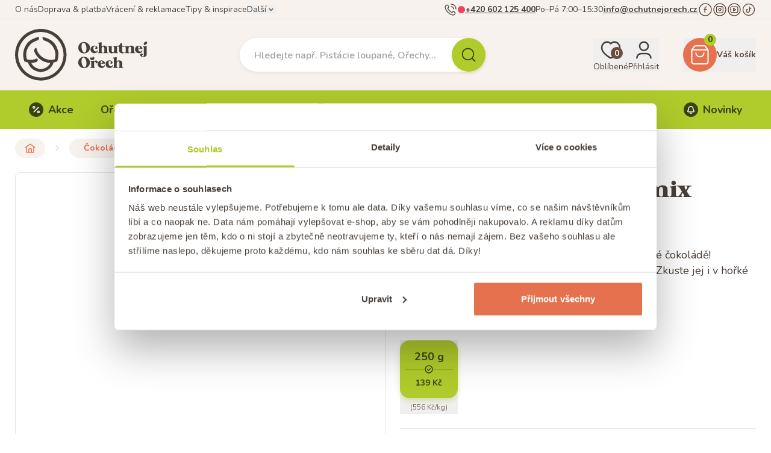

--- FILE ---
content_type: text/html; charset=utf-8
request_url: https://www.ochutnejorech.cz/produkt/marcipanove-kulicky-mix-mlecna-horka-coko
body_size: 58360
content:
<!DOCTYPE html><html class="scroll-smooth" lang="cs"><head><meta charSet="utf-8"/><meta name="viewport" content="width=device-width"/><title>Marcipánové kuličky mix (mléčná, hořká čoko)</title><meta name="description" content="Marcipánové kuličky mix (mléčná, hořká čoko) – Oblíbená pochoutka našich zákazníků. Ekonomická balení. Odeslání do druhého dne. Všechny produkty máme skladem. "/><meta name="og:title" content="Marcipánové kuličky mix (mléčná,hořká) | Ochutnej Ořech"/><meta name="og:description" content="Marcipánové kuličky mix (mléčná, hořká čoko) – Oblíbená pochoutka našich zákazníků. Ekonomická balení. Odeslání do druhého dne. Všechny produkty máme skladem. "/><meta name="og:image" content="https://cdn.ochutnejorech.cz/cdn-cgi/image/w=512/images/clhj8974d00j0pd27lqrte91z/marcipanove-kulicky-mix-mlecna-horka-coko.jpg"/><meta name="og:type" content="website"/><link rel="canonical" href="https://www.ochutnejorech.cz/produkt/marcipanove-kulicky-mix-mlecna-horka-coko"/><script id="website-jsonld" type="application/ld+json">{"@context":"https://schema.org","@type":"WebSite","name":"OchutnejOřech.cz","url":"https://www.ochutnejorech.cz","potentialAction":{"@type":"SearchAction","target":"https://www.ochutnejorech.cz/vyhledavani?q={search_term_string}","query-input":"required q=search_term_string"}}</script><script id="organization-jsonld" type="application/ld+json">{"@context":"https://schema.org","@type":"Organization","name":"Ořechy a sušené plody s.r.o.","url":"https://www.ochutnejorech.cz","logo":"https://cdn.ochutnejorech.cz/cdn-cgi/image/w=512/og.png?1","contactPoint":{"@type":"ContactPoint","telephone":"+420602125400","contactType":"customer service","availableLanguage":["Czech","Slovak"]},"sameAs":["https://www.facebook.com/ochutnejorech.cz","https://www.instagram.com/ochutnejorech","https://www.youtube.com/@ochutnejorechtv","https://www.tiktok.com/@ochutnejorech.cz"]}</script><script id="product-jsonld" type="application/ld+json">{"@context":"https://schema.org","@type":"Product","url":"https://www.ochutnejorech.cz/produkt/marcipanove-kulicky-mix-mlecna-horka-coko?varianta=250-g","size":"250 g","name":"Marcipánové kuličky mix (mléčná, hořká čoko)","offers":{"@type":"Offer","url":"https://www.ochutnejorech.cz/produkt/marcipanove-kulicky-mix-mlecna-horka-coko?varianta=250-g","priceCurrency":"CZK","name":"250 g","price":"139.00","availability":"https://schema.org/InStock"},"sku":"8595223706324","image":"https://cdn.ochutnejorech.cz/cdn-cgi/image/w=512/images/clhj8974d00j0pd27lqrte91z/marcipanove-kulicky-mix-mlecna-horka-coko.jpg","description":"Lahodné kuličky marcipánu obalené v hořké a mléčné čokoládě! Dohromady tvoří dokonalý mix! Máte rádi marcipán? Zkuste jej i v hořké a mléčné čokoládě!","brand":{"@type":"Brand","name":"Ochutnej Ořech","url":"https://www.ochutnejorech.cz/nabidka/ochutnej-orech"},"aggregateRating":{"@type":"AggregateRating","reviewCount":14,"ratingValue":4.928571428571429},"review":[{"@type":"Review","datePublished":"2025-12-04","reviewRating":{"@type":"Rating","ratingValue":"5"},"author":{"@type":"Person","name":"Josef Š."}},{"@type":"Review","datePublished":"2025-11-06","reviewBody":"Koupila jsem jako dárek, budu kupovat znovu","reviewRating":{"@type":"Rating","ratingValue":"5"},"author":{"@type":"Person","name":"Anonymní"}},{"@type":"Review","datePublished":"2025-09-05","reviewRating":{"@type":"Rating","ratingValue":"4"},"author":{"@type":"Person","name":"Katka V."}}]}</script><link rel="preload" as="image" imageSrcSet="https://cdn.ochutnejorech.cz/cdn-cgi/image/w=384,f=auto,q=85/images/cmbf1blpd000wc402j7y3sjvv/sale.png 384w, https://cdn.ochutnejorech.cz/cdn-cgi/image/w=640,f=auto,q=85/images/cmbf1blpd000wc402j7y3sjvv/sale.png 640w, https://cdn.ochutnejorech.cz/cdn-cgi/image/w=1080,f=auto,q=85/images/cmbf1blpd000wc402j7y3sjvv/sale.png 1080w, https://cdn.ochutnejorech.cz/cdn-cgi/image/w=1920,f=auto,q=85/images/cmbf1blpd000wc402j7y3sjvv/sale.png 1920w" imageSizes="(max-width: 768px) 100vw, 50vw" fetchpriority="high"/><link rel="preload" as="image" imageSrcSet="https://cdn.ochutnejorech.cz/cdn-cgi/image/w=384,f=auto,q=85/images/cmbnfs4ox155qdh02pkyz5s8d/Akce_PSlany__karamel_710x224.webp 384w, https://cdn.ochutnejorech.cz/cdn-cgi/image/w=640,f=auto,q=85/images/cmbnfs4ox155qdh02pkyz5s8d/Akce_PSlany__karamel_710x224.webp 640w, https://cdn.ochutnejorech.cz/cdn-cgi/image/w=1080,f=auto,q=85/images/cmbnfs4ox155qdh02pkyz5s8d/Akce_PSlany__karamel_710x224.webp 1080w, https://cdn.ochutnejorech.cz/cdn-cgi/image/w=1920,f=auto,q=85/images/cmbnfs4ox155qdh02pkyz5s8d/Akce_PSlany__karamel_710x224.webp 1920w" imageSizes="(max-width: 768px) 100vw, 50vw" fetchpriority="high"/><link rel="preload" as="image" imageSrcSet="https://cdn.ochutnejorech.cz/cdn-cgi/image/w=384,f=auto,q=85/images/cmbng6934157zdh02o3wyl1i3/Akce_To_Nej_OO_710x224.webp 384w, https://cdn.ochutnejorech.cz/cdn-cgi/image/w=640,f=auto,q=85/images/cmbng6934157zdh02o3wyl1i3/Akce_To_Nej_OO_710x224.webp 640w, https://cdn.ochutnejorech.cz/cdn-cgi/image/w=1080,f=auto,q=85/images/cmbng6934157zdh02o3wyl1i3/Akce_To_Nej_OO_710x224.webp 1080w, https://cdn.ochutnejorech.cz/cdn-cgi/image/w=1920,f=auto,q=85/images/cmbng6934157zdh02o3wyl1i3/Akce_To_Nej_OO_710x224.webp 1920w" imageSizes="(max-width: 768px) 100vw, 50vw" fetchpriority="high"/><link rel="preload" as="image" imageSrcSet="https://cdn.ochutnejorech.cz/cdn-cgi/image/w=384,f=auto,q=85/images/cmbngj4g415agdh02jkwzg5xv/Akce_Top_10_710x224.webp 384w, https://cdn.ochutnejorech.cz/cdn-cgi/image/w=640,f=auto,q=85/images/cmbngj4g415agdh02jkwzg5xv/Akce_Top_10_710x224.webp 640w, https://cdn.ochutnejorech.cz/cdn-cgi/image/w=1080,f=auto,q=85/images/cmbngj4g415agdh02jkwzg5xv/Akce_Top_10_710x224.webp 1080w, https://cdn.ochutnejorech.cz/cdn-cgi/image/w=1920,f=auto,q=85/images/cmbngj4g415agdh02jkwzg5xv/Akce_Top_10_710x224.webp 1920w" imageSizes="(max-width: 768px) 100vw, 50vw" fetchpriority="high"/><link rel="preload" as="image" imageSrcSet="https://cdn.ochutnejorech.cz/cdn-cgi/image/w=256,f=auto,q=85/images/clhj8974d00j0pd27lqrte91z/marcipanove-kulicky-mix-mlecna-horka-coko.jpg 256w, https://cdn.ochutnejorech.cz/cdn-cgi/image/w=384,f=auto,q=85/images/clhj8974d00j0pd27lqrte91z/marcipanove-kulicky-mix-mlecna-horka-coko.jpg 384w, https://cdn.ochutnejorech.cz/cdn-cgi/image/w=640,f=auto,q=85/images/clhj8974d00j0pd27lqrte91z/marcipanove-kulicky-mix-mlecna-horka-coko.jpg 640w, https://cdn.ochutnejorech.cz/cdn-cgi/image/w=1080,f=auto,q=85/images/clhj8974d00j0pd27lqrte91z/marcipanove-kulicky-mix-mlecna-horka-coko.jpg 1080w, https://cdn.ochutnejorech.cz/cdn-cgi/image/w=1920,f=auto,q=85/images/clhj8974d00j0pd27lqrte91z/marcipanove-kulicky-mix-mlecna-horka-coko.jpg 1920w" imageSizes="(min-width: 640px) 30vw, 50vw" fetchpriority="high"/><meta name="next-head-count" content="17"/><meta name="format-detection" content="telephone=no"/><link rel="apple-touch-icon" sizes="180x180" href="/apple-touch-icon.png"/><link rel="icon" type="image/png" sizes="32x32" href="/favicon-32x32.png"/><link rel="icon" type="image/png" sizes="16x16" href="/favicon-16x16.png"/><link rel="manifest" href="/site.webmanifest"/><link rel="mask-icon" href="/safari-pinned-tab.svg" color="#e6714e"/><meta name="msapplication-TileColor" content="#da532c"/><meta name="theme-color" content="#f8f2ef"/><link rel="preload" href="/_next/static/media/d638e885f2e72d1a-s.p.woff2" as="font" type="font/woff2" crossorigin="anonymous" data-next-font="size-adjust"/><link rel="preload" href="/_next/static/media/e1694c6cb47c173f-s.p.woff2" as="font" type="font/woff2" crossorigin="anonymous" data-next-font="size-adjust"/><link rel="preload" href="/_next/static/media/4cfcc33da5672af9-s.p.otf" as="font" type="font/otf" crossorigin="anonymous" data-next-font="size-adjust"/><link rel="preload" href="/_next/static/css/5957a9904130d2c9.css" as="style"/><link rel="stylesheet" href="/_next/static/css/5957a9904130d2c9.css" data-n-g=""/><link rel="preload" href="/_next/static/css/39694569039c5f88.css" as="style"/><link rel="stylesheet" href="/_next/static/css/39694569039c5f88.css" data-n-p=""/><link rel="preload" href="/_next/static/css/4c383e0256309db2.css" as="style"/><link rel="stylesheet" href="/_next/static/css/4c383e0256309db2.css" data-n-p=""/><link rel="preload" href="/_next/static/css/15c31edf9769e763.css" as="style"/><link rel="stylesheet" href="/_next/static/css/15c31edf9769e763.css"/><noscript data-n-css=""></noscript><script defer="" nomodule="" src="/_next/static/chunks/polyfills-42372ed130431b0a.js"></script><script defer="" src="/_next/static/chunks/4803.64e1838a7e4430d5.js"></script><script defer="" src="/_next/static/chunks/4274.1241a5376ab204fe.js"></script><script defer="" src="/_next/static/chunks/7047.14c536a4100e5f2e.js"></script><script defer="" src="/_next/static/chunks/8101.30d684d5ab1d21d5.js"></script><script defer="" src="/_next/static/chunks/2149.7efbcbf2ef5cd0cb.js"></script><script defer="" src="/_next/static/chunks/6227.9c011310e277994d.js"></script><script defer="" src="/_next/static/chunks/1935.cc3858742aa099d5.js"></script><script defer="" src="/_next/static/chunks/825.7ac2995b0cd366f5.js"></script><script defer="" src="/_next/static/chunks/5195.aeda5422e4ab1d98.js"></script><script defer="" src="/_next/static/chunks/5103.a685f7f0fb6d5a78.js"></script><script defer="" src="/_next/static/chunks/5577.4cd8240b2d37970c.js"></script><script defer="" src="/_next/static/chunks/9924.21ea937a71ef1c19.js"></script><script defer="" src="/_next/static/chunks/5230.6b5f94e0e40f34bc.js"></script><script src="/_next/static/chunks/webpack-e03dd881bcc39a78.js" defer=""></script><script src="/_next/static/chunks/framework-56b96d98b105db39.js" defer=""></script><script src="/_next/static/chunks/main-d0b8903eb13ad6cf.js" defer=""></script><script src="/_next/static/chunks/pages/_app-cc5a39c715940a0d.js" defer=""></script><script src="/_next/static/chunks/9b493bdc-775c290a934f48d0.js" defer=""></script><script src="/_next/static/chunks/6b05130c-00f0e4861490c927.js" defer=""></script><script src="/_next/static/chunks/501-cdf70295c98a3ed7.js" defer=""></script><script src="/_next/static/chunks/2997-20ffcf647833d5fc.js" defer=""></script><script src="/_next/static/chunks/4741-eb2df70a84605b0a.js" defer=""></script><script src="/_next/static/chunks/5470-941710af1ca4847a.js" defer=""></script><script src="/_next/static/chunks/8004-b63c8609c8949761.js" defer=""></script><script src="/_next/static/chunks/7073-94f256eaa0433222.js" defer=""></script><script src="/_next/static/chunks/1476-98cf8a4921ec010e.js" defer=""></script><script src="/_next/static/chunks/4712-612b4eced01c9421.js" defer=""></script><script src="/_next/static/chunks/6026-817e53da11911077.js" defer=""></script><script src="/_next/static/chunks/9420-8be42825f2c20cef.js" defer=""></script><script src="/_next/static/chunks/9402-e8e3ff506389f698.js" defer=""></script><script src="/_next/static/chunks/7351-ac6644810b887943.js" defer=""></script><script src="/_next/static/chunks/1884-c9427c0a28db5da2.js" defer=""></script><script src="/_next/static/chunks/5911-a99514684631bf67.js" defer=""></script><script src="/_next/static/chunks/3129-ddb07030c0142435.js" defer=""></script><script src="/_next/static/chunks/5566-87388f4e1c267182.js" defer=""></script><script src="/_next/static/chunks/1512-2824de74c0d8d666.js" defer=""></script><script src="/_next/static/chunks/5255-2f606624602174c5.js" defer=""></script><script src="/_next/static/chunks/8850-364dd11c141ad0a7.js" defer=""></script><script src="/_next/static/chunks/4145-c9158c204fc2f0a5.js" defer=""></script><script src="/_next/static/chunks/9092-38e1e6cbbe7c2470.js" defer=""></script><script src="/_next/static/chunks/pages/produkt/%5Bslug%5D-a7095aebcd9ac7e0.js" defer=""></script><script src="/_next/static/P1kh8vIW7R0lFrCXf-VWd/_buildManifest.js" defer=""></script><script src="/_next/static/P1kh8vIW7R0lFrCXf-VWd/_ssgManifest.js" defer=""></script><style id="__jsx-1918357992">html{--nunito-font:'__Nunito_f99d22', '__Nunito_Fallback_f99d22';--kristopher-font:'__kristopher_9889b0', '__kristopher_Fallback_9889b0'}</style></head><body><noscript><iframe src="https://www.googletagmanager.com/ns.html?id=GTM-PPNG779" height="0" width="0" style="display:none;visibility:hidden"></iframe></noscript><div id="__next"><div class="flex flex-col min-h-app"><section class="bg-brown-100"><div class="h-2 bg-brown-300 hidden"></div><div class="hidden md:block bg-brown-100 py-1 shadow-[inset_0_-1px_0_#E5DCD7]"><div class="app-row flex flex-col items-center justify-center gap-1 xl:flex-row xl:justify-between"><div class="flex items-center gap-6"><a href="/info/o-nas" class="Link_link__6It7E Link_small__9Qzzh">O nás</a><a href="/info/doprava-a-platba" class="Link_link__6It7E Link_small__9Qzzh">Doprava &amp; platba</a><a href="/info/vraceni-a-reklamace" class="Link_link__6It7E Link_small__9Qzzh">Vrácení &amp; reklamace</a><a href="/tipy-a-inspirace" class="Link_link__6It7E Link_small__9Qzzh">Tipy &amp; inspirace</a><button title="Zobrazit další odkazy" class="Link_link__6It7E flex-row-reverse Link_small__9Qzzh"><svg width="24" height="24" class="nutteo-icon Link_icon__aVDQE"><use href="/svg/icons-sprite.svg?8#chevron_down"></use></svg>Další</button></div><div class="flex items-center gap-4"><div class="flex items-center gap-2 typo-link-secondary"><svg width="24" height="24" class="nutteo-icon h-6 w-6 shrink-0 stroke-[1.3]"><use href="/svg/icons-sprite.svg?8#phone_ringing"></use></svg><div role="status" title="Podpora je nedostupná" class="w-3 h-3 shrink-0 rounded-full bg-[#F43F5E]"></div><a href="tel:+420602125400" class="Link_link__6It7E Link_small__9Qzzh Link_bold__rV1Z_ !underline hover:!no-underline">+420 602 125 400</a><span>Po–Pá 7:00–15:30</span></div><div class="h-[1.375rem] w-0 border-r border-brown-200"></div><a href="mailto:info@ochutnejorech.cz" class="Link_link__6It7E Link_small__9Qzzh Link_bold__rV1Z_ !underline hover:!no-underline">info@ochutnejorech.cz</a><div class="h-[1.375rem] w-0 border-r border-brown-200"></div><div class="flex gap-2 text-brown-500"><a href="https://www.facebook.com/ochutnejorech.cz" title="Facebook" target="_blank" rel="noopener noreferrer" class="Link_link__6It7E Link_small__9Qzzh hover:text-orange-300"><svg width="24" height="24" class="nutteo-icon h-6 w-6 shrink-0 stroke-[1.3]"><use href="/svg/icons-sprite.svg?8#facebook_circle"></use></svg></a><a href="https://www.instagram.com/ochutnejorech" title="Instagram" target="_blank" rel="noopener noreferrer" class="Link_link__6It7E Link_small__9Qzzh hover:text-orange-300"><svg width="24" height="24" class="nutteo-icon h-6 w-6 shrink-0 stroke-[1.3]"><use href="/svg/icons-sprite.svg?8#instagram_circle"></use></svg></a><a href="https://www.youtube.com/@ochutnejorechtv" title="YouTube" target="_blank" rel="noopener noreferrer" class="Link_link__6It7E Link_small__9Qzzh hover:text-orange-300"><svg width="24" height="24" class="nutteo-icon h-6 w-6 shrink-0 stroke-[1.3]"><use href="/svg/icons-sprite.svg?8#youtube_circle"></use></svg></a><a href="https://www.tiktok.com/@ochutnejorech.cz" title="TikTok" target="_blank" rel="noopener noreferrer" class="Link_link__6It7E Link_small__9Qzzh hover:text-orange-300"><svg width="24" height="24" class="nutteo-icon h-6 w-6 shrink-0 stroke-[1.3]"><use href="/svg/icons-sprite.svg?8#tiktok"></use></svg></a></div></div></div></div></section><header class="sticky top-0 bg-brown-100 z-modal transition-shadow duration-200 ease-out"><div class="app-row flex w-full items-center py-3 md:py-4 h-[4.813rem] md:h-[7.375rem] transition-[height] duration-200 ease-out"><button class="flex h-10 w-8 flex-col items-center justify-center md:hidden" title="Hlavní menu"><svg width="24" height="24" class="nutteo-icon h-8 w-8 stroke-[2.5]"><use href="/svg/icons-sprite.svg?8#menu"></use></svg><span class="text-xs font-bold uppercase leading-none tracking-[-0.1em]">menu</span></button><div class="ml-6 md:ml-0 md:h-[5.375rem] md:w-[14.581rem] transition-[height] duration-200 ease-out origin-center"><a title="Úvodní stránka" href="/"><svg xmlns="http://www.w3.org/2000/svg" width="241" height="94" fill="none" viewBox="0 0 241 94" class="h-14 w-auto shrink-0 md:h-[5.375rem] transition-[height] duration-200 ease-out origin-center hidden lg:block"><path fill="#483F38" fill-rule="evenodd" d="M79.945 13.707A46.837 46.837 0 0 0 0 46.835a46.817 46.817 0 0 0 79.945 33.108 46.82 46.82 0 0 0 0-66.236m-3.896 62.34A41.31 41.31 0 0 1 5.526 46.835 41.31 41.31 0 1 1 76.05 76.047Zm2.906-29.602q.002-1.24-.123-2.474c0-.356-.054-.702-.107-1.045q-.03-.2-.058-.398l-.186-1.299-.11-.547a29 29 0 0 0-.26-1.226 6 6 0 0 0-.145-.556 32.08 32.08 0 0 0-20.718-22.41h-.103l-1.753-.598a30.5 30.5 0 0 0-5.339-1.01 5.65 5.65 0 0 0 3.154 6.185q.314.18.66.288h.103l1.464.454a26.675 26.675 0 0 1 16.719 33.252 24.7 24.7 0 0 1-4.391.845 27 27 0 0 1-2.886.144 26.4 26.4 0 0 1-16.369-5.607 26.55 26.55 0 0 1-9.813-16.142 5.05 5.05 0 0 0-3.649 6.927A32.2 32.2 0 0 0 45.23 54.897a31.93 31.93 0 0 0 19.07 6.782 19.1 19.1 0 0 1-4.516 6 18.92 18.92 0 0 1-9.977 4.885h-.763q-1.143.185-2.247.536-1.114-.351-2.268-.536h-.742a19.07 19.07 0 0 1-9.998-4.886 19.4 19.4 0 0 1-4.35-6.081 32 32 0 0 0 8.988-1.485 3.897 3.897 0 0 0 1.65-6.514 26.5 26.5 0 0 1-11.215 2.474q-1.457.005-2.907-.144a26 26 0 0 1-4.37-.866 26.1 26.1 0 0 1-1.299-8.246 26.61 26.61 0 0 1 18.059-25.212l1.443-.454q.313-.092.598-.247a5.69 5.69 0 0 0 3.278-6.185 31 31 0 0 0-5.36 1.01l-1.897.763a32.16 32.16 0 0 0-20.615 22.491c0 .116-.04.232-.08.348a2 2 0 0 0-.064.209 27 27 0 0 0-.35 1.773 12 12 0 0 0-.186 1.257 5 5 0 0 1-.096.822 7 7 0 0 0-.09.621q0 1.217-.123 2.474v.371c0 1.093 0 2.165.165 3.216q.015.082 0 .165c.123 1.01.268 2.061.474 3.01a1 1 0 0 0 0 .206c.206.969.453 1.938.742 2.886v.124c.247.804.556 1.587.866 2.35l.103.165q.148.2.33.37l.123.104h.145l.206.123h.598c1.585.539 3.212.945 4.865 1.217a24.51 24.51 0 0 0 19.625 16.884h.66a10 10 0 0 1 2.061.577l.289.185c.206.198.463.333.742.392.194 0 .389-.14.583-.28q.08-.058.16-.112.129-.114.288-.185a10 10 0 0 1 2.061-.578h.681a24.61 24.61 0 0 0 19.605-16.883 30.6 30.6 0 0 0 4.865-1.216h.288l.227-.124h.144l.124-.103.454-.186q.09-.087.165-.185a.45.45 0 0 0 .103-.165 29 29 0 0 0 .845-2.35.3.3 0 0 0 0-.124q.448-1.423.742-2.886v-.206c.185-.99.35-2.062.453-3.03v-.145c.103-1.051.165-2.062.165-3.216.21-.152.208-.27.207-.384v-.028Zm45.683-2.082a11.1 11.1 0 0 1-5.071-1.65 10.17 10.17 0 0 1-3.525-3.875 10.06 10.06 0 0 1-1.093-5.504 9.86 9.86 0 0 1 3.505-7.236 10.53 10.53 0 0 1 7.813-2.268 10.66 10.66 0 0 1 7.174 3.32 9.59 9.59 0 0 1 2.618 7.689 9.69 9.69 0 0 1-3.731 7.318 10.68 10.68 0 0 1-7.69 2.206m-3.442-15.77a24 24 0 0 0-.289 2.926h.021c-.097.96-.09 1.928.02 2.887a15 15 0 0 0 2.062 6.081c1.072 1.794 2.267 2.597 3.587 2.391a2.7 2.7 0 0 0 1.731-1.072 5.8 5.8 0 0 0 1.031-2.226 19.5 19.5 0 0 0 .433-2.907c.114-1 .114-2.01 0-3.01a13.9 13.9 0 0 0-1.917-6.081c-1.072-1.752-2.268-2.577-3.608-2.433a2.98 2.98 0 0 0-2.061 1.134 5 5 0 0 0-1.01 2.31m17.626 13.152a6.4 6.4 0 0 0 1.649 1.319 7.5 7.5 0 0 0 2.061.783 8 8 0 0 0 1.938.248 7.1 7.1 0 0 0 2.701-.495 5 5 0 0 0 1.896-1.32 7 7 0 0 0 1.072-1.649c.24-.52.42-1.067.536-1.628l-.845-.248a3.84 3.84 0 0 1-1.237 1.67 3.1 3.1 0 0 1-1.917.66 3.67 3.67 0 0 1-3.36-2.474 8.07 8.07 0 0 1-.743-4.948c.289-1.67 1.031-2.494 2.186-2.494.388.005.766.12 1.092.33.297.203.527.49.66.824.136.328.213.677.227 1.031.021.334-.082.665-.289.928a1.36 1.36 0 0 1-.866.536 1.63 1.63 0 0 0 .598 1.154 2.07 2.07 0 0 0 1.484.557 2.3 2.3 0 0 0 1.691-.66 2.24 2.24 0 0 0 .639-1.649 3.42 3.42 0 0 0-1.691-2.721 6.5 6.5 0 0 0-4.123-1.196 6.89 6.89 0 0 0-5.03 1.855 6.68 6.68 0 0 0-1.958 4.948 7.1 7.1 0 0 0 .453 2.618 5.9 5.9 0 0 0 1.176 2.02Zm13.42-.124V27.644c0-1.093-.68-1.65-2.144-1.65v-.68l7.256-1.113v7.813a4.89 4.89 0 0 1 4.123-1.752 7.13 7.13 0 0 1 4.371 1.237 4.53 4.53 0 0 1 1.649 3.834v6.329c0 1.072.701 1.629 2.062 1.629v.66h-9.133v-.681c1.237-.062 1.876-.598 1.876-1.608v-6.184a5 5 0 0 0-.536-2.454 1.86 1.86 0 0 0-1.732-.948 2.06 2.06 0 0 0-1.855 1.154 4.66 4.66 0 0 0-.701 2.495v5.937c0 1.093.701 1.629 2.062 1.629v.618h-9.298v-.68a2.35 2.35 0 0 0 1.546-.413 1.47 1.47 0 0 0 .454-1.196Zm18.368-7.752v5.422a4.6 4.6 0 0 0 1.525 3.835 6.35 6.35 0 0 0 6.185.763 4.33 4.33 0 0 0 1.773-1.279v1.32h7.277v-.64c-1.34 0-2.062-.556-2.062-1.649V30.674l-7.112.866v.66c1.258 0 1.876.556 1.876 1.628v5.175a4.12 4.12 0 0 1-.721 2.535 2.07 2.07 0 0 1-1.588.866c-1.319 0-2.061-1.134-2.061-3.38v-8.247l-7.277.845v.68c1.505-.082 2.185.475 2.185 1.568Zm27.047 8.267c.268-.196.505-.432.701-.7l.927.39a4.43 4.43 0 0 1-4.123 2.557 6.57 6.57 0 0 1-4.246-1.443 5.26 5.26 0 0 1-1.397-1.967 5.3 5.3 0 0 1-.376-2.383v-6.349h-2.886v-1.567a5.14 5.14 0 0 0 3.896-1.422 4.58 4.58 0 0 0 1.34-3.175h3.195v4.597h3.793v1.546h-3.896v6.02c0 2.742.742 4.123 2.062 4.123.351.02.701-.058 1.01-.227m18.801-.515v-6.576c0-3.196-1.918-4.804-5.731-4.804a5.2 5.2 0 0 0-4.309 2.062v-1.608l-7.277 1.134v.68c1.361 0 2.062.536 2.062 1.629v7.503a1.48 1.48 0 0 1-.454 1.196 2.74 2.74 0 0 1-1.567.412v.66h9.03v-.618q-1.856 0-1.856-1.608V35.58a3.9 3.9 0 0 1 .722-2.392 2.06 2.06 0 0 1 1.773-.99 2.07 2.07 0 0 1 1.69.867 4.3 4.3 0 0 1 .619 2.535v6.04q0 1.526-1.856 1.608v.68h9.215v-.638c-1.381 0-2.061-.578-2.061-1.67Zm14.719-.907a7.2 7.2 0 0 1-1.093 1.649 5 5 0 0 1-1.835 1.32 7 7 0 0 1-2.7.494 7.48 7.48 0 0 1-4.968-1.855 6.18 6.18 0 0 1-2.392-5.03 7.06 7.06 0 0 1 1.814-5.051 6.56 6.56 0 0 1 4.907-1.855 6.95 6.95 0 0 1 4.844 1.71 5.93 5.93 0 0 1 1.938 4.33h-7.937a7.9 7.9 0 0 0 1.279 3.401 3.07 3.07 0 0 0 2.597 1.36 3 3 0 0 0 2.061-.659 4.1 4.1 0 0 0 1.237-1.67l.784.227a7.5 7.5 0 0 1-.536 1.629m-5.896-9.421c-.515 0-.907.391-1.175 1.195a8 8 0 0 0-.351 2.928h3.196a12 12 0 0 0 0-1.567 6.7 6.7 0 0 0-.227-1.278 1.86 1.86 0 0 0-.536-.948 1.26 1.26 0 0 0-.907-.33m6.906 1.195c1.34 0 2.061.536 2.061 1.629v12.76a5.2 5.2 0 0 1-.412 2.227 1.34 1.34 0 0 1-1.196.886 1.44 1.44 0 0 1-1.154-.432 1.57 1.57 0 0 1-.412-1.114c-.008-.41.139-.807.412-1.113a1.6 1.6 0 0 1 .969-.598 1.91 1.91 0 0 0-.598-1.484 2.845 2.845 0 0 0-3.649.268 2.58 2.58 0 0 0-.701 1.814 2.97 2.97 0 0 0 1.794 2.763 7.83 7.83 0 0 0 3.999.886 9.4 9.4 0 0 0 2.721-.412 5.8 5.8 0 0 0 2.392-1.505 3.76 3.76 0 0 0 1.072-2.721V30.695l-7.257 1.113zm-106.002 18.12a10.66 10.66 0 0 1 7.174 3.32 9.55 9.55 0 0 1 2.7 7.71 9.69 9.69 0 0 1-3.731 7.318 10.68 10.68 0 0 1-7.69 2.206 11.36 11.36 0 0 1-5.071-1.65 10.3 10.3 0 0 1-3.608-3.895 10.1 10.1 0 0 1-1.092-5.505 9.89 9.89 0 0 1 3.504-7.256 10.52 10.52 0 0 1 7.814-2.247Zm3.257 15.792a19 19 0 0 0 .433-2.886 13.5 13.5 0 0 0-.103-3.051 13.8 13.8 0 0 0-1.918-6.081c-1.072-1.773-2.267-2.577-3.607-2.433a3.03 3.03 0 0 0-2.062 1.113 5.2 5.2 0 0 0-1.01 2.309 25 25 0 0 0-.289 2.948c-.058.978-.01 1.96.145 2.927a14.8 14.8 0 0 0 2.061 6.061q1.526 2.721 3.587 2.412a2.74 2.74 0 0 0 1.732-1.093 5.6 5.6 0 0 0 1.031-2.226m19.605-8.535a2.83 2.83 0 0 0-2.866-.309 4.43 4.43 0 0 0-2.474 2.453v-2.515l-7.297 1.114v.7a3.2 3.2 0 0 1 1.587.269 1.14 1.14 0 0 1 .453 1.072v7.771a1.52 1.52 0 0 1-.453 1.216 2.76 2.76 0 0 1-1.587.413v.66h9.318v-.619c-1.361 0-2.062-.556-2.062-1.65V61.7a1.74 1.74 0 0 1 .825-1.69 1.42 1.42 0 0 1 1.649.123 1.69 1.69 0 0 1 .392 2.206 2.58 2.58 0 0 0 2.061 0 3.33 3.33 0 0 0 1.361-1.113 2.2 2.2 0 0 0 .288-1.753 2.74 2.74 0 0 0-1.195-1.608m7.936-.66a6.8 6.8 0 0 1 4.845 1.732 5.92 5.92 0 0 1 1.793 4.309h-7.936a7.9 7.9 0 0 0 1.278 3.38 3.07 3.07 0 0 0 2.597 1.361 3.07 3.07 0 0 0 2.062-.66 4 4 0 0 0 1.237-1.67l.886.228a7.6 7.6 0 0 1-.557 1.628 8.2 8.2 0 0 1-1.092 1.65 4.67 4.67 0 0 1-1.897 1.319 7 7 0 0 1-2.7.495 7.7 7.7 0 0 1-4.948-1.856 6.18 6.18 0 0 1-2.268-5.01 6.9 6.9 0 0 1 1.815-5.03 6.45 6.45 0 0 1 4.885-1.875Zm-1.01 2.083a8.3 8.3 0 0 0-.33 2.907h3.175a12 12 0 0 0 0-1.567 8 8 0 0 0-.206-1.278 1.9 1.9 0 0 0-.536-.949 1.32 1.32 0 0 0-.928-.33c-.515 0-.886.413-1.175 1.217m21.316 6.246a4.1 4.1 0 0 1-1.237 1.69 3.1 3.1 0 0 1-1.917.66 3.67 3.67 0 0 1-3.36-2.474 8.24 8.24 0 0 1-.742-4.968c.288-1.649 1.03-2.474 2.185-2.474a1.85 1.85 0 0 1 1.752 1.155c.134.32.211.663.227 1.01.019.34-.084.676-.289.948a1.34 1.34 0 0 1-.866.516 1.6 1.6 0 0 0 .598 1.154 2.07 2.07 0 0 0 1.485.577 2.23 2.23 0 0 0 2.164-2.309 3.48 3.48 0 0 0-1.69-2.741 6.8 6.8 0 0 0-4.123-1.196 7.05 7.05 0 0 0-5.03 1.855 6.72 6.72 0 0 0-1.773 4.969 7 7 0 0 0 .453 2.597 6.2 6.2 0 0 0 1.175 2.062 6.8 6.8 0 0 0 1.65 1.319 8.3 8.3 0 0 0 2.061.783 8 8 0 0 0 1.938.248 7.1 7.1 0 0 0 2.7-.495 5 5 0 0 0 1.897-1.32 8 8 0 0 0 1.072-1.649c.24-.52.42-1.067.536-1.628zm17.75-3.319V68.4c0 1.092.659 1.69 1.979 1.69v.64h-9.133v-.66c1.237-.062 1.876-.598 1.876-1.63v-6.184a5.1 5.1 0 0 0-.536-2.453 1.9 1.9 0 0 0-1.731-.948 2.06 2.06 0 0 0-1.856 1.154 4.8 4.8 0 0 0-.701 2.515v5.917c0 1.093.701 1.65 2.062 1.65v.7h-9.318v-.68a2.5 2.5 0 0 0 1.567-.413 1.5 1.5 0 0 0 .362-.546c.078-.207.109-.429.091-.65V54.506c0-1.072-.721-1.628-2.061-1.628v-.68l7.256-1.135v7.834a4.89 4.89 0 0 1 4.123-1.752 7.13 7.13 0 0 1 4.37 1.237 4.49 4.49 0 0 1 1.65 3.834Zm-54.857-5.504c.313.018.627-.017.928-.103h.185q.448-.113.866-.31a3.73 3.73 0 0 0 1.505-5.03 3.3 3.3 0 0 0-.68-.886c-.362.065-.711.19-1.031.371a3.7 3.7 0 0 0-1.67 1.917 3.73 3.73 0 0 0-2.35-.99 4.9 4.9 0 0 0-1.113.125 4.7 4.7 0 0 0-.206 1.092 3.73 3.73 0 0 0 3.566 3.814m97.512-28.086a4.45 4.45 0 0 1-2.044.524 4.1 4.1 0 0 1-1.319-.165 4.52 4.52 0 0 1 .542-4.044 4.52 4.52 0 0 1 3.581-1.955c.445-.009.89.047 1.319.165a4.45 4.45 0 0 1-2.079 5.475" clip-rule="evenodd"></path></svg><svg xmlns="http://www.w3.org/2000/svg" width="94" height="113" fill="none" viewBox="0 0 94 113" class="h-14 w-auto shrink-0 md:h-[5.375rem] transition-[height] duration-200 ease-out origin-center block lg:hidden"><path fill="#483F38" fill-rule="evenodd" d="M71.119 10.004a34.792 34.792 0 0 0-49.203 49.202A34.792 34.792 0 0 0 71.12 10.004Zm-2.894 46.308a30.688 30.688 0 1 1-43.399-43.399 30.688 30.688 0 0 1 43.399 43.4Zm23.888 24.36a3.35 3.35 0 0 1-2.327 1.074 3.5 3.5 0 0 1-.934-.107 3.5 3.5 0 0 1-.245-.98 3.337 3.337 0 0 1 3.216-3.476c.335-.02.672.017.995.107a3.35 3.35 0 0 1-.706 3.383ZM3.57 91.823a8.24 8.24 0 0 0 3.767 1.226 7.95 7.95 0 0 0 5.712-1.623 7.2 7.2 0 0 0 2.695-5.452 7.2 7.2 0 0 0-1.93-5.727 7.98 7.98 0 0 0-5.329-2.466 7.87 7.87 0 0 0-5.804 1.685 7.35 7.35 0 0 0-2.649 5.39 7.2 7.2 0 0 0 .812 4.073 7.55 7.55 0 0 0 2.726 2.895Zm1.056-8.315a22 22 0 0 1 .153-2.174c.09-.63.35-1.222.75-1.715a2.07 2.07 0 0 1 1.532-.827c.98-.123 1.884.49 2.68 1.792a10.4 10.4 0 0 1 1.424 4.517c.077.748.077 1.503 0 2.251a15 15 0 0 1-.321 2.144 4.1 4.1 0 0 1-.766 1.654 2.02 2.02 0 0 1-1.286.796c-.98.153-1.869-.428-2.665-1.776a11.1 11.1 0 0 1-1.531-4.502 10 10 0 0 1 .03-2.16m13.216 7.596c.36.393.778.729 1.24.995a5.85 5.85 0 0 0 2.895.766 5.1 5.1 0 0 0 1.99-.367 3.6 3.6 0 0 0 1.41-.98 5.2 5.2 0 0 0 .81-1.24 6 6 0 0 0 .399-1.195l-.628-.2c-.188.49-.505.919-.919 1.24a2.25 2.25 0 0 1-1.44.491 2.71 2.71 0 0 1-2.48-1.838 6 6 0 0 1-.551-3.675c.214-1.225.75-1.837 1.623-1.837.285-.006.564.08.796.244.228.147.405.361.506.613.1.238.158.492.168.75.007.252-.069.5-.214.705a1 1 0 0 1-.643.383 1.21 1.21 0 0 0 .444.857 1.53 1.53 0 0 0 1.087.414 1.67 1.67 0 0 0 1.27-.49c.31-.332.475-.772.46-1.226a2.51 2.51 0 0 0-1.24-2.02 4.95 4.95 0 0 0-3.063-.889 5.24 5.24 0 0 0-3.721 1.378 4.93 4.93 0 0 0-1.409 3.783c-.006.66.114 1.314.352 1.93.194.519.485.997.858 1.408m9.984-.092V80.63c0-.812-.505-1.21-1.638-1.21v-.506l5.39-.842v5.804a3.66 3.66 0 0 1 3.063-1.286 5.25 5.25 0 0 1 3.231.918 3.31 3.31 0 0 1 1.24 2.834v4.685c0 .812.521 1.21 1.532 1.21v.506H33.86v-.506c.919-.03 1.394-.429 1.394-1.194v-4.594a3.57 3.57 0 0 0-.414-1.823 1.33 1.33 0 0 0-1.271-.704 1.53 1.53 0 0 0-1.378.857 3.5 3.5 0 0 0-.475 1.869v4.349c0 .811.52 1.225 1.531 1.225v.49h-6.921v-.49a1.96 1.96 0 0 0 1.163-.306 1.16 1.16 0 0 0 .337-.904m13.63-5.758v4.043a3.46 3.46 0 0 0 1.133 2.833 4.75 4.75 0 0 0 4.594.567c.51-.198.962-.52 1.317-.934v.98h5.406v-.506c-1.011 0-1.532-.413-1.532-1.225v-8.116l-5.283.628v.505q1.378 0 1.378 1.195v3.859a3.06 3.06 0 0 1-.49 1.868 1.53 1.53 0 0 1-1.18.643c-.98 0-1.53-.827-1.53-2.511v-6.126l-5.406.643v.49c1.103-.06 1.593.353 1.593 1.164m20.106 6.095a2 2 0 0 0 .506-.52l.643.336a3.28 3.28 0 0 1-3.063 1.9 4.87 4.87 0 0 1-3.155-1.057 3.9 3.9 0 0 1-1.332-3.247v-4.717h-2.067v-1.148a3.77 3.77 0 0 0 2.879-1.072 3.32 3.32 0 0 0 1.01-2.358h2.374v3.415h2.787v1.148h-2.879v4.441c0 2.037.567 3.063 1.532 3.063.268.018.535-.046.765-.184m13.966-.337v-4.87c0-2.373-1.409-3.552-4.242-3.552a3.8 3.8 0 0 0-3.2 1.531v-1.194l-5.421.826v.521q1.53 0 1.531 1.195v5.574a1.06 1.06 0 0 1-.352.888 1.87 1.87 0 0 1-1.164.306v.506h6.8v-.536q-1.38 0-1.379-1.195v-4.487a2.96 2.96 0 0 1 .505-1.822 1.53 1.53 0 0 1 1.317-.735 1.53 1.53 0 0 1 1.271.628c.347.57.507 1.233.46 1.899v4.471q0 1.149-1.378 1.195v.505h6.768v-.49c-1.01.061-1.516-.352-1.516-1.164m10.919-.674c-.21.447-.478.864-.796 1.24-.4.41-.887.725-1.425.92a5.1 5.1 0 0 1-1.99.367 5.7 5.7 0 0 1-3.691-1.378 4.6 4.6 0 0 1-1.623-3.721 5.11 5.11 0 0 1 1.24-3.69 4.8 4.8 0 0 1 3.63-1.395 5.11 5.11 0 0 1 3.598 1.272 4.4 4.4 0 0 1 1.44 3.23h-5.88c.11.902.436 1.763.949 2.512a2.24 2.24 0 0 0 1.914 1.01 2.25 2.25 0 0 0 1.531-.49 3.06 3.06 0 0 0 .92-1.255l.596.184a4.6 4.6 0 0 1-.413 1.194m-4.38-6.998c-.383 0-.674.291-.873.904a5.5 5.5 0 0 0-.23 2.174h2.359v-1.18a6.5 6.5 0 0 0-.169-.948 1.4 1.4 0 0 0-.398-.705 1.06 1.06 0 0 0-.689-.245m5.13.904q1.532 0 1.532 1.194v9.494a3.9 3.9 0 0 1-.307 1.654 1.086 1.086 0 0 1-1.76.322 1.2 1.2 0 0 1-.307-.812c.002-.303.11-.596.306-.827.189-.229.447-.39.735-.46a1.36 1.36 0 0 0-.46-1.102 1.8 1.8 0 0 0-1.24-.383 1.85 1.85 0 0 0-1.439.567 1.96 1.96 0 0 0-.536 1.363 2.22 2.22 0 0 0 1.332 2.037c.941.497 2 .73 3.063.673a7.5 7.5 0 0 0 2.021-.321 4.26 4.26 0 0 0 1.777-1.118 2.73 2.73 0 0 0 .796-2.006V82.88l-5.406.827-.107.536ZM24.612 97.688a8 8 0 0 1 5.344 2.465 7.2 7.2 0 0 1 1.945 5.728 7.16 7.16 0 0 1-2.695 5.436 7.9 7.9 0 0 1-5.712 1.639 8.24 8.24 0 0 1-3.767-1.226 7.44 7.44 0 0 1-2.696-2.894 7.2 7.2 0 0 1-.811-4.073 7.34 7.34 0 0 1 2.603-5.39 7.86 7.86 0 0 1 5.788-1.685Zm2.404 11.745q.24-1.06.321-2.144c.054-.761.029-1.525-.076-2.281a10.4 10.4 0 0 0-1.424-4.594c-.797-1.302-1.7-1.915-2.68-1.792a2.07 2.07 0 0 0-1.532.827 3.5 3.5 0 0 0-.75 1.715 22 22 0 0 0-.23 2.175c-.04.727.002 1.456.123 2.174a11.1 11.1 0 0 0 1.531 4.594c.797 1.332 1.685 1.93 2.665 1.777a2.1 2.1 0 0 0 1.286-.797 4.1 4.1 0 0 0 .766-1.654m14.578-6.355a2.07 2.07 0 0 0-2.128-.214 3.37 3.37 0 0 0-1.853 1.822v-1.883l-5.421.842v.505c.405-.03.81.044 1.179.215.23.122.337.398.337.796v5.773a1.06 1.06 0 0 1-.352.888 1.8 1.8 0 0 1-1.164.307v.505h6.906v-.505c-.995 0-1.531-.399-1.531-1.21v-4.977a1.32 1.32 0 0 1 .75-1.332 1.09 1.09 0 0 1 1.225.107 1.24 1.24 0 0 1 .307 1.684 1.8 1.8 0 0 0 1.53 0 2.4 2.4 0 0 0 1.012-.827 1.65 1.65 0 0 0 .214-1.286 2.01 2.01 0 0 0-1.01-1.21Zm5.911-.474a5.17 5.17 0 0 1 3.599 1.271 4.44 4.44 0 0 1 1.409 3.154h-5.896c.118.899.443 1.759.95 2.512a2.28 2.28 0 0 0 1.93 1.01 2.25 2.25 0 0 0 1.439-.49c.41-.334.732-.766.934-1.255l.582.183a5.2 5.2 0 0 1-1.21 2.42 3.7 3.7 0 0 1-1.409.995 5.2 5.2 0 0 1-2.006.368 5.65 5.65 0 0 1-3.69-1.394 4.6 4.6 0 0 1-1.624-3.706 5.18 5.18 0 0 1 1.363-3.675 4.8 4.8 0 0 1 3.63-1.393Zm-.75 1.546a5.8 5.8 0 0 0-.245 2.159l2.374.016a9 9 0 0 0 0-1.179 5 5 0 0 0-.169-.95 1.38 1.38 0 0 0-.398-.704 1.06 1.06 0 0 0-.69-.245c-.382 0-.673.291-.872.903m15.773 4.64c-.188.49-.505.919-.919 1.241a2.26 2.26 0 0 1-1.44.49 2.72 2.72 0 0 1-2.48-1.838 6 6 0 0 1-.551-3.675c.214-1.225.75-1.838 1.623-1.838.285-.005.564.08.796.245.228.147.405.361.505.613.101.238.159.492.169.75.009.247-.067.491-.214.689a.99.99 0 0 1-.659.398 1.18 1.18 0 0 0 .46.858c.293.275.684.424 1.087.413a1.63 1.63 0 0 0 1.618-1.054c.082-.21.12-.435.112-.661a2.51 2.51 0 0 0-1.24-2.021 4.98 4.98 0 0 0-3.063-.888 5.14 5.14 0 0 0-3.721 1.378 4.92 4.92 0 0 0-1.409 3.782 5.6 5.6 0 0 0 .337 1.93 4.6 4.6 0 0 0 .873 1.531c.36.393.778.729 1.24.996a5.85 5.85 0 0 0 2.895.765 5.1 5.1 0 0 0 1.99-.367 3.5 3.5 0 0 0 1.41-.996c.325-.368.598-.781.81-1.225a6 6 0 0 0 .399-1.194zm13.231-2.542v4.671c0 .811.505 1.21 1.455 1.225v.505H70.43v-.505q1.378-.046 1.378-1.195v-4.594a3.57 3.57 0 0 0-.398-1.822 1.33 1.33 0 0 0-1.271-.704 1.52 1.52 0 0 0-1.378.857 3.5 3.5 0 0 0-.521 1.868v4.35c0 .811.505 1.225 1.531 1.225v.49H62.85v-.49a1.96 1.96 0 0 0 1.163-.307 1.2 1.2 0 0 0 .337-.903v-10.383c0-.811-.52-1.225-1.531-1.225v-.49l5.406-.842v5.804a3.64 3.64 0 0 1 3.062-1.302 5.26 5.26 0 0 1 3.232.934 3.31 3.31 0 0 1 1.24 2.833m-40.75-4.012q.337.047.674 0h.153a2.4 2.4 0 0 0 .628-.245 2.73 2.73 0 0 0 1.34-1.635 2.74 2.74 0 0 0-.222-2.102 2.3 2.3 0 0 0-.49-.658 3.5 3.5 0 0 0-.766.276 2.77 2.77 0 0 0-1.255 1.424 2.77 2.77 0 0 0-1.73-.812 2.5 2.5 0 0 0-.828.092 2.758 2.758 0 0 0 2.496 3.66m35.375-67.914.001.025c.008.084.016.17-.72.281 0 .858-.047 1.608-.123 2.389v.107a30 30 0 0 1-.337 2.251v.153q-.219 1.087-.552 2.144a.2.2 0 0 1 0 .092 17 17 0 0 1-.643 1.746.3.3 0 0 1-.076.123l-.107.137-.138.138-.092.077h-.107l-.169.092h-.214c-1.178.4-2.387.702-3.614.903A18.29 18.29 0 0 1 48.93 57.522h-.506a7 7 0 0 0-1.531.429.9.9 0 0 0-.215.138l-.118.083c-.144.104-.288.208-.433.208a1.13 1.13 0 0 1-.551-.291 1 1 0 0 0-.23-.138 7 7 0 0 0-1.531-.43H43.4a18.21 18.21 0 0 1-14.578-12.54 22.7 22.7 0 0 1-3.614-.904h-.214l-.153-.092h-.107l-.092-.077a2 2 0 0 1-.245-.276 1 1 0 0 1 0-.122c-.23-.567-.46-1.148-.643-1.746a.2.2 0 0 1 0-.092 26 26 0 0 1-.551-2.144.7.7 0 0 1 0-.153 22 22 0 0 1-.352-2.236v-.122c-.123-.781-.123-1.577-.123-2.389v-.276c0-.317.024-.631.047-.941.023-.303.045-.601.045-.896.013-.156.04-.31.066-.462.036-.205.072-.408.072-.61a9 9 0 0 1 .138-.934c.076-.444.153-.873.26-1.317.011-.052.03-.104.047-.155a.8.8 0 0 0 .06-.259 23.83 23.83 0 0 1 15.314-16.707l1.347-.52a22.6 22.6 0 0 1 3.982-.75 4.23 4.23 0 0 1-2.435 4.593q-.212.116-.444.184l-1.072.337A19.77 19.77 0 0 0 26.77 34.597c-.009 2.08.317 4.149.965 6.126 1.061.307 2.148.522 3.246.643q1.076.111 2.16.107a19.7 19.7 0 0 0 8.36-1.837 2.896 2.896 0 0 1-1.194 4.9 23.8 23.8 0 0 1-6.677 1.103 14.4 14.4 0 0 0 3.231 4.517 14.17 14.17 0 0 0 7.428 3.63h.55q.857.136 1.685.398a12 12 0 0 1 1.654-.399h.582a14.06 14.06 0 0 0 7.412-3.629 14.4 14.4 0 0 0 3.246-4.517A23.66 23.66 0 0 1 45.254 40.6a23.9 23.9 0 0 1-7.565-10.152 3.753 3.753 0 0 1 2.895-4.993 19.72 19.72 0 0 0 7.289 11.99 19.6 19.6 0 0 0 12.159 4.166q1.075.003 2.144-.107c1.1-.109 2.186-.319 3.246-.628.648-1.977.974-4.045.965-6.125a19.77 19.77 0 0 0-13.4-18.729l-1.087-.337h-.076a2.4 2.4 0 0 1-.49-.214 4.23 4.23 0 0 1-2.358-4.594 23 23 0 0 1 3.981.75l1.302.444a23.83 23.83 0 0 1 15.39 16.677q.065.204.107.413c.074.306.14.671.195.968l.066.35c.06.305.107.581.153.933q.02.148.043.296c.04.255.08.511.08.776.091.597.091 1.21.091 1.838" clip-rule="evenodd"></path></svg></a></div><div class="ml-12 hidden px-11 md:block md:w-[31rem] lg:ml-24"><div><div><form role="search" class="SearchInput_wrapper__cYKSb"><input maxLength="50" aria-label="Vyhledávání produktů" type="search" class="SearchInput_input__Lg8EG" placeholder="Hledejte např. Pistácie loupané, Ořechy…" value=""/><button aria-label="Smazat hledaný výraz" type="button" class="SearchInput_clearButton__rjzSj"><svg width="24" height="24" class="nutteo-icon SearchInput_clearIcon__RCBOp"><use href="/svg/icons-sprite.svg?8#close"></use></svg></button><button aria-label="Vyhledat" type="submit" class="SearchInput_submitButton__N8_qB"><svg width="24" height="24" class="nutteo-icon SearchInput_submitIcon__Ea5WX stroke-[1.8]"><use href="/svg/icons-sprite.svg?8#search_magnifier"></use></svg></button></form></div></div></div><div class="ml-auto mt-[0.75rem] flex items-start gap-x-4 md:mt-0 md:gap-x-10"><button title="Vyhledávání" class="md:hidden"><svg width="24" height="24" class="nutteo-icon h-8 w-8 stroke-[1.8]"><use href="/svg/icons-sprite.svg?8#search_magnifier"></use></svg></button><button title="Oblíbené produkty" class="Favourite_container__FZZoC"><span class="Favourite_iconWithBadge__2PnkB"><svg width="24" height="24" class="nutteo-icon Favourite_icon__Q77JH stroke-[1.8] md:stroke-[2.5]"><use href="/svg/icons-sprite.svg?8#heart_normal"></use></svg><span class="Favourite_badge___Mq4H">0</span></span><span class="Favourite_label__aGSg_">Oblíbené</span></button><div><button title="Uživatel" class="inline-flex h-12 flex-col items-center md:h-14"><svg width="24" height="24" class="nutteo-icon h-8 w-8 shrink-0 stroke-[1.8] md:h-10 md:w-10 md:stroke-[2.5]"><use href="/svg/icons-sprite.svg?8#user_icon"></use></svg><span class="flex items-center justify-center md:justify-between"><span class="text-sm leading-base text-brown-500 md:typo-link-secondary hidden md:inline-block">Přihlásit</span></span></button></div></div><div class="ml-4 md:ml-10"><button title="Košík" class="CartToggle_container__IWBJ0"><span class="CartToggle_iconBox__BUXrH"><svg width="24" height="24" class="nutteo-icon CartToggle_icon__Yc5Mv md:stroke-2"><use href="/svg/icons-sprite.svg?8#shopping_bag"></use></svg><span class="CartToggle_badge__MwlKZ">0</span></span><span class="CartToggle_label__G9Tp3">Váš košík</span></button></div></div><nav data-m-open="false" class="MainMenu_nav__msWpl"><div data-m-root="true" data-m-open="false" class="MainMenu_content__wNtPA"><ul data-m-root="true" class="MainMenu_rootList__iMDrH"><li class="MainMenu_rootListItem__yTwlV"><a data-index="-1" data-active="false" class="MainMenu_rootLink__4YtAu" href="/tipy-a-inspirace"><span class="mr-2 flex h-6 w-6 items-center justify-center rounded-full bg-green-400 md:bg-green-600"><svg width="24" height="24" class="nutteo-icon h-[1.125rem] w-[1.125rem] text-light-100"><use href="/svg/icons-sprite.svg?8#sale"></use></svg></span><span class="grow block text-green-400 md:grow-0 md:text-inherit">Akce</span></a><div data-active="false" data-m-open="false" class="MainMenu_rootItemContent__OJzQK"><div class="grid grid-cols-1 md:grid-cols-3 gap-4 md:gap-6 mt-4 md:mt-0"><a class="w-full border border-light-200 rounded-lg line-clamp-2 p-4 group" href="/nabidka/akce"><div class="relative aspect-[360/112] rounded-lg w-full overflow-hidden"><img alt="Výhodné produkty v akci" fetchpriority="high" decoding="async" data-nimg="fill" class="object-cover" style="position:absolute;height:100%;width:100%;left:0;top:0;right:0;bottom:0;color:transparent" sizes="(max-width: 768px) 100vw, 50vw" srcSet="https://cdn.ochutnejorech.cz/cdn-cgi/image/w=384,f=auto,q=85/images/cmbf1blpd000wc402j7y3sjvv/sale.png 384w, https://cdn.ochutnejorech.cz/cdn-cgi/image/w=640,f=auto,q=85/images/cmbf1blpd000wc402j7y3sjvv/sale.png 640w, https://cdn.ochutnejorech.cz/cdn-cgi/image/w=1080,f=auto,q=85/images/cmbf1blpd000wc402j7y3sjvv/sale.png 1080w, https://cdn.ochutnejorech.cz/cdn-cgi/image/w=1920,f=auto,q=85/images/cmbf1blpd000wc402j7y3sjvv/sale.png 1920w" src="https://cdn.ochutnejorech.cz/cdn-cgi/image/w=1920,f=auto,q=85/images/cmbf1blpd000wc402j7y3sjvv/sale.png"/></div><div class="h-[44px] mt-4 flex flex-col justify-center"><p class="typo-h5-desktop">Výhodné produkty v akci</p></div><div class="typo-link-secondary-bold md:typo-link-primary-bold group-hover:underline text-orange-200 flex gap-2 mt-4"><div>Zjistit více</div><svg width="24" height="24" class="nutteo-icon h-4 md:h-6"><use href="/svg/icons-sprite.svg?8#arrow_right"></use></svg></div></a><a class="w-full border border-light-200 rounded-lg line-clamp-2 p-4 group" href="https://www.ochutnejorech.cz/slany-karamel"><div class="relative aspect-[360/112] rounded-lg w-full overflow-hidden"><img alt="Objevte svět slaného karamelu" fetchpriority="high" decoding="async" data-nimg="fill" class="object-cover" style="position:absolute;height:100%;width:100%;left:0;top:0;right:0;bottom:0;color:transparent" sizes="(max-width: 768px) 100vw, 50vw" srcSet="https://cdn.ochutnejorech.cz/cdn-cgi/image/w=384,f=auto,q=85/images/cmbnfs4ox155qdh02pkyz5s8d/Akce_PSlany__karamel_710x224.webp 384w, https://cdn.ochutnejorech.cz/cdn-cgi/image/w=640,f=auto,q=85/images/cmbnfs4ox155qdh02pkyz5s8d/Akce_PSlany__karamel_710x224.webp 640w, https://cdn.ochutnejorech.cz/cdn-cgi/image/w=1080,f=auto,q=85/images/cmbnfs4ox155qdh02pkyz5s8d/Akce_PSlany__karamel_710x224.webp 1080w, https://cdn.ochutnejorech.cz/cdn-cgi/image/w=1920,f=auto,q=85/images/cmbnfs4ox155qdh02pkyz5s8d/Akce_PSlany__karamel_710x224.webp 1920w" src="https://cdn.ochutnejorech.cz/cdn-cgi/image/w=1920,f=auto,q=85/images/cmbnfs4ox155qdh02pkyz5s8d/Akce_PSlany__karamel_710x224.webp"/></div><div class="h-[44px] mt-4 flex flex-col justify-center"><p class="typo-h5-desktop">Objevte svět slaného karamelu</p></div><div class="typo-link-secondary-bold md:typo-link-primary-bold group-hover:underline text-orange-200 flex gap-2 mt-4"><div>Zjistit více</div><svg width="24" height="24" class="nutteo-icon h-4 md:h-6"><use href="/svg/icons-sprite.svg?8#arrow_right"></use></svg></div></a><a class="w-full border border-light-200 rounded-lg line-clamp-2 p-4 group" href="https://www.ochutnejorech.cz/to-nejlepsi-od-ochutnej-orech"><div class="relative aspect-[360/112] rounded-lg w-full overflow-hidden"><img alt="To nejlepší od Ochutnej Ořech" fetchpriority="high" decoding="async" data-nimg="fill" class="object-cover" style="position:absolute;height:100%;width:100%;left:0;top:0;right:0;bottom:0;color:transparent" sizes="(max-width: 768px) 100vw, 50vw" srcSet="https://cdn.ochutnejorech.cz/cdn-cgi/image/w=384,f=auto,q=85/images/cmbng6934157zdh02o3wyl1i3/Akce_To_Nej_OO_710x224.webp 384w, https://cdn.ochutnejorech.cz/cdn-cgi/image/w=640,f=auto,q=85/images/cmbng6934157zdh02o3wyl1i3/Akce_To_Nej_OO_710x224.webp 640w, https://cdn.ochutnejorech.cz/cdn-cgi/image/w=1080,f=auto,q=85/images/cmbng6934157zdh02o3wyl1i3/Akce_To_Nej_OO_710x224.webp 1080w, https://cdn.ochutnejorech.cz/cdn-cgi/image/w=1920,f=auto,q=85/images/cmbng6934157zdh02o3wyl1i3/Akce_To_Nej_OO_710x224.webp 1920w" src="https://cdn.ochutnejorech.cz/cdn-cgi/image/w=1920,f=auto,q=85/images/cmbng6934157zdh02o3wyl1i3/Akce_To_Nej_OO_710x224.webp"/></div><div class="h-[44px] mt-4 flex flex-col justify-center"><p class="typo-h5-desktop">To nejlepší od Ochutnej Ořech</p></div><div class="typo-link-secondary-bold md:typo-link-primary-bold group-hover:underline text-orange-200 flex gap-2 mt-4"><div>Zjistit více</div><svg width="24" height="24" class="nutteo-icon h-4 md:h-6"><use href="/svg/icons-sprite.svg?8#arrow_right"></use></svg></div></a><a class="w-full border border-light-200 rounded-lg line-clamp-2 p-4 group" href="https://www.ochutnejorech.cz/top-10"><div class="relative aspect-[360/112] rounded-lg w-full overflow-hidden"><img alt="TOP 10 produktů od Ochutnej Ořech" fetchpriority="high" decoding="async" data-nimg="fill" class="object-cover" style="position:absolute;height:100%;width:100%;left:0;top:0;right:0;bottom:0;color:transparent" sizes="(max-width: 768px) 100vw, 50vw" srcSet="https://cdn.ochutnejorech.cz/cdn-cgi/image/w=384,f=auto,q=85/images/cmbngj4g415agdh02jkwzg5xv/Akce_Top_10_710x224.webp 384w, https://cdn.ochutnejorech.cz/cdn-cgi/image/w=640,f=auto,q=85/images/cmbngj4g415agdh02jkwzg5xv/Akce_Top_10_710x224.webp 640w, https://cdn.ochutnejorech.cz/cdn-cgi/image/w=1080,f=auto,q=85/images/cmbngj4g415agdh02jkwzg5xv/Akce_Top_10_710x224.webp 1080w, https://cdn.ochutnejorech.cz/cdn-cgi/image/w=1920,f=auto,q=85/images/cmbngj4g415agdh02jkwzg5xv/Akce_Top_10_710x224.webp 1920w" src="https://cdn.ochutnejorech.cz/cdn-cgi/image/w=1920,f=auto,q=85/images/cmbngj4g415agdh02jkwzg5xv/Akce_Top_10_710x224.webp"/></div><div class="h-[44px] mt-4 flex flex-col justify-center"><p class="typo-h5-desktop">TOP 10 produktů od Ochutnej Ořech</p></div><div class="typo-link-secondary-bold md:typo-link-primary-bold group-hover:underline text-orange-200 flex gap-2 mt-4"><div>Zjistit více</div><svg width="24" height="24" class="nutteo-icon h-4 md:h-6"><use href="/svg/icons-sprite.svg?8#arrow_right"></use></svg></div></a></div></div></li><li class="MainMenu_rootListItem__yTwlV"><a data-index="0" data-active="false" class="MainMenu_rootLink__4YtAu" href="/kategorie/orechy">Ořechy</a><div data-active="false" data-m-open="false" class="MainMenu_rootItemContent__OJzQK"><ul class="PromoList_list__QQthi"><li class="PromoList_item__IOKxd"><div class="PromoList_content__T5UyX"><a class="typo-h5-desktop hover:text-orange-200 active:text-orange-400" href="/kategorie/pistacie">Pistácie</a><a data-first="true" class="PromoList_link__1P6Zy" href="/kategorie/natural-pistacie">Natural pistácie</a><a data-first="false" class="PromoList_link__1P6Zy" href="/kategorie/slane-pistacie">Slané pistácie</a><a data-first="false" class="PromoList_link__1P6Zy" href="/kategorie/sladke-pistacie">Sladké pistácie</a><a data-first="false" class="PromoList_link__1P6Zy" href="/kategorie/pistacie-ostatni">Ostatní produkty z pistácií</a><a class="PromoList_moreLink__ydg4_" href="/kategorie/pistacie"><svg width="24" height="24" class="nutteo-icon h-4 w-4"><use href="/svg/icons-sprite.svg?8#plus"></use></svg>Další kategorie</a></div><div class="PromoList_imageContainer__8vyA6"><img alt="Pistácie" loading="lazy" width="200" height="200" decoding="async" data-nimg="1" class="PromoList_image__hVn1I" style="color:transparent" sizes="256px" srcSet="https://cdn.ochutnejorech.cz/cdn-cgi/image/w=128,f=auto,q=85/menu/pistacie-kategorie.png 128w, https://cdn.ochutnejorech.cz/cdn-cgi/image/w=256,f=auto,q=85/menu/pistacie-kategorie.png 256w, https://cdn.ochutnejorech.cz/cdn-cgi/image/w=384,f=auto,q=85/menu/pistacie-kategorie.png 384w, https://cdn.ochutnejorech.cz/cdn-cgi/image/w=640,f=auto,q=85/menu/pistacie-kategorie.png 640w, https://cdn.ochutnejorech.cz/cdn-cgi/image/w=1080,f=auto,q=85/menu/pistacie-kategorie.png 1080w, https://cdn.ochutnejorech.cz/cdn-cgi/image/w=1920,f=auto,q=85/menu/pistacie-kategorie.png 1920w" src="https://cdn.ochutnejorech.cz/cdn-cgi/image/w=1920,f=auto,q=85/menu/pistacie-kategorie.png"/></div></li><li class="PromoList_item__IOKxd"><div class="PromoList_content__T5UyX"><a class="typo-h5-desktop hover:text-orange-200 active:text-orange-400" href="/kategorie/kesu">Kešu ořechy</a><a data-first="true" class="PromoList_link__1P6Zy" href="/kategorie/natural-kesu">Natural kešu</a><a data-first="false" class="PromoList_link__1P6Zy" href="/kategorie/slane-kesu">Slané kešu</a><a data-first="false" class="PromoList_link__1P6Zy" href="/kategorie/sladke-kesu">Sladké kešu</a><a data-first="false" class="PromoList_link__1P6Zy" href="/kategorie/kesu-ostatni">Ostatní produkty z kešu</a><a class="PromoList_moreLink__ydg4_" href="/kategorie/kesu"><svg width="24" height="24" class="nutteo-icon h-4 w-4"><use href="/svg/icons-sprite.svg?8#plus"></use></svg>Další kategorie</a></div><div class="PromoList_imageContainer__8vyA6"><img alt="Kešu ořechy" loading="lazy" width="200" height="200" decoding="async" data-nimg="1" class="PromoList_image__hVn1I" style="color:transparent" sizes="256px" srcSet="https://cdn.ochutnejorech.cz/cdn-cgi/image/w=128,f=auto,q=85/menu/kesu-kategorie.png 128w, https://cdn.ochutnejorech.cz/cdn-cgi/image/w=256,f=auto,q=85/menu/kesu-kategorie.png 256w, https://cdn.ochutnejorech.cz/cdn-cgi/image/w=384,f=auto,q=85/menu/kesu-kategorie.png 384w, https://cdn.ochutnejorech.cz/cdn-cgi/image/w=640,f=auto,q=85/menu/kesu-kategorie.png 640w, https://cdn.ochutnejorech.cz/cdn-cgi/image/w=1080,f=auto,q=85/menu/kesu-kategorie.png 1080w, https://cdn.ochutnejorech.cz/cdn-cgi/image/w=1920,f=auto,q=85/menu/kesu-kategorie.png 1920w" src="https://cdn.ochutnejorech.cz/cdn-cgi/image/w=1920,f=auto,q=85/menu/kesu-kategorie.png"/></div></li><li class="PromoList_item__IOKxd"><div class="PromoList_content__T5UyX"><a class="typo-h5-desktop hover:text-orange-200 active:text-orange-400" href="/kategorie/mandle">Mandle</a><a data-first="true" class="PromoList_link__1P6Zy" href="/kategorie/natural-mandle">Natural mandle</a><a data-first="false" class="PromoList_link__1P6Zy" href="/kategorie/slane-mandle">Slané mandle</a><a data-first="false" class="PromoList_link__1P6Zy" href="/kategorie/sladke-mandle">Sladké mandle</a><a data-first="false" class="PromoList_link__1P6Zy" href="/kategorie/mandle-ostatni">Ostatní produkty z mandlí</a><a class="PromoList_moreLink__ydg4_" href="/kategorie/mandle"><svg width="24" height="24" class="nutteo-icon h-4 w-4"><use href="/svg/icons-sprite.svg?8#plus"></use></svg>Další kategorie</a></div><div class="PromoList_imageContainer__8vyA6"><img alt="Mandle" loading="lazy" width="200" height="200" decoding="async" data-nimg="1" class="PromoList_image__hVn1I" style="color:transparent" sizes="256px" srcSet="https://cdn.ochutnejorech.cz/cdn-cgi/image/w=128,f=auto,q=85/menu/mandle-kategorie.png 128w, https://cdn.ochutnejorech.cz/cdn-cgi/image/w=256,f=auto,q=85/menu/mandle-kategorie.png 256w, https://cdn.ochutnejorech.cz/cdn-cgi/image/w=384,f=auto,q=85/menu/mandle-kategorie.png 384w, https://cdn.ochutnejorech.cz/cdn-cgi/image/w=640,f=auto,q=85/menu/mandle-kategorie.png 640w, https://cdn.ochutnejorech.cz/cdn-cgi/image/w=1080,f=auto,q=85/menu/mandle-kategorie.png 1080w, https://cdn.ochutnejorech.cz/cdn-cgi/image/w=1920,f=auto,q=85/menu/mandle-kategorie.png 1920w" src="https://cdn.ochutnejorech.cz/cdn-cgi/image/w=1920,f=auto,q=85/menu/mandle-kategorie.png"/></div></li></ul><ul data-m-open="false" class="CategoryList_list__QpK83"><li data-last-col="false" data-last-row="false" data-m-open="false" class="CategoryList_item__qnL_D"><a class="CategoryList_link__RrpIY" href="/kategorie/arasidy"><span class="CategoryList_imageContainer__2HH4y"><img alt="Arašídy" loading="lazy" decoding="async" data-nimg="fill" class="CategoryList_image__Iz66w" style="position:absolute;height:100%;width:100%;left:0;top:0;right:0;bottom:0;color:transparent" sizes="64px" srcSet="https://cdn.ochutnejorech.cz/cdn-cgi/image/w=128,f=auto,q=50/menu/arasidy-kategorie.png 128w, https://cdn.ochutnejorech.cz/cdn-cgi/image/w=256,f=auto,q=50/menu/arasidy-kategorie.png 256w, https://cdn.ochutnejorech.cz/cdn-cgi/image/w=384,f=auto,q=50/menu/arasidy-kategorie.png 384w, https://cdn.ochutnejorech.cz/cdn-cgi/image/w=640,f=auto,q=50/menu/arasidy-kategorie.png 640w, https://cdn.ochutnejorech.cz/cdn-cgi/image/w=1080,f=auto,q=50/menu/arasidy-kategorie.png 1080w, https://cdn.ochutnejorech.cz/cdn-cgi/image/w=1920,f=auto,q=50/menu/arasidy-kategorie.png 1920w" src="https://cdn.ochutnejorech.cz/cdn-cgi/image/w=1920,f=auto,q=50/menu/arasidy-kategorie.png"/></span>Arašídy</a></li><li data-last-col="false" data-last-row="false" data-m-open="false" class="CategoryList_item__qnL_D"><a class="CategoryList_link__RrpIY" href="/kategorie/kokosove-orechy"><span class="CategoryList_imageContainer__2HH4y"><img alt="Kokosové ořechy" loading="lazy" decoding="async" data-nimg="fill" class="CategoryList_image__Iz66w" style="position:absolute;height:100%;width:100%;left:0;top:0;right:0;bottom:0;color:transparent" sizes="64px" srcSet="https://cdn.ochutnejorech.cz/cdn-cgi/image/w=128,f=auto,q=50/menu/kokos-kategorie.png 128w, https://cdn.ochutnejorech.cz/cdn-cgi/image/w=256,f=auto,q=50/menu/kokos-kategorie.png 256w, https://cdn.ochutnejorech.cz/cdn-cgi/image/w=384,f=auto,q=50/menu/kokos-kategorie.png 384w, https://cdn.ochutnejorech.cz/cdn-cgi/image/w=640,f=auto,q=50/menu/kokos-kategorie.png 640w, https://cdn.ochutnejorech.cz/cdn-cgi/image/w=1080,f=auto,q=50/menu/kokos-kategorie.png 1080w, https://cdn.ochutnejorech.cz/cdn-cgi/image/w=1920,f=auto,q=50/menu/kokos-kategorie.png 1920w" src="https://cdn.ochutnejorech.cz/cdn-cgi/image/w=1920,f=auto,q=50/menu/kokos-kategorie.png"/></span>Kokosové ořechy</a></li><li data-last-col="false" data-last-row="false" data-m-open="false" class="CategoryList_item__qnL_D"><a class="CategoryList_link__RrpIY" href="/kategorie/liskove-orechy"><span class="CategoryList_imageContainer__2HH4y"><img alt="Lískové ořechy" loading="lazy" decoding="async" data-nimg="fill" class="CategoryList_image__Iz66w" style="position:absolute;height:100%;width:100%;left:0;top:0;right:0;bottom:0;color:transparent" sizes="64px" srcSet="https://cdn.ochutnejorech.cz/cdn-cgi/image/w=128,f=auto,q=50/menu/liskove-orechy-kategorie.png 128w, https://cdn.ochutnejorech.cz/cdn-cgi/image/w=256,f=auto,q=50/menu/liskove-orechy-kategorie.png 256w, https://cdn.ochutnejorech.cz/cdn-cgi/image/w=384,f=auto,q=50/menu/liskove-orechy-kategorie.png 384w, https://cdn.ochutnejorech.cz/cdn-cgi/image/w=640,f=auto,q=50/menu/liskove-orechy-kategorie.png 640w, https://cdn.ochutnejorech.cz/cdn-cgi/image/w=1080,f=auto,q=50/menu/liskove-orechy-kategorie.png 1080w, https://cdn.ochutnejorech.cz/cdn-cgi/image/w=1920,f=auto,q=50/menu/liskove-orechy-kategorie.png 1920w" src="https://cdn.ochutnejorech.cz/cdn-cgi/image/w=1920,f=auto,q=50/menu/liskove-orechy-kategorie.png"/></span>Lískové ořechy</a></li><li data-last-col="true" data-last-row="false" data-m-open="false" class="CategoryList_item__qnL_D"><a class="CategoryList_link__RrpIY" href="/kategorie/vlasske-orechy"><span class="CategoryList_imageContainer__2HH4y"><img alt="Vlašské ořechy" loading="lazy" decoding="async" data-nimg="fill" class="CategoryList_image__Iz66w" style="position:absolute;height:100%;width:100%;left:0;top:0;right:0;bottom:0;color:transparent" sizes="64px" srcSet="https://cdn.ochutnejorech.cz/cdn-cgi/image/w=128,f=auto,q=50/menu/vlasske-orechy-kategorie.png 128w, https://cdn.ochutnejorech.cz/cdn-cgi/image/w=256,f=auto,q=50/menu/vlasske-orechy-kategorie.png 256w, https://cdn.ochutnejorech.cz/cdn-cgi/image/w=384,f=auto,q=50/menu/vlasske-orechy-kategorie.png 384w, https://cdn.ochutnejorech.cz/cdn-cgi/image/w=640,f=auto,q=50/menu/vlasske-orechy-kategorie.png 640w, https://cdn.ochutnejorech.cz/cdn-cgi/image/w=1080,f=auto,q=50/menu/vlasske-orechy-kategorie.png 1080w, https://cdn.ochutnejorech.cz/cdn-cgi/image/w=1920,f=auto,q=50/menu/vlasske-orechy-kategorie.png 1920w" src="https://cdn.ochutnejorech.cz/cdn-cgi/image/w=1920,f=auto,q=50/menu/vlasske-orechy-kategorie.png"/></span>Vlašské ořechy</a></li><li data-last-col="false" data-last-row="false" data-m-open="false" class="CategoryList_item__qnL_D"><a class="CategoryList_link__RrpIY" href="/kategorie/makadamove-orechy"><span class="CategoryList_imageContainer__2HH4y"><img alt="Makadamové ořechy" loading="lazy" decoding="async" data-nimg="fill" class="CategoryList_image__Iz66w" style="position:absolute;height:100%;width:100%;left:0;top:0;right:0;bottom:0;color:transparent" sizes="64px" srcSet="https://cdn.ochutnejorech.cz/cdn-cgi/image/w=128,f=auto,q=50/menu/makadamove-orechy-kategorie.png 128w, https://cdn.ochutnejorech.cz/cdn-cgi/image/w=256,f=auto,q=50/menu/makadamove-orechy-kategorie.png 256w, https://cdn.ochutnejorech.cz/cdn-cgi/image/w=384,f=auto,q=50/menu/makadamove-orechy-kategorie.png 384w, https://cdn.ochutnejorech.cz/cdn-cgi/image/w=640,f=auto,q=50/menu/makadamove-orechy-kategorie.png 640w, https://cdn.ochutnejorech.cz/cdn-cgi/image/w=1080,f=auto,q=50/menu/makadamove-orechy-kategorie.png 1080w, https://cdn.ochutnejorech.cz/cdn-cgi/image/w=1920,f=auto,q=50/menu/makadamove-orechy-kategorie.png 1920w" src="https://cdn.ochutnejorech.cz/cdn-cgi/image/w=1920,f=auto,q=50/menu/makadamove-orechy-kategorie.png"/></span>Makadamové ořechy</a></li><li data-last-col="false" data-last-row="false" data-m-open="false" class="CategoryList_item__qnL_D"><a class="CategoryList_link__RrpIY" href="/kategorie/para-orechy"><span class="CategoryList_imageContainer__2HH4y"><img alt="Para ořechy" loading="lazy" decoding="async" data-nimg="fill" class="CategoryList_image__Iz66w" style="position:absolute;height:100%;width:100%;left:0;top:0;right:0;bottom:0;color:transparent" sizes="64px" srcSet="https://cdn.ochutnejorech.cz/cdn-cgi/image/w=128,f=auto,q=50/menu/para-orechy-kategorie.png 128w, https://cdn.ochutnejorech.cz/cdn-cgi/image/w=256,f=auto,q=50/menu/para-orechy-kategorie.png 256w, https://cdn.ochutnejorech.cz/cdn-cgi/image/w=384,f=auto,q=50/menu/para-orechy-kategorie.png 384w, https://cdn.ochutnejorech.cz/cdn-cgi/image/w=640,f=auto,q=50/menu/para-orechy-kategorie.png 640w, https://cdn.ochutnejorech.cz/cdn-cgi/image/w=1080,f=auto,q=50/menu/para-orechy-kategorie.png 1080w, https://cdn.ochutnejorech.cz/cdn-cgi/image/w=1920,f=auto,q=50/menu/para-orechy-kategorie.png 1920w" src="https://cdn.ochutnejorech.cz/cdn-cgi/image/w=1920,f=auto,q=50/menu/para-orechy-kategorie.png"/></span>Para ořechy</a></li><li data-last-col="false" data-last-row="false" data-m-open="false" class="CategoryList_item__qnL_D"><a class="CategoryList_link__RrpIY" href="/kategorie/pekanove-orechy"><span class="CategoryList_imageContainer__2HH4y"><img alt="Pekanové ořechy" loading="lazy" decoding="async" data-nimg="fill" class="CategoryList_image__Iz66w" style="position:absolute;height:100%;width:100%;left:0;top:0;right:0;bottom:0;color:transparent" sizes="64px" srcSet="https://cdn.ochutnejorech.cz/cdn-cgi/image/w=128,f=auto,q=50/menu/pekanove-orechy-kategorie.png 128w, https://cdn.ochutnejorech.cz/cdn-cgi/image/w=256,f=auto,q=50/menu/pekanove-orechy-kategorie.png 256w, https://cdn.ochutnejorech.cz/cdn-cgi/image/w=384,f=auto,q=50/menu/pekanove-orechy-kategorie.png 384w, https://cdn.ochutnejorech.cz/cdn-cgi/image/w=640,f=auto,q=50/menu/pekanove-orechy-kategorie.png 640w, https://cdn.ochutnejorech.cz/cdn-cgi/image/w=1080,f=auto,q=50/menu/pekanove-orechy-kategorie.png 1080w, https://cdn.ochutnejorech.cz/cdn-cgi/image/w=1920,f=auto,q=50/menu/pekanove-orechy-kategorie.png 1920w" src="https://cdn.ochutnejorech.cz/cdn-cgi/image/w=1920,f=auto,q=50/menu/pekanove-orechy-kategorie.png"/></span>Pekanové ořechy</a></li><li data-last-col="true" data-last-row="false" data-m-open="false" class="CategoryList_item__qnL_D"><a class="CategoryList_link__RrpIY" href="/kategorie/piniove-orisky"><span class="CategoryList_imageContainer__2HH4y"><img alt="Píniové oříšky" loading="lazy" decoding="async" data-nimg="fill" class="CategoryList_image__Iz66w" style="position:absolute;height:100%;width:100%;left:0;top:0;right:0;bottom:0;color:transparent" sizes="64px" srcSet="https://cdn.ochutnejorech.cz/cdn-cgi/image/w=128,f=auto,q=50/menu/piniove-orechy-kategorie.png 128w, https://cdn.ochutnejorech.cz/cdn-cgi/image/w=256,f=auto,q=50/menu/piniove-orechy-kategorie.png 256w, https://cdn.ochutnejorech.cz/cdn-cgi/image/w=384,f=auto,q=50/menu/piniove-orechy-kategorie.png 384w, https://cdn.ochutnejorech.cz/cdn-cgi/image/w=640,f=auto,q=50/menu/piniove-orechy-kategorie.png 640w, https://cdn.ochutnejorech.cz/cdn-cgi/image/w=1080,f=auto,q=50/menu/piniove-orechy-kategorie.png 1080w, https://cdn.ochutnejorech.cz/cdn-cgi/image/w=1920,f=auto,q=50/menu/piniove-orechy-kategorie.png 1920w" src="https://cdn.ochutnejorech.cz/cdn-cgi/image/w=1920,f=auto,q=50/menu/piniove-orechy-kategorie.png"/></span>Píniové oříšky</a></li><li data-last-col="false" data-last-row="true" data-m-open="false" class="CategoryList_item__qnL_D"><a class="CategoryList_link__RrpIY" href="/kategorie/orechova-masla"><span class="CategoryList_imageContainer__2HH4y"><img alt="Ořechová másla" loading="lazy" decoding="async" data-nimg="fill" class="CategoryList_image__Iz66w" style="position:absolute;height:100%;width:100%;left:0;top:0;right:0;bottom:0;color:transparent" sizes="64px" srcSet="https://cdn.ochutnejorech.cz/cdn-cgi/image/w=128,f=auto,q=50/menu/orechova-masla-kategorie__1_.png 128w, https://cdn.ochutnejorech.cz/cdn-cgi/image/w=256,f=auto,q=50/menu/orechova-masla-kategorie__1_.png 256w, https://cdn.ochutnejorech.cz/cdn-cgi/image/w=384,f=auto,q=50/menu/orechova-masla-kategorie__1_.png 384w, https://cdn.ochutnejorech.cz/cdn-cgi/image/w=640,f=auto,q=50/menu/orechova-masla-kategorie__1_.png 640w, https://cdn.ochutnejorech.cz/cdn-cgi/image/w=1080,f=auto,q=50/menu/orechova-masla-kategorie__1_.png 1080w, https://cdn.ochutnejorech.cz/cdn-cgi/image/w=1920,f=auto,q=50/menu/orechova-masla-kategorie__1_.png 1920w" src="https://cdn.ochutnejorech.cz/cdn-cgi/image/w=1920,f=auto,q=50/menu/orechova-masla-kategorie__1_.png"/></span>Ořechová másla</a><a class="CategoryList_subLink__1Zz1O" href="/kategorie/orechova-masla-100-procentni">100% ořechová</a><a class="CategoryList_subLink__1Zz1O" href="/kategorie/orechova-masla-s-cokoladou">S čokoládou</a><a class="CategoryList_subLink__1Zz1O" href="/kategorie/orechove-maslo-slany-karamel">Slaný karamel</a><a class="CategoryList_subLink__1Zz1O" href="/kategorie/masla-a-pasty-ostatni">Ostatní másla a pasty</a><a class="CategoryList_moreLink__a2qeU" href="/kategorie/orechova-masla"><svg width="24" height="24" class="nutteo-icon h-4 w-4"><use href="/svg/icons-sprite.svg?8#plus"></use></svg>Další kategorie</a></li><li data-last-col="false" data-last-row="true" data-m-open="false" class="CategoryList_item__qnL_D"><a class="CategoryList_link__RrpIY" href="/kategorie/orechy-v-cokolade"><span class="CategoryList_imageContainer__2HH4y"><img alt="Ořechy v čokoládě" loading="lazy" decoding="async" data-nimg="fill" class="CategoryList_image__Iz66w" style="position:absolute;height:100%;width:100%;left:0;top:0;right:0;bottom:0;color:transparent" sizes="64px" srcSet="https://cdn.ochutnejorech.cz/cdn-cgi/image/w=128,f=auto,q=50/menu/orechy-v-cokolade-kategorie.png 128w, https://cdn.ochutnejorech.cz/cdn-cgi/image/w=256,f=auto,q=50/menu/orechy-v-cokolade-kategorie.png 256w, https://cdn.ochutnejorech.cz/cdn-cgi/image/w=384,f=auto,q=50/menu/orechy-v-cokolade-kategorie.png 384w, https://cdn.ochutnejorech.cz/cdn-cgi/image/w=640,f=auto,q=50/menu/orechy-v-cokolade-kategorie.png 640w, https://cdn.ochutnejorech.cz/cdn-cgi/image/w=1080,f=auto,q=50/menu/orechy-v-cokolade-kategorie.png 1080w, https://cdn.ochutnejorech.cz/cdn-cgi/image/w=1920,f=auto,q=50/menu/orechy-v-cokolade-kategorie.png 1920w" src="https://cdn.ochutnejorech.cz/cdn-cgi/image/w=1920,f=auto,q=50/menu/orechy-v-cokolade-kategorie.png"/></span>Ořechy v čokoládě</a><a class="CategoryList_subLink__1Zz1O" href="/kategorie/orechy-v-horke-cokolade">Ořechy v hořké čokoládě</a><a class="CategoryList_subLink__1Zz1O" href="/kategorie/orechy-v-mlecne-cokolade">Ořechy v mléčné čokoládě</a><a class="CategoryList_subLink__1Zz1O" href="/kategorie/orechy-v-bile-cokolade">Ořechy v bílé čokoládě</a><a class="CategoryList_subLink__1Zz1O" href="/kategorie/orechy-se-skorici">Ořechy se skořicí</a><a class="CategoryList_subLink__1Zz1O" href="/kategorie/orechy-v-tiramisu">Ořechy v tiramisu</a><a class="CategoryList_moreLink__a2qeU" href="/kategorie/orechy-v-cokolade"><svg width="24" height="24" class="nutteo-icon h-4 w-4"><use href="/svg/icons-sprite.svg?8#plus"></use></svg>Další kategorie</a></li><li data-last-col="false" data-last-row="true" data-m-open="false" class="CategoryList_item__qnL_D"><a class="CategoryList_link__RrpIY" href="/kategorie/orechove-smesi"><span class="CategoryList_imageContainer__2HH4y"><img alt="Ořechové směsi" loading="lazy" decoding="async" data-nimg="fill" class="CategoryList_image__Iz66w" style="position:absolute;height:100%;width:100%;left:0;top:0;right:0;bottom:0;color:transparent" sizes="64px" srcSet="https://cdn.ochutnejorech.cz/cdn-cgi/image/w=128,f=auto,q=50/menu/orechove-smesi-kategorie.png 128w, https://cdn.ochutnejorech.cz/cdn-cgi/image/w=256,f=auto,q=50/menu/orechove-smesi-kategorie.png 256w, https://cdn.ochutnejorech.cz/cdn-cgi/image/w=384,f=auto,q=50/menu/orechove-smesi-kategorie.png 384w, https://cdn.ochutnejorech.cz/cdn-cgi/image/w=640,f=auto,q=50/menu/orechove-smesi-kategorie.png 640w, https://cdn.ochutnejorech.cz/cdn-cgi/image/w=1080,f=auto,q=50/menu/orechove-smesi-kategorie.png 1080w, https://cdn.ochutnejorech.cz/cdn-cgi/image/w=1920,f=auto,q=50/menu/orechove-smesi-kategorie.png 1920w" src="https://cdn.ochutnejorech.cz/cdn-cgi/image/w=1920,f=auto,q=50/menu/orechove-smesi-kategorie.png"/></span>Ořechové směsi</a><a class="CategoryList_subLink__1Zz1O" href="/kategorie/orechove-smesi-natural">Natural směsi</a><a class="CategoryList_subLink__1Zz1O" href="/kategorie/orechove-smesi-slane">Slané směsi</a><a class="CategoryList_subLink__1Zz1O" href="/kategorie/orechove-smesi-sladke">Sladké směsi</a><a class="CategoryList_subLink__1Zz1O" href="/kategorie/orechove-smesi-pikantni">Pikantní směsi</a><a class="CategoryList_subLink__1Zz1O" href="/kategorie/orechove-smesi-ostatni">Ostatní směsi</a></li></ul><div class="MainMenu_footerList__2hqm8"><a class="MainMenu_footerLink__n8K3Q" href="/nabidka/naturalni-orechy">Naturální ořechy</a><a class="MainMenu_footerLink__n8K3Q" href="/nabidka/prazene-orechy">Pražené ořechy</a><a class="MainMenu_footerLink__n8K3Q" href="/nabidka/slane-orechy">Slané ořechy</a><a class="MainMenu_footerLink__n8K3Q" href="/nabidka/sladke-orechy">Sladké ořechy</a></div></div></li><li class="MainMenu_rootListItem__yTwlV"><a data-index="1" data-active="false" class="MainMenu_rootLink__4YtAu" href="/kategorie/susene-ovoce-a-seminka">Sušené ovoce a semínka</a><div data-active="false" data-m-open="false" class="MainMenu_rootItemContent__OJzQK"><ul class="PromoList_list__QQthi"><li class="PromoList_item__IOKxd"><div class="PromoList_content__T5UyX"><a class="typo-h5-desktop hover:text-orange-200 active:text-orange-400" href="/kategorie/susene-ovoce">Sušené ovoce</a><a data-first="true" class="PromoList_link__1P6Zy" href="/kategorie/susene-brusinky-a-boruvky">Brusinky a borůvky</a><a data-first="false" class="PromoList_link__1P6Zy" href="/kategorie/susene-merunky">Meruňky</a><a data-first="false" class="PromoList_link__1P6Zy" href="/kategorie/susene-svestky">Švestky</a><a data-first="false" class="PromoList_link__1P6Zy" href="/kategorie/suseny-banan">Banán</a><a data-first="false" class="PromoList_link__1P6Zy" href="/kategorie/susene-rozinky">Rozinky</a><a class="PromoList_moreLink__ydg4_" href="/kategorie/susene-ovoce"><svg width="24" height="24" class="nutteo-icon h-4 w-4"><use href="/svg/icons-sprite.svg?8#plus"></use></svg>Další kategorie</a></div><div class="PromoList_imageContainer__8vyA6"><img alt="Sušené ovoce" loading="lazy" width="200" height="200" decoding="async" data-nimg="1" class="PromoList_image__hVn1I" style="color:transparent" sizes="256px" srcSet="https://cdn.ochutnejorech.cz/cdn-cgi/image/w=128,f=auto,q=85/menu/susene-ovoce-kategorie__2_.png 128w, https://cdn.ochutnejorech.cz/cdn-cgi/image/w=256,f=auto,q=85/menu/susene-ovoce-kategorie__2_.png 256w, https://cdn.ochutnejorech.cz/cdn-cgi/image/w=384,f=auto,q=85/menu/susene-ovoce-kategorie__2_.png 384w, https://cdn.ochutnejorech.cz/cdn-cgi/image/w=640,f=auto,q=85/menu/susene-ovoce-kategorie__2_.png 640w, https://cdn.ochutnejorech.cz/cdn-cgi/image/w=1080,f=auto,q=85/menu/susene-ovoce-kategorie__2_.png 1080w, https://cdn.ochutnejorech.cz/cdn-cgi/image/w=1920,f=auto,q=85/menu/susene-ovoce-kategorie__2_.png 1920w" src="https://cdn.ochutnejorech.cz/cdn-cgi/image/w=1920,f=auto,q=85/menu/susene-ovoce-kategorie__2_.png"/></div></li><li class="PromoList_item__IOKxd"><div class="PromoList_content__T5UyX"><a class="typo-h5-desktop hover:text-orange-200 active:text-orange-400" href="/kategorie/exoticke-ovoce">Exotické ovoce</a><a data-first="true" class="PromoList_link__1P6Zy" href="/kategorie/suseny-ananas">Ananas</a><a data-first="false" class="PromoList_link__1P6Zy" href="/kategorie/susene-mango">Mango</a><a data-first="false" class="PromoList_link__1P6Zy" href="/kategorie/susene-datle">Datle</a><a data-first="false" class="PromoList_link__1P6Zy" href="/kategorie/susene-fiky">Fíky</a><a data-first="false" class="PromoList_link__1P6Zy" href="/kategorie/kustovnice-goji">Kustovnice čínská goji</a><a class="PromoList_moreLink__ydg4_" href="/kategorie/exoticke-ovoce"><svg width="24" height="24" class="nutteo-icon h-4 w-4"><use href="/svg/icons-sprite.svg?8#plus"></use></svg>Další kategorie</a></div><div class="PromoList_imageContainer__8vyA6"><img alt="Exotické ovoce" loading="lazy" width="200" height="200" decoding="async" data-nimg="1" class="PromoList_image__hVn1I" style="color:transparent" sizes="256px" srcSet="https://cdn.ochutnejorech.cz/cdn-cgi/image/w=128,f=auto,q=85/menu/susene-exoticke-ovoce-kategorie.png 128w, https://cdn.ochutnejorech.cz/cdn-cgi/image/w=256,f=auto,q=85/menu/susene-exoticke-ovoce-kategorie.png 256w, https://cdn.ochutnejorech.cz/cdn-cgi/image/w=384,f=auto,q=85/menu/susene-exoticke-ovoce-kategorie.png 384w, https://cdn.ochutnejorech.cz/cdn-cgi/image/w=640,f=auto,q=85/menu/susene-exoticke-ovoce-kategorie.png 640w, https://cdn.ochutnejorech.cz/cdn-cgi/image/w=1080,f=auto,q=85/menu/susene-exoticke-ovoce-kategorie.png 1080w, https://cdn.ochutnejorech.cz/cdn-cgi/image/w=1920,f=auto,q=85/menu/susene-exoticke-ovoce-kategorie.png 1920w" src="https://cdn.ochutnejorech.cz/cdn-cgi/image/w=1920,f=auto,q=85/menu/susene-exoticke-ovoce-kategorie.png"/></div></li><li class="PromoList_item__IOKxd"><div class="PromoList_content__T5UyX"><a class="typo-h5-desktop hover:text-orange-200 active:text-orange-400" href="/kategorie/seminka">Semínka</a><a data-first="true" class="PromoList_link__1P6Zy" href="/kategorie/dynova-seminka">Dýňová semínka</a><a data-first="false" class="PromoList_link__1P6Zy" href="/kategorie/chia-seminka">Chia semínka</a><a data-first="false" class="PromoList_link__1P6Zy" href="/kategorie/slunecnicova-seminka">Slunečnicová semínka</a><a data-first="false" class="PromoList_link__1P6Zy" href="/kategorie/lnena-seminka">Lněná semínka</a><a data-first="false" class="PromoList_link__1P6Zy" href="/kategorie/konopna-seminka">Konopná semínka</a><a class="PromoList_moreLink__ydg4_" href="/kategorie/seminka"><svg width="24" height="24" class="nutteo-icon h-4 w-4"><use href="/svg/icons-sprite.svg?8#plus"></use></svg>Další kategorie</a></div><div class="PromoList_imageContainer__8vyA6"><img alt="Semínka" loading="lazy" width="200" height="200" decoding="async" data-nimg="1" class="PromoList_image__hVn1I" style="color:transparent" sizes="256px" srcSet="https://cdn.ochutnejorech.cz/cdn-cgi/image/w=128,f=auto,q=85/menu/seminka-kategorie.png 128w, https://cdn.ochutnejorech.cz/cdn-cgi/image/w=256,f=auto,q=85/menu/seminka-kategorie.png 256w, https://cdn.ochutnejorech.cz/cdn-cgi/image/w=384,f=auto,q=85/menu/seminka-kategorie.png 384w, https://cdn.ochutnejorech.cz/cdn-cgi/image/w=640,f=auto,q=85/menu/seminka-kategorie.png 640w, https://cdn.ochutnejorech.cz/cdn-cgi/image/w=1080,f=auto,q=85/menu/seminka-kategorie.png 1080w, https://cdn.ochutnejorech.cz/cdn-cgi/image/w=1920,f=auto,q=85/menu/seminka-kategorie.png 1920w" src="https://cdn.ochutnejorech.cz/cdn-cgi/image/w=1920,f=auto,q=85/menu/seminka-kategorie.png"/></div></li></ul><ul data-m-open="false" class="CategoryList_list__QpK83"><li data-last-col="false" data-last-row="true" data-m-open="false" class="CategoryList_item__qnL_D"><a class="CategoryList_link__RrpIY" href="/kategorie/lyofilizovane-ovoce"><span class="CategoryList_imageContainer__2HH4y"><img alt="Lyofilizované ovoce" loading="lazy" decoding="async" data-nimg="fill" class="CategoryList_image__Iz66w" style="position:absolute;height:100%;width:100%;left:0;top:0;right:0;bottom:0;color:transparent" sizes="64px" srcSet="https://cdn.ochutnejorech.cz/cdn-cgi/image/w=128,f=auto,q=50/menu/lyofilizovane-ovoce-kategorie__1_.png 128w, https://cdn.ochutnejorech.cz/cdn-cgi/image/w=256,f=auto,q=50/menu/lyofilizovane-ovoce-kategorie__1_.png 256w, https://cdn.ochutnejorech.cz/cdn-cgi/image/w=384,f=auto,q=50/menu/lyofilizovane-ovoce-kategorie__1_.png 384w, https://cdn.ochutnejorech.cz/cdn-cgi/image/w=640,f=auto,q=50/menu/lyofilizovane-ovoce-kategorie__1_.png 640w, https://cdn.ochutnejorech.cz/cdn-cgi/image/w=1080,f=auto,q=50/menu/lyofilizovane-ovoce-kategorie__1_.png 1080w, https://cdn.ochutnejorech.cz/cdn-cgi/image/w=1920,f=auto,q=50/menu/lyofilizovane-ovoce-kategorie__1_.png 1920w" src="https://cdn.ochutnejorech.cz/cdn-cgi/image/w=1920,f=auto,q=50/menu/lyofilizovane-ovoce-kategorie__1_.png"/></span>Lyofilizované ovoce</a><a class="CategoryList_subLink__1Zz1O" href="/kategorie/lyofilizovane-jahody">Lyofilizované jahody</a><a class="CategoryList_subLink__1Zz1O" href="/kategorie/lyofilizovane-maliny">Lyofilizované maliny</a><a class="CategoryList_subLink__1Zz1O" href="/kategorie/lyofilizovany-mix">Lyofilizovaný mix ovoce </a><a class="CategoryList_subLink__1Zz1O" href="/kategorie/lyofilizovane-ovoce-cokolada">Lyofilizované ovoce v čokoládě</a><a class="CategoryList_subLink__1Zz1O" href="/kategorie/ostatni-lyofilizovane-ovoce">Ostatní lyofilizované ovoce</a><a class="CategoryList_moreLink__a2qeU" href="/kategorie/lyofilizovane-ovoce"><svg width="24" height="24" class="nutteo-icon h-4 w-4"><use href="/svg/icons-sprite.svg?8#plus"></use></svg>Další kategorie</a></li><li data-last-col="false" data-last-row="true" data-m-open="false" class="CategoryList_item__qnL_D"><a class="CategoryList_link__RrpIY" href="/kategorie/susene-ovoce-v-cokolade"><span class="CategoryList_imageContainer__2HH4y"><img alt="Sušené ovoce v čokoládě" loading="lazy" decoding="async" data-nimg="fill" class="CategoryList_image__Iz66w" style="position:absolute;height:100%;width:100%;left:0;top:0;right:0;bottom:0;color:transparent" sizes="64px" srcSet="https://cdn.ochutnejorech.cz/cdn-cgi/image/w=128,f=auto,q=50/menu/susene-ovoce-cokolada-kategorie.png 128w, https://cdn.ochutnejorech.cz/cdn-cgi/image/w=256,f=auto,q=50/menu/susene-ovoce-cokolada-kategorie.png 256w, https://cdn.ochutnejorech.cz/cdn-cgi/image/w=384,f=auto,q=50/menu/susene-ovoce-cokolada-kategorie.png 384w, https://cdn.ochutnejorech.cz/cdn-cgi/image/w=640,f=auto,q=50/menu/susene-ovoce-cokolada-kategorie.png 640w, https://cdn.ochutnejorech.cz/cdn-cgi/image/w=1080,f=auto,q=50/menu/susene-ovoce-cokolada-kategorie.png 1080w, https://cdn.ochutnejorech.cz/cdn-cgi/image/w=1920,f=auto,q=50/menu/susene-ovoce-cokolada-kategorie.png 1920w" src="https://cdn.ochutnejorech.cz/cdn-cgi/image/w=1920,f=auto,q=50/menu/susene-ovoce-cokolada-kategorie.png"/></span>Sušené ovoce v čokoládě</a><a class="CategoryList_subLink__1Zz1O" href="/kategorie/susene-ovoce-v-horke-cokolade">V hořké čokoládě</a><a class="CategoryList_subLink__1Zz1O" href="/kategorie/susene-ovoce-v-mlecne-cokolade">V mléčné čokoládě</a><a class="CategoryList_subLink__1Zz1O" href="/kategorie/susene-ovoce-v-bile-cokolade">V bílé čokoládě a jogurtu</a><a class="CategoryList_subLink__1Zz1O" href="/kategorie/susene-ovoce-v-karobu">V karobu</a><a class="CategoryList_subLink__1Zz1O" href="/kategorie/jablecne-trubicky">Jablečné trubičky máčené v čokoládě</a><a class="CategoryList_moreLink__a2qeU" href="/kategorie/susene-ovoce-v-cokolade"><svg width="24" height="24" class="nutteo-icon h-4 w-4"><use href="/svg/icons-sprite.svg?8#plus"></use></svg>Další kategorie</a></li><li data-last-col="false" data-last-row="true" data-m-open="false" class="CategoryList_item__qnL_D"><a class="CategoryList_link__RrpIY" href="/kategorie/lesni-ovoce"><span class="CategoryList_imageContainer__2HH4y"><img alt="Lesní ovoce" loading="lazy" decoding="async" data-nimg="fill" class="CategoryList_image__Iz66w" style="position:absolute;height:100%;width:100%;left:0;top:0;right:0;bottom:0;color:transparent" sizes="64px" srcSet="https://cdn.ochutnejorech.cz/cdn-cgi/image/w=128,f=auto,q=50/menu/susene-lesni-ovoce-kategorie.png 128w, https://cdn.ochutnejorech.cz/cdn-cgi/image/w=256,f=auto,q=50/menu/susene-lesni-ovoce-kategorie.png 256w, https://cdn.ochutnejorech.cz/cdn-cgi/image/w=384,f=auto,q=50/menu/susene-lesni-ovoce-kategorie.png 384w, https://cdn.ochutnejorech.cz/cdn-cgi/image/w=640,f=auto,q=50/menu/susene-lesni-ovoce-kategorie.png 640w, https://cdn.ochutnejorech.cz/cdn-cgi/image/w=1080,f=auto,q=50/menu/susene-lesni-ovoce-kategorie.png 1080w, https://cdn.ochutnejorech.cz/cdn-cgi/image/w=1920,f=auto,q=50/menu/susene-lesni-ovoce-kategorie.png 1920w" src="https://cdn.ochutnejorech.cz/cdn-cgi/image/w=1920,f=auto,q=50/menu/susene-lesni-ovoce-kategorie.png"/></span>Lesní ovoce</a><a class="CategoryList_subLink__1Zz1O" href="/kategorie/brusinky-a-boruvky">Brusinky a borůvky</a><a class="CategoryList_subLink__1Zz1O" href="/kategorie/susene-jahody">Jahody</a><a class="CategoryList_subLink__1Zz1O" href="/kategorie/susene-maliny">Maliny</a><a class="CategoryList_subLink__1Zz1O" href="/kategorie/susene-ostruziny">Ostružiny</a><a class="CategoryList_subLink__1Zz1O" href="/kategorie/suseny-cerny-rybiz">Černý rybíz</a><a class="CategoryList_moreLink__a2qeU" href="/kategorie/lesni-ovoce"><svg width="24" height="24" class="nutteo-icon h-4 w-4"><use href="/svg/icons-sprite.svg?8#plus"></use></svg>Další kategorie</a></li><li data-last-col="true" data-last-row="true" data-m-open="false" class="CategoryList_item__qnL_D"><a class="CategoryList_link__RrpIY" href="/kategorie/bobule-a-plody"><span class="CategoryList_imageContainer__2HH4y"><img alt="Sušené bobule a plody" loading="lazy" decoding="async" data-nimg="fill" class="CategoryList_image__Iz66w" style="position:absolute;height:100%;width:100%;left:0;top:0;right:0;bottom:0;color:transparent" sizes="64px" srcSet="https://cdn.ochutnejorech.cz/cdn-cgi/image/w=128,f=auto,q=50/menu/susene-ovoce-plody-kategorie.png 128w, https://cdn.ochutnejorech.cz/cdn-cgi/image/w=256,f=auto,q=50/menu/susene-ovoce-plody-kategorie.png 256w, https://cdn.ochutnejorech.cz/cdn-cgi/image/w=384,f=auto,q=50/menu/susene-ovoce-plody-kategorie.png 384w, https://cdn.ochutnejorech.cz/cdn-cgi/image/w=640,f=auto,q=50/menu/susene-ovoce-plody-kategorie.png 640w, https://cdn.ochutnejorech.cz/cdn-cgi/image/w=1080,f=auto,q=50/menu/susene-ovoce-plody-kategorie.png 1080w, https://cdn.ochutnejorech.cz/cdn-cgi/image/w=1920,f=auto,q=50/menu/susene-ovoce-plody-kategorie.png 1920w" src="https://cdn.ochutnejorech.cz/cdn-cgi/image/w=1920,f=auto,q=50/menu/susene-ovoce-plody-kategorie.png"/></span>Sušené bobule a plody</a><a class="CategoryList_subLink__1Zz1O" href="/kategorie/kustovnice">Kustovnice čínská goji</a><a class="CategoryList_subLink__1Zz1O" href="/kategorie/moruse">Moruše</a><a class="CategoryList_subLink__1Zz1O" href="/kategorie/mochyne">Mochyně peruánská physalis</a><a class="CategoryList_subLink__1Zz1O" href="/kategorie/zazvor">Zázvor</a><a class="CategoryList_subLink__1Zz1O" href="/kategorie/exoticke-plody-ostatni">Ostatní exotické plody</a><a class="CategoryList_moreLink__a2qeU" href="/kategorie/bobule-a-plody"><svg width="24" height="24" class="nutteo-icon h-4 w-4"><use href="/svg/icons-sprite.svg?8#plus"></use></svg>Další kategorie</a></li></ul><div class="MainMenu_footerList__2hqm8"><a class="MainMenu_footerLink__n8K3Q" href="/nabidka/naturalni-susene-ovoce">Naturální sušené ovoce</a><a class="MainMenu_footerLink__n8K3Q" href="/nabidka/ovoce-bez-pridaneho-cukru">Ovoce bez přidaného cukru</a><a class="MainMenu_footerLink__n8K3Q" href="/nabidka/nesirene-ovoce">Nesířené ovoce</a></div></div></li><li class="MainMenu_rootListItem__yTwlV"><a data-index="2" data-active="false" class="MainMenu_rootLink__4YtAu" href="/kategorie/cokolada-sladkosti">Čokoláda a sladkosti</a><div data-active="false" data-m-open="false" class="MainMenu_rootItemContent__OJzQK"><ul class="PromoList_list__QQthi"><li class="PromoList_item__IOKxd"><div class="PromoList_content__T5UyX"><a class="typo-h5-desktop hover:text-orange-200 active:text-orange-400" href="/kategorie/orechy-v-cokolade">Ořechy v čokoládě</a><a data-first="true" class="PromoList_link__1P6Zy" href="/kategorie/orechy-v-horke-cokolade">Ořechy v hořké čokoládě</a><a data-first="false" class="PromoList_link__1P6Zy" href="/kategorie/orechy-v-mlecne-cokolade">Ořechy v mléčné čokoládě</a><a data-first="false" class="PromoList_link__1P6Zy" href="/kategorie/orechy-v-bile-cokolade">Ořechy v bílé čokoládě a jogurtu</a><a data-first="false" class="PromoList_link__1P6Zy" href="/kategorie/orechova-masla-s-cokoladou">Ořechová másla s čokoládou</a><a data-first="false" class="PromoList_link__1P6Zy" href="/kategorie/orechove-mixy-v-cokolade">Ořechový mix v čokoládě</a><a class="PromoList_moreLink__ydg4_" href="/kategorie/orechy-v-cokolade"><svg width="24" height="24" class="nutteo-icon h-4 w-4"><use href="/svg/icons-sprite.svg?8#plus"></use></svg>Další kategorie</a></div><div class="PromoList_imageContainer__8vyA6"><img alt="Ořechy v čokoládě" loading="lazy" width="200" height="200" decoding="async" data-nimg="1" class="PromoList_image__hVn1I" style="color:transparent" sizes="256px" srcSet="https://cdn.ochutnejorech.cz/cdn-cgi/image/w=128,f=auto,q=85/menu/orechy-v-cokolade-kategorie.png 128w, https://cdn.ochutnejorech.cz/cdn-cgi/image/w=256,f=auto,q=85/menu/orechy-v-cokolade-kategorie.png 256w, https://cdn.ochutnejorech.cz/cdn-cgi/image/w=384,f=auto,q=85/menu/orechy-v-cokolade-kategorie.png 384w, https://cdn.ochutnejorech.cz/cdn-cgi/image/w=640,f=auto,q=85/menu/orechy-v-cokolade-kategorie.png 640w, https://cdn.ochutnejorech.cz/cdn-cgi/image/w=1080,f=auto,q=85/menu/orechy-v-cokolade-kategorie.png 1080w, https://cdn.ochutnejorech.cz/cdn-cgi/image/w=1920,f=auto,q=85/menu/orechy-v-cokolade-kategorie.png 1920w" src="https://cdn.ochutnejorech.cz/cdn-cgi/image/w=1920,f=auto,q=85/menu/orechy-v-cokolade-kategorie.png"/></div></li><li class="PromoList_item__IOKxd"><div class="PromoList_content__T5UyX"><a class="typo-h5-desktop hover:text-orange-200 active:text-orange-400" href="/kategorie/cokoladove-mlsani">Čokoládové mlsání</a><a data-first="true" class="PromoList_link__1P6Zy" href="/kategorie/fondany-nugaty">Fondány a nugáty</a><a data-first="false" class="PromoList_link__1P6Zy" href="/kategorie/cokoladove-hrudky-a-pecky">Čokoládové hrudky a pecky</a><a data-first="false" class="PromoList_link__1P6Zy" href="/kategorie/horka-cokolada">Hořká čokoláda</a><a data-first="false" class="PromoList_link__1P6Zy" href="/kategorie/mlecna-cokolada">Mléčná čokoláda</a><a data-first="false" class="PromoList_link__1P6Zy" href="/kategorie/bila-cokolada">Bílá čokoláda</a><a class="PromoList_moreLink__ydg4_" href="/kategorie/cokoladove-mlsani"><svg width="24" height="24" class="nutteo-icon h-4 w-4"><use href="/svg/icons-sprite.svg?8#plus"></use></svg>Další kategorie</a></div><div class="PromoList_imageContainer__8vyA6"><img alt="Čokoládové mlsání" loading="lazy" width="200" height="200" decoding="async" data-nimg="1" class="PromoList_image__hVn1I" style="color:transparent" sizes="256px" srcSet="https://cdn.ochutnejorech.cz/cdn-cgi/image/w=128,f=auto,q=85/menu/cokoladove-mlsani-kategorie.png 128w, https://cdn.ochutnejorech.cz/cdn-cgi/image/w=256,f=auto,q=85/menu/cokoladove-mlsani-kategorie.png 256w, https://cdn.ochutnejorech.cz/cdn-cgi/image/w=384,f=auto,q=85/menu/cokoladove-mlsani-kategorie.png 384w, https://cdn.ochutnejorech.cz/cdn-cgi/image/w=640,f=auto,q=85/menu/cokoladove-mlsani-kategorie.png 640w, https://cdn.ochutnejorech.cz/cdn-cgi/image/w=1080,f=auto,q=85/menu/cokoladove-mlsani-kategorie.png 1080w, https://cdn.ochutnejorech.cz/cdn-cgi/image/w=1920,f=auto,q=85/menu/cokoladove-mlsani-kategorie.png 1920w" src="https://cdn.ochutnejorech.cz/cdn-cgi/image/w=1920,f=auto,q=85/menu/cokoladove-mlsani-kategorie.png"/></div></li><li class="PromoList_item__IOKxd"><div class="PromoList_content__T5UyX"><a class="typo-h5-desktop hover:text-orange-200 active:text-orange-400" href="/kategorie/cukrovinky-a-zele">Cukrovinky a želé</a><a data-first="true" class="PromoList_link__1P6Zy" href="/kategorie/sladkosti-bez-cukru">Sladkosti bez cukru</a><a data-first="false" class="PromoList_link__1P6Zy" href="/kategorie/slany-karamel">Slaný karamel</a><a data-first="false" class="PromoList_link__1P6Zy" href="/kategorie/zele-bonbony">Želé bonbóny a fazolky</a><a data-first="false" class="PromoList_link__1P6Zy" href="/kategorie/lekorice-pendreky">Lékořice a pendreky</a><a data-first="false" class="PromoList_link__1P6Zy" href="/kategorie/mix-cukrovinek">Mix cukrovinek</a><a class="PromoList_moreLink__ydg4_" href="/kategorie/cukrovinky-a-zele"><svg width="24" height="24" class="nutteo-icon h-4 w-4"><use href="/svg/icons-sprite.svg?8#plus"></use></svg>Další kategorie</a></div><div class="PromoList_imageContainer__8vyA6"><img alt="Cukrovinky a želé" loading="lazy" width="200" height="200" decoding="async" data-nimg="1" class="PromoList_image__hVn1I" style="color:transparent" sizes="256px" srcSet="https://cdn.ochutnejorech.cz/cdn-cgi/image/w=128,f=auto,q=85/menu/cukrovinky-zele-kategorie.png 128w, https://cdn.ochutnejorech.cz/cdn-cgi/image/w=256,f=auto,q=85/menu/cukrovinky-zele-kategorie.png 256w, https://cdn.ochutnejorech.cz/cdn-cgi/image/w=384,f=auto,q=85/menu/cukrovinky-zele-kategorie.png 384w, https://cdn.ochutnejorech.cz/cdn-cgi/image/w=640,f=auto,q=85/menu/cukrovinky-zele-kategorie.png 640w, https://cdn.ochutnejorech.cz/cdn-cgi/image/w=1080,f=auto,q=85/menu/cukrovinky-zele-kategorie.png 1080w, https://cdn.ochutnejorech.cz/cdn-cgi/image/w=1920,f=auto,q=85/menu/cukrovinky-zele-kategorie.png 1920w" src="https://cdn.ochutnejorech.cz/cdn-cgi/image/w=1920,f=auto,q=85/menu/cukrovinky-zele-kategorie.png"/></div></li></ul><ul data-m-open="false" class="CategoryList_list__QpK83"><li data-last-col="false" data-last-row="true" data-m-open="false" class="CategoryList_item__qnL_D"><a class="CategoryList_link__RrpIY" href="/kategorie/ovoce-v-cokolade"><span class="CategoryList_imageContainer__2HH4y"><img alt="Ovoce v čokoládě" loading="lazy" decoding="async" data-nimg="fill" class="CategoryList_image__Iz66w" style="position:absolute;height:100%;width:100%;left:0;top:0;right:0;bottom:0;color:transparent" sizes="64px" srcSet="https://cdn.ochutnejorech.cz/cdn-cgi/image/w=128,f=auto,q=50/menu/ovoce-v-cokolade-kategorie.png 128w, https://cdn.ochutnejorech.cz/cdn-cgi/image/w=256,f=auto,q=50/menu/ovoce-v-cokolade-kategorie.png 256w, https://cdn.ochutnejorech.cz/cdn-cgi/image/w=384,f=auto,q=50/menu/ovoce-v-cokolade-kategorie.png 384w, https://cdn.ochutnejorech.cz/cdn-cgi/image/w=640,f=auto,q=50/menu/ovoce-v-cokolade-kategorie.png 640w, https://cdn.ochutnejorech.cz/cdn-cgi/image/w=1080,f=auto,q=50/menu/ovoce-v-cokolade-kategorie.png 1080w, https://cdn.ochutnejorech.cz/cdn-cgi/image/w=1920,f=auto,q=50/menu/ovoce-v-cokolade-kategorie.png 1920w" src="https://cdn.ochutnejorech.cz/cdn-cgi/image/w=1920,f=auto,q=50/menu/ovoce-v-cokolade-kategorie.png"/></span>Ovoce v čokoládě</a><a class="CategoryList_subLink__1Zz1O" href="/kategorie/lyofilizovane-ovoce-v-cokolade">Lyofilizované ovoce v čokoládě</a><a class="CategoryList_subLink__1Zz1O" href="/kategorie/ovoce-v-horke-cokolade">Ovoce v hořké čokoládě</a><a class="CategoryList_subLink__1Zz1O" href="/kategorie/ovoce-v-mlecne-cokolade">Ovoce v mléčné čokoládě</a><a class="CategoryList_subLink__1Zz1O" href="/kategorie/ovoce-v-bile-cokolade">Ovoce v bílé čokoládě a jogurtu</a><a class="CategoryList_subLink__1Zz1O" href="/kategorie/jablecne-trubicky">Jablečné trubičky máčené v čokoládě</a><a class="CategoryList_moreLink__a2qeU" href="/kategorie/ovoce-v-cokolade"><svg width="24" height="24" class="nutteo-icon h-4 w-4"><use href="/svg/icons-sprite.svg?8#plus"></use></svg>Další kategorie</a></li><li data-last-col="false" data-last-row="true" data-m-open="false" class="CategoryList_item__qnL_D"><a class="CategoryList_link__RrpIY" href="/kategorie/premiove-cokolady"><span class="CategoryList_imageContainer__2HH4y"><img alt="Prémiové čokolády" loading="lazy" decoding="async" data-nimg="fill" class="CategoryList_image__Iz66w" style="position:absolute;height:100%;width:100%;left:0;top:0;right:0;bottom:0;color:transparent" sizes="64px" srcSet="https://cdn.ochutnejorech.cz/cdn-cgi/image/w=128,f=auto,q=50/menu/premiove-cokolady-kategorie.png 128w, https://cdn.ochutnejorech.cz/cdn-cgi/image/w=256,f=auto,q=50/menu/premiove-cokolady-kategorie.png 256w, https://cdn.ochutnejorech.cz/cdn-cgi/image/w=384,f=auto,q=50/menu/premiove-cokolady-kategorie.png 384w, https://cdn.ochutnejorech.cz/cdn-cgi/image/w=640,f=auto,q=50/menu/premiove-cokolady-kategorie.png 640w, https://cdn.ochutnejorech.cz/cdn-cgi/image/w=1080,f=auto,q=50/menu/premiove-cokolady-kategorie.png 1080w, https://cdn.ochutnejorech.cz/cdn-cgi/image/w=1920,f=auto,q=50/menu/premiove-cokolady-kategorie.png 1920w" src="https://cdn.ochutnejorech.cz/cdn-cgi/image/w=1920,f=auto,q=50/menu/premiove-cokolady-kategorie.png"/></span>Prémiové čokolády</a><a class="CategoryList_subLink__1Zz1O" href="/kategorie/ovocna-cokolada">Ovocná čokoláda</a><a class="CategoryList_subLink__1Zz1O" href="/kategorie/slany-karamel">Slaný karamel</a><a class="CategoryList_subLink__1Zz1O" href="/kategorie/cokolada-bez-palmace">Čokolády bez palmového oleje</a><a class="CategoryList_subLink__1Zz1O" href="/kategorie/cokolada-bez-cukru">Čokolády bez cukru</a><a class="CategoryList_moreLink__a2qeU" href="/kategorie/premiove-cokolady"><svg width="24" height="24" class="nutteo-icon h-4 w-4"><use href="/svg/icons-sprite.svg?8#plus"></use></svg>Další kategorie</a></li><li data-last-col="false" data-last-row="true" data-m-open="false" class="CategoryList_item__qnL_D"><a class="CategoryList_link__RrpIY" href="/kategorie/orechova-masla"><span class="CategoryList_imageContainer__2HH4y"><img alt="Ořechová másla" loading="lazy" decoding="async" data-nimg="fill" class="CategoryList_image__Iz66w" style="position:absolute;height:100%;width:100%;left:0;top:0;right:0;bottom:0;color:transparent" sizes="64px" srcSet="https://cdn.ochutnejorech.cz/cdn-cgi/image/w=128,f=auto,q=50/menu/orechova-masla-kategorie__1_.png 128w, https://cdn.ochutnejorech.cz/cdn-cgi/image/w=256,f=auto,q=50/menu/orechova-masla-kategorie__1_.png 256w, https://cdn.ochutnejorech.cz/cdn-cgi/image/w=384,f=auto,q=50/menu/orechova-masla-kategorie__1_.png 384w, https://cdn.ochutnejorech.cz/cdn-cgi/image/w=640,f=auto,q=50/menu/orechova-masla-kategorie__1_.png 640w, https://cdn.ochutnejorech.cz/cdn-cgi/image/w=1080,f=auto,q=50/menu/orechova-masla-kategorie__1_.png 1080w, https://cdn.ochutnejorech.cz/cdn-cgi/image/w=1920,f=auto,q=50/menu/orechova-masla-kategorie__1_.png 1920w" src="https://cdn.ochutnejorech.cz/cdn-cgi/image/w=1920,f=auto,q=50/menu/orechova-masla-kategorie__1_.png"/></span>Ořechová másla</a><a class="CategoryList_subLink__1Zz1O" href="/kategorie/orechova-masla-100-procentni">100% ořechová</a><a class="CategoryList_subLink__1Zz1O" href="/kategorie/orechova-masla-s-cokoladou">S čokoládou</a><a class="CategoryList_subLink__1Zz1O" href="/kategorie/orechove-maslo-slany-karamel">Slaný karamel</a><a class="CategoryList_subLink__1Zz1O" href="/kategorie/masla-a-pasty-ostatni">Ostatní másla a pasty</a><a class="CategoryList_moreLink__a2qeU" href="/kategorie/orechova-masla"><svg width="24" height="24" class="nutteo-icon h-4 w-4"><use href="/svg/icons-sprite.svg?8#plus"></use></svg>Další kategorie</a></li><li data-last-col="true" data-last-row="true" data-m-open="false" class="CategoryList_item__qnL_D"><a class="CategoryList_link__RrpIY" href="/kategorie/sladkosti-ostatni"><span class="CategoryList_imageContainer__2HH4y"><img alt="Ostatní sladkosti" loading="lazy" decoding="async" data-nimg="fill" class="CategoryList_image__Iz66w" style="position:absolute;height:100%;width:100%;left:0;top:0;right:0;bottom:0;color:transparent" sizes="64px" srcSet="https://cdn.ochutnejorech.cz/cdn-cgi/image/w=128,f=auto,q=50/menu/ostatni-sladkosti-kategorie.png 128w, https://cdn.ochutnejorech.cz/cdn-cgi/image/w=256,f=auto,q=50/menu/ostatni-sladkosti-kategorie.png 256w, https://cdn.ochutnejorech.cz/cdn-cgi/image/w=384,f=auto,q=50/menu/ostatni-sladkosti-kategorie.png 384w, https://cdn.ochutnejorech.cz/cdn-cgi/image/w=640,f=auto,q=50/menu/ostatni-sladkosti-kategorie.png 640w, https://cdn.ochutnejorech.cz/cdn-cgi/image/w=1080,f=auto,q=50/menu/ostatni-sladkosti-kategorie.png 1080w, https://cdn.ochutnejorech.cz/cdn-cgi/image/w=1920,f=auto,q=50/menu/ostatni-sladkosti-kategorie.png 1920w" src="https://cdn.ochutnejorech.cz/cdn-cgi/image/w=1920,f=auto,q=50/menu/ostatni-sladkosti-kategorie.png"/></span>Ostatní sladkosti</a><a class="CategoryList_subLink__1Zz1O" href="/kategorie/seminka-v-cokolade">Semínka v čokoládě</a><a class="CategoryList_subLink__1Zz1O" href="/kategorie/cokoladove-smesi">Čokoládové směsi</a><a class="CategoryList_moreLink__a2qeU" href="/kategorie/sladkosti-ostatni"><svg width="24" height="24" class="nutteo-icon h-4 w-4"><use href="/svg/icons-sprite.svg?8#plus"></use></svg>Další kategorie</a></li></ul></div></li><li class="MainMenu_rootListItem__yTwlV"><a data-index="3" data-active="false" class="MainMenu_rootLink__4YtAu" href="/kategorie/zdrave-potraviny">Zdravé potraviny</a><div data-active="false" data-m-open="false" class="MainMenu_rootItemContent__OJzQK"><ul class="PromoList_list__QQthi"><li class="PromoList_item__IOKxd"><div class="PromoList_content__T5UyX"><a class="typo-h5-desktop hover:text-orange-200 active:text-orange-400" href="/kategorie/vareni-peceni">Vaření a pečení</a><a data-first="true" class="PromoList_link__1P6Zy" href="/kategorie/mouky">Mouky</a><a data-first="false" class="PromoList_link__1P6Zy" href="/kategorie/koreni">Koření</a><a data-first="false" class="PromoList_link__1P6Zy" href="/kategorie/ovocne-pasty">Ovocné pasty</a><a data-first="false" class="PromoList_link__1P6Zy" href="/kategorie/bylinky">Bylinky</a><a data-first="false" class="PromoList_link__1P6Zy" href="/kategorie/vareni-doplnky">Doplňky na vaření a pečení</a><a class="PromoList_moreLink__ydg4_" href="/kategorie/vareni-peceni"><svg width="24" height="24" class="nutteo-icon h-4 w-4"><use href="/svg/icons-sprite.svg?8#plus"></use></svg>Další kategorie</a></div><div class="PromoList_imageContainer__8vyA6"><img alt="Vaření a pečení" loading="lazy" width="200" height="200" decoding="async" data-nimg="1" class="PromoList_image__hVn1I" style="color:transparent" sizes="256px" srcSet="https://cdn.ochutnejorech.cz/cdn-cgi/image/w=128,f=auto,q=85/menu/vareni-peceni-kategorie.png 128w, https://cdn.ochutnejorech.cz/cdn-cgi/image/w=256,f=auto,q=85/menu/vareni-peceni-kategorie.png 256w, https://cdn.ochutnejorech.cz/cdn-cgi/image/w=384,f=auto,q=85/menu/vareni-peceni-kategorie.png 384w, https://cdn.ochutnejorech.cz/cdn-cgi/image/w=640,f=auto,q=85/menu/vareni-peceni-kategorie.png 640w, https://cdn.ochutnejorech.cz/cdn-cgi/image/w=1080,f=auto,q=85/menu/vareni-peceni-kategorie.png 1080w, https://cdn.ochutnejorech.cz/cdn-cgi/image/w=1920,f=auto,q=85/menu/vareni-peceni-kategorie.png 1920w" src="https://cdn.ochutnejorech.cz/cdn-cgi/image/w=1920,f=auto,q=85/menu/vareni-peceni-kategorie.png"/></div></li><li class="PromoList_item__IOKxd"><div class="PromoList_content__T5UyX"><a class="typo-h5-desktop hover:text-orange-200 active:text-orange-400" href="/kategorie/zdrava-snidane">Zdravá snídaně</a><a data-first="true" class="PromoList_link__1P6Zy" href="/kategorie/kase">Kaše</a><a data-first="false" class="PromoList_link__1P6Zy" href="/kategorie/vlocky">Vločky</a><a data-first="false" class="PromoList_link__1P6Zy" href="/kategorie/musli-granola">Müsli a granola</a><a data-first="false" class="PromoList_link__1P6Zy" href="/kategorie/ovoce-do-musli">Ovoce do müsli </a><a data-first="false" class="PromoList_link__1P6Zy" href="/kategorie/zdrava-snidane-ostatni">Další produkty zdravé snídaně</a><a class="PromoList_moreLink__ydg4_" href="/kategorie/zdrava-snidane"><svg width="24" height="24" class="nutteo-icon h-4 w-4"><use href="/svg/icons-sprite.svg?8#plus"></use></svg>Další kategorie</a></div><div class="PromoList_imageContainer__8vyA6"><img alt="Zdravá snídaně" loading="lazy" width="200" height="200" decoding="async" data-nimg="1" class="PromoList_image__hVn1I" style="color:transparent" sizes="256px" srcSet="https://cdn.ochutnejorech.cz/cdn-cgi/image/w=128,f=auto,q=85/menu/snidane-kategorie.png 128w, https://cdn.ochutnejorech.cz/cdn-cgi/image/w=256,f=auto,q=85/menu/snidane-kategorie.png 256w, https://cdn.ochutnejorech.cz/cdn-cgi/image/w=384,f=auto,q=85/menu/snidane-kategorie.png 384w, https://cdn.ochutnejorech.cz/cdn-cgi/image/w=640,f=auto,q=85/menu/snidane-kategorie.png 640w, https://cdn.ochutnejorech.cz/cdn-cgi/image/w=1080,f=auto,q=85/menu/snidane-kategorie.png 1080w, https://cdn.ochutnejorech.cz/cdn-cgi/image/w=1920,f=auto,q=85/menu/snidane-kategorie.png 1920w" src="https://cdn.ochutnejorech.cz/cdn-cgi/image/w=1920,f=auto,q=85/menu/snidane-kategorie.png"/></div></li><li class="PromoList_item__IOKxd"><div class="PromoList_content__T5UyX"><a class="typo-h5-desktop hover:text-orange-200 active:text-orange-400" href="/kategorie/snacky">Snacky</a><a data-first="true" class="PromoList_link__1P6Zy" href="/kategorie/tycinky">Tyčinky</a><a data-first="false" class="PromoList_link__1P6Zy" href="/kategorie/crackery">Crackery</a><a data-first="false" class="PromoList_link__1P6Zy" href="/kategorie/bezlepkove-krupky">Bezlepkové křupky</a><a data-first="false" class="PromoList_link__1P6Zy" href="/kategorie/chalva">Chalva</a><a data-first="false" class="PromoList_link__1P6Zy" href="/kategorie/susenky">Sušenky</a><a class="PromoList_moreLink__ydg4_" href="/kategorie/snacky"><svg width="24" height="24" class="nutteo-icon h-4 w-4"><use href="/svg/icons-sprite.svg?8#plus"></use></svg>Další kategorie</a></div><div class="PromoList_imageContainer__8vyA6"><img alt="Snacky" loading="lazy" width="200" height="200" decoding="async" data-nimg="1" class="PromoList_image__hVn1I" style="color:transparent" sizes="256px" srcSet="https://cdn.ochutnejorech.cz/cdn-cgi/image/w=128,f=auto,q=85/menu/snacky-kategorie.png 128w, https://cdn.ochutnejorech.cz/cdn-cgi/image/w=256,f=auto,q=85/menu/snacky-kategorie.png 256w, https://cdn.ochutnejorech.cz/cdn-cgi/image/w=384,f=auto,q=85/menu/snacky-kategorie.png 384w, https://cdn.ochutnejorech.cz/cdn-cgi/image/w=640,f=auto,q=85/menu/snacky-kategorie.png 640w, https://cdn.ochutnejorech.cz/cdn-cgi/image/w=1080,f=auto,q=85/menu/snacky-kategorie.png 1080w, https://cdn.ochutnejorech.cz/cdn-cgi/image/w=1920,f=auto,q=85/menu/snacky-kategorie.png 1920w" src="https://cdn.ochutnejorech.cz/cdn-cgi/image/w=1920,f=auto,q=85/menu/snacky-kategorie.png"/></div></li></ul><ul data-m-open="false" class="CategoryList_list__QpK83"><li data-last-col="false" data-last-row="true" data-m-open="false" class="CategoryList_item__qnL_D"><a class="CategoryList_link__RrpIY" href="/kategorie/obiloviny-lusteniny"><span class="CategoryList_imageContainer__2HH4y"><img alt="Obiloviny a luštěniny" loading="lazy" decoding="async" data-nimg="fill" class="CategoryList_image__Iz66w" style="position:absolute;height:100%;width:100%;left:0;top:0;right:0;bottom:0;color:transparent" sizes="64px" srcSet="https://cdn.ochutnejorech.cz/cdn-cgi/image/w=128,f=auto,q=50/menu/obiloviny-lusteniny-kategorie.png 128w, https://cdn.ochutnejorech.cz/cdn-cgi/image/w=256,f=auto,q=50/menu/obiloviny-lusteniny-kategorie.png 256w, https://cdn.ochutnejorech.cz/cdn-cgi/image/w=384,f=auto,q=50/menu/obiloviny-lusteniny-kategorie.png 384w, https://cdn.ochutnejorech.cz/cdn-cgi/image/w=640,f=auto,q=50/menu/obiloviny-lusteniny-kategorie.png 640w, https://cdn.ochutnejorech.cz/cdn-cgi/image/w=1080,f=auto,q=50/menu/obiloviny-lusteniny-kategorie.png 1080w, https://cdn.ochutnejorech.cz/cdn-cgi/image/w=1920,f=auto,q=50/menu/obiloviny-lusteniny-kategorie.png 1920w" src="https://cdn.ochutnejorech.cz/cdn-cgi/image/w=1920,f=auto,q=50/menu/obiloviny-lusteniny-kategorie.png"/></span>Obiloviny a luštěniny</a><a class="CategoryList_subLink__1Zz1O" href="/kategorie/cocka">Čočka</a><a class="CategoryList_subLink__1Zz1O" href="/kategorie/bulgur">Bulgur</a><a class="CategoryList_subLink__1Zz1O" href="/kategorie/kuskus">Kuskus</a><a class="CategoryList_subLink__1Zz1O" href="/kategorie/testoviny">Těstoviny</a><a class="CategoryList_moreLink__a2qeU" href="/kategorie/obiloviny-lusteniny"><svg width="24" height="24" class="nutteo-icon h-4 w-4"><use href="/svg/icons-sprite.svg?8#plus"></use></svg>Další kategorie</a></li><li data-last-col="false" data-last-row="true" data-m-open="false" class="CategoryList_item__qnL_D"><a class="CategoryList_link__RrpIY" href="/kategorie/oleje-masla"><span class="CategoryList_imageContainer__2HH4y"><img alt="Oleje a másla" loading="lazy" decoding="async" data-nimg="fill" class="CategoryList_image__Iz66w" style="position:absolute;height:100%;width:100%;left:0;top:0;right:0;bottom:0;color:transparent" sizes="64px" srcSet="https://cdn.ochutnejorech.cz/cdn-cgi/image/w=128,f=auto,q=50/menu/oleje-masla-kategorie.png 128w, https://cdn.ochutnejorech.cz/cdn-cgi/image/w=256,f=auto,q=50/menu/oleje-masla-kategorie.png 256w, https://cdn.ochutnejorech.cz/cdn-cgi/image/w=384,f=auto,q=50/menu/oleje-masla-kategorie.png 384w, https://cdn.ochutnejorech.cz/cdn-cgi/image/w=640,f=auto,q=50/menu/oleje-masla-kategorie.png 640w, https://cdn.ochutnejorech.cz/cdn-cgi/image/w=1080,f=auto,q=50/menu/oleje-masla-kategorie.png 1080w, https://cdn.ochutnejorech.cz/cdn-cgi/image/w=1920,f=auto,q=50/menu/oleje-masla-kategorie.png 1920w" src="https://cdn.ochutnejorech.cz/cdn-cgi/image/w=1920,f=auto,q=50/menu/oleje-masla-kategorie.png"/></span>Oleje a másla</a><a class="CategoryList_subLink__1Zz1O" href="/kategorie/ghi">Ghí máslo</a><a class="CategoryList_subLink__1Zz1O" href="/kategorie/kokosove-oleje">Kokosové</a><a class="CategoryList_subLink__1Zz1O" href="/kategorie/specialni-oleje">Speciální oleje</a><a class="CategoryList_moreLink__a2qeU" href="/kategorie/oleje-masla"><svg width="24" height="24" class="nutteo-icon h-4 w-4"><use href="/svg/icons-sprite.svg?8#plus"></use></svg>Další kategorie</a></li><li data-last-col="false" data-last-row="true" data-m-open="false" class="CategoryList_item__qnL_D"><a class="CategoryList_link__RrpIY" href="/kategorie/sladidla-dochucovadla"><span class="CategoryList_imageContainer__2HH4y"><img alt="Sladidla a dochucovadla" loading="lazy" decoding="async" data-nimg="fill" class="CategoryList_image__Iz66w" style="position:absolute;height:100%;width:100%;left:0;top:0;right:0;bottom:0;color:transparent" sizes="64px" srcSet="https://cdn.ochutnejorech.cz/cdn-cgi/image/w=128,f=auto,q=50/menu/sladidla-dochucovadla-kategorie.png 128w, https://cdn.ochutnejorech.cz/cdn-cgi/image/w=256,f=auto,q=50/menu/sladidla-dochucovadla-kategorie.png 256w, https://cdn.ochutnejorech.cz/cdn-cgi/image/w=384,f=auto,q=50/menu/sladidla-dochucovadla-kategorie.png 384w, https://cdn.ochutnejorech.cz/cdn-cgi/image/w=640,f=auto,q=50/menu/sladidla-dochucovadla-kategorie.png 640w, https://cdn.ochutnejorech.cz/cdn-cgi/image/w=1080,f=auto,q=50/menu/sladidla-dochucovadla-kategorie.png 1080w, https://cdn.ochutnejorech.cz/cdn-cgi/image/w=1920,f=auto,q=50/menu/sladidla-dochucovadla-kategorie.png 1920w" src="https://cdn.ochutnejorech.cz/cdn-cgi/image/w=1920,f=auto,q=50/menu/sladidla-dochucovadla-kategorie.png"/></span>Sladidla a dochucovadla</a><a class="CategoryList_subLink__1Zz1O" href="/kategorie/sirupy">Sirupy</a><a class="CategoryList_subLink__1Zz1O" href="/kategorie/cukry-a-sladidla">Cukry a alternativní sladidla</a><a class="CategoryList_subLink__1Zz1O" href="/kategorie/koreni">Koření</a><a class="CategoryList_subLink__1Zz1O" href="/kategorie/asijska-dochucovadla">Asijská ochucovadla</a><a class="CategoryList_moreLink__a2qeU" href="/kategorie/sladidla-dochucovadla"><svg width="24" height="24" class="nutteo-icon h-4 w-4"><use href="/svg/icons-sprite.svg?8#plus"></use></svg>Další kategorie</a></li><li data-last-col="true" data-last-row="true" data-m-open="false" class="CategoryList_item__qnL_D"><a class="CategoryList_link__RrpIY" href="/kategorie/orechova-masla"><span class="CategoryList_imageContainer__2HH4y"><img alt="Ořechová másla" loading="lazy" decoding="async" data-nimg="fill" class="CategoryList_image__Iz66w" style="position:absolute;height:100%;width:100%;left:0;top:0;right:0;bottom:0;color:transparent" sizes="64px" srcSet="https://cdn.ochutnejorech.cz/cdn-cgi/image/w=128,f=auto,q=50/menu/orechova-masla-kategorie__1_.png 128w, https://cdn.ochutnejorech.cz/cdn-cgi/image/w=256,f=auto,q=50/menu/orechova-masla-kategorie__1_.png 256w, https://cdn.ochutnejorech.cz/cdn-cgi/image/w=384,f=auto,q=50/menu/orechova-masla-kategorie__1_.png 384w, https://cdn.ochutnejorech.cz/cdn-cgi/image/w=640,f=auto,q=50/menu/orechova-masla-kategorie__1_.png 640w, https://cdn.ochutnejorech.cz/cdn-cgi/image/w=1080,f=auto,q=50/menu/orechova-masla-kategorie__1_.png 1080w, https://cdn.ochutnejorech.cz/cdn-cgi/image/w=1920,f=auto,q=50/menu/orechova-masla-kategorie__1_.png 1920w" src="https://cdn.ochutnejorech.cz/cdn-cgi/image/w=1920,f=auto,q=50/menu/orechova-masla-kategorie__1_.png"/></span>Ořechová másla</a><a class="CategoryList_subLink__1Zz1O" href="/kategorie/orechova-masla-100-procentni">100% ořechová</a><a class="CategoryList_subLink__1Zz1O" href="/kategorie/orechova-masla-s-cokoladou">S čokoládou</a><a class="CategoryList_subLink__1Zz1O" href="/kategorie/orechove-maslo-slany-karamel">Slaný karamel</a><a class="CategoryList_subLink__1Zz1O" href="/kategorie/masla-a-pasty-ostatni">Ostatní másla a pasty</a><a class="CategoryList_moreLink__a2qeU" href="/kategorie/orechova-masla"><svg width="24" height="24" class="nutteo-icon h-4 w-4"><use href="/svg/icons-sprite.svg?8#plus"></use></svg>Další kategorie</a></li></ul></div></li><li class="MainMenu_rootListItem__yTwlV"><a data-index="4" data-active="false" class="MainMenu_rootLink__4YtAu" href="/kategorie/napoje">Nápoje</a><div data-active="false" data-m-open="false" class="MainMenu_rootItemContent__OJzQK"><ul class="PromoList_list__QQthi"><li class="PromoList_item__IOKxd"><div class="PromoList_content__T5UyX"><a class="typo-h5-desktop hover:text-orange-200 active:text-orange-400" href="/kategorie/kava">Káva</a><a data-first="true" class="PromoList_link__1P6Zy" href="/kategorie/kava-ochutnej-orech">Káva Ochutnej Ořech</a><a data-first="false" class="PromoList_link__1P6Zy" href="/kategorie/africka-kava">Africká káva</a><a data-first="false" class="PromoList_link__1P6Zy" href="/kategorie/americka-kava">Americká káva</a><a data-first="false" class="PromoList_link__1P6Zy" href="/kategorie/kava-na-espresso">Káva na espresso</a><a data-first="false" class="PromoList_link__1P6Zy" href="/kategorie/znackova-kava">Značková káva</a><a class="PromoList_moreLink__ydg4_" href="/kategorie/kava"><svg width="24" height="24" class="nutteo-icon h-4 w-4"><use href="/svg/icons-sprite.svg?8#plus"></use></svg>Další kategorie</a></div><div class="PromoList_imageContainer__8vyA6"><img alt="Káva" loading="lazy" width="200" height="200" decoding="async" data-nimg="1" class="PromoList_image__hVn1I" style="color:transparent" sizes="256px" srcSet="https://cdn.ochutnejorech.cz/cdn-cgi/image/w=128,f=auto,q=85/menu/kava-kategorie.png 128w, https://cdn.ochutnejorech.cz/cdn-cgi/image/w=256,f=auto,q=85/menu/kava-kategorie.png 256w, https://cdn.ochutnejorech.cz/cdn-cgi/image/w=384,f=auto,q=85/menu/kava-kategorie.png 384w, https://cdn.ochutnejorech.cz/cdn-cgi/image/w=640,f=auto,q=85/menu/kava-kategorie.png 640w, https://cdn.ochutnejorech.cz/cdn-cgi/image/w=1080,f=auto,q=85/menu/kava-kategorie.png 1080w, https://cdn.ochutnejorech.cz/cdn-cgi/image/w=1920,f=auto,q=85/menu/kava-kategorie.png 1920w" src="https://cdn.ochutnejorech.cz/cdn-cgi/image/w=1920,f=auto,q=85/menu/kava-kategorie.png"/></div></li><li class="PromoList_item__IOKxd"><div class="PromoList_content__T5UyX"><a class="typo-h5-desktop hover:text-orange-200 active:text-orange-400" href="/kategorie/caje">Čaje</a><a data-first="true" class="PromoList_link__1P6Zy" href="/kategorie/zelene-caje">Zelené čaje</a><a data-first="false" class="PromoList_link__1P6Zy" href="/kategorie/cerne-caje">Černé čaje</a><a data-first="false" class="PromoList_link__1P6Zy" href="/kategorie/bylinne-caje">Bylinné čaje</a><a data-first="false" class="PromoList_link__1P6Zy" href="/kategorie/ovocne-caje">Ovocné čaje</a><a data-first="false" class="PromoList_link__1P6Zy" href="/kategorie/detske-caje">Dětské čaje</a><a class="PromoList_moreLink__ydg4_" href="/kategorie/caje"><svg width="24" height="24" class="nutteo-icon h-4 w-4"><use href="/svg/icons-sprite.svg?8#plus"></use></svg>Další kategorie</a></div><div class="PromoList_imageContainer__8vyA6"><img alt="Čaje" loading="lazy" width="200" height="200" decoding="async" data-nimg="1" class="PromoList_image__hVn1I" style="color:transparent" sizes="256px" srcSet="https://cdn.ochutnejorech.cz/cdn-cgi/image/w=128,f=auto,q=85/menu/caje-kategorie.png 128w, https://cdn.ochutnejorech.cz/cdn-cgi/image/w=256,f=auto,q=85/menu/caje-kategorie.png 256w, https://cdn.ochutnejorech.cz/cdn-cgi/image/w=384,f=auto,q=85/menu/caje-kategorie.png 384w, https://cdn.ochutnejorech.cz/cdn-cgi/image/w=640,f=auto,q=85/menu/caje-kategorie.png 640w, https://cdn.ochutnejorech.cz/cdn-cgi/image/w=1080,f=auto,q=85/menu/caje-kategorie.png 1080w, https://cdn.ochutnejorech.cz/cdn-cgi/image/w=1920,f=auto,q=85/menu/caje-kategorie.png 1920w" src="https://cdn.ochutnejorech.cz/cdn-cgi/image/w=1920,f=auto,q=85/menu/caje-kategorie.png"/></div></li></ul><ul data-m-open="false" class="CategoryList_list__QpK83"><li data-last-col="false" data-last-row="true" data-m-open="false" class="CategoryList_item__qnL_D"><a class="CategoryList_link__RrpIY" href="/kategorie/rostlinne-napoje"><span class="CategoryList_imageContainer__2HH4y"><img alt="Rostlinné nápoje" loading="lazy" decoding="async" data-nimg="fill" class="CategoryList_image__Iz66w" style="position:absolute;height:100%;width:100%;left:0;top:0;right:0;bottom:0;color:transparent" sizes="64px" srcSet="https://cdn.ochutnejorech.cz/cdn-cgi/image/w=128,f=auto,q=50/menu/rostlinne-napoje-kategorie.png 128w, https://cdn.ochutnejorech.cz/cdn-cgi/image/w=256,f=auto,q=50/menu/rostlinne-napoje-kategorie.png 256w, https://cdn.ochutnejorech.cz/cdn-cgi/image/w=384,f=auto,q=50/menu/rostlinne-napoje-kategorie.png 384w, https://cdn.ochutnejorech.cz/cdn-cgi/image/w=640,f=auto,q=50/menu/rostlinne-napoje-kategorie.png 640w, https://cdn.ochutnejorech.cz/cdn-cgi/image/w=1080,f=auto,q=50/menu/rostlinne-napoje-kategorie.png 1080w, https://cdn.ochutnejorech.cz/cdn-cgi/image/w=1920,f=auto,q=50/menu/rostlinne-napoje-kategorie.png 1920w" src="https://cdn.ochutnejorech.cz/cdn-cgi/image/w=1920,f=auto,q=50/menu/rostlinne-napoje-kategorie.png"/></span>Rostlinné nápoje</a><a class="CategoryList_subLink__1Zz1O" href="/kategorie/kombucha">Kombucha</a><a class="CategoryList_subLink__1Zz1O" href="/kategorie/rostlinna-mleka">Rostlinná mléka</a><a class="CategoryList_subLink__1Zz1O" href="/kategorie/ostatni-napoje">Ostatní nápoje</a><a class="CategoryList_moreLink__a2qeU" href="/kategorie/rostlinne-napoje"><svg width="24" height="24" class="nutteo-icon h-4 w-4"><use href="/svg/icons-sprite.svg?8#plus"></use></svg>Další kategorie</a></li><li data-last-col="false" data-last-row="true" data-m-open="false" class="CategoryList_item__qnL_D"><a class="CategoryList_link__RrpIY" href="/kategorie/vody-stavy"><span class="CategoryList_imageContainer__2HH4y"><img alt="Přírodní vody a šťávy" loading="lazy" decoding="async" data-nimg="fill" class="CategoryList_image__Iz66w" style="position:absolute;height:100%;width:100%;left:0;top:0;right:0;bottom:0;color:transparent" sizes="64px" srcSet="https://cdn.ochutnejorech.cz/cdn-cgi/image/w=128,f=auto,q=50/menu/vody-stavy-kategorie.png 128w, https://cdn.ochutnejorech.cz/cdn-cgi/image/w=256,f=auto,q=50/menu/vody-stavy-kategorie.png 256w, https://cdn.ochutnejorech.cz/cdn-cgi/image/w=384,f=auto,q=50/menu/vody-stavy-kategorie.png 384w, https://cdn.ochutnejorech.cz/cdn-cgi/image/w=640,f=auto,q=50/menu/vody-stavy-kategorie.png 640w, https://cdn.ochutnejorech.cz/cdn-cgi/image/w=1080,f=auto,q=50/menu/vody-stavy-kategorie.png 1080w, https://cdn.ochutnejorech.cz/cdn-cgi/image/w=1920,f=auto,q=50/menu/vody-stavy-kategorie.png 1920w" src="https://cdn.ochutnejorech.cz/cdn-cgi/image/w=1920,f=auto,q=50/menu/vody-stavy-kategorie.png"/></span>Přírodní vody a šťávy</a><a class="CategoryList_subLink__1Zz1O" href="/kategorie/stavy">Šťávy</a><a class="CategoryList_subLink__1Zz1O" href="/kategorie/sirupy">Sirupy</a><a class="CategoryList_moreLink__a2qeU" href="/kategorie/vody-stavy"><svg width="24" height="24" class="nutteo-icon h-4 w-4"><use href="/svg/icons-sprite.svg?8#plus"></use></svg>Další kategorie</a></li></ul></div></li><li class="MainMenu_rootListItem__yTwlV"><a data-index="5" data-active="false" class="MainMenu_rootLink__4YtAu" href="/kategorie/darky">Dárky</a><div data-active="false" data-m-open="false" class="MainMenu_rootItemContent__OJzQK"><ul data-m-open="false" class="CategoryList_list__QpK83"><li data-last-col="false" data-last-row="true" data-m-open="false" class="CategoryList_item__qnL_D"><a class="CategoryList_link__RrpIY" href="/kategorie/darkove-poukazy"><span class="CategoryList_imageContainer__2HH4y"><img alt="Dárkové poukazy" loading="lazy" decoding="async" data-nimg="fill" class="CategoryList_image__Iz66w" style="position:absolute;height:100%;width:100%;left:0;top:0;right:0;bottom:0;color:transparent" sizes="64px" srcSet="https://cdn.ochutnejorech.cz/cdn-cgi/image/w=128,f=auto,q=50/menu/darkove-poukazy.png?1 128w, https://cdn.ochutnejorech.cz/cdn-cgi/image/w=256,f=auto,q=50/menu/darkove-poukazy.png?1 256w, https://cdn.ochutnejorech.cz/cdn-cgi/image/w=384,f=auto,q=50/menu/darkove-poukazy.png?1 384w, https://cdn.ochutnejorech.cz/cdn-cgi/image/w=640,f=auto,q=50/menu/darkove-poukazy.png?1 640w, https://cdn.ochutnejorech.cz/cdn-cgi/image/w=1080,f=auto,q=50/menu/darkove-poukazy.png?1 1080w, https://cdn.ochutnejorech.cz/cdn-cgi/image/w=1920,f=auto,q=50/menu/darkove-poukazy.png?1 1920w" src="https://cdn.ochutnejorech.cz/cdn-cgi/image/w=1920,f=auto,q=50/menu/darkove-poukazy.png?1"/></span>Dárkové poukazy</a><a class="CategoryList_subLink__1Zz1O" href="/produkt/digitalni-darkove-poukazy">Digitální dárkový poukaz (okamžitě e-mailem)</a></li><li data-last-col="false" data-last-row="true" data-m-open="false" class="CategoryList_item__qnL_D"><a class="CategoryList_link__RrpIY" href="/kategorie/darky-pro-muze"><span class="CategoryList_imageContainer__2HH4y"><img alt="Dárky pro muže" loading="lazy" decoding="async" data-nimg="fill" class="CategoryList_image__Iz66w" style="position:absolute;height:100%;width:100%;left:0;top:0;right:0;bottom:0;color:transparent" sizes="64px" srcSet="https://cdn.ochutnejorech.cz/cdn-cgi/image/w=128,f=auto,q=50/menu/darky-muzi.png 128w, https://cdn.ochutnejorech.cz/cdn-cgi/image/w=256,f=auto,q=50/menu/darky-muzi.png 256w, https://cdn.ochutnejorech.cz/cdn-cgi/image/w=384,f=auto,q=50/menu/darky-muzi.png 384w, https://cdn.ochutnejorech.cz/cdn-cgi/image/w=640,f=auto,q=50/menu/darky-muzi.png 640w, https://cdn.ochutnejorech.cz/cdn-cgi/image/w=1080,f=auto,q=50/menu/darky-muzi.png 1080w, https://cdn.ochutnejorech.cz/cdn-cgi/image/w=1920,f=auto,q=50/menu/darky-muzi.png 1920w" src="https://cdn.ochutnejorech.cz/cdn-cgi/image/w=1920,f=auto,q=50/menu/darky-muzi.png"/></span>Dárky pro muže</a><a class="CategoryList_subLink__1Zz1O" href="/kategorie/darky-pro-tatu">Pro tátu</a><a class="CategoryList_subLink__1Zz1O" href="/kategorie/darky-pro-dedu">Pro dědu</a><a class="CategoryList_subLink__1Zz1O" href="/kategorie/darky-pro-bratra">Pro bratra</a><a class="CategoryList_subLink__1Zz1O" href="/kategorie/darky-pro-manzela">Pro manžela </a><a class="CategoryList_subLink__1Zz1O" href="/kategorie/darky-pro-pritele">Pro přítele </a><a class="CategoryList_subLink__1Zz1O" href="/kategorie/darky-pro-kamarada">Pro kamaráda </a><a class="CategoryList_moreLink__a2qeU" href="/kategorie/darky-pro-muze"><svg width="24" height="24" class="nutteo-icon h-4 w-4"><use href="/svg/icons-sprite.svg?8#plus"></use></svg>Další kategorie</a></li><li data-last-col="false" data-last-row="true" data-m-open="false" class="CategoryList_item__qnL_D"><a class="CategoryList_link__RrpIY" href="/kategorie/darky-pro-zeny"><span class="CategoryList_imageContainer__2HH4y"><img alt="Dárky pro ženy" loading="lazy" decoding="async" data-nimg="fill" class="CategoryList_image__Iz66w" style="position:absolute;height:100%;width:100%;left:0;top:0;right:0;bottom:0;color:transparent" sizes="64px" srcSet="https://cdn.ochutnejorech.cz/cdn-cgi/image/w=128,f=auto,q=50/menu/darky-zeny.png 128w, https://cdn.ochutnejorech.cz/cdn-cgi/image/w=256,f=auto,q=50/menu/darky-zeny.png 256w, https://cdn.ochutnejorech.cz/cdn-cgi/image/w=384,f=auto,q=50/menu/darky-zeny.png 384w, https://cdn.ochutnejorech.cz/cdn-cgi/image/w=640,f=auto,q=50/menu/darky-zeny.png 640w, https://cdn.ochutnejorech.cz/cdn-cgi/image/w=1080,f=auto,q=50/menu/darky-zeny.png 1080w, https://cdn.ochutnejorech.cz/cdn-cgi/image/w=1920,f=auto,q=50/menu/darky-zeny.png 1920w" src="https://cdn.ochutnejorech.cz/cdn-cgi/image/w=1920,f=auto,q=50/menu/darky-zeny.png"/></span>Dárky pro ženy</a><a class="CategoryList_subLink__1Zz1O" href="/kategorie/darky-pro-maminku">Pro maminku</a><a class="CategoryList_subLink__1Zz1O" href="/kategorie/darky-pro-babicku">Pro babičku</a><a class="CategoryList_subLink__1Zz1O" href="/kategorie/darky-pro-sestru">Pro sestru</a><a class="CategoryList_subLink__1Zz1O" href="/kategorie/darky-pro-manzelku">Pro manželku</a><a class="CategoryList_subLink__1Zz1O" href="/kategorie/darky-pro-pritelkyni">Pro přítelkyni</a><a class="CategoryList_subLink__1Zz1O" href="/kategorie/darky-pro-kamaradku">Pro kamarádku</a><a class="CategoryList_moreLink__a2qeU" href="/kategorie/darky-pro-zeny"><svg width="24" height="24" class="nutteo-icon h-4 w-4"><use href="/svg/icons-sprite.svg?8#plus"></use></svg>Další kategorie</a></li><li data-last-col="true" data-last-row="true" data-m-open="false" class="CategoryList_item__qnL_D"><a class="CategoryList_link__RrpIY" href="/kategorie/darky-pro-deti"><span class="CategoryList_imageContainer__2HH4y"><img alt="Dárky pro děti" loading="lazy" decoding="async" data-nimg="fill" class="CategoryList_image__Iz66w" style="position:absolute;height:100%;width:100%;left:0;top:0;right:0;bottom:0;color:transparent" sizes="64px" srcSet="https://cdn.ochutnejorech.cz/cdn-cgi/image/w=128,f=auto,q=50/menu/darky-deti.png 128w, https://cdn.ochutnejorech.cz/cdn-cgi/image/w=256,f=auto,q=50/menu/darky-deti.png 256w, https://cdn.ochutnejorech.cz/cdn-cgi/image/w=384,f=auto,q=50/menu/darky-deti.png 384w, https://cdn.ochutnejorech.cz/cdn-cgi/image/w=640,f=auto,q=50/menu/darky-deti.png 640w, https://cdn.ochutnejorech.cz/cdn-cgi/image/w=1080,f=auto,q=50/menu/darky-deti.png 1080w, https://cdn.ochutnejorech.cz/cdn-cgi/image/w=1920,f=auto,q=50/menu/darky-deti.png 1920w" src="https://cdn.ochutnejorech.cz/cdn-cgi/image/w=1920,f=auto,q=50/menu/darky-deti.png"/></span>Dárky pro děti</a><a class="CategoryList_subLink__1Zz1O" href="/kategorie/darky-pro-holky">Pro holky</a><a class="CategoryList_subLink__1Zz1O" href="/kategorie/darky-pro-kluky">Pro kluky</a><a class="CategoryList_subLink__1Zz1O" href="/kategorie/darky-pro-teenagery">Pro teenagery</a><a class="CategoryList_subLink__1Zz1O" href="/kategorie/darky-pro-nejmensi">Pro nejmenší</a></li></ul></div></li><li class="MainMenu_rootListItem__yTwlV"><a class="MainMenu_rootLink__4YtAu" href="/nabidka/novinky"><span class="mr-2 flex h-6 w-6 items-center justify-center rounded-full bg-green-400 md:bg-green-600"><svg width="24" height="24" class="nutteo-icon h-[1.125rem] w-[1.125rem] text-light-100"><use href="/svg/icons-sprite.svg?8#bell"></use></svg></span><span class="grow block text-green-400 md:grow-0 md:text-inherit">Novinky</span></a></li></ul></div><div data-visible="false" class="MainMenu_backdrop__ZMvAq" style="height:0" aria-hidden="true"></div></nav></header><ol class="flex items-center app-row mt-4"><li class="group hidden items-center first-of-type:inline-flex last-of-type:inline-flex md:inline-flex last-of-type:overflow-hidden"><a title="Úvod" class="h-8 rounded-full bg-brown-100 inline-flex h-8 items-center px-4 text-body whitespace-nowrap text-md font-bold text-orange-200 group-last-of-type:rounded-none group-last-of-type:bg-transparent group-last-of-type:px-0 group-last-of-type:overflow-hidden group-last-of-type:text-ellipsis group-last-of-type:text-brown-300" href="/"><svg width="24" height="24" class="nutteo-icon w-[1.125rem] h-[1.125rem]"><use href="/svg/icons-sprite.svg?8#home"></use></svg></a><svg aria-hidden="true" width="24" height="24" class="nutteo-icon mx-2 h-6 w-6 text-brown-200 group-last-of-type:hidden"><use href="/svg/icons-sprite.svg?8#chevron_right"></use></svg></li><li class="group inline-flex items-center md:hidden"><button class="inline-flex h-8 items-center justify-center rounded-full bg-brown-100 px-4 py-1 text-orange-200"><svg width="24" height="24" class="nutteo-icon h-6 w-6"><use href="/svg/icons-sprite.svg?8#three_dots"></use></svg></button><svg aria-hidden="true" width="24" height="24" class="nutteo-icon mx-2 h-6 w-6 text-brown-200 group-last-of-type:hidden"><use href="/svg/icons-sprite.svg?8#chevron_right"></use></svg></li><li class="group hidden items-center first-of-type:inline-flex last-of-type:inline-flex md:inline-flex last-of-type:overflow-hidden"><a title="Čokoláda a sladkosti" class="h-8 rounded-full bg-brown-100 px-6 leading-[2rem] text-body whitespace-nowrap text-md font-bold text-orange-200 group-last-of-type:rounded-none group-last-of-type:bg-transparent group-last-of-type:px-0 group-last-of-type:overflow-hidden group-last-of-type:text-ellipsis group-last-of-type:text-brown-300" href="/kategorie/cokolada-sladkosti">Čokoláda a sladkosti</a><svg aria-hidden="true" width="24" height="24" class="nutteo-icon mx-2 h-6 w-6 text-brown-200 group-last-of-type:hidden"><use href="/svg/icons-sprite.svg?8#chevron_right"></use></svg></li><li class="group hidden items-center first-of-type:inline-flex last-of-type:inline-flex md:inline-flex last-of-type:overflow-hidden"><a title="Čokoládové směsi" class="h-8 rounded-full bg-brown-100 px-6 leading-[2rem] text-body whitespace-nowrap text-md font-bold text-orange-200 group-last-of-type:rounded-none group-last-of-type:bg-transparent group-last-of-type:px-0 group-last-of-type:overflow-hidden group-last-of-type:text-ellipsis group-last-of-type:text-brown-300" href="/kategorie/cokoladove-smesi">Čokoládové směsi</a><svg aria-hidden="true" width="24" height="24" class="nutteo-icon mx-2 h-6 w-6 text-brown-200 group-last-of-type:hidden"><use href="/svg/icons-sprite.svg?8#chevron_right"></use></svg></li><li class="group hidden items-center first-of-type:inline-flex last-of-type:inline-flex md:inline-flex last-of-type:overflow-hidden"><a title="Marcipánové kuličky mix (mléčná, hořká čoko)" class="h-8 rounded-full bg-brown-100 px-6 leading-[2rem] text-body whitespace-nowrap text-md font-bold text-orange-200 group-last-of-type:rounded-none group-last-of-type:bg-transparent group-last-of-type:px-0 group-last-of-type:overflow-hidden group-last-of-type:text-ellipsis group-last-of-type:text-brown-300" href="/produkt/marcipanove-kulicky-mix-mlecna-horka-coko">Marcipánové kuličky mix (mléčná, hořká čoko)</a><svg aria-hidden="true" width="24" height="24" class="nutteo-icon mx-2 h-6 w-6 text-brown-200 group-last-of-type:hidden"><use href="/svg/icons-sprite.svg?8#chevron_right"></use></svg></li></ol><main class="grow mt-6"><section class="app-row flex flex-col gap-6 md:grid md:grid-cols-[50%_1fr] md:grid-rows-[auto_1fr] md:items-start lg:grid-cols-[30%_1fr] lg:gap-y-8 xl:grid-cols-[50%_1fr]"><div class="w-full lg:row-span-full"><div class="flex h-fit flex-col divide-y divide-light-300 overflow-hidden rounded-lg border border-light-300"><div class="relative h-[16.5rem] md:h-auto md:before:block md:before:w-full md:before:pt-[89%]"><button role="button" class="absolute inset-0 w-full" title="Marcipánové kuličky mix (mléčná, hořká čoko)"><span class="relative block h-full w-full"><img alt="Marcipánové kuličky mix (mléčná, hořká čoko)" fetchpriority="high" decoding="async" data-nimg="fill" class="object-contain" style="position:absolute;height:100%;width:100%;left:0;top:0;right:0;bottom:0;color:transparent" sizes="(min-width: 640px) 30vw, 50vw" srcSet="https://cdn.ochutnejorech.cz/cdn-cgi/image/w=256,f=auto,q=85/images/clhj8974d00j0pd27lqrte91z/marcipanove-kulicky-mix-mlecna-horka-coko.jpg 256w, https://cdn.ochutnejorech.cz/cdn-cgi/image/w=384,f=auto,q=85/images/clhj8974d00j0pd27lqrte91z/marcipanove-kulicky-mix-mlecna-horka-coko.jpg 384w, https://cdn.ochutnejorech.cz/cdn-cgi/image/w=640,f=auto,q=85/images/clhj8974d00j0pd27lqrte91z/marcipanove-kulicky-mix-mlecna-horka-coko.jpg 640w, https://cdn.ochutnejorech.cz/cdn-cgi/image/w=1080,f=auto,q=85/images/clhj8974d00j0pd27lqrte91z/marcipanove-kulicky-mix-mlecna-horka-coko.jpg 1080w, https://cdn.ochutnejorech.cz/cdn-cgi/image/w=1920,f=auto,q=85/images/clhj8974d00j0pd27lqrte91z/marcipanove-kulicky-mix-mlecna-horka-coko.jpg 1920w" src="https://cdn.ochutnejorech.cz/cdn-cgi/image/w=1920,f=auto,q=85/images/clhj8974d00j0pd27lqrte91z/marcipanove-kulicky-mix-mlecna-horka-coko.jpg"/></span></button><div class="absolute flex flex-col gap-2 right-4 top-2  md:top-4"><div class="relative group"><svg aria-describedby="tooltip-vegetarian" width="24" height="24" class="nutteo-icon h-6 w-6 stroke-2 text-brown-300 opacity-40"><use href="/svg/icons-sprite.svg?8#vegetarian"></use></svg><div role="tooltip" id="tooltip-vegetarian" class="Tooltip_tooltipBase__wJzJk Tooltip_leftPosition__2Sf92 group-hover:flex">Vegetarián</div></div><div class="relative group"><svg aria-describedby="tooltip-gluten" width="24" height="24" class="nutteo-icon h-6 w-6 stroke-2 text-brown-300 opacity-40"><use href="/svg/icons-sprite.svg?8#gluten"></use></svg><div role="tooltip" id="tooltip-gluten" class="Tooltip_tooltipBase__wJzJk Tooltip_leftPosition__2Sf92 group-hover:flex">Bez lepku</div></div><div class="relative group"><svg aria-describedby="tooltip-flavored" width="24" height="24" class="nutteo-icon h-6 w-6 stroke-2 text-brown-300 opacity-40"><use href="/svg/icons-sprite.svg?8#flavored"></use></svg><div role="tooltip" id="tooltip-flavored" class="Tooltip_tooltipBase__wJzJk Tooltip_leftPosition__2Sf92 group-hover:flex">Ochucené</div></div><div class="relative group"><svg aria-describedby="tooltip-chocolate" width="24" height="24" class="nutteo-icon h-6 w-6 stroke-2 text-brown-300 opacity-40"><use href="/svg/icons-sprite.svg?8#chocolate"></use></svg><div role="tooltip" id="tooltip-chocolate" class="Tooltip_tooltipBase__wJzJk Tooltip_leftPosition__2Sf92 group-hover:flex">V čokoládě</div></div></div></div></div><div><tolstoy-stories id="y501x0xv78hzi" class="tolstoy-stories" data-product-id=marcipanove-kulicky-mix-mlecna-horka-coko></tolstoy-stories></div></div><div><h1 class="typo-h1-product-mobile md:typo-h1-product-desktop">Marcipánové kuličky mix (mléčná, hořká čoko)</h1><div class="hidden md:mt-4 md:block"><p class="typo-p">Lahodné kuličky marcipánu obalené v hořké a mléčné čokoládě! Dohromady tvoří dokonalý mix! Máte rádi marcipán? Zkuste jej i v hořké a mléčné čokoládě!</p></div><hr class="mt-6 border-light-300 md:hidden"/></div><div class="col-span-full lg:col-span-1"><section><div class="typo-h6-desktop">Zvolte si velikost balení:</div><div class="overflow-y-none -mx-app flex gap-4 overflow-x-auto px-app pt-4 md:pt-6"><button class="WeightButton_button__1_9TS WeightButton_selected__GMRSl" type="button" role="button"><span class="WeightButton_card__WZYtC"><span class="WeightButton_cell__Mwd8T"><span class="mt-auto typo-p-bold">250 g</span></span><span class="flex h-4 w-full items-center justify-around gap-1"><span class="block h-px w-full grow rounded-full border-t border-green-400"></span><svg width="24" height="24" class="nutteo-icon h-4 w-4 shrink-0 text-green-600"><use href="/svg/icons-sprite.svg?8#check_circle"></use></svg><span class="block h-px w-full grow rounded-full border-t border-green-400"></span></span><span class="WeightButton_cell__Mwd8T"><ins class="no-underline typo-p-small-bold mt-1">139 Kč</ins></span></span><span class="WeightButton_hint__oSWzf mt-1">(556 Kč/kg)</span></button></div><hr class="mt-6 border-light-300 md:mt-6"/><div class="mt-6 text-center md:mt-8 md:flex md:justify-between"><div class="inline-flex items-center gap-1 text-green-500"><svg width="24" height="24" class="nutteo-icon h-4 w-4 shrink-0 stroke-[1.2] md:h-6 md:w-6 md:stroke-[1.5]"><use href="/svg/icons-sprite.svg?8#check_circle"></use></svg><span class="text-center typo-link-secondary-bold md:typo-link-primary-bold">Skladem</span></div></div><div class="mt-6 md:mt-8"><div class="flex flex-col rounded-lg bg-brown-100 p-6 md:flex-row md:items-center md:justify-between md:gap-10"><div class="md:flex md:grow md:flex-row-reverse md:items-center md:gap-2"><div class="flex items-center justify-between gap-2 md:mx-auto md:flex-col md:justify-center"><span class="typo-p-bold">Vaše cena:</span><div class="flex flex-col items-center text-center"><ins class="text-green-500 no-underline typo-p-large-bold">139 Kč</ins></div></div><hr class="mt-4 border-brown-200 md:mt-0 md:h-auto md:self-stretch md:border-l md:border-t-0"/><div class="mt-8 flex items-center justify-between gap-2 md:mr-auto md:mt-0 md:flex-col"><span class="text-center typo-p-bold">Počet ks:</span><div class="IncrementalStepper_container__nbuQs IncrementalStepper_medium__u6Xip"><button class="CounterButton_button__HHNpf CounterButton_medium__PtRWt" disabled="" title="Snížit počet o jedna"><svg width="24" height="24" class="nutteo-icon CounterButton_icon__WLFYE stroke-2"><use href="/svg/icons-sprite.svg?8#minus"></use></svg></button><span class="IncrementalStepper_value__zceGT">1</span><button class="CounterButton_button__HHNpf CounterButton_medium__PtRWt" title="Zvýšit počet o jedna"><svg width="24" height="24" class="nutteo-icon CounterButton_icon__WLFYE stroke-2"><use href="/svg/icons-sprite.svg?8#plus"></use></svg></button></div></div></div><button class="Button_button__z0icm Button_large__PE_Y_ Button_primary__Sl9CJ mt-6 md:mt-0"><svg width="24" height="24" class="nutteo-icon Button_icon__AMilG"><use href="/svg/icons-sprite.svg?8#shopping_bag"></use></svg>Koupit</button></div></div></section><div class="mt-4 flex flex-col items-center gap-4 md:mt-2 md:flex-row md:justify-between"><div class="text-center typo-p-small">Výrobce: <a class="text-orange-200 typo-link-secondary-hover" href="/nabidka/ochutnej-orech">Ochutnej Ořech</a></div><button type="button" class="Link_link__6It7E Link_small__9Qzzh text-center text-orange-200"><svg width="24" height="24" class="nutteo-icon Link_icon__aVDQE"><use href="/svg/icons-sprite.svg?8#heart_normal"></use></svg>Přidat do oblíbených</button></div></div></section><div class="mt-8 app-row"><div class="overflow-hidden rounded-lg aspect-[343/143] md:aspect-[205/12]"><a title="Darujte lásku, která prochází žaludkem!" class="relative w-full h-full block" href="https://www.ochutnejorech.cz/kategorie/valentyn"><picture><source media="(min-width: 768px)" srcSet="https://cdn.ochutnejorech.cz/cdn-cgi/image/w=640,f=auto,q=85/images/cmkgwfgdq1p19ck028u3v3i5t/Valent_n_Li_ta_kategorie_2460x144_desktop.jpg 640w, https://cdn.ochutnejorech.cz/cdn-cgi/image/w=1080,f=auto,q=85/images/cmkgwfgdq1p19ck028u3v3i5t/Valent_n_Li_ta_kategorie_2460x144_desktop.jpg 1080w, https://cdn.ochutnejorech.cz/cdn-cgi/image/w=1920,f=auto,q=85/images/cmkgwfgdq1p19ck028u3v3i5t/Valent_n_Li_ta_kategorie_2460x144_desktop.jpg 1920w"/><source media="(min-width: 320px)" srcSet="https://cdn.ochutnejorech.cz/cdn-cgi/image/w=640,f=auto,q=85/images/cmkgve4kf1oxfck02fx5c0u4z/Valent_n_Li_ta_kategorie_686x286_mobil.webp 640w, https://cdn.ochutnejorech.cz/cdn-cgi/image/w=1080,f=auto,q=85/images/cmkgve4kf1oxfck02fx5c0u4z/Valent_n_Li_ta_kategorie_686x286_mobil.webp 1080w, https://cdn.ochutnejorech.cz/cdn-cgi/image/w=1920,f=auto,q=85/images/cmkgve4kf1oxfck02fx5c0u4z/Valent_n_Li_ta_kategorie_686x286_mobil.webp 1920w"/><img alt="Darujte lásku, která prochází žaludkem!" loading="lazy" decoding="async" style="position:absolute;height:100%;width:100%;left:0;top:0;right:0;bottom:0;color:transparent" sizes="100vw" src="https://cdn.ochutnejorech.cz/cdn-cgi/image/w=1920,f=auto,q=85/images/cmkgve4kf1oxfck02fx5c0u4z/Valent_n_Li_ta_kategorie_686x286_mobil.webp" class="w-full object-cover"/></picture></a></div></div><div class="app-row mt-[3.125rem] flex flex-col gap-[2.125rem] lg:flex-row lg:gap-6"><div class="grow"><ul class="Tabbordion_tabs__gyZGT" role="tablist" aria-orientation="horizontal"><li role="tab" aria-selected="true" aria-controls="description" class="Tabbordion_tab__5SWHY Tabbordion_isActive__nyZPo"><button class="Tabbordion_toggle__BA6OC"><span class="Tabbordion_label__qxwwn">Popis produktu</span><svg width="24" height="24" class="nutteo-icon Tabbordion_expandIcon__W07Uj"><use href="/svg/icons-sprite.svg?8#chevron_up"></use></svg></button></li><li role="tab" aria-selected="false" aria-controls="reviews" class="Tabbordion_tab__5SWHY"><button class="Tabbordion_toggle__BA6OC"><span class="Tabbordion_label__qxwwn">Hodnocení<!-- --> (<!-- -->14<!-- -->)<!-- --> <div class="flex"><svg width="24" height="24" class="nutteo-icon fill-current h-6 w-6 text-orange-200"><use href="/svg/icons-sprite.svg?8#star"></use></svg><svg width="24" height="24" class="nutteo-icon fill-current h-6 w-6 text-orange-200"><use href="/svg/icons-sprite.svg?8#star"></use></svg><svg width="24" height="24" class="nutteo-icon fill-current h-6 w-6 text-orange-200"><use href="/svg/icons-sprite.svg?8#star"></use></svg><svg width="24" height="24" class="nutteo-icon fill-current h-6 w-6 text-orange-200"><use href="/svg/icons-sprite.svg?8#star"></use></svg><svg width="24" height="24" class="nutteo-icon fill-current h-6 w-6 text-orange-200"><use href="/svg/icons-sprite.svg?8#star"></use></svg></div></span><svg width="24" height="24" class="nutteo-icon Tabbordion_expandIcon__W07Uj"><use href="/svg/icons-sprite.svg?8#chevron_down"></use></svg></button></li></ul><ul class="Tabbordion_accordion__gIzcZ"><li aria-expanded="true" aria-controls="description" class="Tabbordion_tab__5SWHY Tabbordion_isActive__nyZPo"><button class="Tabbordion_toggle__BA6OC"><span class="Tabbordion_label__qxwwn">Popis produktu</span><svg width="24" height="24" class="nutteo-icon Tabbordion_expandIcon__W07Uj"><use href="/svg/icons-sprite.svg?8#chevron_up"></use></svg></button><div class="Tabbordion_content__kovXv" id="description" role="region"><div><h3 class="typo-h3-mobile md:typo-h3-desktop mb-4 last:mb-0 mb-4 last:mb-0">Marcipánové kuličky mix (mléčná, hořká čoko)</h3><p class="mb-6 typo-p last:mb-0 md:mb-8 mb-4 last:mb-0"><strong>Marcipánové kuličky mix</strong> (mléčná, hořká čoko) jsou skvělou volbou pro všechny milovníky sladkostí, kteří hledají něco výjimečného. Každá kulička je pečlivě připravena s důrazem na kvalitu a chuť, což zajišťuje <strong>dokonalou harmonii mezi sladkým marcipánem a bohatou čokoládovou polevou.</strong> <strong><a class="text-orange-200 typo-link-primary-hover" href="https://www.ochutnejorech.cz/kategorie/mlecna-cokolada">Mléčná čokoláda </a></strong>přidává jemnost a krémovost, zatímco hořká čokoláda dodává kuličkám intenzivní a lehce nahořklou chuť, která skvěle vyváží sladkost marcipánu. Tyto kuličky jsou ideální jako sváteční pohoštění, elegantní dárek nebo prostě jako sladký mls během dne. </p></div></div></li><li aria-expanded="false" aria-controls="reviews" class="Tabbordion_tab__5SWHY"><button class="Tabbordion_toggle__BA6OC"><span class="Tabbordion_label__qxwwn">Hodnocení<!-- --> (<!-- -->14<!-- -->)<!-- --> <div class="flex"><svg width="24" height="24" class="nutteo-icon fill-current h-6 w-6 text-orange-200"><use href="/svg/icons-sprite.svg?8#star"></use></svg><svg width="24" height="24" class="nutteo-icon fill-current h-6 w-6 text-orange-200"><use href="/svg/icons-sprite.svg?8#star"></use></svg><svg width="24" height="24" class="nutteo-icon fill-current h-6 w-6 text-orange-200"><use href="/svg/icons-sprite.svg?8#star"></use></svg><svg width="24" height="24" class="nutteo-icon fill-current h-6 w-6 text-orange-200"><use href="/svg/icons-sprite.svg?8#star"></use></svg><svg width="24" height="24" class="nutteo-icon fill-current h-6 w-6 text-orange-200"><use href="/svg/icons-sprite.svg?8#star"></use></svg></div></span><svg width="24" height="24" class="nutteo-icon Tabbordion_expandIcon__W07Uj"><use href="/svg/icons-sprite.svg?8#chevron_down"></use></svg></button><div class="Tabbordion_content__kovXv" id="reviews" role="region"><div class="space-y-6"><div class="flex flex-col justify-center gap-2"><p class="whitespace-nowrap text-center text-orange-200 typo-h3-desktop">4.9/5</p><div class="flex mx-auto block"><svg width="24" height="24" class="nutteo-icon fill-current h-[3.125rem] w-[3.125rem] text-orange-200"><use href="/svg/icons-sprite.svg?8#star"></use></svg><svg width="24" height="24" class="nutteo-icon fill-current h-[3.125rem] w-[3.125rem] text-orange-200"><use href="/svg/icons-sprite.svg?8#star"></use></svg><svg width="24" height="24" class="nutteo-icon fill-current h-[3.125rem] w-[3.125rem] text-orange-200"><use href="/svg/icons-sprite.svg?8#star"></use></svg><svg width="24" height="24" class="nutteo-icon fill-current h-[3.125rem] w-[3.125rem] text-orange-200"><use href="/svg/icons-sprite.svg?8#star"></use></svg><svg width="24" height="24" class="nutteo-icon fill-current h-[3.125rem] w-[3.125rem] text-orange-200"><use href="/svg/icons-sprite.svg?8#star"></use></svg></div><p class="text-center text-brown-300 typo-p-small">Hodnotilo 14 zákazníků</p></div><div class="flex items-center justify-center gap-x-4"><hr class="grow border-light-300" aria-hidden="true"/><button class="Button_button__z0icm Button_medium__v8tZJ Button_secondary__s8w2g"><svg width="24" height="24" class="nutteo-icon Button_icon__AMilG"><use href="/svg/icons-sprite.svg?8#chat_bubble"></use></svg>Přidat nové hodnocení</button><hr class="grow border-light-300" aria-hidden="true"/></div></div><div class="mt-8"><div class=""><div class="flex-gap flex justify-center gap-2"><div class="bg-green-300 h-2 w-2 animate-loader rounded-full animation-delay-500"></div><div class="bg-green-300 h-2 w-2 animate-loader rounded-full animation-delay-1000"></div><div class="bg-green-300 h-2 w-2 animate-loader rounded-full animation-delay-1500"></div></div><div class="mt-2 text-center text-green-500 typo-p-small">Načítám...</div></div></div><div class="mt-10 flex justify-center md:justify-end"><div class="flex max-w-[18rem] flex-wrap justify-center gap-2 md:max-w-none md:justify-start"><a tabindex="-1" title="Předchozí stránka" href="/produkt/marcipanove-kulicky-mix-mlecna-horka-coko" class="Button_button__z0icm Button_medium__v8tZJ Button_iconOnly__Xbu62 Button_disabled__yymM2 mr-2"><svg width="24" height="24" class="nutteo-icon Button_icon__AMilG"><use href="/svg/icons-sprite.svg?8#chevron_left"></use></svg></a><div><a class="flex h-12 w-12 shrink-0 items-center justify-center rounded-full typo-p-bold  bg-brown-100 text-orange-200" href="/produkt/marcipanove-kulicky-mix-mlecna-horka-coko?reviews-page=1">1</a></div><div><a class="flex h-12 w-12 shrink-0 items-center justify-center rounded-full typo-p-bold  text-brown-300 hover:text-orange-200" href="/produkt/marcipanove-kulicky-mix-mlecna-horka-coko?reviews-page=2">2</a></div><div><a class="flex h-12 w-12 shrink-0 items-center justify-center rounded-full typo-p-bold  text-brown-300 hover:text-orange-200" href="/produkt/marcipanove-kulicky-mix-mlecna-horka-coko?reviews-page=3">3</a></div><a title="Další stránka" href="/produkt/marcipanove-kulicky-mix-mlecna-horka-coko?reviews-page=2" class="Button_button__z0icm Button_medium__v8tZJ Button_iconOnly__Xbu62 Button_primary__Sl9CJ ml-2"><svg width="24" height="24" class="nutteo-icon Button_icon__AMilG"><use href="/svg/icons-sprite.svg?8#chevron_right"></use></svg></a></div></div></div></li></ul></div><aside class="lg:w-[25rem] lg:max-w-full lg:shrink-0"><div class="flex flex-col gap-8 gap-y-8 rounded-lg bg-brown-100 px-4 py-6 md:p-6"><div class="space-y-2"><h2 class="typo-h5-mobile md:typo-h5-desktop">Vlastnosti produktu</h2><ul class="divide-y divide-brown-200"></ul></div><div class="space-y-2"><h3 class="typo-h5-mobile md:typo-h5-desktop">Složení</h3><ul class="divide-y divide-brown-200"><li class="flex justify-between gap-x-1 pb-2 pt-3 typo-p-small"><span>marcipán 46 % (cukr, MANDLE, glukózový sirup, pitná voda, sirup z invertního cukru), mléčná čokoláda 26% [cukr, kakaové máslo, sušené plnotučné MLÉKO, kakaová hmota, rostlinné tuky (palmový olej, olej z máslovníku, Sal, olej z jader manga), sušená SYROVÁTKA (MLÉKO), MLÉČNÝ TUK, LAKTÓZA (MLÉKO), emulgátory: slunečnicový lecitin a polyglycerylpolyricinoleát; přírodní vanilkové aroma], hořká čokoláda 26 % [cukr, kakaová hmota,kakaové máslo, rostlinné tuky (palmový olej, olej z máslovníku, Sal, olej z jader manga), MLÉČNÝ TUK, emulgátory: slunečnicový lecitin a polyglycerylpolyricinoleát; přírodní vanilkové aroma], lešticí směs (tapiokový škrob, cukr, lešticí látka: šelak; kokosový olej, kyselina: kyselina citronová, konzervant: kyselina sorbová).</span><strong class="text-right"></strong></li><li class="flex justify-between gap-x-1 pb-2 pt-3 typo-p-small"><span>Alergeny vyznačeny ve složení velkým písmem.</span><strong class="text-right"></strong></li></ul></div><div class="space-y-2"><h3 class="typo-h5-mobile md:typo-h5-desktop">Výživové údaje na 100g</h3><ul class="divide-y divide-brown-200"><li class="flex justify-between gap-x-1 pb-2 pt-3 typo-p-small"><span>Energetická hodnota</span><strong class="text-right">2121kj /507kcal</strong></li><li class="flex justify-between gap-x-1 pb-2 pt-3 typo-p-small"><span>Tuky</span><strong class="text-right">25g</strong></li><li class="flex justify-between gap-x-1 pb-2 pt-3 typo-p-small"><span>Z toho nasycené mastné kyseliny</span><strong class="text-right">11g</strong></li><li class="flex justify-between gap-x-1 pb-2 pt-3 typo-p-small"><span>Sacharidy</span><strong class="text-right">63g</strong></li><li class="flex justify-between gap-x-1 pb-2 pt-3 typo-p-small"><span>Z toho cukry</span><strong class="text-right">61g</strong></li><li class="flex justify-between gap-x-1 pb-2 pt-3 typo-p-small"><span>Bílkoviny</span><strong class="text-right">5,7g</strong></li><li class="flex justify-between gap-x-1 pb-2 pt-3 typo-p-small"><span>Sůl</span><strong class="text-right">0,06g</strong></li></ul></div><div class="space-y-2"><h3 class="typo-h5-mobile md:typo-h5-desktop">Skladování a ostatní informace:</h3><ul class="divide-y divide-brown-200"><li class="flex justify-between gap-x-1 pb-2 pt-3 typo-p-small"><span>Výrobek skladujte v suchu a temnu, nejlépe do 20°C a relativní vlhkosti vzduchu do 65%.</span><strong class="text-right"></strong></li><li class="flex justify-between gap-x-1 pb-2 pt-3 typo-p-small"><span>Výrobek byl zabalen v závodě zpracovávající: obiloviny obsahující lepek, arašídy, sóju, mléko, skořápkové plody, sezam a výrobky obsahující SO2.</span><strong class="text-right"></strong></li><li class="flex justify-between gap-x-1 pb-2 pt-3 typo-p-small"><span>Před použitím výrobku doporučujeme přečíst etiketu s aktuálními informacemi o složení a výživových údajích.</span><strong class="text-right"></strong></li><li class="flex justify-between gap-x-1 pb-2 pt-3 typo-p-small"><span>Minimální trvanlivost</span><strong class="text-right">6 - 8 měsíců</strong></li><li class="flex justify-between gap-x-1 pb-2 pt-3 typo-p-small"><span>Země původu</span><strong class="text-right">Česká republika</strong></li></ul></div><section><h3 class="typo-h5-mobile md:typo-h5-desktop">Alergeny</h3><ul class="mt-4 flex flex-wrap gap-2"><li class="flex items-center gap-1 whitespace-nowrap"><div class="flex h-5 w-5 items-center justify-center rounded-full bg-brown-200 text-sm font-bold leading-none text-brown-600">7</div><span class="typo-p-small">Mléko</span></li><li class="flex items-center gap-1 whitespace-nowrap"><div class="flex h-5 w-5 items-center justify-center rounded-full bg-brown-200 text-sm font-bold leading-none text-brown-600">8</div><span class="typo-p-small">Skořápkové plody</span></li></ul></section><hr class="border-brown-200"/><ul class="space-y-4"><li class="flex items-center gap-2 typo-p-small"><svg width="24" height="24" class="nutteo-icon h-6 w-6 shrink-0 text-brown-300 opacity-50 stroke-2"><use href="/svg/icons-sprite.svg?8#vegetarian"></use></svg><div>Tento produkt je vhodný pro <strong>vegetariány</strong></div></li><li class="flex items-center gap-2 typo-p-small"><svg width="24" height="24" class="nutteo-icon h-6 w-6 shrink-0 text-brown-300 opacity-50 stroke-2"><use href="/svg/icons-sprite.svg?8#gluten"></use></svg><div>Tento produkt neobsahuje <strong>lepek</strong></div></li><li class="flex items-center gap-2 typo-p-small"><svg width="24" height="24" class="nutteo-icon h-6 w-6 shrink-0 text-brown-300 opacity-50 stroke-2"><use href="/svg/icons-sprite.svg?8#flavored"></use></svg><div>Tento produkt je <strong>ochucený</strong></div></li><li class="flex items-center gap-2 typo-p-small"><svg width="24" height="24" class="nutteo-icon h-6 w-6 shrink-0 text-brown-300 opacity-50 stroke-2"><use href="/svg/icons-sprite.svg?8#chocolate"></use></svg><div>Tento produkt obsahuje <strong>čokoládu</strong></div></li></ul><hr class="border-brown-200"/><section><h3 class="typo-h5-mobile md:typo-h5-desktop">Výrobce</h3><p class="typo-p-small-bold mt-4">Ořechy a sušené plody s.r.o.</p><p class="typo-p-small mt-1">Čakovec 33, 373 84 Čakov, ČR</p></section></div><div class="mt-6 rounded-lg bg-brown-100 bg-leaf-triangle-brown-200 bg-no-repeat bg-[length:10.125rem_9.5rem] bg-[right_-5.313rem_bottom_0rem] md:bg-[length:8.313rem_7.813rem] md:bg-[right_-4.063rem_bottom_0.688rem] md:bg-[right_-4.063rem_bottom_3.75rem] p-4"><span class="typo-h4-desktop">Potřebujete poradit?</span><div class="mt-6 flex items-center gap-6"><img alt="Anna Prokopová" loading="lazy" width="320" height="320" decoding="async" data-nimg="1" class="h-20 w-20 shrink-0 rounded-full object-cover" style="color:transparent" srcSet="/_next/image?url=%2F_next%2Fstatic%2Fmedia%2Fsupport.3d64154c.png&amp;w=384&amp;q=75 1x, /_next/image?url=%2F_next%2Fstatic%2Fmedia%2Fsupport.3d64154c.png&amp;w=640&amp;q=75 2x" src="/_next/image?url=%2F_next%2Fstatic%2Fmedia%2Fsupport.3d64154c.png&amp;w=640&amp;q=75"/><div class="flex flex-col gap-1"><span class="text-green-500 typo-h5-desktop">Anna Prokopová</span><span class="text-brown-300 typo-p-small">Zákaznická podpora</span></div></div><div class="mt-6 flex gap-2"><svg width="24" height="24" class="nutteo-icon h-8 w-8 shrink-0 stroke-2 text-orange-200"><use href="/svg/icons-sprite.svg?8#phone_ringing"></use></svg><div class="flex flex-col gap-1 text-right"><div class="flex items-center gap-2"><div role="status" title="Podpora je nedostupná" class="w-3 h-3 shrink-0 rounded-full bg-[#F43F5E]"></div><span class="text-brown-400 typo-h6-desktop">+420 602 125 400</span></div><span class="text-light-600 typo-p-small">K dispozici: Po–Pá 7:00–15:30</span></div></div><div class="mt-2 flex items-center gap-2"><svg width="24" height="24" class="nutteo-icon h-8 w-8 shrink-0 stroke-2 text-orange-200"><use href="/svg/icons-sprite.svg?8#paper_plane"></use></svg><span class="text-brown-400 typo-p-small-bold">info@ochutnejorech.cz</span></div><a href="/info/kontakty" class="Link_link__6It7E flex-row-reverse Link_large__5FPPQ mt-6 text-orange-200"><svg width="24" height="24" class="nutteo-icon Link_icon__aVDQE"><use href="/svg/icons-sprite.svg?8#arrow_right"></use></svg>Všechny kontakty</a></div></aside></div><div class="py-12 md:py-[4.5rem]"><div class="flex-gap flex justify-center gap-2"><div class="bg-green-300 h-2 w-2 animate-loader rounded-full animation-delay-500"></div><div class="bg-green-300 h-2 w-2 animate-loader rounded-full animation-delay-1000"></div><div class="bg-green-300 h-2 w-2 animate-loader rounded-full animation-delay-1500"></div></div><div class="mt-2 text-center text-green-500 typo-p-small">Načítám...</div></div><div class="bg-brown-100 py-12 md:py-[4.5rem] mt-6"><section class="app-row flex flex-col gap-12 md:flex-row md:gap-6"><div class="space-y-8 w-full"><div class="border-b border-brown-200 pb-6 md:whitespace-pre-line"><h3 class="typo-h3-mobile md:typo-h3-desktop">Nejprodávanější
produkty</h3></div><div class="space-y-6"><a class="flex items-center gap-4" href="/produkt/mandle-jadra-prazena-uzena-23-25-velka"><span class="block relative shrink-0 overflow-hidden h-[4.625rem] w-[4.625rem]"><img alt="Mandle jádra pražená UZENÁ, 23-25 VELKÁ" loading="lazy" decoding="async" data-nimg="fill" class="object-contain" style="position:absolute;height:100%;width:100%;left:0;top:0;right:0;bottom:0;color:transparent" sizes="74px" srcSet="https://cdn.ochutnejorech.cz/cdn-cgi/image/w=128,f=auto,q=50/images/cmid8bhnx0u2rbp02xn2unzju/OchutnejOrech_7_Mandle_jadra_prazena_uzena.webp 128w, https://cdn.ochutnejorech.cz/cdn-cgi/image/w=256,f=auto,q=50/images/cmid8bhnx0u2rbp02xn2unzju/OchutnejOrech_7_Mandle_jadra_prazena_uzena.webp 256w, https://cdn.ochutnejorech.cz/cdn-cgi/image/w=384,f=auto,q=50/images/cmid8bhnx0u2rbp02xn2unzju/OchutnejOrech_7_Mandle_jadra_prazena_uzena.webp 384w, https://cdn.ochutnejorech.cz/cdn-cgi/image/w=640,f=auto,q=50/images/cmid8bhnx0u2rbp02xn2unzju/OchutnejOrech_7_Mandle_jadra_prazena_uzena.webp 640w, https://cdn.ochutnejorech.cz/cdn-cgi/image/w=1080,f=auto,q=50/images/cmid8bhnx0u2rbp02xn2unzju/OchutnejOrech_7_Mandle_jadra_prazena_uzena.webp 1080w, https://cdn.ochutnejorech.cz/cdn-cgi/image/w=1920,f=auto,q=50/images/cmid8bhnx0u2rbp02xn2unzju/OchutnejOrech_7_Mandle_jadra_prazena_uzena.webp 1920w" src="https://cdn.ochutnejorech.cz/cdn-cgi/image/w=1920,f=auto,q=50/images/cmid8bhnx0u2rbp02xn2unzju/OchutnejOrech_7_Mandle_jadra_prazena_uzena.webp"/></span><span class="flex flex-col gap-1"><span class="typo-h5-desktop">Mandle jádra pražená UZENÁ, 23-25 VELKÁ</span><span class="text-green-400 typo-p-small-bold">od 149 Kč</span></span></a><a class="flex items-center gap-4" href="/produkt/kesu-orechy-natural-w450-male"><span class="block relative shrink-0 overflow-hidden h-[4.625rem] w-[4.625rem]"><img alt="Kešu ořechy natural W450 malé" loading="lazy" decoding="async" data-nimg="fill" class="object-contain" style="position:absolute;height:100%;width:100%;left:0;top:0;right:0;bottom:0;color:transparent" sizes="74px" srcSet="https://cdn.ochutnejorech.cz/cdn-cgi/image/w=128,f=auto,q=50/images/cmid3ml340snqbp029x3p8d4w/OchutnejOrech_25_Kesu_natural_W450_male.webp 128w, https://cdn.ochutnejorech.cz/cdn-cgi/image/w=256,f=auto,q=50/images/cmid3ml340snqbp029x3p8d4w/OchutnejOrech_25_Kesu_natural_W450_male.webp 256w, https://cdn.ochutnejorech.cz/cdn-cgi/image/w=384,f=auto,q=50/images/cmid3ml340snqbp029x3p8d4w/OchutnejOrech_25_Kesu_natural_W450_male.webp 384w, https://cdn.ochutnejorech.cz/cdn-cgi/image/w=640,f=auto,q=50/images/cmid3ml340snqbp029x3p8d4w/OchutnejOrech_25_Kesu_natural_W450_male.webp 640w, https://cdn.ochutnejorech.cz/cdn-cgi/image/w=1080,f=auto,q=50/images/cmid3ml340snqbp029x3p8d4w/OchutnejOrech_25_Kesu_natural_W450_male.webp 1080w, https://cdn.ochutnejorech.cz/cdn-cgi/image/w=1920,f=auto,q=50/images/cmid3ml340snqbp029x3p8d4w/OchutnejOrech_25_Kesu_natural_W450_male.webp 1920w" src="https://cdn.ochutnejorech.cz/cdn-cgi/image/w=1920,f=auto,q=50/images/cmid3ml340snqbp029x3p8d4w/OchutnejOrech_25_Kesu_natural_W450_male.webp"/></span><span class="flex flex-col gap-1"><span class="typo-h5-desktop">Kešu ořechy natural W450 malé</span><span class="text-green-400 typo-p-small-bold">od 327 Kč</span></span></a><a class="flex items-center gap-4" href="/produkt/pistacie-prazene-solene"><span class="block relative shrink-0 overflow-hidden h-[4.625rem] w-[4.625rem]"><img alt="Pistácie pražené solené JUMBO ve skořápce " loading="lazy" decoding="async" data-nimg="fill" class="object-contain" style="position:absolute;height:100%;width:100%;left:0;top:0;right:0;bottom:0;color:transparent" sizes="74px" srcSet="https://cdn.ochutnejorech.cz/cdn-cgi/image/w=128,f=auto,q=50/images/cmid3cs3q0sjmbp02945a0m4s/OchutnejOrech_26_Pistacie_Jumbo_solene.webp 128w, https://cdn.ochutnejorech.cz/cdn-cgi/image/w=256,f=auto,q=50/images/cmid3cs3q0sjmbp02945a0m4s/OchutnejOrech_26_Pistacie_Jumbo_solene.webp 256w, https://cdn.ochutnejorech.cz/cdn-cgi/image/w=384,f=auto,q=50/images/cmid3cs3q0sjmbp02945a0m4s/OchutnejOrech_26_Pistacie_Jumbo_solene.webp 384w, https://cdn.ochutnejorech.cz/cdn-cgi/image/w=640,f=auto,q=50/images/cmid3cs3q0sjmbp02945a0m4s/OchutnejOrech_26_Pistacie_Jumbo_solene.webp 640w, https://cdn.ochutnejorech.cz/cdn-cgi/image/w=1080,f=auto,q=50/images/cmid3cs3q0sjmbp02945a0m4s/OchutnejOrech_26_Pistacie_Jumbo_solene.webp 1080w, https://cdn.ochutnejorech.cz/cdn-cgi/image/w=1920,f=auto,q=50/images/cmid3cs3q0sjmbp02945a0m4s/OchutnejOrech_26_Pistacie_Jumbo_solene.webp 1920w" src="https://cdn.ochutnejorech.cz/cdn-cgi/image/w=1920,f=auto,q=50/images/cmid3cs3q0sjmbp02945a0m4s/OchutnejOrech_26_Pistacie_Jumbo_solene.webp"/></span><span class="flex flex-col gap-1"><span class="typo-h5-desktop">Pistácie JUMBO ve skořápce pražené solené</span><span class="text-green-400 typo-p-small-bold">od 50 Kč</span></span></a></div></div><div class="space-y-8 w-full"><div class="border-b border-brown-200 pb-6 md:whitespace-pre-line"><h3 class="typo-h3-mobile md:typo-h3-desktop">Aktuálně
frrrrčččíííí</h3></div><div class="space-y-6"><a class="flex items-center gap-4" href="/produkt/makadamove-orechy-natural"><span class="block relative shrink-0 overflow-hidden h-[4.625rem] w-[4.625rem]"><img alt="Makadamové ořechy natural styl 1 VELKÉ" loading="lazy" decoding="async" data-nimg="fill" class="object-contain" style="position:absolute;height:100%;width:100%;left:0;top:0;right:0;bottom:0;color:transparent" sizes="74px" srcSet="https://cdn.ochutnejorech.cz/cdn-cgi/image/w=128,f=auto,q=50/images/cmid89e5p0u1qbp02hxzqn210/OchutnejOrech_5_Makadam_natural.webp 128w, https://cdn.ochutnejorech.cz/cdn-cgi/image/w=256,f=auto,q=50/images/cmid89e5p0u1qbp02hxzqn210/OchutnejOrech_5_Makadam_natural.webp 256w, https://cdn.ochutnejorech.cz/cdn-cgi/image/w=384,f=auto,q=50/images/cmid89e5p0u1qbp02hxzqn210/OchutnejOrech_5_Makadam_natural.webp 384w, https://cdn.ochutnejorech.cz/cdn-cgi/image/w=640,f=auto,q=50/images/cmid89e5p0u1qbp02hxzqn210/OchutnejOrech_5_Makadam_natural.webp 640w, https://cdn.ochutnejorech.cz/cdn-cgi/image/w=1080,f=auto,q=50/images/cmid89e5p0u1qbp02hxzqn210/OchutnejOrech_5_Makadam_natural.webp 1080w, https://cdn.ochutnejorech.cz/cdn-cgi/image/w=1920,f=auto,q=50/images/cmid89e5p0u1qbp02hxzqn210/OchutnejOrech_5_Makadam_natural.webp 1920w" src="https://cdn.ochutnejorech.cz/cdn-cgi/image/w=1920,f=auto,q=50/images/cmid89e5p0u1qbp02hxzqn210/OchutnejOrech_5_Makadam_natural.webp"/></span><span class="flex flex-col gap-1"><span class="typo-h5-desktop">Makadamové ořechy natural styl 1 VELKÉ</span><span class="text-green-400 typo-p-small-bold">od 69 Kč</span></span></a><a class="flex items-center gap-4" href="/produkt/zele-stevia-medvidci-bez-cukru"><span class="block relative shrink-0 overflow-hidden h-[4.625rem] w-[4.625rem]"><img alt="Želé STEVIA Medvídci BEZ CUKRU" loading="lazy" decoding="async" data-nimg="fill" class="object-contain" style="position:absolute;height:100%;width:100%;left:0;top:0;right:0;bottom:0;color:transparent" sizes="74px" srcSet="https://cdn.ochutnejorech.cz/cdn-cgi/image/w=128,f=auto,q=50/images/cmid8ecix0u3hbp02j98cm604/OchutnejOrech_13_Zele_stevia_medvidci.webp 128w, https://cdn.ochutnejorech.cz/cdn-cgi/image/w=256,f=auto,q=50/images/cmid8ecix0u3hbp02j98cm604/OchutnejOrech_13_Zele_stevia_medvidci.webp 256w, https://cdn.ochutnejorech.cz/cdn-cgi/image/w=384,f=auto,q=50/images/cmid8ecix0u3hbp02j98cm604/OchutnejOrech_13_Zele_stevia_medvidci.webp 384w, https://cdn.ochutnejorech.cz/cdn-cgi/image/w=640,f=auto,q=50/images/cmid8ecix0u3hbp02j98cm604/OchutnejOrech_13_Zele_stevia_medvidci.webp 640w, https://cdn.ochutnejorech.cz/cdn-cgi/image/w=1080,f=auto,q=50/images/cmid8ecix0u3hbp02j98cm604/OchutnejOrech_13_Zele_stevia_medvidci.webp 1080w, https://cdn.ochutnejorech.cz/cdn-cgi/image/w=1920,f=auto,q=50/images/cmid8ecix0u3hbp02j98cm604/OchutnejOrech_13_Zele_stevia_medvidci.webp 1920w" src="https://cdn.ochutnejorech.cz/cdn-cgi/image/w=1920,f=auto,q=50/images/cmid8ecix0u3hbp02j98cm604/OchutnejOrech_13_Zele_stevia_medvidci.webp"/></span><span class="flex flex-col gap-1"><span class="typo-h5-desktop">Želé STEVIA Medvídci BEZ CUKRU</span><span class="text-green-400 typo-p-small-bold">od 33 Kč</span></span></a><a class="flex items-center gap-4" href="/produkt/100-arasidove-maslo-jemne"><span class="block relative shrink-0 overflow-hidden h-[4.625rem] w-[4.625rem]"><img alt="100% Arašídové máslo jemné" loading="lazy" decoding="async" data-nimg="fill" class="object-contain" style="position:absolute;height:100%;width:100%;left:0;top:0;right:0;bottom:0;color:transparent" sizes="74px" srcSet="https://cdn.ochutnejorech.cz/cdn-cgi/image/w=128,f=auto,q=50/images/clv4tbxw4000jh8a3wdxhwlpt/IMG_7128.jpg 128w, https://cdn.ochutnejorech.cz/cdn-cgi/image/w=256,f=auto,q=50/images/clv4tbxw4000jh8a3wdxhwlpt/IMG_7128.jpg 256w, https://cdn.ochutnejorech.cz/cdn-cgi/image/w=384,f=auto,q=50/images/clv4tbxw4000jh8a3wdxhwlpt/IMG_7128.jpg 384w, https://cdn.ochutnejorech.cz/cdn-cgi/image/w=640,f=auto,q=50/images/clv4tbxw4000jh8a3wdxhwlpt/IMG_7128.jpg 640w, https://cdn.ochutnejorech.cz/cdn-cgi/image/w=1080,f=auto,q=50/images/clv4tbxw4000jh8a3wdxhwlpt/IMG_7128.jpg 1080w, https://cdn.ochutnejorech.cz/cdn-cgi/image/w=1920,f=auto,q=50/images/clv4tbxw4000jh8a3wdxhwlpt/IMG_7128.jpg 1920w" src="https://cdn.ochutnejorech.cz/cdn-cgi/image/w=1920,f=auto,q=50/images/clv4tbxw4000jh8a3wdxhwlpt/IMG_7128.jpg"/></span><span class="flex flex-col gap-1"><span class="typo-h5-desktop">100% Arašídové máslo jemné</span><span class="text-green-400 typo-p-small-bold">od 109 Kč</span></span></a></div></div><div class="space-y-8 w-full"><div class="border-b border-brown-200 pb-6 md:whitespace-pre-line"><h3 class="typo-h3-mobile md:typo-h3-desktop">Naše
srdcovky</h3></div><div class="space-y-6"><a class="flex items-center gap-4" href="/produkt/ananas-krouzky-natural-premium"><span class="block relative shrink-0 overflow-hidden h-[4.625rem] w-[4.625rem]"><img alt="Sušený ananas kroužky natural PREMIUM" loading="lazy" decoding="async" data-nimg="fill" class="object-contain" style="position:absolute;height:100%;width:100%;left:0;top:0;right:0;bottom:0;color:transparent" sizes="74px" srcSet="https://cdn.ochutnejorech.cz/cdn-cgi/image/w=128,f=auto,q=50/images/cmid8o6m80u5ubp021a3hq8cb/OchutnejOrech_16_Ananas_krouzky.webp 128w, https://cdn.ochutnejorech.cz/cdn-cgi/image/w=256,f=auto,q=50/images/cmid8o6m80u5ubp021a3hq8cb/OchutnejOrech_16_Ananas_krouzky.webp 256w, https://cdn.ochutnejorech.cz/cdn-cgi/image/w=384,f=auto,q=50/images/cmid8o6m80u5ubp021a3hq8cb/OchutnejOrech_16_Ananas_krouzky.webp 384w, https://cdn.ochutnejorech.cz/cdn-cgi/image/w=640,f=auto,q=50/images/cmid8o6m80u5ubp021a3hq8cb/OchutnejOrech_16_Ananas_krouzky.webp 640w, https://cdn.ochutnejorech.cz/cdn-cgi/image/w=1080,f=auto,q=50/images/cmid8o6m80u5ubp021a3hq8cb/OchutnejOrech_16_Ananas_krouzky.webp 1080w, https://cdn.ochutnejorech.cz/cdn-cgi/image/w=1920,f=auto,q=50/images/cmid8o6m80u5ubp021a3hq8cb/OchutnejOrech_16_Ananas_krouzky.webp 1920w" src="https://cdn.ochutnejorech.cz/cdn-cgi/image/w=1920,f=auto,q=50/images/cmid8o6m80u5ubp021a3hq8cb/OchutnejOrech_16_Ananas_krouzky.webp"/></span><span class="flex flex-col gap-1"><span class="typo-h5-desktop">Ananas kroužky natural PREMIUM</span><span class="text-green-400 typo-p-small-bold">od 75 Kč</span></span></a><a class="flex items-center gap-4" href="/produkt/mix-milacek"><span class="block relative shrink-0 overflow-hidden h-[4.625rem] w-[4.625rem]"><img alt="Mix Miláček" loading="lazy" decoding="async" data-nimg="fill" class="object-contain" style="position:absolute;height:100%;width:100%;left:0;top:0;right:0;bottom:0;color:transparent" sizes="74px" srcSet="https://cdn.ochutnejorech.cz/cdn-cgi/image/w=128,f=auto,q=50/images/cm49za1b6001clqa82quptlx3/Obal_mockup_Mila_c_ek__1_.webp 128w, https://cdn.ochutnejorech.cz/cdn-cgi/image/w=256,f=auto,q=50/images/cm49za1b6001clqa82quptlx3/Obal_mockup_Mila_c_ek__1_.webp 256w, https://cdn.ochutnejorech.cz/cdn-cgi/image/w=384,f=auto,q=50/images/cm49za1b6001clqa82quptlx3/Obal_mockup_Mila_c_ek__1_.webp 384w, https://cdn.ochutnejorech.cz/cdn-cgi/image/w=640,f=auto,q=50/images/cm49za1b6001clqa82quptlx3/Obal_mockup_Mila_c_ek__1_.webp 640w, https://cdn.ochutnejorech.cz/cdn-cgi/image/w=1080,f=auto,q=50/images/cm49za1b6001clqa82quptlx3/Obal_mockup_Mila_c_ek__1_.webp 1080w, https://cdn.ochutnejorech.cz/cdn-cgi/image/w=1920,f=auto,q=50/images/cm49za1b6001clqa82quptlx3/Obal_mockup_Mila_c_ek__1_.webp 1920w" src="https://cdn.ochutnejorech.cz/cdn-cgi/image/w=1920,f=auto,q=50/images/cm49za1b6001clqa82quptlx3/Obal_mockup_Mila_c_ek__1_.webp"/></span><span class="flex flex-col gap-1"><span class="typo-h5-desktop">Mix Miláček</span><span class="text-green-400 typo-p-small-bold">od 382 Kč</span></span></a><a class="flex items-center gap-4" href="/produkt/mango-platky-natural-nesirene"><span class="block relative shrink-0 overflow-hidden h-[4.625rem] w-[4.625rem]"><img alt="Mango plátky natural nesířené" loading="lazy" decoding="async" data-nimg="fill" class="object-contain" style="position:absolute;height:100%;width:100%;left:0;top:0;right:0;bottom:0;color:transparent" sizes="74px" srcSet="https://cdn.ochutnejorech.cz/cdn-cgi/image/w=128,f=auto,q=50/images/cmid8f2nt0u3tbp02a5jlbwhn/OchutnejOrech_14_Mango_platky_nesirene.webp 128w, https://cdn.ochutnejorech.cz/cdn-cgi/image/w=256,f=auto,q=50/images/cmid8f2nt0u3tbp02a5jlbwhn/OchutnejOrech_14_Mango_platky_nesirene.webp 256w, https://cdn.ochutnejorech.cz/cdn-cgi/image/w=384,f=auto,q=50/images/cmid8f2nt0u3tbp02a5jlbwhn/OchutnejOrech_14_Mango_platky_nesirene.webp 384w, https://cdn.ochutnejorech.cz/cdn-cgi/image/w=640,f=auto,q=50/images/cmid8f2nt0u3tbp02a5jlbwhn/OchutnejOrech_14_Mango_platky_nesirene.webp 640w, https://cdn.ochutnejorech.cz/cdn-cgi/image/w=1080,f=auto,q=50/images/cmid8f2nt0u3tbp02a5jlbwhn/OchutnejOrech_14_Mango_platky_nesirene.webp 1080w, https://cdn.ochutnejorech.cz/cdn-cgi/image/w=1920,f=auto,q=50/images/cmid8f2nt0u3tbp02a5jlbwhn/OchutnejOrech_14_Mango_platky_nesirene.webp 1920w" src="https://cdn.ochutnejorech.cz/cdn-cgi/image/w=1920,f=auto,q=50/images/cmid8f2nt0u3tbp02a5jlbwhn/OchutnejOrech_14_Mango_platky_nesirene.webp"/></span><span class="flex flex-col gap-1"><span class="typo-h5-desktop">Mango plátky natural nesířené</span><span class="text-green-400 typo-p-small-bold">od 59 Kč</span></span></a></div></div></section></div><section class="app-row py-12 md:py-[4.5rem]"><div class="OnboardingAndB2B_container__PauWE"><div class="OnboardingAndB2B_card__UUOAj"><div class="OnboardingAndB2B_heading__xkz65">Velkoobchod</div><div class="OnboardingAndB2B_info__0XNkl">Zaujala vás naše nabídka? <span class="OnboardingAndB2B_infoHighlight__J_8UG">Prodávejte naše produkty</span> a staňte se naším partnerem.</div><a href="/info/velkoobchod" class="Button_button__z0icm Button_medium__v8tZJ Button_secondary__s8w2g mt-6">Jak se stát partnerem?</a></div><svg xmlns="http://www.w3.org/2000/svg" fill="currentColor" viewBox="0 0 190 79" width="190" height="79" class="text-brown-200"><path fill="currentColor" d="M123.5 60.9a20 20 0 0 1-14.4-3.7 2.3 2.3 0 0 0-3.2.5 2.3 2.3 0 0 0 .5 3.3 24.5 24.5 0 0 0 17.7 4.5 2.3 2.3 0 0 0 2-1.7 2.3 2.3 0 0 0-1.7-2.9 2.3 2.3 0 0 0-1 0zm-28.7-23c4.5 0 4.5-7 0-7-4.4 0-4.4 7 0 7M5.1 25c4.5 0 4.5-7 0-7s-4.4 7 0 7M170 15c4.4 0 4.4-7 0-7-4.5 0-4.5 7 0 7m-30.2 44c-4.4 0-4.4 7 0 7 4.5 0 4.5-7 0-7"></path><path fill="currentColor" d="M188.5 23c-.8-.3-17-5.9-28-2.6a123 123 0 0 0 2.9-18 2.2 2.2 0 0 0-.7-1.9 2.1 2.1 0 0 0-1.9-.5c-.8.2-20.3 4.1-31.6 7.6-16.4 5-25.3 14.7-25.9 28a17 17 0 0 0 .6 5.2 31 31 0 0 0-8.2 8.5 28.2 28.2 0 0 0-3 5.7 2.1 2.1 0 0 0-.6-.4 47 47 0 0 0-2-2.5 57 57 0 0 0-3.6-4 37 37 0 0 0-1-5.4A44.4 44.4 0 0 0 67.4 15C53.2 6 42.3 7 37 7.4h-.9l-.8.1c-4 .3-9 .7-11.6.3l-3-.5a2.4 2.4 0 0 0-1.8.5 2.4 2.4 0 0 0-.9 1.8 59 59 0 0 0 1.5 13.9l1 4a22.3 22.3 0 0 0-6.3 1.5C3.5 33.1.7 36.5.4 37a2.2 2.2 0 0 0 0 2.7 55.8 55.8 0 0 0 10.8 9.9c6.8 4.7 13.6 7 20.2 7a26.3 26.3 0 0 0 6-.7c6.6-1.5 9.5-3.3 10.8-4.4a67 67 0 0 0 16-.9c2.5-.4 4.7-.7 6.5-.7a53 53 0 0 1 12.8 1.6h.2l1.2 1.3.1.1c-6-1-15-1.1-24.4 3.4a8.5 8.5 0 0 0-11.2-.6 8.6 8.6 0 0 0-3.1 5.2 8.6 8.6 0 0 0 1 6 8.5 8.5 0 0 0 4.7 3.7 8.5 8.5 0 0 0 6-.2 8.6 8.6 0 0 0 4.3-4.2 8.6 8.6 0 0 0 .6-6 38.4 38.4 0 0 1 26.7-1.7 20.8 20.8 0 0 1 2.5 5.2l.2.7v.2a24 24 0 0 1 .5 1.6c.4 1.9.6 4.3-.4 6.1-1.4 2.3-5.2 3-7.7 2.1-2.4-1-4.5-4.9-2.8-7.1a3.8 3.8 0 0 1 2.4-1.4c.5-.1.8 0 1 .2.3.2.5.8.7 1.4.5 2.7 4.6 1.6 4.1-1.2a5.8 5.8 0 0 0-7.7-4.5 7.5 7.5 0 0 0-5.3 8.1c.5 4.1 3 7.8 7.1 8.9 3.8.9 8.6-.1 11.1-3.2 2.2-2.7 2.4-6.1 1.9-9.4a17 17 0 0 0-.6-2.3 2.6 2.6 0 0 0 0-.5 18 18 0 0 0-.5-1.5 7 7 0 0 1-.1-1.1c0-4.5 2.9-9 5.7-12.1a23.7 23.7 0 0 1 4-3.7 17.7 17.7 0 0 0 5.8 5.6c4 2.5 9 3.7 14 3.7a29.2 29.2 0 0 0 14-3.5l1-.6c1 .4 8.3 3.7 17.8 3.7a37.3 37.3 0 0 0 13.2-2.3 27.6 27.6 0 0 0 16-15.8 33.1 33.1 0 0 0 2.5-10.6 2.2 2.2 0 0 0-.4-1.3 2.2 2.2 0 0 0-1-.8zM54.6 66.5a4 4 0 0 1-2.2-.7 4.1 4.1 0 0 1-1.5-1.9 4.1 4.1 0 0 1 .9-4.5 4 4 0 0 1 4.4-.8A4 4 0 0 1 58 60a4.1 4.1 0 0 1-.5 5.2 4 4 0 0 1-2.9 1.2zm-18.1-15C22.3 55 9.5 43 5.4 38.5c1.5-1.2 4.6-3.1 10.4-5.3a17.4 17.4 0 0 1 6.4-1.2c2.6 6 6.3 10.6 11 13.7a36 36 0 0 0 8.5 4.2 41 41 0 0 1-5.2 1.6M70.8 45c-2.2 0-4.6.4-7.4.8-7.6 1.3-17.2 2.9-27.7-4.1-7-4.7-10.2-13-11.5-19.2a57 57 0 0 1-1.4-10h.2c3 .5 8.2.1 12.7-.2h.8l.9-.1A41 41 0 0 1 64.7 19a40 40 0 0 1 16 24.1l-.1-.2c-7.2-5.5-15-9.9-22.8-14.4-3.1-1.9-6.4-3.7-9-6.2-2.1-2-5.2 1.2-3.1 3 5.2 4.8 12 8 18 11.6 4.4 2.6 8.8 5.3 12.9 8.4a64 64 0 0 0-5.8-.3m43 1.8a13.5 13.5 0 0 1-4.4-4.1c1.5-.8 3-1.5 4.6-2.1a138 138 0 0 0 15.1-7.4c4.7-2.6 9.4-5.7 12.1-10.5 1.4-2.4-2.3-4.6-3.7-2.2-2 3.5-5.3 5.9-8.7 7.9a114 114 0 0 1-11.4 6.1c-3.2 1.4-6.4 2.6-9.6 4.1a13 13 0 0 1-.2-2.9c.5-11.3 8.2-19.4 22.9-24 8.5-2.6 22.3-5.6 28.3-6.8a108.7 108.7 0 0 1-4.2 20.8 38.4 38.4 0 0 1-5.6 10.9l-.5.8a36 36 0 0 1-11.1 9.5c-7.2 4-17.2 4-23.7 0zm69.5-12.6a23 23 0 0 1-13.4 13 38.1 38.1 0 0 1-25-.1 40.6 40.6 0 0 0 6.8-6.8c4.6-1.4 11-1 11-1a2.2 2.2 0 0 0 1.7-.4 2.2 2.2 0 0 0 .8-1.5 2.2 2.2 0 0 0-.5-1.7 2.2 2.2 0 0 0-1.6-.8 46.7 46.7 0 0 0-8 .2 43.3 43.3 0 0 0 3.6-8.1l.4-1.2c3.6-2 9.4-2.5 17-1.3a74 74 0 0 1 9.3 2.2 30.4 30.4 0 0 1-2 7.5z"></path><path fill="currentColor" d="M79 13.4s4.8 4 8 11.3a2.2 2.2 0 0 0 3 1 2.2 2.2 0 0 0 1.1-1.1c.2-.5.2-1.2 0-1.7a36.2 36.2 0 0 0-9.3-13 2.2 2.2 0 0 0-3.2.3 2.2 2.2 0 0 0 .4 3.2"></path></svg><div class="OnboardingAndB2B_card__UUOAj"><div class="OnboardingAndB2B_heading__xkz65">Chcete ušetřit?</div><div class="OnboardingAndB2B_info__0XNkl">Po registraci automaticky a okamžitě dostanete <span class="OnboardingAndB2B_infoHighlight__J_8UG">lepší ceny</span> a můžete získávat další <span class="OnboardingAndB2B_infoHighlight__J_8UG">slevové poukazy</span>.</div><div class="OnboardingAndB2B_linkButtonContainer__JZNig"><a href="/a/registrace" class="Button_button__z0icm Button_medium__v8tZJ Button_secondary__s8w2g mt-6 md:mt-0"><svg width="24" height="24" class="nutteo-icon Button_icon__AMilG"><use href="/svg/icons-sprite.svg?8#sign_up"></use></svg>Registrovat se</a><a href="/info/vernostni-program" class="Link_link__6It7E Link_large__5FPPQ mt-6 text-orange-200 md:mt-0">Více informací</a></div></div></div></section></main><div class="bg-brown-100"><div class="bg-light-100 py-8"><div class="flex-gap flex justify-center gap-2"><div class="bg-green-300 h-2 w-2 animate-loader rounded-full animation-delay-500"></div><div class="bg-green-300 h-2 w-2 animate-loader rounded-full animation-delay-1000"></div><div class="bg-green-300 h-2 w-2 animate-loader rounded-full animation-delay-1500"></div></div><div class="mt-2 text-center text-green-500 typo-p-small">Načítám...</div></div><div class="app-row flex flex-col gap-y-10 py-10 md:gap-y-12 md:py-12"><div class="flex flex-col gap-6 md:flex-row md:flex-wrap md:justify-between"><div class="flex items-center gap-4"><svg width="24" height="24" class="nutteo-icon shrink-0 w-12 h-12 text-orange-200 stroke-2"><use href="/svg/icons-sprite.svg?8#history_star"></use></svg><article><h2 class="typo-h5-mobile md:typo-h5-desktop">Historie</h2><p class="text-brown-300 typo-p-small">Tradice od roku 1996</p></article></div><div class="flex items-center gap-4"><svg width="24" height="24" class="nutteo-icon shrink-0 w-12 h-12 text-orange-200 stroke-2"><use href="/svg/icons-sprite.svg?8#delivery_time"></use></svg><article><h2 class="typo-h5-mobile md:typo-h5-desktop">Expedice</h2><p class="text-brown-300 typo-p-small">Rychlé doručení v rámci ČR</p></article></div><div class="flex items-center gap-4"><svg width="24" height="24" class="nutteo-icon shrink-0 w-12 h-12 text-orange-200 stroke-2"><use href="/svg/icons-sprite.svg?8#delivery_van"></use></svg><article><h2 class="typo-h5-mobile md:typo-h5-desktop">Doprava zdarma</h2><p class="text-brown-300 typo-p-small">Již od 1 500 Kč</p></article></div><div class="flex items-center gap-4"><svg width="24" height="24" class="nutteo-icon shrink-0 w-12 h-12 text-orange-200 stroke-2"><use href="/svg/icons-sprite.svg?8#gift"></use></svg><article><h2 class="typo-h5-mobile md:typo-h5-desktop">Dárek zdarma</h2><p class="text-brown-300 typo-p-small">Ke každé objednávce</p></article></div></div><hr class="border-light-400/70 hidden md:block"/><div class="relative rounded-lg px-4 pb-6 pt-4 md:px-8 md:pb-8 md:pt-11"><picture class="absolute inset-0 rounded-[inherit]"><source media="(min-width: 768px)" srcSet="/_next/image?url=%2Fimages%2Fmost-popular-products-desktop.jpg&amp;w=640&amp;q=85 640w, /_next/image?url=%2Fimages%2Fmost-popular-products-desktop.jpg&amp;w=1080&amp;q=85 1080w, /_next/image?url=%2Fimages%2Fmost-popular-products-desktop.jpg&amp;w=1920&amp;q=85 1920w"/><source media="(min-width: 320px)" srcSet="/_next/image?url=%2Fimages%2Fmost-popular-products-mobile.jpg&amp;w=640&amp;q=85 640w, /_next/image?url=%2Fimages%2Fmost-popular-products-mobile.jpg&amp;w=1080&amp;q=85 1080w, /_next/image?url=%2Fimages%2Fmost-popular-products-mobile.jpg&amp;w=1920&amp;q=85 1920w"/><img alt="Nejoblíbenější produkty" loading="lazy" width="343" height="364" decoding="async" style="color:transparent" sizes="100vw" src="/_next/image?url=%2Fimages%2Fmost-popular-products-mobile.jpg&amp;w=1920&amp;q=85" class="h-full w-full rounded-[inherit] object-cover object-top"/></picture><div class="relative"><div class="typo-extra-mobile md:typo-extra-desktop break-words text-light-100">Objevte naše nejoblíbenější produkty</div><div class="mt-2 flex flex-col gap-4 md:mt-6 md:flex-row md:items-center"><p class="text-light-100 typo-p">Máme pro vás to nejlepší, co si nejraději kupujete. Prohlédněte si nejoblíbenější produkty.</p><a href="/nabidka/nejoblibenejsi" class="Button_button__z0icm Button_medium__v8tZJ Button_primary__Sl9CJ">Prohlédnout produkty</a></div></div></div><div class="flex flex-col md:grid md:grid-cols-2 md:gap-6 lg:grid-cols-4 -mt-2"><div class="border-b border-light-400/70 md:border-none"><input type="checkbox" id="customer-service" class="peer hidden" aria-hidden="true"/><label class="typo-h4-mobile md:typo-h4-desktop flex justify-between py-6 md:cursor-auto md:border-b md:border-light-400/70 md:pt-0 cursor-pointer md:pointer-events-none" for="customer-service">Zákaznický servis<svg width="24" height="24" class="nutteo-icon peer-checked:rotate-180 md:hidden"><use href="/svg/icons-sprite.svg?8#chevron_down"></use></svg></label><div class="pb-4 md:mt-6 md:pb-0 hidden peer-checked:block md:block"><ul class="flex flex-col gap-y-4"><li><a href="/info/kontakty" class="Link_link__6It7E Link_large__5FPPQ text-brown-300 text-left">Kontakty</a></li><li><a href="/info/obchodni-podminky" class="Link_link__6It7E Link_large__5FPPQ text-brown-300 text-left">Obchodní podmínky</a></li><li><a href="/info/doprava-a-platba" class="Link_link__6It7E Link_large__5FPPQ text-brown-300 text-left">Doprava a platba</a></li><li><a href="/info/vraceni-a-reklamace" class="Link_link__6It7E Link_large__5FPPQ text-brown-300 text-left">Vrácení a reklamace</a></li><li><a href="/info/reklamace" class="Link_link__6It7E Link_large__5FPPQ text-brown-300 text-left">Jak reklamovat?</a></li><li><a href="/info/ochrana-osobnich-udaju" class="Link_link__6It7E Link_large__5FPPQ text-brown-300 text-left">Zásady ochrany osobních údajů</a></li><li><button class="Link_link__6It7E Link_large__5FPPQ text-left text-brown-300">Nastavení souhlasů s personalizací</button></li><li><a href="/a/prihlaseni" class="Link_link__6It7E Link_large__5FPPQ text-brown-300 text-left">Přihlášení</a></li><li><a href="/a/registrace" class="Link_link__6It7E Link_large__5FPPQ text-brown-300 text-left">Registrace</a></li><li><a href="/info/vernostni-program" class="Link_link__6It7E Link_large__5FPPQ text-brown-300 text-left">Věrnostní program</a></li><li><a href="/info/pobocky-a-vydejni-mista" class="Link_link__6It7E Link_large__5FPPQ text-brown-300 text-left">Pobočky a výdejní místa</a></li></ul></div></div><div class="border-b border-light-400/70 md:border-none"><input type="checkbox" id="recommended-products" class="peer hidden" aria-hidden="true"/><label class="typo-h4-mobile md:typo-h4-desktop flex justify-between py-6 md:cursor-auto md:border-b md:border-light-400/70 md:pt-0 cursor-pointer md:pointer-events-none" for="recommended-products">Vybíráme pro vás<svg width="24" height="24" class="nutteo-icon peer-checked:rotate-180 md:hidden"><use href="/svg/icons-sprite.svg?8#chevron_down"></use></svg></label><div class="pb-4 md:mt-6 md:pb-0 hidden peer-checked:block md:block"><ul class="flex flex-col gap-y-4"><li><a href="https://www.ochutnejorech.cz/produkt/pistacie-obri-exclusive-prazene-solene" class="Link_link__6It7E Link_large__5FPPQ text-brown-300 text-left">Pistácie pražené solené</a></li><li><a href="https://www.ochutnejorech.cz/kategorie/kesu" class="Link_link__6It7E Link_large__5FPPQ text-brown-300 text-left">Kešu ořechy</a></li><li><a href="https://www.ochutnejorech.cz/produkt/mandle-jadra-prazena-uzena-23-25-velka" class="Link_link__6It7E Link_large__5FPPQ text-brown-300 text-left">Uzené mandle</a></li><li><a href="https://www.ochutnejorech.cz/produkt/kesu-orechy-z-udirny" class="Link_link__6It7E Link_large__5FPPQ text-brown-300 text-left">Uzené kešu</a></li><li><a href="https://www.ochutnejorech.cz/produkt/ananas-krouzky-natural-premium" class="Link_link__6It7E Link_large__5FPPQ text-brown-300 text-left">Ananas kroužky</a></li><li><a href="https://www.ochutnejorech.cz/produkt/zele-stevia-medvidci-bez-cukru" class="Link_link__6It7E Link_large__5FPPQ text-brown-300 text-left">Želé medvídci bez cukru</a></li><li><a href="https://www.ochutnejorech.cz/produkt/mango-platky-thajsko" class="Link_link__6It7E Link_large__5FPPQ text-brown-300 text-left">Mango plátky</a></li><li><a href="https://www.ochutnejorech.cz/produkt/makadamove-orechy-natural" class="Link_link__6It7E Link_large__5FPPQ text-brown-300 text-left">Makadamové ořechy</a></li></ul></div></div><div class="border-b border-light-400/70 md:border-none"><div class="typo-h4-mobile md:typo-h4-desktop flex justify-between py-6 md:cursor-auto md:border-b md:border-light-400/70 md:pt-0">Tipy &amp; inspirace</div><div class="pb-4 md:mt-6 md:pb-0"><ul class="flex flex-col gap-y-4"><li><a href="/nabidka/akce" class="Link_link__6It7E Link_large__5FPPQ text-brown-300 text-left">Výhodné produkty v akci</a></li><li><a href="https://www.ochutnejorech.cz/napsali-o-nas" class="Link_link__6It7E Link_large__5FPPQ text-brown-300 text-left">Napsali o nás</a></li><li><a href="/kontakt-pro-media" class="Link_link__6It7E Link_large__5FPPQ text-brown-300 text-left">Kontakt pro média</a></li><li><a href="https://www.ochutnejorech.cz/nabor-skladnik-expedient" class="Link_link__6It7E Link_large__5FPPQ text-brown-300 text-left">Nábor: Skladník / expedient</a></li><li><a href="https://www.ochutnejorech.cz/blog/" class="Link_link__6It7E Link_large__5FPPQ text-brown-300 text-left">Náš blog</a></li><li><a href="https://www.ochutnejorech.cz/spoluprace" class="Link_link__6It7E Link_large__5FPPQ text-brown-300 text-left">Spolupracujte s námi</a></li><li><a href="https://www.ochutnejorech.cz/prodejna" class="Link_link__6It7E Link_large__5FPPQ text-brown-300 text-left">Prodejna</a></li><li><a href="/tipy-a-inspirace" class="Link_link__6It7E flex-row-reverse Link_large__5FPPQ text-brown-300 text-left"><svg width="24" height="24" class="nutteo-icon Link_icon__aVDQE"><use href="/svg/icons-sprite.svg?8#arrow_right"></use></svg>Zobrazit další</a></li></ul></div></div><div class="border-b border-light-400/70 md:border-none"><input type="checkbox" id="for-companies" class="peer hidden" aria-hidden="true"/><label class="typo-h4-mobile md:typo-h4-desktop flex justify-between py-6 md:cursor-auto md:border-b md:border-light-400/70 md:pt-0 cursor-pointer md:pointer-events-none" for="for-companies">Pro firmy<svg width="24" height="24" class="nutteo-icon peer-checked:rotate-180 md:hidden"><use href="/svg/icons-sprite.svg?8#chevron_down"></use></svg></label><div class="pb-4 md:mt-6 md:pb-0 hidden peer-checked:block md:block"><ul class="flex flex-col gap-y-4"><li><a href="/info/velkoobchod" class="Link_link__6It7E Link_large__5FPPQ text-brown-300 text-left">Jak se stát partnerem?</a></li><li><a href="/a/registrace" class="Link_link__6It7E Link_large__5FPPQ text-brown-300 text-left">Registrace partnera</a></li><li><a href="/a/prihlaseni" class="Link_link__6It7E Link_large__5FPPQ text-brown-300 text-left">Přihlášení partnera</a></li><li><a target="_blank" href="https://partner.ochutnejorech.cz/" class="Link_link__6It7E Link_large__5FPPQ text-brown-300 text-left">Affiliate program</a></li></ul></div></div></div><hr class="border-light-400/70 hidden md:block "/><section class="grid grid-cols-1 md:grid-cols-2 lg:grid-cols-4 items-center gap-2"><svg xmlns="http://www.w3.org/2000/svg" width="241" height="94" fill="none" viewBox="0 0 241 94" class="h-auto w-[11.625rem]"><path fill="#483F38" fill-rule="evenodd" d="M79.945 13.707A46.837 46.837 0 0 0 0 46.835a46.817 46.817 0 0 0 79.945 33.108 46.82 46.82 0 0 0 0-66.236m-3.896 62.34A41.31 41.31 0 0 1 5.526 46.835 41.31 41.31 0 1 1 76.05 76.047Zm2.906-29.602q.002-1.24-.123-2.474c0-.356-.054-.702-.107-1.045q-.03-.2-.058-.398l-.186-1.299-.11-.547a29 29 0 0 0-.26-1.226 6 6 0 0 0-.145-.556 32.08 32.08 0 0 0-20.718-22.41h-.103l-1.753-.598a30.5 30.5 0 0 0-5.339-1.01 5.65 5.65 0 0 0 3.154 6.185q.314.18.66.288h.103l1.464.454a26.675 26.675 0 0 1 16.719 33.252 24.7 24.7 0 0 1-4.391.845 27 27 0 0 1-2.886.144 26.4 26.4 0 0 1-16.369-5.607 26.55 26.55 0 0 1-9.813-16.142 5.05 5.05 0 0 0-3.649 6.927A32.2 32.2 0 0 0 45.23 54.897a31.93 31.93 0 0 0 19.07 6.782 19.1 19.1 0 0 1-4.516 6 18.92 18.92 0 0 1-9.977 4.885h-.763q-1.143.185-2.247.536-1.114-.351-2.268-.536h-.742a19.07 19.07 0 0 1-9.998-4.886 19.4 19.4 0 0 1-4.35-6.081 32 32 0 0 0 8.988-1.485 3.897 3.897 0 0 0 1.65-6.514 26.5 26.5 0 0 1-11.215 2.474q-1.457.005-2.907-.144a26 26 0 0 1-4.37-.866 26.1 26.1 0 0 1-1.299-8.246 26.61 26.61 0 0 1 18.059-25.212l1.443-.454q.313-.092.598-.247a5.69 5.69 0 0 0 3.278-6.185 31 31 0 0 0-5.36 1.01l-1.897.763a32.16 32.16 0 0 0-20.615 22.491c0 .116-.04.232-.08.348a2 2 0 0 0-.064.209 27 27 0 0 0-.35 1.773 12 12 0 0 0-.186 1.257 5 5 0 0 1-.096.822 7 7 0 0 0-.09.621q0 1.217-.123 2.474v.371c0 1.093 0 2.165.165 3.216q.015.082 0 .165c.123 1.01.268 2.061.474 3.01a1 1 0 0 0 0 .206c.206.969.453 1.938.742 2.886v.124c.247.804.556 1.587.866 2.35l.103.165q.148.2.33.37l.123.104h.145l.206.123h.598c1.585.539 3.212.945 4.865 1.217a24.51 24.51 0 0 0 19.625 16.884h.66a10 10 0 0 1 2.061.577l.289.185c.206.198.463.333.742.392.194 0 .389-.14.583-.28q.08-.058.16-.112.129-.114.288-.185a10 10 0 0 1 2.061-.578h.681a24.61 24.61 0 0 0 19.605-16.883 30.6 30.6 0 0 0 4.865-1.216h.288l.227-.124h.144l.124-.103.454-.186q.09-.087.165-.185a.45.45 0 0 0 .103-.165 29 29 0 0 0 .845-2.35.3.3 0 0 0 0-.124q.448-1.423.742-2.886v-.206c.185-.99.35-2.062.453-3.03v-.145c.103-1.051.165-2.062.165-3.216.21-.152.208-.27.207-.384v-.028Zm45.683-2.082a11.1 11.1 0 0 1-5.071-1.65 10.17 10.17 0 0 1-3.525-3.875 10.06 10.06 0 0 1-1.093-5.504 9.86 9.86 0 0 1 3.505-7.236 10.53 10.53 0 0 1 7.813-2.268 10.66 10.66 0 0 1 7.174 3.32 9.59 9.59 0 0 1 2.618 7.689 9.69 9.69 0 0 1-3.731 7.318 10.68 10.68 0 0 1-7.69 2.206m-3.442-15.77a24 24 0 0 0-.289 2.926h.021c-.097.96-.09 1.928.02 2.887a15 15 0 0 0 2.062 6.081c1.072 1.794 2.267 2.597 3.587 2.391a2.7 2.7 0 0 0 1.731-1.072 5.8 5.8 0 0 0 1.031-2.226 19.5 19.5 0 0 0 .433-2.907c.114-1 .114-2.01 0-3.01a13.9 13.9 0 0 0-1.917-6.081c-1.072-1.752-2.268-2.577-3.608-2.433a2.98 2.98 0 0 0-2.061 1.134 5 5 0 0 0-1.01 2.31m17.626 13.152a6.4 6.4 0 0 0 1.649 1.319 7.5 7.5 0 0 0 2.061.783 8 8 0 0 0 1.938.248 7.1 7.1 0 0 0 2.701-.495 5 5 0 0 0 1.896-1.32 7 7 0 0 0 1.072-1.649c.24-.52.42-1.067.536-1.628l-.845-.248a3.84 3.84 0 0 1-1.237 1.67 3.1 3.1 0 0 1-1.917.66 3.67 3.67 0 0 1-3.36-2.474 8.07 8.07 0 0 1-.743-4.948c.289-1.67 1.031-2.494 2.186-2.494.388.005.766.12 1.092.33.297.203.527.49.66.824.136.328.213.677.227 1.031.021.334-.082.665-.289.928a1.36 1.36 0 0 1-.866.536 1.63 1.63 0 0 0 .598 1.154 2.07 2.07 0 0 0 1.484.557 2.3 2.3 0 0 0 1.691-.66 2.24 2.24 0 0 0 .639-1.649 3.42 3.42 0 0 0-1.691-2.721 6.5 6.5 0 0 0-4.123-1.196 6.89 6.89 0 0 0-5.03 1.855 6.68 6.68 0 0 0-1.958 4.948 7.1 7.1 0 0 0 .453 2.618 5.9 5.9 0 0 0 1.176 2.02Zm13.42-.124V27.644c0-1.093-.68-1.65-2.144-1.65v-.68l7.256-1.113v7.813a4.89 4.89 0 0 1 4.123-1.752 7.13 7.13 0 0 1 4.371 1.237 4.53 4.53 0 0 1 1.649 3.834v6.329c0 1.072.701 1.629 2.062 1.629v.66h-9.133v-.681c1.237-.062 1.876-.598 1.876-1.608v-6.184a5 5 0 0 0-.536-2.454 1.86 1.86 0 0 0-1.732-.948 2.06 2.06 0 0 0-1.855 1.154 4.66 4.66 0 0 0-.701 2.495v5.937c0 1.093.701 1.629 2.062 1.629v.618h-9.298v-.68a2.35 2.35 0 0 0 1.546-.413 1.47 1.47 0 0 0 .454-1.196Zm18.368-7.752v5.422a4.6 4.6 0 0 0 1.525 3.835 6.35 6.35 0 0 0 6.185.763 4.33 4.33 0 0 0 1.773-1.279v1.32h7.277v-.64c-1.34 0-2.062-.556-2.062-1.649V30.674l-7.112.866v.66c1.258 0 1.876.556 1.876 1.628v5.175a4.12 4.12 0 0 1-.721 2.535 2.07 2.07 0 0 1-1.588.866c-1.319 0-2.061-1.134-2.061-3.38v-8.247l-7.277.845v.68c1.505-.082 2.185.475 2.185 1.568Zm27.047 8.267c.268-.196.505-.432.701-.7l.927.39a4.43 4.43 0 0 1-4.123 2.557 6.57 6.57 0 0 1-4.246-1.443 5.26 5.26 0 0 1-1.397-1.967 5.3 5.3 0 0 1-.376-2.383v-6.349h-2.886v-1.567a5.14 5.14 0 0 0 3.896-1.422 4.58 4.58 0 0 0 1.34-3.175h3.195v4.597h3.793v1.546h-3.896v6.02c0 2.742.742 4.123 2.062 4.123.351.02.701-.058 1.01-.227m18.801-.515v-6.576c0-3.196-1.918-4.804-5.731-4.804a5.2 5.2 0 0 0-4.309 2.062v-1.608l-7.277 1.134v.68c1.361 0 2.062.536 2.062 1.629v7.503a1.48 1.48 0 0 1-.454 1.196 2.74 2.74 0 0 1-1.567.412v.66h9.03v-.618q-1.856 0-1.856-1.608V35.58a3.9 3.9 0 0 1 .722-2.392 2.06 2.06 0 0 1 1.773-.99 2.07 2.07 0 0 1 1.69.867 4.3 4.3 0 0 1 .619 2.535v6.04q0 1.526-1.856 1.608v.68h9.215v-.638c-1.381 0-2.061-.578-2.061-1.67Zm14.719-.907a7.2 7.2 0 0 1-1.093 1.649 5 5 0 0 1-1.835 1.32 7 7 0 0 1-2.7.494 7.48 7.48 0 0 1-4.968-1.855 6.18 6.18 0 0 1-2.392-5.03 7.06 7.06 0 0 1 1.814-5.051 6.56 6.56 0 0 1 4.907-1.855 6.95 6.95 0 0 1 4.844 1.71 5.93 5.93 0 0 1 1.938 4.33h-7.937a7.9 7.9 0 0 0 1.279 3.401 3.07 3.07 0 0 0 2.597 1.36 3 3 0 0 0 2.061-.659 4.1 4.1 0 0 0 1.237-1.67l.784.227a7.5 7.5 0 0 1-.536 1.629m-5.896-9.421c-.515 0-.907.391-1.175 1.195a8 8 0 0 0-.351 2.928h3.196a12 12 0 0 0 0-1.567 6.7 6.7 0 0 0-.227-1.278 1.86 1.86 0 0 0-.536-.948 1.26 1.26 0 0 0-.907-.33m6.906 1.195c1.34 0 2.061.536 2.061 1.629v12.76a5.2 5.2 0 0 1-.412 2.227 1.34 1.34 0 0 1-1.196.886 1.44 1.44 0 0 1-1.154-.432 1.57 1.57 0 0 1-.412-1.114c-.008-.41.139-.807.412-1.113a1.6 1.6 0 0 1 .969-.598 1.91 1.91 0 0 0-.598-1.484 2.845 2.845 0 0 0-3.649.268 2.58 2.58 0 0 0-.701 1.814 2.97 2.97 0 0 0 1.794 2.763 7.83 7.83 0 0 0 3.999.886 9.4 9.4 0 0 0 2.721-.412 5.8 5.8 0 0 0 2.392-1.505 3.76 3.76 0 0 0 1.072-2.721V30.695l-7.257 1.113zm-106.002 18.12a10.66 10.66 0 0 1 7.174 3.32 9.55 9.55 0 0 1 2.7 7.71 9.69 9.69 0 0 1-3.731 7.318 10.68 10.68 0 0 1-7.69 2.206 11.36 11.36 0 0 1-5.071-1.65 10.3 10.3 0 0 1-3.608-3.895 10.1 10.1 0 0 1-1.092-5.505 9.89 9.89 0 0 1 3.504-7.256 10.52 10.52 0 0 1 7.814-2.247Zm3.257 15.792a19 19 0 0 0 .433-2.886 13.5 13.5 0 0 0-.103-3.051 13.8 13.8 0 0 0-1.918-6.081c-1.072-1.773-2.267-2.577-3.607-2.433a3.03 3.03 0 0 0-2.062 1.113 5.2 5.2 0 0 0-1.01 2.309 25 25 0 0 0-.289 2.948c-.058.978-.01 1.96.145 2.927a14.8 14.8 0 0 0 2.061 6.061q1.526 2.721 3.587 2.412a2.74 2.74 0 0 0 1.732-1.093 5.6 5.6 0 0 0 1.031-2.226m19.605-8.535a2.83 2.83 0 0 0-2.866-.309 4.43 4.43 0 0 0-2.474 2.453v-2.515l-7.297 1.114v.7a3.2 3.2 0 0 1 1.587.269 1.14 1.14 0 0 1 .453 1.072v7.771a1.52 1.52 0 0 1-.453 1.216 2.76 2.76 0 0 1-1.587.413v.66h9.318v-.619c-1.361 0-2.062-.556-2.062-1.65V61.7a1.74 1.74 0 0 1 .825-1.69 1.42 1.42 0 0 1 1.649.123 1.69 1.69 0 0 1 .392 2.206 2.58 2.58 0 0 0 2.061 0 3.33 3.33 0 0 0 1.361-1.113 2.2 2.2 0 0 0 .288-1.753 2.74 2.74 0 0 0-1.195-1.608m7.936-.66a6.8 6.8 0 0 1 4.845 1.732 5.92 5.92 0 0 1 1.793 4.309h-7.936a7.9 7.9 0 0 0 1.278 3.38 3.07 3.07 0 0 0 2.597 1.361 3.07 3.07 0 0 0 2.062-.66 4 4 0 0 0 1.237-1.67l.886.228a7.6 7.6 0 0 1-.557 1.628 8.2 8.2 0 0 1-1.092 1.65 4.67 4.67 0 0 1-1.897 1.319 7 7 0 0 1-2.7.495 7.7 7.7 0 0 1-4.948-1.856 6.18 6.18 0 0 1-2.268-5.01 6.9 6.9 0 0 1 1.815-5.03 6.45 6.45 0 0 1 4.885-1.875Zm-1.01 2.083a8.3 8.3 0 0 0-.33 2.907h3.175a12 12 0 0 0 0-1.567 8 8 0 0 0-.206-1.278 1.9 1.9 0 0 0-.536-.949 1.32 1.32 0 0 0-.928-.33c-.515 0-.886.413-1.175 1.217m21.316 6.246a4.1 4.1 0 0 1-1.237 1.69 3.1 3.1 0 0 1-1.917.66 3.67 3.67 0 0 1-3.36-2.474 8.24 8.24 0 0 1-.742-4.968c.288-1.649 1.03-2.474 2.185-2.474a1.85 1.85 0 0 1 1.752 1.155c.134.32.211.663.227 1.01.019.34-.084.676-.289.948a1.34 1.34 0 0 1-.866.516 1.6 1.6 0 0 0 .598 1.154 2.07 2.07 0 0 0 1.485.577 2.23 2.23 0 0 0 2.164-2.309 3.48 3.48 0 0 0-1.69-2.741 6.8 6.8 0 0 0-4.123-1.196 7.05 7.05 0 0 0-5.03 1.855 6.72 6.72 0 0 0-1.773 4.969 7 7 0 0 0 .453 2.597 6.2 6.2 0 0 0 1.175 2.062 6.8 6.8 0 0 0 1.65 1.319 8.3 8.3 0 0 0 2.061.783 8 8 0 0 0 1.938.248 7.1 7.1 0 0 0 2.7-.495 5 5 0 0 0 1.897-1.32 8 8 0 0 0 1.072-1.649c.24-.52.42-1.067.536-1.628zm17.75-3.319V68.4c0 1.092.659 1.69 1.979 1.69v.64h-9.133v-.66c1.237-.062 1.876-.598 1.876-1.63v-6.184a5.1 5.1 0 0 0-.536-2.453 1.9 1.9 0 0 0-1.731-.948 2.06 2.06 0 0 0-1.856 1.154 4.8 4.8 0 0 0-.701 2.515v5.917c0 1.093.701 1.65 2.062 1.65v.7h-9.318v-.68a2.5 2.5 0 0 0 1.567-.413 1.5 1.5 0 0 0 .362-.546c.078-.207.109-.429.091-.65V54.506c0-1.072-.721-1.628-2.061-1.628v-.68l7.256-1.135v7.834a4.89 4.89 0 0 1 4.123-1.752 7.13 7.13 0 0 1 4.37 1.237 4.49 4.49 0 0 1 1.65 3.834Zm-54.857-5.504c.313.018.627-.017.928-.103h.185q.448-.113.866-.31a3.73 3.73 0 0 0 1.505-5.03 3.3 3.3 0 0 0-.68-.886c-.362.065-.711.19-1.031.371a3.7 3.7 0 0 0-1.67 1.917 3.73 3.73 0 0 0-2.35-.99 4.9 4.9 0 0 0-1.113.125 4.7 4.7 0 0 0-.206 1.092 3.73 3.73 0 0 0 3.566 3.814m97.512-28.086a4.45 4.45 0 0 1-2.044.524 4.1 4.1 0 0 1-1.319-.165 4.52 4.52 0 0 1 .542-4.044 4.52 4.52 0 0 1 3.581-1.955c.445-.009.89.047 1.319.165a4.45 4.45 0 0 1-2.079 5.475" clip-rule="evenodd"></path></svg><div class="mt-8 md:mt-0 grid auto-cols-max grid-flow-col grid-rows-2 gap-x-2"><svg width="24" height="24" class="nutteo-icon row-span-2 h-8 w-8 shrink-0 stroke-2 text-orange-200"><use href="/svg/icons-sprite.svg?8#phone_ringing"></use></svg><div class="flex items-center gap-2"><div role="status" title="Podpora je nedostupná" class="w-3 h-3 shrink-0 rounded-full bg-[#F43F5E]"></div><a href="tel:+420602125400" class="text-brown-400 typo-h6-desktop">+420 602 125 400</a></div><p class="ml-5 text-light-600 typo-p-small">K dispozici: Po–Pá 7:00–15:30</p></div><div class="mt-4 md:mt-2 lg:mt-0 flex gap-x-2"><svg width="24" height="24" class="nutteo-icon h-8 w-8 shrink-0 stroke-2 text-orange-200"><use href="/svg/icons-sprite.svg?8#paper_plane"></use></svg><a href="mailto:info@ochutnejorech.cz" class="mt-0.5 text-brown-400 typo-h6-desktop">info@ochutnejorech.cz</a></div><div class="mb-3 md:mb-0 mt-8 md:mt-2 lg:mt-0 flex max-w-[18.5rem] items-center justify-between gap-2 text-brown-400"><span class="typo-p">Sledujte nás<!-- -->:</span><div class="flex gap-2"><a href="https://www.facebook.com/ochutnejorech.cz" target="_blank" rel="noopener noreferrer" title="Facebook"><svg width="24" height="24" class="nutteo-icon h-8 w-8 stroke-2"><use href="/svg/icons-sprite.svg?8#facebook_circle"></use></svg></a><a href="https://www.instagram.com/ochutnejorech" target="_blank" rel="noopener noreferrer" title="Instagram"><svg width="24" height="24" class="nutteo-icon h-8 w-8 stroke-2"><use href="/svg/icons-sprite.svg?8#instagram_circle"></use></svg></a><a href="https://www.youtube.com/@ochutnejorechtv" target="_blank" rel="noopener noreferrer" title="YouTube"><svg width="24" height="24" class="nutteo-icon h-8 w-8 stroke-2"><use href="/svg/icons-sprite.svg?8#youtube_circle"></use></svg></a><a href="https://www.tiktok.com/@ochutnejorech.cz" target="_blank" rel="noopener noreferrer" title="TikTok"><svg width="24" height="24" class="nutteo-icon h-8 w-8 stroke-2"><use href="/svg/icons-sprite.svg?8#tiktok"></use></svg></a></div></div></section><hr class="border-light-400/70 hidden md:block"/><div><h4 class="typo-h4-desktop">Ocenění, která mluví za nás</h4><p class="text-brown-300 typo-p mt-2">Děkujeme vám – bez vás bychom to nedokázali!</p><div class="grid grid-cols-2 md:flex md:justify-between gap-6 mt-6"><div class="flex justify-center items-center"><img alt="Vítěz ShopRoku 2024 - Cena kvality - Jídlo a nápoje" loading="lazy" width="322" height="140" decoding="async" data-nimg="1" class="max-h-[4.5rem] w-auto" style="color:transparent" srcSet="/_next/image?url=%2F_next%2Fstatic%2Fmedia%2Ftrophy_2024.583b6b8a.png&amp;w=384&amp;q=75 1x, /_next/image?url=%2F_next%2Fstatic%2Fmedia%2Ftrophy_2024.583b6b8a.png&amp;w=1080&amp;q=75 2x" src="/_next/image?url=%2F_next%2Fstatic%2Fmedia%2Ftrophy_2024.583b6b8a.png&amp;w=1080&amp;q=75"/></div><div class="flex justify-center items-center"><img alt="Finalista ShopRoku 2024 - Cena kvality - Zábava a volný čas" loading="lazy" width="322" height="140" decoding="async" data-nimg="1" class="max-h-[4.5rem] w-auto" style="color:transparent" srcSet="/_next/image?url=%2F_next%2Fstatic%2Fmedia%2Ftrophy_2024_2.f1494709.png&amp;w=384&amp;q=75 1x, /_next/image?url=%2F_next%2Fstatic%2Fmedia%2Ftrophy_2024_2.f1494709.png&amp;w=1080&amp;q=75 2x" src="/_next/image?url=%2F_next%2Fstatic%2Fmedia%2Ftrophy_2024_2.f1494709.png&amp;w=1080&amp;q=75"/></div><div class="flex justify-center items-center"><img alt="Finalista ShopRoku 2023 - Cena kvality - Jídlo a nápoje" loading="lazy" width="369" height="112" decoding="async" data-nimg="1" class="max-h-14 w-auto" style="color:transparent" srcSet="/_next/image?url=%2F_next%2Fstatic%2Fmedia%2Ftrophy_2023.5a83b92d.png&amp;w=384&amp;q=75 1x, /_next/image?url=%2F_next%2Fstatic%2Fmedia%2Ftrophy_2023.5a83b92d.png&amp;w=1080&amp;q=75 2x" src="/_next/image?url=%2F_next%2Fstatic%2Fmedia%2Ftrophy_2023.5a83b92d.png&amp;w=1080&amp;q=75"/></div><div class="flex justify-center items-center"><img alt="Vítěz ShopRoku 2022 - Cena kvality - Jídlo a nápoje" loading="lazy" width="344" height="112" decoding="async" data-nimg="1" class="max-h-14 w-auto" style="color:transparent" srcSet="/_next/image?url=%2F_next%2Fstatic%2Fmedia%2Ftrophy_2022.31eae043.png&amp;w=384&amp;q=75 1x, /_next/image?url=%2F_next%2Fstatic%2Fmedia%2Ftrophy_2022.31eae043.png&amp;w=1080&amp;q=75 2x" src="/_next/image?url=%2F_next%2Fstatic%2Fmedia%2Ftrophy_2022.31eae043.png&amp;w=1080&amp;q=75"/></div></div></div><hr class="border-light-400/70"/><div class="flex flex-col sm:flex-row md:flex-col items-center sm:items-start gap-8 md:gap-6 justify-around pb-28 sm:pb-0 bg-[url(&#x27;/images/leaf.png&#x27;)] bg-bottom md:bg-right bg-no-repeat bg-[length:auto_5rem]"><div class="flex items-center flex-col md:flex-row gap-4 flex-wrap"><span class="text-brown-300 typo-p">Možnosti platby:</span><div class="inline-flex h-10 items-center justify-center gap-1 rounded-lg border-2 border-brown-300 px-1.5 text-md font-bold leading-none text-brown-300 bg-brown-100"><svg xmlns="http://www.w3.org/2000/svg" width="75" height="24" viewBox="0 0 75 24" fill="currentColor" class="w-auto shrink-0 h-[1.125rem]"><path fill-rule="evenodd" d="M31.81 23.65h-5.95L29.6.42h5.94ZM53.37.99A14.6 14.6 0 0 0 48.04 0C42.16 0 38.03 3.16 38 7.69c-.05 3.33 2.96 5.18 5.21 6.3 2.3 1.13 3.09 1.88 3.09 2.9-.03 1.55-1.86 2.27-3.57 2.27a11.7 11.7 0 0 1-5.58-1.24l-.79-.37-.83 5.21c1.4.65 3.97 1.22 6.63 1.24 6.24 0 10.3-3.11 10.36-7.93.02-2.65-1.57-4.68-5-6.33-2.08-1.06-3.35-1.78-3.35-2.87.02-.99 1.08-2 3.42-2 1.94-.05 3.36.42 4.43.89l.54.25Zm7.9 14.43c.5-1.33 2.38-6.5 2.38-6.5-.02.05.49-1.36.78-2.22l.42 2s1.12 5.56 1.37 6.72zm7.35-15h-4.6c-1.42 0-2.5.42-3.11 1.93l-8.84 21.3h6.24l1.25-3.48h7.64l.7 3.48h5.51ZM20.9.42l-5.83 15.84-.63-3.2C13.36 9.33 9.98 5.31 6.2 3.3l5.34 20.32h6.29L27.19.43Zm0 0"></path><path fill-rule="evenodd" d="M9.66.42H.1L0 .9c7.46 1.93 12.4 6.57 14.44 12.16L12.36 2.37C12.02.9 10.96.48 9.66.43Zm0 0"></path></svg></div><div class="inline-flex h-10 items-center justify-center gap-1 rounded-lg border-2 border-brown-300 px-1.5 text-md font-bold leading-none text-brown-300 bg-brown-100"><svg xmlns="http://www.w3.org/2000/svg" xmlns:xlink="http://www.w3.org/1999/xlink" width="137" height="24" viewBox="0 0 137 24" fill="currentColor" class="w-auto shrink-0 h-[1.125rem]"><defs><clipPath id="b"><path d="M0 0h137v24H0z"></path></clipPath><filter id="a" width="100%" height="100%" x="0%" y="0%" filterUnits="objectBoundingBox"><feColorMatrix in="SourceGraphic" values="0 0 0 0 1 0 0 0 0 1 0 0 0 0 1 0 0 0 1 0"></feColorMatrix></filter><mask id="d"><g filter="url(#a)"><path fill-opacity="0.9" d="M0 0h137v24H0z"></path></g></mask><g id="c" clip-path="url(#b)"><path d="M25.2 2.8H14.8v18.4h10.4Zm0 0"></path></g></defs><path fill-rule="evenodd" d="M59.8 16v-5c0-1.8-1.2-3-3.1-3a3 3 0 0 0-2.8 1.4A2.9 2.9 0 0 0 51.3 8 2.7 2.7 0 0 0 49 9V8h-1.8v8H49v-4.3c0-1.3.8-2 2-2s1.7.7 1.7 2V16h1.7v-4.3c0-1.3.8-2 2-2 1 0 1.7.7 1.7 2V16Zm25.8-7.8h-2.8V5.8h-1.7v2.4h-1.6v1.5H81v3.6c0 1.7.7 2.8 2.7 2.8.8 0 1.5-.2 2.2-.6l-.5-1.4c-.5.3-1 .4-1.5.4-1 0-1.2-.5-1.2-1.3V9.7h2.8Zm14.8-.2a2.4 2.4 0 0 0-2.1 1V8h-1.7v8h1.7v-4.3c0-1.3.6-2 1.7-2 .4 0 .7 0 1 .2l.6-1.6c-.4-.2-.8-.2-1.2-.2ZM78 8.8a6 6 0 0 0-3.2-.8c-2 0-3.4 1-3.4 2.5 0 1.2 1 2 2.8 2.2l.8.2c1 0 1.4.3 1.4.8 0 .6-.6 1-1.8 1a4.3 4.3 0 0 1-2.7-.9l-.8 1.3c1 .7 2.3 1 3.5 1 2.3 0 3.6-1 3.6-2.5 0-1.4-1-2-2.8-2.3l-.8-.1c-.7-.1-1.3-.3-1.3-.8 0-.6.5-1 1.5-1 .8 0 1.7.3 2.5.7Zm46.3-.8a2.4 2.4 0 0 0-2.2 1.1v-1h-1.7V16h1.8v-4.3c0-1.3.5-2 1.7-2 .3 0 .7 0 1 .2l.6-1.6c-.4-.2-.8-.2-1.2-.2ZM102 12c0 2.4 1.7 4.1 4.2 4.1a4.2 4.2 0 0 0 2.9-.9l-.8-1.4c-.6.5-1.4.7-2.1.7-1.4 0-2.4-1-2.4-2.5s1-2.4 2.4-2.4c.7 0 1.5.2 2 .7l.9-1.4a4.2 4.2 0 0 0-2.9-1A4 4 0 0 0 102 12m16.2 0V8.1h-1.7v1A3 3 0 0 0 114 8a4 4 0 0 0-4 4 4 4 0 0 0 4 4.1 3 3 0 0 0 2.5-1.1v1h1.7Zm-6.4 0c0-1.3.9-2.4 2.4-2.4 1.4 0 2.4 1 2.4 2.5 0 1.4-1 2.4-2.4 2.4-1.5 0-2.4-1-2.4-2.5M91 8c-2.3 0-4 1.6-4 4 0 2.5 1.7 4.1 4.1 4.1a4.9 4.9 0 0 0 3.3-1l-.9-1.3c-.6.5-1.4.8-2.3.8-1.1 0-2.1-.5-2.4-2h6v-.5C94.8 9.6 93.2 8 91 8m0 1.5c1 0 1.8.7 2 1.9h-4.1c.1-1.1.8-2 2-2Zm43.3 2.6V5h-1.7v4a3 3 0 0 0-2.6-1 4 4 0 0 0-4 4 4 4 0 0 0 5.4 3.8 3 3 0 0 0 1-.8v1h1.8Zm2 3.1h.2a.6.6 0 0 1 .3.3v.4a.6.6 0 0 1-.3.3.5.5 0 0 1-.7-.3.5.5 0 0 1 0-.4.5.5 0 0 1 .5-.3m0 .9a.4.4 0 0 0 .2 0 .4.4 0 0 0 0-.1.4.4 0 0 0 0-.6.4.4 0 0 0-.2 0h-.2a.4.4 0 0 0-.2.2.3.3 0 0 0 0 .2.4.4 0 0 0 .2.3zm0-.6h.2v.1a.1.1 0 0 1 0 .1.2.2 0 0 1-.1 0l.1.2-.2-.1v.1h-.2v-.4Zm0 0v.2h.1v-.1Zm-8.4-3.4c0-1.4.9-2.5 2.4-2.5 1.4 0 2.4 1 2.4 2.5 0 1.4-1 2.4-2.4 2.4-1.5 0-2.4-1-2.4-2.4m-58.4 0V8h-1.7v1a3 3 0 0 0-2.5-1 4 4 0 0 0-4 4 4 4 0 0 0 5.4 3.9 3 3 0 0 0 1.1-1v1h1.8Zm-6.4 0c0-1.4 1-2.5 2.4-2.5 1.5 0 2.4 1 2.4 2.5 0 1.4-1 2.4-2.4 2.4-1.5 0-2.4-1-2.4-2.4m0 0"></path><use xlink:href="#c" mask="url(#d)"></use><path fill-rule="evenodd" d="M15.4 12A11.4 11.4 0 0 1 20 2.8a12.1 12.1 0 0 0-17.5 3 11.5 11.5 0 0 0 0 12.4 11.9 11.9 0 0 0 4.9 4.3A12.2 12.2 0 0 0 20 21.2a11.5 11.5 0 0 1-4.6-9.2m23.9 0c0 2.2-.6 4.3-1.8 6.2a11.8 11.8 0 0 1-5 4.3A12.1 12.1 0 0 1 20 21.2a11.5 11.5 0 0 0 0-18.4 12 12 0 0 1 12.6-1.3c2 1 3.7 2.4 4.9 4.3a11.5 11.5 0 0 1 1.8 6.2m-1.2 7.2V19h.2v-.1h-.4.2v.4Zm.8 0v-.4l-.2.3-.2-.3v.4-.3l.1.3h.1l.1-.3v.3Zm0 0"></path></svg></div><div class="inline-flex h-10 items-center justify-center gap-1 rounded-lg border-2 border-brown-300 px-1.5 text-md font-bold leading-none text-brown-300 bg-brown-100"><svg xmlns="http://www.w3.org/2000/svg" width="25" height="24" viewBox="0 0 25 24" fill="currentColor" class="w-auto shrink-0 h-5"><path fill-rule="evenodd" d="M4.92 2.19c-.78.17-1.54.78-1.92 1.54-.27.57-.27.53-.27 3.27 0 2.28 0 2.5.08 2.75.28 1 1.08 1.8 2.05 2.04.26.07.46.09 1.06.09h.75v4.06c0 2.77.01 4.12.04 4.27.09.4.42.7.75.7.2 0 .3-.03 1.54-.54l1.03-.42 1.16.47c1.09.44 1.16.46 1.39.45a6.3 6.3 0 0 0 1.33-.47l1.09-.45 1.1.45c.92.38 1.13.45 1.37.47.35.02.6-.09.75-.32l.1-.15.01-4.25.02-4.25.86-.03c.94-.03 1.1-.06 1.6-.32.45-.23.96-.76 1.18-1.22.32-.65.31-.59.33-3.03.01-1.38 0-2.34-.02-2.6a2.68 2.68 0 0 0-.86-1.76 2.7 2.7 0 0 0-1.34-.75c-.42-.1-14.77-.09-15.18 0m15 1.8c.26.14.43.32.55.57l.1.21v4.46l-.1.22c-.06.13-.18.29-.3.39-.27.24-.5.29-1.22.28l-.6-.02-.02-1.75c-.02-1.73-.02-1.75-.11-1.9a.73.73 0 0 0-.28-.24c-.17-.08-.2-.08-5.42-.08H7.27l-.19.09a.64.64 0 0 0-.29.28l-.1.19-.02 1.72v1.72h-.6c-.72 0-.96-.06-1.21-.3a1.5 1.5 0 0 1-.28-.36l-.1-.2v-4.5l.1-.2c.15-.34.38-.55.7-.64.16-.04 1.77-.05 7.32-.04h7.13zm-3.34 9.28c0 2.97 0 5.4-.02 5.4l-.68-.27a2.6 2.6 0 0 0-.88-.27c-.18 0-.41.08-1.34.46l-1.14.46-1.14-.47a5 5 0 0 0-1.34-.45c-.16 0-.37.06-.88.27a11 11 0 0 1-.7.27c-.05 0-.06-10.73-.01-10.77.01-.01 1.85-.02 4.08-.02h4.05v5.4m-6.43-4.11c-.16.05-.37.27-.44.45a1.5 1.5 0 0 0-.04.38c0 .42.12.65.43.8.16.07.32.07 2.38.07 1.48 0 2.26-.01 2.37-.04.33-.1.53-.4.53-.83 0-.41-.2-.75-.5-.83-.19-.06-4.55-.05-4.74 0m0 3c-.15.04-.36.27-.43.45a1.5 1.5 0 0 0-.04.38c0 .42.12.65.43.8.16.07.32.07 2.38.07 1.48 0 2.26-.01 2.37-.04.33-.1.53-.4.53-.83 0-.41-.2-.75-.5-.83-.19-.06-4.55-.05-4.74 0m0 3c-.15.04-.36.27-.43.45a1.5 1.5 0 0 0-.04.38c0 .42.12.65.43.8.16.07.3.07 1.9.07 1.2 0 1.77-.01 1.88-.04.36-.11.53-.46.48-1-.03-.31-.14-.5-.38-.62-.17-.08-.23-.09-1.94-.08-.97 0-1.83.02-1.9.04"></path></svg><span>Dobírka</span></div><div class="inline-flex h-10 items-center justify-center gap-1 rounded-lg border-2 border-brown-300 px-1.5 text-md font-bold leading-none text-brown-300 bg-brown-100"><svg xmlns="http://www.w3.org/2000/svg" width="25" height="24" viewBox="0 0 25 24" fill="currentColor" class="w-auto shrink-0 h-5"><path fill-rule="evenodd" d="M12.22 1.17c-.1.04-1.93 1.25-4.08 2.7a217 217 0 0 1-4 2.65.7.7 0 0 0-.2.13c-.06.06-.54.4-1.07.75-.54.37-1 .71-1.06.8a.76.76 0 0 0-.06.78c.14.3.4.54.62.6.26.07.46 0 .9-.3l.38-.24.02 3.62.02 3.61.1.2c.15.3.4.42.8.42s.64-.13.78-.41l.1-.2.02-4.25.01-4.24L9 5.45c1.91-1.28 3.5-2.34 3.52-2.34s1.61 1.06 3.53 2.35l3.49 2.34.01 4.24.01 4.23.1.2c.15.28.4.41.77.41.15 0 .33-.02.41-.04a.82.82 0 0 0 .45-.46c.03-.1.04-1.17.04-3.74 0-1.98.02-3.6.03-3.6.02 0 .2.11.4.25.47.3.65.36.9.3.23-.07.48-.32.62-.62.13-.3.12-.57-.05-.78-.06-.08-.5-.41-1.03-.77-.51-.34-1-.68-1.07-.75a.9.9 0 0 0-.23-.15c-.05-.02-1.87-1.23-4.05-2.69a166 166 0 0 0-4.1-2.7.63.63 0 0 0-.53.03m-3.9 7.97q-.375.06-.54.33c-.1.14-.1.15-.1 2.54v2.4l.1.14c.15.24.4.35.76.35.4 0 .64-.11.8-.4l.1-.18V9.7l-.1-.19c-.18-.3-.55-.45-1.01-.37m3.94 0a.7.7 0 0 0-.6.56c-.06.21-.06 4.4 0 4.62.07.31.27.5.63.57.49.1.96-.12 1.07-.53.06-.22.06-4.47 0-4.7-.11-.41-.54-.61-1.1-.52m4.04-.02c-.35.05-.57.23-.66.53-.1.31-.1 4.41 0 4.72.11.39.5.6.99.54.35-.05.57-.2.68-.5.07-.18.07-4.58 0-4.78-.11-.36-.52-.57-1-.5M9.3 17.1c-.32.14-.61.47-.68.76-.06.27.05.5.4.88l.31.36c0 .01-1.34.03-2.99.03-2.13 0-3.04 0-3.14.04-.32.11-.5.4-.49.83 0 .42.11.63.4.8l.16.1 3.03.02 3.04.02-.26.25c-.43.42-.53.67-.43 1.01.07.24.36.56.61.68.43.2.55.12 1.9-1.23 1.2-1.18 1.3-1.3 1.3-1.65 0-.21-.17-.6-.31-.7-.06-.04-.56-.52-1.1-1.07-1.18-1.18-1.36-1.3-1.75-1.13m5.7 2.12c-.45.22-.56 1.02-.2 1.43.24.27.2.27 3.66.27 3.47 0 3.42 0 3.66-.27a.94.94 0 0 0 .21-.67c0-.4-.14-.64-.43-.78-.16-.07-.36-.07-3.44-.07h-3.28z"></path></svg><span>Převodem</span></div></div><div class="flex items-center flex-col md:flex-row gap-4 flex-wrap"><span class="text-brown-300 typo-p">Možnosti dopravy:</span><div class="inline-flex h-10 items-center justify-center gap-1 rounded-lg border-2 border-brown-300 px-1.5 text-md font-bold leading-none text-brown-300 bg-brown-100"><svg xmlns="http://www.w3.org/2000/svg" width="93" height="22" fill="currentColor" viewBox="0 0 93 22" class="w-auto shrink-0 h-[1.125rem]"><g fill="#7C6659" clip-path="url(#a)"><path d="M16.794 11.477h-5.059v5.06h5.06zM10.502 11.477h-5.06v5.06h5.06zM16.794 5.185h-5.059v5.059h5.06zM21.823 5.185h3.917c.833 0 1.512.061 2.036.216.525.154.957.37 1.265.647.308.278.524.586.648.957.123.37.185.74.185 1.172 0 .463-.093.925-.309 1.326s-.586.74-1.172 1.018c.37.154.648.34.895.555s.432.401.555.648c.123.216.247.463.278.71q.092.37.092.74c0 .463-.062.895-.216 1.327s-.37.77-.71 1.08a3.3 3.3 0 0 1-1.295.709q-.786.277-1.943.277h-4.226zm4.164 4.658c.74 0 1.265-.124 1.573-.401.309-.278.432-.68.432-1.203 0-.556-.185-.926-.524-1.173-.34-.246-.926-.37-1.79-.37h-2.004v3.147zm0 5.151c.463 0 .833-.03 1.142-.123s.555-.216.709-.37a1.07 1.07 0 0 0 .37-.587c.062-.216.123-.462.123-.74 0-.586-.154-1.018-.493-1.326-.309-.309-.895-.463-1.666-.463h-2.468v3.578h2.283zM36.598 15.457q-.462.555-1.11.925c-.432.247-.987.37-1.635.37a4.2 4.2 0 0 1-1.11-.154 2.25 2.25 0 0 1-.895-.463 2.4 2.4 0 0 1-.586-.77c-.154-.31-.216-.68-.216-1.111q0-.88.37-1.388c.247-.37.586-.648.987-.833.401-.216.864-.34 1.357-.432.494-.093 1.018-.124 1.543-.154l1.234-.062v-.34c0-.616-.154-1.017-.432-1.264q-.417-.37-1.203-.37c-.586 0-.987.092-1.265.277a1.2 1.2 0 0 0-.524.833l-1.635-.185q.231-1.203 1.11-1.758t2.406-.555c.617 0 1.142.061 1.574.216q.646.231 1.018.647c.277.278.462.617.586 1.018s.185.833.185 1.358v5.305h-1.728zm-.03-2.838-1.173.062c-.493.03-.925.061-1.264.154-.34.092-.587.185-.772.308a1.15 1.15 0 0 0-.4.463c-.093.185-.093.37-.093.617 0 .34.123.617.34.833.215.216.554.308 1.017.308.679 0 1.265-.185 1.697-.524.432-.34.648-.864.648-1.512zM39.93 5.185h1.82v11.351h-1.82zM44.31 5.185h1.974l-1.45 2.22h-1.45zm-.956 3.084h1.82v8.267h-1.82zM46.932 5.185h1.82v6.292L52.27 8.27h2.128l-2.992 2.807 3.27 5.46H52.7l-2.56-4.41-1.358 1.202v3.208h-1.82V5.185z"></path><path d="M58.53 16.783c-1.295 0-2.282-.4-2.991-1.172s-1.08-1.85-1.08-3.239c0-.679.092-1.296.278-1.82q.277-.786.832-1.388c.37-.37.802-.679 1.296-.864.494-.216 1.08-.308 1.697-.308.647 0 1.203.092 1.696.308.494.216.926.494 1.265.864.34.37.617.833.802 1.388s.278 1.141.278 1.82q0 1.019-.278 1.85a3.5 3.5 0 0 1-.833 1.389c-.37.37-.771.679-1.295.864-.463.216-1.018.308-1.666.308m.032-1.48c.77 0 1.326-.278 1.665-.803.37-.524.525-1.233.525-2.159 0-.894-.185-1.604-.525-2.128-.37-.525-.925-.771-1.665-.771s-1.296.246-1.666.801q-.555.787-.555 2.129c0 .895.185 1.604.524 2.16.37.524.925.77 1.697.77M62.633 8.27h2.098l2.16 6.23 2.19-6.23h2.004l-3.3 8.266h-1.851zM71.95 8.27h1.757v1.202c.37-.493.803-.894 1.265-1.11.463-.247.957-.34 1.48-.34q2.778 0 2.777 3.054v5.46h-1.82v-5.182c0-.679-.123-1.141-.37-1.419s-.617-.4-1.08-.4a2.12 2.12 0 0 0-1.511.585c-.216.185-.37.401-.494.648-.123.247-.154.524-.154.833v4.935h-1.85zM85.8 15.457q-.464.555-1.11.925c-.433.247-.988.37-1.636.37a4.2 4.2 0 0 1-1.11-.154 2.25 2.25 0 0 1-.895-.463 2.4 2.4 0 0 1-.586-.77c-.154-.31-.216-.68-.216-1.111q0-.88.37-1.388c.247-.37.586-.648.987-.833.401-.216.864-.34 1.358-.432.493-.093 1.018-.124 1.542-.154l1.234-.062v-.34c0-.616-.154-1.017-.432-1.264q-.417-.37-1.203-.37c-.586 0-.987.092-1.265.277a1.2 1.2 0 0 0-.524.833l-1.635-.185q.231-1.203 1.11-1.758t2.406-.555c.618 0 1.142.061 1.574.216q.647.231 1.018.647c.277.278.462.617.586 1.018s.185.833.185 1.358v5.305H85.83v-1.11zm-.031-2.838-1.172.062c-.494.03-.926.061-1.265.154-.34.092-.586.185-.771.308a1.15 1.15 0 0 0-.401.463c-.093.185-.093.37-.093.617 0 .34.123.617.34.833.215.216.555.308 1.017.308.679 0 1.265-.185 1.697-.524.432-.34.648-.864.648-1.512z"></path></g><defs><clipPath id="a"><path fill="#fff" d="M.384.095h92.11v21.408H.384z"></path></clipPath></defs></svg></div><div class="inline-flex h-10 items-center justify-center gap-1 rounded-lg border-2 border-brown-300 px-1.5 text-md font-bold leading-none text-brown-300 bg-brown-100"><svg xmlns="http://www.w3.org/2000/svg" width="101" height="24" fill="currentColor" viewBox="0 0 101 24" class="w-auto shrink-0 h-[1.125rem]"><g fill="#836859" clip-path="url(#a)"><path d="m11.362 9.737-.536.254-.54-.254L2.78 6.02l3.56-1.361 7.699 3.746zm7.516-3.717-2.686 1.307-7.79-3.47 2.424-.935z"></path><path d="m11.113.518 9.852 3.816-1.385 1.111-8.757-3.4-8.761 3.4L.677 4.334 10.54.518zm8.694 5.255 1.631-.63-1.223 10.12-.246.45-8.647 7.786-.279-1.792 7.7-6.93zm-18.135 9.94-.246-.45L.203 5.143l1.631.63 1.073 9.012 7.692 6.93-.272 1.784z"></path><path d="m16.4 7.643 2.483-1.516-.977 8.147-7.031 6.337.39-9.814 3.081-1.899-.202 4.81 1.921-1.35zM10.38 10.797l.386 9.807-7.024-6.33-.984-8.147zM90.54 8.869a3.2 3.2 0 0 1 1.347 1.104q.504.725.522 1.865v6.393h-2.02v-6.374q-.048-.607-.437-.96A2 2 0 0 0 89 10.41a3 3 0 0 0-1.117-.056q-.569.074-.97.306v7.57h-2.038V9.11q.315-.044.533-.11.323-.103.995-.327.631-.214 1.657-.25a.4.4 0 0 1 .132 0q.25-.011.51.007.996.066 1.837.438M84.546 9.13l-3.203 9.1h-2.16l-3.206-9.1q1.061 0 1.957-.568l1.936 5.627.316 1.921h.15l.317-1.92 1.935-5.627q.897.566 1.958.566M51.298 12.901q.716.287 1.182.876.467.596.485 1.615-.018 1.131-.599 1.848-.584.71-1.487.997a4.4 4.4 0 0 1-1.921.158 4.44 4.44 0 0 1-1.863-.706q-.848-.564-1.33-1.568l1.525-.99q.382.645.97.99.595.354 1.194.39.606.048 1.032-.224.418-.261.455-.858-.007-.353-.242-.552a1.6 1.6 0 0 0-.577-.335 10 10 0 0 0-.698-.176 10 10 0 0 1-1.11-.273 4.8 4.8 0 0 1-1.108-.504 2.54 2.54 0 0 1-.864-.857q-.29-.464-.327-1.156v-.037a1 1 0 0 1-.01-.158q.017-1.074.569-1.718.54-.652 1.359-.953a4.9 4.9 0 0 1 1.667-.28q.783 0 1.602.338A5 5 0 0 1 52.75 9.81l-1.227 1.347a2.7 2.7 0 0 0-.981-.607 3.4 3.4 0 0 0-1.128-.225q-.547 0-.94.214a.87.87 0 0 0-.445.673q-.018.42.243.68.279.262.687.395.411.14.819.195a6 6 0 0 1 1.52.42M55.625 5.368q.352.364.364.946a1.3 1.3 0 0 1-.364.912q-.357.372-.94.383a1.23 1.23 0 0 1-.904-.383 1.28 1.28 0 0 1-.375-.912q.012-.582.375-.946.352-.354.904-.372.587.018.94.372M60.848 16.383V5.016h2.05v7.448l.962-1.067.007-.019 2.498-2.807h2.56l-4.022 4.452 4.004 5.208h-2.403l-3.037-3.96-.57.581v3.378l-1.965.074h-.106c-.063 0-.133-.007-.133-.007l-.106-.011q-1.965-.14-2.774-.88-.958-.876-.97-2.425V5.016h2.05v9.965q-.01.608.4 1.001c.225.21.794.35 1.555.401M55.757 18.23h-2.046V8.546h2.046zM42.255 7.963h-2.013l1.326-2.182h2.524z"></path><path fill-rule="evenodd" d="M100.621 11.621v6.197q-.877.327-1.903.512a9 9 0 0 1-2.02.132 5 5 0 0 1-1.826-.393 2.85 2.85 0 0 1-1.311-1.1q-.504-.748-.522-1.97.026-1.137.577-1.836a3.06 3.06 0 0 1 1.407-1.02q.855-.316 1.788-.268a5.3 5.3 0 0 1 1.771.39v-.585q-.143-.662-.617-1.027a2.05 2.05 0 0 0-1.098-.423 3.1 3.1 0 0 0-1.275.144 2.74 2.74 0 0 0-1.084.68l-1.19-1.093q.794-.856 1.686-1.203.885-.346 1.815-.327.969 0 1.818.335.867.345 1.425 1.067.54.699.559 1.788m-2.039 2.41a3.2 3.2 0 0 0-.98-.28 4 4 0 0 0-1.136-.028 1.9 1.9 0 0 0-.97.371q-.39.298-.444.905-.03.729.298 1.123.334.39.885.522.547.129 1.172.081.613-.055 1.175-.213zM76.018 11.742v3.378q-.019 1.13-.57 1.87-.541.736-1.406 1.107a4.7 4.7 0 0 1-2.237.357 5 5 0 0 1-1.407-.357 3.7 3.7 0 0 1-.783-.456 3.5 3.5 0 0 1-.632-.651q-.55-.74-.569-1.87v-3.374q.018-1.111.57-1.851.224-.299.503-.53.4-.365.91-.589a4.8 4.8 0 0 1 1.407-.346 4 4 0 0 1 .441-.026 4.6 4.6 0 0 1 1.796.372c.577.254 1.047.63 1.407 1.119q.28.375.42.831a3.8 3.8 0 0 1 .15 1.016m-2.05.004q-.01-.46-.272-.758a1.54 1.54 0 0 0-.65-.438 2.2 2.2 0 0 0-.8-.151q-.225 0-.441.037a2.4 2.4 0 0 0-.408.114q-.4.14-.672.438-.25.297-.261.754v3.378q.01.468.26.784.273.321.673.497.195.074.407.121.218.037.441.037.408 0 .801-.158.39-.176.65-.497a1.24 1.24 0 0 0 .272-.784zM45.216 11.622v6.197q-.875.327-1.899.515-1.015.176-2.02.129a5.1 5.1 0 0 1-1.576-.287 4 4 0 0 1-.25-.103 3 3 0 0 1-.848-.541 4 4 0 0 1-.346-.383 3.4 3.4 0 0 1-.37-.684v1.766h-9.4l-.577-1.42 7.313-9.668h-6.92V5.027h9.19l.662 1.399-7.34 9.722h6.957A4.4 4.4 0 0 1 37.635 15q.029-1.137.58-1.836a3.03 3.03 0 0 1 1.407-1.02q.044-.018.099-.036a4.4 4.4 0 0 1 1.686-.232 5.2 5.2 0 0 1 1.77.39v-.585q-.14-.663-.613-1.027a2.03 2.03 0 0 0-1.098-.42 3.1 3.1 0 0 0-1.279.14 2.4 2.4 0 0 0-.466.214q-.334.187-.613.467l-1.19-1.093q.79-.857 1.682-1.203.06-.03.12-.048a4.7 4.7 0 0 1 1.698-.28q.97 0 1.815.339a3.3 3.3 0 0 1 1.425 1.063q.54.7.558 1.789m-2.038 2.41a3.2 3.2 0 0 0-.978-.28 4 4 0 0 0-1.135-.029q-.58.066-.97.372a1.1 1.1 0 0 0-.374.544 1.5 1.5 0 0 0-.073.361q-.019.394.073.703.077.24.224.42.337.39.885.522.552.129 1.176.081.614-.055 1.172-.213z" clip-rule="evenodd"></path></g><defs><clipPath id="a"><path fill="#fff" d="M.203.5H100.63v23H.203z"></path></clipPath></defs></svg></div><div class="inline-flex h-10 items-center justify-center gap-1 rounded-lg border-2 border-brown-300 px-1.5 text-md font-bold leading-none text-brown-300 bg-brown-100"><svg xmlns="http://www.w3.org/2000/svg" width="74" height="24" viewBox="0 0 74 24" fill="currentColor" class="w-auto shrink-0 h-[1.125rem]"><path fill-rule="evenodd" d="M69.45 4.72c-.22.03-.55.16-.74.3-.3.2-.56.47-.77.77-.08.15-.14.3-.2.46-.06.21-.08.43-.06.65 0 .36 0 .42.07.69a2.3 2.3 0 0 0 1.38 1.4c.83.29 1.67.06 2.28-.56.24-.23.42-.53.52-.84.07-.23.07-.33.07-.66.02-.22 0-.44-.07-.65a2.2 2.2 0 0 0-2-1.56Zm.87.26c.7.16 1.25.75 1.45 1.47l.03.45c0 .53-.2 1.04-.58 1.4a1.94 1.94 0 0 1-2.84-.06c-.31-.33-.5-.78-.5-1.24a2.07 2.07 0 0 1 1.48-2.05q.48-.075.96.03m0 0"></path><path fill-rule="evenodd" d="M69.16 5.83 68.81 7c-.12.33-.22.67-.33 1l.16.04c.2 0 .17.03.36-.58l.13-.46h.51c.74 0 .8.03.68.55l-.1.4-.03.1h.45l-.03-.1c-.03-.04-.03-.14.03-.4.13-.42.13-.55.04-.65l-.1-.06.13-.07c.2-.12.35-.32.42-.55.06-.26 0-.43-.23-.56l-.87-.06h-.77Zm1.55.13c.13.16 0 .55-.26.68-.13.07-.2.07-.68.07s-.51 0-.51-.07l.13-.39.13-.36h.54c.52 0 .58.04.65.07M7.05 4.95l-.1.35-.1.4 5.77.03h5.8l.1-.39.09-.4Zm14.17.03-1.58 5.47-1.2 4.17c0 .06.14.06 2.58.06h2.55l.52-1.75.48-1.8h2.41c3.16 0 3.74-.03 4.7-.29 2.23-.55 3.74-1.86 3.74-3.19 0-.45-.2-.98-.52-1.37-.54-.65-1.45-1.07-2.74-1.27-.35-.06-10.94-.1-10.94-.03m8.5 1.86c.55.1.9.48.9.94 0 .23-.07.49-.23.72-.19.32-.54.55-1.06.68-.22.07-.29.07-2.22.1l-1.96-.03.67-2.41c0-.04 3.64-.07 3.9 0m8.63-1.86c-.03 0-.13.32-.97 3.39l-.9 3.1-.45 1.62-.45 1.53c0 .06.13.06 2.58.06h2.54l.13-.45.51-1.76.36-1.3 2.8-.04c3.02-.03 3.18-.03 4.02-.22a6.5 6.5 0 0 0 1.9-.62c.6-.3 1.14-.72 1.58-1.24q.255-.345.42-.75c.17-.46.16-.98-.03-1.43a2.54 2.54 0 0 0-1-1.14 5.1 5.1 0 0 0-2.13-.72c-.26-.03-10.91-.1-10.91-.03M47.1 6.9c.25.1.54.42.6.62.14.52-.19 1.2-.76 1.5l-.49.16c-.23.07-.29.07-2.19.1h-2c0-.03.04-.26.23-.88l.32-1.17.1-.4 2-.03h2Zm7.92-.45-1.78 6.31-.54 1.89 6.57.03h6.6l.32-1.2.35-1.24-4.02-.03-4-.03.2-.59.55-1.92.54-1.99.78-2.67c0-.06-.13-.06-2.58-.06h-2.57Zm-48.66.87-.22.85 5.76.03 5.8-.03.22-.81.23-.82-5.77-.03H6.6Zm-.44 1.7-.26.81-.3 1.08c-.03.09-.05.19-.06.29l5.76.03h5.77l.03-.13.58-2.08Zm-.9 3.09-.17.52-.32 1.2-.13.43-.1.39 5.77.03h5.8l.06-.32.67-2.31c0-.07-.29-.07-5.76-.07h-5.8Zm4.34 4.75c-.5.12-.91.44-1.16.88-.17.31-.26.66-.29 1.01 0 .4.13.62.45.75.16.1.2.13.52.1.29 0 .35 0 .57-.1.55-.23.88-.65 1.07-1.3.1-.33.1-.68 0-.88-.16-.36-.64-.55-1.16-.46m.42.52c.16.07.22.23.22.5 0 .26-.07.53-.19.77-.32.53-1 .69-1.25.3-.07-.1-.07-.16-.07-.4.03-.55.32-1.03.74-1.17a.82.82 0 0 1 .55 0m6.44-.52c-.52.1-.94.52-.94 1.01-.03.33.1.43.78.59.38.13.51.2.51.29 0 .1-.1.26-.22.33-.26.13-.68.1-.8-.04l-.07-.16v-.13h-.55v.13c-.05.28.1.55.35.65.2.1.65.13.9.07.25-.05.48-.18.65-.36.16-.2.26-.4.29-.62.03-.36-.1-.46-.77-.65-.52-.13-.58-.16-.52-.36.07-.23.42-.36.71-.29.2.03.26.13.26.3v.1h.26c.25 0 .25 0 .29-.1a1 1 0 0 0-.1-.53c-.2-.2-.58-.3-1.03-.23m2.32 0c-.52.1-.9.5-.97.98-.03.36.13.46.8.62.42.13.49.16.49.29 0 .23-.2.4-.52.43s-.58-.1-.58-.33v-.1h-.51l-.03.13c-.03.2.03.4.16.52.29.26.96.3 1.45.07.45-.23.74-.82.54-1.14-.06-.13-.25-.23-.74-.36-.45-.13-.51-.16-.51-.33.03-.16.13-.26.35-.32.32-.1.64.03.64.3v.1h.52l.03-.14a.61.61 0 0 0-.38-.65 1.8 1.8 0 0 0-.74-.07m3.47 0c-.7.13-1.22.66-1.41 1.47-.2.75.1 1.24.77 1.3.26 0 .55-.03.8-.16.2-.09.38-.22.52-.4.42-.45.64-1.33.45-1.75a.8.8 0 0 0-.45-.39c-.16-.07-.49-.1-.68-.07m.39.5c.13.06.2.16.23.32.06.29-.1.87-.36 1.14-.29.32-.7.42-1 .26-.13-.1-.16-.23-.16-.53.03-.55.36-1.03.74-1.17.16-.06.42-.06.55-.03Zm18.7-.47c-.6.14-1.09.63-1.28 1.37-.2.69 0 1.17.48 1.34.46.1.94-.01 1.3-.33.14-.15.27-.32.37-.52l.07-.1h-.55l-.06.1c-.2.33-.58.49-.87.36-.13-.07-.2-.13-.23-.36 0-.41.13-.82.39-1.14.2-.26.58-.36.8-.26.13.07.17.13.2.3l.03.12h.55v-.16a.67.67 0 0 0-.23-.55c-.19-.2-.58-.26-.96-.2Zm11.21-.03a1.8 1.8 0 0 0-1.41 1.37c-.09.3-.09.61 0 .91.13.36.6.56 1.15.46.8-.17 1.45-.98 1.42-1.89l-.03-.39c-.13-.26-.33-.39-.65-.46a1 1 0 0 0-.48 0m.45.56c.13.13.16.22.16.42 0 .32-.16.75-.35.98-.3.36-.84.45-1.06.2-.13-.17-.16-.37-.1-.66.13-.45.35-.81.64-.98.23-.1.58-.1.68.04Zm2.16-.53c-.58.14-1.06.63-1.29 1.27-.1.3-.13.85 0 1.05.26.49 1 .55 1.52.2l.19-.14v.16l-.03.14h.16l.2-.04.18-.65.23-.68c0-.07-.04-.07-.55-.07H55l-.06.2-.06.22.32.04.29.03-.13.17a.85.85 0 0 1-.7.35c-.36 0-.52-.16-.52-.52 0-.23.1-.55.22-.78.12-.2.29-.35.48-.46.2-.1.49-.1.62-.03.1.03.19.23.19.33 0 .06 0 .06.29.06l.25-.03.04-.1c.03-.26-.2-.62-.49-.72a1.65 1.65 0 0 0-.8 0Zm3.35-.03a1 1 0 0 0-.55.3c-.2.16-.32.4-.35.65-.04.35.1.49.67.65l.49.13c.12.06.12.06.12.2 0 .09-.05.17-.12.22a.86.86 0 0 1-.78.13.3.3 0 0 1-.19-.3v-.09h-.26c-.29 0-.29 0-.29.26 0 .3.16.49.52.59.45.1 1 0 1.35-.3l.23-.32c.19-.43.16-.68-.13-.85l-.94-.26c-.06 0-.12-.1-.12-.16 0-.26.22-.39.54-.39.3 0 .39.06.42.26v.13h.55v-.13c.03-.3-.03-.42-.16-.55-.2-.17-.62-.23-1-.17m5.5.03c-.41.11-.77.38-1 .75-.28.5-.41 1.11-.32 1.47.1.23.33.42.55.49.62.13 1.2-.13 1.58-.69l.13-.22-.29-.04-.26.04c0 .06-.3.35-.45.42-.16.07-.45.03-.55-.07-.22-.2-.22-.58 0-1.1.23-.46.65-.72 1-.59.16.03.22.13.26.3v.12h.29c.26 0 .26 0 .29-.06.06-.33-.16-.68-.49-.82-.24-.05-.5-.05-.73 0Zm-60.1.07-.75 2.54c0 .07.03.07.26.07h.29l.03-.17.16-.49.06-.32h.49c.42 0 .48-.04.64-.1.23-.12.4-.32.52-.55.22-.5.1-.91-.33-1.01a8.6 8.6 0 0 0-1.38.03Zm1.12.46c.13.06.13.13.13.3-.07.32-.23.41-.71.41h-.36l.07-.13.1-.39.06-.23h.32Zm1.19-.49-.74 2.6.25.04h.26l.17-.53.12-.52h.42c.3 0 .42.03.45.07.07.06.03.23-.03.52l-.07.36v.1h.33c.29 0 .32 0 .26-.14-.04-.03-.04-.13.03-.35.13-.43.13-.59.03-.72-.1-.06-.1-.1-.06-.1.1 0 .32-.22.41-.39.1-.13.1-.2.13-.35 0-.27-.06-.4-.25-.53-.13-.06-.16-.06-.94-.1Zm1.32.52c.13.13.03.42-.16.55-.1.07-.16.07-.55.07h-.42l.1-.33.1-.36h.44c.4 0 .43 0 .49.07m3.9-.52-.75 2.6.26.04h.3l.15-.56.13-.55h1.16l.06-.2c.1-.32.13-.3-.5-.3-.2.02-.38 0-.56-.02l.07-.26.06-.26.68-.04h.68l.06-.22a.8.8 0 0 0 .03-.23 9 9 0 0 0-1.84 0Zm2.09.03-.35 1.3-.4 1.24c0 .07.07.07 1 .07h1l.04-.2.1-.23c0-.06-.04-.06-.72-.06h-.74l.1-.33.1-.32.64-.04h.64l.04-.2.06-.22-.64-.03h-.62l.07-.26.1-.26.67-.04h.71l.06-.22a.8.8 0 0 0 .04-.23l-.93-.04h-.94Zm6.89-.03-.26.94-.39 1.27-.1.4.27.03h.3l.13-.5.35-1.3.22-.84c-.03-.07-.48-.04-.51 0Zm3.6.03-.64 2.28-.1.26c0 .07.04.07.26.07.2 0 .26 0 .26-.07l.52-1.79c.03 0 .09.2.35 1.14l.2.72h.54l.39-1.27.35-1.34c0-.07-.03-.07-.22-.07l-.26.04-.07.16-.45 1.63-.22-.68-.2-.72-.13-.39-.25-.04c-.3 0-.3 0-.33.07m3.13.16-.33.56-.54.84-.48.75a2 2 0 0 0-.17.26l.26.04h.3l.09-.17.2-.3.02-.09h1v.56h.3l.28-.04c.03-.03-.13-2.37-.16-2.54v-.1h-.61Zm.32 1.14v.3h-.32l-.33-.04.3-.48.29-.5.03.2Zm1.6-1.33-.18.68c-.18.65-.38 1.28-.58 1.92l.93.04h.94l.06-.23.06-.23-.64-.03c-.61 0-.64 0-.64-.07l.51-1.82a1 1 0 0 0 .06-.26 1.15 1.15 0 0 0-.51 0Zm4.2 0-.16.39c-.2.74-.4 1.48-.62 2.21l.26.04h.29l.06-.33.17-.49.03-.16h.45c.42 0 .48 0 .6-.07.4-.18.67-.57.68-1 0-.23 0-.27-.06-.36-.16-.23-.26-.23-1.03-.27Zm1.12.49c.1.06.13.16.07.32a.55.55 0 0 1-.26.36c-.13.06-.74.06-.74 0l.2-.68Zm1.87-.49c-.34.54-.68 1.09-1.03 1.62l-.61.98c-.03.04.03.04.25.04h.3l.16-.27.16-.29h.96v.1l.03.3v.16h.59v-.1l-.2-2.54c-.2-.04-.41-.04-.6 0Zm.16 1.6-.32.02c-.26 0-.3 0-.3-.06l.52-.88.1-.06Zm1.61-1.57-.07.23-.06.29-.55 1.92-.06.17h.55l.06-.2.06-.23.1-.32.07-.3h.35l.45.03c.1.04.1.07.1.17l-.07.3-.06.38-.03.17h.29l.32-.04v-.06c-.03-.07-.03-.13.03-.43.13-.45.13-.55 0-.68-.06-.06-.06-.06-.03-.1a.14.14 0 0 1 .06-.03l.17-.13c.18-.17.28-.4.29-.65.03-.23-.07-.36-.26-.46-.13-.06-.2-.1-.9-.1h-.78Zm1.35.49c.1.1.1.2 0 .36-.13.23-.22.26-.7.26h-.42l.03-.13.1-.33.06-.23h.42c.41 0 .45 0 .51.07m3.67-.46-.12.43-.62 2.08c0 .07.07.07 1 .07h1l.03-.2.1-.23c0-.06-.03-.06-.71-.06h-.74l.1-.33.1-.32.64-.04h.64l.03-.2.07-.22-.61-.03h-.65l.06-.26.1-.26.68-.04h.7l.07-.22.06-.23-.93-.04h-.96Zm2.32-.03-.74 2.6h.94l.9-.03.06-.2.06-.22-.64-.03c-.61 0-.64 0-.64-.07l.29-.9.19-.73c.05-.15.08-.3.1-.45a.7.7 0 0 0-.26-.04c-.23 0-.26 0-.26.07m4.16-.03a126 126 0 0 0-.74 2.64h.93l.9-.04.06-.16.07-.26-.65-.03c-.6 0-.64 0-.6-.07l.54-2.08c-.03-.07-.48-.04-.51 0m7.5 0-.75 2.5-.03.14h.3l.25-.04.39-1.27.35-1.33c0-.04-.51-.07-.51 0m3 0c-.06.14-.1.28-.14.42l.4.03.38.04c-.17.7-.36 1.42-.58 2.11l.25.04.26-.04.32-1.07.33-1.08h.38l.39-.03.06-.2.07-.22c-.7-.07-1.42-.07-2.13 0Zm2.28.03-.74 2.5v.1h.54l.36-1.3c.13-.44.25-.88.35-1.33l-.25-.04c-.23 0-.26 0-.26.07m0 0"></path></svg></div><div class="inline-flex h-10 items-center justify-center gap-1 rounded-lg border-2 border-brown-300 px-1.5 text-md font-bold leading-none text-brown-300 bg-brown-100"><svg xmlns="http://www.w3.org/2000/svg" width="54" height="18" fill="currentColor" viewBox="0 0 54 18" class="w-auto shrink-0 h-[1.125rem]"><g fill="#836859" clip-path="url(#a)"><path d="M50.476 17.923a2.96 2.96 0 1 0 0-5.921 2.96 2.96 0 0 0 0 5.92M8.96 8.385v3.873h3.223c-.47.74-1.533 1.133-2.252 1.133-2.426 0-3.639-1.383-3.639-4.173 0-3.08 1.601-4.657 4.779-4.657 1.261 0 2.911.315 4.682.873V.801c-.51-.218-1.286-.388-2.28-.559A16.5 16.5 0 0 0 10.779 0C7.626 0 5.127.85 3.26 2.547S.446 6.526.446 9.413q0 3.966 2.184 6.259Q4.812 18 8.523 18c2.475 0 4.768-1.29 5.503-2.927l-.016 2.635h3.594V8.385zM19.375 17.71V.29h5.58v12.882h6.088v4.536zM32.812 17.274v-4.755c.825.267 1.796.485 2.887.68q1.638.29 2.839.29c1.358 0 2.062-.339 2.062-.945 0-.388-.218-.583-1.213-.801l-1.94-.437c-3.324-.752-4.877-2.425-4.877-5.264 0-1.868.656-3.348 1.941-4.44 1.286-1.067 3.081-1.6 5.337-1.6 1.553 0 3.93.315 5.386.68v4.536a29 29 0 0 0-2.741-.558c-1.092-.17-1.941-.243-2.571-.243-1.189 0-1.868.34-1.868.946 0 .364.315.607.97.777l2.256.533c3.3.777 4.827 2.474 4.827 5.361 0 1.844-.68 3.3-2.013 4.367q-2.001 1.602-5.531 1.601c-2.232 0-4.488-.315-5.75-.728"></path></g><defs><clipPath id="a"><path fill="#fff" d="M.445 0h53v18h-53z"></path></clipPath></defs></svg></div><div class="inline-flex h-10 items-center justify-center gap-1 rounded-lg border-2 border-brown-300 px-1.5 text-md font-bold leading-none text-brown-300 bg-brown-100"><svg xmlns="http://www.w3.org/2000/svg" width="120" height="120" fill="none" viewBox="0 0 120 120" class="w-auto shrink-0 h-5"><path fill="#483F38" fill-rule="evenodd" d="M82.789 4.71a59.6 59.6 0 0 1 19.334 13.167 59.57 59.57 0 0 1 13.4 65.208 59.574 59.574 0 0 1-97.646 19.038 59.57 59.57 0 0 1-13.4-65.208A59.574 59.574 0 0 1 82.79 4.71Zm-2.68 103.835A52.54 52.54 0 0 0 112.544 60a52.546 52.546 0 1 0-32.437 48.545Zm20.595-52.125c.17.972.17 2.022.17 3.086v.02c0 .148.001.305-.309.66a40 40 0 0 1-.216 4.088v.185a44 44 0 0 1-.586 3.842v.263a41 41 0 0 1-.942 3.672v.154a33 33 0 0 1-1.095 3.086l-.139.2-.2.232a3 3 0 0 1-.217.216l-.17.124-.092.077-.185.108h-.077l-.263.139h-.092l-.232.092h-.077a40 40 0 0 1-6.172 1.543 31.32 31.32 0 0 1-24.934 21.448h-.154l-.71.108c-.919.151-1.819.399-2.685.74a.6.6 0 0 0-.13.09c-.074.061-.154.126-.24.126a1.83 1.83 0 0 1-.942.509c-.27 0-.529-.192-.796-.391l-.16-.118a3 3 0 0 0-.37-.185 12.4 12.4 0 0 0-2.7-.74l-.695-.108h-.139a31.31 31.31 0 0 1-25.336-21.757 40 40 0 0 1-6.172-1.543h-.092l-.232-.092-.277-.139-.201-.108-.093-.077-.154-.124h-.077a6 6 0 0 1-.432-.447l-.139-.216-.29-.794a55 55 0 0 1-.805-2.292v-.154a41 41 0 0 1-.942-3.673v-.262a39 39 0 0 1-.586-3.826v-.201a40 40 0 0 1-.2-4.089v-.478c.015-1.003.061-2.053.154-3.086q.139-1.096.231-1.852.093-.756.232-1.543l.122-.64c.1-.532.205-1.088.325-1.613l.185-.725a40.89 40.89 0 0 1 26.339-28.607l2.453-.802a40 40 0 0 1 6.805-1.296 7.175 7.175 0 0 1-4.259 7.823c-.24.147-.5.261-.771.34l-1.852.57a33.946 33.946 0 0 0-21.34 42.478c1.83.516 3.697.877 5.586 1.08q1.831.205 3.673.201a33.6 33.6 0 0 0 14.334-3.086 4.97 4.97 0 0 1-1.99 8.24 41.3 41.3 0 0 1-11.45 1.882 24.3 24.3 0 0 0 18.254 13.887l.957.139q1.46.23 2.87.679a21 21 0 0 1 2.854-.68q.159-.023.318-.054a3.6 3.6 0 0 1 .67-.084 24.3 24.3 0 0 0 18.238-13.887 40.47 40.47 0 0 1-24.24-8.625 40.86 40.86 0 0 1-12.977-17.39 6.434 6.434 0 0 1 4.814-8.671 33.8 33.8 0 0 0 12.483 20.522 33.53 33.53 0 0 0 20.83 7.143 33 33 0 0 0 3.672-.2 33.5 33.5 0 0 0 5.57-1.08 33.945 33.945 0 0 0-21.324-42.648l-1.867-.571h-.108a3 3 0 0 1-.833-.355 7.19 7.19 0 0 1-4.027-7.715c2.303.226 4.58.66 6.805 1.296l2.252.864h.124a40.86 40.86 0 0 1 26.37 28.7c.02.084.049.167.077.25.054.157.107.313.107.475.186.71.324 1.497.448 2.253.093.493.17.925.247 1.543q.037.285.083.57c.066.427.133.854.133 1.281" clip-rule="evenodd"></path></svg><span>Osobní odběr</span></div></div></div></div><div class="bg-brown-200"><div class="app-row flex flex-col items-center gap-2 py-4 text-brown-300 md:flex-row md:py-8"><button title="Nahoru" class="md:order-1"><svg width="24" height="24" class="nutteo-icon h-10 w-10 stroke-2"><use href="/svg/icons-sprite.svg?8#arrow_up_circle"></use></svg></button><div class="flex items-center gap-3 md:w-1/2"><span class="typo-p-small">© <!-- -->2026<!-- --> <!-- -->Ochutnejorech.cz</span><span>|</span><a class="typo-p-small hover:underline" href="/info/projekty-eu">Projekty EU</a></div><div class="flex items-center gap-3 md:order-2 md:md:w-1/2 justify-end"><span>|</span><span class="typo-p-small">E-shop by ARGO22</span></div></div></div></div></div></div><script id="__NEXT_DATA__" type="application/json">{"props":{"pageProps":{"store":"PUBLIC","product":{"id":"clhhpoded05ztqd27u3mfndk2","slug":"marcipanove-kulicky-mix-mlecna-horka-coko","title":"Marcipánové kuličky mix (mléčná, hořká čoko)","internalCode":"B07-10-0016-02","categoryText":"Čokoláda a sladkosti | Čokoládové směsi","perexPlainText":"Lahodné kuličky marcipánu obalené v hořké a mléčné čokoládě! Dohromady tvoří dokonalý mix! Máte rádi marcipán? Zkuste jej i v hořké a mléčné čokoládě!","attributes":[{"heading":"Vlastnosti produktu","attributes":[]},{"heading":"Složení","attributes":[{"name":"marcipán 46 % (cukr, MANDLE, glukózový sirup, pitná voda, sirup z invertního cukru), mléčná čokoláda 26% [cukr, kakaové máslo, sušené plnotučné MLÉKO, kakaová hmota, rostlinné tuky (palmový olej, olej z máslovníku, Sal, olej z jader manga), sušená SYROVÁTKA (MLÉKO), MLÉČNÝ TUK, LAKTÓZA (MLÉKO), emulgátory: slunečnicový lecitin a polyglycerylpolyricinoleát; přírodní vanilkové aroma], hořká čokoláda 26 % [cukr, kakaová hmota,kakaové máslo, rostlinné tuky (palmový olej, olej z máslovníku, Sal, olej z jader manga), MLÉČNÝ TUK, emulgátory: slunečnicový lecitin a polyglycerylpolyricinoleát; přírodní vanilkové aroma], lešticí směs (tapiokový škrob, cukr, lešticí látka: šelak; kokosový olej, kyselina: kyselina citronová, konzervant: kyselina sorbová).","value":""},{"name":"Alergeny vyznačeny ve složení velkým písmem.","value":""}]},{"heading":"Výživové údaje na 100g","attributes":[{"name":"Energetická hodnota","value":"2121kj /507kcal"},{"name":"Tuky","value":"25g"},{"name":"Z toho nasycené mastné kyseliny","value":"11g"},{"name":"Sacharidy","value":"63g"},{"name":"Z toho cukry","value":"61g"},{"name":"Bílkoviny","value":"5,7g"},{"name":"Sůl","value":"0,06g"}]},{"heading":"Skladování a ostatní informace:","attributes":[{"name":"Výrobek skladujte v suchu a temnu, nejlépe do 20°C a relativní vlhkosti vzduchu do 65%.","value":""},{"name":"Výrobek byl zabalen v závodě zpracovávající: obiloviny obsahující lepek, arašídy, sóju, mléko, skořápkové plody, sezam a výrobky obsahující SO2.","value":""},{"name":"Před použitím výrobku doporučujeme přečíst etiketu s aktuálními informacemi o složení a výživových údajích.","value":""},{"name":"Minimální trvanlivost","value":"6 - 8 měsíců"},{"name":"Země původu","value":"Česká republika"}]}],"description":[{"type":"heading","attrs":{"level":3,"textAlign":"left"},"content":[{"text":"Marcipánové kuličky mix (mléčná, hořká čoko)","type":"text"}]},{"type":"paragraph","attrs":{"textAlign":"left"},"content":[{"text":"Marcipánové kuličky mix","type":"text","marks":[{"type":"bold"}]},{"text":" (mléčná, hořká čoko) jsou skvělou volbou pro všechny milovníky sladkostí, kteří hledají něco výjimečného. Každá kulička je pečlivě připravena s důrazem na kvalitu a chuť, což zajišťuje ","type":"text"},{"text":"dokonalou harmonii mezi sladkým marcipánem a bohatou čokoládovou polevou.","type":"text","marks":[{"type":"bold"}]},{"text":" ","type":"text"},{"text":"Mléčná čokoláda ","type":"text","marks":[{"type":"link","attrs":{"rel":"","href":"https://www.ochutnejorech.cz/kategorie/mlecna-cokolada","target":""}},{"type":"bold"}]},{"text":"přidává jemnost a krémovost, zatímco hořká čokoláda dodává kuličkám intenzivní a lehce nahořklou chuť, která skvěle vyváží sladkost marcipánu. Tyto kuličky jsou ideální jako sváteční pohoštění, elegantní dárek nebo prostě jako sladký mls během dne. ","type":"text"}]}],"primaryVariantType":"PRODUCT","primaryImage":{"uri":"/images/clhj8974d00j0pd27lqrte91z/marcipanove-kulicky-mix-mlecna-horka-coko.jpg","alt":"Marcipánové kuličky mix (mléčná, hořká čoko)"},"images":[],"features":[{"id":"clhhssl5y001jli710a03uehh","slug":"vegetarianske","title":"Vegetariánské","category":"FEATURE"},{"id":"clhhssl5y001kli71ttmtmuhr","slug":"bez-lepku","title":"Bez lepku","category":"FEATURE"},{"id":"clhhssl5y001pli71ss3rmeeh","slug":"ochucene","title":"Ochucené","category":"FEATURE"},{"id":"clhhssl5y001qli711uauvmer","slug":"v-cokolade","title":"V čokoládě","category":"FEATURE"},{"id":"clhhssl5z001yli71bhxpumnr","slug":"mleko","title":"Mléko","category":"ALLERGEN"},{"id":"clhhssl5z001zli71q9c2hiit","slug":"skorapkove-plody","title":"Skořápkové plody","category":"ALLERGEN"}],"category":{"id":"clhhssl70005vli71ak9gydzj","slug":"cokoladove-smesi","title":"Čokoládové směsi","parent":{"id":"clhhssl360002li71s5p74ees","slug":"cokolada-sladkosti","title":"Čokoláda a sladkosti","parent":null}},"secondaryCategories":[{"id":"clhhssl3p000uli714zr412ul","parent":{"id":"clhhssl360002li71s5p74ees","parent":null}},{"id":"clhhssl6z004xli71ezibr9fx","parent":{"id":"clhhssl3p000uli714zr412ul","parent":{"id":"clhhssl360002li71s5p74ees"}}},{"id":"clhhssl6z004yli719qmlqoxn","parent":{"id":"clhhssl3p000uli714zr412ul","parent":{"id":"clhhssl360002li71s5p74ees"}}},{"id":"clhhssl6z005bli71dvdgcoix","parent":{"id":"clhhssl3p000vli71gsziyu5c","parent":{"id":"clhhssl360002li71s5p74ees"}}}],"manufacturer":{"id":"cl96wolrd000i35s3ahu2zde0","slug":"ochutnej-orech","address":"Čakovec 33, 373 84 Čakov, ČR","brandName":"Ochutnej Ořech","companyName":"Ořechy a sušené plody s.r.o.","landingPage":{"slug":"ochutnej-orech"}},"variants":[{"id":"clhhpoded05zwqd27qmqg8y90","ean":"8595223706324","slug":"250-g","order":1,"internalId":"LK80000101","packageSize":"250 g","availability":"AVAILABLE","marketingFlags":[],"price":{"price":12410.714285714286,"priceWithVat":13900,"unitPrice":49642.857142857145,"unitPriceWithVat":55600,"unit":"kg","recommendedPriceWithVat":13900},"bundles":[]}],"averageRating":4.928571428571429,"reviews":{"total":14,"items":[{"rating":5,"comment":null,"authorName":"Josef Š.","createdAt":"2025-12-04T05:37:29.028Z"},{"rating":5,"comment":"Koupila jsem jako dárek, budu kupovat znovu","authorName":"","createdAt":"2025-11-06T16:50:30.596Z"},{"rating":4,"comment":null,"authorName":"Katka V.","createdAt":"2025-09-05T06:29:47.356Z"}]},"recipes":{"total":0},"metaTitle":"Marcipánové kuličky mix (mléčná,hořká) | Ochutnej Ořech","metaDescription":"Marcipánové kuličky mix (mléčná, hořká čoko) – Oblíbená pochoutka našich zákazníků. Ekonomická balení. Odeslání do druhého dne. Všechny produkty máme skladem. ","ogUrl":null,"ogType":"","ogTitle":"Marcipánové kuličky mix (mléčná,hořká) | Ochutnej Ořech","ogImage":null,"ogDescription":"Marcipánové kuličky mix (mléčná, hořká čoko) – Oblíbená pochoutka našich zákazníků. Ekonomická balení. Odeslání do druhého dne. Všechny produkty máme skladem. "},"settings":{"selectionLinks":[{"url":"https://www.ochutnejorech.cz/produkt/pistacie-obri-exclusive-prazene-solene","text":"Pistácie pražené solené"},{"url":"https://www.ochutnejorech.cz/kategorie/kesu","text":"Kešu ořechy"},{"url":"https://www.ochutnejorech.cz/produkt/mandle-jadra-prazena-uzena-23-25-velka","text":"Uzené mandle"},{"url":"https://www.ochutnejorech.cz/produkt/kesu-orechy-z-udirny","text":"Uzené kešu"},{"url":"https://www.ochutnejorech.cz/produkt/ananas-krouzky-natural-premium","text":"Ananas kroužky"},{"url":"https://www.ochutnejorech.cz/produkt/zele-stevia-medvidci-bez-cukru","text":"Želé medvídci bez cukru"},{"url":"https://www.ochutnejorech.cz/produkt/mango-platky-thajsko","text":"Mango plátky"},{"url":"https://www.ochutnejorech.cz/produkt/makadamove-orechy-natural","text":"Makadamové ořechy"}],"notification":{"enabled":false},"shipping":{"freeShippingRetail":150000,"freeShippingPublic":150000,"freeShippingWholesale":560000},"ogImage":null},"recommendedPages":[{"id":"cmbng1m3e157adh02moui5yyw","order":5,"showInFooter":false,"showInMainMenu":true,"showInRecommendedPagesPage":true,"stores":["PUBLIC","RETAIL"],"thumbnailImage":{"alt":null,"uri":"/images/cmbng6934157zdh02o3wyl1i3/Akce_To_Nej_OO_710x224.webp"},"title":"To nejlepší od Ochutnej Ořech","url":"https://www.ochutnejorech.cz/to-nejlepsi-od-ochutnej-orech"},{"id":"cmf5q146d05xukc02ut6r02rk","order":9,"showInFooter":true,"showInMainMenu":false,"showInRecommendedPagesPage":false,"stores":["PUBLIC","RETAIL","WHOLESALE"],"thumbnailImage":{"alt":null,"uri":"/images/cmf5q127405xskc02mo9xtgye/Pista_cie_ZDARMA_menu.webp"},"title":"Nábor: Skladník / expedient","url":"https://www.ochutnejorech.cz/nabor-skladnik-expedient"},{"id":"cmbng63z3157ndh02gskdqbyg","order":6,"showInFooter":false,"showInMainMenu":true,"showInRecommendedPagesPage":true,"stores":["PUBLIC","RETAIL"],"thumbnailImage":{"alt":null,"uri":"/images/cmbngj4g415agdh02jkwzg5xv/Akce_Top_10_710x224.webp"},"title":"TOP 10 produktů od Ochutnej Ořech","url":"https://www.ochutnejorech.cz/top-10"},{"id":"cmbnfs9tg155sdh02ix3lykk3","order":4,"showInFooter":false,"showInMainMenu":true,"showInRecommendedPagesPage":true,"stores":["PUBLIC","RETAIL"],"thumbnailImage":{"alt":null,"uri":"/images/cmbnfs4ox155qdh02pkyz5s8d/Akce_PSlany__karamel_710x224.webp"},"title":"Objevte svět slaného karamelu","url":"https://www.ochutnejorech.cz/slany-karamel"},{"id":"cmf51kdfd03ewkc02xc0xtwxe","order":2,"showInFooter":false,"showInMainMenu":false,"showInRecommendedPagesPage":false,"stores":["PUBLIC","RETAIL"],"thumbnailImage":{"alt":null,"uri":"/images/cmf51jtm103ekkc02q74111bg/Mandle_komplet_menu.webp"},"title":"Až 23 % sleva na mandle","url":"https://www.ochutnejorech.cz/mandle-akce"},{"id":"cmgjc3hcm1q8wfz02re20dy3u","order":11,"showInFooter":true,"showInMainMenu":false,"showInRecommendedPagesPage":false,"stores":["PUBLIC","RETAIL","WHOLESALE"],"thumbnailImage":{"alt":null,"uri":"/images/cmgjc3g6l1q8ufz0242vsvsn9/ezgif-53f26ffc985726.jpg"},"title":"Náš blog","url":"https://www.ochutnejorech.cz/blog/"},{"id":"cmgt6e4rl4ohvfz02xkwvc48i","order":20,"showInFooter":true,"showInMainMenu":false,"showInRecommendedPagesPage":false,"stores":["PUBLIC","RETAIL","WHOLESALE"],"thumbnailImage":{"alt":null,"uri":"/images/cmgt6e3u34ohtfz02davsc1ed/Kalenda_r__menu.webp"},"title":"Prodejna","url":"https://www.ochutnejorech.cz/prodejna"},{"id":"cmcvve17q80i4dh02lnlhrlm7","order":1,"showInFooter":true,"showInMainMenu":false,"showInRecommendedPagesPage":false,"stores":["PUBLIC","RETAIL","WHOLESALE"],"thumbnailImage":{"alt":null,"uri":"/images/cmcvvdzjb80i2dh02ow1d7n2o/upvest-logo.png"},"title":"Napsali o nás","url":"https://www.ochutnejorech.cz/napsali-o-nas"},{"id":"cmdhq6vik7j1dgn022u7c0dq5","order":5,"showInFooter":true,"showInMainMenu":false,"showInRecommendedPagesPage":false,"stores":["PUBLIC","RETAIL","WHOLESALE"],"thumbnailImage":{"alt":null,"uri":"/images/cmdhq6uso7j1bgn02q9yqlb75/Ma_sla_LP_web_SK.webp"},"title":"Kontakt pro média","url":"/kontakt-pro-media"},{"id":"cmguhiyk94xajfz02p7s1lwgf","order":12,"showInFooter":true,"showInMainMenu":false,"showInRecommendedPagesPage":false,"stores":["PUBLIC","RETAIL"],"thumbnailImage":{"alt":null,"uri":"/images/cmguhisnv4xahfz022sxjfz0t/Kalenda_r__menu.webp"},"title":"Spolupracujte s námi","url":"https://www.ochutnejorech.cz/spoluprace"},{"id":"cmbf1bpjz000yc402k964qhh8","order":0,"showInFooter":true,"showInMainMenu":true,"showInRecommendedPagesPage":true,"stores":["PUBLIC","RETAIL","WHOLESALE"],"thumbnailImage":{"alt":null,"uri":"/images/cmbf1blpd000wc402j7y3sjvv/sale.png"},"title":"Výhodné produkty v akci","url":"/nabidka/akce"},{"id":"cmg9ciohd0hqhfz0219ehc7vr","order":1,"showInFooter":false,"showInMainMenu":false,"showInRecommendedPagesPage":false,"stores":["PUBLIC","RETAIL"],"thumbnailImage":{"alt":null,"uri":"/images/cmg9cihtk0hqffz02w58a69ct/Kalenda_r__menu.webp"},"title":"Adventní kalendář 2025","url":"https://www.ochutnejorech.cz/adventni-kalendar"},{"id":"cmi9c7026034kbp02hr4gy82y","order":1,"showInFooter":false,"showInMainMenu":false,"showInRecommendedPagesPage":false,"stores":["PUBLIC","RETAIL"],"thumbnailImage":{"alt":null,"uri":"/images/cmi9c6xi2034ibp02cr6868ve/Obecn__V_noce_menu.webp"},"title":"Tipy na Vánoce","url":"https://www.ochutnejorech.cz/tipy-na-vanoce"}],"featuredProducts":{"bestSellers":[{"alt":"Mandle jádra pražená UZENÁ, 23-25 VELKÁ","brandName":"Ochutnej Ořech","categories":["clhhssl6v002lli717qpkypvc","clhhssl3o0007li7184qots7v","clhhssl360000li71hesy6ao6","cm5z7dw3p0291wskqi7j7fuc5"],"categoryText":"Ořechy | Mandle | Mandle solené, uzené i s chilli ","id":"clhhpodeb05zdqd2769679ief","image":"/images/cmid8bhnx0u2rbp02xn2unzju/OchutnejOrech_7_Mandle_jadra_prazena_uzena.webp","internalCode":"B01-02-0004-01","lowestVariantPrice":13303.57142857143,"lowestVariantPriceWithVat":14900,"marketingFlags":[],"primaryVariantType":"PRODUCT","slug":"mandle-jadra-prazena-uzena-23-25-velka","title":"Mandle jádra pražená UZENÁ, 23-25 VELKÁ","variants":[{"availability":"AVAILABLE","id":"clhhpodec05zoqd279ttwm7k1","internalId":"UB80000101","marketingFlags":[],"order":2,"packageSize":"1 kg","price":{"price":32053.571428571428,"priceWithVat":35900,"recommendedPriceWithVat":35900,"unit":"kg","unitPrice":32053.571428571428,"unitPriceWithVat":35900}},{"availability":"AVAILABLE","id":"clhhpodec05zkqd27t3azmqdq","internalId":"TB80000101","marketingFlags":[],"order":1,"packageSize":"250 g","price":{"price":13303.57142857143,"priceWithVat":14900,"recommendedPriceWithVat":14900,"unit":"kg","unitPrice":53214.28571428572,"unitPriceWithVat":59600}}]},{"alt":"Kešu ořechy natural W450 malé","brandName":"Ochutnej Ořech","categories":["clhhssl6v002gli719nv50bjo","clhhssl3o0006li7151yh5rnk","clhhssl360000li71hesy6ao6","clhhssl6v002jli7169kew5eg"],"categoryText":"Ořechy | Kešu ořechy | Naturální kešu ořechy","id":"clhhpodk606odqd27kxmo61sd","image":"/images/cmid3ml340snqbp029x3p8d4w/OchutnejOrech_25_Kesu_natural_W450_male.webp","internalCode":"B01-01-0003-01","lowestVariantPrice":29196.428571428572,"lowestVariantPriceWithVat":32700,"marketingFlags":[],"primaryVariantType":"PRODUCT","slug":"kesu-orechy-natural-w450-male","title":"Kešu ořechy natural W450 malé","variants":[{"availability":"AVAILABLE","id":"clhhpodk706ogqd27f1rbu1dn","internalId":"Q980000101","marketingFlags":[],"order":1,"packageSize":"1 kg","price":{"price":29196.428571428572,"priceWithVat":32700,"recommendedPriceWithVat":32700,"unit":"kg","unitPrice":29196.428571428572,"unitPriceWithVat":32700}}]},{"alt":"Pistácie pražené solené JUMBO ve skořápce ","brandName":"Ochutnej Ořech","categories":["clhhssl6v002pli71be0p1wsp","clhhssl3o0008li71pwgch0i0","clhhssl360000li71hesy6ao6","cmf1374t60h6ngu029wpmkeod","clhhssl6v002rli71a63u49ue","cm5z7dw3p0291wskqi7j7fuc5","cloolcu1o01zccc03e3v5w2o0","clhhssl360005li717u20adnd"],"categoryText":"Ořechy | Pistácie | Solené pistácie","id":"clhhpod0e04f9qd27k76biv7n","image":"/images/cmid3cs3q0sjmbp02945a0m4s/OchutnejOrech_26_Pistacie_Jumbo_solene.webp","internalCode":"B01-02-0006-00","lowestVariantPrice":4464.285714285715,"lowestVariantPriceWithVat":5000,"marketingFlags":["SALE"],"primaryVariantType":"PRODUCT","slug":"pistacie-prazene-solene","title":"Pistácie JUMBO ve skořápce pražené solené","variants":[{"availability":"AVAILABLE","id":"clhhpod0f04fkqd27ge1w9iqe","internalId":"YB80000101","marketingFlags":["SALE"],"order":1,"packageSize":"80 g","price":{"price":4464.285714285715,"priceWithVat":5000,"recommendedPriceWithVat":5900,"unit":"kg","unitPrice":55803.57142857143,"unitPriceWithVat":62500}},{"availability":"AVAILABLE","id":"clhhpod0f04foqd276mmb2ddh","internalId":"ZB80000101","marketingFlags":["SALE"],"order":2,"packageSize":"500 g","price":{"price":18928.571428571428,"priceWithVat":21200,"recommendedPriceWithVat":24900,"unit":"kg","unitPrice":37857.142857142855,"unitPriceWithVat":42400}},{"availability":"AVAILABLE","id":"clhhpod0e04f8qd27uh6mx91p","internalId":"0C80000101","marketingFlags":["SALE"],"order":3,"packageSize":"1 kg","price":{"price":30267.85714285714,"priceWithVat":33900,"recommendedPriceWithVat":39900,"unit":"kg","unitPrice":30267.85714285714,"unitPriceWithVat":33900}}]}],"trending":[{"alt":"Makadamové ořechy natural styl 1 VELKÉ","brandName":"Ochutnej Ořech","categories":["clhhssl3o000dli71z3r4d040","clhhssl360000li71hesy6ao6"],"categoryText":"Ořechy | Makadamové ořechy","id":"clhhpod5a04x5qd2743a4h1m3","image":"/images/cmid89e5p0u1qbp02hxzqn210/OchutnejOrech_5_Makadam_natural.webp","internalCode":"B01-01-0007-00","lowestVariantPrice":6160.714285714285,"lowestVariantPriceWithVat":6900,"marketingFlags":[],"primaryVariantType":"PRODUCT","slug":"makadamove-orechy-natural","title":"Makadamové ořechy natural styl 1 VELKÉ","variants":[{"availability":"AVAILABLE","id":"clhhpod5b04x8qd27us5n004t","internalId":"6A80000101","marketingFlags":[],"order":1,"packageSize":"50 g","price":{"price":6160.714285714285,"priceWithVat":6900,"recommendedPriceWithVat":6900,"unit":"kg","unitPrice":123214.28571428571,"unitPriceWithVat":138000}},{"availability":"UNAVAILABLE","id":"clhhpod5b04xcqd271pvdtebu","internalId":"7A80000101","marketingFlags":[],"order":2,"packageSize":"250 g","price":{"price":22232.14285714286,"priceWithVat":24900,"recommendedPriceWithVat":24900,"unit":"kg","unitPrice":88928.57142857143,"unitPriceWithVat":99600}},{"availability":"AVAILABLE","id":"clhhpod5c04xgqd273c8qjp1d","internalId":"8A80000101","marketingFlags":[],"order":3,"packageSize":"1 kg","price":{"price":71339.28571428571,"priceWithVat":79900,"recommendedPriceWithVat":79900,"unit":"kg","unitPrice":71339.28571428571,"unitPriceWithVat":79900}}]},{"alt":"Želé STEVIA Medvídci BEZ CUKRU","brandName":"Ochutnej Ořech","categories":["clhhssl6z0052li71rgaivok9","clhhssl3p000vli71gsziyu5c","clhhssl360002li71s5p74ees","clhhssl6z005bli71dvdgcoix","clhhssl6z0058li71fd81dwwg","cluv0lik9007lrhadge036p0o"],"categoryText":"Čokoláda a sladkosti | Cukrovinky a želé | Sladkosti bez cukru","id":"clhhpod2y04otqd276nz2pqas","image":"/images/cmid8ecix0u3hbp02j98cm604/OchutnejOrech_13_Zele_stevia_medvidci.webp","internalCode":"B08-01-0015-00","lowestVariantPrice":2946.4285714285716,"lowestVariantPriceWithVat":3300,"marketingFlags":["SALE"],"primaryVariantType":"PRODUCT","slug":"zele-stevia-medvidci-bez-cukru","title":"Želé STEVIA Medvídci BEZ CUKRU","variants":[{"availability":"AVAILABLE","id":"clhhpod2z04owqd274mdm7zr2","internalId":"2L80000101","marketingFlags":["SALE"],"order":2,"packageSize":"250 g","price":{"price":7500,"priceWithVat":8400,"recommendedPriceWithVat":9900,"unit":"kg","unitPrice":30000,"unitPriceWithVat":33600}},{"availability":"AVAILABLE","id":"clhhpod2z04p0qd27qh62k2yq","internalId":"3L80000101","marketingFlags":["SALE"],"order":3,"packageSize":"1 kg","price":{"price":22678.571428571428,"priceWithVat":25400,"recommendedPriceWithVat":29900,"unit":"kg","unitPrice":22678.571428571428,"unitPriceWithVat":25400}},{"availability":"AVAILABLE","id":"clhhpod2y04osqd276uovggls","internalId":"1L80000101","marketingFlags":["SALE"],"order":1,"packageSize":"70 g","price":{"price":2946.4285714285716,"priceWithVat":3300,"recommendedPriceWithVat":3900,"unit":"kg","unitPrice":42091.836734693876,"unitPriceWithVat":47142.857142857145}}]},{"alt":"100% Arašídové máslo jemné","brandName":"Ochutnej Ořech","categories":["clhhssl6v002sli71kyd7fp5c","clhhssl3p000hli71n6u79fkd","clhhssl360000li71hesy6ao6","clhhssl720071li71av5pcipc","clhhssl700060li718rqk527s","cluv8ikvu001g48en7nfmqhnf","clhhssl70005qli71mu5alqee","clhhssl3o0009li71rhaxalkh","clhhssl3q0014li71myjtfr54","clhhssl3q0010li715m9o0d6h","clhhssl360003li71w4idler2"],"categoryText":"Ořechy | Ořechová másla | Ořechová másla z naturálních ořechů","id":"clhhpoday05j5qd27q5qilt8o","image":"/images/clv4tbxw4000jh8a3wdxhwlpt/IMG_7128.jpg","internalCode":"B01-03-0001-00","lowestVariantPrice":9732.142857142857,"lowestVariantPriceWithVat":10900,"marketingFlags":[],"primaryVariantType":"PRODUCT","slug":"100-arasidove-maslo-jemne","title":"100% Arašídové máslo jemné","variants":[{"availability":"AVAILABLE","id":"clhhpoday05j4qd27bf5kidpj","internalId":"6C80000101","marketingFlags":[],"order":1,"packageSize":"300 g","price":{"price":9732.142857142857,"priceWithVat":10900,"recommendedPriceWithVat":10900,"unit":"kg","unitPrice":32440.47619047619,"unitPriceWithVat":36333.333333333336}},{"availability":"AVAILABLE","id":"clpi3xl3o1h1soz03536xcjji","internalId":"30T0000101","marketingFlags":[],"order":2,"packageSize":"1 kg","price":{"price":16875,"priceWithVat":18900,"recommendedPriceWithVat":18900,"unit":"kg","unitPrice":16875,"unitPriceWithVat":18900}}]}],"favorites":[{"alt":"Sušený ananas kroužky natural PREMIUM","brandName":"Ochutnej Ořech","categories":["clhhssl6w003gli711tdkajdk","clhhssl3p000lli71hujoodz9","clhhssl360001li71cns0r2wd","clhhssl3p000kli71yl2hz037"],"categoryText":"Sušené ovoce a semínka | Exotické sušené ovoce | Sušený ananas","id":"clhhpodow073lqd27zrsd3ads","image":"/images/cmid8o6m80u5ubp021a3hq8cb/OchutnejOrech_16_Ananas_krouzky.webp","internalCode":"B04-01-0008-00","lowestVariantPrice":6696.428571428572,"lowestVariantPriceWithVat":7500,"marketingFlags":[],"primaryVariantType":"PRODUCT","slug":"ananas-krouzky-natural-premium","title":"Ananas kroužky natural PREMIUM","variants":[{"availability":"AVAILABLE","id":"clhhpodox073sqd27isd7l1k8","internalId":"XE80000101","marketingFlags":[],"order":1,"packageSize":"80 g","price":{"price":6696.428571428572,"priceWithVat":7500,"recommendedPriceWithVat":7500,"unit":"kg","unitPrice":83705.35714285714,"unitPriceWithVat":93750}},{"availability":"AVAILABLE","id":"clhhpodoy073wqd27e56nitv9","internalId":"YE80000101","marketingFlags":[],"order":2,"packageSize":"500 g","price":{"price":29375,"priceWithVat":32900,"recommendedPriceWithVat":32900,"unit":"kg","unitPrice":58750,"unitPriceWithVat":65800}}]},{"alt":"Mix Miláček","brandName":"Ochutnej Ořech","categories":["clhhssl6y004pli71ye4zivao","clhhssl3p000ili71wf66l0x9","clhhssl360000li71hesy6ao6","clhhssl70005vli71ak9gydzj","clhhssl730082li71j0qtztqm","clooku3rr01z8cc03lco4p1t0","clhhssl6z0057li71c7lse5cm","clx035twd12vpbgna3gdrinnc","clhhssl6w002yli710adl4t92","clhhssl6w0035li71i0a0pz1q","clhhssl6z004zli71ufyk8igm","clhhssl730089li71tnbr8wwp","clhhssl70005lli71wcijvqur","clhhssl6z0053li71bdufyxkw","clhhssl70005oli71kg2o5glp","clhhssl6w0032li71qlexb4uq","clhhssl70005mli716hbfwvr9","clhhssl70005pli71w3ahmmcn","clhhssl71006fli71qobj8pof","clhhssl6z005bli71dvdgcoix","clhhssl73007wli71edqjydev","clhhssl70005jli716kfi3jp8","clhhssl6y004qli71ycaerd94","clhhssl6y004nli71azh849yk","clwkdoosr12phbgna7p8d82mc","clhhssl73007sli71echok91u","clhhssl8q008dli7199bsixri","clhhssl8q008eli713h64cuwy","clvgr857n0003p58s8bqggo1x","clhhssl73007zli71yojhau1l","clhhssl730088li714l973ij0","cluv1tkza007yrhadaxy7s0y2","clhhssl360002li71s5p74ees","clhhssl3q001dli71ncnp7cv4","clhhssl360005li717u20adnd","clhhssl3p000jli71knuvm58w","clhhssl3q001eli71b1078ips","clhhssl3p000xli71196x3ch5","clhhssl3q0012li71l9dvzfhx","clhhssl3p000vli71gsziyu5c","clhhssl3p000tli711cd991gr","clhhssl3q001fli71e0cfdbs3","clhhssl3q001cli711z8fsq00","clhhssl360003li71w4idler2"],"categoryText":"Ořechy | Ořechy v čokoládě | Ořechový mix v čokoládě","id":"clhhpodmd06ulqd27t989auk1","image":"/images/cm49za1b6001clqa82quptlx3/Obal_mockup_Mila_c_ek__1_.webp","internalCode":"B07-10-0010-04","lowestVariantPrice":34107.142857142855,"lowestVariantPriceWithVat":38200,"marketingFlags":["SALE"],"primaryVariantType":"PRODUCT","slug":"mix-milacek","title":"Mix Miláček","variants":[{"availability":"AVAILABLE","id":"clhhpodmd06ukqd27lto79jjm","internalId":"HK80000101","marketingFlags":["SALE"],"order":1,"packageSize":"1 kg","price":{"price":34107.142857142855,"priceWithVat":38200,"recommendedPriceWithVat":44900,"unit":"kg","unitPrice":34107.142857142855,"unitPriceWithVat":38200}}]},{"alt":"Mango plátky natural nesířené","brandName":"Ochutnej Ořech","categories":["clhhssl6w003hli71yq10gt7v","clhhssl3p000lli71hujoodz9","clhhssl360001li71cns0r2wd","clhhssl3p000kli71yl2hz037"],"categoryText":"Sušené ovoce a semínka | Exotické sušené ovoce | Sušené mango","id":"clhhpod7y057tqd270kp04vti","image":"/images/cmid8f2nt0u3tbp02a5jlbwhn/OchutnejOrech_14_Mango_platky_nesirene.webp","internalCode":"B04-01-0020-00","lowestVariantPrice":5267.857142857143,"lowestVariantPriceWithVat":5900,"marketingFlags":[],"primaryVariantType":"PRODUCT","slug":"mango-platky-natural-nesirene","title":"Mango plátky natural nesířené","variants":[{"availability":"AVAILABLE","id":"clhhpod7y057sqd27jr6m1ka0","internalId":"4F80000101","marketingFlags":[],"order":1,"packageSize":"50 g","price":{"price":5267.857142857143,"priceWithVat":5900,"recommendedPriceWithVat":5900,"unit":"kg","unitPrice":105357.14285714286,"unitPriceWithVat":118000}},{"availability":"AVAILABLE","id":"clhhpod7z057wqd27x8h401zv","internalId":"5F80000101","marketingFlags":[],"order":2,"packageSize":"250 g","price":{"price":17767.85714285714,"priceWithVat":19900,"recommendedPriceWithVat":19900,"unit":"kg","unitPrice":71071.42857142857,"unitPriceWithVat":79600}},{"availability":"AVAILABLE","id":"clhhpod7z0580qd27xncya0j8","internalId":"6F80000101","marketingFlags":[],"order":3,"packageSize":"1 kg","price":{"price":40089.28571428572,"priceWithVat":44900,"recommendedPriceWithVat":44900,"unit":"kg","unitPrice":40089.28571428572,"unitPriceWithVat":44900}}]}]},"banner":{"id":"cmkgvfvbv1oxkck02sktlmsa7","alt":"Darujte lásku, která prochází žaludkem!","url":"https://www.ochutnejorech.cz/kategorie/valentyn","name":"Detail-produktu-Valentýn","position":"PRODUCT","categories":[{"id":"clhhssl360001li71cns0r2wd","slug":"susene-ovoce-a-seminka"},{"id":"clhhssl360000li71hesy6ao6","slug":"orechy"},{"id":"clhhssl360003li71w4idler2","slug":"zdrave-potraviny"},{"id":"clhhssl360004li71lh2lt2ll","slug":"napoje"},{"id":"clhhssl360005li717u20adnd","slug":"darky"},{"id":"clhhssl360002li71s5p74ees","slug":"cokolada-sladkosti"}],"desktopImage":{"uri":"/images/cmkgwfgdq1p19ck028u3v3i5t/Valent_n_Li_ta_kategorie_2460x144_desktop.jpg"},"mobileImage":{"uri":"/images/cmkgve4kf1oxfck02fx5c0u4z/Valent_n_Li_ta_kategorie_686x286_mobil.webp"}},"__lang":"cs","__namespaces":{"common":{"500":"500","Zkopírovat do schránky":"Zkopírovat do schránky","Zkopírováno":"Zkopírováno","Nahlásit problém":"Nahlásit problém","Zákaznická podpora":"Zákaznická podpora","K dispozici: ":"K dispozici: ","Není platná e-mailová adresa":"Není platná e-mailová adresa","Musí být platné telefonní číslo včetně předvolby":"Musí být platné telefonní číslo včetně předvolby","IČ musí mít délku 8 znaků a může obsahovat pouze číslice":"IČ musí mít délku 8 znaků a může obsahovat pouze číslice","Nesprávný formát DIČ, zadejte DIČ ve tvaru CZ0000000000":"Nesprávný formát DIČ, zadejte DIČ ve tvaru CZ0000000000","PSČ musí mít délku 5 znaků a může obsahovat pouze číslice":"PSČ musí mít délku 5 znaků a může obsahovat pouze číslice","Zadejte celé jméno a příjmení oddělené mezerou":"Zadejte celé jméno a příjmení oddělené mezerou","Maximálně {{count}} znak_one":"Maximálně {{count}} znak","Maximálně {{count}} znak_few":"Maximálně {{count}} znaky","Maximálně {{count}} znak_many":"Maximálně {{count}} znaků","Maximálně {{count}} znak_other":"Maximálně {{count}} znaků","Povinný údaj":"Povinný údaj","Zadané DIČ nemůžeme ověřit v systému \u003clink\u003eVIES\u003c/link\u003e. Zkontrolujte prosím správnost DIČ a znovu jej odešlete.":"Zadané DIČ nemůžeme ověřit v systému \u003clink\u003eVIES\u003c/link\u003e. Zkontrolujte prosím správnost DIČ a znovu jej odešlete.","Zadané DIČ nemůžeme ověřit v systému \u003clink\u003eVIES\u003c/link\u003e, který je momentálně nedostupný. Zkuste to prosím později.":"Zadané DIČ nemůžeme ověřit v systému \u003clink\u003eVIES\u003c/link\u003e, který je momentálně nedostupný. Zkuste to prosím později.","Povolit notifikace":"Povolit notifikace","Chtěli byste se jednou za čas dozvědět o novinkách a akcích?":"Chtěli byste se jednou za čas dozvědět o novinkách a akcích?","Povolit":"Povolit","Ne, děkuji":"Ne, děkuji","Největší výběr ořechů a sušených plodů v ČR":"Největší výběr ořechů a sušených plodů v ČR","Široký výběr ořechů, semínek a sušeného ovoce. Doprava od 49 Kč a nad {{freeShippingFrom}} zdarma.  ✅Ekonomická balení ✅Nízké ceny ✅Zdravá výživa a tipy na recepty":"Široký výběr ořechů, semínek a sušeného ovoce. Doprava od 49 Kč a nad {{freeShippingFrom}} zdarma.  ✅Ekonomická balení ✅Nízké ceny ✅Zdravá výživa a tipy na recepty","Byl obnoven váš původní přihlašovací e-mail":"Byl obnoven váš původní přihlašovací e-mail","Váš e-mail byl úspěšně ověřen a změněn":"Váš e-mail byl úspěšně ověřen a změněn","Ověřovací odkaz expiroval nebo neexistuje":"Ověřovací odkaz expiroval nebo neexistuje","Vaši žádost o změnu e-mailu jsme zrušili a byl obnoven váš původní přihlašovací e-mail.":"Vaši žádost o změnu e-mailu jsme zrušili a byl obnoven váš původní přihlašovací e-mail.","Váš e-mail byl úspěšně změněn, nyní se tímto e-mailem budete přihlašovat.":"Váš e-mail byl úspěšně změněn, nyní se tímto e-mailem budete přihlašovat.","Váš ověřovací odkaz expiroval nebo neexistuje. V případě problémů kontaktujte podporu.":"Váš ověřovací odkaz expiroval nebo neexistuje. V případě problémů kontaktujte podporu.","Přejít do obchodu":"Přejít do obchodu","Váš e-mail*":"Váš e-mail*","Povinné pole":"Povinné pole","Vaše heslo":"Vaše heslo","Zapomenuté heslo":"Zapomenuté heslo","Přístup k účtu byl dočasně zablokován pro velké množství neúspěšných pokusů o ověření. Zkuste to prosím za chvíli.":"Přístup k účtu byl dočasně zablokován pro velké množství neúspěšných pokusů o ověření. Zkuste to prosím za chvíli.","Neplatné přihlašovací údaje.":"Neplatné přihlašovací údaje.","Přihlášení selhalo, zkuste to prosím znovu.":"Přihlášení selhalo, zkuste to prosím znovu.","Přihlásit a přijmout pozvánku":"Přihlásit a přijmout pozvánku","Vaše jméno":"Vaše jméno","Vaše příjmení":"Vaše příjmení","Vaše heslo*":"Vaše heslo*","Heslo musí mít alespoň {{minLength}} znaků":"Heslo musí mít alespoň {{minLength}} znaků","Potřebujeme váš souhlas":"Potřebujeme váš souhlas","Souhlasím se \u003cgdpr\u003ezpracováním osobních údajů\u003c/gdpr\u003e a \u003cterms\u003eobchodními podmínkami\u003c/terms\u003e":"Souhlasím se \u003cgdpr\u003ezpracováním osobních údajů\u003c/gdpr\u003e a \u003cterms\u003eobchodními podmínkami\u003c/terms\u003e","Pro pokračování je potřeba potvrdit souhlas se zpracováním osobních údajů a VOP.":"Pro pokračování je potřeba potvrdit souhlas se zpracováním osobních údajů a VOP.","Registrace selhala, zkuste to prosím znovu.":"Registrace selhala, zkuste to prosím znovu.","Registrovat a přijmout pozvánku":"Registrovat a přijmout pozvánku","Pro přihlášení s touto e-mailovou adresou prosím použijte službu{{method}}, přes kterou jste se registroval/a.":"Pro přihlášení s touto e-mailovou adresou prosím použijte službu{{method}}, přes kterou jste se registroval/a.","Při přihlášení pomocí sociální sítě došlo k problému, zkuste to prosím znovu případně se obraťte na podporu. Zkontrolujte také, že jste udělili souhlas s použitím vaší e-mailové adresy.":"Při přihlášení pomocí sociální sítě došlo k problému, zkuste to prosím znovu případně se obraťte na podporu. Zkontrolujte také, že jste udělili souhlas s použitím vaší e-mailové adresy.","Přejít na kontakty":"Přejít na kontakty","Špatně zadaný formát e-mailu ":"Špatně zadaný formát e-mailu ","Nebo se přihlaste pomocí sociálních sítí":"Nebo se přihlaste pomocí sociálních sítí","Nebo přes sociální sítě":"Nebo přes sociální sítě","Přihlaste se do svého účtu":"Přihlaste se do svého účtu","Zadejte své údaje a přihlaste se do svého účtu.":"Zadejte své údaje a přihlaste se do svého účtu.","Vyberte účet":"Vyberte účet","Vyberte účet kterým se chcete přihlásit.":"Vyberte účet kterým se chcete přihlásit.","Manažer":"Manažer","Vlastník":"Vlastník","Zrušit":"Zrušit","Vytvořit nový účet":"Vytvořit nový účet","Odkaz pro obnovení byl odeslán":"Odkaz pro obnovení byl odeslán","Na váš e-mail byl odeslán odkaz pro reset hesla. Pokud nedojde do pár minut, zkontrolujte také složku se spamem, je také možné, že byl zadáný chybný e-mail, nebo je tento e-mail registrován pomocí sociálních sítí.":"Na váš e-mail byl odeslán odkaz pro reset hesla. Pokud nedojde do pár minut, zkontrolujte také složku se spamem, je také možné, že byl zadáný chybný e-mail, nebo je tento e-mail registrován pomocí sociálních sítí.","Zpět na přihlašovací obrazovku":"Zpět na přihlašovací obrazovku","Přihlášení":"Přihlášení","Registrace":"Registrace","Zadejte váš e-mail a my vám pošleme odkaz na vytvoření nového hesla.":"Zadejte váš e-mail a my vám pošleme odkaz na vytvoření nového hesla.","Odeslat":"Odeslat","Máte s něčím problém? \u003c0\u003eOzvěte se\u003c/0\u003e nám a my vám rádi pomůžeme.":"Máte s něčím problém? \u003c0\u003eOzvěte se\u003c/0\u003e nám a my vám rádi pomůžeme.","Vítejte zpět...":"Vítejte zpět...","Zadejte přihlašovací údaje k Vašemu účtu":"Zadejte přihlašovací údaje k Vašemu účtu","Chcete se přihlásit přes \u003c0/\u003e jako naposledy?":"Chcete se přihlásit přes \u003c0/\u003e jako naposledy?","Chyba přihlášení":"Chyba přihlášení","Při přihlášení pomocí sociální sítě došlo k problému, zkuste to prosím znovu případně se obraťte na podporu.":"Při přihlášení pomocí sociální sítě došlo k problému, zkuste to prosím znovu případně se obraťte na podporu.","Máte dopravu \u003c0\u003ezdarma\u003c/0\u003e":"Máte dopravu \u003c0\u003ezdarma\u003c/0\u003e","Nakupte ještě za {{amount}} a máte dopravu \u003c0\u003ezdarma\u003c/0\u003e":"Nakupte ještě za {{amount}} a máte dopravu \u003c0\u003ezdarma\u003c/0\u003e","Produkty byly přidány do košíku":"Produkty byly přidány do košíku","Produkt byl přidán do košíku":"Produkt byl přidán do košíku","Ostatní ochutnali i tyto dobroty. Přidáte se?":"Ostatní ochutnali i tyto dobroty. Přidáte se?","Pokračovat v nákupu":"Pokračovat v nákupu","Přejít do košíku":"Přejít do košíku","Nepodařilo se nám načíst informace o odběrném místě.\nIdentifikátor vybraného odběrného místa je:":"Nepodařilo se nám načíst informace o odběrném místě.\nIdentifikátor vybraného odběrného místa je:","Odběrné místo:":"Odběrné místo:","Adresa:":"Adresa:","Obsah košíku":"Obsah košíku","Velikost balení":"Velikost balení","Hodnota poukazu":"Hodnota poukazu","ks":"ks","Zvolte si velikost:":"Zvolte si velikost:","Produkt je momentálně vyprodaný...":"Produkt je momentálně vyprodaný...","Oblíbené":"Oblíbené","Něco se nepovedlo":"Něco se nepovedlo","Nepodařilo se nám změnit množtví položek v košíku. Zkuste to prosím znovu. Pokud problém přetrvá, kontaktujte nás.":"Nepodařilo se nám změnit množtví položek v košíku. Zkuste to prosím znovu. Pokud problém přetrvá, kontaktujte nás.","Nelze změnit množství":"Nelze změnit množství","Produkt již není dostupný. Zkuste to prosím později nebo nás kontaktujte.":"Produkt již není dostupný. Zkuste to prosím později nebo nás kontaktujte.","Do košíku lze najednou přidat maximálně 99 kusů zboží. Prosím upravte přidávané množství nebo nás kontaktujte.":"Do košíku lze najednou přidat maximálně 99 kusů zboží. Prosím upravte přidávané množství nebo nás kontaktujte.","Nepodařilo se nám odebrat produkt z košíku. Zkuste to prosím znovu. Pokud problém přetrvá, kontaktujte nás.":"Nepodařilo se nám odebrat produkt z košíku. Zkuste to prosím znovu. Pokud problém přetrvá, kontaktujte nás.","Zobrazit všechny kategorie":"Zobrazit všechny kategorie","Omlouváme se, tento produkt v nabídce už nemáme.":"Omlouváme se, tento produkt v nabídce už nemáme.","Určitě si u nás vyberete alternativu, stačí se tu porozhlédnout.":"Určitě si u nás vyberete alternativu, stačí se tu porozhlédnout.","Celkem {{ count }} položka_one":"Celkem {{ count }} položka","Celkem {{ count }} položka_few":"Celkem {{ count }} položky","Celkem {{ count }} položka_many":"Celkem {{ count }} položek","Celkem {{ count }} položka_other":"Celkem {{ count }} položek","Produkty v akci":"Produkty v akci","Novinky":"Novinky","Doprodej":"Doprodej","Zobrazit méně":"Zobrazit méně","Zobrazit další":"Zobrazit další","Nejnovější":"Nejnovější","Nejdražší":"Nejdražší","Nejlevnější":"Nejlevnější","Kategorie":"Kategorie","Naposledy navštívené produkty":"Naposledy navštívené produkty","Zobrazit produkty":"Zobrazit produkty","Zkuste to prosím znovu. Pokud problém přetrvá, kontaktujte nás.":"Zkuste to prosím znovu. Pokud problém přetrvá, kontaktujte nás.","Nenechte si ujít novinky":"Nenechte si ujít novinky","Zadejte nám Váš e-mail a o všem budete vědět jako první.":"Zadejte nám Váš e-mail a o všem budete vědět jako první.","Neposíláme spam a kdykoliv se můžete odhlásit.":"Neposíláme spam a kdykoliv se můžete odhlásit.","Zadejte Váš e-mail":"Zadejte Váš e-mail","Děkujeme, přihlášení k odběru proběhlo v porádku.":"Děkujeme, přihlášení k odběru proběhlo v porádku.","Odesláním souhlasíte se \u003ca\u003eZásadami ochrany osobních údajů\u003c/a\u003e":"Odesláním souhlasíte se \u003ca\u003eZásadami ochrany osobních údajů\u003c/a\u003e","Chyba vložení do košíku":"Chyba vložení do košíku","Nepodařilo se nám vložit balíček do košíku, zkuste to prosím znovu a pokud problém přetrvá, obraťte se na naši podporu.":"Nepodařilo se nám vložit balíček do košíku, zkuste to prosím znovu a pokud problém přetrvá, obraťte se na naši podporu.","Balíček byl přidán do košíku":"Balíček byl přidán do košíku","Balíček jsme úspěšně přidali do vašeho košíku.":"Balíček jsme úspěšně přidali do vašeho košíku.","Běžná cena za produkty":"Běžná cena za produkty","Výhodná cena balíčku":"Výhodná cena balíčku","Ušetříte":"Ušetříte","Běžná cena":"Běžná cena","Produkt jsme úspěšně přidali do vašeho košíku.":"Produkt jsme úspěšně přidali do vašeho košíku.","Zvolte si hodnotu poukazu:":"Zvolte si hodnotu poukazu:","Zvolte si velikost balení:":"Zvolte si velikost balení:","Výrobce: \u003c0\u003e{{brand}}\u003c/0\u003e":"Výrobce: \u003c0\u003e{{brand}}\u003c/0\u003e","Úvod":"Úvod","Stránka nenalezena :/":"Stránka nenalezena :/","Moc nás to mrzí, ale požadovaná stránka už neexistuje.":"Moc nás to mrzí, ale požadovaná stránka už neexistuje.","Vyberte si něco jiného z naší nabídky":"Vyberte si něco jiného z naší nabídky","Vybíráme pro vás akční produkty":"Vybíráme pro vás akční produkty","Zobrazit všechny akční produkty":"Zobrazit všechny akční produkty","Stránka nenalezena":"Stránka nenalezena","Zpět na úvod":"Zpět na úvod","Vlastnosti":"Vlastnosti","Neobsahuje alergeny":"Neobsahuje alergeny","Cena":"Cena","Značka":"Značka","Aktivní filtry":"Aktivní filtry","Odebrat":"Odebrat","Vymazat filtry":"Vymazat filtry","Výrobce":"Výrobce","Zobrazit {{ count }} produkt_one":"Zobrazit {{ count }} produkt","Zobrazit {{ count }} produkt_few":"Zobrazit {{ count }} produkty","Zobrazit {{ count }} produkt_many":"Zobrazit {{ count }} produktů","Zobrazit {{ count }} produkt_other":"Zobrazit {{ count }} produktů","Filtrování":"Filtrování","Řazení":"Řazení","Neobsahuje: ":"Neobsahuje: ","Do {{value}}":"Do {{value}}","{{from}} až {{to}}":"{{from}} až {{to}}","Zpráva byla odeslána":"Zpráva byla odeslána","Vaše zpráva byla v pořádku odeslána našemu oddělení podpory.":"Vaše zpráva byla v pořádku odeslána našemu oddělení podpory.","Je nám líto, ale zprávu se nám nepodařilo odeslat. Kontaktujte nás prosím prostřednictvím e-mailu nebo telefonu.":"Je nám líto, ale zprávu se nám nepodařilo odeslat. Kontaktujte nás prosím prostřednictvím e-mailu nebo telefonu.","Vaše jméno a příjmení":"Vaše jméno a příjmení","Váš telefon":"Váš telefon","Vaše zpráva...":"Vaše zpráva...","Beru na vědomí \u003c0\u003ezpracování osobních údajů\u003c/0\u003e":"Beru na vědomí \u003c0\u003ezpracování osobních údajů\u003c/0\u003e","Vrácení a reklamace":"Vrácení a reklamace","Vrácení zboží nebo reklamace u nás probíhá rychle a jednoduše.":"Vrácení zboží nebo reklamace u nás probíhá rychle a jednoduše.","Jednoduché vrácení a reklamace online":"Jednoduché vrácení a reklamace online","Vyplnění formuláře":"Vyplnění formuláře","Vyplníte online formulář podle instrukcí":"Vyplníte online formulář podle instrukcí","Zaslání reklamace":"Zaslání reklamace","Podle instrukcí odešlete zboží zpět":"Podle instrukcí odešlete zboží zpět","Posouzení reklamace":"Posouzení reklamace","Naše reklamační oddělení zkontroluje váš požadavek":"Naše reklamační oddělení zkontroluje váš požadavek","Vyřízení reklamace":"Vyřízení reklamace","Informujeme vás o výsledku a nabídneme nápravu":"Informujeme vás o výsledku a nabídneme nápravu","Chceme, aby vrácení zboží nebo reklamace byla co nejjednodušší. Stačí vyplnit tento formulář a my se o vše postaráme. Celý proces můžete sledovat online a o stavu reklamace vás budeme průběžně informovat.":"Chceme, aby vrácení zboží nebo reklamace byla co nejjednodušší. Stačí vyplnit tento formulář a my se o vše postaráme. Celý proces můžete sledovat online a o stavu reklamace vás budeme průběžně informovat.","Pokud si nejste jistí postupem, podrobné informace najdete v našem \u003ca\u003ereklamačním řádu\u003c/a\u003e.":"Pokud si nejste jistí postupem, podrobné informace najdete v našem \u003ca\u003ereklamačním řádu\u003c/a\u003e.","Oblíbené produkty":"Oblíbené produkty","Přidávat produkty do oblíbených mohou pouze přihlášení uživatelé.":"Přidávat produkty do oblíbených mohou pouze přihlášení uživatelé.","Jak se stát partnerem?":"Jak se stát partnerem?","Registrace partnera":"Registrace partnera","Přihlášení partnera":"Přihlášení partnera","Affiliate program":"Affiliate program","Default description":"Default description","Zpět na úvodní stránku":"Zpět na úvodní stránku","Zpět":"Zpět","Sledujte nás na \u003c0\u003eInstagramu\u003c/0\u003e":"Sledujte nás na \u003c0\u003eInstagramu\u003c/0\u003e","Příspěvek z Instagramu":"Příspěvek z Instagramu","Další kategorie":"Další kategorie","Všechny produkty v kategorii":"Všechny produkty v kategorii","Vánoční stromek":"Vánoční stromek","Vánoce":"Vánoce","Vánoční řetěz":"Vánoční řetěz","Velikonoce":"Velikonoce","Velikonoční kraslice":"Velikonoční kraslice","Velikonoční zajíček":"Velikonoční zajíček","O nás":"O nás","Doprava \u0026 platba":"Doprava \u0026 platba","Vrácení \u0026 reklamace":"Vrácení \u0026 reklamace","Tipy \u0026 inspirace":"Tipy \u0026 inspirace","Časté dotazy":"Časté dotazy","Odběrná místa":"Odběrná místa","Náš blog":"Náš blog","Kontakty":"Kontakty","Menu":"Menu","Valentýn":"Valentýn","Zavřít":"Zavřít","Prohlédnout":"Prohlédnout","Akce":"Akce","Zobrazit další akce":"Zobrazit další akce","% Akční zboží":"% Akční zboží","Doprodej zásob":"Doprodej zásob","Bestsellery":"Bestsellery","Podpora je dostupná":"Podpora je dostupná","Podpora je nedostupná":"Podpora je nedostupná","Jsme k dispozici":"Jsme k dispozici","Nejsme k dispozici":"Nejsme k dispozici","Uživatel":"Uživatel","Přehled":"Přehled","Moje nákupy":"Moje nákupy","Věrnostní program":"Věrnostní program","Hlídání dostupnosti":"Hlídání dostupnosti","Hodnocení":"Hodnocení","Nastavení účtu":"Nastavení účtu","Podpora":"Podpora","Další":"Další","Zobrazit další odkazy":"Zobrazit další odkazy","Tipy \u0026 inspirace":"Tipy \u0026 inspirace","Chyba inicializace platební brány":"Chyba inicializace platební brány","Nebylo možné inicializovat platební bránu. Kontaktujte prosím naši podporu.":"Nebylo možné inicializovat platební bránu. Kontaktujte prosím naši podporu.","od":"od","Nejprodávanější\nprodukty":"Nejprodávanější\nprodukty","Aktuálně\nfrrrrčččíííí":"Aktuálně\nfrrrrčččíííí","Naše\nsrdcovky":"Naše\nsrdcovky","S kódem":"S kódem","za":"za","Uloženo":"Uloženo","Zbývá:":"Zbývá:","Odebrat z oblíbených":"Odebrat z oblíbených","Přidat do oblíbených":"Přidat do oblíbených","Vložit do košíku":"Vložit do košíku","V košíku":"V košíku","Skladem":"Skladem","Nedostupné":"Nedostupné","Od":"Od","Úspěšně vloženo do košíku":"Úspěšně vloženo do košíku","Koupit":"Koupit","Hlídání dostupnosti je dostupné pouze pro přihlášené uživatele.":"Hlídání dostupnosti je dostupné pouze pro přihlášené uživatele.","Přihlásit":"Přihlásit","Vytvořit účet":"Vytvořit účet","Pro tuto položku máte aktivní hlídání dostupnosti.":"Pro tuto položku máte aktivní hlídání dostupnosti.","Aktivujte si hlídání dostupnosti.":"Aktivujte si hlídání dostupnosti.","Zrušit hlídání dostupnosti":"Zrušit hlídání dostupnosti","Hlídat dostupnost":"Hlídat dostupnost","Opravdu chcete zrušit hlídání dostupnosti?":"Opravdu chcete zrušit hlídání dostupnosti?","Právě se chystáte zrušit hlídání dostupnosti pro položku produktu “{{name}}”. Opravdu chcete hlídání zrušit?":"Právě se chystáte zrušit hlídání dostupnosti pro položku produktu “{{name}}”. Opravdu chcete hlídání zrušit?","Hodnocení bylo odstraněno":"Hodnocení bylo odstraněno","Vaše hodnocení bylo odstraněno.":"Vaše hodnocení bylo odstraněno.","Je nám líto, ale vaše hodnocení se nám nepodařilo odstranit. Zkuste to prosím znovu.":"Je nám líto, ale vaše hodnocení se nám nepodařilo odstranit. Zkuste to prosím znovu.","Hodnocení bylo uloženo":"Hodnocení bylo uloženo","Vaše hodnocení bylo v pořádku uloženo.":"Vaše hodnocení bylo v pořádku uloženo.","Je nám líto, ale hodnocení se nám nepodařilo uložit. Zkuste to prosím znovu.":"Je nám líto, ale hodnocení se nám nepodařilo uložit. Zkuste to prosím znovu.","Obiloviny obsahující lepek":"Obiloviny obsahující lepek","Korýši":"Korýši","Vejce":"Vejce","Ryby":"Ryby","Podzemnice olejná (Arašídy)":"Podzemnice olejná (Arašídy)","Sójové boby (Sója)":"Sójové boby (Sója)","Mléko":"Mléko","Skořápkové plody":"Skořápkové plody","Celer":"Celer","Hořčice":"Hořčice","Sezamová semena (Sezam)":"Sezamová semena (Sezam)","Oxid siřičitý a siřičitany":"Oxid siřičitý a siřičitany","Vlčí bob (Lupina)":"Vlčí bob (Lupina)","Měkkýši":"Měkkýši","Tento produkt je v \u003c0\u003eBIO kvalitě\u003c/0\u003e":"Tento produkt je v \u003c0\u003eBIO kvalitě\u003c/0\u003e","Tento produkt je vhodný pro \u003c0\u003evegany\u003c/0\u003e":"Tento produkt je vhodný pro \u003c0\u003evegany\u003c/0\u003e","Tento produkt je vhodný pro \u003c0\u003evegetariány\u003c/0\u003e":"Tento produkt je vhodný pro \u003c0\u003evegetariány\u003c/0\u003e","Tento produkt neobsahuje \u003c0\u003elepek\u003c/0\u003e":"Tento produkt neobsahuje \u003c0\u003elepek\u003c/0\u003e","Tento produkt neobsahuje \u003c0\u003epřidaný cukr\u003c/0\u003e":"Tento produkt neobsahuje \u003c0\u003epřidaný cukr\u003c/0\u003e","Tento produkt neobsahuje \u003c0\u003e„éčka“\u003c/0\u003e":"Tento produkt neobsahuje \u003c0\u003e„éčka“\u003c/0\u003e","Tento produkt neobsahuje \u003c0\u003epalmový olej\u003c/0\u003e":"Tento produkt neobsahuje \u003c0\u003epalmový olej\u003c/0\u003e","Tento produkt je \u003c0\u003enaturální\u003c/0\u003e":"Tento produkt je \u003c0\u003enaturální\u003c/0\u003e","Tento produkt je \u003c0\u003eochucený\u003c/0\u003e":"Tento produkt je \u003c0\u003eochucený\u003c/0\u003e","Tento produkt obsahuje \u003c0\u003ečokoládu\u003c/0\u003e":"Tento produkt obsahuje \u003c0\u003ečokoládu\u003c/0\u003e","Tento produkt je připravený metodou \u003c0\u003epražení\u003c/0\u003e":"Tento produkt je připravený metodou \u003c0\u003epražení\u003c/0\u003e","Produkt":"Produkt","Hledejte např. Pistácie loupané, Ořechy…":"Hledejte např. Pistácie loupané, Ořechy…","Skrýt další":"Skrýt další","Vyhledávání:":"Vyhledávání:","Pro zobrazení kategorií a produktů zadejte hledaný výraz.":"Pro zobrazení kategorií a produktů zadejte hledaný výraz.","Zkuste si vybrat něco jiného z naší nabídky":"Zkuste si vybrat něco jiného z naší nabídky","Nejoblíbenější produkty z naší nabídky":"Nejoblíbenější produkty z naší nabídky","Objednávka {{orderNumber}}":"Objednávka {{orderNumber}}","Datum":"Datum","Platba":"Platba","Stav":"Stav","Sledování zásilky":"Sledování zásilky","Detail":"Detail","Zaplatit objednávku":"Zaplatit objednávku","Adresa byla odstraněna":"Adresa byla odstraněna","Uložená doručovací adresa byla úspěšně odstraněna.":"Uložená doručovací adresa byla úspěšně odstraněna.","Doručovací adresu se nepodařilo odstranit":"Doručovací adresu se nepodařilo odstranit","Doručovací adresa nemohla být odstraněna, zkuste to prosím znovu.":"Doručovací adresa nemohla být odstraněna, zkuste to prosím znovu.","Odstranit":"Odstranit","Smazání adresy":"Smazání adresy","Opravdu chcete smazat adresu?":"Opravdu chcete smazat adresu?","Právě se chystáte smazat uloženou dodací adresu. Skutečně chcete akci provést?":"Právě se chystáte smazat uloženou dodací adresu. Skutečně chcete akci provést?","Smazat":"Smazat","Znovu načíst údaje z ARES":"Znovu načíst údaje z ARES","Načíst údaje z ARES":"Načíst údaje z ARES","Načítáme data z ARES, chvíli strpení…":"Načítáme data z ARES, chvíli strpení…","Výhody velkoobchodního účtu":"Výhody velkoobchodního účtu","\u003cstrong\u003eZískáte přístup k výhodnějším cenám\u003c/strong\u003e na všechny produkty a ceny uvidíte bez DPH.":"\u003cstrong\u003eZískáte přístup k výhodnějším cenám\u003c/strong\u003e na všechny produkty a ceny uvidíte bez DPH.","\u003cstrong\u003eVelkoobchodní balení\u003c/strong\u003e nabízíme od 50g do 50kg.":"\u003cstrong\u003eVelkoobchodní balení\u003c/strong\u003e nabízíme od 50g do 50kg.","\u003cstrong\u003eMnožstevní slevy\u003c/strong\u003e pro objednávky nad 20 000 Kč bez DPH (2% sleva) a nad 30 000 Kč bez DPH (3% sleva).":"\u003cstrong\u003eMnožstevní slevy\u003c/strong\u003e pro objednávky nad 20 000 Kč bez DPH (2% sleva) a nad 30 000 Kč bez DPH (3% sleva).","\u003cstrong\u003eSlevové akce\u003c/strong\u003e pro velkoobchodní partnery.":"\u003cstrong\u003eSlevové akce\u003c/strong\u003e pro velkoobchodní partnery.","\u003cstrong\u003eMožnost platby na fakturu\u003c/strong\u003e v případě dlouhodobé spolupráce.":"\u003cstrong\u003eMožnost platby na fakturu\u003c/strong\u003e v případě dlouhodobé spolupráce.","Důležité informace":"Důležité informace","\u003cstrong\u003ePartnerům nabízíme méně slevových akcí\u003c/strong\u003e, než maloobchodní část webu. Slevy, akce a způsoby maloobchodní dopravy nelze uplatnit ve velkoobchodním účtu.":"\u003cstrong\u003ePartnerům nabízíme méně slevových akcí\u003c/strong\u003e, než maloobchodní část webu. Slevy, akce a způsoby maloobchodní dopravy nelze uplatnit ve velkoobchodním účtu.","\u003cstrong\u003eDopravu zdarma nabízíme od 5 000 Kč bez DPH\u003c/strong\u003e a možnosti dopravy i platby jsou omezené. Upřednostňujeme paletovou přepravu, nebo náš rozvoz.":"\u003cstrong\u003eDopravu zdarma nabízíme od 5 000 Kč bez DPH\u003c/strong\u003e a možnosti dopravy i platby jsou omezené. Upřednostňujeme paletovou přepravu, nebo náš rozvoz.","\u003cstrong\u003eUpřednostňujeme větší objednávky\u003c/strong\u003e (paletová přeprava nebo náš závoz), proto nenabízíme dopravu zdarma a možnost platebních metod je pro velkoobchod omezená.":"\u003cstrong\u003eUpřednostňujeme větší objednávky\u003c/strong\u003e (paletová přeprava nebo náš závoz), proto nenabízíme dopravu zdarma a možnost platebních metod je pro velkoobchod omezená.","\u003cstrong\u003eNabídka sortimentu se může oproti maloobchodu lišit.\u003c/strong\u003e":"\u003cstrong\u003eNabídka sortimentu se může oproti maloobchodu lišit.\u003c/strong\u003e","Odeslání žádosti":"Odeslání žádosti","Nejprve vám vytvoříme \u003cstrong\u003eběžný účet\u003c/strong\u003e, se kterým se můžete \u003cstrong\u003eihned přihlásit\u003c/strong\u003e. Jakmile schválíme vaši žádost o velkoobchodní účet, automaticky váš profil převedeme na \u003cstrong\u003evelkoobchodní účet\u003c/strong\u003e.":"Nejprve vám vytvoříme \u003cstrong\u003eběžný účet\u003c/strong\u003e, se kterým se můžete \u003cstrong\u003eihned přihlásit\u003c/strong\u003e. Jakmile schválíme vaši žádost o velkoobchodní účet, automaticky váš profil převedeme na \u003cstrong\u003evelkoobchodní účet\u003c/strong\u003e.","O výsledku vás budeme informovat e-mailem.":"O výsledku vás budeme informovat e-mailem.","Žádost o velkoobchodní účet":"Žádost o velkoobchodní účet","Zkontrolujte nebo doplňte vaše údaje níže a pokračujte.":"Zkontrolujte nebo doplňte vaše údaje níže a pokračujte.","Přechod na velkoobchodní účet s sebou nese řadu výhod, ale i některá omezení. Pozorně si přečtěte následující text, než žádost odešlete. Změna zpět na maloobchodní účet není možná.":"Přechod na velkoobchodní účet s sebou nese řadu výhod, ale i některá omezení. Pozorně si přečtěte následující text, než žádost odešlete. Změna zpět na maloobchodní účet není možná.","Název firmy":"Název firmy","Jméno a příjmení":"Jméno a příjmení","IČ":"IČ","DIČ":"DIČ","Plátce DPH":"Plátce DPH","Ano":"Ano","Ne":"Ne","Ulice a číslo popisné":"Ulice a číslo popisné","Město/obec":"Město/obec","PSČ":"PSČ","Stát":"Stát","Odstranit firemní údaje":"Odstranit firemní údaje","Zadat firemní údaje":"Zadat firemní údaje","Upravit údaje":"Upravit údaje","Fakturační údaje":"Fakturační údaje","Opravdu chcete odebrat firemní údaje?":"Opravdu chcete odebrat firemní údaje?","Odebráním firemních údajů budou na faktuře pouze Vaše kontaktní údaje, které vidíte níže.":"Odebráním firemních údajů budou na faktuře pouze Vaše kontaktní údaje, které vidíte níže.","Pozor! Upravujete údaje, které budete mít na faktuře. Nejedná se o doručovací adresu.":"Pozor! Upravujete údaje, které budete mít na faktuře. Nejedná se o doručovací adresu.","Fakturační údaje byly uloženy":"Fakturační údaje byly uloženy","Vaše fakturační údaje byly úspěšně uloženy.":"Vaše fakturační údaje byly úspěšně uloženy.","Fakturační údaje se nepodařilo uložit":"Fakturační údaje se nepodařilo uložit","Fakturační údaje se nepodařilo uložit, zkuste to prosím znovu.":"Fakturační údaje se nepodařilo uložit, zkuste to prosím znovu.","Chci zadat firemní údaje":"Chci zadat firemní údaje","Uložit":"Uložit","IČ*":"IČ*","Usnadníme vám vyplnění automatickým načtením firemních údajů z rejstříku ARES.":"Usnadníme vám vyplnění automatickým načtením firemních údajů z rejstříku ARES.","Název firmy*":"Název firmy*","Jméno a příjmení*":"Jméno a příjmení*","DIČ*":"DIČ*","CZ0000000000":"CZ0000000000","Ulice a číslo popisné*":"Ulice a číslo popisné*","Město*":"Město*","PSČ*":"PSČ*","Zkontrolujte prosím, že je zadané heslo správné":"Zkontrolujte prosím, že je zadané heslo správné","Nastavení bylo uloženo":"Nastavení bylo uloženo","Vaše heslo bylo úspěšně změněno.":"Vaše heslo bylo úspěšně změněno.","Opravdu si přejete odstranit produkt z oblíbených?":"Opravdu si přejete odstranit produkt z oblíbených?","Vaše údaje jsou u nás v bezpečí. Nikomu je neposkytujeme a slouží pouze pro účely nákupu.":"Vaše údaje jsou u nás v bezpečí. Nikomu je neposkytujeme a slouží pouze pro účely nákupu.","Doručovací adresa byla vytvořena":"Doručovací adresa byla vytvořena","Nová doručovací adresa byla úspěšně uložena.":"Nová doručovací adresa byla úspěšně uložena.","Doručovací adresu se nepodařilo vytvořit":"Doručovací adresu se nepodařilo vytvořit","Nová doručovací adresa nemohla být vytvořena, zkuste to prosím znovu.":"Nová doručovací adresa nemohla být vytvořena, zkuste to prosím znovu.","Adresát (Kdo bude přebírat zásilku)":"Adresát (Kdo bude přebírat zásilku)","E-mail*":"E-mail*","Telefonní číslo*":"Telefonní číslo*","Přidat novou adresu":"Přidat novou adresu","Doručovací adresa":"Doručovací adresa","Napište nám zprávu":"Napište nám zprávu","Napište vaši zprávu níže a odešlete ji. My se vám poté ozveme.":"Napište vaši zprávu níže a odešlete ji. My se vám poté ozveme.","Vaše zpráva":"Vaše zpráva","Souhlasím se \u003c0\u003ezpracováním osobních údajů\u003c/0\u003e":"Souhlasím se \u003c0\u003ezpracováním osobních údajů\u003c/0\u003e","Pro odeslání potřebujeme váš souhlas":"Pro odeslání potřebujeme váš souhlas","Jiní uživatelé k tomuto účtu zatím nemají přístup":"Jiní uživatelé k tomuto účtu zatím nemají přístup","Pokud chcete, můžete do vašeho účtu pozvat další uživatele.":"Pokud chcete, můžete do vašeho účtu pozvat další uživatele.","Jméno":"Jméno","E-mail":"E-mail","Nemáte žádné odeslané pozvánky":"Nemáte žádné odeslané pozvánky","Pozvánka odeslána":"Pozvánka odeslána","Správa uživatelů":"Správa uživatelů","Moje účty":"Moje účty","Váš účet":"Váš účet","Toto je váš e-mail ve službě Facebook, přes kterou je váš účet přihlášen.":"Toto je váš e-mail ve službě Facebook, přes kterou je váš účet přihlášen.","Toto je váš e-mail ve službě Google, přes kterou je váš účet přihlášen.":"Toto je váš e-mail ve službě Google, přes kterou je váš účet přihlášen.","Kontaktní údaje":"Kontaktní údaje","Vaše kontaktní údaje":"Vaše kontaktní údaje","Telefonní číslo":"Telefonní číslo","Údaje se nepodařilo načíst, zadejte je prosím ručně nebo to zkuste znovu.":"Údaje se nepodařilo načíst, zadejte je prosím ručně nebo to zkuste znovu.","Účet":"Účet","Nákup {{orderNo}}":"Nákup {{orderNo}}","Produkt byl přidán do oblíbených":"Produkt byl přidán do oblíbených","Produkt jsme úspěšně přidali do vašich oblíbených produktů.":"Produkt jsme úspěšně přidali do vašich oblíbených produktů.","Produkt byl odebrán z oblíbených":"Produkt byl odebrán z oblíbených","Produkt jsme úspěšně odebrali z vašich oblíbených produktů.":"Produkt jsme úspěšně odebrali z vašich oblíbených produktů.","Hlídání aktivováno":"Hlídání aktivováno","Hlídání dostupnosti pro zvolenou položku bylo aktivováno.":"Hlídání dostupnosti pro zvolenou položku bylo aktivováno.","Hlídání zrušeno":"Hlídání zrušeno","Hlídání dostupnosti pro zvolenou položku bylo deaktivováno.":"Hlídání dostupnosti pro zvolenou položku bylo deaktivováno.","Níže naleznete seznam Vašich oblíbených produktů.":"Níže naleznete seznam Vašich oblíbených produktů.","Zatím nemáte žádné oblíbené produkty":"Zatím nemáte žádné oblíbené produkty","Přidejte si oblíbené produkty z naší nabídky :)":"Přidejte si oblíbené produkty z naší nabídky :)","Nejoblíbenější produkty":"Nejoblíbenější produkty","Balení":"Balení","Je nám líto, ale nepodařilo se nám vložit položky do košíku. Zkuste to ještě jednou.":"Je nám líto, ale nepodařilo se nám vložit položky do košíku. Zkuste to ještě jednou.","Níže naleznete přehled a správu Vašich nákupů.":"Níže naleznete přehled a správu Vašich nákupů.","Zatím nemáte žádné nákupy":"Zatím nemáte žádné nákupy","Ponořte se do nabídky našich produktů a určitě si vyberete :)":"Ponořte se do nabídky našich produktů a určitě si vyberete :)","Produkty":"Produkty","ID nákupu":"ID nákupu","Status":"Status","Přidat celý nákup znovu do košíku":"Přidat celý nákup znovu do košíku","Koupit znovu":"Koupit znovu","Níže naleznete seznam hodnocení, které jste přidal/a k produktům.":"Níže naleznete seznam hodnocení, které jste přidal/a k produktům.","Nemáte žádná hodnocení":"Nemáte žádná hodnocení","Jakmile přidáte hodnocení k některým z produktů, uvidíte je zde.":"Jakmile přidáte hodnocení k některým z produktů, uvidíte je zde.","Komentář":"Komentář","Zobrazit":"Zobrazit","Opravdu si přejete odstranit hodnocení?":"Opravdu si přejete odstranit hodnocení?","Poradíme vám s čímkoliv, jsme tu pro Vás. Nejčastěji kladené dotazy naleznete \u003ca\u003ezde\u003c/a\u003e.":"Poradíme vám s čímkoliv, jsme tu pro Vás. Nejčastěji kladené dotazy naleznete \u003ca\u003ezde\u003c/a\u003e.","Ozvěte se mi. Poradím vám.":"Ozvěte se mi. Poradím vám.","Níže naleznete seznam produktů u kterých hlídáme dostupnost.":"Níže naleznete seznam produktů u kterých hlídáme dostupnost.","Hlídání produktů není aktivní":"Hlídání produktů není aktivní","Nejdříve přidejte do hlídání alespoň jeden produkt, který není dostupný.":"Nejdříve přidejte do hlídání alespoň jeden produkt, který není dostupný.","Dostupnost":"Dostupnost","Opravdu si přejete odstranit produkt z hlídání?":"Opravdu si přejete odstranit produkt z hlídání?","Váš nákupní košík je prázdný...":"Váš nákupní košík je prázdný...","Ve Vašem nákupním košíku nejsou žádné produkty :/ ":"Ve Vašem nákupním košíku nejsou žádné produkty :/ ","Prohlédnout nejoblíbenější":"Prohlédnout nejoblíbenější","Zpět do obchodu":"Zpět do obchodu","Budujte s námi tento příběh dál...":"Budujte s námi tento příběh dál...","Náš server má problém a my ho řešíme, zkuste se vrátit později.":"Náš server má problém a my ho řešíme, zkuste se vrátit později.","Děkujeme za pochopení.":"Děkujeme za pochopení.","Údržba":"Údržba","Právě aktualizujeme náš systém, aby byl lepší a bezpečenější. Za mnalou chvíli budeme zpět.":"Právě aktualizujeme náš systém, aby byl lepší a bezpečenější. Za mnalou chvíli budeme zpět.","Vyberte si z naší nabídky":"Vyberte si z naší nabídky","Na co máte chuť?":"Na co máte chuť?","Zobrazit všechny":"Zobrazit všechny","Velkoobchod":"Velkoobchod","Zaujala vás naše nabídka? \u003c0\u003eProdávejte naše produkty\u003c/0\u003e a staňte se naším partnerem.":"Zaujala vás naše nabídka? \u003c0\u003eProdávejte naše produkty\u003c/0\u003e a staňte se naším partnerem.","Chcete ušetřit?":"Chcete ušetřit?","Po registraci automaticky a okamžitě dostanete \u003c0\u003elepší ceny\u003c/0\u003e a můžete získávat další \u003c0\u003eslevové poukazy\u003c/0\u003e.":"Po registraci automaticky a okamžitě dostanete \u003c0\u003elepší ceny\u003c/0\u003e a můžete získávat další \u003c0\u003eslevové poukazy\u003c/0\u003e.","Registrovat se":"Registrovat se","Více informací":"Více informací","Objevte prémiové produkty":"Objevte prémiové produkty","Naše produkty také najdete na pultech vašich oblíbených obchodů. Naše produkty také najdete na pultech vašich oblíbených obchodů. Naše produkty také najdete na pultech vašich oblíbených obchodů.":"Naše produkty také najdete na pultech vašich oblíbených obchodů. Naše produkty také najdete na pultech vašich oblíbených obchodů. Naše produkty také najdete na pultech vašich oblíbených obchodů.","Objevit PREMIUM":"Objevit PREMIUM","Naše produkty ve vašem obchodě":"Naše produkty ve vašem obchodě","Naše produkty také najdete na pultech vašich oblíbených obchodů.":"Naše produkty také najdete na pultech vašich oblíbených obchodů.","Váš e-mail":"Váš e-mail","Pro tento e-mail neexistuje uživatelský účet.":"Pro tento e-mail neexistuje uživatelský účet.","Naposledy použito":"Naposledy použito","Zakladatel e-shopu Ochutnejorech.cz":"Zakladatel e-shopu Ochutnejorech.cz","podpis zakladatele obchodu":"podpis zakladatele obchodu","Nenalezli jsme žádné produkty":"Nenalezli jsme žádné produkty","Omlouváme se, ale ke zvolené kombinaci filtrů neexistují žádné produkty.":"Omlouváme se, ale ke zvolené kombinaci filtrů neexistují žádné produkty.","Výsledky vyhledávání “{{term}}”":"Výsledky vyhledávání “{{term}}”","Je nám líto, ale nic jsme nenalezli...":"Je nám líto, ale nic jsme nenalezli...","Nalezli jsme pro vás celkem \u003c0\u003e{{count}}\u003c/0\u003e {{value}} pro dotaz “{{term}}”":"Nalezli jsme pro vás celkem \u003c0\u003e{{count}}\u003c/0\u003e {{value}} pro dotaz “{{term}}”","výsledek_one":"výsledek","výsledek_few":"výsledky","výsledek_many":"výsledků","výsledek_other":"výsledků","Bohužel jsme nenašli \u003c0\u003ežádné výsledky\u003c/0\u003e pro dotaz \u003c0\u003e“{{term}}”\u003c/0\u003e, je zadané slovo správně napsané?":"Bohužel jsme nenašli \u003c0\u003ežádné výsledky\u003c/0\u003e pro dotaz \u003c0\u003e“{{term}}”\u003c/0\u003e, je zadané slovo správně napsané?","Vaše cena:":"Vaše cena:","Počet ks:":"Počet ks:","Zobrazit obrázek v plné velikosti":"Zobrazit obrázek v plné velikosti","Zobrazit všechny obrázeky":"Zobrazit všechny obrázeky","Hodnotil {{ count }} zákazník_one":"Hodnotil {{ count }} zákazník","Hodnotil {{ count }} zákazník_few":"Hodnotili {{ count }} zákazníci","Hodnotil {{ count }} zákazník_many":"Hodnotilo {{ count }} zákazníků","Hodnotil {{ count }} zákazník_other":"Hodnotilo {{ count }} zákazníků","Přidat nové hodnocení":"Přidat nové hodnocení","Hlídací pes":"Hlídací pes","Zadejte váš e-mail":"Zadejte váš e-mail","Změna hesla":"Změna hesla","Níže si můžete změnit Vaše heslo se kterým se budete přihlašovat.":"Níže si můžete změnit Vaše heslo se kterým se budete přihlašovat.","Zadejte Vaše nové heslo":"Zadejte Vaše nové heslo","Zadejte Vaše současné heslo":"Zadejte Vaše současné heslo","Změnit heslo":"Změnit heslo","Nebezpečná zóna":"Nebezpečná zóna","Zde můžete odstranit svůj účet. Dojde ke smazaní všech dat a nebude možné je vrátit.":"Zde můžete odstranit svůj účet. Dojde ke smazaní všech dat a nebude možné je vrátit.","Odstranit účet":"Odstranit účet","Neojblíbenější produkty":"Neojblíbenější produkty","Datum vytvoření":"Datum vytvoření","Stav objednávky":"Stav objednávky","Momentálně nedostupné":"Momentálně nedostupné","Sledovat":"Sledovat","Faktura (PDF)":"Faktura (PDF)","Stáhnout":"Stáhnout","QR platba":"QR platba","Stáhnout QR kód":"Stáhnout QR kód","Údaje pro platbu":"Údaje pro platbu","Níže jsou údaje pro platbu převodem, nebo využijte QR platbu.":"Níže jsou údaje pro platbu převodem, nebo využijte QR platbu.","Číslo účtu":"Číslo účtu","Variabilní symbol":"Variabilní symbol","Splatnost":"Splatnost","Přečíst znovu":"Přečíst znovu","Přečteno":"Přečteno","Článek":"Článek","Recept":"Recept","K objednávce":"K objednávce","Sleva za produktové balíčky:":"Sleva za produktové balíčky:","bez DPH":"bez DPH","Celkem:":"Celkem:","Zaplatíte:":"Zaplatíte:","s DPH":"s DPH","Zpět k nákupu":"Zpět k nákupu","Přejít na oblíbené":"Přejít na oblíbené","Váš nákupní košík":"Váš nákupní košík","Váš nákupní košík je prozatím prázdný...":"Váš nákupní košík je prozatím prázdný...","Odebrat z košíku":"Odebrat z košíku","Pro přidávání oblíbených produktů se musíte přihlásit":"Pro přidávání oblíbených produktů se musíte přihlásit","Přihlaste se pod svým účtem a začněte spravovat své oblíbené produkty.":"Přihlaste se pod svým účtem a začněte spravovat své oblíbené produkty.","Nemáte účet?":"Nemáte účet?","Vytvořte si ho":"Vytvořte si ho","Přidejte si své oblíbené produkty pomocí ❤️ a budete je mít vždy po ruce.":"Přidejte si své oblíbené produkty pomocí ❤️ a budete je mít vždy po ruce.","Začít přidávat produkty":"Začít přidávat produkty","{{ count }} hvězda_one":"{{ count }} hvězda","{{ count }} hvězda_few":"{{ count }} hvězdy","{{ count }} hvězda_many":"{{ count }} hvězd","{{ count }} hvězda_other":"{{ count }} hvězd","Upravit":"Upravit","Ověřená recenze":"Ověřená recenze","Neověřená recenze":"Neověřená recenze","Odpověď od OchutnejOřech.cz:":"Odpověď od OchutnejOřech.cz:","Historie":"Historie","Tradice od roku 1996":"Tradice od roku 1996","Expedice":"Expedice","Rychlé doručení v rámci ČR":"Rychlé doručení v rámci ČR","Doprava zdarma":"Doprava zdarma","Již od {{threshold}}":"Již od {{threshold}}","Dárek zdarma":"Dárek zdarma","Ke každé objednávce":"Ke každé objednávce","Novinky ve vašem e-mailu":"Novinky ve vašem e-mailu","Novinky ve vašem \u003c0\u003ee-mailu\u003c/0\u003e":"Novinky ve vašem \u003c0\u003ee-mailu\u003c/0\u003e","Získejte \u003c0\u003e{{discountValue}} slevu\u003c/0\u003e na první nákup, stačí si jen přihlásit odběr novinek.":"Získejte \u003c0\u003e{{discountValue}} slevu\u003c/0\u003e na první nákup, stačí si jen přihlásit odběr novinek.","Objevte naše nejoblíbenější produkty":"Objevte naše nejoblíbenější produkty","Máme pro vás to nejlepší, co si nejraději kupujete. Prohlédněte si nejoblíbenější produkty.":"Máme pro vás to nejlepší, co si nejraději kupujete. Prohlédněte si nejoblíbenější produkty.","Prohlédnout produkty":"Prohlédnout produkty","Nahoru":"Nahoru","Projekty EU":"Projekty EU","Zákaznický servis":"Zákaznický servis","Obchodní podmínky":"Obchodní podmínky","Doprava a platba":"Doprava a platba","Vrácení a reklamace":"Vrácení a reklamace","Jak reklamovat?":"Jak reklamovat?","Zásady ochrany osobních údajů":"Zásady ochrany osobních údajů","Nastavení souhlasů s personalizací":"Nastavení souhlasů s personalizací","Pobočky a výdejní místa":"Pobočky a výdejní místa","Vybíráme pro vás":"Vybíráme pro vás","Pro firmy":"Pro firmy","Dobírka":"Dobírka","Převodem":"Převodem","Osobní odběr":"Osobní odběr","Možnosti platby:":"Možnosti platby:","Možnosti dopravy:":"Možnosti dopravy:","Přihlaste se k odběr novinek":"Přihlaste se k odběr novinek","Přihlásit k odběru":"Přihlásit k odběru","Odesláním souhlasíte s pravidly \u003c0\u003eochrany osobních údajů\u003c/0\u003e. Odhlásit se můžete kdykoliv.":"Odesláním souhlasíte s pravidly \u003c0\u003eochrany osobních údajů\u003c/0\u003e. Odhlásit se můžete kdykoliv.","K dispozici: {{fromTo}}":"K dispozici: {{fromTo}}","Sledujte nás":"Sledujte nás","Potřebujete poradit? Ozvěte se nám...":"Potřebujete poradit? Ozvěte se nám...","Ocenění, která mluví za nás":"Ocenění, která mluví za nás","Děkujeme vám – bez vás bychom to nedokázali!":"Děkujeme vám – bez vás bychom to nedokázali!","Košík":"Košík","Váš košík":"Váš košík","Úvodní stránka":"Úvodní stránka","Potřebujete poradit?":"Potřebujete poradit?","Hlavní menu":"Hlavní menu","Vyhledávání":"Vyhledávání","Doporučujeme":"Doporučujeme","Vyhledávání produktů":"Vyhledávání produktů","Smazat hledaný výraz":"Smazat hledaný výraz","Vyhledat":"Vyhledat","Méně":"Méně","+ další {{ count }}_one":"+ další {{ count }}","+ další {{ count }}_few":"+ další {{ count }}","+ další {{ count }}_many":"+ dalších {{ count }}","+ další {{ count }}_other":"+ dalších {{ count }}","Zkuste zadat jiný výraz, nebo si prohlédněte naše \u003c0\u003enejoblíbenější produkty.\u003c/0\u003e":"Zkuste zadat jiný výraz, nebo si prohlédněte naše \u003c0\u003enejoblíbenější produkty.\u003c/0\u003e","Zobrazit všechny produkty":"Zobrazit všechny produkty","Články \u0026 Recepty":"Články \u0026 Recepty","Zobrazit všechny články":"Zobrazit všechny články","Zobrazit všechny výsledky vyhledávání":"Zobrazit všechny výsledky vyhledávání","Zobrazit všechny výsledky":"Zobrazit všechny výsledky","Odhlásit se":"Odhlásit se","Přepnout účty":"Přepnout účty","Snížit počet o jedna":"Snížit počet o jedna","Zvýšit počet o jedna":"Zvýšit počet o jedna","Cena od":"Cena od","Cena do":"Cena do","až":"až","Vyberte soubor":"Vyberte soubor","Odstranit soubor":"Odstranit soubor","Vybrat":"Vybrat","Předchozí":"Předchozí","Načítám...":"Načítám...","Celkem {{ count }} produkt_one":"Celkem {{ count }} produkt","Celkem {{ count }} produkt_few":"Celkem {{ count }} produkty","Celkem {{ count }} produkt_many":"Celkem {{ count }} produktů","Celkem {{ count }} produkt_other":"Celkem {{ count }} produktů","Odeslaná":"Odeslaná","Přijatá":"Přijatá","Zpracovává se":"Zpracovává se","Stornovaná":"Stornovaná","Předchozí stránka":"Předchozí stránka","Další stránka":"Další stránka","Na cestě":"Na cestě","Velikost balení není dostupná":"Velikost balení není dostupná","Skladem do {{ count }} dne_one":"Skladem do {{ count }} dne","Skladem do {{ count }} dne_few":"Skladem do {{ count }} dnů","Skladem do {{ count }} dne_many":"Skladem do {{ count }} dnů","Skladem do {{ count }} dne_other":"Skladem do {{ count }} dnů","Novinka":"Novinka","Filtr":"Filtr","Všechny kontakty":"Všechny kontakty","Zobrazit předchozí":"Zobrazit předchozí","Je nám líto, ale tato stránka je dočasně mimo provoz.":"Je nám líto, ale tato stránka je dočasně mimo provoz.","Dokončení registrace":"Dokončení registrace","Vytvoření nového hesla":"Vytvoření nového hesla","Změna e-mailové adresy":"Změna e-mailové adresy","Obnova hesla":"Obnova hesla","Zpracování požadavku":"Zpracování požadavku","Pozvánka do účtu":"Pozvánka do účtu","Chyba stahování faktury":"Chyba stahování faktury","Je nám líto, fakturu se nepodařilo vygenerovat. Kontaktujte prosím naši zákaznickou podporu.":"Je nám líto, fakturu se nepodařilo vygenerovat. Kontaktujte prosím naši zákaznickou podporu.","Zásady zpracování osobních údajů":"Zásady zpracování osobních údajů","Reklamační řád":"Reklamační řád","Kategorie nenalezena":"Kategorie nenalezena","Dodací údaje":"Dodací údaje","Nákupní košík":"Nákupní košík","Ochutnejte, co ostatní milují.":"Ochutnejte, co ostatní milují.","Objednávka odeslána":"Objednávka odeslána","Souhrn objednávky":"Souhrn objednávky","Chyba platby":"Chyba platby","Zaplacení objednávky":"Zaplacení objednávky","Potvrzení platby":"Potvrzení platby","Produkt nenalezen":"Produkt nenalezen","Tipy a inspirace":"Tipy a inspirace","Žádost o velkoobchodní účet":"Žádost o velkoobchodní účet","Nový velkoobchodní účet":"Nový velkoobchodní účet","Výsledky vyhledávání":"Výsledky vyhledávání"},"product":{"Zvolte počet hvězdiček v rozmezí 1 až 5":"Zvolte počet hvězdiček v rozmezí 1 až 5","Hodnocení produktu":"Hodnocení produktu","Přidáváte hodnocení k produktu":"Přidáváte hodnocení k produktu","Zadejte Vaše hodnocení produktu":"Zadejte Vaše hodnocení produktu","Zvolte počet hvězdiček:":"Zvolte počet hvězdiček:","Vaše hodnocení...":"Vaše hodnocení...","(Volitelné)":"(Volitelné)","Odeslat hodnocení":"Odeslat hodnocení","Vaše jméno u hodnocení bude zobrazeno zkráceně. Například: Petr Novák se u hodnocení zobrazí jako Petr N.":"Vaše jméno u hodnocení bude zobrazeno zkráceně. Například: Petr Novák se u hodnocení zobrazí jako Petr N.","Nakupte tento produkt \u003c0\u003elevněji\u003c/0\u003e ve výhodném balíčku.":"Nakupte tento produkt \u003c0\u003elevněji\u003c/0\u003e ve výhodném balíčku.","Prohlédnout balíčky":"Prohlédnout balíčky","Smazat hodnocení":"Smazat hodnocení","Opravdu chcete smazat hodnocení?":"Opravdu chcete smazat hodnocení?","Právě se chystáte smazat hodnocení u produktu: {{title}}. Opravdu chcete akci provést?":"Právě se chystáte smazat hodnocení u produktu: {{title}}. Opravdu chcete akci provést?","Ano, chci smazat hodnocení":"Ano, chci smazat hodnocení","Zrušit":"Zrušit","Maximální délka hodnocení je {{maxLength}} znaků":"Maximální délka hodnocení je {{maxLength}} znaků","Upravit hodnocení produktu":"Upravit hodnocení produktu","Detail vašeho hodnocení produktu":"Detail vašeho hodnocení produktu","Uložit hodnocení":"Uložit hodnocení","Celý popis":"Celý popis","Alergeny":"Alergeny","Výrobce":"Výrobce","Celý recept":"Celý recept","Celkem {{ count }} recept_one":"Celkem {{ count }} recept","Celkem {{ count }} recept_few":"Celkem {{ count }} recept","Celkem {{ count }} recept_many":"Celkem {{ count }} recept","Celkem {{ count }} recept_other":"Celkem {{ count }} recept","Tento produkt zatím nikdo nehodnotil":"Tento produkt zatím nikdo nehodnotil","Buďte první a přidejte hodnocení k produktu.":"Buďte první a přidejte hodnocení k produktu.","Přidat nové hodnocení":"Přidat nové hodnocení","Zvolte si hodnotu poukazu:":"Zvolte si hodnotu poukazu:","Zvolte si velikost balení:":"Zvolte si velikost balení:","ks":"ks","Přidávat recenze mohou pouze přihlášení uživatelé.":"Přidávat recenze mohou pouze přihlášení uživatelé.","Hodnocení bylo uloženo":"Hodnocení bylo uloženo","Vaše hodnocení bylo v pořádku uloženo.":"Vaše hodnocení bylo v pořádku uloženo.","Něco se nepovedlo":"Něco se nepovedlo","Je nám líto, ale hodnocení se nám nepodařilo uložit. Zkuste to prosím znovu.":"Je nám líto, ale hodnocení se nám nepodařilo uložit. Zkuste to prosím znovu.","Maximálně jedno hodnocení":"Maximálně jedno hodnocení","Je nám líto, ale ke každému produktu je možné přidat pouze jedno hodnocení. Můžete upravit to původní.":"Je nám líto, ale ke každému produktu je možné přidat pouze jedno hodnocení. Můžete upravit to původní.","Popis produktu":"Popis produktu","Jedná se o digitální poukaz a na Váš e-mail dorazí ihned po zaplacení objednávky.":"Jedná se o digitální poukaz a na Váš e-mail dorazí ihned po zaplacení objednávky.","Recepty":"Recepty","Hodnocení":"Hodnocení","Výrobce: \u003c0\u003e{{brand}}\u003c/0\u003e":"Výrobce: \u003c0\u003e{{brand}}\u003c/0\u003e","Ušetřete s balíčky produktů":"Ušetřete s balíčky produktů","Související produkty":"Související produkty","Naposledy navštívené produkty":"Naposledy navštívené produkty"}}},"__N_SSP":true},"page":"/produkt/[slug]","query":{"slug":"marcipanove-kulicky-mix-mlecna-horka-coko"},"buildId":"P1kh8vIW7R0lFrCXf-VWd","isFallback":false,"isExperimentalCompile":false,"dynamicIds":[34803,14274,17047,58101,92149,46227,58717,50825,95195,5103,65577,59924,45230],"gssp":true,"locale":"cs","locales":["cs"],"defaultLocale":"cs","scriptLoader":[{"src":"/gtm/init.js?2","strategy":"afterInteractive"},{"id":"Cookiebot","strategy":"afterInteractive","src":"https://consent.cookiebot.com/uc.js","data-cbid":"7ae96d18-d465-40d2-a8db-75a82deb4361","data-consentmode":"disabled","async":true},{"src":"https://accounts.google.com/gsi/client","strategy":"afterInteractive","async":true}]}</script><script defer src="https://static.cloudflareinsights.com/beacon.min.js/vcd15cbe7772f49c399c6a5babf22c1241717689176015" integrity="sha512-ZpsOmlRQV6y907TI0dKBHq9Md29nnaEIPlkf84rnaERnq6zvWvPUqr2ft8M1aS28oN72PdrCzSjY4U6VaAw1EQ==" data-cf-beacon='{"version":"2024.11.0","token":"30a2e932b0844d30bce61b2d26924f95","server_timing":{"name":{"cfCacheStatus":true,"cfEdge":true,"cfExtPri":true,"cfL4":true,"cfOrigin":true,"cfSpeedBrain":true},"location_startswith":null}}' crossorigin="anonymous"></script>
</body></html>

--- FILE ---
content_type: text/css; charset=utf-8
request_url: https://www.ochutnejorech.cz/_next/static/css/5957a9904130d2c9.css
body_size: 23166
content:
*,:after,:before{--tw-border-spacing-x:0;--tw-border-spacing-y:0;--tw-translate-x:0;--tw-translate-y:0;--tw-rotate:0;--tw-skew-x:0;--tw-skew-y:0;--tw-scale-x:1;--tw-scale-y:1;--tw-pan-x: ;--tw-pan-y: ;--tw-pinch-zoom: ;--tw-scroll-snap-strictness:proximity;--tw-gradient-from-position: ;--tw-gradient-via-position: ;--tw-gradient-to-position: ;--tw-ordinal: ;--tw-slashed-zero: ;--tw-numeric-figure: ;--tw-numeric-spacing: ;--tw-numeric-fraction: ;--tw-ring-inset: ;--tw-ring-offset-width:0px;--tw-ring-offset-color:#fff;--tw-ring-color:rgba(59,130,246,.5);--tw-ring-offset-shadow:0 0 #0000;--tw-ring-shadow:0 0 #0000;--tw-shadow:0 0 #0000;--tw-shadow-colored:0 0 #0000;--tw-blur: ;--tw-brightness: ;--tw-contrast: ;--tw-grayscale: ;--tw-hue-rotate: ;--tw-invert: ;--tw-saturate: ;--tw-sepia: ;--tw-drop-shadow: ;--tw-backdrop-blur: ;--tw-backdrop-brightness: ;--tw-backdrop-contrast: ;--tw-backdrop-grayscale: ;--tw-backdrop-hue-rotate: ;--tw-backdrop-invert: ;--tw-backdrop-opacity: ;--tw-backdrop-saturate: ;--tw-backdrop-sepia: ;--tw-contain-size: ;--tw-contain-layout: ;--tw-contain-paint: ;--tw-contain-style: }::backdrop{--tw-border-spacing-x:0;--tw-border-spacing-y:0;--tw-translate-x:0;--tw-translate-y:0;--tw-rotate:0;--tw-skew-x:0;--tw-skew-y:0;--tw-scale-x:1;--tw-scale-y:1;--tw-pan-x: ;--tw-pan-y: ;--tw-pinch-zoom: ;--tw-scroll-snap-strictness:proximity;--tw-gradient-from-position: ;--tw-gradient-via-position: ;--tw-gradient-to-position: ;--tw-ordinal: ;--tw-slashed-zero: ;--tw-numeric-figure: ;--tw-numeric-spacing: ;--tw-numeric-fraction: ;--tw-ring-inset: ;--tw-ring-offset-width:0px;--tw-ring-offset-color:#fff;--tw-ring-color:rgba(59,130,246,.5);--tw-ring-offset-shadow:0 0 #0000;--tw-ring-shadow:0 0 #0000;--tw-shadow:0 0 #0000;--tw-shadow-colored:0 0 #0000;--tw-blur: ;--tw-brightness: ;--tw-contrast: ;--tw-grayscale: ;--tw-hue-rotate: ;--tw-invert: ;--tw-saturate: ;--tw-sepia: ;--tw-drop-shadow: ;--tw-backdrop-blur: ;--tw-backdrop-brightness: ;--tw-backdrop-contrast: ;--tw-backdrop-grayscale: ;--tw-backdrop-hue-rotate: ;--tw-backdrop-invert: ;--tw-backdrop-opacity: ;--tw-backdrop-saturate: ;--tw-backdrop-sepia: ;--tw-contain-size: ;--tw-contain-layout: ;--tw-contain-paint: ;--tw-contain-style: }/*
! tailwindcss v3.4.19 | MIT License | https://tailwindcss.com
*/*,:after,:before{box-sizing:border-box;border:0 solid}:after,:before{--tw-content:""}:host,html{line-height:1.5;-webkit-text-size-adjust:100%;-moz-tab-size:4;-o-tab-size:4;tab-size:4;font-family:ui-sans-serif,system-ui,sans-serif,Apple Color Emoji,Segoe UI Emoji,Segoe UI Symbol,Noto Color Emoji;font-feature-settings:normal;font-variation-settings:normal;-webkit-tap-highlight-color:transparent}body{margin:0;line-height:inherit}hr{height:0;color:inherit;border-top-width:1px}abbr:where([title]){-webkit-text-decoration:underline dotted;text-decoration:underline dotted}h1,h2,h3,h4,h5,h6{font-size:inherit;font-weight:inherit}a{color:inherit;text-decoration:inherit}b,strong{font-weight:bolder}code,kbd,pre,samp{font-family:ui-monospace,SFMono-Regular,Menlo,Monaco,Consolas,Liberation Mono,Courier New,monospace;font-feature-settings:normal;font-variation-settings:normal;font-size:1em}small{font-size:80%}sub,sup{font-size:75%;line-height:0;position:relative;vertical-align:baseline}sub{bottom:-.25em}sup{top:-.5em}table{text-indent:0;border-color:inherit;border-collapse:collapse}button,input,optgroup,select,textarea{font-family:inherit;font-feature-settings:inherit;font-variation-settings:inherit;font-size:100%;font-weight:inherit;line-height:inherit;letter-spacing:inherit;color:inherit;margin:0;padding:0}button,select{text-transform:none}button,input:where([type=button]),input:where([type=reset]),input:where([type=submit]){-webkit-appearance:button;background-color:transparent;background-image:none}:-moz-focusring{outline:auto}:-moz-ui-invalid{box-shadow:none}progress{vertical-align:baseline}::-webkit-inner-spin-button,::-webkit-outer-spin-button{height:auto}[type=search]{-webkit-appearance:textfield;outline-offset:-2px}::-webkit-search-decoration{-webkit-appearance:none}::-webkit-file-upload-button{-webkit-appearance:button;font:inherit}summary{display:list-item}blockquote,dd,dl,figure,h1,h2,h3,h4,h5,h6,hr,p,pre{margin:0}fieldset{margin:0}fieldset,legend{padding:0}menu,ol,ul{list-style:none;margin:0;padding:0}dialog{padding:0}textarea{resize:vertical}input::-moz-placeholder,textarea::-moz-placeholder{opacity:1;color:#9ca3af}input::placeholder,textarea::placeholder{opacity:1;color:#9ca3af}[role=button],button{cursor:pointer}:disabled{cursor:default}audio,canvas,embed,iframe,img,object,svg,video{display:block;vertical-align:middle}img,video{max-width:100%;height:auto}[hidden]:where(:not([hidden=until-found])){display:none}.container{width:100%}@media (min-width:640px){.container{max-width:640px}}@media (min-width:768px){.container{max-width:768px}}@media (min-width:1024px){.container{max-width:1024px}}@media (min-width:1280px){.container{max-width:1280px}}@media (min-width:1536px){.container{max-width:1536px}}.app-row{margin-left:auto;margin-right:auto;width:100%;max-width:100%;padding-left:1rem;padding-right:1rem}@media (min-width:768px){.app-row{max-width:calc(1230px + (2 * 1.5rem));padding-left:1.5rem;padding-right:1.5rem}}.bg-brand-pattern,.bg-brand-pattern-full,.bg-brand-pattern-reverse{background-image:url(/_next/static/media/brand-pattern.912e6fe5.png);background-color:#f8f2ef}.bg-brand-pattern,.bg-brand-pattern-reverse{background-position:top -50vh left;background-repeat:repeat-x;background-size:auto 100vh}.bg-brand-pattern-reverse{background-position:bottom -50vh left}.bg-brand-pattern-full{background-size:auto 475px}@media (min-width:768px){.bg-brand-pattern,.bg-brand-pattern-reverse{background-size:50vw auto;background-position:0 0;background-repeat:repeat-y}.bg-brand-pattern-full{background-size:auto 624px}}.nutteo-icon{--ui-icon-fill-none:none;--ui-icon-fill:currentColor;--ui-icon-stroke:currentColor;--ui-icon-stroke-width:inherit;stroke-width:1.5}.nutteo-icon[class*=fill-current]{--ui-icon-fill-none:inherit}.sr-only{position:absolute;width:1px;height:1px;padding:0;margin:-1px;overflow:hidden;clip:rect(0,0,0,0);white-space:nowrap;border-width:0}.pointer-events-none{pointer-events:none}.\!visible{visibility:visible!important}.visible{visibility:visible}.invisible{visibility:hidden}.static{position:static}.fixed{position:fixed}.absolute{position:absolute}.relative{position:relative}.sticky{position:sticky}.inset-0{inset:0}.-bottom-0\.5{bottom:-.125rem}.-bottom-1{bottom:-.25rem}.-bottom-5{bottom:-1.25rem}.-bottom-8{bottom:-2rem}.-left-1\/2{left:-50%}.-left-2{left:-.5rem}.-left-3\.5{left:-.875rem}.-left-\[7\.375rem\]{left:-7.375rem}.-right-0\.5{right:-.125rem}.-right-1{right:-.25rem}.-right-2\.5{right:-.625rem}.-right-3{right:-.75rem}.-right-4{right:-1rem}.-right-6{right:-1.5rem}.-right-\[0\.4375rem\]{right:-.4375rem}.-right-\[10rem\]{right:-10rem}.-right-\[3\.875rem\]{right:-3.875rem}.-top-0\.5{top:-.125rem}.-top-1{top:-.25rem}.-top-1\.5{top:-.375rem}.-top-2{top:-.5rem}.-top-2\.5{top:-.625rem}.-top-28{top:-7rem}.-top-3{top:-.75rem}.-top-40{top:-10rem}.-top-44{top:-11rem}.-top-5{top:-1.25rem}.-top-52{top:-13rem}.-top-6{top:-1.5rem}.-top-\[0\.3125rem\]{top:-.3125rem}.bottom-0{bottom:0}.bottom-2{bottom:.5rem}.bottom-3{bottom:.75rem}.bottom-4{bottom:1rem}.bottom-5{bottom:1.25rem}.bottom-6{bottom:1.5rem}.bottom-\[-4rem\]{bottom:-4rem}.bottom-full{bottom:100%}.left-0{left:0}.left-1\/2{left:50%}.left-2{left:.5rem}.left-3{left:.75rem}.left-4{left:1rem}.left-\[-55px\]{left:-55px}.left-\[4\.25rem\]{left:4.25rem}.left-\[var\(--input-button-group-left-offset\)\]{left:var(--input-button-group-left-offset)}.left-\[var\(--input-floating-label-x-offset\)\]{left:var(--input-floating-label-x-offset)}.left-full{left:100%}.right-0{right:0}.right-0\.5{right:.125rem}.right-2{right:.5rem}.right-2\.5{right:.625rem}.right-4{right:1rem}.right-6{right:1.5rem}.right-\[0\.03125rem\]{right:.03125rem}.right-\[15\%\]{right:15%}.right-full{right:100%}.top-0{top:0}.top-0\.5{top:.125rem}.top-1{top:.25rem}.top-1\/2{top:50%}.top-2{top:.5rem}.top-3{top:.75rem}.top-4{top:1rem}.top-5{top:1.25rem}.top-6{top:1.5rem}.top-\[1\.125rem\]{top:1.125rem}.top-\[1\.25rem\]{top:1.25rem}.top-\[1\.75rem\]{top:1.75rem}.top-\[4\.25rem\]{top:4.25rem}.top-\[80px\]{top:80px}.top-full{top:100%}.\!z-dropdown{z-index:200!important}.z-\[1\]{z-index:1}.z-dropdown{z-index:200}.z-modal{z-index:300}.z-navigation{z-index:100}.z-overlay{z-index:500}.z-tooltip{z-index:400}.order-1{order:1}.order-2{order:2}.order-3{order:3}.order-4{order:4}.order-5{order:5}.order-6{order:6}.order-7{order:7}.order-8{order:8}.order-9{order:9}.col-span-2{grid-column:span 2/span 2}.col-span-full{grid-column:1/-1}.row-span-2{grid-row:span 2/span 2}.row-span-full{grid-row:1/-1}.float-left{float:left}.m-4{margin:1rem}.-mx-2{margin-left:-.5rem;margin-right:-.5rem}.-mx-app{margin-left:-1rem;margin-right:-1rem}.-my-0\.5{margin-top:-.125rem;margin-bottom:-.125rem}.mx-2{margin-left:.5rem;margin-right:.5rem}.mx-2\.5{margin-left:.625rem;margin-right:.625rem}.mx-3{margin-left:.75rem;margin-right:.75rem}.mx-4{margin-left:1rem;margin-right:1rem}.mx-6{margin-left:1.5rem;margin-right:1.5rem}.mx-auto{margin-left:auto;margin-right:auto}.my-2\.5{margin-top:.625rem;margin-bottom:.625rem}.my-4{margin-top:1rem;margin-bottom:1rem}.my-6{margin-top:1.5rem;margin-bottom:1.5rem}.my-8{margin-top:2rem;margin-bottom:2rem}.my-\[0\.09375rem\]{margin-top:.09375rem;margin-bottom:.09375rem}.-mt-0\.5{margin-top:-.125rem}.-mt-1{margin-top:-.25rem}.-mt-2{margin-top:-.5rem}.mb-0{margin-bottom:0}.mb-1{margin-bottom:.25rem}.mb-10{margin-bottom:2.5rem}.mb-12{margin-bottom:3rem}.mb-16{margin-bottom:4rem}.mb-2{margin-bottom:.5rem}.mb-3{margin-bottom:.75rem}.mb-4{margin-bottom:1rem}.mb-6{margin-bottom:1.5rem}.mb-8{margin-bottom:2rem}.ml-1{margin-left:.25rem}.ml-12{margin-left:3rem}.ml-2{margin-left:.5rem}.ml-3{margin-left:.75rem}.ml-4{margin-left:1rem}.ml-5{margin-left:1.25rem}.ml-6{margin-left:1.5rem}.ml-\[4\.5rem\]{margin-left:4.5rem}.ml-auto{margin-left:auto}.ml-px{margin-left:1px}.mr-1{margin-right:.25rem}.mr-2{margin-right:.5rem}.mr-3{margin-right:.75rem}.mr-\[0\.4375rem\]{margin-right:.4375rem}.mt-0\.5{margin-top:.125rem}.mt-1{margin-top:.25rem}.mt-1\.5{margin-top:.375rem}.mt-10{margin-top:2.5rem}.mt-12{margin-top:3rem}.mt-16{margin-top:4rem}.mt-2{margin-top:.5rem}.mt-2\.5{margin-top:.625rem}.mt-3{margin-top:.75rem}.mt-3\.5{margin-top:.875rem}.mt-4{margin-top:1rem}.mt-5{margin-top:1.25rem}.mt-6{margin-top:1.5rem}.mt-8{margin-top:2rem}.mt-\[0\.75rem\]{margin-top:.75rem}.mt-\[1\.125rem\]{margin-top:1.125rem}.mt-\[13\.375rem\]{margin-top:13.375rem}.mt-\[3\.125rem\]{margin-top:3.125rem}.mt-\[4\.5rem\]{margin-top:4.5rem}.mt-auto{margin-top:auto}.box-border{box-sizing:border-box}.box-content{box-sizing:content-box}.line-clamp-2{-webkit-line-clamp:2}.line-clamp-2,.line-clamp-5{overflow:hidden;display:-webkit-box;-webkit-box-orient:vertical}.line-clamp-5{-webkit-line-clamp:5}.\!block{display:block!important}.block{display:block}.inline-block{display:inline-block}.flex{display:flex}.inline-flex{display:inline-flex}.table{display:table}.grid{display:grid}.inline-grid{display:inline-grid}.contents{display:contents}.\!hidden{display:none!important}.hidden{display:none}.aspect-\[1200\/630\]{aspect-ratio:1200/630}.aspect-\[343\/143\]{aspect-ratio:343/143}.aspect-\[343\/220\]{aspect-ratio:343/220}.aspect-\[343\/400\]{aspect-ratio:343/400}.aspect-\[360\/112\]{aspect-ratio:360/112}.aspect-\[9\/16\]{aspect-ratio:9/16}.aspect-video{aspect-ratio:16/9}.size-5{width:1.25rem;height:1.25rem}.h-0{height:0}.h-1{height:.25rem}.h-1\.5{height:.375rem}.h-10{height:2.5rem}.h-11{height:2.75rem}.h-12{height:3rem}.h-14{height:3.5rem}.h-16{height:4rem}.h-2{height:.5rem}.h-20{height:5rem}.h-24{height:6rem}.h-3{height:.75rem}.h-3\.5{height:.875rem}.h-4{height:1rem}.h-40{height:10rem}.h-5{height:1.25rem}.h-6{height:1.5rem}.h-7{height:1.75rem}.h-8{height:2rem}.h-9{height:2.25rem}.h-\[0\.188rem\]{height:.188rem}.h-\[0\.313rem\]{height:.313rem}.h-\[0\.5rem\]{height:.5rem}.h-\[0\.6875rem\]{height:.6875rem}.h-\[1\.125rem\]{height:1.125rem}.h-\[1\.25rem\]{height:1.25rem}.h-\[1\.375rem\]{height:1.375rem}.h-\[1\.5625rem\]{height:1.5625rem}.h-\[1\.625rem\]{height:1.625rem}.h-\[1\.75rem\]{height:1.75rem}.h-\[11\.375rem\]{height:11.375rem}.h-\[14\.375rem\]{height:14.375rem}.h-\[16\.5rem\]{height:16.5rem}.h-\[18\.569rem\]{height:18.569rem}.h-\[2\.125rem\]{height:2.125rem}.h-\[2\.1875rem\]{height:2.1875rem}.h-\[2\.375rem\]{height:2.375rem}.h-\[2\.4rem\]{height:2.4rem}.h-\[2\.5rem\]{height:2.5rem}.h-\[2\.625rem\]{height:2.625rem}.h-\[2\.75rem\]{height:2.75rem}.h-\[2\.7rem\]{height:2.7rem}.h-\[2rem\]{height:2rem}.h-\[3\.125rem\]{height:3.125rem}.h-\[3\.5rem\]{height:3.5rem}.h-\[35\.875rem\]{height:35.875rem}.h-\[4\.5rem\]{height:4.5rem}.h-\[4\.625rem\]{height:4.625rem}.h-\[4\.813rem\]{height:4.813rem}.h-\[44px\]{height:44px}.h-\[4rem\]{height:4rem}.h-\[5\.125rem\]{height:5.125rem}.h-\[5\.875rem\]{height:5.875rem}.h-\[5px\]{height:5px}.h-\[64px\]{height:64px}.h-\[6rem\]{height:6rem}.h-\[8\.5rem\]{height:8.5rem}.h-\[90px\]{height:90px}.h-\[calc\(100\%-80px\)\]{height:calc(100% - 80px)}.h-\[inherit\]{height:inherit}.h-\[var\(--thumbnails-item-size-default\)\]{height:var(--thumbnails-item-size-default)}.h-\[var\(--thumbnails-item-size-small\)\]{height:var(--thumbnails-item-size-small)}.h-\[var\(--watch-dog-height\)\]{height:var(--watch-dog-height)}.h-auto{height:auto}.h-fit{height:-moz-fit-content;height:fit-content}.h-full{height:100%}.h-px{height:1px}.h-screen{height:100vh}.max-h-14{max-height:3.5rem}.max-h-20{max-height:5rem}.max-h-32{max-height:8rem}.max-h-\[25rem\]{max-height:25rem}.max-h-\[4\.5rem\]{max-height:4.5rem}.max-h-\[50vh\]{max-height:50vh}.max-h-full{max-height:100%}.min-h-\[1\.125rem\]{min-height:1.125rem}.min-h-\[1\.25rem\]{min-height:1.25rem}.min-h-\[1\.625rem\]{min-height:1.625rem}.min-h-\[2\.75rem\]{min-height:2.75rem}.min-h-\[23\.43rem\]{min-height:23.43rem}.min-h-\[2rem\]{min-height:2rem}.min-h-\[5rem\]{min-height:5rem}.min-h-\[6rem\]{min-height:6rem}.min-h-app{min-height:1rem}.w-0{width:0}.w-1\.5{width:.375rem}.w-1\/2{width:50%}.w-1\/3{width:33.333333%}.w-10{width:2.5rem}.w-11{width:2.75rem}.w-12{width:3rem}.w-14{width:3.5rem}.w-16{width:4rem}.w-2{width:.5rem}.w-2\/5{width:40%}.w-20{width:5rem}.w-24{width:6rem}.w-28{width:7rem}.w-3{width:.75rem}.w-3\.5{width:.875rem}.w-3\/5{width:60%}.w-32{width:8rem}.w-4{width:1rem}.w-40{width:10rem}.w-5{width:1.25rem}.w-6{width:1.5rem}.w-7{width:1.75rem}.w-8{width:2rem}.w-9{width:2.25rem}.w-\[0\.6875rem\]{width:.6875rem}.w-\[1\.125rem\]{width:1.125rem}.w-\[1\.5625rem\]{width:1.5625rem}.w-\[1\.625rem\]{width:1.625rem}.w-\[100px\]{width:100px}.w-\[11\.625rem\]{width:11.625rem}.w-\[14\.711rem\]{width:14.711rem}.w-\[16\.5rem\]{width:16.5rem}.w-\[170\%\]{width:170%}.w-\[2\.125rem\]{width:2.125rem}.w-\[2\.3125rem\]{width:2.3125rem}.w-\[3\.125rem\]{width:3.125rem}.w-\[3\.4rem\]{width:3.4rem}.w-\[3\.5rem\]{width:3.5rem}.w-\[3\.625rem\]{width:3.625rem}.w-\[4\.25rem\]{width:4.25rem}.w-\[4\.5rem\]{width:4.5rem}.w-\[4\.625rem\]{width:4.625rem}.w-\[4\.688rem\]{width:4.688rem}.w-\[5\.125rem\]{width:5.125rem}.w-\[5\.25rem\]{width:5.25rem}.w-\[5\.3125rem\]{width:5.3125rem}.w-\[5\.9375rem\]{width:5.9375rem}.w-\[59px\]{width:59px}.w-\[5px\]{width:5px}.w-\[6\.25rem\]{width:6.25rem}.w-\[6\.5rem\]{width:6.5rem}.w-\[6rem\]{width:6rem}.w-\[8\.4375rem\]{width:8.4375rem}.w-\[9rem\]{width:9rem}.w-\[inherit\]{width:inherit}.w-\[var\(--thumbnails-item-size-default\)\]{width:var(--thumbnails-item-size-default)}.w-\[var\(--thumbnails-item-size-small\)\]{width:var(--thumbnails-item-size-small)}.w-auto{width:auto}.w-fit{width:-moz-fit-content;width:fit-content}.w-full{width:100%}.w-max{width:-moz-max-content;width:max-content}.w-px{width:1px}.min-w-0{min-width:0}.min-w-36{min-width:9rem}.min-w-44{min-width:11rem}.min-w-64{min-width:16rem}.min-w-\[1\.25rem\]{min-width:1.25rem}.min-w-\[1\.3125rem\]{min-width:1.3125rem}.min-w-\[2rem\]{min-width:2rem}.min-w-\[3rem\]{min-width:3rem}.min-w-\[8\.563rem\]{min-width:8.563rem}.min-w-\[9\.625rem\]{min-width:9.625rem}.\!max-w-app{max-width:1230px!important}.max-w-\[10\.25rem\]{max-width:10.25rem}.max-w-\[100\%\]{max-width:100%}.max-w-\[120rem\]{max-width:120rem}.max-w-\[18\.5rem\]{max-width:18.5rem}.max-w-\[18rem\]{max-width:18rem}.max-w-\[20\.5rem\]{max-width:20.5rem}.max-w-\[20rem\]{max-width:20rem}.max-w-\[21\.5rem\]{max-width:21.5rem}.max-w-\[22\.5rem\]{max-width:22.5rem}.max-w-\[23\.625rem\]{max-width:23.625rem}.max-w-\[24\.625rem\]{max-width:24.625rem}.max-w-\[31\.75rem\]{max-width:31.75rem}.max-w-\[34\.5rem\]{max-width:34.5rem}.max-w-\[35rem\]{max-width:35rem}.max-w-\[37\.75rem\]{max-width:37.75rem}.max-w-\[40rem\]{max-width:40rem}.max-w-\[50\%\]{max-width:50%}.max-w-\[50\.75rem\]{max-width:50.75rem}.max-w-full{max-width:100%}.max-w-lg{max-width:32rem}.max-w-max{max-width:-moz-max-content;max-width:max-content}.max-w-md{max-width:28rem}.max-w-none{max-width:none}.max-w-sm{max-width:24rem}.max-w-xs{max-width:20rem}.flex-1{flex:1 1 0%}.flex-\[1\]{flex:1}.flex-\[2\]{flex:2}.flex-auto{flex:1 1 auto}.flex-shrink-0{flex-shrink:0}.shrink{flex-shrink:1}.shrink-0{flex-shrink:0}.flex-grow,.grow{flex-grow:1}.basis-0{flex-basis:0px}.basis-1\/2{flex-basis:50%}.basis-full{flex-basis:100%}.border-collapse{border-collapse:collapse}.border-separate{border-collapse:separate}.border-spacing-1{--tw-border-spacing-x:0.25rem;--tw-border-spacing-y:0.25rem;border-spacing:var(--tw-border-spacing-x) var(--tw-border-spacing-y)}.origin-center{transform-origin:center}.\!translate-y-0{--tw-translate-y:0px!important;transform:translate(var(--tw-translate-x),var(--tw-translate-y)) rotate(var(--tw-rotate)) skewX(var(--tw-skew-x)) skewY(var(--tw-skew-y)) scaleX(var(--tw-scale-x)) scaleY(var(--tw-scale-y))!important}.-translate-x-1\/2{--tw-translate-x:-50%}.-translate-x-1\/2,.-translate-y-1\/2{transform:translate(var(--tw-translate-x),var(--tw-translate-y)) rotate(var(--tw-rotate)) skewX(var(--tw-skew-x)) skewY(var(--tw-skew-y)) scaleX(var(--tw-scale-x)) scaleY(var(--tw-scale-y))}.-translate-y-1\/2{--tw-translate-y:-50%}.-translate-y-6{--tw-translate-y:-1.5rem}.-translate-y-6,.-translate-y-px{transform:translate(var(--tw-translate-x),var(--tw-translate-y)) rotate(var(--tw-rotate)) skewX(var(--tw-skew-x)) skewY(var(--tw-skew-y)) scaleX(var(--tw-scale-x)) scaleY(var(--tw-scale-y))}.-translate-y-px{--tw-translate-y:-1px}.translate-y-0{--tw-translate-y:0px}.translate-y-0,.translate-y-\[-4\.5rem\]{transform:translate(var(--tw-translate-x),var(--tw-translate-y)) rotate(var(--tw-rotate)) skewX(var(--tw-skew-x)) skewY(var(--tw-skew-y)) scaleX(var(--tw-scale-x)) scaleY(var(--tw-scale-y))}.translate-y-\[-4\.5rem\]{--tw-translate-y:-4.5rem}.translate-y-full{--tw-translate-y:100%}.rotate-45,.translate-y-full{transform:translate(var(--tw-translate-x),var(--tw-translate-y)) rotate(var(--tw-rotate)) skewX(var(--tw-skew-x)) skewY(var(--tw-skew-y)) scaleX(var(--tw-scale-x)) scaleY(var(--tw-scale-y))}.rotate-45{--tw-rotate:45deg}.rotate-\[-43deg\]{--tw-rotate:-43deg}.rotate-\[-43deg\],.rotate-\[-60deg\]{transform:translate(var(--tw-translate-x),var(--tw-translate-y)) rotate(var(--tw-rotate)) skewX(var(--tw-skew-x)) skewY(var(--tw-skew-y)) scaleX(var(--tw-scale-x)) scaleY(var(--tw-scale-y))}.rotate-\[-60deg\]{--tw-rotate:-60deg}.rotate-\[-75deg\]{--tw-rotate:-75deg}.rotate-\[-75deg\],.rotate-\[-84\.6deg\]{transform:translate(var(--tw-translate-x),var(--tw-translate-y)) rotate(var(--tw-rotate)) skewX(var(--tw-skew-x)) skewY(var(--tw-skew-y)) scaleX(var(--tw-scale-x)) scaleY(var(--tw-scale-y))}.rotate-\[-84\.6deg\]{--tw-rotate:-84.6deg}.rotate-\[126deg\]{--tw-rotate:126deg}.rotate-\[126deg\],.rotate-\[136deg\]{transform:translate(var(--tw-translate-x),var(--tw-translate-y)) rotate(var(--tw-rotate)) skewX(var(--tw-skew-x)) skewY(var(--tw-skew-y)) scaleX(var(--tw-scale-x)) scaleY(var(--tw-scale-y))}.rotate-\[136deg\]{--tw-rotate:136deg}.transform{transform:translate(var(--tw-translate-x),var(--tw-translate-y)) rotate(var(--tw-rotate)) skewX(var(--tw-skew-x)) skewY(var(--tw-skew-y)) scaleX(var(--tw-scale-x)) scaleY(var(--tw-scale-y))}.transform-gpu{transform:translate3d(var(--tw-translate-x),var(--tw-translate-y),0) rotate(var(--tw-rotate)) skewX(var(--tw-skew-x)) skewY(var(--tw-skew-y)) scaleX(var(--tw-scale-x)) scaleY(var(--tw-scale-y))}@keyframes bounce{0%,to{transform:translateY(-25%);animation-timing-function:cubic-bezier(.8,0,1,1)}50%{transform:none;animation-timing-function:cubic-bezier(0,0,.2,1)}}.animate-bounce{animation:bounce 1s infinite}@keyframes loader{0%,20%{transform:translateZ(0)}50%{transform:translate3d(0,-8px,0)}80%,to{transform:translateZ(0)}}.animate-loader{animation:loader 2s infinite}@keyframes slideInPromo{0%{transform:translate3d(0,-4.5rem,0);opacity:0}to{transform:translateZ(0);opacity:1}}.animate-slideInPromo{animation:slideInPromo .2s ease-in-out}@keyframes slideUpDrawer{0%{transform:translate3d(0,100%,0)}to{transform:translateZ(0)}}.animate-slideUpDrawer{animation:slideUpDrawer .25s ease-in-out}@keyframes spin{to{transform:rotate(1turn)}}.animate-spin{animation:spin 1s linear infinite}.cursor-default{cursor:default}.cursor-pointer{cursor:pointer}.select-none{-webkit-user-select:none;-moz-user-select:none;user-select:none}.resize{resize:both}.list-\[square\]{list-style-type:square}.list-decimal{list-style-type:decimal}.list-disc{list-style-type:disc}.appearance-none{-webkit-appearance:none;-moz-appearance:none;appearance:none}.auto-cols-max{grid-auto-columns:max-content}.grid-flow-col{grid-auto-flow:column}.grid-cols-1{grid-template-columns:repeat(1,minmax(0,1fr))}.grid-cols-2{grid-template-columns:repeat(2,minmax(0,1fr))}.grid-cols-4{grid-template-columns:repeat(4,minmax(0,1fr))}.grid-rows-2{grid-template-rows:repeat(2,minmax(0,1fr))}.flex-row{flex-direction:row}.flex-row-reverse{flex-direction:row-reverse}.flex-col{flex-direction:column}.flex-col-reverse{flex-direction:column-reverse}.flex-wrap{flex-wrap:wrap}.items-start{align-items:flex-start}.items-end{align-items:flex-end}.items-center{align-items:center}.items-stretch{align-items:stretch}.justify-start{justify-content:flex-start}.justify-end{justify-content:flex-end}.justify-center{justify-content:center}.justify-between{justify-content:space-between}.justify-around{justify-content:space-around}.gap-0{gap:0}.gap-1{gap:.25rem}.gap-1\.5{gap:.375rem}.gap-10{gap:2.5rem}.gap-12{gap:3rem}.gap-2{gap:.5rem}.gap-3{gap:.75rem}.gap-3\.5{gap:.875rem}.gap-4{gap:1rem}.gap-5{gap:1.25rem}.gap-6{gap:1.5rem}.gap-8{gap:2rem}.gap-\[0\.4rem\]{gap:.4rem}.gap-\[2\.125rem\]{gap:2.125rem}.gap-\[2\.25rem\]{gap:2.25rem}.gap-px{gap:1px}.gap-x-1{-moz-column-gap:.25rem;column-gap:.25rem}.gap-x-2{-moz-column-gap:.5rem;column-gap:.5rem}.gap-x-2\.5{-moz-column-gap:.625rem;column-gap:.625rem}.gap-x-3{-moz-column-gap:.75rem;column-gap:.75rem}.gap-x-4{-moz-column-gap:1rem;column-gap:1rem}.gap-x-6{-moz-column-gap:1.5rem;column-gap:1.5rem}.gap-x-8{-moz-column-gap:2rem;column-gap:2rem}.gap-x-app-desktop{-moz-column-gap:1.5rem;column-gap:1.5rem}.gap-y-1{row-gap:.25rem}.gap-y-10{row-gap:2.5rem}.gap-y-2{row-gap:.5rem}.gap-y-4{row-gap:1rem}.gap-y-6{row-gap:1.5rem}.gap-y-8{row-gap:2rem}.-space-y-\[0\.4rem\]>:not([hidden])~:not([hidden]){--tw-space-y-reverse:0;margin-top:calc(-.4rem * calc(1 - var(--tw-space-y-reverse)));margin-bottom:calc(-.4rem * var(--tw-space-y-reverse))}.-space-y-\[0\.75rem\]>:not([hidden])~:not([hidden]){--tw-space-y-reverse:0;margin-top:calc(-.75rem * calc(1 - var(--tw-space-y-reverse)));margin-bottom:calc(-.75rem * var(--tw-space-y-reverse))}.space-x-2>:not([hidden])~:not([hidden]){--tw-space-x-reverse:0;margin-right:calc(.5rem * var(--tw-space-x-reverse));margin-left:calc(.5rem * calc(1 - var(--tw-space-x-reverse)))}.space-y-0>:not([hidden])~:not([hidden]){--tw-space-y-reverse:0;margin-top:calc(0px * calc(1 - var(--tw-space-y-reverse)));margin-bottom:calc(0px * var(--tw-space-y-reverse))}.space-y-1>:not([hidden])~:not([hidden]){--tw-space-y-reverse:0;margin-top:calc(.25rem * calc(1 - var(--tw-space-y-reverse)));margin-bottom:calc(.25rem * var(--tw-space-y-reverse))}.space-y-1\.5>:not([hidden])~:not([hidden]){--tw-space-y-reverse:0;margin-top:calc(.375rem * calc(1 - var(--tw-space-y-reverse)));margin-bottom:calc(.375rem * var(--tw-space-y-reverse))}.space-y-10>:not([hidden])~:not([hidden]){--tw-space-y-reverse:0;margin-top:calc(2.5rem * calc(1 - var(--tw-space-y-reverse)));margin-bottom:calc(2.5rem * var(--tw-space-y-reverse))}.space-y-12>:not([hidden])~:not([hidden]){--tw-space-y-reverse:0;margin-top:calc(3rem * calc(1 - var(--tw-space-y-reverse)));margin-bottom:calc(3rem * var(--tw-space-y-reverse))}.space-y-2>:not([hidden])~:not([hidden]){--tw-space-y-reverse:0;margin-top:calc(.5rem * calc(1 - var(--tw-space-y-reverse)));margin-bottom:calc(.5rem * var(--tw-space-y-reverse))}.space-y-4>:not([hidden])~:not([hidden]){--tw-space-y-reverse:0;margin-top:calc(1rem * calc(1 - var(--tw-space-y-reverse)));margin-bottom:calc(1rem * var(--tw-space-y-reverse))}.space-y-5>:not([hidden])~:not([hidden]){--tw-space-y-reverse:0;margin-top:calc(1.25rem * calc(1 - var(--tw-space-y-reverse)));margin-bottom:calc(1.25rem * var(--tw-space-y-reverse))}.space-y-6>:not([hidden])~:not([hidden]){--tw-space-y-reverse:0;margin-top:calc(1.5rem * calc(1 - var(--tw-space-y-reverse)));margin-bottom:calc(1.5rem * var(--tw-space-y-reverse))}.space-y-8>:not([hidden])~:not([hidden]){--tw-space-y-reverse:0;margin-top:calc(2rem * calc(1 - var(--tw-space-y-reverse)));margin-bottom:calc(2rem * var(--tw-space-y-reverse))}.space-y-\[2\.25rem\]>:not([hidden])~:not([hidden]){--tw-space-y-reverse:0;margin-top:calc(2.25rem * calc(1 - var(--tw-space-y-reverse)));margin-bottom:calc(2.25rem * var(--tw-space-y-reverse))}.divide-y>:not([hidden])~:not([hidden]){--tw-divide-y-reverse:0;border-top-width:calc(1px * calc(1 - var(--tw-divide-y-reverse)));border-bottom-width:calc(1px * var(--tw-divide-y-reverse))}.divide-brown-200>:not([hidden])~:not([hidden]){--tw-divide-opacity:1;border-color:rgb(229 220 215/var(--tw-divide-opacity,1))}.divide-light-200>:not([hidden])~:not([hidden]){--tw-divide-opacity:1;border-color:rgb(239 239 239/var(--tw-divide-opacity,1))}.divide-light-300>:not([hidden])~:not([hidden]){--tw-divide-opacity:1;border-color:rgb(229 229 229/var(--tw-divide-opacity,1))}.self-start{align-self:flex-start}.self-center{align-self:center}.self-stretch{align-self:stretch}.justify-self-end{justify-self:end}.justify-self-center{justify-self:center}.overflow-auto{overflow:auto}.overflow-hidden{overflow:hidden}.overflow-x-auto{overflow-x:auto}.overflow-y-auto{overflow-y:auto}.overflow-y-scroll{overflow-y:scroll}.overscroll-y-contain{overscroll-behavior-y:contain}.scroll-smooth{scroll-behavior:smooth}.truncate{overflow:hidden;text-overflow:ellipsis;white-space:nowrap}.whitespace-normal{white-space:normal}.whitespace-nowrap{white-space:nowrap}.whitespace-pre-line{white-space:pre-line}.whitespace-pre-wrap{white-space:pre-wrap}.break-words{overflow-wrap:break-word}.rounded{border-radius:.25rem}.rounded-2xl{border-radius:1rem}.rounded-3xl{border-radius:1.5rem}.rounded-\[1\.125rem\]{border-radius:1.125rem}.rounded-\[1\.625rem\]{border-radius:1.625rem}.rounded-\[20px\]{border-radius:20px}.rounded-\[2rem\]{border-radius:2rem}.rounded-\[4px\]{border-radius:4px}.rounded-\[50px\]{border-radius:50px}.rounded-\[inherit\]{border-radius:inherit}.rounded-full{border-radius:9999px}.rounded-lg{border-radius:.5rem}.rounded-md{border-radius:.375rem}.rounded-none{border-radius:0}.rounded-sm{border-radius:.125rem}.rounded-xl{border-radius:.75rem}.rounded-b-lg{border-bottom-right-radius:.5rem;border-bottom-left-radius:.5rem}.rounded-t-2xl{border-top-left-radius:1rem;border-top-right-radius:1rem}.rounded-t-lg{border-top-left-radius:.5rem;border-top-right-radius:.5rem}.rounded-bl-lg{border-bottom-left-radius:.5rem}.rounded-br-lg{border-bottom-right-radius:.5rem}.rounded-tl-lg{border-top-left-radius:.5rem}.rounded-tr-lg{border-top-right-radius:.5rem}.border{border-width:1px}.border-2{border-width:2px}.border-8{border-width:8px}.border-y{border-top-width:1px}.border-b,.border-y{border-bottom-width:1px}.border-b-2{border-bottom-width:2px}.border-l{border-left-width:1px}.border-l-0{border-left-width:0}.border-l-2{border-left-width:2px}.border-r{border-right-width:1px}.border-r-0{border-right-width:0}.border-r-2{border-right-width:2px}.border-t{border-top-width:1px}.border-t-0{border-top-width:0}.border-dashed{border-style:dashed}.border-double{border-style:double}.border-none{border-style:none}.border-\[\#e6714e\]{--tw-border-opacity:1;border-color:rgb(230 113 78/var(--tw-border-opacity,1))}.border-\[rgba\(229\2c 220\2c 215\2c 0\.4\)\]{border-color:hsla(21,21%,87%,.4)}.border-brown-100{--tw-border-opacity:1;border-color:rgb(248 242 239/var(--tw-border-opacity,1))}.border-brown-200{--tw-border-opacity:1;border-color:rgb(229 220 215/var(--tw-border-opacity,1))}.border-brown-200\/40{border-color:hsla(21,21%,87%,.4)}.border-brown-300{--tw-border-opacity:1;border-color:rgb(131 104 89/var(--tw-border-opacity,1))}.border-brown-400{--tw-border-opacity:1;border-color:rgb(108 76 59/var(--tw-border-opacity,1))}.border-green-200{--tw-border-opacity:1;border-color:rgb(206 229 92/var(--tw-border-opacity,1))}.border-green-400{--tw-border-opacity:1;border-color:rgb(154 178 23/var(--tw-border-opacity,1))}.border-light-100{--tw-border-opacity:1;border-color:rgb(255 255 255/var(--tw-border-opacity,1))}.border-light-200{--tw-border-opacity:1;border-color:rgb(239 239 239/var(--tw-border-opacity,1))}.border-light-300{--tw-border-opacity:1;border-color:rgb(229 229 229/var(--tw-border-opacity,1))}.border-light-400{--tw-border-opacity:1;border-color:rgb(201 201 201/var(--tw-border-opacity,1))}.border-light-400\/70{border-color:hsla(0,0%,79%,.7)}.border-orange-200{--tw-border-opacity:1;border-color:rgb(230 113 78/var(--tw-border-opacity,1))}.border-b-light-300{--tw-border-opacity:1;border-bottom-color:rgb(229 229 229/var(--tw-border-opacity,1))}.border-b-orange-200{--tw-border-opacity:1;border-bottom-color:rgb(230 113 78/var(--tw-border-opacity,1))}.border-t-brown-200{--tw-border-opacity:1;border-top-color:rgb(229 220 215/var(--tw-border-opacity,1))}.border-t-light-300{--tw-border-opacity:1;border-top-color:rgb(229 229 229/var(--tw-border-opacity,1))}.border-opacity-25{--tw-border-opacity:0.25}.\!bg-light-100{--tw-bg-opacity:1!important;background-color:rgb(255 255 255/var(--tw-bg-opacity,1))!important}.bg-\[\#90305F\]{--tw-bg-opacity:1;background-color:rgb(144 48 95/var(--tw-bg-opacity,1))}.bg-\[\#95150E\]{--tw-bg-opacity:1;background-color:rgb(149 21 14/var(--tw-bg-opacity,1))}.bg-\[\#BD1A11\]{--tw-bg-opacity:1;background-color:rgb(189 26 17/var(--tw-bg-opacity,1))}.bg-\[\#D3659B\]{--tw-bg-opacity:1;background-color:rgb(211 101 155/var(--tw-bg-opacity,1))}.bg-\[\#E9E0DC\]{--tw-bg-opacity:1;background-color:rgb(233 224 220/var(--tw-bg-opacity,1))}.bg-\[\#F02A1F\]{--tw-bg-opacity:1;background-color:rgb(240 42 31/var(--tw-bg-opacity,1))}.bg-\[\#F43F5E\]{--tw-bg-opacity:1;background-color:rgb(244 63 94/var(--tw-bg-opacity,1))}.bg-\[\#FFD8EB\]{--tw-bg-opacity:1;background-color:rgb(255 216 235/var(--tw-bg-opacity,1))}.bg-\[\#f43f5e\]{--tw-bg-opacity:1;background-color:rgb(244 63 94/var(--tw-bg-opacity,1))}.bg-\[\#f9f9f9\]{--tw-bg-opacity:1;background-color:rgb(249 249 249/var(--tw-bg-opacity,1))}.bg-\[\#fdf4ef\]{--tw-bg-opacity:1;background-color:rgb(253 244 239/var(--tw-bg-opacity,1))}.bg-\[red\]{--tw-bg-opacity:1;background-color:rgb(255 0 0/var(--tw-bg-opacity,1))}.bg-brown-100{--tw-bg-opacity:1;background-color:rgb(248 242 239/var(--tw-bg-opacity,1))}.bg-brown-100\/80{background-color:hsla(20,39%,95%,.8)}.bg-brown-200{--tw-bg-opacity:1;background-color:rgb(229 220 215/var(--tw-bg-opacity,1))}.bg-brown-200\/0{background-color:hsla(21,21%,87%,0)}.bg-brown-200\/70{background-color:hsla(21,21%,87%,.7)}.bg-brown-300{--tw-bg-opacity:1;background-color:rgb(131 104 89/var(--tw-bg-opacity,1))}.bg-brown-400{--tw-bg-opacity:1;background-color:rgb(108 76 59/var(--tw-bg-opacity,1))}.bg-brown-600{--tw-bg-opacity:1;background-color:rgb(72 63 56/var(--tw-bg-opacity,1))}.bg-brown-600\/90{background-color:rgba(72,63,56,.9)}.bg-green-100{--tw-bg-opacity:1;background-color:rgb(237 250 170/var(--tw-bg-opacity,1))}.bg-green-200{--tw-bg-opacity:1;background-color:rgb(206 229 92/var(--tw-bg-opacity,1))}.bg-green-300{--tw-bg-opacity:1;background-color:rgb(176 203 44/var(--tw-bg-opacity,1))}.bg-green-400{--tw-bg-opacity:1;background-color:rgb(154 178 23/var(--tw-bg-opacity,1))}.bg-green-500{--tw-bg-opacity:1;background-color:rgb(123 142 16/var(--tw-bg-opacity,1))}.bg-inherit{background-color:inherit}.bg-light-100{--tw-bg-opacity:1;background-color:rgb(255 255 255/var(--tw-bg-opacity,1))}.bg-light-200{--tw-bg-opacity:1;background-color:rgb(239 239 239/var(--tw-bg-opacity,1))}.bg-light-300{--tw-bg-opacity:1;background-color:rgb(229 229 229/var(--tw-bg-opacity,1))}.bg-light-400{--tw-bg-opacity:1;background-color:rgb(201 201 201/var(--tw-bg-opacity,1))}.bg-orange-100{--tw-bg-opacity:1;background-color:rgb(247 168 144/var(--tw-bg-opacity,1))}.bg-orange-100\/30{background-color:hsla(14,87%,77%,.3)}.bg-orange-200{--tw-bg-opacity:1;background-color:rgb(230 113 78/var(--tw-bg-opacity,1))}.bg-orange-300{--tw-bg-opacity:1;background-color:rgb(201 74 36/var(--tw-bg-opacity,1))}.bg-transparent{background-color:transparent}.bg-opacity-70{--tw-bg-opacity:0.7}.bg-opacity-95{--tw-bg-opacity:0.95}.bg-opacity-\[0\.15\]{--tw-bg-opacity:0.15}.bg-\[url\(\'\/images\/cms\/countdown\/wreath\.png\'\)\]{background-image:url(/images/cms/countdown/wreath.png)}.bg-\[url\(\'\/images\/cms\/newsletter\/leaf\.png\'\)\]{background-image:url(/images/cms/newsletter/leaf.png)}.bg-\[url\(\'\/images\/leaf\.png\'\)\]{background-image:url(/images/leaf.png)}.bg-\[url\(\'\~images\/easter\.png\'\)\]{background-image:url(/_next/static/media/easter.1c15b526.png)}.bg-\[url\(\'\~images\/snowflakes\.png\'\)\]{background-image:url(/_next/static/media/snowflakes.9e9ce76d.png)}.bg-icon-tick-light-100{background-image:url("data:image/svg+xml,%3Csvg width='24' height='24' viewBox='0 0 24 24' fill='%23FFFFFF' xmlns='http://www.w3.org/2000/svg'%3E%3Cpath d='M19.700 5.826 C 19.634 5.860,17.200 8.267,14.290 11.174 L 9.000 16.460 6.710 14.174 C 5.451 12.916,4.362 11.859,4.292 11.824 C 3.965 11.661,3.513 11.828,3.330 12.179 C 3.250 12.333,3.251 12.669,3.332 12.821 C 3.420 12.987,8.551 18.098,8.708 18.176 C 8.872 18.258,9.128 18.258,9.292 18.176 C 9.449 18.098,20.580 6.988,20.668 6.821 C 20.749 6.669,20.750 6.333,20.670 6.179 C 20.487 5.828,20.022 5.658,19.700 5.826 '/%3E%3C/svg%3E")}.bg-leaf-triangle-brown-200{background-image:url("data:image/svg+xml,%3Csvg width='240' height='225' viewBox='0 0 240 225' xmlns='http://www.w3.org/2000/svg'%3E%3Cpath fill='%23E5DCD7' d='M107.5 162.7a1.8 1.8 0 0 0 1.9-1.8 41 41 0 0 0-11.8-29 1.8 1.8 0 0 0-1.3-.5 1.8 1.8 0 0 0-1.7 1.1 1.8 1.8 0 0 0 .4 2 37.4 37.4 0 0 1 10.7 26.3 1.8 1.8 0 0 0 .5 1.3 1.8 1.8 0 0 0 1.3.6zM134.7 19a1.8 1.8 0 0 0 .6 1.3 1.8 1.8 0 0 0 2 .4 1.8 1.8 0 0 0 1.1-1.7 28.5 28.5 0 0 0-5.8-17 1.8 1.8 0 0 0-3.2 1 1.8 1.8 0 0 0 .3 1.3 24.8 24.8 0 0 1 5 14.7zM133 203.4a1.8 1.8 0 0 0-1.6 2 15.8 15.8 0 0 1-2.6 11.5 1.8 1.8 0 0 0 3 2.1 19.5 19.5 0 0 0 3.3-14 1.8 1.8 0 0 0-.8-1.3 1.8 1.8 0 0 0-1.3-.3zm-59.4-80.9a16.5 16.5 0 0 1 12 3 1.8 1.8 0 0 0 1.4.3 1.8 1.8 0 0 0 1.2-.7 1.8 1.8 0 0 0-.4-2.6A20.1 20.1 0 0 0 73 119a1.8 1.8 0 0 0-1.6 1.4 1.8 1.8 0 0 0 .7 2 1.8 1.8 0 0 0 1.4.2zm27.8-103.4a1.8 1.8 0 0 0 1.7-1.3 25.3 25.3 0 0 1 13.4-14.3 1.8 1.8 0 0 0 0-3.4 1.8 1.8 0 0 0-1.5 0 29 29 0 0 0-9.3 6.7 29 29 0 0 0-6 9.8 1.8 1.8 0 0 0 1.7 2.5zm44.6 90.3a1.8 1.8 0 0 0 1.7-1.1 19.6 19.6 0 0 0 .8-12.6 1.8 1.8 0 0 0-1.5-1.3 1.8 1.8 0 0 0-1.8.9 1.8 1.8 0 0 0-.2 1.3c.9 3.4.6 7-.7 10.3a1.8 1.8 0 0 0 .2 1.7 1.8 1.8 0 0 0 1.5.8zm-58 91.2c0 5 5.5 4 5.5.7 0-5-5.5-4-5.5-.7zm65.8-25.4c-3.5 0-3.5 5.5 0 5.5 3.6 0 3.6-5.5 0-5.5zM129 180c3.6 0 3.6-5.4 0-5.4-3.5 0-3.5 5.4 0 5.4zm43.5-16.6c-3.5 0-3.5 5.5 0 5.5 3.6 0 3.6-5.5 0-5.5zM89.3 52.8c3.5 0 3.5-5.5 0-5.5-3.6 0-3.5 5.5 0 5.5zm-2.5 46.8c3.6-.3 3.1-5.7-.4-5.4-3.5.2-3 5.7.4 5.4zm66.4 30.3c0 1.3.9 2.6 2.6 2.6 1.7 0 2.6-1.3 2.6-2.6 0-1.4-.8-2.9-2.6-2.9s-2.7 1.5-2.6 2.9zM51.9 57.3a1.8 1.8 0 0 0-2.5.3C45 63 43.3 70.6 45 77.5a1.8 1.8 0 0 0 2.9 1 1.8 1.8 0 0 0 .7-2A19.5 19.5 0 0 1 52.2 60a1.8 1.8 0 0 0-.3-2.6zM20 25.2c3.5 0 3.5-5.5 0-5.5s-3.5 5.5 0 5.5zM35.8 72c-3.5 0-3.5 5.5 0 5.5s3.5-5.5 0-5.5zM14 85c3.5 0 3.5-5.5 0-5.5-3.6 0-3.6 5.5 0 5.5zM233.3 78a1.8 1.8 0 0 0-2.4.8 10.1 10.1 0 0 1-12.7 4.1 1.8 1.8 0 0 0-2.4.9 1.8 1.8 0 0 0 .8 2.4c6.1 3 14.3.3 17.5-5.7a1.8 1.8 0 0 0 .1-1.4 1.8 1.8 0 0 0-.9-1zm-35.8-46.3c-3.5 0-3.5 5.5 0 5.5 3.6 0 3.6-5.5 0-5.5zm-10.4 42c-3.6 0-3.6 5.5 0 5.5s3.5-5.4 0-5.4z'/%3E%3Cpath fill='%23E5DCD7' d='M238.7 47.1a4.1 4.1 0 0 0-2.1-.8c-9.6-1.7-18.8-8.9-29.6-7.5-5.3.6-13.5 6.4-16 11.9-3.7.2-7.4.7-11 1.3 2-3 4-7.8 4-9 5 0 9-4.6 7-10-2.7-7.6-14.6-5.7-14.4 2.5 0 3.1 1.4 5.6 3.8 6.8l-.2.3c-2.3 7.6-6 10.1-6.3 10.6a113.6 113.6 0 0 0-27.2 10 52.6 52.6 0 0 0 3-5.8h.2c15-1 28.4-37-1-45.4a1.9 1.9 0 0 0-2.3 1.6c-1.7 10-10 18.8-10.3 30-.3 6.6 2.7 12.6 7.6 15.2.2.2.5.2.8.3a46.9 46.9 0 0 1-5.5 8.3c-.6.7-2.1 1.3-7.6 5.3.2-2.5 0-5-.5-7.5 3.9-2.3 3.3-8-.2-9.9-3.1-1.7-9.4 0-8.8 5.5.3 2.9 2.4 5 5.3 5.3.7 3 .8 7.3-.5 10.2a117.7 117.7 0 0 0-6.7 6 127 127 0 0 0-9.2-21 32.5 32.5 0 0 1 .4-10.5c5.1 1.3 10.9-.4 15-3.9 8-6.7 9.7-24.8 0-37.1-.4-.5-1.5-2-3.2-2-1.8-.1-2.8 1.2-4 2.5-6.6 7.2-15.6 17-16.8 26-.8 5.8 1.2 10.5 5.4 13a40.3 40.3 0 0 0-.7 5.4 78.7 78.7 0 0 0-16-18c0-1.3-1.7-3.6-1.6-13 5.3-1 7.1-7.4 4.3-11.3a7.5 7.5 0 0 0-10-1.8 1.9 1.9 0 0 0-.5.4 2 2 0 0 0-.5.3C79 15 80.1 22 85.8 23.6c-.1 3.7 0 6.5.6 9.5a60.2 60.2 0 0 0-16.2-7.7 2 2 0 0 0-.6-.2 39.6 39.6 0 0 0-33.8 4.2c-7.4-4.8-18.5-2.8-25.5 8.4-6.4 10-5 15.9-10.2 35A1.9 1.9 0 0 0 1.3 75a33 33 0 0 0 28-4.3C45.3 60.1 46.7 41 38.8 32a34.9 34.9 0 0 1 24-4.5 18.6 18.6 0 0 0-6.5 6C49 32 43.3 42.7 50 48c5.3 4.2 13.7-.4 12.4-8.2a7.9 7.9 0 0 0-2.5-4.4 15.3 15.3 0 0 1 9.4-6.3c27.3 8.4 41 35 48 56.3a118.8 118.8 0 0 0-11 13 26.8 26.8 0 0 0-.6-3c9-6.8 4.9-21.8-1.2-26.2-2.5-1.8-5.8-2.2-11.5-6.3a1.9 1.9 0 0 0-3 1.7c.8 15-2.4 21.7 1.8 29.2 2.7 4.8 7.2 6.2 10.7 4.9a18.3 18.3 0 0 1-.1 5.2c-.2.7-2.5 3.5-6.4 11.4a83.6 83.6 0 0 0-18.4-12.3 37.8 37.8 0 0 1-5.8-11.2c2.6.4 9.2-5.1 12.4-15.5 3-9.8 1.6-19.4-4-26.2-2.8-3.3-6.4-5.8-8.2-9.2a1.9 1.9 0 0 0-3.4.1C63.2 52.3 49 69 56.8 84.5c2.6 5.2 7.2 8.5 11.6 9.3a42.3 42.3 0 0 0 2.8 6.4 81.3 81.3 0 0 0-16.5-4.5 1.9 1.9 0 0 0 0-.6c-.9-5.6-10.9-11.3-15.8-12.4-10.8-2.4-20.4 5.5-26.7 10.7a1.9 1.9 0 0 0-.4 2.4c5 8 6.1 10.5 8.8 13.3a21.2 21.2 0 0 0 36-9.2 79 79 0 0 1 22.2 8c-6 .1-11.9 2-16.7 5.3-2-2.4-5.7-3-8.6-2-7.8 2.7-7.1 13.2 1.4 14a7.4 7.4 0 0 0 3.2-.3 8 8 0 0 0 5.5-8.2 27 27 0 0 1 23-4 83.4 83.4 0 0 1 32.8 48c-1.5 6.8-2.2 13.7-2.5 19.9A72 72 0 0 0 94.5 158c1.5-2.9 2-7.6-1.8-14.7-7.9-15-26.7-19.5-40.5-11a1.9 1.9 0 0 0-.3 3c11 9.8 11.5 17 17 22.8 6 6.2 17.5 7.8 23.2 2.9 12.3 9.1 21.4 16.1 26.3 33A27.5 27.5 0 0 0 96 183.5a9 9 0 0 0-7.2-8.7c-10.6-1.7-13.7 13.8-3.7 16.7 3.6 1.1 7.9-.7 9.8-4 5.6-.8 11.8 1 16.6 4.8 8.1 6.2 8 14 8.5 15-.4 4.3-2 8.5-5.4 11.8-3.7 3.7-11.3.8-12.9-5.1-1.7-6.6 4.8-12.2 7.9-10.4 1.3.8 3 4.2 3 6 0 1-.5 1.9-1.2 2.2a1.8 1.8 0 0 0-.7 2.5c1.4 2.5 5.5-.4 5.5-4.8 0-2-.8-3.9-1.5-5.2-.7-1.4-1.7-3-3.3-3.9-6.1-3.5-15.7 5-13.2 14.5 2.3 8.7 13.5 12.3 19 6.9a23.7 23.7 0 0 0 6.7-18c1.2-4.5 4.5-9 8.7-12 4.6 11.2 19.2 3.2 16-6a8.7 8.7 0 0 0-6-5.3A8.4 8.4 0 0 0 132 188c-1 .4-5.8 3.6-9 8.7a54.3 54.3 0 0 0-2.6-8.7c0-5.2.3-10.2.9-15 .9-2.7 4-5.2 7.9-7.7 6.5 11.2 24.6 12.8 35.6-1.1 8.4-10.6 7.7-23.2 9.2-29.5a1.9 1.9 0 0 0-.5-1.8 1.9 1.9 0 0 0-1.8-.5c-19.2 4.8-44 6-43.4 29a42 42 0 0 0-6 4.2 66.2 66.2 0 0 1 28-45.2c8.5-1.6 16.7 3.3 26 4 8.7.7 17.5-3.4 22.5-10.6 3.6-5 5-11.2 6.4-16.7a1.9 1.9 0 0 0-2.3-2.2c-4.5 1-9.4-.5-14.4-1.4-20.1-3.4-35.9 8.2-39.7 23.5a69.4 69.4 0 0 0-27.5 36.8 89.8 89.8 0 0 0-6-13.7 45.2 45.2 0 0 1 2-10.8c6 1.5 16-5.6 19.2-10 7.3-9.6 4.9-21.7 1.7-33.3a1.9 1.9 0 0 0-1.6-1.4 1.9 1.9 0 0 0-1.9 1c-4.2 8.4-15.7 9.3-22.4 23.2-4.3 8.9-2 15.4 1.6 18.7a48.9 48.9 0 0 0-1.7 7 87 87 0 0 0-13.4-16.6 115.3 115.3 0 0 1 31.2-39c3.8-1.6 7.9-2.6 12-3-2.6 6.3 2.3 12.5 9 14.3 12 3.2 20.1-4 28-1.3a1.9 1.9 0 0 0 2.6-1.7c0-3.2.5-6.5-.3-10-1.6-6.8-8.5-12-16.4-12.4a31 31 0 0 0-20.2 7.2 52.1 52.1 0 0 0-6 .5 112.3 112.3 0 0 1 27.4-13c13 2.4 25.7 6.4 29.9 17.9-1.8 1.7-3 3.9-3 6.2-.2 5.6 5.7 9.7 12 8.5 7.2-1.4 7.4-12.4 2.4-15.9a8.5 8.5 0 0 0-8.1-.8C195 64.7 185 60 173.9 57.2a107 107 0 0 1 17.8-2.8c6.8 7.9 11 13.4 17.1 16.3a22 22 0 0 0 16.6 1c14-4.8 16.7-21.7 13.3-24.6zm-58.4-11.7c0-1.8 1.2-3 3-3.4 4-.7 5.8 4 3.5 6.1-1.9 1.8-6.3 2-6.5-2.7zM39.7 44.9c.7 17.5-18.3 31.2-35.5 27 4.6-17.7 3.5-23 9.3-32.1 4.9-7.8 12.6-11 19-8A44 44 0 0 0 17.3 57a1.9 1.9 0 0 0 1.4 2.3 1.9 1.9 0 0 0 2.3-1.5c1.9-9.4 7.3-18 14.7-23.6 2.4 2.5 3.8 6.3 4 10.7zm12.6 0c-2.5-1.9-1.8-5.5.8-7.2 2.2-1.3 4.9.1 5.4 2.6.7 4.3-3.5 6.8-6.2 4.7zm32.9-26c-1.2-1.2-1-3.6.2-4.8a1.7 1.7 0 0 0 .2-.2l.3-.2c1.4-1 3.8-.5 4.8.9s.7 3.8-.7 4.8c-1.3 1.1-3.7.9-4.8-.4zm21 18c1-8.3 11-19 16.9-25.2l.3.4c9 11.3 6.5 27 .6 32-3.5 2.9-8 4-11.7 3a42.4 42.4 0 0 1 5.6-11.8 1.9 1.9 0 0 0-2-2.9 1.9 1.9 0 0 0-1.2.8 46.2 46.2 0 0 0-5.9 12.3c-2.2-2-3.2-5-2.7-8.7zm-82.9 69.7c-2.2-2.4-3.2-4.6-7.4-11.3 6-5 13.8-10.8 22.2-8.9 4.1 1 11.4 5.4 12.7 8.7a84.4 84.4 0 0 0-18-.1 1.9 1.9 0 0 0-1.3.7 1.9 1.9 0 0 0 1.7 3 79.7 79.7 0 0 1 19.7.5 17.4 17.4 0 0 1-29.6 7.4zm47.5-18.2a41 41 0 0 1 .6-21 1.9 1.9 0 0 0-1.3-2.3 1.9 1.9 0 0 0-2.4 1.3 45 45 0 0 0-.6 23.1c-2.4-1-5.2-3.1-7-6.7-2-4.2-3.3-11.6 2.4-23 2.3-4.8 5.4-9.5 8-14.3 2 2.4 4.7 4.6 6.6 7 10.7 13 .7 33.6-5.7 35.5a1.9 1.9 0 0 0-.7.4zm-11 29.3c-.1 2.1-2.4 4-4.5 3.8-4.6-.5-4.5-5.4-.6-6.7 2.1-.7 5.4 0 5.2 2.9zm31.6 38a60.2 60.2 0 0 1-16.4-17 1.9 1.9 0 0 0-.5-.5 1.9 1.9 0 0 0-1.4-.3 1.9 1.9 0 0 0-1.6 1.4 1.9 1.9 0 0 0 .2 1.4A64 64 0 0 0 89 158.6c-4.8 3-13.2 1.1-17.4-3.2-4.5-4.7-5.8-11.9-15.2-21a25 25 0 0 1 33 10.7c2.3 4.3 3 8 2 10.6zm-1.6 31.7c-3.7 2.2-7.8-.9-6.9-5.3 1-4.4 6.2-4.6 8.4-1.4 1.6 2.5 1 5.2-1.5 6.7zm47.6-2.2c2.3-2 6.5-1 7.7 2 1.4 4.2-4.8 9-8.1 4.8-2-2.5-1.4-5.3.4-6.8zm32.4-48.5c-1 7-1.3 16.7-8 25-9.3 12-24.2 10.4-29.3 1.6 9.6-5.3 30.8-13.7 25.9-17.7a1.9 1.9 0 0 0-2.7.3c-3.4 4-14.7 8.6-23.6 13.3 1-16.7 20-18.5 37.7-22.5zm18-39.6c4.2.7 8.6 2 13 1.7a38 38 0 0 1-5 12.7c-4.3 6-11.8 9.6-19.1 9-6.7-.4-13.1-3.4-20-4.1a71.3 71.3 0 0 1 27.2-8.7 1.9 1.9 0 0 0 1.2-.7c.3-.4.4-.9.4-1.3a1.9 1.9 0 0 0-2-1.7 75.2 75.2 0 0 0-29.6 9.6c4.7-10.8 17-19.4 34-16.5zm-72.1 13.3c5.4-11.2 14.3-13 20-19.4 2.2 9.3 3.3 18.8-2.2 26-2.6 3.5-10.9 9.3-15 8.6a43.8 43.8 0 0 1 12.4-17.2 1.9 1.9 0 0 0 .2-2.7 1.9 1.9 0 0 0-2.6-.2 47.6 47.6 0 0 0-13.1 18c-2-2.7-2.6-7.2.3-13.1zm-13.3-23.6a1.9 1.9 0 0 0-1-1 1.9 1.9 0 0 0-2.1.6 1.9 1.9 0 0 0-.3 2.1 36 36 0 0 1 2.6 6.3c-2.5 1.5-5.2-.4-6.6-3-3.2-5.6-1-11.5-1.2-23.8 4 2.3 6.8 3 8.3 4.1 4 3 7.5 13.7 2.3 19.2a43.8 43.8 0 0 0-2-4.5zm27.3-25.3c-.5.6-1.4 1-2.3.8-3-.7-.7-5 1.6-3.7 1 .5 1.3 2 .7 2.9zm16.7 14.1c6.6 0 13 1 18.6 2.1a1.9 1.9 0 0 0 2.2-1.5 1.9 1.9 0 0 0-.8-2 1.9 1.9 0 0 0-.7-.2c-4.4-1-9.4-1.8-14.7-2 4.3-2.4 9.9-3.8 13.7-3.6 6.2.4 11.7 4.5 13 9.6.4 2.1.3 4.4.2 6.6-8.6-1.4-15.8 4.6-26 1.8-5.2-1.4-9-6.3-5.5-10.8zm-.7-20c-4.1-2.3-5.8-7.6-5.7-11.9.4-9.4 7.5-17.6 9.9-27.4 21.4 7.7 11.4 34 1.3 37a52.8 52.8 0 0 0 2.5-22.2 1.9 1.9 0 0 0-3.7.3c.9 8.3-.5 16.8-3.8 24.5a2 2 0 0 0-.5-.4zm51.1 28c.2-3.9 5.3-6.7 8.4-4.4 2.4 1.8 2.9 8.2-.9 9-4.2 1-7.6-1.7-7.5-4.6zm31.4-17.4a18.2 18.2 0 0 1-17.7 1.1c-4.8-2.3-8.4-6.6-14-13 0-.1 12.7-.7 27.5 3a1.9 1.9 0 0 0 2.4-2.2 1.9 1.9 0 0 0-.8-1.2 1.9 1.9 0 0 0-.7-.3 108 108 0 0 0-29.4-3.2c2.7-3.6 8.5-7.5 12-7.9 9.5-1.2 18.4 5.7 28.5 7.5.7.2.5 10.6-7.8 16.2z'/%3E%3C/svg%3E")}.bg-leaflet-item-brown-400{background-image:url("data:image/svg+xml,%3Csvg width='86' height='130' viewBox='0 0 86 130' fill='%236C4C3B' xmlns='http://www.w3.org/2000/svg'%3E%3Cpath d='M65.44 15.13A69.92 69.92 0 0 0 43 0a69.94 69.94 0 0 0-22.42 15.13 70.77 70.77 0 0 0 0 99.74A69.95 69.95 0 0 0 43 130a69.93 69.93 0 0 0 22.44-15.13 70.78 70.78 0 0 0-.01-99.74Z'/%3E%3C/svg%3E")}.bg-leaflet-item-orange-200{background-image:url("data:image/svg+xml,%3Csvg width='86' height='130' viewBox='0 0 86 130' fill='%23E6714E' xmlns='http://www.w3.org/2000/svg'%3E%3Cpath d='M65.44 15.13A69.92 69.92 0 0 0 43 0a69.94 69.94 0 0 0-22.42 15.13 70.77 70.77 0 0 0 0 99.74A69.95 69.95 0 0 0 43 130a69.93 69.93 0 0 0 22.44-15.13 70.78 70.78 0 0 0-.01-99.74Z'/%3E%3C/svg%3E")}.bg-strikethrough{background-image:linear-gradient(to left top,transparent calc(50% - 1px),currentColor,transparent calc(50% + 1px))}.bg-\[length\:10\.125rem_9\.5rem\]{background-size:10.125rem 9.5rem}.bg-\[length\:162px\]{background-size:162px}.bg-\[length\:180px\]{background-size:180px}.bg-\[length\:25rem_23\.375rem\]{background-size:25rem 23.375rem}.bg-\[length\:517px_484px\]{background-size:517px 484px}.bg-\[length\:7\.313rem_6\.875rem\]{background-size:7.313rem 6.875rem}.bg-\[length\:8\.313rem_7\.813rem\]{background-size:8.313rem 7.813rem}.bg-\[length\:8rem_7\.5rem\]{background-size:8rem 7.5rem}.bg-\[length\:auto_5rem\]{background-size:auto 5rem}.bg-contain{background-size:contain}.bg-\[center_bottom_-2\.875rem\]{background-position:center bottom -2.875rem}.bg-\[center_bottom_-25px\]{background-position:center bottom -25px}.bg-\[right_-1rem_top_-2rem\]{background-position:right -1rem top -2rem}.bg-\[right_-4\.063rem_bottom_0\.688rem\]{background-position:right -4.063rem bottom .688rem}.bg-\[right_-5\.313rem_bottom_0rem\]{background-position:right -5.313rem bottom 0}.bg-\[right_0\.313rem_bottom_-0\.75rem\]{background-position:right .313rem bottom -.75rem}.bg-\[top_3rem_left_4rem\]{background-position:top 3rem left 4rem}.bg-\[top_3rem_right_4rem\]{background-position:top 3rem right 4rem}.bg-bottom{background-position:bottom}.bg-center{background-position:50%}.bg-no-repeat{background-repeat:no-repeat}.fill-\[\#D6AD52\]{fill:#d6ad52}.fill-current{fill:currentColor}.stroke-1{stroke-width:1}.stroke-2{stroke-width:2}.stroke-3{stroke-width:3}.stroke-\[0\.8\]{stroke-width:.8}.stroke-\[1\.2\]{stroke-width:1.2}.stroke-\[1\.3\]{stroke-width:1.3}.stroke-\[1\.4\]{stroke-width:1.4}.stroke-\[1\.8\]{stroke-width:1.8}.stroke-\[2\.5\]{stroke-width:2.5}.stroke-\[2\]{stroke-width:2}.stroke-\[3\]{stroke-width:3}.stroke-\[3px\]{stroke-width:3px}.stroke-\[4\]{stroke-width:4}.object-contain{-o-object-fit:contain;object-fit:contain}.object-cover{-o-object-fit:cover;object-fit:cover}.object-bottom{-o-object-position:bottom;object-position:bottom}.object-left{-o-object-position:left;object-position:left}.object-right{-o-object-position:right;object-position:right}.object-top{-o-object-position:top;object-position:top}.\!p-0{padding:0!important}.p-0{padding:0}.p-0\.5{padding:.125rem}.p-1{padding:.25rem}.p-12{padding:3rem}.p-16{padding:4rem}.p-2{padding:.5rem}.p-3{padding:.75rem}.p-4{padding:1rem}.p-6{padding:1.5rem}.p-8{padding:2rem}.p-\[0\.1875rem\]{padding:.1875rem}.p-\[1\.375rem\]{padding:1.375rem}.p-px{padding:1px}.\!px-1{padding-left:.25rem!important;padding-right:.25rem!important}.\!px-8{padding-left:2rem!important;padding-right:2rem!important}.px-0{padding-left:0;padding-right:0}.px-1{padding-left:.25rem;padding-right:.25rem}.px-1\.5{padding-left:.375rem;padding-right:.375rem}.px-11{padding-left:2.75rem;padding-right:2.75rem}.px-12{padding-left:3rem;padding-right:3rem}.px-2{padding-left:.5rem;padding-right:.5rem}.px-3{padding-left:.75rem;padding-right:.75rem}.px-3\.5{padding-left:.875rem;padding-right:.875rem}.px-4{padding-left:1rem;padding-right:1rem}.px-5{padding-left:1.25rem;padding-right:1.25rem}.px-6{padding-left:1.5rem;padding-right:1.5rem}.px-8{padding-left:2rem;padding-right:2rem}.px-\[var\(--input-floating-label-x-offset\)\]{padding-left:var(--input-floating-label-x-offset);padding-right:var(--input-floating-label-x-offset)}.px-app{padding-left:1rem;padding-right:1rem}.py-0{padding-top:0;padding-bottom:0}.py-1{padding-top:.25rem;padding-bottom:.25rem}.py-1\.5{padding-top:.375rem;padding-bottom:.375rem}.py-10{padding-top:2.5rem;padding-bottom:2.5rem}.py-12{padding-top:3rem;padding-bottom:3rem}.py-16{padding-top:4rem;padding-bottom:4rem}.py-2{padding-top:.5rem;padding-bottom:.5rem}.py-2\.5{padding-top:.625rem;padding-bottom:.625rem}.py-3{padding-top:.75rem;padding-bottom:.75rem}.py-4{padding-top:1rem;padding-bottom:1rem}.py-5{padding-top:1.25rem;padding-bottom:1.25rem}.py-6{padding-top:1.5rem;padding-bottom:1.5rem}.py-8{padding-top:2rem;padding-bottom:2rem}.py-9{padding-top:2.25rem;padding-bottom:2.25rem}.py-px{padding-top:1px;padding-bottom:1px}.\!pb-0{padding-bottom:0!important}.pb-0{padding-bottom:0}.pb-1{padding-bottom:.25rem}.pb-10{padding-bottom:2.5rem}.pb-12{padding-bottom:3rem}.pb-16{padding-bottom:4rem}.pb-2{padding-bottom:.5rem}.pb-28{padding-bottom:7rem}.pb-3{padding-bottom:.75rem}.pb-3\.5{padding-bottom:.875rem}.pb-4{padding-bottom:1rem}.pb-40{padding-bottom:10rem}.pb-5{padding-bottom:1.25rem}.pb-6{padding-bottom:1.5rem}.pb-7{padding-bottom:1.75rem}.pb-72{padding-bottom:18rem}.pb-8{padding-bottom:2rem}.pb-\[0\.875rem\]{padding-bottom:.875rem}.pb-\[100\%\]{padding-bottom:100%}.pb-\[3\.188rem\]{padding-bottom:3.188rem}.pb-\[4\.5rem\]{padding-bottom:4.5rem}.pb-\[6\.5rem\]{padding-bottom:6.5rem}.pl-0\.5{padding-left:.125rem}.pl-1{padding-left:.25rem}.pl-10{padding-left:2.5rem}.pl-12{padding-left:3rem}.pl-4{padding-left:1rem}.pl-6{padding-left:1.5rem}.pl-\[var\(--input-button-group-left-offset\)\]{padding-left:var(--input-button-group-left-offset)}.pr-1{padding-right:.25rem}.pr-10{padding-right:2.5rem}.pr-12{padding-right:3rem}.pr-2{padding-right:.5rem}.pr-4{padding-right:1rem}.pt-12{padding-top:3rem}.pt-2{padding-top:.5rem}.pt-3{padding-top:.75rem}.pt-4{padding-top:1rem}.pt-5{padding-top:1.25rem}.pt-6{padding-top:1.5rem}.pt-7{padding-top:1.75rem}.pt-8{padding-top:2rem}.pt-\[2\.375rem\]{padding-top:2.375rem}.text-left{text-align:left}.text-center{text-align:center}.text-right{text-align:right}.align-top{vertical-align:top}.align-middle{vertical-align:middle}.font-\[inherit\]{font-family:inherit}.font-body{font-family:var(--nunito-font),sans-serif}.font-display{font-family:var(--kristopher-font),sans-serif}.text-3xl{font-size:1.5rem}.text-5xl{font-size:2rem}.text-\[0\.5rem\]{font-size:.5rem}.text-\[2rem\]{font-size:2rem}.text-\[5\.375rem\]{font-size:5.375rem}.text-\[7rem\]{font-size:7rem}.text-\[9\.375rem\]{font-size:9.375rem}.text-base{font-size:1rem}.text-lg{font-size:1.125rem}.text-md{font-size:.875rem}.text-sm{font-size:.75rem}.text-xl{font-size:1.25rem}.text-xs{font-size:.625rem}.font-bold{font-weight:700}.font-extrabold{font-weight:800}.font-normal{font-weight:400}.uppercase{text-transform:uppercase}.lowercase{text-transform:lowercase}.italic{font-style:italic}.not-italic{font-style:normal}.\!leading-2xl{line-height:1.375rem!important}.leading-2xl{line-height:1.375rem}.leading-5xl{line-height:2rem}.leading-\[1\.375rem\]{line-height:1.375rem}.leading-\[1\.5em\]{line-height:1.5em}.leading-\[1\.95rem\]{line-height:1.95rem}.leading-\[11\.25rem\]{line-height:11.25rem}.leading-\[2\.728rem\]{line-height:2.728rem}.leading-\[2rem\]{line-height:2rem}.leading-\[3\.6rem\]{line-height:3.6rem}.leading-\[6\.45rem\]{line-height:6.45rem}.leading-base{line-height:1rem}.leading-lg{line-height:1.125rem}.leading-md{line-height:.875rem}.leading-none{line-height:1}.tracking-\[-0\.015rem\]{letter-spacing:-.015rem}.tracking-\[-0\.0225rem\]{letter-spacing:-.0225rem}.tracking-\[-0\.1em\]{letter-spacing:-.1em}.tracking-wide{letter-spacing:.025em}.text-\[\#90305F\]{--tw-text-opacity:1;color:rgb(144 48 95/var(--tw-text-opacity,1))}.text-\[\#f43f5e\]{--tw-text-opacity:1;color:rgb(244 63 94/var(--tw-text-opacity,1))}.text-brown-100{--tw-text-opacity:1;color:rgb(248 242 239/var(--tw-text-opacity,1))}.text-brown-200{--tw-text-opacity:1;color:rgb(229 220 215/var(--tw-text-opacity,1))}.text-brown-300{--tw-text-opacity:1;color:rgb(131 104 89/var(--tw-text-opacity,1))}.text-brown-300\/10{color:rgba(131,104,89,.1)}.text-brown-300\/50{color:rgba(131,104,89,.5)}.text-brown-300\/70{color:rgba(131,104,89,.7)}.text-brown-300\/80{color:rgba(131,104,89,.8)}.text-brown-400{--tw-text-opacity:1;color:rgb(108 76 59/var(--tw-text-opacity,1))}.text-brown-500{--tw-text-opacity:1;color:rgb(90 64 50/var(--tw-text-opacity,1))}.text-brown-600{--tw-text-opacity:1;color:rgb(72 63 56/var(--tw-text-opacity,1))}.text-brown-600\/75{color:rgba(72,63,56,.75)}.text-green-300{--tw-text-opacity:1;color:rgb(176 203 44/var(--tw-text-opacity,1))}.text-green-400{--tw-text-opacity:1;color:rgb(154 178 23/var(--tw-text-opacity,1))}.text-green-500{--tw-text-opacity:1;color:rgb(123 142 16/var(--tw-text-opacity,1))}.text-green-600{--tw-text-opacity:1;color:rgb(56 67 13/var(--tw-text-opacity,1))}.text-inherit{color:inherit}.text-light-100{--tw-text-opacity:1;color:rgb(255 255 255/var(--tw-text-opacity,1))}.text-light-200{--tw-text-opacity:1;color:rgb(239 239 239/var(--tw-text-opacity,1))}.text-light-300{--tw-text-opacity:1;color:rgb(229 229 229/var(--tw-text-opacity,1))}.text-light-400{--tw-text-opacity:1;color:rgb(201 201 201/var(--tw-text-opacity,1))}.text-light-500{--tw-text-opacity:1;color:rgb(180 180 180/var(--tw-text-opacity,1))}.text-light-600{--tw-text-opacity:1;color:rgb(131 131 131/var(--tw-text-opacity,1))}.text-orange-200{--tw-text-opacity:1;color:rgb(230 113 78/var(--tw-text-opacity,1))}.text-orange-300{--tw-text-opacity:1;color:rgb(201 74 36/var(--tw-text-opacity,1))}.text-orange-400{--tw-text-opacity:1;color:rgb(183 60 24/var(--tw-text-opacity,1))}.text-orange-500{--tw-text-opacity:1;color:rgb(149 46 15/var(--tw-text-opacity,1))}.text-orange-600{--tw-text-opacity:1;color:rgb(93 32 13/var(--tw-text-opacity,1))}.text-opacity-75{--tw-text-opacity:0.75}.\!underline{text-decoration-line:underline!important}.underline{text-decoration-line:underline}.\!no-underline{text-decoration-line:none!important}.no-underline{text-decoration-line:none}.opacity-0{opacity:0}.opacity-100{opacity:1}.opacity-40{opacity:.4}.opacity-50{opacity:.5}.opacity-70{opacity:.7}.opacity-75{opacity:.75}.opacity-80{opacity:.8}.opacity-\[0\.98\]{opacity:.98}.shadow-2xl{--tw-shadow:0 25px 50px -12px rgba(0,0,0,.25);--tw-shadow-colored:0 25px 50px -12px var(--tw-shadow-color)}.shadow-2xl,.shadow-\[0_-3px_16px_rgba\(132\2c 104\2c 89\2c 0\.13\)\]{box-shadow:var(--tw-ring-offset-shadow,0 0 #0000),var(--tw-ring-shadow,0 0 #0000),var(--tw-shadow)}.shadow-\[0_-3px_16px_rgba\(132\2c 104\2c 89\2c 0\.13\)\]{--tw-shadow:0 -3px 16px rgba(132,104,89,.13);--tw-shadow-colored:0 -3px 16px var(--tw-shadow-color)}.shadow-\[0_-4px_10px_-1px_rgba\(0\2c 0\2c 0\2c 0\.15\)\]{--tw-shadow:0 -4px 10px -1px rgba(0,0,0,.15);--tw-shadow-colored:0 -4px 10px -1px var(--tw-shadow-color)}.shadow-\[0_-4px_10px_-1px_rgba\(0\2c 0\2c 0\2c 0\.15\)\],.shadow-\[0_0_0_1px\]{box-shadow:var(--tw-ring-offset-shadow,0 0 #0000),var(--tw-ring-shadow,0 0 #0000),var(--tw-shadow)}.shadow-\[0_0_0_1px\]{--tw-shadow:0 0 0 1px;--tw-shadow-colored:0 0 0 1px var(--tw-shadow-color)}.shadow-\[0_0_0_2px\]{--tw-shadow:0 0 0 2px;--tw-shadow-colored:0 0 0 2px var(--tw-shadow-color)}.shadow-\[0_0_0_2px\],.shadow-\[0_0_0_4px\]{box-shadow:var(--tw-ring-offset-shadow,0 0 #0000),var(--tw-ring-shadow,0 0 #0000),var(--tw-shadow)}.shadow-\[0_0_0_4px\]{--tw-shadow:0 0 0 4px;--tw-shadow-colored:0 0 0 4px var(--tw-shadow-color)}.shadow-\[0_1px_2px_rgba\(229\2c 220\2c 215\2c 0\.25\)\]{--tw-shadow:0 1px 2px hsla(21,21%,87%,.25);--tw-shadow-colored:0 1px 2px var(--tw-shadow-color);box-shadow:var(--tw-ring-offset-shadow,0 0 #0000),var(--tw-ring-shadow,0 0 #0000),var(--tw-shadow)}.shadow-\[0_2px_14px_4px_rgba\(104\2c 86\2c 76\2c 0\.15\)\]{--tw-shadow:0 2px 14px 4px rgba(104,86,76,.15);--tw-shadow-colored:0 2px 14px 4px var(--tw-shadow-color);box-shadow:var(--tw-ring-offset-shadow,0 0 #0000),var(--tw-ring-shadow,0 0 #0000),var(--tw-shadow)}.shadow-\[0_2px_16px_rgba\(132\2c 104\2c 89\2c 0\.13\)\]{--tw-shadow:0 2px 16px rgba(132,104,89,.13);--tw-shadow-colored:0 2px 16px var(--tw-shadow-color);box-shadow:var(--tw-ring-offset-shadow,0 0 #0000),var(--tw-ring-shadow,0 0 #0000),var(--tw-shadow)}.shadow-\[0_2px_6px_rgba\(132\2c 104\2c 89\2c 0\.13\)\]{--tw-shadow:0 2px 6px rgba(132,104,89,.13);--tw-shadow-colored:0 2px 6px var(--tw-shadow-color);box-shadow:var(--tw-ring-offset-shadow,0 0 #0000),var(--tw-ring-shadow,0 0 #0000),var(--tw-shadow)}.shadow-\[0_4px_10px_-1px_rgba\(0\2c 0\2c 0\2c 0\.15\)\]{--tw-shadow:0 4px 10px -1px rgba(0,0,0,.15);--tw-shadow-colored:0 4px 10px -1px var(--tw-shadow-color)}.shadow-\[0_4px_10px_-1px_rgba\(0\2c 0\2c 0\2c 0\.15\)\],.shadow-\[0_4px_8px\]{box-shadow:var(--tw-ring-offset-shadow,0 0 #0000),var(--tw-ring-shadow,0 0 #0000),var(--tw-shadow)}.shadow-\[0_4px_8px\]{--tw-shadow:0 4px 8px;--tw-shadow-colored:0 4px 8px var(--tw-shadow-color)}.shadow-\[inset_0_-1px_0_\#E5DCD7\]{--tw-shadow:inset 0 -1px 0 #e5dcd7;--tw-shadow-colored:inset 0 -1px 0 var(--tw-shadow-color)}.shadow-\[inset_0_-1px_0_\#E5DCD7\],.shadow-\[inset_0_0_0_1px\]{box-shadow:var(--tw-ring-offset-shadow,0 0 #0000),var(--tw-ring-shadow,0 0 #0000),var(--tw-shadow)}.shadow-\[inset_0_0_0_1px\]{--tw-shadow:inset 0 0 0 1px;--tw-shadow-colored:inset 0 0 0 1px var(--tw-shadow-color)}.shadow-\[inset_0_0_0_4px\]{--tw-shadow:inset 0 0 0 4px;--tw-shadow-colored:inset 0 0 0 4px var(--tw-shadow-color)}.shadow-\[inset_0_0_0_4px\],.shadow-lg{box-shadow:var(--tw-ring-offset-shadow,0 0 #0000),var(--tw-ring-shadow,0 0 #0000),var(--tw-shadow)}.shadow-lg{--tw-shadow:0 10px 15px -3px rgba(0,0,0,.1),0 4px 6px -4px rgba(0,0,0,.1);--tw-shadow-colored:0 10px 15px -3px var(--tw-shadow-color),0 4px 6px -4px var(--tw-shadow-color)}.shadow-md{--tw-shadow:0 4px 6px -1px rgba(0,0,0,.1),0 2px 4px -2px rgba(0,0,0,.1);--tw-shadow-colored:0 4px 6px -1px var(--tw-shadow-color),0 2px 4px -2px var(--tw-shadow-color)}.shadow-md,.shadow-none{box-shadow:var(--tw-ring-offset-shadow,0 0 #0000),var(--tw-ring-shadow,0 0 #0000),var(--tw-shadow)}.shadow-none{--tw-shadow:0 0 #0000;--tw-shadow-colored:0 0 #0000}.shadow-green-500{--tw-shadow-color:#7b8e10;--tw-shadow:var(--tw-shadow-colored)}.shadow-light-300{--tw-shadow-color:#e5e5e5;--tw-shadow:var(--tw-shadow-colored)}.outline{outline-style:solid}.outline-dashed{outline-style:dashed}.outline-2{outline-width:2px}.outline-offset-\[0\.4rem\]{outline-offset:.4rem}.outline-orange-300{outline-color:#c94a24}.blur{--tw-blur:blur(8px)}.blur,.drop-shadow{filter:var(--tw-blur) var(--tw-brightness) var(--tw-contrast) var(--tw-grayscale) var(--tw-hue-rotate) var(--tw-invert) var(--tw-saturate) var(--tw-sepia) var(--tw-drop-shadow)}.drop-shadow{--tw-drop-shadow:drop-shadow(0 1px 2px rgba(0,0,0,.1)) drop-shadow(0 1px 1px rgba(0,0,0,.06))}.filter{filter:var(--tw-blur) var(--tw-brightness) var(--tw-contrast) var(--tw-grayscale) var(--tw-hue-rotate) var(--tw-invert) var(--tw-saturate) var(--tw-sepia) var(--tw-drop-shadow)}.backdrop-blur-sm{--tw-backdrop-blur:blur(4px);backdrop-filter:var(--tw-backdrop-blur) var(--tw-backdrop-brightness) var(--tw-backdrop-contrast) var(--tw-backdrop-grayscale) var(--tw-backdrop-hue-rotate) var(--tw-backdrop-invert) var(--tw-backdrop-opacity) var(--tw-backdrop-saturate) var(--tw-backdrop-sepia)}.transition{transition-property:color,background-color,border-color,text-decoration-color,fill,stroke,opacity,box-shadow,transform,filter,backdrop-filter;transition-timing-function:cubic-bezier(.4,0,.2,1);transition-duration:.15s}.transition-\[background-color\]{transition-property:background-color;transition-timing-function:cubic-bezier(.4,0,.2,1);transition-duration:.15s}.transition-\[height\]{transition-property:height;transition-timing-function:cubic-bezier(.4,0,.2,1);transition-duration:.15s}.transition-\[left\]{transition-property:left;transition-timing-function:cubic-bezier(.4,0,.2,1);transition-duration:.15s}.transition-\[opacity\2c visibility\]{transition-property:opacity,visibility;transition-timing-function:cubic-bezier(.4,0,.2,1);transition-duration:.15s}.transition-shadow{transition-property:box-shadow;transition-timing-function:cubic-bezier(.4,0,.2,1);transition-duration:.15s}.transition-transform{transition-property:transform;transition-timing-function:cubic-bezier(.4,0,.2,1);transition-duration:.15s}.duration-200{transition-duration:.2s}.duration-300{transition-duration:.3s}.duration-500{transition-duration:.5s}.duration-\[250ms\]{transition-duration:.25s}.ease-in-out{transition-timing-function:cubic-bezier(.4,0,.2,1)}.ease-out{transition-timing-function:cubic-bezier(0,0,.2,1)}.min-h-app{min-height:100vh}@supports (-webkit-touch-callout:none){.min-h-app{min-height:-webkit-fill-available}}.typo-extra-mobile{font-size:3rem}.typo-extra-mobile,.typo-h1-mobile{font-family:var(--kristopher-font),sans-serif;line-height:1.2}.typo-h1-mobile{font-size:2.5rem}.typo-h1-product-mobile{font-family:var(--kristopher-font),sans-serif;font-size:2rem;line-height:2.5rem}.typo-h2-mobile{font-size:2.25rem}.typo-h2-mobile,.typo-h3-desktop{font-family:var(--kristopher-font),sans-serif;line-height:1.2}.typo-h3-desktop{font-size:2rem}.typo-h3-mobile{font-size:1.625rem}.typo-h3-mobile,.typo-h4-desktop{font-family:var(--kristopher-font),sans-serif;line-height:1.2}.typo-h4-desktop{font-size:1.5rem}.typo-h4-mobile{font-size:1.25rem}.typo-h4-mobile,.typo-h4-product-mobile{font-family:var(--kristopher-font),sans-serif;line-height:1.2}.typo-h4-product-mobile{font-size:.875rem}.typo-h5-desktop,.typo-h5-mobile{font-family:var(--kristopher-font),sans-serif;font-size:1.125rem;line-height:1.2}.typo-h6-desktop,.typo-h6-mobile{font-family:var(--nunito-font),sans-serif;font-size:1.125rem;line-height:1.2;font-weight:700}.typo-p,.typo-p-bold{font-family:var(--nunito-font),sans-serif;font-size:1.125rem;line-height:1.625rem}.typo-p-bold{font-weight:700}.typo-p-large,.typo-p-large-bold{font-family:var(--nunito-font),sans-serif;font-size:1.5rem}.typo-p-large-bold{font-weight:700}.typo-p-small,.typo-p-small-bold{font-family:var(--nunito-font),sans-serif;font-size:.875rem;line-height:1.375rem}.typo-p-small-bold{font-weight:700}.typo-p-tiny,.typo-p-tiny-bold{font-family:var(--nunito-font),sans-serif;font-size:.75rem;line-height:1rem}.typo-p-tiny-bold{font-weight:700}.typo-p-quote{font-family:var(--nunito-font),sans-serif;font-size:1.125rem;line-height:1.625rem;font-style:italic}.typo-link-primary,.typo-link-primary-hover{font-family:var(--nunito-font),sans-serif;font-size:1.125rem;line-height:1.375rem}.typo-link-primary-hover{text-decoration:underline}.typo-link-primary-bold{font-family:var(--nunito-font),sans-serif;font-size:1.125rem;font-weight:700;line-height:1.375rem}.typo-link-secondary,.typo-link-secondary-hover{font-family:var(--nunito-font),sans-serif;font-size:.875rem;line-height:1rem}.typo-link-secondary-hover{text-decoration:underline}.typo-link-secondary-bold{font-family:var(--nunito-font),sans-serif;font-size:.875rem;font-weight:700;line-height:1rem}.typo-input-placeholder{font-size:1rem;font-weight:600}.typo-input-filled,.typo-input-placeholder{font-family:var(--nunito-font),sans-serif;line-height:1}.typo-input-filled{font-size:1.125rem;font-weight:700}.typo-input-hint{font-size:.875rem}.typo-input-check-radio-label,.typo-input-hint{font-family:var(--nunito-font),sans-serif;line-height:1}.typo-input-check-radio-label{font-size:1.125rem}.animation-delay-1000{animation-delay:1s}.animation-delay-1500{animation-delay:1.5s}.animation-delay-500{animation-delay:.5s}body{--tw-bg-opacity:1;background-color:rgb(255 255 255/var(--tw-bg-opacity,1));font-family:var(--nunito-font),sans-serif;--tw-text-opacity:1;color:rgb(72 63 56/var(--tw-text-opacity,1))}:focus-visible{outline-color:#836859}@media (min-width:768px){.md\:app-row{margin-left:auto;margin-right:auto;width:100%;max-width:100%;padding-left:1rem;padding-right:1rem}@media (min-width:768px){.md\:app-row{max-width:calc(1230px + (2 * 1.5rem));padding-left:1.5rem;padding-right:1.5rem}}}.placeholder\:text-brown-300\/50::-moz-placeholder{color:rgba(131,104,89,.5)}.placeholder\:text-brown-300\/50::placeholder{color:rgba(131,104,89,.5)}.before\:absolute:before{content:var(--tw-content);position:absolute}.before\:inset-0:before{content:var(--tw-content);inset:0}.before\:-bottom-2:before{content:var(--tw-content);bottom:-.5rem}.before\:-left-4:before{content:var(--tw-content);left:-1rem}.before\:bottom-0:before{content:var(--tw-content);bottom:0}.before\:left-0:before{content:var(--tw-content);left:0}.before\:right-0:before{content:var(--tw-content);right:0}.before\:top-0:before{content:var(--tw-content);top:0}.before\:z-\[-1\]:before{content:var(--tw-content);z-index:-1}.before\:block:before{content:var(--tw-content);display:block}.before\:hidden:before{content:var(--tw-content);display:none}.before\:h-4:before{content:var(--tw-content);height:1rem}.before\:w-24:before{content:var(--tw-content);width:6rem}.before\:w-4:before{content:var(--tw-content);width:1rem}.before\:w-full:before{content:var(--tw-content);width:100%}.before\:rotate-45:before{--tw-rotate:45deg}.before\:rotate-45:before,.before\:rotate-\[126deg\]:before{content:var(--tw-content);transform:translate(var(--tw-translate-x),var(--tw-translate-y)) rotate(var(--tw-rotate)) skewX(var(--tw-skew-x)) skewY(var(--tw-skew-y)) scaleX(var(--tw-scale-x)) scaleY(var(--tw-scale-y))}.before\:rotate-\[126deg\]:before{--tw-rotate:126deg}.before\:rounded:before{content:var(--tw-content);border-radius:.25rem}.before\:border-b:before{content:var(--tw-content);border-bottom-width:1px}.before\:border-t:before{content:var(--tw-content);border-top-width:1px}.before\:border-brown-200:before{content:var(--tw-content);--tw-border-opacity:1;border-color:rgb(229 220 215/var(--tw-border-opacity,1))}.before\:bg-inherit:before{content:var(--tw-content);background-color:inherit}.before\:bg-light-100:before{content:var(--tw-content);--tw-bg-opacity:1;background-color:rgb(255 255 255/var(--tw-bg-opacity,1))}.before\:bg-light-200:before{content:var(--tw-content);--tw-bg-opacity:1;background-color:rgb(239 239 239/var(--tw-bg-opacity,1))}.before\:bg-\[url\(\'\/images\/cms\/newsletter\/nuts\.png\?1\'\)\]:before{content:var(--tw-content);background-image:url(/images/cms/newsletter/nuts.png?1)}.before\:bg-leaflet-item-orange-200:before{content:var(--tw-content);background-image:url("data:image/svg+xml,%3Csvg width='86' height='130' viewBox='0 0 86 130' fill='%23E6714E' xmlns='http://www.w3.org/2000/svg'%3E%3Cpath d='M65.44 15.13A69.92 69.92 0 0 0 43 0a69.94 69.94 0 0 0-22.42 15.13 70.77 70.77 0 0 0 0 99.74A69.95 69.95 0 0 0 43 130a69.93 69.93 0 0 0 22.44-15.13 70.78 70.78 0 0 0-.01-99.74Z'/%3E%3C/svg%3E")}.before\:bg-\[length\:380px\]:before{content:var(--tw-content);background-size:380px}.before\:bg-contain:before{content:var(--tw-content);background-size:contain}.before\:bg-\[left_0_bottom_0\]:before{content:var(--tw-content);background-position:left 0 bottom 0}.before\:bg-center:before{content:var(--tw-content);background-position:50%}.before\:bg-no-repeat:before{content:var(--tw-content);background-repeat:no-repeat}.before\:pt-\[79\%\]:before{content:var(--tw-content);padding-top:79%}.before\:content-\[\'\'\]:before{--tw-content:"";content:var(--tw-content)}.after\:absolute:after{content:var(--tw-content);position:absolute}.after\:bottom-0:after{content:var(--tw-content);bottom:0}.after\:left-0:after{content:var(--tw-content);left:0}.after\:right-0:after{content:var(--tw-content);right:0}.after\:right-\[-15rem\]:after{content:var(--tw-content);right:-15rem}.after\:top-\[-6\.5rem\]:after{content:var(--tw-content);top:-6.5rem}.after\:hidden:after{content:var(--tw-content);display:none}.after\:h-\[138px\]:after{content:var(--tw-content);height:138px}.after\:w-\[211px\]:after{content:var(--tw-content);width:211px}.after\:border-b:after{content:var(--tw-content);border-bottom-width:1px}.after\:border-b-brown-200:after{content:var(--tw-content);--tw-border-opacity:1;border-bottom-color:rgb(229 220 215/var(--tw-border-opacity,1))}.after\:bg-\[url\(\'\/images\/cms\/newsletter\/plane\.png\'\)\]:after{content:var(--tw-content);background-image:url(/images/cms/newsletter/plane.png)}.after\:bg-\[length\:211px\]:after{content:var(--tw-content);background-size:211px}.after\:bg-no-repeat:after{content:var(--tw-content);background-repeat:no-repeat}.after\:content-\[\'\'\]:after{--tw-content:"";content:var(--tw-content)}.first\:border-t:first-child{border-top-width:1px}.first\:px-0:first-child{padding-left:0;padding-right:0}.first\:pl-0:first-child{padding-left:0}.first\:pl-4:first-child{padding-left:1rem}.first\:pt-0:first-child{padding-top:0}.first\:text-left:first-child{text-align:left}.first\:text-light-600:first-child{--tw-text-opacity:1;color:rgb(131 131 131/var(--tw-text-opacity,1))}.first\:after\:left-4:first-child:after{content:var(--tw-content);left:1rem}.last\:mb-0:last-child{margin-bottom:0}.last\:mb-2:last-child{margin-bottom:.5rem}.last\:hidden:last-child{display:none}.last\:border-b-0:last-child{border-bottom-width:0}.last\:px-0:last-child{padding-left:0;padding-right:0}.last\:pb-0:last-child{padding-bottom:0}.last\:pr-4:last-child{padding-right:1rem}.last\:text-left:last-child{text-align:left}.last\:after\:right-4:last-child:after{content:var(--tw-content);right:1rem}.first-of-type\:inline-flex:first-of-type,.last-of-type\:inline-flex:last-of-type{display:inline-flex}.last-of-type\:overflow-hidden:last-of-type{overflow:hidden}.hover\:border-brown-300:hover{--tw-border-opacity:1;border-color:rgb(131 104 89/var(--tw-border-opacity,1))}.hover\:border-green-200:hover{--tw-border-opacity:1;border-color:rgb(206 229 92/var(--tw-border-opacity,1))}.hover\:border-orange-200:hover{--tw-border-opacity:1;border-color:rgb(230 113 78/var(--tw-border-opacity,1))}.hover\:bg-brown-200:hover{--tw-bg-opacity:1;background-color:rgb(229 220 215/var(--tw-bg-opacity,1))}.hover\:bg-orange-300:hover{--tw-bg-opacity:1;background-color:rgb(201 74 36/var(--tw-bg-opacity,1))}.hover\:text-green-200:hover{--tw-text-opacity:1;color:rgb(206 229 92/var(--tw-text-opacity,1))}.hover\:text-light-500:hover{--tw-text-opacity:1;color:rgb(180 180 180/var(--tw-text-opacity,1))}.hover\:text-orange-200:hover{--tw-text-opacity:1;color:rgb(230 113 78/var(--tw-text-opacity,1))}.hover\:text-orange-300:hover{--tw-text-opacity:1;color:rgb(201 74 36/var(--tw-text-opacity,1))}.hover\:underline:hover{text-decoration-line:underline}.hover\:\!no-underline:hover{text-decoration-line:none!important}.hover\:no-underline:hover{text-decoration-line:none}.hover\:shadow-\[0_0_0_2px\]:hover{--tw-shadow:0 0 0 2px;--tw-shadow-colored:0 0 0 2px var(--tw-shadow-color);box-shadow:var(--tw-ring-offset-shadow,0 0 #0000),var(--tw-ring-shadow,0 0 #0000),var(--tw-shadow)}.hover\:shadow-brown-300:hover{--tw-shadow-color:#836859;--tw-shadow:var(--tw-shadow-colored)}.focus\:outline-none:focus{outline:2px solid transparent;outline-offset:2px}.focus-visible\:outline-none:focus-visible{outline:2px solid transparent;outline-offset:2px}.active\:bg-brown-200:active{--tw-bg-opacity:1;background-color:rgb(229 220 215/var(--tw-bg-opacity,1))}.active\:text-orange-400:active{--tw-text-opacity:1;color:rgb(183 60 24/var(--tw-text-opacity,1))}.disabled\:border-light-200:disabled{--tw-border-opacity:1;border-color:rgb(239 239 239/var(--tw-border-opacity,1))}.disabled\:bg-light-200:disabled{--tw-bg-opacity:1;background-color:rgb(239 239 239/var(--tw-bg-opacity,1))}.disabled\:opacity-50:disabled{opacity:.5}.disabled\:shadow-\[0_0_0_2px\]:disabled{--tw-shadow:0 0 0 2px;--tw-shadow-colored:0 0 0 2px var(--tw-shadow-color);box-shadow:var(--tw-ring-offset-shadow,0 0 #0000),var(--tw-ring-shadow,0 0 #0000),var(--tw-shadow)}.disabled\:shadow-brown-100:disabled{--tw-shadow-color:#f8f2ef;--tw-shadow:var(--tw-shadow-colored)}.group:nth-child(2n) .group-even\:-scale-x-100{--tw-scale-x:-1;transform:translate(var(--tw-translate-x),var(--tw-translate-y)) rotate(var(--tw-rotate)) skewX(var(--tw-skew-x)) skewY(var(--tw-skew-y)) scaleX(var(--tw-scale-x)) scaleY(var(--tw-scale-y))}.group:last-of-type .group-last-of-type\:hidden{display:none}.group:last-of-type .group-last-of-type\:overflow-hidden{overflow:hidden}.group:last-of-type .group-last-of-type\:text-ellipsis{text-overflow:ellipsis}.group:last-of-type .group-last-of-type\:rounded-none{border-radius:0}.group:last-of-type .group-last-of-type\:bg-transparent{background-color:transparent}.group:last-of-type .group-last-of-type\:px-0{padding-left:0;padding-right:0}.group:last-of-type .group-last-of-type\:text-brown-300{--tw-text-opacity:1;color:rgb(131 104 89/var(--tw-text-opacity,1))}.group:last-of-type .group-last-of-type\:after\:border-b-0:after{content:var(--tw-content);border-bottom-width:0}.group[open] .group-open\:rotate-180{--tw-rotate:180deg;transform:translate(var(--tw-translate-x),var(--tw-translate-y)) rotate(var(--tw-rotate)) skewX(var(--tw-skew-x)) skewY(var(--tw-skew-y)) scaleX(var(--tw-scale-x)) scaleY(var(--tw-scale-y))}.group:hover .group-hover\:flex{display:flex}.group:hover .group-hover\:hidden{display:none}.group:hover .group-hover\:text-orange-200{--tw-text-opacity:1;color:rgb(230 113 78/var(--tw-text-opacity,1))}.group:hover .group-hover\:underline{text-decoration-line:underline}.group:disabled .group-disabled\:text-brown-600\/25{color:rgba(72,63,56,.25)}.group:disabled .group-disabled\:text-light-500{--tw-text-opacity:1;color:rgb(180 180 180/var(--tw-text-opacity,1))}.peer:checked~.peer-checked\:block{display:block}.peer:checked~.peer-checked\:rotate-180{--tw-rotate:180deg;transform:translate(var(--tw-translate-x),var(--tw-translate-y)) rotate(var(--tw-rotate)) skewX(var(--tw-skew-x)) skewY(var(--tw-skew-y)) scaleX(var(--tw-scale-x)) scaleY(var(--tw-scale-y))}.peer:-moz-placeholder~.peer-placeholder-shown\:hidden{display:none}.peer:placeholder-shown~.peer-placeholder-shown\:hidden{display:none}.peer:-moz-read-only~.peer-read-only\:hidden{display:none}.peer:read-only~.peer-read-only\:hidden{display:none}.peer:focus~.peer-focus\:bg-brown-300,.peer:hover~.peer-hover\:bg-brown-300{--tw-bg-opacity:1;background-color:rgb(131 104 89/var(--tw-bg-opacity,1))}.peer:focus-visible~.peer-focus-visible\:outline-native{outline:5px auto -webkit-focus-ring-color}.peer:disabled~.peer-disabled\:hidden{display:none}.peer:disabled~.peer-disabled\:bg-light-300{--tw-bg-opacity:1;background-color:rgb(229 229 229/var(--tw-bg-opacity,1))}@media (min-width:640px){.sm\:mt-1{margin-top:.25rem}.sm\:block{display:block}.sm\:inline{display:inline}.sm\:hidden{display:none}.sm\:h-20{height:5rem}.sm\:w-auto{width:auto}.sm\:flex-row{flex-direction:row}.sm\:items-start{align-items:flex-start}.sm\:justify-end{justify-content:flex-end}.sm\:rounded-bl-lg{border-bottom-left-radius:.5rem}.sm\:rounded-bl-none{border-bottom-left-radius:0}.sm\:rounded-br-lg{border-bottom-right-radius:.5rem}.sm\:rounded-br-none{border-bottom-right-radius:0}.sm\:rounded-tl-lg{border-top-left-radius:.5rem}.sm\:rounded-tl-none{border-top-left-radius:0}.sm\:rounded-tr-lg{border-top-right-radius:.5rem}.sm\:rounded-tr-none{border-top-right-radius:0}.sm\:py-0{padding-top:0}.sm\:pb-0,.sm\:py-0{padding-bottom:0}}@media (min-width:768px){.md\:pointer-events-none{pointer-events:none}.md\:absolute{position:absolute}.md\:relative{position:relative}.md\:inset-0{inset:0}.md\:inset-auto{inset:auto}.md\:-left-8{left:-2rem}.md\:-left-\[5\.125rem\]{left:-5.125rem}.md\:-right-4{right:-1rem}.md\:-right-8{right:-2rem}.md\:-top-5{top:-1.25rem}.md\:bottom-4{bottom:1rem}.md\:bottom-auto{bottom:auto}.md\:left-0{left:0}.md\:left-4{left:1rem}.md\:left-6{left:1.5rem}.md\:left-\[2\.1875rem\]{left:2.1875rem}.md\:left-auto{left:auto}.md\:right-0{right:0}.md\:right-4{right:1rem}.md\:right-6{right:1.5rem}.md\:right-auto{right:auto}.md\:top-0{top:0}.md\:top-2{top:.5rem}.md\:top-4{top:1rem}.md\:top-6{top:1.5rem}.md\:top-8{top:2rem}.md\:top-\[-0\.4375rem\]{top:-.4375rem}.md\:top-\[0\.9375rem\]{top:.9375rem}.md\:top-\[1\.875rem\]{top:1.875rem}.md\:top-full{top:100%}.md\:z-dropdown{z-index:200}.md\:z-modal{z-index:300}.md\:order-1{order:1}.md\:order-2{order:2}.md\:order-last{order:9999}.md\:order-none{order:0}.md\:col-span-1{grid-column:span 1/span 1}.md\:col-span-3{grid-column:span 3/span 3}.md\:col-span-4{grid-column:span 4/span 4}.md\:col-span-8{grid-column:span 8/span 8}.md\:m-0{margin:0}.md\:mx-0{margin-left:0;margin-right:0}.md\:mx-6,.md\:mx-app-desktop{margin-left:1.5rem;margin-right:1.5rem}.md\:mx-auto{margin-left:auto;margin-right:auto}.md\:my-6{margin-top:1.5rem;margin-bottom:1.5rem}.md\:my-\[1\.125rem\]{margin-top:1.125rem;margin-bottom:1.125rem}.md\:-ml-\[var\(--input-button-group-overflow-offset\)\]{margin-left:calc(var(--input-button-group-overflow-offset) * -1)}.md\:-mt-3{margin-top:-.75rem}.md\:mb-0{margin-bottom:0}.md\:mb-1{margin-bottom:.25rem}.md\:mb-10{margin-bottom:2.5rem}.md\:mb-16{margin-bottom:4rem}.md\:mb-2{margin-bottom:.5rem}.md\:mb-20{margin-bottom:5rem}.md\:mb-24{margin-bottom:6rem}.md\:mb-6{margin-bottom:1.5rem}.md\:mb-8{margin-bottom:2rem}.md\:mb-9{margin-bottom:2.25rem}.md\:ml-0{margin-left:0}.md\:ml-10{margin-left:2.5rem}.md\:ml-2{margin-left:.5rem}.md\:ml-4{margin-left:1rem}.md\:ml-auto{margin-left:auto}.md\:mr-0{margin-right:0}.md\:mr-10{margin-right:2.5rem}.md\:mr-6{margin-right:1.5rem}.md\:mr-\[0\.6875rem\]{margin-right:.6875rem}.md\:mr-\[3\.25rem\]{margin-right:3.25rem}.md\:mr-auto{margin-right:auto}.md\:mt-0{margin-top:0}.md\:mt-1{margin-top:.25rem}.md\:mt-1\.5{margin-top:.375rem}.md\:mt-10{margin-top:2.5rem}.md\:mt-12{margin-top:3rem}.md\:mt-16{margin-top:4rem}.md\:mt-2{margin-top:.5rem}.md\:mt-2\.5{margin-top:.625rem}.md\:mt-20{margin-top:5rem}.md\:mt-4{margin-top:1rem}.md\:mt-5{margin-top:1.25rem}.md\:mt-6{margin-top:1.5rem}.md\:mt-8{margin-top:2rem}.md\:mt-9{margin-top:2.25rem}.md\:mt-\[0\.188rem\]{margin-top:.188rem}.md\:mt-\[1\.75rem\]{margin-top:1.75rem}.md\:mt-\[4\.5rem\]{margin-top:4.5rem}.md\:line-clamp-2{-webkit-line-clamp:2}.md\:line-clamp-2,.md\:line-clamp-3{overflow:hidden;display:-webkit-box;-webkit-box-orient:vertical}.md\:line-clamp-3{-webkit-line-clamp:3}.md\:block{display:block}.md\:inline-block{display:inline-block}.md\:flex{display:flex}.md\:inline-flex{display:inline-flex}.md\:table{display:table}.md\:table-cell{display:table-cell}.md\:table-header-group{display:table-header-group}.md\:table-row-group{display:table-row-group}.md\:table-row{display:table-row}.md\:grid{display:grid}.md\:\!hidden{display:none!important}.md\:hidden{display:none}.md\:aspect-\[195\/124\]{aspect-ratio:195/124}.md\:aspect-\[205\/12\]{aspect-ratio:205/12}.md\:aspect-\[401\/264\]{aspect-ratio:401/264}.md\:aspect-\[49\/3\]{aspect-ratio:49/3}.md\:\!h-14{height:3.5rem!important}.md\:\!h-\[5\.5rem\]{height:5.5rem!important}.md\:h-10{height:2.5rem}.md\:h-12{height:3rem}.md\:h-14{height:3.5rem}.md\:h-16{height:4rem}.md\:h-20{height:5rem}.md\:h-24{height:6rem}.md\:h-4{height:1rem}.md\:h-48{height:12rem}.md\:h-5{height:1.25rem}.md\:h-6{height:1.5rem}.md\:h-8{height:2rem}.md\:h-\[100px\]{height:100px}.md\:h-\[163px\]{height:163px}.md\:h-\[17\.5rem\]{height:17.5rem}.md\:h-\[2\.625rem\]{height:2.625rem}.md\:h-\[20rem\]{height:20rem}.md\:h-\[4\.625rem\]{height:4.625rem}.md\:h-\[5\.375rem\]{height:5.375rem}.md\:h-\[5\.625rem\]{height:5.625rem}.md\:h-\[7\.375rem\]{height:7.375rem}.md\:h-\[7rem\]{height:7rem}.md\:h-\[var\(--thumbnails-item-size-default\)\]{height:var(--thumbnails-item-size-default)}.md\:h-auto{height:auto}.md\:h-full{height:100%}.md\:max-h-\[70vh\]{max-height:70vh}.md\:min-h-\[14rem\]{min-height:14rem}.md\:min-h-\[auto\]{min-height:auto}@media (min-width:768px){.md\:md\:w-1\/2{width:50%}}.md\:w-1\/2{width:50%}.md\:w-10{width:2.5rem}.md\:w-12{width:3rem}.md\:w-2\/3{width:66.666667%}.md\:w-20{width:5rem}.md\:w-32{width:8rem}.md\:w-4{width:1rem}.md\:w-44{width:11rem}.md\:w-48{width:12rem}.md\:w-5\/12{width:41.666667%}.md\:w-6{width:1.5rem}.md\:w-7\/12{width:58.333333%}.md\:w-72{width:18rem}.md\:w-8{width:2rem}.md\:w-80{width:20rem}.md\:w-96{width:24rem}.md\:w-\[117px\]{width:117px}.md\:w-\[12\.5rem\]{width:12.5rem}.md\:w-\[13\.75rem\]{width:13.75rem}.md\:w-\[14\.581rem\]{width:14.581rem}.md\:w-\[16\.875rem\]{width:16.875rem}.md\:w-\[17rem\]{width:17rem}.md\:w-\[18rem\]{width:18rem}.md\:w-\[2\.625rem\]{width:2.625rem}.md\:w-\[24rem\]{width:24rem}.md\:w-\[26\.25rem\]{width:26.25rem}.md\:w-\[28rem\]{width:28rem}.md\:w-\[30\.125rem\]{width:30.125rem}.md\:w-\[30\.5rem\]{width:30.5rem}.md\:w-\[31rem\]{width:31rem}.md\:w-\[390px\]{width:390px}.md\:w-\[4\.625rem\]{width:4.625rem}.md\:w-\[40\%\]{width:40%}.md\:w-\[50\%\]{width:50%}.md\:w-\[58\%\]{width:58%}.md\:w-\[67\%\]{width:67%}.md\:w-\[7\.313rem\]{width:7.313rem}.md\:w-\[802px\]{width:802px}.md\:w-\[var\(--thumbnails-item-size-default\)\]{width:var(--thumbnails-item-size-default)}.md\:w-auto{width:auto}.md\:w-full{width:100%}.md\:w-px{width:1px}.md\:min-w-\[10rem\]{min-width:10rem}.md\:min-w-\[16rem\]{min-width:16rem}.md\:min-w-\[20rem\]{min-width:20rem}.md\:min-w-\[235px\]{min-width:235px}.md\:min-w-\[36rem\]{min-width:36rem}.md\:max-w-\[11rem\]{max-width:11rem}.md\:max-w-\[20rem\]{max-width:20rem}.md\:max-w-\[26rem\]{max-width:26rem}.md\:max-w-\[28\.063rem\]{max-width:28.063rem}.md\:max-w-\[31\.75rem\]{max-width:31.75rem}.md\:max-w-\[31rem\]{max-width:31rem}.md\:max-w-\[32rem\]{max-width:32rem}.md\:max-w-\[33\.188rem\]{max-width:33.188rem}.md\:max-w-\[33\.75rem\]{max-width:33.75rem}.md\:max-w-\[36rem\]{max-width:36rem}.md\:max-w-\[38\.75rem\]{max-width:38.75rem}.md\:max-w-\[44rem\]{max-width:44rem}.md\:max-w-\[50\.625rem\]{max-width:50.625rem}.md\:max-w-\[50\.75rem\]{max-width:50.75rem}.md\:max-w-\[60\%\]{max-width:60%}.md\:max-w-\[85\%\]{max-width:85%}.md\:max-w-app{max-width:1230px}.md\:max-w-full{max-width:100%}.md\:max-w-max{max-width:-moz-max-content;max-width:max-content}.md\:max-w-none{max-width:none}.md\:max-w-xl{max-width:36rem}.md\:flex-1{flex:1 1 0%}.md\:flex-auto{flex:1 1 auto}.md\:shrink-0{flex-shrink:0}.md\:grow{flex-grow:1}.md\:grow-0{flex-grow:0}.md\:grow-\[2\]{flex-grow:2}.md\:basis-0{flex-basis:0px}.md\:basis-1\/2{flex-basis:50%}.md\:basis-1\/4{flex-basis:25%}.md\:basis-auto{flex-basis:auto}.md\:basis-full{flex-basis:100%}.md\:table-auto{table-layout:auto}.md\:border-collapse{border-collapse:collapse}.md\:cursor-auto{cursor:auto}.md\:grid-flow-col{grid-auto-flow:column}.md\:grid-cols-12{grid-template-columns:repeat(12,minmax(0,1fr))}.md\:grid-cols-2{grid-template-columns:repeat(2,minmax(0,1fr))}.md\:grid-cols-3{grid-template-columns:repeat(3,minmax(0,1fr))}.md\:grid-cols-4{grid-template-columns:repeat(4,minmax(0,1fr))}.md\:grid-cols-\[1fr_18rem\]{grid-template-columns:1fr 18rem}.md\:grid-cols-\[1fr_1fr_1fr_auto\]{grid-template-columns:1fr 1fr 1fr auto}.md\:grid-cols-\[1fr_50\%\]{grid-template-columns:1fr 50%}.md\:grid-cols-\[1fr_60\%\]{grid-template-columns:1fr 60%}.md\:grid-cols-\[4\.625rem_1fr_12\.5rem\]{grid-template-columns:4.625rem 1fr 12.5rem}.md\:grid-cols-\[50\%_1fr\]{grid-template-columns:50% 1fr}.md\:grid-rows-\[auto_1fr\]{grid-template-rows:auto 1fr}.md\:flex-row{flex-direction:row}.md\:flex-row-reverse{flex-direction:row-reverse}.md\:flex-col{flex-direction:column}.md\:flex-col-reverse{flex-direction:column-reverse}.md\:flex-wrap{flex-wrap:wrap}.md\:flex-nowrap{flex-wrap:nowrap}.md\:content-start{align-content:flex-start}.md\:items-start{align-items:flex-start}.md\:items-end{align-items:flex-end}.md\:items-center{align-items:center}.md\:justify-start{justify-content:flex-start}.md\:justify-end{justify-content:flex-end}.md\:justify-center{justify-content:center}.md\:justify-between{justify-content:space-between}.md\:gap-0{gap:0}.md\:gap-10{gap:2.5rem}.md\:gap-12{gap:3rem}.md\:gap-2{gap:.5rem}.md\:gap-20{gap:5rem}.md\:gap-4{gap:1rem}.md\:gap-6{gap:1.5rem}.md\:gap-8{gap:2rem}.md\:gap-\[1\.625rem\]{gap:1.625rem}.md\:gap-x-1{-moz-column-gap:.25rem;column-gap:.25rem}.md\:gap-x-10{-moz-column-gap:2.5rem;column-gap:2.5rem}.md\:gap-x-2{-moz-column-gap:.5rem;column-gap:.5rem}.md\:gap-x-24{-moz-column-gap:6rem;column-gap:6rem}.md\:gap-x-6{-moz-column-gap:1.5rem;column-gap:1.5rem}.md\:gap-x-8{-moz-column-gap:2rem;column-gap:2rem}.md\:gap-y-12{row-gap:3rem}.md\:gap-y-2{row-gap:.5rem}.md\:gap-y-8{row-gap:2rem}.md\:-space-y-12>:not([hidden])~:not([hidden]){--tw-space-y-reverse:0;margin-top:calc(-3rem * calc(1 - var(--tw-space-y-reverse)));margin-bottom:calc(-3rem * var(--tw-space-y-reverse))}.md\:space-x-6>:not([hidden])~:not([hidden]){--tw-space-x-reverse:0;margin-right:calc(1.5rem * var(--tw-space-x-reverse));margin-left:calc(1.5rem * calc(1 - var(--tw-space-x-reverse)))}.md\:space-y-0>:not([hidden])~:not([hidden]){--tw-space-y-reverse:0;margin-top:calc(0px * calc(1 - var(--tw-space-y-reverse)));margin-bottom:calc(0px * var(--tw-space-y-reverse))}.md\:space-y-10>:not([hidden])~:not([hidden]){--tw-space-y-reverse:0;margin-top:calc(2.5rem * calc(1 - var(--tw-space-y-reverse)));margin-bottom:calc(2.5rem * var(--tw-space-y-reverse))}.md\:space-y-12>:not([hidden])~:not([hidden]){--tw-space-y-reverse:0;margin-top:calc(3rem * calc(1 - var(--tw-space-y-reverse)));margin-bottom:calc(3rem * var(--tw-space-y-reverse))}.md\:space-y-2>:not([hidden])~:not([hidden]){--tw-space-y-reverse:0;margin-top:calc(.5rem * calc(1 - var(--tw-space-y-reverse)));margin-bottom:calc(.5rem * var(--tw-space-y-reverse))}.md\:space-y-4>:not([hidden])~:not([hidden]){--tw-space-y-reverse:0;margin-top:calc(1rem * calc(1 - var(--tw-space-y-reverse)));margin-bottom:calc(1rem * var(--tw-space-y-reverse))}.md\:space-y-5>:not([hidden])~:not([hidden]){--tw-space-y-reverse:0;margin-top:calc(1.25rem * calc(1 - var(--tw-space-y-reverse)));margin-bottom:calc(1.25rem * var(--tw-space-y-reverse))}.md\:space-y-6>:not([hidden])~:not([hidden]){--tw-space-y-reverse:0;margin-top:calc(1.5rem * calc(1 - var(--tw-space-y-reverse)));margin-bottom:calc(1.5rem * var(--tw-space-y-reverse))}.md\:space-y-\[4\.5rem\]>:not([hidden])~:not([hidden]){--tw-space-y-reverse:0;margin-top:calc(4.5rem * calc(1 - var(--tw-space-y-reverse)));margin-bottom:calc(4.5rem * var(--tw-space-y-reverse))}.md\:divide-x>:not([hidden])~:not([hidden]){--tw-divide-x-reverse:0;border-right-width:calc(1px * var(--tw-divide-x-reverse));border-left-width:calc(1px * calc(1 - var(--tw-divide-x-reverse)))}.md\:divide-y-0>:not([hidden])~:not([hidden]){--tw-divide-y-reverse:0;border-top-width:calc(0px * calc(1 - var(--tw-divide-y-reverse)));border-bottom-width:calc(0px * var(--tw-divide-y-reverse))}.md\:self-end{align-self:flex-end}.md\:self-stretch{align-self:stretch}.md\:overflow-x-auto{overflow-x:auto}.md\:overflow-y-auto{overflow-y:auto}.md\:whitespace-nowrap{white-space:nowrap}.md\:whitespace-pre-line{white-space:pre-line}.md\:rounded-2xl{border-radius:1rem}.md\:rounded-full{border-radius:9999px}.md\:rounded-lg{border-radius:.5rem}.md\:rounded-none{border-radius:0}.md\:rounded-b-2xl{border-bottom-right-radius:1rem;border-bottom-left-radius:1rem}.md\:rounded-b-\[inherit\]{border-bottom-right-radius:inherit;border-bottom-left-radius:inherit}.md\:rounded-r-none{border-top-right-radius:0;border-bottom-right-radius:0}.md\:rounded-t-none{border-top-left-radius:0;border-top-right-radius:0}.md\:rounded-bl-lg{border-bottom-left-radius:.5rem}.md\:rounded-bl-none{border-bottom-left-radius:0}.md\:rounded-br-lg{border-bottom-right-radius:.5rem}.md\:rounded-br-none{border-bottom-right-radius:0}.md\:rounded-tl-lg{border-top-left-radius:.5rem}.md\:rounded-tl-none{border-top-left-radius:0}.md\:rounded-tr-lg{border-top-right-radius:.5rem}.md\:rounded-tr-none{border-top-right-radius:0}.md\:border{border-width:1px}.md\:border-b{border-bottom-width:1px}.md\:border-b-0{border-bottom-width:0}.md\:border-b-2{border-bottom-width:2px}.md\:border-l{border-left-width:1px}.md\:border-l-0{border-left-width:0}.md\:border-r{border-right-width:1px}.md\:border-r-0{border-right-width:0}.md\:border-t-0{border-top-width:0}.md\:border-none{border-style:none}.md\:border-brown-200{--tw-border-opacity:1;border-color:rgb(229 220 215/var(--tw-border-opacity,1))}.md\:border-light-300{--tw-border-opacity:1;border-color:rgb(229 229 229/var(--tw-border-opacity,1))}.md\:border-light-400\/70{border-color:hsla(0,0%,79%,.7)}.md\:bg-brown-100{--tw-bg-opacity:1;background-color:rgb(248 242 239/var(--tw-bg-opacity,1))}.md\:bg-brown-200\/90{background-color:hsla(21,21%,87%,.9)}.md\:bg-green-500{--tw-bg-opacity:1;background-color:rgb(123 142 16/var(--tw-bg-opacity,1))}.md\:bg-green-600{--tw-bg-opacity:1;background-color:rgb(56 67 13/var(--tw-bg-opacity,1))}.md\:bg-inherit{background-color:inherit}.md\:bg-light-100{--tw-bg-opacity:1;background-color:rgb(255 255 255/var(--tw-bg-opacity,1))}.md\:bg-transparent{background-color:transparent}.md\:bg-\[url\(\'\/images\/cms\/influencer\/leaf\.png\'\)\]{background-image:url(/images/cms/influencer/leaf.png)}.md\:bg-leaf-triangle-brown-200{background-image:url("data:image/svg+xml,%3Csvg width='240' height='225' viewBox='0 0 240 225' xmlns='http://www.w3.org/2000/svg'%3E%3Cpath fill='%23E5DCD7' d='M107.5 162.7a1.8 1.8 0 0 0 1.9-1.8 41 41 0 0 0-11.8-29 1.8 1.8 0 0 0-1.3-.5 1.8 1.8 0 0 0-1.7 1.1 1.8 1.8 0 0 0 .4 2 37.4 37.4 0 0 1 10.7 26.3 1.8 1.8 0 0 0 .5 1.3 1.8 1.8 0 0 0 1.3.6zM134.7 19a1.8 1.8 0 0 0 .6 1.3 1.8 1.8 0 0 0 2 .4 1.8 1.8 0 0 0 1.1-1.7 28.5 28.5 0 0 0-5.8-17 1.8 1.8 0 0 0-3.2 1 1.8 1.8 0 0 0 .3 1.3 24.8 24.8 0 0 1 5 14.7zM133 203.4a1.8 1.8 0 0 0-1.6 2 15.8 15.8 0 0 1-2.6 11.5 1.8 1.8 0 0 0 3 2.1 19.5 19.5 0 0 0 3.3-14 1.8 1.8 0 0 0-.8-1.3 1.8 1.8 0 0 0-1.3-.3zm-59.4-80.9a16.5 16.5 0 0 1 12 3 1.8 1.8 0 0 0 1.4.3 1.8 1.8 0 0 0 1.2-.7 1.8 1.8 0 0 0-.4-2.6A20.1 20.1 0 0 0 73 119a1.8 1.8 0 0 0-1.6 1.4 1.8 1.8 0 0 0 .7 2 1.8 1.8 0 0 0 1.4.2zm27.8-103.4a1.8 1.8 0 0 0 1.7-1.3 25.3 25.3 0 0 1 13.4-14.3 1.8 1.8 0 0 0 0-3.4 1.8 1.8 0 0 0-1.5 0 29 29 0 0 0-9.3 6.7 29 29 0 0 0-6 9.8 1.8 1.8 0 0 0 1.7 2.5zm44.6 90.3a1.8 1.8 0 0 0 1.7-1.1 19.6 19.6 0 0 0 .8-12.6 1.8 1.8 0 0 0-1.5-1.3 1.8 1.8 0 0 0-1.8.9 1.8 1.8 0 0 0-.2 1.3c.9 3.4.6 7-.7 10.3a1.8 1.8 0 0 0 .2 1.7 1.8 1.8 0 0 0 1.5.8zm-58 91.2c0 5 5.5 4 5.5.7 0-5-5.5-4-5.5-.7zm65.8-25.4c-3.5 0-3.5 5.5 0 5.5 3.6 0 3.6-5.5 0-5.5zM129 180c3.6 0 3.6-5.4 0-5.4-3.5 0-3.5 5.4 0 5.4zm43.5-16.6c-3.5 0-3.5 5.5 0 5.5 3.6 0 3.6-5.5 0-5.5zM89.3 52.8c3.5 0 3.5-5.5 0-5.5-3.6 0-3.5 5.5 0 5.5zm-2.5 46.8c3.6-.3 3.1-5.7-.4-5.4-3.5.2-3 5.7.4 5.4zm66.4 30.3c0 1.3.9 2.6 2.6 2.6 1.7 0 2.6-1.3 2.6-2.6 0-1.4-.8-2.9-2.6-2.9s-2.7 1.5-2.6 2.9zM51.9 57.3a1.8 1.8 0 0 0-2.5.3C45 63 43.3 70.6 45 77.5a1.8 1.8 0 0 0 2.9 1 1.8 1.8 0 0 0 .7-2A19.5 19.5 0 0 1 52.2 60a1.8 1.8 0 0 0-.3-2.6zM20 25.2c3.5 0 3.5-5.5 0-5.5s-3.5 5.5 0 5.5zM35.8 72c-3.5 0-3.5 5.5 0 5.5s3.5-5.5 0-5.5zM14 85c3.5 0 3.5-5.5 0-5.5-3.6 0-3.6 5.5 0 5.5zM233.3 78a1.8 1.8 0 0 0-2.4.8 10.1 10.1 0 0 1-12.7 4.1 1.8 1.8 0 0 0-2.4.9 1.8 1.8 0 0 0 .8 2.4c6.1 3 14.3.3 17.5-5.7a1.8 1.8 0 0 0 .1-1.4 1.8 1.8 0 0 0-.9-1zm-35.8-46.3c-3.5 0-3.5 5.5 0 5.5 3.6 0 3.6-5.5 0-5.5zm-10.4 42c-3.6 0-3.6 5.5 0 5.5s3.5-5.4 0-5.4z'/%3E%3Cpath fill='%23E5DCD7' d='M238.7 47.1a4.1 4.1 0 0 0-2.1-.8c-9.6-1.7-18.8-8.9-29.6-7.5-5.3.6-13.5 6.4-16 11.9-3.7.2-7.4.7-11 1.3 2-3 4-7.8 4-9 5 0 9-4.6 7-10-2.7-7.6-14.6-5.7-14.4 2.5 0 3.1 1.4 5.6 3.8 6.8l-.2.3c-2.3 7.6-6 10.1-6.3 10.6a113.6 113.6 0 0 0-27.2 10 52.6 52.6 0 0 0 3-5.8h.2c15-1 28.4-37-1-45.4a1.9 1.9 0 0 0-2.3 1.6c-1.7 10-10 18.8-10.3 30-.3 6.6 2.7 12.6 7.6 15.2.2.2.5.2.8.3a46.9 46.9 0 0 1-5.5 8.3c-.6.7-2.1 1.3-7.6 5.3.2-2.5 0-5-.5-7.5 3.9-2.3 3.3-8-.2-9.9-3.1-1.7-9.4 0-8.8 5.5.3 2.9 2.4 5 5.3 5.3.7 3 .8 7.3-.5 10.2a117.7 117.7 0 0 0-6.7 6 127 127 0 0 0-9.2-21 32.5 32.5 0 0 1 .4-10.5c5.1 1.3 10.9-.4 15-3.9 8-6.7 9.7-24.8 0-37.1-.4-.5-1.5-2-3.2-2-1.8-.1-2.8 1.2-4 2.5-6.6 7.2-15.6 17-16.8 26-.8 5.8 1.2 10.5 5.4 13a40.3 40.3 0 0 0-.7 5.4 78.7 78.7 0 0 0-16-18c0-1.3-1.7-3.6-1.6-13 5.3-1 7.1-7.4 4.3-11.3a7.5 7.5 0 0 0-10-1.8 1.9 1.9 0 0 0-.5.4 2 2 0 0 0-.5.3C79 15 80.1 22 85.8 23.6c-.1 3.7 0 6.5.6 9.5a60.2 60.2 0 0 0-16.2-7.7 2 2 0 0 0-.6-.2 39.6 39.6 0 0 0-33.8 4.2c-7.4-4.8-18.5-2.8-25.5 8.4-6.4 10-5 15.9-10.2 35A1.9 1.9 0 0 0 1.3 75a33 33 0 0 0 28-4.3C45.3 60.1 46.7 41 38.8 32a34.9 34.9 0 0 1 24-4.5 18.6 18.6 0 0 0-6.5 6C49 32 43.3 42.7 50 48c5.3 4.2 13.7-.4 12.4-8.2a7.9 7.9 0 0 0-2.5-4.4 15.3 15.3 0 0 1 9.4-6.3c27.3 8.4 41 35 48 56.3a118.8 118.8 0 0 0-11 13 26.8 26.8 0 0 0-.6-3c9-6.8 4.9-21.8-1.2-26.2-2.5-1.8-5.8-2.2-11.5-6.3a1.9 1.9 0 0 0-3 1.7c.8 15-2.4 21.7 1.8 29.2 2.7 4.8 7.2 6.2 10.7 4.9a18.3 18.3 0 0 1-.1 5.2c-.2.7-2.5 3.5-6.4 11.4a83.6 83.6 0 0 0-18.4-12.3 37.8 37.8 0 0 1-5.8-11.2c2.6.4 9.2-5.1 12.4-15.5 3-9.8 1.6-19.4-4-26.2-2.8-3.3-6.4-5.8-8.2-9.2a1.9 1.9 0 0 0-3.4.1C63.2 52.3 49 69 56.8 84.5c2.6 5.2 7.2 8.5 11.6 9.3a42.3 42.3 0 0 0 2.8 6.4 81.3 81.3 0 0 0-16.5-4.5 1.9 1.9 0 0 0 0-.6c-.9-5.6-10.9-11.3-15.8-12.4-10.8-2.4-20.4 5.5-26.7 10.7a1.9 1.9 0 0 0-.4 2.4c5 8 6.1 10.5 8.8 13.3a21.2 21.2 0 0 0 36-9.2 79 79 0 0 1 22.2 8c-6 .1-11.9 2-16.7 5.3-2-2.4-5.7-3-8.6-2-7.8 2.7-7.1 13.2 1.4 14a7.4 7.4 0 0 0 3.2-.3 8 8 0 0 0 5.5-8.2 27 27 0 0 1 23-4 83.4 83.4 0 0 1 32.8 48c-1.5 6.8-2.2 13.7-2.5 19.9A72 72 0 0 0 94.5 158c1.5-2.9 2-7.6-1.8-14.7-7.9-15-26.7-19.5-40.5-11a1.9 1.9 0 0 0-.3 3c11 9.8 11.5 17 17 22.8 6 6.2 17.5 7.8 23.2 2.9 12.3 9.1 21.4 16.1 26.3 33A27.5 27.5 0 0 0 96 183.5a9 9 0 0 0-7.2-8.7c-10.6-1.7-13.7 13.8-3.7 16.7 3.6 1.1 7.9-.7 9.8-4 5.6-.8 11.8 1 16.6 4.8 8.1 6.2 8 14 8.5 15-.4 4.3-2 8.5-5.4 11.8-3.7 3.7-11.3.8-12.9-5.1-1.7-6.6 4.8-12.2 7.9-10.4 1.3.8 3 4.2 3 6 0 1-.5 1.9-1.2 2.2a1.8 1.8 0 0 0-.7 2.5c1.4 2.5 5.5-.4 5.5-4.8 0-2-.8-3.9-1.5-5.2-.7-1.4-1.7-3-3.3-3.9-6.1-3.5-15.7 5-13.2 14.5 2.3 8.7 13.5 12.3 19 6.9a23.7 23.7 0 0 0 6.7-18c1.2-4.5 4.5-9 8.7-12 4.6 11.2 19.2 3.2 16-6a8.7 8.7 0 0 0-6-5.3A8.4 8.4 0 0 0 132 188c-1 .4-5.8 3.6-9 8.7a54.3 54.3 0 0 0-2.6-8.7c0-5.2.3-10.2.9-15 .9-2.7 4-5.2 7.9-7.7 6.5 11.2 24.6 12.8 35.6-1.1 8.4-10.6 7.7-23.2 9.2-29.5a1.9 1.9 0 0 0-.5-1.8 1.9 1.9 0 0 0-1.8-.5c-19.2 4.8-44 6-43.4 29a42 42 0 0 0-6 4.2 66.2 66.2 0 0 1 28-45.2c8.5-1.6 16.7 3.3 26 4 8.7.7 17.5-3.4 22.5-10.6 3.6-5 5-11.2 6.4-16.7a1.9 1.9 0 0 0-2.3-2.2c-4.5 1-9.4-.5-14.4-1.4-20.1-3.4-35.9 8.2-39.7 23.5a69.4 69.4 0 0 0-27.5 36.8 89.8 89.8 0 0 0-6-13.7 45.2 45.2 0 0 1 2-10.8c6 1.5 16-5.6 19.2-10 7.3-9.6 4.9-21.7 1.7-33.3a1.9 1.9 0 0 0-1.6-1.4 1.9 1.9 0 0 0-1.9 1c-4.2 8.4-15.7 9.3-22.4 23.2-4.3 8.9-2 15.4 1.6 18.7a48.9 48.9 0 0 0-1.7 7 87 87 0 0 0-13.4-16.6 115.3 115.3 0 0 1 31.2-39c3.8-1.6 7.9-2.6 12-3-2.6 6.3 2.3 12.5 9 14.3 12 3.2 20.1-4 28-1.3a1.9 1.9 0 0 0 2.6-1.7c0-3.2.5-6.5-.3-10-1.6-6.8-8.5-12-16.4-12.4a31 31 0 0 0-20.2 7.2 52.1 52.1 0 0 0-6 .5 112.3 112.3 0 0 1 27.4-13c13 2.4 25.7 6.4 29.9 17.9-1.8 1.7-3 3.9-3 6.2-.2 5.6 5.7 9.7 12 8.5 7.2-1.4 7.4-12.4 2.4-15.9a8.5 8.5 0 0 0-8.1-.8C195 64.7 185 60 173.9 57.2a107 107 0 0 1 17.8-2.8c6.8 7.9 11 13.4 17.1 16.3a22 22 0 0 0 16.6 1c14-4.8 16.7-21.7 13.3-24.6zm-58.4-11.7c0-1.8 1.2-3 3-3.4 4-.7 5.8 4 3.5 6.1-1.9 1.8-6.3 2-6.5-2.7zM39.7 44.9c.7 17.5-18.3 31.2-35.5 27 4.6-17.7 3.5-23 9.3-32.1 4.9-7.8 12.6-11 19-8A44 44 0 0 0 17.3 57a1.9 1.9 0 0 0 1.4 2.3 1.9 1.9 0 0 0 2.3-1.5c1.9-9.4 7.3-18 14.7-23.6 2.4 2.5 3.8 6.3 4 10.7zm12.6 0c-2.5-1.9-1.8-5.5.8-7.2 2.2-1.3 4.9.1 5.4 2.6.7 4.3-3.5 6.8-6.2 4.7zm32.9-26c-1.2-1.2-1-3.6.2-4.8a1.7 1.7 0 0 0 .2-.2l.3-.2c1.4-1 3.8-.5 4.8.9s.7 3.8-.7 4.8c-1.3 1.1-3.7.9-4.8-.4zm21 18c1-8.3 11-19 16.9-25.2l.3.4c9 11.3 6.5 27 .6 32-3.5 2.9-8 4-11.7 3a42.4 42.4 0 0 1 5.6-11.8 1.9 1.9 0 0 0-2-2.9 1.9 1.9 0 0 0-1.2.8 46.2 46.2 0 0 0-5.9 12.3c-2.2-2-3.2-5-2.7-8.7zm-82.9 69.7c-2.2-2.4-3.2-4.6-7.4-11.3 6-5 13.8-10.8 22.2-8.9 4.1 1 11.4 5.4 12.7 8.7a84.4 84.4 0 0 0-18-.1 1.9 1.9 0 0 0-1.3.7 1.9 1.9 0 0 0 1.7 3 79.7 79.7 0 0 1 19.7.5 17.4 17.4 0 0 1-29.6 7.4zm47.5-18.2a41 41 0 0 1 .6-21 1.9 1.9 0 0 0-1.3-2.3 1.9 1.9 0 0 0-2.4 1.3 45 45 0 0 0-.6 23.1c-2.4-1-5.2-3.1-7-6.7-2-4.2-3.3-11.6 2.4-23 2.3-4.8 5.4-9.5 8-14.3 2 2.4 4.7 4.6 6.6 7 10.7 13 .7 33.6-5.7 35.5a1.9 1.9 0 0 0-.7.4zm-11 29.3c-.1 2.1-2.4 4-4.5 3.8-4.6-.5-4.5-5.4-.6-6.7 2.1-.7 5.4 0 5.2 2.9zm31.6 38a60.2 60.2 0 0 1-16.4-17 1.9 1.9 0 0 0-.5-.5 1.9 1.9 0 0 0-1.4-.3 1.9 1.9 0 0 0-1.6 1.4 1.9 1.9 0 0 0 .2 1.4A64 64 0 0 0 89 158.6c-4.8 3-13.2 1.1-17.4-3.2-4.5-4.7-5.8-11.9-15.2-21a25 25 0 0 1 33 10.7c2.3 4.3 3 8 2 10.6zm-1.6 31.7c-3.7 2.2-7.8-.9-6.9-5.3 1-4.4 6.2-4.6 8.4-1.4 1.6 2.5 1 5.2-1.5 6.7zm47.6-2.2c2.3-2 6.5-1 7.7 2 1.4 4.2-4.8 9-8.1 4.8-2-2.5-1.4-5.3.4-6.8zm32.4-48.5c-1 7-1.3 16.7-8 25-9.3 12-24.2 10.4-29.3 1.6 9.6-5.3 30.8-13.7 25.9-17.7a1.9 1.9 0 0 0-2.7.3c-3.4 4-14.7 8.6-23.6 13.3 1-16.7 20-18.5 37.7-22.5zm18-39.6c4.2.7 8.6 2 13 1.7a38 38 0 0 1-5 12.7c-4.3 6-11.8 9.6-19.1 9-6.7-.4-13.1-3.4-20-4.1a71.3 71.3 0 0 1 27.2-8.7 1.9 1.9 0 0 0 1.2-.7c.3-.4.4-.9.4-1.3a1.9 1.9 0 0 0-2-1.7 75.2 75.2 0 0 0-29.6 9.6c4.7-10.8 17-19.4 34-16.5zm-72.1 13.3c5.4-11.2 14.3-13 20-19.4 2.2 9.3 3.3 18.8-2.2 26-2.6 3.5-10.9 9.3-15 8.6a43.8 43.8 0 0 1 12.4-17.2 1.9 1.9 0 0 0 .2-2.7 1.9 1.9 0 0 0-2.6-.2 47.6 47.6 0 0 0-13.1 18c-2-2.7-2.6-7.2.3-13.1zm-13.3-23.6a1.9 1.9 0 0 0-1-1 1.9 1.9 0 0 0-2.1.6 1.9 1.9 0 0 0-.3 2.1 36 36 0 0 1 2.6 6.3c-2.5 1.5-5.2-.4-6.6-3-3.2-5.6-1-11.5-1.2-23.8 4 2.3 6.8 3 8.3 4.1 4 3 7.5 13.7 2.3 19.2a43.8 43.8 0 0 0-2-4.5zm27.3-25.3c-.5.6-1.4 1-2.3.8-3-.7-.7-5 1.6-3.7 1 .5 1.3 2 .7 2.9zm16.7 14.1c6.6 0 13 1 18.6 2.1a1.9 1.9 0 0 0 2.2-1.5 1.9 1.9 0 0 0-.8-2 1.9 1.9 0 0 0-.7-.2c-4.4-1-9.4-1.8-14.7-2 4.3-2.4 9.9-3.8 13.7-3.6 6.2.4 11.7 4.5 13 9.6.4 2.1.3 4.4.2 6.6-8.6-1.4-15.8 4.6-26 1.8-5.2-1.4-9-6.3-5.5-10.8zm-.7-20c-4.1-2.3-5.8-7.6-5.7-11.9.4-9.4 7.5-17.6 9.9-27.4 21.4 7.7 11.4 34 1.3 37a52.8 52.8 0 0 0 2.5-22.2 1.9 1.9 0 0 0-3.7.3c.9 8.3-.5 16.8-3.8 24.5a2 2 0 0 0-.5-.4zm51.1 28c.2-3.9 5.3-6.7 8.4-4.4 2.4 1.8 2.9 8.2-.9 9-4.2 1-7.6-1.7-7.5-4.6zm31.4-17.4a18.2 18.2 0 0 1-17.7 1.1c-4.8-2.3-8.4-6.6-14-13 0-.1 12.7-.7 27.5 3a1.9 1.9 0 0 0 2.4-2.2 1.9 1.9 0 0 0-.8-1.2 1.9 1.9 0 0 0-.7-.3 108 108 0 0 0-29.4-3.2c2.7-3.6 8.5-7.5 12-7.9 9.5-1.2 18.4 5.7 28.5 7.5.7.2.5 10.6-7.8 16.2z'/%3E%3C/svg%3E")}.md\:bg-\[length\:10\.5rem_9\.813rem\]{background-size:10.5rem 9.813rem}.md\:bg-\[length\:11\.75rem_11rem\]{background-size:11.75rem 11rem}.md\:bg-\[length\:25rem_23\.375rem\]{background-size:25rem 23.375rem}.md\:bg-\[length\:8\.313rem_7\.813rem\]{background-size:8.313rem 7.813rem}.md\:bg-\[right_-4\.063rem_bottom_0\.688rem\]{background-position:right -4.063rem bottom .688rem}.md\:bg-\[right_-4\.063rem_bottom_3\.75rem\]{background-position:right -4.063rem bottom 3.75rem}.md\:bg-\[right_0\.75rem_bottom_-2\.125rem\]{background-position:right .75rem bottom -2.125rem}.md\:bg-\[right_0\.75rem_bottom_-2\.5rem\]{background-position:right .75rem bottom -2.5rem}.md\:bg-\[right_1\.75rem_bottom_-3\.438rem\]{background-position:right 1.75rem bottom -3.438rem}.md\:bg-\[right_32px_bottom_-40px\]{background-position:right 32px bottom -40px}.md\:bg-\[top_3rem_left_3rem\]{background-position:top 3rem left 3rem}.md\:bg-right{background-position:100%}.md\:bg-no-repeat{background-repeat:no-repeat}.md\:stroke-2{stroke-width:2}.md\:stroke-\[1\.5\]{stroke-width:1.5}.md\:stroke-\[1\.8\]{stroke-width:1.8}.md\:stroke-\[2\.5\]{stroke-width:2.5}.md\:p-0{padding:0}.md\:p-10{padding:2.5rem}.md\:p-2{padding:.5rem}.md\:p-4{padding:1rem}.md\:p-6{padding:1.5rem}.md\:p-8{padding:2rem}.md\:px-0{padding-left:0;padding-right:0}.md\:px-1\.5{padding-left:.375rem;padding-right:.375rem}.md\:px-10{padding-left:2.5rem;padding-right:2.5rem}.md\:px-12{padding-left:3rem;padding-right:3rem}.md\:px-2{padding-left:.5rem;padding-right:.5rem}.md\:px-4{padding-left:1rem;padding-right:1rem}.md\:px-6{padding-left:1.5rem;padding-right:1.5rem}.md\:px-8{padding-left:2rem;padding-right:2rem}.md\:px-app-desktop{padding-left:1.5rem;padding-right:1.5rem}.md\:py-0{padding-top:0;padding-bottom:0}.md\:py-1{padding-top:.25rem;padding-bottom:.25rem}.md\:py-10{padding-top:2.5rem;padding-bottom:2.5rem}.md\:py-12{padding-top:3rem;padding-bottom:3rem}.md\:py-2{padding-top:.5rem;padding-bottom:.5rem}.md\:py-36{padding-top:9rem;padding-bottom:9rem}.md\:py-4{padding-top:1rem;padding-bottom:1rem}.md\:py-6{padding-top:1.5rem;padding-bottom:1.5rem}.md\:py-8{padding-top:2rem;padding-bottom:2rem}.md\:py-9{padding-top:2.25rem;padding-bottom:2.25rem}.md\:py-\[0\.1875rem\]{padding-top:.1875rem;padding-bottom:.1875rem}.md\:py-\[0\.625rem\]{padding-top:.625rem;padding-bottom:.625rem}.md\:py-\[1\.125rem\]{padding-top:1.125rem;padding-bottom:1.125rem}.md\:py-\[1\.375rem\]{padding-top:1.375rem;padding-bottom:1.375rem}.md\:py-\[2\.813rem\]{padding-top:2.813rem;padding-bottom:2.813rem}.md\:py-\[4\.125rem\]{padding-top:4.125rem;padding-bottom:4.125rem}.md\:py-\[4\.5rem\]{padding-top:4.5rem;padding-bottom:4.5rem}.md\:pb-0{padding-bottom:0}.md\:pb-0\.5{padding-bottom:.125rem}.md\:pb-12{padding-bottom:3rem}.md\:pb-16{padding-bottom:4rem}.md\:pb-2{padding-bottom:.5rem}.md\:pb-20{padding-bottom:5rem}.md\:pb-32{padding-bottom:8rem}.md\:pb-4{padding-bottom:1rem}.md\:pb-5{padding-bottom:1.25rem}.md\:pb-6{padding-bottom:1.5rem}.md\:pb-8{padding-bottom:2rem}.md\:pb-\[4\.5rem\]{padding-bottom:4.5rem}.md\:pl-2{padding-left:.5rem}.md\:pl-\[52\.6\%\]{padding-left:52.6%}.md\:pr-11{padding-right:2.75rem}.md\:pr-12{padding-right:3rem}.md\:pr-14{padding-right:3.5rem}.md\:pr-8{padding-right:2rem}.md\:pr-\[24\%\]{padding-right:24%}.md\:pr-\[var\(--input-button-group-overflow-offset\)\]{padding-right:var(--input-button-group-overflow-offset)}.md\:pr-app{padding-right:1rem}.md\:pt-0{padding-top:0}.md\:pt-1{padding-top:.25rem}.md\:pt-11{padding-top:2.75rem}.md\:pt-16{padding-top:4rem}.md\:pt-2{padding-top:.5rem}.md\:pt-4{padding-top:1rem}.md\:pt-6{padding-top:1.5rem}.md\:pt-7{padding-top:1.75rem}.md\:pt-\[0\.563rem\]{padding-top:.563rem}.md\:pt-\[4\.5rem\]{padding-top:4.5rem}.md\:text-left{text-align:left}.md\:text-center{text-align:center}.md\:text-right{text-align:right}.md\:font-body{font-family:var(--nunito-font),sans-serif}.md\:text-\[18\.75rem\]{font-size:18.75rem}.md\:text-lg{font-size:1.125rem}.md\:text-md{font-size:.875rem}.md\:font-bold{font-weight:700}.md\:leading-2xl{line-height:1.375rem}.md\:leading-\[2\.4rem\]{line-height:2.4rem}.md\:leading-\[22\.5rem\]{line-height:22.5rem}.md\:leading-\[2rem\]{line-height:2rem}.md\:text-brown-300\/50{color:rgba(131,104,89,.5)}.md\:text-brown-600{--tw-text-opacity:1;color:rgb(72 63 56/var(--tw-text-opacity,1))}.md\:text-inherit{color:inherit}.md\:text-light-200{--tw-text-opacity:1;color:rgb(239 239 239/var(--tw-text-opacity,1))}.md\:text-light-400{--tw-text-opacity:1;color:rgb(201 201 201/var(--tw-text-opacity,1))}.md\:text-light-500{--tw-text-opacity:1;color:rgb(180 180 180/var(--tw-text-opacity,1))}.md\:underline{text-decoration-line:underline}.md\:shadow-2xl{--tw-shadow:0 25px 50px -12px rgba(0,0,0,.25);--tw-shadow-colored:0 25px 50px -12px var(--tw-shadow-color)}.md\:shadow-2xl,.md\:shadow-\[0_0_16px_rgba\(132\2c 104\2c 89\2c 0\.13\)\]{box-shadow:var(--tw-ring-offset-shadow,0 0 #0000),var(--tw-ring-shadow,0 0 #0000),var(--tw-shadow)}.md\:shadow-\[0_0_16px_rgba\(132\2c 104\2c 89\2c 0\.13\)\]{--tw-shadow:0 0 16px rgba(132,104,89,.13);--tw-shadow-colored:0 0 16px var(--tw-shadow-color)}.md\:shadow-\[0_2px_16px_rgba\(132\2c 104\2c 89\2c 0\.13\)\]{--tw-shadow:0 2px 16px rgba(132,104,89,.13);--tw-shadow-colored:0 2px 16px var(--tw-shadow-color);box-shadow:var(--tw-ring-offset-shadow,0 0 #0000),var(--tw-ring-shadow,0 0 #0000),var(--tw-shadow)}.md\:shadow-\[0_2px_6px_rgba\(132\2c 104\2c 89\2c 0\.13\)\]{--tw-shadow:0 2px 6px rgba(132,104,89,.13);--tw-shadow-colored:0 2px 6px var(--tw-shadow-color);box-shadow:var(--tw-ring-offset-shadow,0 0 #0000),var(--tw-ring-shadow,0 0 #0000),var(--tw-shadow)}.md\:transition-\[max-height\]{transition-property:max-height;transition-timing-function:cubic-bezier(.4,0,.2,1);transition-duration:.15s}.md\:typo-extra-desktop{font-size:4rem}.md\:typo-extra-desktop,.md\:typo-h1-desktop{font-family:var(--kristopher-font),sans-serif;line-height:1.2}.md\:typo-h1-desktop{font-size:3.25rem}.md\:typo-h1-product-desktop{font-family:var(--kristopher-font),sans-serif;font-size:2.5rem;line-height:3.375rem}.md\:typo-h2-desktop{font-size:3rem}.md\:typo-h2-desktop,.md\:typo-h3-desktop{font-family:var(--kristopher-font),sans-serif;line-height:1.2}.md\:typo-h3-desktop{font-size:2rem}.md\:typo-h4-desktop{font-size:1.5rem}.md\:typo-h4-desktop,.md\:typo-h5-desktop{font-family:var(--kristopher-font),sans-serif;line-height:1.2}.md\:typo-h5-desktop{font-size:1.125rem}.md\:typo-h6-desktop{line-height:1.2;font-weight:700}.md\:typo-h6-desktop,.md\:typo-p{font-family:var(--nunito-font),sans-serif;font-size:1.125rem}.md\:typo-p,.md\:typo-p-bold{line-height:1.625rem}.md\:typo-p-bold{font-family:var(--nunito-font),sans-serif;font-size:1.125rem;font-weight:700}.md\:typo-p-large,.md\:typo-p-large-bold{font-family:var(--nunito-font),sans-serif;font-size:1.5rem}.md\:typo-p-large-bold{font-weight:700}.md\:typo-link-primary-bold{font-family:var(--nunito-font),sans-serif;font-size:1.125rem;font-weight:700;line-height:1.375rem}.md\:typo-link-secondary,.md\:typo-link-secondary-bold{font-family:var(--nunito-font),sans-serif;font-size:.875rem;line-height:1rem}.md\:typo-link-secondary-bold{font-weight:700}.md\:typo-link-secondary-bold-hover{font-family:var(--nunito-font),sans-serif;font-size:.875rem;font-weight:700;text-decoration:underline;line-height:1rem}.md\:before\:absolute:before{content:var(--tw-content);position:absolute}.md\:before\:left-1\/2:before{content:var(--tw-content);left:50%}.md\:before\:top-0:before{content:var(--tw-content);top:0}.md\:before\:block:before{content:var(--tw-content);display:block}.md\:before\:hidden:before{content:var(--tw-content);display:none}.md\:before\:h-full:before{content:var(--tw-content);height:100%}.md\:before\:w-1\.5:before{content:var(--tw-content);width:.375rem}.md\:before\:w-full:before{content:var(--tw-content);width:100%}.md\:before\:-translate-x-1\/2:before{content:var(--tw-content);--tw-translate-x:-50%;transform:translate(var(--tw-translate-x),var(--tw-translate-y)) rotate(var(--tw-rotate)) skewX(var(--tw-skew-x)) skewY(var(--tw-skew-y)) scaleX(var(--tw-scale-x)) scaleY(var(--tw-scale-y))}.md\:before\:rounded-full:before{content:var(--tw-content);border-radius:9999px}.md\:before\:bg-brown-300:before{content:var(--tw-content);--tw-bg-opacity:1;background-color:rgb(131 104 89/var(--tw-bg-opacity,1))}.md\:before\:pt-\[89\%\]:before{content:var(--tw-content);padding-top:89%}.md\:first\:grow:first-child{flex-grow:1}.md\:first\:p-0:first-child{padding:0}.md\:first\:py-4:first-child{padding-top:1rem;padding-bottom:1rem}.md\:first\:pl-0:first-child{padding-left:0}.md\:last\:block:last-child{display:block}.md\:last\:grow:last-child{flex-grow:1}.md\:last\:border-b-0:last-child{border-bottom-width:0}.md\:last\:p-0:last-child{padding:0}.md\:last\:py-4:last-child{padding-top:1rem;padding-bottom:1rem}.md\:last\:pr-0:last-child{padding-right:0}.md\:odd\:flex-row-reverse:nth-child(odd){flex-direction:row-reverse}.md\:odd\:text-right:nth-child(odd){text-align:right}.md\:even\:ml-auto:nth-child(2n){margin-left:auto}.md\:even\:flex-row:nth-child(2n){flex-direction:row}.md\:even\:text-left:nth-child(2n){text-align:left}.md\:hover\:bg-green-500:hover{--tw-bg-opacity:1;background-color:rgb(123 142 16/var(--tw-bg-opacity,1))}.md\:hover\:text-orange-200:hover{--tw-text-opacity:1;color:rgb(230 113 78/var(--tw-text-opacity,1))}.md\:hover\:underline:hover{text-decoration-line:underline}.group:first-child .md\:group-first\:ml-0{margin-left:0}.group:last-child .md\:group-last\:mr-0{margin-right:0}.group:hover .md\:group-hover\:block{display:block}}@media (min-width:1024px){.lg\:relative{position:relative}.lg\:-right-4{right:-1rem}.lg\:top-1{top:.25rem}.lg\:col-span-1{grid-column:span 1/span 1}.lg\:row-span-full{grid-row:1/-1}.lg\:mx-auto{margin-left:auto;margin-right:auto}.lg\:mb-9{margin-bottom:2.25rem}.lg\:ml-0{margin-left:0}.lg\:ml-10{margin-left:2.5rem}.lg\:ml-24{margin-left:6rem}.lg\:ml-auto{margin-left:auto}.lg\:mt-0{margin-top:0}.lg\:block{display:block}.lg\:flex{display:flex}.lg\:hidden{display:none}.lg\:h-\[5\.375rem\]{height:5.375rem}.lg\:w-\[150\%\]{width:150%}.lg\:w-\[180\%\]{width:180%}.lg\:w-\[25rem\]{width:25rem}.lg\:max-w-full{max-width:100%}.lg\:shrink-0{flex-shrink:0}.lg\:basis-auto{flex-basis:auto}.lg\:grid-cols-3{grid-template-columns:repeat(3,minmax(0,1fr))}.lg\:grid-cols-4{grid-template-columns:repeat(4,minmax(0,1fr))}.lg\:grid-cols-\[30\%_1fr\]{grid-template-columns:30% 1fr}.lg\:flex-row{flex-direction:row}.lg\:items-center{align-items:center}.lg\:justify-between{justify-content:space-between}.lg\:gap-2{gap:.5rem}.lg\:gap-6{gap:1.5rem}.lg\:gap-y-8{row-gap:2rem}.lg\:whitespace-nowrap{white-space:nowrap}.lg\:whitespace-pre-line{white-space:pre-line}.lg\:rounded-bl-lg{border-bottom-left-radius:.5rem}.lg\:rounded-bl-none{border-bottom-left-radius:0}.lg\:rounded-br-lg{border-bottom-right-radius:.5rem}.lg\:rounded-br-none{border-bottom-right-radius:0}.lg\:rounded-tl-lg{border-top-left-radius:.5rem}.lg\:rounded-tl-none{border-top-left-radius:0}.lg\:rounded-tr-lg{border-top-right-radius:.5rem}.lg\:rounded-tr-none{border-top-right-radius:0}.lg\:px-8{padding-left:2rem;padding-right:2rem}.lg\:py-4{padding-top:1rem;padding-bottom:1rem}.lg\:text-start{text-align:start}.lg\:after\:block:after,.lg\:before\:block:before{content:var(--tw-content);display:block}}@media (min-width:1280px){.xl\:grid-cols-4{grid-template-columns:repeat(4,minmax(0,1fr))}.xl\:grid-cols-\[50\%_1fr\]{grid-template-columns:50% 1fr}.xl\:flex-row{flex-direction:row}.xl\:justify-between{justify-content:space-between}.xl\:rounded-bl-lg{border-bottom-left-radius:.5rem}.xl\:rounded-bl-none{border-bottom-left-radius:0}.xl\:rounded-br-lg{border-bottom-right-radius:.5rem}.xl\:rounded-br-none{border-bottom-right-radius:0}.xl\:rounded-tl-lg{border-top-left-radius:.5rem}.xl\:rounded-tl-none{border-top-left-radius:0}.xl\:rounded-tr-lg{border-top-right-radius:.5rem}.xl\:rounded-tr-none{border-top-right-radius:0}.xl\:typo-h4-desktop{font-family:var(--kristopher-font),sans-serif;font-size:1.5rem;line-height:1.2}.xl\:typo-p-large{font-family:var(--nunito-font),sans-serif;font-size:1.5rem}}.\[\&\>path\]\:fill-green-400>path{fill:#9ab217}#CookiebotWidget{display:none!important}#CookiebotWidget:not(.CookiebotWidget-open){z-index:1!important}#CookiebotWidget .CookiebotWidget-body .CookiebotWidget-main-logo,a#CybotCookiebotDialogPoweredbyCybot,div#CybotCookiebotDialogPoweredByText{display:none!important}.CookieCard:has(#CybotCookiebotDialogDetailBodyContentCookieTabsUnclassified){border:none!important;padding:0!important}#CybotCookiebotDialog button:before,#CybotCookiebotDialogDetailBodyContent #CybotCookiebotDialogDetailBodyContentCookieContainerTypes>li:nth-child(5),#CybotCookiebotDialogDetailBodyContent .CybotCookiebotDialogDetailBodyContentCookieTypeTableContainer,#CybotCookiebotDialogDetailBodyContent .CybotCookiebotDialogDetailBulkConsentCount,#CybotCookiebotDialogDetailBodyContentCookieContainerUnclassifiedCard,#CybotCookiebotDialogDetailBodyContentCookieTabsUnclassified,#CybotCookiebotDialogDetailFooter{display:none!important}#CybotCookiebotDialogDetailBodyContent #CybotCookiebotDialogDetailBodyContentCookieContainerTypes>li:nth-child(4){border-bottom:none!important}#CybotCookiebotDialog .CookieCard{padding:.8em 0!important}@media only screen and (max-width:1024px){#heurekaTabLeft,#heurekaTabRight,#heurekaTableft,#heurekaTabright{display:none!important}}.hiddenHeurekaWidget #heurekaTabLeft,.hiddenHeurekaWidget #heurekaTabRight,.hiddenHeurekaWidget #heurekaTableft,.hiddenHeurekaWidget #heurekaTabright{display:none!important}#ec-v-form-slider-handle{border-radius:8px 8px 0 0!important;overflow:hidden!important;z-index:1!important}#ec-v-form-slider-handle>*{color:#fff!important;background-color:#74972c!important;font-family:var(--nunito-font),sans-serif!important}@media only screen and (max-width:1024px){#ec-v-form-slider-handle{padding:0!important;right:10px!important;bottom:78px!important;left:auto!important;text-align:center!important;border-radius:9999px!important;width:110px!important;height:48px!important}body.chat-disabled #ec-v-form-slider-handle{bottom:10px!important}#ec-v-form-slider-handle>*{display:flex!important;align-items:center!important;width:100%!important;height:100%!important;padding:0 8px!important;line-height:1.2}}#smartsupp-widget-container>div{z-index:2!important}#smartsupp-widget-container>div[data-testid=widgetMessengerFrame]{max-height:65vh!important;@media only screen and (max-width:768px){max-height:80vh!important}}#sentry-feedback{font-family:var(--nunito-font),sans-serif;--accent-background:#9ab217}@font-face{font-family:__Nunito_f99d22;font-style:italic;font-weight:400;font-display:swap;src:url(/_next/static/media/eeb7fd9c9500fd85-s.woff2) format("woff2");unicode-range:u+0460-052f,u+1c80-1c8a,u+20b4,u+2de0-2dff,u+a640-a69f,u+fe2e-fe2f}@font-face{font-family:__Nunito_f99d22;font-style:italic;font-weight:400;font-display:swap;src:url(/_next/static/media/9d76bddb1e382750-s.woff2) format("woff2");unicode-range:u+0301,u+0400-045f,u+0490-0491,u+04b0-04b1,u+2116}@font-face{font-family:__Nunito_f99d22;font-style:italic;font-weight:400;font-display:swap;src:url(/_next/static/media/2aff15d16238579e-s.woff2) format("woff2");unicode-range:u+0102-0103,u+0110-0111,u+0128-0129,u+0168-0169,u+01a0-01a1,u+01af-01b0,u+0300-0301,u+0303-0304,u+0308-0309,u+0323,u+0329,u+1ea0-1ef9,u+20ab}@font-face{font-family:__Nunito_f99d22;font-style:italic;font-weight:400;font-display:swap;src:url(/_next/static/media/d638e885f2e72d1a-s.p.woff2) format("woff2");unicode-range:u+0100-02ba,u+02bd-02c5,u+02c7-02cc,u+02ce-02d7,u+02dd-02ff,u+0304,u+0308,u+0329,u+1d00-1dbf,u+1e00-1e9f,u+1ef2-1eff,u+2020,u+20a0-20ab,u+20ad-20c0,u+2113,u+2c60-2c7f,u+a720-a7ff}@font-face{font-family:__Nunito_f99d22;font-style:italic;font-weight:400;font-display:swap;src:url(/_next/static/media/504f699ce71abd8b-s.woff2) format("woff2");unicode-range:u+00??,u+0131,u+0152-0153,u+02bb-02bc,u+02c6,u+02da,u+02dc,u+0304,u+0308,u+0329,u+2000-206f,u+20ac,u+2122,u+2191,u+2193,u+2212,u+2215,u+feff,u+fffd}@font-face{font-family:__Nunito_f99d22;font-style:italic;font-weight:600;font-display:swap;src:url(/_next/static/media/eeb7fd9c9500fd85-s.woff2) format("woff2");unicode-range:u+0460-052f,u+1c80-1c8a,u+20b4,u+2de0-2dff,u+a640-a69f,u+fe2e-fe2f}@font-face{font-family:__Nunito_f99d22;font-style:italic;font-weight:600;font-display:swap;src:url(/_next/static/media/9d76bddb1e382750-s.woff2) format("woff2");unicode-range:u+0301,u+0400-045f,u+0490-0491,u+04b0-04b1,u+2116}@font-face{font-family:__Nunito_f99d22;font-style:italic;font-weight:600;font-display:swap;src:url(/_next/static/media/2aff15d16238579e-s.woff2) format("woff2");unicode-range:u+0102-0103,u+0110-0111,u+0128-0129,u+0168-0169,u+01a0-01a1,u+01af-01b0,u+0300-0301,u+0303-0304,u+0308-0309,u+0323,u+0329,u+1ea0-1ef9,u+20ab}@font-face{font-family:__Nunito_f99d22;font-style:italic;font-weight:600;font-display:swap;src:url(/_next/static/media/d638e885f2e72d1a-s.p.woff2) format("woff2");unicode-range:u+0100-02ba,u+02bd-02c5,u+02c7-02cc,u+02ce-02d7,u+02dd-02ff,u+0304,u+0308,u+0329,u+1d00-1dbf,u+1e00-1e9f,u+1ef2-1eff,u+2020,u+20a0-20ab,u+20ad-20c0,u+2113,u+2c60-2c7f,u+a720-a7ff}@font-face{font-family:__Nunito_f99d22;font-style:italic;font-weight:600;font-display:swap;src:url(/_next/static/media/504f699ce71abd8b-s.woff2) format("woff2");unicode-range:u+00??,u+0131,u+0152-0153,u+02bb-02bc,u+02c6,u+02da,u+02dc,u+0304,u+0308,u+0329,u+2000-206f,u+20ac,u+2122,u+2191,u+2193,u+2212,u+2215,u+feff,u+fffd}@font-face{font-family:__Nunito_f99d22;font-style:italic;font-weight:700;font-display:swap;src:url(/_next/static/media/eeb7fd9c9500fd85-s.woff2) format("woff2");unicode-range:u+0460-052f,u+1c80-1c8a,u+20b4,u+2de0-2dff,u+a640-a69f,u+fe2e-fe2f}@font-face{font-family:__Nunito_f99d22;font-style:italic;font-weight:700;font-display:swap;src:url(/_next/static/media/9d76bddb1e382750-s.woff2) format("woff2");unicode-range:u+0301,u+0400-045f,u+0490-0491,u+04b0-04b1,u+2116}@font-face{font-family:__Nunito_f99d22;font-style:italic;font-weight:700;font-display:swap;src:url(/_next/static/media/2aff15d16238579e-s.woff2) format("woff2");unicode-range:u+0102-0103,u+0110-0111,u+0128-0129,u+0168-0169,u+01a0-01a1,u+01af-01b0,u+0300-0301,u+0303-0304,u+0308-0309,u+0323,u+0329,u+1ea0-1ef9,u+20ab}@font-face{font-family:__Nunito_f99d22;font-style:italic;font-weight:700;font-display:swap;src:url(/_next/static/media/d638e885f2e72d1a-s.p.woff2) format("woff2");unicode-range:u+0100-02ba,u+02bd-02c5,u+02c7-02cc,u+02ce-02d7,u+02dd-02ff,u+0304,u+0308,u+0329,u+1d00-1dbf,u+1e00-1e9f,u+1ef2-1eff,u+2020,u+20a0-20ab,u+20ad-20c0,u+2113,u+2c60-2c7f,u+a720-a7ff}@font-face{font-family:__Nunito_f99d22;font-style:italic;font-weight:700;font-display:swap;src:url(/_next/static/media/504f699ce71abd8b-s.woff2) format("woff2");unicode-range:u+00??,u+0131,u+0152-0153,u+02bb-02bc,u+02c6,u+02da,u+02dc,u+0304,u+0308,u+0329,u+2000-206f,u+20ac,u+2122,u+2191,u+2193,u+2212,u+2215,u+feff,u+fffd}@font-face{font-family:__Nunito_f99d22;font-style:italic;font-weight:800;font-display:swap;src:url(/_next/static/media/eeb7fd9c9500fd85-s.woff2) format("woff2");unicode-range:u+0460-052f,u+1c80-1c8a,u+20b4,u+2de0-2dff,u+a640-a69f,u+fe2e-fe2f}@font-face{font-family:__Nunito_f99d22;font-style:italic;font-weight:800;font-display:swap;src:url(/_next/static/media/9d76bddb1e382750-s.woff2) format("woff2");unicode-range:u+0301,u+0400-045f,u+0490-0491,u+04b0-04b1,u+2116}@font-face{font-family:__Nunito_f99d22;font-style:italic;font-weight:800;font-display:swap;src:url(/_next/static/media/2aff15d16238579e-s.woff2) format("woff2");unicode-range:u+0102-0103,u+0110-0111,u+0128-0129,u+0168-0169,u+01a0-01a1,u+01af-01b0,u+0300-0301,u+0303-0304,u+0308-0309,u+0323,u+0329,u+1ea0-1ef9,u+20ab}@font-face{font-family:__Nunito_f99d22;font-style:italic;font-weight:800;font-display:swap;src:url(/_next/static/media/d638e885f2e72d1a-s.p.woff2) format("woff2");unicode-range:u+0100-02ba,u+02bd-02c5,u+02c7-02cc,u+02ce-02d7,u+02dd-02ff,u+0304,u+0308,u+0329,u+1d00-1dbf,u+1e00-1e9f,u+1ef2-1eff,u+2020,u+20a0-20ab,u+20ad-20c0,u+2113,u+2c60-2c7f,u+a720-a7ff}@font-face{font-family:__Nunito_f99d22;font-style:italic;font-weight:800;font-display:swap;src:url(/_next/static/media/504f699ce71abd8b-s.woff2) format("woff2");unicode-range:u+00??,u+0131,u+0152-0153,u+02bb-02bc,u+02c6,u+02da,u+02dc,u+0304,u+0308,u+0329,u+2000-206f,u+20ac,u+2122,u+2191,u+2193,u+2212,u+2215,u+feff,u+fffd}@font-face{font-family:__Nunito_f99d22;font-style:normal;font-weight:400;font-display:swap;src:url(/_next/static/media/abfec168c8990f67-s.woff2) format("woff2");unicode-range:u+0460-052f,u+1c80-1c8a,u+20b4,u+2de0-2dff,u+a640-a69f,u+fe2e-fe2f}@font-face{font-family:__Nunito_f99d22;font-style:normal;font-weight:400;font-display:swap;src:url(/_next/static/media/3131c862d4942660-s.woff2) format("woff2");unicode-range:u+0301,u+0400-045f,u+0490-0491,u+04b0-04b1,u+2116}@font-face{font-family:__Nunito_f99d22;font-style:normal;font-weight:400;font-display:swap;src:url(/_next/static/media/6a9c36ea9dc9b36b-s.woff2) format("woff2");unicode-range:u+0102-0103,u+0110-0111,u+0128-0129,u+0168-0169,u+01a0-01a1,u+01af-01b0,u+0300-0301,u+0303-0304,u+0308-0309,u+0323,u+0329,u+1ea0-1ef9,u+20ab}@font-face{font-family:__Nunito_f99d22;font-style:normal;font-weight:400;font-display:swap;src:url(/_next/static/media/e1694c6cb47c173f-s.p.woff2) format("woff2");unicode-range:u+0100-02ba,u+02bd-02c5,u+02c7-02cc,u+02ce-02d7,u+02dd-02ff,u+0304,u+0308,u+0329,u+1d00-1dbf,u+1e00-1e9f,u+1ef2-1eff,u+2020,u+20a0-20ab,u+20ad-20c0,u+2113,u+2c60-2c7f,u+a720-a7ff}@font-face{font-family:__Nunito_f99d22;font-style:normal;font-weight:400;font-display:swap;src:url(/_next/static/media/ee40bb094c99a29a-s.woff2) format("woff2");unicode-range:u+00??,u+0131,u+0152-0153,u+02bb-02bc,u+02c6,u+02da,u+02dc,u+0304,u+0308,u+0329,u+2000-206f,u+20ac,u+2122,u+2191,u+2193,u+2212,u+2215,u+feff,u+fffd}@font-face{font-family:__Nunito_f99d22;font-style:normal;font-weight:600;font-display:swap;src:url(/_next/static/media/abfec168c8990f67-s.woff2) format("woff2");unicode-range:u+0460-052f,u+1c80-1c8a,u+20b4,u+2de0-2dff,u+a640-a69f,u+fe2e-fe2f}@font-face{font-family:__Nunito_f99d22;font-style:normal;font-weight:600;font-display:swap;src:url(/_next/static/media/3131c862d4942660-s.woff2) format("woff2");unicode-range:u+0301,u+0400-045f,u+0490-0491,u+04b0-04b1,u+2116}@font-face{font-family:__Nunito_f99d22;font-style:normal;font-weight:600;font-display:swap;src:url(/_next/static/media/6a9c36ea9dc9b36b-s.woff2) format("woff2");unicode-range:u+0102-0103,u+0110-0111,u+0128-0129,u+0168-0169,u+01a0-01a1,u+01af-01b0,u+0300-0301,u+0303-0304,u+0308-0309,u+0323,u+0329,u+1ea0-1ef9,u+20ab}@font-face{font-family:__Nunito_f99d22;font-style:normal;font-weight:600;font-display:swap;src:url(/_next/static/media/e1694c6cb47c173f-s.p.woff2) format("woff2");unicode-range:u+0100-02ba,u+02bd-02c5,u+02c7-02cc,u+02ce-02d7,u+02dd-02ff,u+0304,u+0308,u+0329,u+1d00-1dbf,u+1e00-1e9f,u+1ef2-1eff,u+2020,u+20a0-20ab,u+20ad-20c0,u+2113,u+2c60-2c7f,u+a720-a7ff}@font-face{font-family:__Nunito_f99d22;font-style:normal;font-weight:600;font-display:swap;src:url(/_next/static/media/ee40bb094c99a29a-s.woff2) format("woff2");unicode-range:u+00??,u+0131,u+0152-0153,u+02bb-02bc,u+02c6,u+02da,u+02dc,u+0304,u+0308,u+0329,u+2000-206f,u+20ac,u+2122,u+2191,u+2193,u+2212,u+2215,u+feff,u+fffd}@font-face{font-family:__Nunito_f99d22;font-style:normal;font-weight:700;font-display:swap;src:url(/_next/static/media/abfec168c8990f67-s.woff2) format("woff2");unicode-range:u+0460-052f,u+1c80-1c8a,u+20b4,u+2de0-2dff,u+a640-a69f,u+fe2e-fe2f}@font-face{font-family:__Nunito_f99d22;font-style:normal;font-weight:700;font-display:swap;src:url(/_next/static/media/3131c862d4942660-s.woff2) format("woff2");unicode-range:u+0301,u+0400-045f,u+0490-0491,u+04b0-04b1,u+2116}@font-face{font-family:__Nunito_f99d22;font-style:normal;font-weight:700;font-display:swap;src:url(/_next/static/media/6a9c36ea9dc9b36b-s.woff2) format("woff2");unicode-range:u+0102-0103,u+0110-0111,u+0128-0129,u+0168-0169,u+01a0-01a1,u+01af-01b0,u+0300-0301,u+0303-0304,u+0308-0309,u+0323,u+0329,u+1ea0-1ef9,u+20ab}@font-face{font-family:__Nunito_f99d22;font-style:normal;font-weight:700;font-display:swap;src:url(/_next/static/media/e1694c6cb47c173f-s.p.woff2) format("woff2");unicode-range:u+0100-02ba,u+02bd-02c5,u+02c7-02cc,u+02ce-02d7,u+02dd-02ff,u+0304,u+0308,u+0329,u+1d00-1dbf,u+1e00-1e9f,u+1ef2-1eff,u+2020,u+20a0-20ab,u+20ad-20c0,u+2113,u+2c60-2c7f,u+a720-a7ff}@font-face{font-family:__Nunito_f99d22;font-style:normal;font-weight:700;font-display:swap;src:url(/_next/static/media/ee40bb094c99a29a-s.woff2) format("woff2");unicode-range:u+00??,u+0131,u+0152-0153,u+02bb-02bc,u+02c6,u+02da,u+02dc,u+0304,u+0308,u+0329,u+2000-206f,u+20ac,u+2122,u+2191,u+2193,u+2212,u+2215,u+feff,u+fffd}@font-face{font-family:__Nunito_f99d22;font-style:normal;font-weight:800;font-display:swap;src:url(/_next/static/media/abfec168c8990f67-s.woff2) format("woff2");unicode-range:u+0460-052f,u+1c80-1c8a,u+20b4,u+2de0-2dff,u+a640-a69f,u+fe2e-fe2f}@font-face{font-family:__Nunito_f99d22;font-style:normal;font-weight:800;font-display:swap;src:url(/_next/static/media/3131c862d4942660-s.woff2) format("woff2");unicode-range:u+0301,u+0400-045f,u+0490-0491,u+04b0-04b1,u+2116}@font-face{font-family:__Nunito_f99d22;font-style:normal;font-weight:800;font-display:swap;src:url(/_next/static/media/6a9c36ea9dc9b36b-s.woff2) format("woff2");unicode-range:u+0102-0103,u+0110-0111,u+0128-0129,u+0168-0169,u+01a0-01a1,u+01af-01b0,u+0300-0301,u+0303-0304,u+0308-0309,u+0323,u+0329,u+1ea0-1ef9,u+20ab}@font-face{font-family:__Nunito_f99d22;font-style:normal;font-weight:800;font-display:swap;src:url(/_next/static/media/e1694c6cb47c173f-s.p.woff2) format("woff2");unicode-range:u+0100-02ba,u+02bd-02c5,u+02c7-02cc,u+02ce-02d7,u+02dd-02ff,u+0304,u+0308,u+0329,u+1d00-1dbf,u+1e00-1e9f,u+1ef2-1eff,u+2020,u+20a0-20ab,u+20ad-20c0,u+2113,u+2c60-2c7f,u+a720-a7ff}@font-face{font-family:__Nunito_f99d22;font-style:normal;font-weight:800;font-display:swap;src:url(/_next/static/media/ee40bb094c99a29a-s.woff2) format("woff2");unicode-range:u+00??,u+0131,u+0152-0153,u+02bb-02bc,u+02c6,u+02da,u+02dc,u+0304,u+0308,u+0329,u+2000-206f,u+20ac,u+2122,u+2191,u+2193,u+2212,u+2215,u+feff,u+fffd}@font-face{font-family:__Nunito_Fallback_f99d22;src:local("Arial");ascent-override:99.71%;descent-override:34.82%;line-gap-override:0.00%;size-adjust:101.39%}.__className_f99d22{font-family:__Nunito_f99d22,__Nunito_Fallback_f99d22}.__variable_f99d22{--nunito-font:"__Nunito_f99d22","__Nunito_Fallback_f99d22"}@font-face{font-family:__kristopher_9889b0;src:url(/_next/static/media/4cfcc33da5672af9-s.p.otf) format("opentype");font-display:swap;font-weight:400;font-style:normal}@font-face{font-family:__kristopher_Fallback_9889b0;src:local("Arial");ascent-override:87.13%;descent-override:24.10%;line-gap-override:0.00%;size-adjust:107.89%}.__className_9889b0{font-family:__kristopher_9889b0,__kristopher_Fallback_9889b0;font-weight:400;font-style:normal}.__variable_9889b0{--kristopher-font:"__kristopher_9889b0","__kristopher_Fallback_9889b0"}.Button_button__z0icm{display:inline-flex;align-items:center;justify-content:center;border-radius:9999px;font-weight:700}.Button_disabled__yymM2{--tw-bg-opacity:1;background-color:rgb(229 229 229/var(--tw-bg-opacity,1));--tw-text-opacity:1;color:rgb(180 180 180/var(--tw-text-opacity,1));pointer-events:none}.Button_primary__Sl9CJ{--tw-text-opacity:1;color:rgb(255 255 255/var(--tw-text-opacity,1))}.Button_primary__Sl9CJ:not(:hover):not(:active){text-shadow:0 2px 1px rgba(93,32,13,.2);box-shadow:0 2px 4px rgba(230,113,78,.3);--tw-bg-opacity:1;background-color:rgb(230 113 78/var(--tw-bg-opacity,1))}.Button_primary__Sl9CJ:hover{--tw-bg-opacity:1;background-color:rgb(201 74 36/var(--tw-bg-opacity,1))}.Button_primary__Sl9CJ:active{--tw-bg-opacity:1;background-color:rgb(149 46 15/var(--tw-bg-opacity,1))}.Button_secondary__s8w2g{--tw-text-opacity:1;color:rgb(56 67 13/var(--tw-text-opacity,1))}.Button_secondary__s8w2g:not(:hover):not(:active){text-shadow:0 2px 1px rgba(56,67,13,.1);box-shadow:0 2px 4px rgba(176,203,44,.3);--tw-bg-opacity:1;background-color:rgb(176 203 44/var(--tw-bg-opacity,1))}.Button_secondary__s8w2g:hover{--tw-bg-opacity:1;background-color:rgb(154 178 23/var(--tw-bg-opacity,1))}.Button_secondary__s8w2g:active{--tw-bg-opacity:1;background-color:rgb(123 142 16/var(--tw-bg-opacity,1))}.Button_large__PE_Y_{min-height:4rem}.Button_medium__v8tZJ{min-height:3rem}.Button_small__ABQ_k{min-height:2rem}.Button_button__z0icm:not(.Button_iconOnly__Xbu62).Button_large__PE_Y_{gap:.5rem;padding-left:3rem;padding-right:3rem;font-size:1.125rem;line-height:1.125rem}.Button_button__z0icm:not(.Button_iconOnly__Xbu62).Button_medium__v8tZJ{gap:.5rem;padding-left:2rem;padding-right:2rem;font-size:1rem;line-height:1.125rem}.Button_button__z0icm:not(.Button_iconOnly__Xbu62).Button_small__ABQ_k{gap:.25rem;padding-left:1.5rem;padding-right:1.5rem;font-size:.875rem;line-height:1.125rem}.Button_iconOnly__Xbu62.Button_large__PE_Y_{min-width:4rem}.Button_iconOnly__Xbu62.Button_medium__v8tZJ{min-width:3rem}.Button_iconOnly__Xbu62.Button_small__ABQ_k{min-width:2rem}.Button_icon__AMilG{flex-shrink:0}.Button_primary__Sl9CJ:not(:hover):not(:active) .Button_icon__AMilG{filter:drop-shadow(0 2px 1px rgba(93,32,13,.2))}.Button_secondary__s8w2g:not(:hover):not(:active) .Button_icon__AMilG{filter:drop-shadow(0 2px 1px rgba(56,67,13,.1))}.Button_button__z0icm:not(.Button_iconOnly__Xbu62).Button_large__PE_Y_ .Button_icon__AMilG,.Button_button__z0icm:not(.Button_iconOnly__Xbu62).Button_medium__v8tZJ .Button_icon__AMilG{height:1.5rem;width:1.5rem}.Button_button__z0icm:not(.Button_iconOnly__Xbu62).Button_small__ABQ_k .Button_icon__AMilG{height:1.25rem;width:1.25rem}.Button_iconOnly__Xbu62.Button_large__PE_Y_ .Button_icon__AMilG{height:2.5rem;width:2.5rem}.Button_iconOnly__Xbu62.Button_medium__v8tZJ .Button_icon__AMilG{height:2rem;width:2rem}.Button_iconOnly__Xbu62.Button_small__ABQ_k .Button_icon__AMilG{height:1.25rem;width:1.25rem}

--- FILE ---
content_type: text/css; charset=utf-8
request_url: https://www.ochutnejorech.cz/_next/static/css/4c383e0256309db2.css
body_size: 5353
content:
.ProductCard_productCard__fgnY4{position:relative;overflow:hidden;--tw-shadow:0 0 0 1px;--tw-shadow-colored:0 0 0 1px var(--tw-shadow-color);box-shadow:var(--tw-ring-offset-shadow,0 0 #0000),var(--tw-ring-shadow,0 0 #0000),var(--tw-shadow);--tw-shadow-color:#e5e5e5;--tw-shadow:var(--tw-shadow-colored)}.ProductCard_main__dsBL8{display:flex;height:100%;flex-direction:column;align-items:center;--tw-bg-opacity:1;background-color:rgb(255 255 255/var(--tw-bg-opacity,1));padding:.5rem .5rem 1rem}@media (min-width:768px){.ProductCard_main__dsBL8{padding:1rem}}.ProductCard_topSection__azbAH{position:relative;height:8.5rem;width:100%;overflow:hidden}.ProductCard_isInCart__RF7RJ{position:relative;left:-50%;display:flex;align-items:center;gap:.25rem;border-radius:9999px;--tw-bg-opacity:1;background-color:rgb(176 203 44/var(--tw-bg-opacity,1));padding-left:.25rem;padding-right:.25rem;font-size:.625rem;font-weight:700;line-height:1.125rem;--tw-text-opacity:1;color:rgb(56 67 13/var(--tw-text-opacity,1))}@media (min-width:768px){.ProductCard_isInCart__RF7RJ{padding:.25rem .5rem;font-size:.875rem}}.ProductCard_isInCartIcon__qzirQ{height:.75rem;width:.75rem;flex-shrink:0;stroke-width:1.2}@media (min-width:768px){.ProductCard_isInCartIcon__qzirQ{height:1rem;width:1rem;stroke-width:1.5}}.ProductCard_name__M9ll1{margin-top:.5rem;overflow:hidden;display:-webkit-box;-webkit-box-orient:vertical;-webkit-line-clamp:2;flex-grow:1;text-align:center;font-family:var(--kristopher-font),sans-serif;font-size:.875rem;line-height:1.2}@media (min-width:768px){.ProductCard_name__M9ll1{font-family:var(--kristopher-font),sans-serif;font-size:1.125rem;line-height:1.2}}.ProductCard_availability__u0xSE{margin-top:.75rem;display:inline-flex;align-items:center;gap:.25rem}@media (min-width:768px){.ProductCard_availability__u0xSE{margin-top:1rem}}.ProductCard_availabilityIcon__dRiWE{height:1rem;width:1rem;flex-shrink:0;stroke-width:1.2}.ProductCard_availabilityText__HMyKx{text-align:center;font-family:var(--nunito-font),sans-serif;font-size:.875rem;font-weight:700;line-height:1rem}.ProductCard_confirmation__FxDlg{margin-top:.75rem;display:flex;width:100%;flex-direction:column;align-items:center;gap:.5rem}@media (min-width:768px){.ProductCard_confirmation__FxDlg{margin-top:1.25rem;flex-direction:row;justify-content:space-between}}.ProductCard_confirmationPrice__bFcbz{--tw-text-opacity:1;color:rgb(123 142 16/var(--tw-text-opacity,1));font-family:var(--nunito-font),sans-serif;font-size:.875rem;font-weight:700;line-height:1.375rem}@media (min-width:768px){.ProductCard_confirmationPrice__bFcbz{font-family:var(--nunito-font),sans-serif;font-size:1.125rem;line-height:1.2;font-weight:700}}.ProductCard_confirmationButton__UnxnJ{width:100%}@media (min-width:768px){.ProductCard_confirmationButton__UnxnJ{white-space:nowrap}}.ProductTag_baseTag__DF8WS{display:inline-flex;align-items:center;justify-content:center}.ProductTag_text___wyPm{position:absolute;font-weight:700}.ProductTag_normal__ji8qM .ProductTag_text___wyPm{font-size:.75rem;letter-spacing:-.0225rem}.ProductTag_small__ETJb3 .ProductTag_text___wyPm{font-size:.5rem;letter-spacing:-.015rem}.ProductTag_sale__ugZGG .ProductTag_text___wyPm{--tw-text-opacity:1;color:rgb(255 255 255/var(--tw-text-opacity,1))}.ProductTag_new__qZ2HM .ProductTag_text___wyPm{--tw-text-opacity:1;color:rgb(56 67 13/var(--tw-text-opacity,1))}.ProductTag_saleValue__Sy1hT .ProductTag_text___wyPm{--tw-text-opacity:1;color:rgb(255 255 255/var(--tw-text-opacity,1))}.ProductTag_clearance__rI6Ux .ProductTag_text___wyPm{--tw-text-opacity:1;color:rgb(248 242 239/var(--tw-text-opacity,1))}.ProductTag_shape__WzwcE{background-size:contain;background-position:50%;background-repeat:no-repeat}.ProductTag_normal__ji8qM .ProductTag_shape__WzwcE{height:3.5rem;width:3.5rem}.ProductTag_small__ETJb3 .ProductTag_shape__WzwcE{height:2.5rem;width:2.5rem}.ProductTag_clearance__rI6Ux.ProductTag_normal__ji8qM .ProductTag_shape__WzwcE{height:4rem}.ProductTag_clearance__rI6Ux.ProductTag_small__ETJb3 .ProductTag_shape__WzwcE{height:3rem}.ProductTag_sale__ugZGG .ProductTag_shape__WzwcE{--tw-rotate:-43deg;background-image:url("data:image/svg+xml,%3Csvg width='86' height='130' viewBox='0 0 86 130' fill='%23E6714E' xmlns='http://www.w3.org/2000/svg'%3E%3Cpath d='M65.44 15.13A69.92 69.92 0 0 0 43 0a69.94 69.94 0 0 0-22.42 15.13 70.77 70.77 0 0 0 0 99.74A69.95 69.95 0 0 0 43 130a69.93 69.93 0 0 0 22.44-15.13 70.78 70.78 0 0 0-.01-99.74Z'/%3E%3C/svg%3E")}.ProductTag_new__qZ2HM .ProductTag_shape__WzwcE,.ProductTag_sale__ugZGG .ProductTag_shape__WzwcE{transform:translate(var(--tw-translate-x),var(--tw-translate-y)) rotate(var(--tw-rotate)) skewX(var(--tw-skew-x)) skewY(var(--tw-skew-y)) scaleX(var(--tw-scale-x)) scaleY(var(--tw-scale-y))}.ProductTag_new__qZ2HM .ProductTag_shape__WzwcE{--tw-rotate:-84.6deg;background-image:url("data:image/svg+xml,%3Csvg width='86' height='130' viewBox='0 0 86 130' fill='%23B0CB2C' xmlns='http://www.w3.org/2000/svg'%3E%3Cpath d='M65.44 15.13A69.92 69.92 0 0 0 43 0a69.94 69.94 0 0 0-22.42 15.13 70.77 70.77 0 0 0 0 99.74A69.95 69.95 0 0 0 43 130a69.93 69.93 0 0 0 22.44-15.13 70.78 70.78 0 0 0-.01-99.74Z'/%3E%3C/svg%3E")}.ProductTag_saleValue__Sy1hT .ProductTag_shape__WzwcE{--tw-rotate:-75deg;background-image:url("data:image/svg+xml,%3Csvg width='86' height='130' viewBox='0 0 86 130' fill='%23E6714E' xmlns='http://www.w3.org/2000/svg'%3E%3Cpath d='M65.44 15.13A69.92 69.92 0 0 0 43 0a69.94 69.94 0 0 0-22.42 15.13 70.77 70.77 0 0 0 0 99.74A69.95 69.95 0 0 0 43 130a69.93 69.93 0 0 0 22.44-15.13 70.78 70.78 0 0 0-.01-99.74Z'/%3E%3C/svg%3E")}.ProductTag_clearance__rI6Ux .ProductTag_shape__WzwcE,.ProductTag_saleValue__Sy1hT .ProductTag_shape__WzwcE{transform:translate(var(--tw-translate-x),var(--tw-translate-y)) rotate(var(--tw-rotate)) skewX(var(--tw-skew-x)) skewY(var(--tw-skew-y)) scaleX(var(--tw-scale-x)) scaleY(var(--tw-scale-y))}.ProductTag_clearance__rI6Ux .ProductTag_shape__WzwcE{--tw-rotate:-84.6deg;background-image:url("data:image/svg+xml,%3Csvg width='86' height='130' viewBox='0 0 86 130' fill='%23836859' xmlns='http://www.w3.org/2000/svg'%3E%3Cpath d='M65.44 15.13A69.92 69.92 0 0 0 43 0a69.94 69.94 0 0 0-22.42 15.13 70.77 70.77 0 0 0 0 99.74A69.95 69.95 0 0 0 43 130a69.93 69.93 0 0 0 22.44-15.13 70.78 70.78 0 0 0-.01-99.74Z'/%3E%3C/svg%3E")}.ProductTag_sale__ugZGG.ProductTag_normal__ji8qM{height:3rem;width:3rem}.ProductTag_sale__ugZGG.ProductTag_small__ETJb3{height:1.75rem;width:2.5rem}.ProductTag_new__qZ2HM.ProductTag_normal__ji8qM{height:2.375rem;width:3.5rem}.ProductTag_new__qZ2HM.ProductTag_small__ETJb3{height:1.75rem;width:2.5rem}.ProductTag_saleValue__Sy1hT.ProductTag_normal__ji8qM{height:2.375rem;width:3.5rem}.ProductTag_saleValue__Sy1hT.ProductTag_small__ETJb3{height:1.75rem;width:2.5rem}.ProductTag_clearance__rI6Ux.ProductTag_normal__ji8qM{height:2.7rem;width:4rem}.ProductTag_clearance__rI6Ux.ProductTag_small__ETJb3{height:2rem;width:3rem}.ProductTag_comboTag__ANAgF{display:inline-flex;flex-direction:column-reverse}.ProductTag_comboTag__ANAgF.ProductTag_normal__ji8qM>:not([hidden])~:not([hidden]){margin-top:calc(-.75rem * calc(1 - var(--tw-space-y-reverse)));margin-bottom:calc(-.75rem * var(--tw-space-y-reverse));--tw-space-y-reverse:1}.ProductTag_comboTag__ANAgF.ProductTag_small__ETJb3>:not([hidden])~:not([hidden]){margin-top:calc(-.4rem * calc(1 - var(--tw-space-y-reverse)));margin-bottom:calc(-.4rem * var(--tw-space-y-reverse));--tw-space-y-reverse:1}.VariantsAvailability_availability__WweyV{margin-top:.75rem;display:flex;flex-wrap:wrap;align-items:center;justify-content:center;gap:.25rem}@media (min-width:768px){.VariantsAvailability_availability__WweyV{gap:.5rem}}@media (min-width:1024px){.VariantsAvailability_availability__WweyV{margin-top:1rem}}.VariantsAvailability_hiddenItem__Zu95e{z-index:200;display:flex;flex-direction:column;gap:.5rem;border-radius:.5rem;--tw-bg-opacity:1;background-color:rgb(255 255 255/var(--tw-bg-opacity,1));padding:.75rem;--tw-shadow:0 2px 16px rgba(132,104,89,.13);--tw-shadow-colored:0 2px 16px var(--tw-shadow-color);box-shadow:var(--tw-ring-offset-shadow,0 0 #0000),var(--tw-ring-shadow,0 0 #0000),var(--tw-shadow)}.Drawer_container__2SLZe{position:fixed;inset:0;display:flex;cursor:pointer;flex-direction:column;justify-content:flex-end;overflow:hidden}@media (min-width:768px){.Drawer_container__2SLZe{position:absolute}}.Drawer_container__2SLZe{background-color:hsla(21,21%,87%,0);transition-property:background-color;transition-duration:.25s;transition-timing-function:cubic-bezier(.4,0,.2,1)}.Drawer_drawerBorder__i0Izy{border-width:1px;--tw-border-opacity:1;border-color:rgb(229 229 229/var(--tw-border-opacity,1))}.Drawer_fadeIn__Nd9_z{background-color:hsla(21,21%,87%,.95)}.Drawer_drawer__Hcs8_{position:relative;width:100%;--tw-translate-y:100%;transform:translate(var(--tw-translate-x),var(--tw-translate-y)) rotate(var(--tw-rotate)) skewX(var(--tw-skew-x)) skewY(var(--tw-skew-y)) scaleX(var(--tw-scale-x)) scaleY(var(--tw-scale-y));transform:translate3d(var(--tw-translate-x),var(--tw-translate-y),0) rotate(var(--tw-rotate)) skewX(var(--tw-skew-x)) skewY(var(--tw-skew-y)) scaleX(var(--tw-scale-x)) scaleY(var(--tw-scale-y));cursor:default;border-top-left-radius:1rem;border-top-right-radius:1rem;--tw-bg-opacity:1;background-color:rgb(255 255 255/var(--tw-bg-opacity,1));padding:2rem 1rem}@media (min-width:768px){.Drawer_drawer__Hcs8_{padding-bottom:1rem;padding-top:1.5rem}}.Drawer_slideUpDrawer__1pNme{--tw-translate-y:0px;transform:translate(var(--tw-translate-x),var(--tw-translate-y)) rotate(var(--tw-rotate)) skewX(var(--tw-skew-x)) skewY(var(--tw-skew-y)) scaleX(var(--tw-scale-x)) scaleY(var(--tw-scale-y))}@keyframes Drawer_slideUpDrawer__1pNme{0%{transform:translate3d(0,100%,0)}to{transform:translateZ(0)}}.Drawer_slideUpDrawer__1pNme{animation:Drawer_slideUpDrawer__1pNme .25s ease-in-out}@keyframes Drawer_slideDownDrawer__IMGBR{0%{transform:translateZ(0)}to{transform:translate3d(0,100%,0)}}.Drawer_slideDownDrawer__IMGBR{animation:Drawer_slideDownDrawer__IMGBR .25s ease-in-out}.Drawer_promo__TFJAR{position:relative;bottom:.75rem;z-index:200;--tw-translate-y:-4.5rem;transform:translate(var(--tw-translate-x),var(--tw-translate-y)) rotate(var(--tw-rotate)) skewX(var(--tw-skew-x)) skewY(var(--tw-skew-y)) scaleX(var(--tw-scale-x)) scaleY(var(--tw-scale-y));padding-left:.5rem;padding-right:.5rem;opacity:0}@media (min-width:768px){.Drawer_promo__TFJAR{top:.5rem}}.Drawer_slideInPromo__Ha2EP{--tw-translate-y:0px;transform:translate(var(--tw-translate-x),var(--tw-translate-y)) rotate(var(--tw-rotate)) skewX(var(--tw-skew-x)) skewY(var(--tw-skew-y)) scaleX(var(--tw-scale-x)) scaleY(var(--tw-scale-y))}@keyframes Drawer_slideInPromo__Ha2EP{0%{transform:translate3d(0,-4.5rem,0);opacity:0}to{transform:translateZ(0);opacity:1}}.Drawer_slideInPromo__Ha2EP{animation:Drawer_slideInPromo__Ha2EP .2s ease-in-out;opacity:1}@keyframes Drawer_slideOutPromo__q0q1S{0%{transform:translateZ(0);opacity:1}to{transform:translate3d(0,-4.5rem,0);opacity:0}}.Drawer_slideOutPromo__q0q1S{animation:Drawer_slideOutPromo__q0q1S .2s ease-in-out}.Drawer_swipeClose__t_0Bb{position:absolute;left:0;right:0;top:.5rem;display:flex;justify-content:center}@media (min-width:768px){.Drawer_swipeClose__t_0Bb{display:none}}.Drawer_swipeHandle__7Zj3J{height:.188rem;width:4.688rem;border-radius:9999px;--tw-bg-opacity:1;background-color:rgb(229 229 229/var(--tw-bg-opacity,1))}.Drawer_closeButton__tbyT_{position:absolute;right:.5rem;top:1rem;--tw-text-opacity:1;color:rgb(180 180 180/var(--tw-text-opacity,1))}@media (min-width:768px){.Drawer_closeButton__tbyT_{top:.5rem}}.Drawer_loader__OxUWE{position:absolute;inset:0;display:flex;align-items:center;justify-content:center}.Drawer_packageSize___jGVh{display:flex;flex-direction:column;align-items:center;gap:1.5rem}.Drawer_packageSizeVariants__lW63J{display:flex;flex-wrap:wrap;-moz-column-gap:.5rem;column-gap:.5rem;row-gap:1rem}.Drawer_divider__FvEag{display:flex;height:.313rem;width:100%;overflow-y:hidden}.Drawer_dividerFirstChild__EwEN5,.Drawer_dividerThirdChild__uDRg6{flex-grow:1;border-top-width:1px;--tw-border-opacity:1;border-color:rgb(229 229 229/var(--tw-border-opacity,1))}.Drawer_dividerSecondChild__0ijNf{margin-left:-.5rem;margin-right:-.5rem;height:1.5rem;width:1.5rem;--tw-translate-y:-1.5rem;--tw-rotate:45deg;transform:translate(var(--tw-translate-x),var(--tw-translate-y)) rotate(var(--tw-rotate)) skewX(var(--tw-skew-x)) skewY(var(--tw-skew-y)) scaleX(var(--tw-scale-x)) scaleY(var(--tw-scale-y));border-bottom-width:1px;border-right-width:1px;--tw-border-opacity:1;border-color:rgb(229 229 229/var(--tw-border-opacity,1))}.Drawer_prices__p63ik{display:flex;width:100%;align-items:center;justify-content:space-between;gap:.5rem}.Drawer_priceWithVat__g9qQM{--tw-text-opacity:1;color:rgb(123 142 16/var(--tw-text-opacity,1));font-family:var(--nunito-font),sans-serif;font-size:1.125rem;line-height:1.2;font-weight:700}.Drawer_priceUnit__KLhzW{color:rgba(131,104,89,.8);font-family:var(--nunito-font),sans-serif;font-size:.875rem;line-height:1.375rem}.EditorRenderer_listCheckIcons__mA25X{list-style-type:none}.EditorRenderer_listCheckIcons__mA25X>li{position:relative;margin-top:.5rem;margin-bottom:.5rem;padding-left:.25rem}.EditorRenderer_listCheckIcons__mA25X>li:before{content:url(/svg/check.svg);position:absolute;left:-26px}.input-colors_input__q1_LP{--input-outer-shadow-base:0 1px 2px hsla(21,21%,87%,.25);--input-outer-shadow-lg:0 4px 8px hsla(21,21%,87%,.25)}.input-colors_input__q1_LP:not(.input-colors_disabled__O5WHn){caret-color:#836859}.input-colors_input__q1_LP:not(.input-colors_disabled__O5WHn):not(:hover){--input-outer-shadow:var(--input-outer-shadow-base)}.input-colors_input__q1_LP:not(.input-colors_disabled__O5WHn):hover{--input-outer-shadow:var(--input-outer-shadow-lg)}.input-colors_disabled__O5WHn .input-colors_input__q1_LP{--tw-bg-opacity:1;background-color:rgb(239 239 239/var(--tw-bg-opacity,1));--tw-text-opacity:1;color:rgb(180 180 180/var(--tw-text-opacity,1))}.input-colors_disabled__O5WHn .input-colors_input__q1_LP::-moz-placeholder{--tw-text-opacity:1;color:rgb(180 180 180/var(--tw-text-opacity,1))}.input-colors_disabled__O5WHn .input-colors_input__q1_LP::placeholder,.input-colors_disabled__O5WHn .input-colors_label__cirJL,.input-colors_disabled__O5WHn .input-colors_placeholder__wArUP{--tw-text-opacity:1;color:rgb(180 180 180/var(--tw-text-opacity,1))}.input-colors_base__IPpUY.input-colors_primary__Tw2e1 .input-colors_input__q1_LP{--tw-bg-opacity:1;background-color:rgb(248 242 239/var(--tw-bg-opacity,1))}.input-colors_base__IPpUY.input-colors_light__SrJzE .input-colors_input__q1_LP{--tw-bg-opacity:1;background-color:rgb(255 255 255/var(--tw-bg-opacity,1))}.input-colors_base__IPpUY .input-colors_input__q1_LP{box-shadow:inset 0 0 0 1px #e5dcd7,var(--input-outer-shadow)}.input-colors_base__IPpUY .input-colors_input__q1_LP:hover{box-shadow:inset 0 0 0 1px #836859,var(--input-outer-shadow)}.input-colors_base__IPpUY .input-colors_input__q1_LP:focus,.input-colors_base__IPpUY .input-colors_input__q1_LP:focus-within{--tw-bg-opacity:1;background-color:rgb(255 255 255/var(--tw-bg-opacity,1));box-shadow:inset 0 0 0 2px #836859,var(--input-outer-shadow)}.input-colors_base__IPpUY .input-colors_label__cirJL{color:rgba(131,104,89,.75)}.input-colors_base__IPpUY .input-colors_input__q1_LP::-moz-placeholder{color:rgba(131,104,89,.5)}.input-colors_base__IPpUY .input-colors_input__q1_LP::placeholder,.input-colors_base__IPpUY .input-colors_placeholder__wArUP{color:rgba(131,104,89,.5)}.input-colors_error__u3EK9 .input-colors_input__q1_LP{background-color:rgb(230 113 78/var(--tw-bg-opacity,1));--tw-bg-opacity:0.15;box-shadow:inset 0 0 0 2px #b73c18,var(--input-outer-shadow)}.input-colors_error__u3EK9 .input-colors_label__cirJL{--tw-text-opacity:1;color:rgb(183 60 24/var(--tw-text-opacity,1))}.input-colors_error__u3EK9 .input-colors_input__q1_LP::-moz-placeholder{color:rgba(183,60,24,.5)}.input-colors_error__u3EK9 .input-colors_input__q1_LP::placeholder,.input-colors_error__u3EK9 .input-colors_placeholder__wArUP{color:rgba(183,60,24,.5)}.input-colors_success__bQ7YM .input-colors_input__q1_LP{background-color:rgb(176 203 44/var(--tw-bg-opacity,1));--tw-bg-opacity:0.15;box-shadow:inset 0 0 0 2px #b0cb2c,var(--input-outer-shadow)}.input-colors_success__bQ7YM .input-colors_label__cirJL{--tw-text-opacity:1;color:rgb(123 142 16/var(--tw-text-opacity,1))}.input-colors_success__bQ7YM .input-colors_input__q1_LP::-moz-placeholder{color:rgba(123,142,16,.5)}.input-colors_success__bQ7YM .input-colors_input__q1_LP::placeholder,.input-colors_success__bQ7YM .input-colors_placeholder__wArUP{color:rgba(123,142,16,.5)}.input-floating-label_element__qj9pw,.input-floating-label_label__NFQfr{--input-floating-label-x-offset:1rem}.input-floating-label_wrapper__zhD0d{position:relative}.input-floating-label_label__NFQfr{pointer-events:none;position:absolute;left:var(--input-floating-label-x-offset);top:1.5rem;transition-property:all;transition-timing-function:cubic-bezier(.4,0,.2,1);transition-duration:.15s;font-family:var(--nunito-font),sans-serif;font-size:1rem;font-weight:600;line-height:1}.input-floating-label_element__qj9pw{width:100%;-webkit-appearance:none;-moz-appearance:none;appearance:none;border-radius:.5rem;padding-left:var(--input-floating-label-x-offset);padding-right:var(--input-floating-label-x-offset);padding-top:1.75rem;padding-bottom:.75rem;font-family:var(--nunito-font),sans-serif;font-size:1.125rem;font-weight:700;line-height:1}.input-floating-label_element__qj9pw:-webkit-autofill::placeholder,.input-floating-label_element__qj9pw::placeholder{opacity:0}.input-floating-label_element__qj9pw:focus{outline:2px solid transparent;outline-offset:2px}.input-floating-label_element__qj9pw:focus:-webkit-autofill::placeholder,.input-floating-label_element__qj9pw:focus::placeholder{opacity:1}.input-floating-label_element__qj9pw:not(:-moz-placeholder)~.input-floating-label_label__NFQfr{top:.75rem;font-family:var(--nunito-font),sans-serif;font-size:.75rem;font-weight:600;line-height:1}.input-floating-label_element__qj9pw:focus~.input-floating-label_label__NFQfr,.input-floating-label_element__qj9pw:not(:placeholder-shown)~.input-floating-label_label__NFQfr{top:.75rem;font-family:var(--nunito-font),sans-serif;font-size:.75rem;font-weight:600;line-height:1}.FormField_linkWithOthers__725CA,.FormField_root__nnP_E{display:flex;flex-direction:column}.FormField_linkWithOthers__725CA{flex-wrap:wrap;-moz-column-gap:.5rem;column-gap:.5rem;row-gap:.25rem}@media (min-width:640px){.FormField_linkWithOthers__725CA{flex-direction:row}.FormField_linkWithOthers__725CA>:nth-child(2){flex-grow:1;flex-basis:0}.FormField_linkWithOthers__725CA>:nth-child(n+3){order:3}.FormField_linkWithOthers__725CA>:first-child{order:2}.FormField_linkWithOthers__725CA>:nth-child(2){order:1}.FormField_linkWithOthers__725CA>:nth-child(n+3){flex-basis:100%}}@media (min-width:640px){.FormField_linkWithOthers__725CA .FormField_link__cmNsd{margin-top:.375rem}}.Tooltip_tooltipBase__wJzJk{z-index:400;display:none;align-items:center;white-space:nowrap;border-radius:.375rem;--tw-bg-opacity:1;background-color:rgb(72 63 56/var(--tw-bg-opacity,1));padding:.75rem .5rem;font-size:.875rem;font-weight:700;line-height:1.125rem;--tw-text-opacity:1;color:rgb(255 255 255/var(--tw-text-opacity,1))}.Tooltip_topPosition__PuqZ4{bottom:100%;margin-bottom:.5rem}.Tooltip_bottomPosition__WY6EM,.Tooltip_topPosition__PuqZ4{position:absolute;left:50%;--tw-translate-x:-50%;transform:translate(var(--tw-translate-x),var(--tw-translate-y)) rotate(var(--tw-rotate)) skewX(var(--tw-skew-x)) skewY(var(--tw-skew-y)) scaleX(var(--tw-scale-x)) scaleY(var(--tw-scale-y))}.Tooltip_bottomPosition__WY6EM{top:100%;margin-top:.5rem}.Tooltip_rightPosition__CkqhW{left:100%;margin-left:.5rem}.Tooltip_leftPosition__2Sf92,.Tooltip_rightPosition__CkqhW{position:absolute;top:50%;--tw-translate-y:-50%;transform:translate(var(--tw-translate-x),var(--tw-translate-y)) rotate(var(--tw-rotate)) skewX(var(--tw-skew-x)) skewY(var(--tw-skew-y)) scaleX(var(--tw-scale-x)) scaleY(var(--tw-scale-y))}.Tooltip_leftPosition__2Sf92{right:100%;margin-right:.5rem}.Tooltip_tooltipBase__wJzJk:after{content:"";position:absolute;display:block;width:32px;height:8px;background-image:url("data:image/svg+xml,%3Csvg width='32' height='8' viewBox='0 0 32 8' xmlns='http://www.w3.org/2000/svg'%3E%3Cpath d='M0 8c3.2 0 6-1.5 8-4 4.1-5.3 11.3-5.3 15.7 0 2 2.6 5.2 4 8.3 4' fill='%23483F38' fill-rule='nonzero'/%3E%3C/svg%3E")}.Tooltip_leftPosition__2Sf92:after{right:-20px;transform:rotate(90deg)}.Tooltip_rightPosition__CkqhW:after{left:-20px;transform:rotate(-90deg)}.Tooltip_bottomPosition__WY6EM:after{top:-8px}.Tooltip_topPosition__PuqZ4:after{bottom:-8px;transform:rotate(180deg)}.WeightButton_button__1_9TS{display:inline-flex;flex-direction:column;align-items:center}.WeightButton_card__WZYtC{position:relative;display:block;height:6rem;width:6rem;border-radius:1rem;padding-left:.5rem;padding-right:.5rem}.WeightButton_cardVoucher__2mj46{height:auto}.WeightButton_button__1_9TS:not(.WeightButton_unavailable__eA5My):not(.WeightButton_selected__GMRSl) .WeightButton_card__WZYtC{--tw-bg-opacity:1;background-color:rgb(248 242 239/var(--tw-bg-opacity,1));--tw-text-opacity:1;color:rgb(131 104 89/var(--tw-text-opacity,1))}.WeightButton_button__1_9TS:not(.WeightButton_unavailable__eA5My):not(.WeightButton_selected__GMRSl) .WeightButton_card__WZYtC.WeightButton_inverted__TxuWo{--tw-bg-opacity:1;background-color:rgb(255 255 255/var(--tw-bg-opacity,1))}.WeightButton_button__1_9TS:not(.WeightButton_unavailable__eA5My):not(.WeightButton_selected__GMRSl):not(:active):hover .WeightButton_card__WZYtC{--tw-bg-opacity:1;background-color:rgb(229 220 215/var(--tw-bg-opacity,1))}.WeightButton_button__1_9TS:not(.WeightButton_unavailable__eA5My):not(.WeightButton_selected__GMRSl):not(:active):not(:focus):hover .WeightButton_card__WZYtC{box-shadow:0 3px 8px hsla(20,12%,71%,.3)}.WeightButton_button__1_9TS:not(.WeightButton_unavailable__eA5My):not(.WeightButton_selected__GMRSl):focus .WeightButton_card__WZYtC{--tw-shadow:0 0 0 4px;--tw-shadow-colored:0 0 0 4px var(--tw-shadow-color);box-shadow:var(--tw-ring-offset-shadow,0 0 #0000),var(--tw-ring-shadow,0 0 #0000),var(--tw-shadow);--tw-shadow-color:#e5dcd7;--tw-shadow:var(--tw-shadow-colored)}.WeightButton_button__1_9TS:not(.WeightButton_unavailable__eA5My):not(.WeightButton_selected__GMRSl):active .WeightButton_card__WZYtC{--tw-bg-opacity:1;background-color:rgb(248 242 239/var(--tw-bg-opacity,1))}.WeightButton_button__1_9TS:not(.WeightButton_unavailable__eA5My):not(.WeightButton_selected__GMRSl):active .WeightButton_card__WZYtC.WeightButton_inverted__TxuWo{--tw-bg-opacity:1;background-color:rgb(255 255 255/var(--tw-bg-opacity,1))}.WeightButton_button__1_9TS:not(.WeightButton_unavailable__eA5My).WeightButton_selected__GMRSl .WeightButton_card__WZYtC{--tw-bg-opacity:1;background-color:rgb(176 203 44/var(--tw-bg-opacity,1));--tw-text-opacity:1;color:rgb(56 67 13/var(--tw-text-opacity,1))}.WeightButton_button__1_9TS:not(.WeightButton_unavailable__eA5My).WeightButton_selected__GMRSl:not(:focus) .WeightButton_card__WZYtC{--tw-shadow:0 4px 8px;--tw-shadow-colored:0 4px 8px var(--tw-shadow-color);box-shadow:var(--tw-ring-offset-shadow,0 0 #0000),var(--tw-ring-shadow,0 0 #0000),var(--tw-shadow);--tw-shadow-color:rgba(154,178,23,.3);--tw-shadow:var(--tw-shadow-colored)}.WeightButton_button__1_9TS:not(.WeightButton_unavailable__eA5My).WeightButton_selected__GMRSl:focus .WeightButton_card__WZYtC{--tw-shadow:0 0 0 4px;--tw-shadow-colored:0 0 0 4px var(--tw-shadow-color);box-shadow:var(--tw-ring-offset-shadow,0 0 #0000),var(--tw-ring-shadow,0 0 #0000),var(--tw-shadow);--tw-shadow-color:#7b8e10;--tw-shadow:var(--tw-shadow-colored)}.WeightButton_button__1_9TS.WeightButton_unavailable__eA5My .WeightButton_card__WZYtC{--tw-bg-opacity:1;background-color:rgb(239 239 239/var(--tw-bg-opacity,1));--tw-text-opacity:1;color:rgb(180 180 180/var(--tw-text-opacity,1))}.WeightButton_unavailable__eA5My:not(.WeightButton_selected__GMRSl):hover:not(:active) .WeightButton_card__WZYtC{--tw-bg-opacity:1;background-color:rgb(229 229 229/var(--tw-bg-opacity,1));--tw-text-opacity:1;color:rgb(131 131 131/var(--tw-text-opacity,1))}.WeightButton_unavailable__eA5My:not(.WeightButton_selected__GMRSl):hover:not(:active):not(:focus) .WeightButton_card__WZYtC{box-shadow:0 3px 8px hsla(20,12%,71%,.3)}.WeightButton_unavailable__eA5My.WeightButton_selected__GMRSl .WeightButton_card__WZYtC,.WeightButton_unavailable__eA5My:not(.WeightButton_selected__GMRSl):active .WeightButton_card__WZYtC{--tw-bg-opacity:1;background-color:rgb(239 239 239/var(--tw-bg-opacity,1));--tw-text-opacity:1;color:rgb(131 131 131/var(--tw-text-opacity,1))}.WeightButton_unavailable__eA5My.WeightButton_selected__GMRSl .WeightButton_card__WZYtC{--tw-shadow:inset 0 0 0 4px;--tw-shadow-colored:inset 0 0 0 4px var(--tw-shadow-color);box-shadow:var(--tw-ring-offset-shadow,0 0 #0000),var(--tw-ring-shadow,0 0 #0000),var(--tw-shadow);--tw-shadow-color:#b0cb2c;--tw-shadow:var(--tw-shadow-colored)}.WeightButton_unavailable__eA5My:not(.WeightButton_selected__GMRSl):focus .WeightButton_card__WZYtC{--tw-shadow:0 0 0 4px;--tw-shadow-colored:0 0 0 4px var(--tw-shadow-color);box-shadow:var(--tw-ring-offset-shadow,0 0 #0000),var(--tw-ring-shadow,0 0 #0000),var(--tw-shadow);--tw-shadow-color:rgba(206,229,92,.5);--tw-shadow:var(--tw-shadow-colored)}.WeightButton_cell__Mwd8T{display:flex;height:2.5rem;flex-direction:column;align-items:center}.WeightButton_badge__p127f{position:absolute;right:-.75rem;top:-.75rem;display:flex;height:2.5rem;width:2.75rem;align-items:center;justify-content:center;--tw-text-opacity:1;color:rgb(229 220 215/var(--tw-text-opacity,1))}.WeightButton_badge__p127f:before{content:"";position:absolute;inset:0;display:block;--tw-rotate:126deg;transform:translate(var(--tw-translate-x),var(--tw-translate-y)) rotate(var(--tw-rotate)) skewX(var(--tw-skew-x)) skewY(var(--tw-skew-y)) scaleX(var(--tw-scale-x)) scaleY(var(--tw-scale-y));background-image:url("data:image/svg+xml,%3Csvg width='86' height='130' viewBox='0 0 86 130' fill='%23E6714E' xmlns='http://www.w3.org/2000/svg'%3E%3Cpath d='M65.44 15.13A69.92 69.92 0 0 0 43 0a69.94 69.94 0 0 0-22.42 15.13 70.77 70.77 0 0 0 0 99.74A69.95 69.95 0 0 0 43 130a69.93 69.93 0 0 0 22.44-15.13 70.78 70.78 0 0 0-.01-99.74Z'/%3E%3C/svg%3E");background-size:contain;background-position:50%;background-repeat:no-repeat}.WeightButton_badgeIcon__ztZ4W{position:relative;height:1.5rem;width:auto;--tw-text-opacity:1;color:rgb(255 255 255/var(--tw-text-opacity,1))}.WeightButton_oldPrice__V_ftu{font-family:var(--nunito-font),sans-serif;font-size:.625rem;line-height:1;background-image:linear-gradient(to left top,transparent calc(50% - 1px),currentColor,transparent calc(50% + 1px));text-decoration-line:none}.WeightButton_button__1_9TS:not(.WeightButton_selected__GMRSl) .WeightButton_oldPrice__V_ftu{opacity:.5}.WeightButton_selected__GMRSl .WeightButton_oldPrice__V_ftu{--tw-text-opacity:1;color:rgb(123 142 16/var(--tw-text-opacity,1))}.WeightButton_hint__oSWzf{display:block;font-size:.75rem;line-height:1.375rem;--tw-text-opacity:1;color:rgb(131 104 89/var(--tw-text-opacity,1))}.WeightButton_button__1_9TS.WeightButton_unavailable__eA5My:not(.WeightButton_selected__GMRSl):not(:hover):not(:active):not(:focus) .WeightButton_hint__oSWzf{--tw-text-opacity:1;color:rgb(180 180 180/var(--tw-text-opacity,1))}.WatchdogInput_wrapper__DJri9{--watch-dog-height:3.5rem;display:flex;flex-direction:column;gap:1rem}@media (min-width:768px){.WatchdogInput_wrapper__DJri9{align-items:center;gap:.5rem;border-radius:9999px;--tw-bg-opacity:1;background-color:rgb(255 255 255/var(--tw-bg-opacity,1));padding-left:1.5rem;flex-direction:row;--tw-shadow:0 2px 6px rgba(132,104,89,.13);--tw-shadow-colored:0 2px 6px var(--tw-shadow-color);box-shadow:var(--tw-ring-offset-shadow,0 0 #0000),var(--tw-ring-shadow,0 0 #0000),var(--tw-shadow)}}.WatchdogInput_input__NP0mk{width:100%;text-align:center;font-family:var(--nunito-font),sans-serif;font-size:1.125rem;font-weight:700;line-height:1;height:var(--watch-dog-height);border-radius:9999px;padding-left:1.5rem;padding-right:1.5rem;--tw-shadow:0 2px 6px rgba(132,104,89,.13);--tw-shadow-colored:0 2px 6px var(--tw-shadow-color);box-shadow:var(--tw-ring-offset-shadow,0 0 #0000),var(--tw-ring-shadow,0 0 #0000),var(--tw-shadow)}@media (min-width:768px){.WatchdogInput_input__NP0mk{height:auto;border-radius:0;padding:0;text-align:left;--tw-shadow:0 0 #0000;--tw-shadow-colored:0 0 #0000;box-shadow:var(--tw-ring-offset-shadow,0 0 #0000),var(--tw-ring-shadow,0 0 #0000),var(--tw-shadow)}}.WatchdogInput_input__NP0mk::-moz-placeholder{--tw-text-opacity:1;color:rgb(131 131 131/var(--tw-text-opacity,1));opacity:.75;font-family:var(--nunito-font),sans-serif;font-size:1rem;font-weight:600;line-height:1}.WatchdogInput_input__NP0mk::placeholder{--tw-text-opacity:1;color:rgb(131 131 131/var(--tw-text-opacity,1));opacity:.75;font-family:var(--nunito-font),sans-serif;font-size:1rem;font-weight:600;line-height:1}.WatchdogInput_submitButton__o7pd7{height:var(--watch-dog-height);flex-shrink:0;border-radius:9999px;padding-left:1.5rem;padding-right:1.5rem;font-size:1.125rem;font-weight:700;line-height:1.125rem;--tw-text-opacity:1;color:rgb(56 67 13/var(--tw-text-opacity,1));width:100%}@media (min-width:768px){.WatchdogInput_submitButton__o7pd7{width:auto}}.WatchdogInput_submitButton__o7pd7:not(:hover):not(:active){text-shadow:0 2px 1px rgba(56,67,13,.1);box-shadow:0 2px 6px rgba(176,203,44,.3);--tw-bg-opacity:1;background-color:rgb(176 203 44/var(--tw-bg-opacity,1))}.WatchdogInput_submitButton__o7pd7:hover{--tw-bg-opacity:1;background-color:rgb(154 178 23/var(--tw-bg-opacity,1))}.WatchdogInput_submitButton__o7pd7:active{--tw-bg-opacity:1;background-color:rgb(123 142 16/var(--tw-bg-opacity,1))}.Tabbordion_tab__5SWHY{display:flex;flex-grow:1;flex-direction:column;justify-content:center}.Tabbordion_toggle__BA6OC{align-items:center;-moz-column-gap:.5rem;column-gap:.5rem;border-bottom-width:1px;padding-top:2rem;padding-bottom:2rem}@media (min-width:768px){.Tabbordion_toggle__BA6OC{padding:0 .5rem 1rem}}.Tabbordion_tab__5SWHY:not(.Tabbordion_isActive__nyZPo) .Tabbordion_toggle__BA6OC{--tw-border-opacity:1;border-color:rgb(229 229 229/var(--tw-border-opacity,1))}.Tabbordion_tab__5SWHY.Tabbordion_isActive__nyZPo .Tabbordion_toggle__BA6OC{--tw-border-opacity:1;border-color:rgb(230 113 78/var(--tw-border-opacity,1))}.Tabbordion_icon__s0nDR{height:1.5rem;width:1.5rem}.Tabbordion_tab__5SWHY:not(.Tabbordion_isActive__nyZPo) .Tabbordion_icon__s0nDR{--tw-text-opacity:1;color:rgb(230 113 78/var(--tw-text-opacity,1))}@media (min-width:768px){.Tabbordion_tab__5SWHY:not(.Tabbordion_isActive__nyZPo) .Tabbordion_icon__s0nDR{--tw-text-opacity:1;color:rgb(180 180 180/var(--tw-text-opacity,1))}}.Tabbordion_tab__5SWHY.Tabbordion_isActive__nyZPo .Tabbordion_icon__s0nDR{--tw-text-opacity:1;color:rgb(230 113 78/var(--tw-text-opacity,1))}.Tabbordion_label__qxwwn{display:flex;align-items:center;gap:.5rem;font-weight:700;font-family:var(--nunito-font),sans-serif;font-size:1.125rem;line-height:1.375rem}@media (min-width:768px){.Tabbordion_tab__5SWHY:not(.Tabbordion_isActive__nyZPo) .Tabbordion_label__qxwwn{--tw-text-opacity:1;color:rgb(180 180 180/var(--tw-text-opacity,1))}}.Tabbordion_tab__5SWHY.Tabbordion_isActive__nyZPo .Tabbordion_label__qxwwn{--tw-text-opacity:1;color:rgb(230 113 78/var(--tw-text-opacity,1))}.Tabbordion_expandIcon__W07Uj{margin-left:auto;height:1.5rem;width:1.5rem}@media (min-width:768px){.Tabbordion_expandIcon__W07Uj{display:none}}.Tabbordion_tab__5SWHY:not(.Tabbordion_isActive__nyZPo) .Tabbordion_expandIcon__W07Uj{--tw-text-opacity:1;color:rgb(180 180 180/var(--tw-text-opacity,1))}.Tabbordion_tab__5SWHY.Tabbordion_isActive__nyZPo .Tabbordion_expandIcon__W07Uj{--tw-text-opacity:1;color:rgb(230 113 78/var(--tw-text-opacity,1))}.Tabbordion_tab__5SWHY.Tabbordion_isActive__nyZPo .Tabbordion_content__kovXv{margin-top:1.5rem}.Tabbordion_tab__5SWHY:not(.Tabbordion_isActive__nyZPo) .Tabbordion_content__kovXv{display:none}.Tabbordion_accordion__gIzcZ{display:flex;flex-direction:column}@media (min-width:768px){.Tabbordion_accordion__gIzcZ{display:block}}.Tabbordion_accordion__gIzcZ .Tabbordion_toggle__BA6OC{display:flex;width:100%}@media (min-width:768px){.Tabbordion_accordion__gIzcZ .Tabbordion_toggle__BA6OC{display:none}}.Tabbordion_tabs__gyZGT{display:none}@media (min-width:768px){.Tabbordion_tabs__gyZGT{display:flex;justify-content:space-around}}.Tabbordion_tabs__gyZGT .Tabbordion_toggle__BA6OC{display:flex;flex-grow:1;justify-content:center}.OnboardingAndB2B_container__PauWE{display:flex;flex-direction:column;align-items:center;gap:2.5rem}@media (min-width:768px){.OnboardingAndB2B_container__PauWE{flex-direction:row;justify-content:center;gap:3rem}}.OnboardingAndB2B_card__UUOAj{display:flex;flex-direction:column;align-items:center;text-align:center}.OnboardingAndB2B_heading__xkz65{line-height:3.6rem;font-family:var(--kristopher-font),sans-serif;font-size:3rem;line-height:1.2}.OnboardingAndB2B_info__0XNkl{margin-top:1.5rem;max-width:20rem}.OnboardingAndB2B_infoHighlight__J_8UG,.OnboardingAndB2B_info__0XNkl{font-family:var(--nunito-font),sans-serif;font-size:1.125rem;line-height:1.625rem}.OnboardingAndB2B_infoHighlight__J_8UG{--tw-text-opacity:1;color:rgb(123 142 16/var(--tw-text-opacity,1));font-weight:700}.OnboardingAndB2B_linkButtonContainer__JZNig{display:flex;flex-direction:column;align-items:center}@media (min-width:768px){.OnboardingAndB2B_linkButtonContainer__JZNig{margin-top:1.5rem;flex-direction:row-reverse;flex-wrap:wrap;justify-content:center;gap:2rem}}

--- FILE ---
content_type: application/javascript; charset=utf-8
request_url: https://www.ochutnejorech.cz/gtm/init.js?2
body_size: 284
content:
// noinspection ES6ConvertVarToLetConst,EqualityComparisonWithCoercionJS

window.dataLayer = window.dataLayer || [];
window.dataLayer.push({ event: "loaded_starting", timestampStart: new Date().getTime() });

var orc_initAttempts = 0;
var orc_isGtmLoaded = false;
var orc_isCookiebotLoaded = !!window.CookieConsent;

function orc_loadGtm(gtmId, locale, onError) {
  if (orc_isGtmLoaded || !gtmId) return;

  if (orc_initAttempts > 10) {
    const message = "GTM init attempts limit exceeded.";
    console.warn("GTM init attempts limit exceeded.");
    return onError(message);
  }

  if (!orc_isCookiebotLoaded) return orc_checkCookiebot(gtmId, locale, onError);

  const baseUrl = locale === "sk" ? "https://sm.ochutnejorech.sk" : "https://www.googletagmanager.com";

  window.dataLayer.push({ event: "loaded_cookiebot", timestampGtm: new Date().getTime() });

  (function (w, d, s, l, i) {
    w[l] = w[l] || [];
    w[l].push({ "gtm.start": new Date().getTime(), event: "gtm.js" });
    var f = d.getElementsByTagName(s)[0],
      j = d.createElement(s),
      dl = l != "dataLayer" ? "&l=" + l : "";
    j.async = true;
    j.src = baseUrl + "/gtm.js?id=" + i + dl;
    f.parentNode.insertBefore(j, f);
  })(window, document, "script", "dataLayer", gtmId);

  window.dataLayer.push({ event: "loaded_gtm", timestampGtm: new Date().getTime() });
  orc_isGtmLoaded = true;
}

function orc_checkCookiebot(gtmId, locale, onError) {
  window.setTimeout(
    () => {
      orc_isCookiebotLoaded = !!window.CookieConsent;
      orc_initAttempts++;
      orc_loadGtm(gtmId, locale, onError);
    },
    300 * (orc_initAttempts + 1),
  );
}


--- FILE ---
content_type: application/javascript; charset=utf-8
request_url: https://www.ochutnejorech.cz/_next/static/chunks/7047.14c536a4100e5f2e.js
body_size: 10387
content:
!function(){try{var e="undefined"!=typeof window?window:"undefined"!=typeof global?global:"undefined"!=typeof self?self:{},t=(new e.Error).stack;t&&(e._sentryDebugIds=e._sentryDebugIds||{},e._sentryDebugIds[t]="ad0e9707-2278-4eb8-b09e-6ba981b40dca",e._sentryDebugIdIdentifier="sentry-dbid-ad0e9707-2278-4eb8-b09e-6ba981b40dca")}catch(e){}}(),(self.webpackChunk_N_E=self.webpackChunk_N_E||[]).push([[7047],{95887:function(e,t,n){"use strict";n.d(t,{U:function(){return u}});var r=n(90626),l=n(91569),i=n(93550),s=n(69890),a=n(71746),o=n.n(a);let u=(0,l.forwardRef)((e,t)=>{let{state:n="idle",size:l,isStatic:a=!1,className:u,children:c,disabled:d,...m}=e,p=d||"in-cart"!==n?null:(0,r.jsx)(s.J,{type:"shopping_bag",className:(0,i.Z)(o().badge,"large"===l?"stroke-1":"stroke-[0.8]")}),h=(0,i.Z)(o().button,d?o().disabled:o()[n],o()[l],u);return a?(0,r.jsxs)("div",{className:(0,i.Z)(h,o().isStatic),children:[c,p]}):(0,r.jsxs)("button",{...m,ref:t,className:h,disabled:d,children:[c,p]})});u.displayName="SwitchButton"},21585:function(e,t,n){"use strict";n.d(t,{u:function(){return o}});var r=n(90626),l=n(91569),i=n(93550),s=n(61583);let a=e=>{let{value:t,className:n}=e;return(0,r.jsx)("span",{className:(0,i.Z)("flex h-8 w-8 items-center justify-center rounded-full bg-orange-200","text-md font-bold text-light-100",n),children:t})},o=e=>{let{icon:t,badge:n,heading:o,description:u,cta:c,className:d,...m}=e;return(0,r.jsxs)("div",{...m,className:(0,i.Z)("flex flex-col items-center",d),children:[(0,r.jsxs)("div",{className:"relative h-24 w-24",children:[(0,l.cloneElement)(t,{className:"w-full h-auto stroke-[3]"}),"number"==typeof n&&(0,r.jsx)(a,{value:n,className:"absolute right-0 top-0"})]}),(0,r.jsx)(s.x,{variant:"h3",as:"div",className:"mt-4 text-center",children:o}),(0,r.jsx)("p",{className:"mt-4 text-center typo-p",children:u}),c?(0,r.jsx)("div",{className:"mt-8",children:c}):null]})}},41070:function(e,t,n){"use strict";n.d(t,{T:function(){return v}});var r=n(86414),l=n(90626),i=n(91569),s=n(93550),a=n(89559),o=n(26123),u=n(38280),c=n(95887),d=n(69890),m=n(13772),p=n(65634);function h(){let e=(0,r._)(["M\xe9ně"]);return h=function(){return e},e}function f(){let e=(0,r._)(["Koupit"]);return f=function(){return e},e}let x=e=>{let{name:t,items:n,isDesktop:r,className:o,...u}=e,{t:d}=(0,a.Z)(),m=n.length>5,f=n.length-4,[x,v]=(0,i.useState)(!1);return(0,l.jsxs)("div",{...u,className:(0,s.Z)(r?"space-y-1":"space-y-2",o),children:[(0,l.jsx)("span",{className:(0,s.Z)("block text-brown-300 opacity-80 typo-p-small",r?"text-left":"text-center"),children:t}),(0,l.jsxs)("div",{className:(0,s.Z)("flex flex-wrap",r?"gap-2":"justify-center gap-x-4 gap-y-2"),children:[n.map((e,t)=>{let{state:n,value:i,props:s={}}=e,a=m&&!x&&t+1>4;return(0,l.jsx)(c.U,{state:n,size:r?"large":"small",className:a?"hidden":"",...s,children:i},i)}),m&&(0,l.jsx)(p.r,{as:"button",size:"small",onClick:()=>v(e=>!e),className:"text-orange-200",children:x?d(h()):d("+ dalš\xed {{ count }}",{count:f})})]})]})},v=e=>{let{imgSrc:t,name:n,priceHelper:r,price:i,onClickAddToCart:c,addToCartProps:p={},attribute:h,inCartInfo:v,layout:b="base",renderHeader:j=e=>e,className:g,...y}=e,{t:_}=(0,a.Z)(),k=!!r,w=!!(h&&h.items.length),N=v.count>0,C="desktop"===b;return(0,l.jsxs)("div",{...y,className:(0,s.Z)("flex gap-x-2 rounded-lg border border-brown-200/40 bg-brown-100",C?["gap-y-4 p-4",w?"flex-col":"flex-row items-center justify-between"]:"flex-col gap-y-2 p-2",g),children:[j((0,l.jsxs)("a",{className:(0,s.Z)("flex items-center",C?"gap-4":"gap-2"),children:[(0,l.jsx)("div",{className:(0,s.Z)("relative flex shrink-0 items-center justify-center overflow-hidden rounded-lg bg-light-100",C?"h-[3.5rem] w-[4.625rem]":"h-[2.75rem] w-[3.625rem]"),children:(0,l.jsx)(o.V,{src:t,alt:n,sizes:"74px",quality:50,className:"object-contain"})}),(0,l.jsx)("div",{className:(0,s.Z)(C?"typo-link-primary-bold":"typo-link-secondary-bold"),children:n})]})),(0,l.jsx)("hr",{className:(0,s.Z)("border-light-300",C&&!w&&"hidden")}),(0,l.jsxs)("div",{className:(0,s.Z)("flex gap-y-4",C?"flex-row items-start justify-between":"flex-col"),children:[w&&(0,l.jsx)(x,{name:h.name,items:h.items,className:C?"-mt-2":"",isDesktop:C}),(0,l.jsxs)("div",{className:(0,s.Z)(C?["items-center gap-x-6",k?"inline-grid grid-flow-col grid-rows-2":"flex"]:"flex items-center justify-between gap-1"),children:[(0,l.jsx)("span",{className:(0,s.Z)("whitespace-nowrap text-center text-lg font-bold leading-none text-green-400"),children:i}),k?(0,l.jsx)("span",{className:(0,s.Z)("text-center leading-none text-brown-300 opacity-80 typo-p-small"),children:r}):null,(0,l.jsx)("div",{className:(0,s.Z)("flex justify-end",C?"row-span-2 w-[9rem]":""),children:N?(0,l.jsx)(m.n,{value:v.count,onChange:v.onCountChange,size:C?"medium":"small",min:v.minCount,max:v.maxCount,disabled:null==p?void 0:p.disabled}):(0,l.jsx)(u.z,{variant:"primary",size:C?"medium":"small",icon:(0,l.jsx)(d.J,{type:"shopping_bag"}),onClick:c,...p,children:_(f())})})]})]})]})}},13772:function(e,t,n){"use strict";n.d(t,{n:function(){return v}});var r=n(86414),l=n(90626),i=n(93550),s=n(89559),a=n(91569),o=n(69890),u=n(54342),c=n.n(u);let d=e=>{let{size:t,disabled:n,title:r,iconType:s,onClick:u,shouldThrottle:d=!0}=e,m=(0,a.useRef)(0),p=(0,a.useRef)(),h=d?300:0,f=()=>{let e=new Date().getTime(),t=e-m.current;if(!m.current||t>=h){m.current=e,u();return}clearTimeout(p.current),p.current=setTimeout(f,h-t)};return(0,a.useEffect)(()=>()=>window.clearTimeout(p.current),[]),(0,l.jsx)("button",{className:(0,i.Z)(c().button,c()[t]),onClick:f,disabled:n,title:r,children:(0,l.jsx)(o.J,{type:s,className:(0,i.Z)(c().icon,"stroke-2")})})};var m=n(19507),p=n.n(m);let h=(e,t,n,r,l)=>{let i="number"==typeof r&&e-t<r,s="number"==typeof l&&e+t>l;return{increment:()=>{s||n(e+t)},decrement:()=>{i||n(e-t)},isIncrementDisabled:s,isDecrementDisabled:i}};function f(){let e=(0,r._)(["Sn\xedžit počet o jedna"]);return f=function(){return e},e}function x(){let e=(0,r._)(["Zv\xfdšit počet o jedna"]);return x=function(){return e},e}let v=e=>{let{value:t,onChange:n,min:r,max:a,step:o=1,size:u,disabled:c,throttle:m,className:v,...b}=e,{t:j}=(0,s.Z)(),{increment:g,decrement:y,isIncrementDisabled:_,isDecrementDisabled:k}=h(t,o,n,r,a);return(0,l.jsxs)("div",{className:(0,i.Z)(p().container,c&&p().disabled,p()[u],v),...b,children:[(0,l.jsx)(d,{size:u,iconType:"minus",disabled:c||k,title:j(f()),onClick:y,shouldThrottle:m}),(0,l.jsx)("span",{className:(0,i.Z)(p().value),children:t}),(0,l.jsx)(d,{size:u,iconType:"plus",disabled:c||_,title:j(x()),onClick:g,shouldThrottle:m})]})}},59219:function(e,t,n){"use strict";n.d(t,{m:function(){return a}});var r=n(90626),l=n(93550),i=n(91569);let s=e=>{let{id:t,icon:n,label:s,isActive:a=!1,className:o,children:u,onClick:c,...d}=e;return(0,r.jsxs)("button",{...d,id:t,role:"tab","aria-selected":a,className:(0,l.Z)("inline-flex items-center justify-center gap-x-2","border-b pb-4",a?"border-b-orange-200":"border-b-light-300",o),...c&&{onClick:e=>c&&c(t,e)},children:[n?(0,i.cloneElement)(n,{className:(0,l.Z)("shrink-0 w-6 h-6",a?"text-orange-200":"text-light-500")}):null,s?(0,r.jsx)("span",{className:(0,l.Z)(a?"text-orange-200 typo-link-primary-bold":"text-light-500 typo-link-primary"),children:s}):null,u]})},a=e=>{let{value:t,tabs:n,className:i,onChange:a,...o}=e;return(0,r.jsx)("div",{...o,className:(0,l.Z)("flex",i),role:"tablist",children:n.map(e=>{let{id:n,className:i,onClick:o,render:u,...c}=e,d=t===n;return(0,r.jsx)(s,{...c,id:n,isActive:d,className:(0,l.Z)("grow",i),onClick:(e,t)=>{!d&&a&&a(e,t),o&&o(e,t)},children:u&&u(d)},n)})})}},44656:function(e,t,n){"use strict";n.d(t,{A:function(){return a}});var r=n(91569),l=n(93550),i=n(662),s=n.n(i);let a=e=>{let[t,n]=(0,r.useState)(!1),[i,a]=(0,r.useState)(!1),[o,u]=(0,r.useState)(!1),[c,d]=(0,r.useState)(!1),m=(0,r.useRef)(null);return(0,r.useEffect)(()=>{let e=m.current;if(!e)return;let t=()=>{let{scrollWidth:e=0,scrollLeft:t=0,offsetWidth:r=0,scrollHeight:l=0,scrollTop:i=0,offsetHeight:s=0}=m.current||{};n(t>0),a(t+r<e),u(i>0),d(i+s<l)};e.addEventListener("scroll",t,{passive:!0});let r=new ResizeObserver(()=>t());return r.observe(m.current),()=>{e.removeEventListener("scroll",t),null==r||r.disconnect(),r=null}},[]),(0,r.useMemo)(()=>({scrollRef:m,isScrolledLeft:t,isScrolledRight:i,isScrolledTop:o,isScrolledBottom:c,scrollShadowXClassName:(0,l.Z)(s().scroll,s()[e],t&&s().startXShadow,i&&s().endXShadow),scrollShadowYClassName:(0,l.Z)(s().scroll,s()[e],o&&s().startYShadow,c&&s().endYShadow)}),[t,i,o,c,e])}},70233:function(e,t,n){"use strict";n.d(t,{s:function(){return i}});var r=n(91569);let l=(e,t)=>{let[n,l]=(0,r.useState)(null);return(0,r.useEffect)(()=>{if(e.current&&"function"==typeof IntersectionObserver){let n=new IntersectionObserver(e=>{l(e[0])},t);return n.observe(e.current),()=>{l(null),n.disconnect()}}return()=>{}},[e.current,t.threshold,t.root,t.rootMargin]),n};function i(e){let t=arguments.length>1&&void 0!==arguments[1]?arguments[1]:0,n=(0,r.useRef)(null),i=(0,r.useRef)(!1),s=l(n,{root:null,rootMargin:"0px",threshold:t});return(0,r.useEffect)(()=>{!i.current&&(null==s?void 0:s.isIntersecting)&&(i.current=!0,e())},[null==s?void 0:s.isIntersecting,e]),{elementRef:n}}},75682:function(e,t,n){"use strict";n.d(t,{u:function(){return i}});var r=n(91569),l=n(21719);function i(e,t){let{isPageLoadPushed:n}=(0,l.H)(),i=(0,r.useRef)(!1);(0,r.useEffect)(()=>{!i.current&&n&&t&&(i.current=!0,window.setTimeout(()=>e(t)))},[t,n,e])}},80722:function(e,t,n){"use strict";n.d(t,{P:function(){return m}});var r=n(90626),l=n(93550),i=n(58603),s=n(6313),a=n(47226);let o=e=>{let{value:t,minValue:n,maxValue:r}=e;return{percentage:100*t/r,a11yProps:{"aria-valuenow":t,"aria-valuemin":n,"aria-valuemax":r}}};var u=n(69890),c=n(40974),d=n(86819);function m(e){let{className:t,isRowDisplay:n}=e,{freeShippingInfo:m}=(0,a.x)(),{cart:p}=(0,s.j)(),{percentage:h,a11yProps:f}=o({value:m.spent,minValue:0,maxValue:m.total}),x=!(null==p?void 0:p.freeShippingMethodsFromPromoCampaign.length),v=m.isFree||!!(null==p?void 0:p.freeShippingMethodsFromPromoCampaign.length);return(0,r.jsxs)("div",{className:(0,l.Z)(n?"flex flex-col gap-2 md:gap-10 md:flex-row md:justify-center md:items-center":"flex flex-col gap-2",t),children:[(0,r.jsxs)("div",{className:(0,l.Z)("flex gap-2 items-center justify-center",n&&"md:justify-start lg:whitespace-nowrap"),children:[(0,r.jsx)(u.J,{type:v?"delivery_van_ok":"delivery_van",className:"h-6 w-6 shrink-0 text-green-400"}),(0,r.jsx)("p",{className:v?"text-green-400 typo-p-small-bold":"text-brown-300 typo-p-small",children:v?(0,r.jsx)(i.Z,{i18nKey:"M\xe1te dopravu <0>zdarma</0>",components:{0:(0,r.jsx)("span",{className:"uppercase"},0)}}):(0,r.jsx)(i.Z,{i18nKey:"Nakupte ještě za {{amount}} a m\xe1te dopravu <0>zdarma</0>",values:{amount:(0,d.T4)(m.remaining)},components:{0:(0,r.jsx)("span",{className:"font-bold uppercase text-green-400"},0)}})})]}),x&&(0,r.jsx)(c.k,{...f,className:"bg-brown-200",value:h})]})}},17047:function(e,t,n){"use strict";n.r(t),n.d(t,{OffCanvasCart:function(){return eE}});var r=n(90626),l=n(91569),i=n(92997),s=n.n(i),a=n(57089),o=n(6313),u=n(73107),c=n(86414),d=n(93550),m=n(89559),p=n(86819),h=n(52079),f=n(38280),x=n(69890),v=n(65634),b=n(86441),j=n(59219);function g(){let e=(0,c._)(["Obsah koš\xedku"]);return g=function(){return e},e}function y(){let e=(0,c._)(["Obl\xedben\xe9"]);return y=function(){return e},e}let _=e=>{let{isActive:t,...n}=e;return(0,r.jsx)("span",{...n,className:(0,d.Z)("inline-flex h-[1.25rem] min-w-[1.25rem] items-center justify-center rounded-full px-1 text-md font-bold",t?"bg-green-300 text-green-600":"bg-light-300 text-light-600")})},k=e=>{let{countOfFavourites:t,countOfItemsInCart:n,...l}=e,{t:i}=(0,m.Z)();return(0,r.jsx)(j.m,{...l,tabs:[{id:"cart",icon:(0,r.jsx)(x.J,{type:"shopping_bag"}),label:i(g()),render:e=>(0,r.jsx)(_,{isActive:e,children:n||0})},{id:"favourites",label:i(y()),icon:(0,r.jsx)(x.J,{type:"heart_normal"}),render:e=>(0,r.jsx)(_,{isActive:e,children:t||0})}]})};var w=n(61583),N=n(44656);function C(){let e=(0,c._)(["K objedn\xe1vce"]);return C=function(){return e},e}function S(){let e=(0,c._)(["Sleva za produktov\xe9 bal\xedčky:"]);return S=function(){return e},e}function Z(){let e=(0,c._)(["bez DPH"]);return Z=function(){return e},e}function P(){let e=(0,c._)(["Celkem:"]);return P=function(){return e},e}function z(){let e=(0,c._)(["bez DPH"]);return z=function(){return e},e}function E(){let e=(0,c._)(["Zaplat\xedte:"]);return E=function(){return e},e}function I(){let e=(0,c._)(["s DPH"]);return I=function(){return e},e}function T(){let e=(0,c._)(["Sleva za produktov\xe9 bal\xedčky:"]);return T=function(){return e},e}function B(){let e=(0,c._)(["Celkem:"]);return B=function(){return e},e}function A(){let e=(0,c._)(["Zpět k n\xe1kupu"]);return A=function(){return e},e}function F(){let e=(0,c._)(["Přej\xedt na obl\xedben\xe9"]);return F=function(){return e},e}function V(){let e=(0,c._)(["V\xe1š n\xe1kupn\xed koš\xedk"]);return V=function(){return e},e}function O(){let e=(0,c._)(["Zavř\xedt"]);return O=function(){return e},e}let H=(0,l.forwardRef)((e,t)=>{let{className:n,children:l,...i}=e;return(0,r.jsx)("div",{...i,ref:t,className:(0,d.Z)("flex flex-col gap-y-4",n),children:l})});H.displayName="CartList";let R={Footer:e=>{let{children:t}=e;return(0,r.jsx)("div",{className:(0,d.Z)("flex flex-wrap items-center gap-2 px-4 py-6 md:px-6",l.Children.toArray(t).length>1?"justify-between":"justify-center"),children:t})},ScrollableContent:e=>{let{children:t,className:n,...l}=e,{scrollShadowYClassName:i,scrollRef:s}=(0,N.A)("dark");return(0,r.jsx)("div",{...l,className:(0,d.Z)("flex grow basis-0 flex-col",n,i),children:(0,r.jsx)("div",{ref:s,className:"mx-3 grow basis-0 overflow-y-auto px-3",children:t})})},Root:e=>{let{onClose:t,onFocus:n,tabsProps:l,children:i,...s}=e,{t:a}=(0,m.Z)();return(0,r.jsx)(b.B0,{...s,children:(0,r.jsxs)("div",{onFocus:n,className:"fixed inset-0 z-modal flex-col md:items-center md:justify-center md:p-2",children:[(0,r.jsx)("div",{className:"hidden md:absolute md:inset-0 md:block md:bg-brown-100 md:bg-brown-200/90",onClick:t}),(0,r.jsxs)("div",{className:"absolute inset-0 flex flex-col bg-brown-100 md:bottom-4 md:left-auto md:right-4 md:top-4 md:w-[26.25rem] md:rounded-2xl md:shadow-[0_0_16px_rgba(132,104,89,0.13)]",children:[(0,r.jsxs)("div",{className:"m-4 flex items-center justify-between md:mx-6 md:my-[1.125rem]",children:[(0,r.jsx)("h3",{className:"typo-h4-desktop",children:a(V())}),(0,r.jsx)("button",{title:a(O()),onClick:t,className:"h-10 w-10 shrink-0",children:(0,r.jsx)(x.J,{type:"close",className:"h-auto w-full text-brown-300"})})]}),(0,r.jsxs)("div",{className:"flex grow flex-col rounded-2xl bg-light-100",children:[(0,r.jsx)(k,{...l,className:"mx-6 py-6"}),i]})]})]})})},List:H,ProcessToOrderButton:e=>{let{render:t=e=>e,...n}=e,{t:l}=(0,m.Z)(),{md:i}=(0,h.kC)();return t((0,r.jsx)(f.z,{...n,as:"a",variant:"primary",size:i?"large":"medium",icon:(0,r.jsx)(x.J,{type:"shopping_bag"}),children:l(C())}))},SummaryBlock:e=>{let{totalAmount:t,totalAmountWithVat:n,bundlesDiscount:i,bundlesDiscountWithVat:s,showBothPrices:a,processToOrderSlot:o,freeShippingSlot:u,className:c,...h}=e,{t:f}=(0,m.Z)();return(0,r.jsxs)("div",{...h,className:(0,d.Z)("mx-6 flex flex-col",c),children:[a?(0,r.jsx)("div",{className:"border-y border-light-200 p-4",children:(0,r.jsx)("table",{className:"mx-auto",children:(0,r.jsxs)("tbody",{children:[!!i&&(0,r.jsxs)("tr",{className:"text-orange-200",children:[(0,r.jsx)("td",{className:"pr-4",children:(0,r.jsx)("span",{className:"typo-p-small-bold",children:f(S())})}),(0,r.jsxs)("td",{children:[(0,r.jsx)("span",{className:"typo-p-small-bold",children:(0,p.T4)(-i)}),(0,r.jsxs)("span",{className:"text-light-500 typo-p-small",children:[" (",f(Z()),")"]})]})]}),(0,r.jsxs)("tr",{children:[(0,r.jsx)("td",{className:"pr-4",children:(0,r.jsx)(w.x,{as:"span",variant:"h5",children:f(P())})}),(0,r.jsxs)("td",{children:[(0,r.jsx)("span",{className:"text-green-400 typo-p-bold md:typo-p-bold",children:t}),(0,r.jsxs)("span",{className:"text-light-500 typo-p-small",children:[" (",f(z()),")"]})]})]}),(0,r.jsxs)("tr",{children:[(0,r.jsx)("td",{className:"pr-4",children:(0,r.jsx)(w.x,{as:"span",variant:"h5",children:f(E())})}),(0,r.jsxs)("td",{children:[(0,r.jsx)("span",{className:"text-green-400 typo-p-bold md:typo-p-bold",children:n}),(0,r.jsxs)("span",{className:"text-light-500 typo-p-small",children:[" (",f(I()),")"]})]})]})]})})}):(0,r.jsxs)("div",{className:"border-y border-light-200 p-4",children:[!!s&&(0,r.jsxs)("div",{className:"space-x-2 text-center mb-2 text-orange-200",children:[(0,r.jsx)("span",{className:"typo-p-small-bold",children:f(T())}),(0,r.jsx)("span",{className:"typo-p-small-bold",children:(0,p.T4)(-s)})]}),(0,r.jsxs)("div",{className:"space-x-2 text-center",children:[(0,r.jsx)(w.x,{as:"span",variant:"h4",children:f(B())}),(0,r.jsx)("span",{className:"text-green-400 typo-p-bold md:typo-p-large-bold",children:n})]})]}),u,(0,l.cloneElement)(o,{className:"mt-4 self-center md:mt-8"})]})},ContinueShoppingLink:e=>{let{t}=(0,m.Z)(),{md:n}=(0,h.kC)();return(0,r.jsx)(v.r,{...e,as:"button",size:n?"large":"small",icon:(0,r.jsx)(x.J,{type:"arrow_left"}),className:"text-orange-200",children:t(A())})},GoToFavouritesLink:e=>{let{render:t=e=>e,...n}=e,{t:l}=(0,m.Z)(),{md:i}=(0,h.kC)();return t((0,r.jsx)(v.r,{...n,as:"a",size:i?"large":"small",icon:(0,r.jsx)(x.J,{type:"heart_normal"}),iconAlign:"right",className:"text-orange-200",children:l(F())}))}};var J=n(39021),L=n(27489),D=n(53084),W=n(17199),G=n(74909),M=n(70233),X=n(54759),K=n(83377),U=n(74811),Y=n(47226),q=n(21585);function Q(){let e=(0,c._)(["V\xe1š n\xe1kupn\xed koš\xedk je prozat\xedm pr\xe1zdn\xfd..."]);return Q=function(){return e},e}function $(){let e=(0,c._)(["Ponořte se do nab\xeddky našich produktů a určitě si vyberete :)"]);return $=function(){return e},e}function ee(){let e=(0,c._)(["Nejobl\xedbenějš\xed produkty"]);return ee=function(){return e},e}let et=e=>{let{onMostPopularProductsClick:t,...n}=e,{t:l}=(0,m.Z)();return(0,r.jsx)(q.u,{...n,icon:(0,r.jsx)(x.J,{type:"shopping_bag"}),heading:l(Q()),description:l($()),cta:(0,r.jsx)(f.z,{onClick:t,variant:"primary",size:"medium",children:l(ee())}),badge:0})};var en=n(26123),er=n(95887),el=n(13772);function ei(){let e=(0,c._)(["Odebrat z koš\xedku"]);return ei=function(){return e},e}let es=e=>{let{imgSrc:t,name:n,attributes:l,count:i,onCountChange:s,priceHelper:a,price:o,isDisabled:u,onRemoveClick:c,className:p,renderHeader:h=e=>e,...f}=e,{t:v}=(0,m.Z)();return(0,r.jsxs)("div",{...f,className:(0,d.Z)("rounded-lg border border-brown-200/40 bg-brown-100 p-4",p),children:[h((0,r.jsxs)("a",{className:"flex items-center gap-x-4",children:[(0,r.jsx)("div",{className:"relative inline-flex h-[4rem] w-[5.25rem] shrink-0 items-center overflow-hidden rounded-lg bg-light-100",children:(0,r.jsx)(en.V,{src:t,alt:n,sizes:"84px",quality:50,className:"object-contain"})}),(0,r.jsxs)("div",{className:"space-y-1",children:[(0,r.jsx)("div",{className:"typo-link-secondary-bold",children:n}),l.map(e=>{let{name:t,values:n}=e;return(0,r.jsxs)("div",{className:"flex flex-wrap items-center gap-x-2",children:[(0,r.jsxs)("span",{className:"text-brown-300 typo-p-small",children:[t,":"]}),n.map(e=>(0,r.jsx)(er.U,{size:"small",isStatic:!0,children:e},e))]},t)})]})]})),(0,r.jsx)("hr",{className:"my-4 rounded-full border-light-300"}),(0,r.jsxs)("div",{className:"flex flex-wrap items-center justify-between gap-2",children:[(0,r.jsx)(el.n,{value:i,onChange:s,size:"small",disabled:u}),(0,r.jsx)("span",{className:"text-brown-300 typo-p-small",children:a}),(0,r.jsx)("span",{className:"font-bold text-green-400",children:o}),(0,r.jsx)("button",{title:v(ei()),disabled:u,onClick:c,children:(0,r.jsx)(x.J,{type:"trash",className:"h-6 w-6 text-brown-300"})})]})]})};var ea=n(80722);function eo(){let e=(0,c._)(["Obsah koš\xedku"]);return eo=function(){return e},e}function eu(){let e=(0,c._)(["Velikost balen\xed"]);return eu=function(){return e},e}function ec(){let e=(0,c._)(["Hodnota poukazu"]);return ec=function(){return e},e}function ed(){let e=(0,c._)(["ks"]);return ed=function(){return e},e}let em=e=>{let{onProductVisit:t,onCartVisit:n}=e,{t:i}=(0,m.Z)(),{push:u}=(0,D.useRouter)(),{isB2B:c}=(0,a.tN)(),{cart:d,addToCart:h,removeFromCart:f,isMutating:x}=(0,o.j)(),v=(0,U.s)(),b=W.vo.Cart,j=i(eo()),g=(0,G.P)(),{elementRef:y}=(0,M.s)(()=>{var e,t;g.pushViewItemList(b,j,(0,X.nw)(null!==(e=null==d?void 0:d.items)&&void 0!==e?e:[],j),null!==(t=null==d?void 0:d.items.length)&&void 0!==t?t:0)}),_=(e,n)=>{g.pushSelectItem(b,j,(0,X.Nv)(e,j,n)),null==t||t()},k=(e,t,n,r)=>{(r?g.pushAddToCart:g.pushRemoveFromCart)((0,X.Nv)(e,j,t,n),b,j)},{freeShippingInfo:w}=(0,Y.x)();w.isFree=w.isFree||!!(null==d?void 0:d.freeShippingMethodsFromPromoCampaign.length);let N=!(null==d?void 0:d.items.length);return(0,r.jsxs)(r.Fragment,{children:[(0,r.jsx)(R.ScrollableContent,{children:N?(0,r.jsx)(et,{onMostPopularProductsClick:()=>u(J.ak)}):(0,r.jsx)(R.List,{ref:y,children:null==d?void 0:d.items.map((e,t)=>{var n,a,o;let{id:u,quantity:c,product:d,productVariant:m,totalPrice:b,totalPriceWithVat:j,pricePerItem:g,pricePerItemWithVat:y}=e,w=async()=>{if(await f(m.id))return k(e,t,c,!1);v.showError(v.removeFromCartError())},N=async n=>{if(!n)return await f(m.id)?k(e,t,1,c<n):v.showError(v.removeFromCartError());let{success:r,error:l}=await h(m.id,n,!0);if(r)return k(e,t,1,c<n);v.showError(v.addToCartError(l))};return(0,r.jsx)(es,{name:null!==(a=d.title)&&void 0!==a?a:"",imgSrc:null!==(o=null===(n=d.primaryImage)||void 0===n?void 0:n.uri)&&void 0!==o?o:"",attributes:[{name:m.type===K.Ge.Product?i(eu()):i(ec()),values:[m.packageSize]}],count:c,price:(0,p.T4)((0,p.Gx)(b,j)),priceHelper:(0,p.GJ)((0,p.Gx)(g,y),i(ed())),isDisabled:x,onRemoveClick:w,onCountChange:N,renderHeader:n=>{var i;return(0,r.jsx)(s(),{href:(0,J.py)(null!==(i=d.slug)&&void 0!==i?i:""),passHref:!0,legacyBehavior:!0,children:(0,l.cloneElement)(n,{onClick:()=>_(e,t)})})}},u)})})}),!N&&(0,r.jsx)(R.SummaryBlock,{totalAmount:(0,p.T4)(d.summary.totalPriceWithoutShippingAndPaymentWithDiscounts),totalAmountWithVat:(0,p.T4)(d.summary.totalPriceWithoutShippingAndPaymentWithDiscountsWithVat),bundlesDiscount:d.summary.bundlesDiscountAmount,bundlesDiscountWithVat:d.summary.bundlesDiscountAmountWithVat,showBothPrices:c,processToOrderSlot:(0,r.jsx)(R.ProcessToOrderButton,{render:e=>(0,r.jsx)(s(),{href:J.C6.Cart,passHref:!0,legacyBehavior:!0,children:(0,l.cloneElement)(e,{onClick:n})})}),freeShippingSlot:(0,r.jsx)(ea.P,{className:"mt-[1.125rem] grow"})})]})};var ep=n(75682);function eh(){let e=(0,c._)(["Pro přid\xe1v\xe1n\xed obl\xedben\xfdch produktů se mus\xedte přihl\xe1sit"]);return eh=function(){return e},e}function ef(){let e=(0,c._)(["Přihlaste se pod sv\xfdm \xfačtem a začněte spravovat sv\xe9 obl\xedben\xe9 produkty."]);return ef=function(){return e},e}function ex(){let e=(0,c._)(["Přihl\xe1sit"]);return ex=function(){return e},e}function ev(){let e=(0,c._)(["Nem\xe1te \xfačet?"]);return ev=function(){return e},e}function eb(){let e=(0,c._)(["Vytvořte si ho"]);return eb=function(){return e},e}function ej(){let e=(0,c._)(["Zat\xedm nem\xe1te ž\xe1dn\xe9 obl\xedben\xe9 produkty"]);return ej=function(){return e},e}function eg(){let e=(0,c._)(["Přidejte si sv\xe9 obl\xedben\xe9 produkty pomoc\xed ❤️ a budete je m\xedt vždy po ruce."]);return eg=function(){return e},e}function ey(){let e=(0,c._)(["Zač\xedt přid\xe1vat produkty"]);return ey=function(){return e},e}let e_=e=>{let{renderSignInLink:t=e=>e,renderSignUpLink:n=e=>e,...l}=e,{t:i}=(0,m.Z)();return(0,r.jsxs)(r.Fragment,{children:[(0,r.jsx)(q.u,{...l,icon:(0,r.jsx)(x.J,{type:"sign_up"}),heading:i(eh()),description:i(ef()),cta:t((0,r.jsx)(f.z,{as:"a",variant:"primary",size:"medium",icon:(0,r.jsx)(x.J,{type:"user_circle"}),iconAlign:"left",children:i(ex())}))}),(0,r.jsxs)("p",{className:"mt-8 flex justify-center gap-4 typo-p",children:[i(ev()),n((0,r.jsx)(v.r,{size:"large",icon:(0,r.jsx)(x.J,{type:"sign_up"}),className:"text-orange-200",children:i(eb())}))]})]})},ek=e=>{let{renderLink:t=e=>e,...n}=e,{t:l}=(0,m.Z)();return(0,r.jsx)(q.u,{...n,icon:(0,r.jsx)(x.J,{type:"heart_normal"}),heading:l(ej()),description:l(eg()),cta:t((0,r.jsx)(f.z,{as:"a",variant:"primary",size:"medium",children:l(ey())})),badge:0})};var ew=n(41070),eN=n(8831);function eC(){let e=(0,c._)(["Zvolte si velikost:"]);return eC=function(){return e},e}function eS(){let e=(0,c._)(["Produkt je moment\xe1lně vyprodan\xfd..."]);return eS=function(){return e},e}let eZ=e=>{var t,n,i,a,o,u,c,d;let{id:h,slug:f,title:x,primaryImage:v,variants:b,onVisit:j,onSelectVariant:g,onAddToCart:y,onRemoveFromCart:_}=e,{t:k}=(0,m.Z)(),{activeVariant:w,isMutating:N,add:C,activeVariantInCart:S,isAvailable:Z,switchButtonVariants:P}=(0,eN.L)(b,y,_,g);return(0,r.jsx)(ew.T,{name:null!=x?x:"",imgSrc:null!==(u=null==v?void 0:v.uri)&&void 0!==u?u:"",price:w?(0,p.T4)((0,p.Gx)(null===(t=w.price)||void 0===t?void 0:t.price,null===(n=w.price)||void 0===n?void 0:n.priceWithVat)):"",priceHelper:w?(0,p.GJ)((0,p.Gx)(null===(i=w.price)||void 0===i?void 0:i.unitPrice,null===(a=w.price)||void 0===a?void 0:a.unitPriceWithVat),null!==(c=null===(o=w.price)||void 0===o?void 0:o.unit)&&void 0!==c?c:""):void 0,inCartInfo:{count:null!==(d=null==S?void 0:S.quantity)&&void 0!==d?d:0,onCountChange:C},attribute:{name:k(Z?eC():eS()),items:P},onClickAddToCart:()=>C(1),addToCartProps:{disabled:!w||N},renderHeader:e=>(0,r.jsx)(s(),{href:(0,J.py)(null!=f?f:""),passHref:!0,legacyBehavior:!0,children:(0,l.cloneElement)(e,{onClick:j})})},h)};function eP(){let e=(0,c._)(["Obl\xedben\xe9"]);return eP=function(){return e},e}let ez=e=>{let{onClose:t}=e,{t:n}=(0,m.Z)(),{asPath:i}=(0,D.useRouter)(),{isSignedIn:o}=(0,a.tN)(),u=(0,L.n)(),c=(0,G.P)(),d=W.vo.Other,p=n(eP());(0,ep.u)(()=>{var e;c.pushViewItemList(d,p,(0,X.vy)(u.items,d,p),null!==(e=null==u?void 0:u.total)&&void 0!==e?e:0)},!!u.items.length);let h=(e,n)=>{c.pushSelectItem(d,p,(0,X.G2)(e,d,p,n)),t()},f=(e,t,n)=>{c.pushSelectItemVariant((0,X.G2)(e,d,p,n,t),d,p)},x=(e,t,n,r)=>{(r?c.pushAddToCart:c.pushRemoveFromCart)((0,X.G2)(e,d,p,n,t),d,p)},v=o?u.total:0;return(0,r.jsx)(R.ScrollableContent,{children:v?(0,r.jsx)(R.List,{children:u.items.map((e,t)=>(0,r.jsx)(eZ,{...e,onVisit:()=>h(e,t),onSelectVariant:n=>f(e,n,t),onAddToCart:n=>x(e,n,t,!0),onRemoveFromCart:n=>x(e,n,t,!1)},e.id))}):o?(0,r.jsx)(ek,{renderLink:e=>(0,r.jsx)(s(),{href:J.C6.Home,passHref:!0,legacyBehavior:!0,children:(0,l.cloneElement)(e,{onClick:t})})}):(0,r.jsx)(e_,{renderSignInLink:e=>(0,r.jsx)(s(),{href:(0,J.u8)(J.C6.AuthSignIn,i),legacyBehavior:!0,passHref:!0,children:e}),renderSignUpLink:e=>(0,r.jsx)(s(),{href:(0,J.u8)(J.C6.AuthSignUp,i),legacyBehavior:!0,passHref:!0,children:e})})})},eE=e=>{let{isOpen:t,onClose:n}=e,{isSignedIn:i}=(0,a.tN)(),{cart:c}=(0,o.j)(),{total:d}=(0,L.n)(),[m,p]=(0,l.useState)("cart"),h=(null==c?void 0:c.summary.totalItemsCount)||0,f=i?d:0,x=()=>{n(),p("cart")},{onFocus:v}=(0,u.Z)(t,x);return(0,r.jsxs)(R.Root,{disablePortal:!0,isOpen:t,onClose:x,onFocus:v,tabsProps:{countOfItemsInCart:h,countOfFavourites:f,value:m,onChange:p},children:["cart"===m&&(0,r.jsx)(em,{onProductVisit:n,onCartVisit:n}),"favourites"===m&&(0,r.jsx)(ez,{onClose:n}),(0,r.jsxs)(R.Footer,{children:[(0,r.jsx)(R.ContinueShoppingLink,{onClick:x}),"favourites"===m&&!!f&&(0,r.jsx)(R.GoToFavouritesLink,{render:e=>(0,r.jsx)(s(),{href:J.C6.UserFavoriteProducts,passHref:!0,legacyBehavior:!0,children:(0,l.cloneElement)(e,{onClick:x})})})]})]})}},74811:function(e,t,n){"use strict";n.d(t,{s:function(){return f}});var r=n(86414),l=n(91569),i=n(89559),s=n(26669);function a(){let e=(0,r._)(["Něco se nepovedlo"]);return a=function(){return e},e}function o(){let e=(0,r._)(["Nepodařilo se n\xe1m změnit množtv\xed položek v koš\xedku. Zkuste to pros\xedm znovu. Pokud probl\xe9m přetrv\xe1, kontaktujte n\xe1s."]);return o=function(){return e},e}function u(){let e=(0,r._)(["Nelze změnit množstv\xed"]);return u=function(){return e},e}function c(){let e=(0,r._)(["Produkt již nen\xed dostupn\xfd. Zkuste to pros\xedm později nebo n\xe1s kontaktujte."]);return c=function(){return e},e}function d(){let e=(0,r._)(["Nelze změnit množstv\xed"]);return d=function(){return e},e}function m(){let e=(0,r._)(["Do koš\xedku lze najednou přidat maxim\xe1lně 99 kusů zbož\xed. Pros\xedm upravte přid\xe1van\xe9 množstv\xed nebo n\xe1s kontaktujte."]);return m=function(){return e},e}function p(){let e=(0,r._)(["Něco se nepovedlo"]);return p=function(){return e},e}function h(){let e=(0,r._)(["Nepodařilo se n\xe1m odebrat produkt z\xa0koš\xedku. Zkuste to pros\xedm znovu. Pokud probl\xe9m přetrv\xe1, kontaktujte n\xe1s."]);return h=function(){return e},e}function f(){let{t:e}=(0,i.Z)(),{showNotification:t}=(0,s.f)(),n=(0,l.useCallback)(t=>{let n=e(a()),r=e(o());return"PermissionDeniedError"===t?{heading:n,message:r}:"ProductUnavailableError"===t?{heading:e(u()),message:e(c())}:"QuantityOutOfBoundsError"===t?{heading:e(d()),message:e(m())}:{heading:n,message:r}},[e]),r=(0,l.useCallback)(()=>({heading:e(p()),message:e(h())}),[e]);return{showError:(0,l.useCallback)(e=>t({heading:e.heading,text:e.message,variant:"negative"}),[t]),addToCartError:n,removeFromCartError:r}}},19481:function(e,t,n){"use strict";n.d(t,{K:function(){return i},Z:function(){return s}});var r=n(16710),l=n(80589);function i(e){return!!e&&e.availability!==r.xI.Unavailable&&e.availability!==r.xI.AvailableSupplier}function s(e){return!!e&&e.availability!==l.h8.Unavailable&&e.availability!==l.h8.AvailableSupplier}},27489:function(e,t,n){"use strict";n.d(t,{n:function(){return v}});var r=n(86414),l=n(91569),i=n(98980),s=n(89559),a=n(57089),o=n(83377),u=n(26669),c=n(61386),d=n(47079),m=n(59004);function p(){let e=(0,r._)(["Produkt byl přid\xe1n do obl\xedben\xfdch"]);return p=function(){return e},e}function h(){let e=(0,r._)(["Produkt jsme \xfaspěšně přidali do vašich obl\xedben\xfdch produktů."]);return h=function(){return e},e}function f(){let e=(0,r._)(["Produkt byl odebr\xe1n z obl\xedben\xfdch"]);return f=function(){return e},e}function x(){let e=(0,r._)(["Produkt jsme \xfaspěšně odebrali z vašich obl\xedben\xfdch produktů."]);return x=function(){return e},e}let v=()=>{var e;let{t}=(0,s.Z)(),{showNotification:n}=(0,u.f)(),r=(0,i.NL)(),{activeAccount:v,isSignedIn:b,store:j}=(0,a.tN)(),{data:g,isFetched:y,isPending:_}=(0,o.S2)({accountId:null!==(e=null==v?void 0:v.id)&&void 0!==e?e:"",store:c.Eh[j]},{enabled:!!v&&b,refetchOnReconnect:!1,refetchOnWindowFocus:!1}),k=null==g?void 0:g.account.favoriteProducts.total,w=(0,l.useMemo)(()=>{var e;return null!==(e=null==g?void 0:g.account.favoriteProducts.items.map(e=>{let{product:t}=e;return{...t,variants:t.variants.sort((e,t)=>e.order-t.order)}}))&&void 0!==e?e:[]},[null==g?void 0:g.account.favoriteProducts.items]),N=(0,l.useCallback)(e=>null==g?void 0:g.account.favoriteProducts.items.find(t=>t.productId===e),[null==g?void 0:g.account.favoriteProducts.items]),C=(0,l.useCallback)(e=>!!N(e),[N]),{mutateAsync:S}=(0,o.x4)(),{mutateAsync:Z}=(0,o.bu)(),P=(0,l.useCallback)(()=>Promise.all([r.invalidateQueries({queryKey:["favorite"],type:"active"}),r.invalidateQueries({queryKey:[m.d],type:"active"})]),[r]);return{items:w,total:k,isProductFavorite:C,add:(0,l.useCallback)(async(e,r)=>{if(v)try{await S({input:{accountId:v.id,productId:e}}),await P(),null==r||r(),n({variant:"positive",heading:t(p()),text:t(h())})}catch(e){(0,d.H)(e,"useFavoriteProducts/add")}},[t,v,S,P,n]),remove:(0,l.useCallback)(async(e,r)=>{if(v)try{await Z({input:{accountId:v.id,productId:e}}),await P(),null==r||r(),n({variant:"positive",heading:t(f()),text:t(x())})}catch(e){(0,d.H)(e,"useFavoriteProducts/remove")}},[t,v,Z,P,n]),isFetched:y,isLoading:_}}},8831:function(e,t,n){"use strict";n.d(t,{L:function(){return a}});var r=n(91569),l=n(6313),i=n(74811),s=n(19481);function a(e,t,n,a){let o=e.filter(e=>(0,s.K)(e)),u=!!o.length,[c,d]=(0,r.useState)(u?o[0]:void 0),{cart:m,addToCart:p,removeFromCart:h,isMutating:f}=(0,l.j)(),x=(0,i.s)(),v=null==m?void 0:m.items.find(e=>{let{productVariant:t}=e;return t.id===(null==c?void 0:c.id)}),b=async e=>{var r;if(!c)return;let l=null!==(r=null==v?void 0:v.quantity)&&void 0!==r?r:0;if(e){let{success:r,error:i}=await p(c.id,e,!0);r||x.showError(x.addToCartError(i)),r&&t&&l<e&&t(c.id),r&&n&&l>e&&n(c.id);return}if(await h(c.id))return null==n?void 0:n(c.id);x.showError(x.removeFromCartError())},j=(0,r.useMemo)(()=>e.map(e=>({value:e.packageSize,state:e.id===(null==c?void 0:c.id)?"selected":(null==m?void 0:m.items.find(t=>{let{productVariant:n}=t;return n.id===e.id}))?"in-cart":"idle",props:{type:"button",disabled:!(0,s.K)(e),onClick:()=>{d(e),null==a||a(e.id)}}})),[null==c?void 0:c.id,null==m?void 0:m.items,a,e]);return{activeVariant:c,setActiveVariant:d,activeVariantInCart:v,isMutating:f,add:b,cart:m,isAvailable:u,availableVariants:o,switchButtonVariants:j}}},71746:function(e){e.exports={button:"SwitchButton_button__NOrCE",disabled:"SwitchButton_disabled__VjzAO",idle:"SwitchButton_idle__zuZzp","in-cart":"SwitchButton_in-cart__DXQOX",selected:"SwitchButton_selected__c9Ahb",large:"SwitchButton_large__JxVjb",small:"SwitchButton_small__R6o8k",tiny:"SwitchButton_tiny__YATdL",isStatic:"SwitchButton_isStatic__u63ly",badge:"SwitchButton_badge__V5uWE"}},19507:function(e){e.exports={container:"IncrementalStepper_container__nbuQs",disabled:"IncrementalStepper_disabled__qHcCb",medium:"IncrementalStepper_medium__u6Xip",small:"IncrementalStepper_small__SSXTn",value:"IncrementalStepper_value__zceGT"}},54342:function(e){e.exports={button:"CounterButton_button__HHNpf",medium:"CounterButton_medium__PtRWt",small:"CounterButton_small___Wj4w",icon:"CounterButton_icon__WLFYE"}},662:function(e){e.exports={scroll:"ScrollShadows_scroll__VLa0J",dark:"ScrollShadows_dark__7cwm4",light:"ScrollShadows_light__xFNj3",startYShadow:"ScrollShadows_startYShadow__pe6O2",endYShadow:"ScrollShadows_endYShadow__EWKQ7",startXShadow:"ScrollShadows_startXShadow__SZtI8",endXShadow:"ScrollShadows_endXShadow__i1ENP"}}}]);

--- FILE ---
content_type: application/javascript; charset=utf-8
request_url: https://www.ochutnejorech.cz/_next/static/chunks/1935.cc3858742aa099d5.js
body_size: 670
content:
!function(){try{var e="undefined"!=typeof window?window:"undefined"!=typeof global?global:"undefined"!=typeof self?self:{},n=(new e.Error).stack;n&&(e._sentryDebugIds=e._sentryDebugIds||{},e._sentryDebugIds[n]="f8b3fd91-b2aa-4680-8477-baffde708d23",e._sentryDebugIdIdentifier="sentry-dbid-f8b3fd91-b2aa-4680-8477-baffde708d23")}catch(e){}}();"use strict";(self.webpackChunk_N_E=self.webpackChunk_N_E||[]).push([[1935],{58717:function(e,n,c){c.r(n);var a,t=c(91569);function l(){return(l=Object.assign?Object.assign.bind():function(e){for(var n=1;n<arguments.length;n++){var c=arguments[n];for(var a in c)({}).hasOwnProperty.call(c,a)&&(e[a]=c[a])}return e}).apply(null,arguments)}n.default=function(e){return t.createElement("svg",l({xmlns:"http://www.w3.org/2000/svg",width:25,height:24,viewBox:"0 0 25 24"},e),a||(a=t.createElement("path",{fillRule:"evenodd",d:"M4.92 2.19c-.78.17-1.54.78-1.92 1.54-.27.57-.27.53-.27 3.27 0 2.28 0 2.5.08 2.75.28 1 1.08 1.8 2.05 2.04.26.07.46.09 1.06.09h.75v4.06c0 2.77.01 4.12.04 4.27.09.4.42.7.75.7.2 0 .3-.03 1.54-.54l1.03-.42 1.16.47c1.09.44 1.16.46 1.39.45a6.3 6.3 0 0 0 1.33-.47l1.09-.45 1.1.45c.92.38 1.13.45 1.37.47.35.02.6-.09.75-.32l.1-.15.01-4.25.02-4.25.86-.03c.94-.03 1.1-.06 1.6-.32.45-.23.96-.76 1.18-1.22.32-.65.31-.59.33-3.03.01-1.38 0-2.34-.02-2.6a2.68 2.68 0 0 0-.86-1.76 2.7 2.7 0 0 0-1.34-.75c-.42-.1-14.77-.09-15.18 0m15 1.8c.26.14.43.32.55.57l.1.21v4.46l-.1.22c-.06.13-.18.29-.3.39-.27.24-.5.29-1.22.28l-.6-.02-.02-1.75c-.02-1.73-.02-1.75-.11-1.9a.73.73 0 0 0-.28-.24c-.17-.08-.2-.08-5.42-.08H7.27l-.19.09a.64.64 0 0 0-.29.28l-.1.19-.02 1.72v1.72h-.6c-.72 0-.96-.06-1.21-.3a1.5 1.5 0 0 1-.28-.36l-.1-.2v-4.5l.1-.2c.15-.34.38-.55.7-.64.16-.04 1.77-.05 7.32-.04h7.13zm-3.34 9.28c0 2.97 0 5.4-.02 5.4l-.68-.27a2.6 2.6 0 0 0-.88-.27c-.18 0-.41.08-1.34.46l-1.14.46-1.14-.47a5 5 0 0 0-1.34-.45c-.16 0-.37.06-.88.27a11 11 0 0 1-.7.27c-.05 0-.06-10.73-.01-10.77.01-.01 1.85-.02 4.08-.02h4.05v5.4m-6.43-4.11c-.16.05-.37.27-.44.45a1.5 1.5 0 0 0-.04.38c0 .42.12.65.43.8.16.07.32.07 2.38.07 1.48 0 2.26-.01 2.37-.04.33-.1.53-.4.53-.83 0-.41-.2-.75-.5-.83-.19-.06-4.55-.05-4.74 0m0 3c-.15.04-.36.27-.43.45a1.5 1.5 0 0 0-.04.38c0 .42.12.65.43.8.16.07.32.07 2.38.07 1.48 0 2.26-.01 2.37-.04.33-.1.53-.4.53-.83 0-.41-.2-.75-.5-.83-.19-.06-4.55-.05-4.74 0m0 3c-.15.04-.36.27-.43.45a1.5 1.5 0 0 0-.04.38c0 .42.12.65.43.8.16.07.3.07 1.9.07 1.2 0 1.77-.01 1.88-.04.36-.11.53-.46.48-1-.03-.31-.14-.5-.38-.62-.17-.08-.23-.09-1.94-.08-.97 0-1.83.02-1.9.04"})))}}}]);

--- FILE ---
content_type: application/javascript; charset=utf-8
request_url: https://www.ochutnejorech.cz/_next/static/chunks/5230.6b5f94e0e40f34bc.js
body_size: 961
content:
!function(){try{var e="undefined"!=typeof window?window:"undefined"!=typeof global?global:"undefined"!=typeof self?self:{},a=(new e.Error).stack;a&&(e._sentryDebugIds=e._sentryDebugIds||{},e._sentryDebugIds[a]="2056e22c-4ce0-4eda-9b24-99dae83ee6f0",e._sentryDebugIdIdentifier="sentry-dbid-2056e22c-4ce0-4eda-9b24-99dae83ee6f0")}catch(e){}}();"use strict";(self.webpackChunk_N_E=self.webpackChunk_N_E||[]).push([[5230],{45230:function(e,a,n){n.r(a);var l,t=n(91569);function c(){return(c=Object.assign?Object.assign.bind():function(e){for(var a=1;a<arguments.length;a++){var n=arguments[a];for(var l in n)({}).hasOwnProperty.call(n,l)&&(e[l]=n[l])}return e}).apply(null,arguments)}a.default=function(e){return t.createElement("svg",c({xmlns:"http://www.w3.org/2000/svg",width:120,height:120,fill:"none",viewBox:"0 0 120 120"},e),l||(l=t.createElement("path",{fill:"#483F38",fillRule:"evenodd",d:"M82.789 4.71a59.6 59.6 0 0 1 19.334 13.167 59.57 59.57 0 0 1 13.4 65.208 59.574 59.574 0 0 1-97.646 19.038 59.57 59.57 0 0 1-13.4-65.208A59.574 59.574 0 0 1 82.79 4.71Zm-2.68 103.835A52.54 52.54 0 0 0 112.544 60a52.546 52.546 0 1 0-32.437 48.545Zm20.595-52.125c.17.972.17 2.022.17 3.086v.02c0 .148.001.305-.309.66a40 40 0 0 1-.216 4.088v.185a44 44 0 0 1-.586 3.842v.263a41 41 0 0 1-.942 3.672v.154a33 33 0 0 1-1.095 3.086l-.139.2-.2.232a3 3 0 0 1-.217.216l-.17.124-.092.077-.185.108h-.077l-.263.139h-.092l-.232.092h-.077a40 40 0 0 1-6.172 1.543 31.32 31.32 0 0 1-24.934 21.448h-.154l-.71.108c-.919.151-1.819.399-2.685.74a.6.6 0 0 0-.13.09c-.074.061-.154.126-.24.126a1.83 1.83 0 0 1-.942.509c-.27 0-.529-.192-.796-.391l-.16-.118a3 3 0 0 0-.37-.185 12.4 12.4 0 0 0-2.7-.74l-.695-.108h-.139a31.31 31.31 0 0 1-25.336-21.757 40 40 0 0 1-6.172-1.543h-.092l-.232-.092-.277-.139-.201-.108-.093-.077-.154-.124h-.077a6 6 0 0 1-.432-.447l-.139-.216-.29-.794a55 55 0 0 1-.805-2.292v-.154a41 41 0 0 1-.942-3.673v-.262a39 39 0 0 1-.586-3.826v-.201a40 40 0 0 1-.2-4.089v-.478c.015-1.003.061-2.053.154-3.086q.139-1.096.231-1.852.093-.756.232-1.543l.122-.64c.1-.532.205-1.088.325-1.613l.185-.725a40.89 40.89 0 0 1 26.339-28.607l2.453-.802a40 40 0 0 1 6.805-1.296 7.175 7.175 0 0 1-4.259 7.823c-.24.147-.5.261-.771.34l-1.852.57a33.946 33.946 0 0 0-21.34 42.478c1.83.516 3.697.877 5.586 1.08q1.831.205 3.673.201a33.6 33.6 0 0 0 14.334-3.086 4.97 4.97 0 0 1-1.99 8.24 41.3 41.3 0 0 1-11.45 1.882 24.3 24.3 0 0 0 18.254 13.887l.957.139q1.46.23 2.87.679a21 21 0 0 1 2.854-.68q.159-.023.318-.054a3.6 3.6 0 0 1 .67-.084 24.3 24.3 0 0 0 18.238-13.887 40.47 40.47 0 0 1-24.24-8.625 40.86 40.86 0 0 1-12.977-17.39 6.434 6.434 0 0 1 4.814-8.671 33.8 33.8 0 0 0 12.483 20.522 33.53 33.53 0 0 0 20.83 7.143 33 33 0 0 0 3.672-.2 33.5 33.5 0 0 0 5.57-1.08 33.945 33.945 0 0 0-21.324-42.648l-1.867-.571h-.108a3 3 0 0 1-.833-.355 7.19 7.19 0 0 1-4.027-7.715c2.303.226 4.58.66 6.805 1.296l2.252.864h.124a40.86 40.86 0 0 1 26.37 28.7c.02.084.049.167.077.25.054.157.107.313.107.475.186.71.324 1.497.448 2.253.093.493.17.925.247 1.543q.037.285.083.57c.066.427.133.854.133 1.281",clipRule:"evenodd"})))}}}]);

--- FILE ---
content_type: application/javascript; charset=utf-8
request_url: https://www.ochutnejorech.cz/_next/static/chunks/3129-ddb07030c0142435.js
body_size: 3374
content:
!function(){try{var e="undefined"!=typeof window?window:"undefined"!=typeof global?global:"undefined"!=typeof self?self:{},t=(new e.Error).stack;t&&(e._sentryDebugIds=e._sentryDebugIds||{},e._sentryDebugIds[t]="4c6b2c43-d17d-4f45-abc2-345fdaeac47f",e._sentryDebugIdIdentifier="sentry-dbid-4c6b2c43-d17d-4f45-abc2-345fdaeac47f")}catch(e){}}(),(self.webpackChunk_N_E=self.webpackChunk_N_E||[]).push([[3129],{16550:function(e,t,n){"use strict";n.d(t,{fe:function(){return j},tO:function(){return S},__:function(){return w}});var r=n(44583),o=n(81476);let i=(0,r.dU)(r.Qs.TypesenseApiUrl),u=(0,r.dU)(r.Qs.TypesenseApiPort),l=(0,r.dU)(r.Qs.TypesenseApiKey),a=(0,r.dU)(r.Qs.TypesenseApiNodes),s="https",c=a.length?a.split(";"):[],d=!!c.length,f=n.g.searchClient||Object.assign(new o.SearchClient({apiKey:l,...d?{nearestNode:{host:i,port:parseInt(u,10),protocol:s},nodes:c.map(e=>({host:e,port:parseInt(u,10),protocol:s}))}:{nodes:[{host:i,port:parseInt(u,10),protocol:s}]},connectionTimeoutSeconds:5,useServerSideSearchCache:!0,cacheSearchResultsForSeconds:5,numRetries:2}),{instanceId:Math.random().toString(36).substring(2,9)});n.g.searchClient=f;var _=n(80589),p=n(16710);function m(e){return"`".concat(e,"`")}function b(e){let t=!(arguments.length>1)||void 0===arguments[1]||arguments[1];return t?Array.isArray(e)?"[".concat(e.map(m).join(","),"]"):m(e):Array.isArray(e)?"[".concat(e.join(","),"]"):e}function g(e){if(e)return e.reduce((e,t)=>{let{field:n,values:r,operator:o,quote:i,andArray:u}=t;return(null==r?void 0:r.length)?[...e,...u&&Array.isArray(r)?r.map(e=>"".concat(n).concat(null!=o?o:":=").concat(b(e,i))):["".concat(n).concat(null!=o?o:":=").concat(b(r,i))]]:e},[]).join(" && ")||void 0}function h(e){if(e)return e.map(e=>{let{field:t,order:n}=e;return"".concat(t,":").concat(n)}).join(",")}let{typesensePrefix:v}=(0,r.Kd)();function y(e,t){return({[_.Yu.Public]:v+"products_x23c45v6b7v54_".concat(t),[_.Yu.Retail]:v+"products_d9f8g76hgf7d8_".concat(t),[_.Yu.Wholesale]:v+"products_4h56g8fgd67gf_".concat(t)})[e]}let k=["id","title","image","alt","slug","variants","brandName","categories","internalCode","categoryText","marketingFlags","primaryVariantType","lowestVariantPrice","lowestVariantPriceWithVat"];async function S(e,t){try{let n=y(e,_.CQ.Production),r={q:"*",query_by:"",page:1,per_page:8},o=[{...r,sort_by:h(t),filter_by:g([{field:"marketingFlags",values:p.j7.Sale},{field:"isAvailable",values:"true",quote:!1}]),include_fields:k.join(",")},{...r,sort_by:h(t),filter_by:g([{field:"marketingFlags",values:p.j7.New},{field:"isAvailable",values:"true",quote:!1}]),include_fields:k.join(",")}],{results:i}=await f.multiSearch.perform({searches:o},{collection:n}),u=x(i[0]),l=x(i[1]);return{results:{sale:u,new:l},error:null}}catch(e){var n;return{results:null,error:{code:500,error:"Unexpected error: "+(null!==(n=e.message)&&void 0!==n?n:"500")}}}}async function w(e,t){try{let n=y(e,_.CQ.Production),r=[{q:"*",query_by:"",filter_by:g([{field:"id",values:t}]),include_fields:k.join(","),per_page:250}],{results:o}=await f.multiSearch.perform({searches:r},{collection:n});return{results:{products:x(o[0])},error:null}}catch(e){var n;return{results:null,error:{code:500,error:"Unexpected error: "+(null!==(n=e.message)&&void 0!==n?n:"500")}}}}async function j(e,t){var n,r;try{let r=(n=_.CQ.Production,v+"categories_7dss68hd7gs87_".concat(n)),o=y(e,_.CQ.Production),i=[{collection:r,q:t,query_by:"title, tags",per_page:4},{collection:o,q:t,query_by:"title, tags, perexPlainText",query_by_weights:"5,5,1",typo_tokens_threshold:4,drop_tokens_threshold:4,sort_by:"isAvailable:desc, _text_match:desc, pop:desc",include_fields:k.join(","),per_page:4}],{results:u}=await f.multiSearch.perform({searches:i}),l=x(u[0]),a=x(u[1]);return{results:{categories:l,products:a},error:null}}catch(e){return{results:null,error:{code:500,error:"Unexpected error: "+(null!==(r=e.message)&&void 0!==r?r:"500")}}}}function x(e){var t,n;let r=function(e){if(e&&"object"==typeof e&&"code"in e&&"error"in e)return{code:e.code,error:e.error}}(e);if(r)return{error:r,total:0,page:0,pages:0,items:[]};let o=e.found,i=e.page,u=e.request_params.per_page;return{total:o,page:i,pages:u?Math.ceil(o/u):0,items:null!==(n=null===(t=e.hits)||void 0===t?void 0:t.map(e=>{let{document:t}=e;return t}))&&void 0!==n?n:[],error:null}}},95887:function(e,t,n){"use strict";n.d(t,{U:function(){return s}});var r=n(90626),o=n(91569),i=n(93550),u=n(69890),l=n(71746),a=n.n(l);let s=(0,o.forwardRef)((e,t)=>{let{state:n="idle",size:o,isStatic:l=!1,className:s,children:c,disabled:d,...f}=e,_=d||"in-cart"!==n?null:(0,r.jsx)(u.J,{type:"shopping_bag",className:(0,i.Z)(a().badge,"large"===o?"stroke-1":"stroke-[0.8]")}),p=(0,i.Z)(a().button,d?a().disabled:a()[n],a()[o],s);return l?(0,r.jsxs)("div",{className:(0,i.Z)(p,a().isStatic),children:[c,_]}):(0,r.jsxs)("button",{...f,ref:t,className:p,disabled:d,children:[c,_]})});s.displayName="SwitchButton"},13772:function(e,t,n){"use strict";n.d(t,{n:function(){return g}});var r=n(86414),o=n(90626),i=n(93550),u=n(89559),l=n(91569),a=n(69890),s=n(54342),c=n.n(s);let d=e=>{let{size:t,disabled:n,title:r,iconType:u,onClick:s,shouldThrottle:d=!0}=e,f=(0,l.useRef)(0),_=(0,l.useRef)(),p=d?300:0,m=()=>{let e=new Date().getTime(),t=e-f.current;if(!f.current||t>=p){f.current=e,s();return}clearTimeout(_.current),_.current=setTimeout(m,p-t)};return(0,l.useEffect)(()=>()=>window.clearTimeout(_.current),[]),(0,o.jsx)("button",{className:(0,i.Z)(c().button,c()[t]),onClick:m,disabled:n,title:r,children:(0,o.jsx)(a.J,{type:u,className:(0,i.Z)(c().icon,"stroke-2")})})};var f=n(19507),_=n.n(f);let p=(e,t,n,r,o)=>{let i="number"==typeof r&&e-t<r,u="number"==typeof o&&e+t>o;return{increment:()=>{u||n(e+t)},decrement:()=>{i||n(e-t)},isIncrementDisabled:u,isDecrementDisabled:i}};function m(){let e=(0,r._)(["Sn\xedžit počet o jedna"]);return m=function(){return e},e}function b(){let e=(0,r._)(["Zv\xfdšit počet o jedna"]);return b=function(){return e},e}let g=e=>{let{value:t,onChange:n,min:r,max:l,step:a=1,size:s,disabled:c,throttle:f,className:g,...h}=e,{t:v}=(0,u.Z)(),{increment:y,decrement:k,isIncrementDisabled:S,isDecrementDisabled:w}=p(t,a,n,r,l);return(0,o.jsxs)("div",{className:(0,i.Z)(_().container,c&&_().disabled,_()[s],g),...h,children:[(0,o.jsx)(d,{size:s,iconType:"minus",disabled:c||w,title:v(m()),onClick:k,shouldThrottle:f}),(0,o.jsx)("span",{className:(0,i.Z)(_().value),children:t}),(0,o.jsx)(d,{size:s,iconType:"plus",disabled:c||S,title:v(b()),onClick:y,shouldThrottle:f})]})}},70233:function(e,t,n){"use strict";n.d(t,{s:function(){return i}});var r=n(91569);let o=(e,t)=>{let[n,o]=(0,r.useState)(null);return(0,r.useEffect)(()=>{if(e.current&&"function"==typeof IntersectionObserver){let n=new IntersectionObserver(e=>{o(e[0])},t);return n.observe(e.current),()=>{o(null),n.disconnect()}}return()=>{}},[e.current,t.threshold,t.root,t.rootMargin]),n};function i(e){let t=arguments.length>1&&void 0!==arguments[1]?arguments[1]:0,n=(0,r.useRef)(null),i=(0,r.useRef)(!1),u=o(n,{root:null,rootMargin:"0px",threshold:t});return(0,r.useEffect)(()=>{!i.current&&(null==u?void 0:u.isIntersecting)&&(i.current=!0,e())},[null==u?void 0:u.isIntersecting,e]),{elementRef:n}}},74811:function(e,t,n){"use strict";n.d(t,{s:function(){return m}});var r=n(86414),o=n(91569),i=n(89559),u=n(26669);function l(){let e=(0,r._)(["Něco se nepovedlo"]);return l=function(){return e},e}function a(){let e=(0,r._)(["Nepodařilo se n\xe1m změnit množtv\xed položek v koš\xedku. Zkuste to pros\xedm znovu. Pokud probl\xe9m přetrv\xe1, kontaktujte n\xe1s."]);return a=function(){return e},e}function s(){let e=(0,r._)(["Nelze změnit množstv\xed"]);return s=function(){return e},e}function c(){let e=(0,r._)(["Produkt již nen\xed dostupn\xfd. Zkuste to pros\xedm později nebo n\xe1s kontaktujte."]);return c=function(){return e},e}function d(){let e=(0,r._)(["Nelze změnit množstv\xed"]);return d=function(){return e},e}function f(){let e=(0,r._)(["Do koš\xedku lze najednou přidat maxim\xe1lně 99 kusů zbož\xed. Pros\xedm upravte přid\xe1van\xe9 množstv\xed nebo n\xe1s kontaktujte."]);return f=function(){return e},e}function _(){let e=(0,r._)(["Něco se nepovedlo"]);return _=function(){return e},e}function p(){let e=(0,r._)(["Nepodařilo se n\xe1m odebrat produkt z\xa0koš\xedku. Zkuste to pros\xedm znovu. Pokud probl\xe9m přetrv\xe1, kontaktujte n\xe1s."]);return p=function(){return e},e}function m(){let{t:e}=(0,i.Z)(),{showNotification:t}=(0,u.f)(),n=(0,o.useCallback)(t=>{let n=e(l()),r=e(a());return"PermissionDeniedError"===t?{heading:n,message:r}:"ProductUnavailableError"===t?{heading:e(s()),message:e(c())}:"QuantityOutOfBoundsError"===t?{heading:e(d()),message:e(f())}:{heading:n,message:r}},[e]),r=(0,o.useCallback)(()=>({heading:e(_()),message:e(p())}),[e]);return{showError:(0,o.useCallback)(e=>t({heading:e.heading,text:e.message,variant:"negative"}),[t]),addToCartError:n,removeFromCartError:r}}},19481:function(e,t,n){"use strict";n.d(t,{K:function(){return i},Z:function(){return u}});var r=n(16710),o=n(80589);function i(e){return!!e&&e.availability!==r.xI.Unavailable&&e.availability!==r.xI.AvailableSupplier}function u(e){return!!e&&e.availability!==o.h8.Unavailable&&e.availability!==o.h8.AvailableSupplier}},71746:function(e){e.exports={button:"SwitchButton_button__NOrCE",disabled:"SwitchButton_disabled__VjzAO",idle:"SwitchButton_idle__zuZzp","in-cart":"SwitchButton_in-cart__DXQOX",selected:"SwitchButton_selected__c9Ahb",large:"SwitchButton_large__JxVjb",small:"SwitchButton_small__R6o8k",tiny:"SwitchButton_tiny__YATdL",isStatic:"SwitchButton_isStatic__u63ly",badge:"SwitchButton_badge__V5uWE"}},19507:function(e){e.exports={container:"IncrementalStepper_container__nbuQs",disabled:"IncrementalStepper_disabled__qHcCb",medium:"IncrementalStepper_medium__u6Xip",small:"IncrementalStepper_small__SSXTn",value:"IncrementalStepper_value__zceGT"}},54342:function(e){e.exports={button:"CounterButton_button__HHNpf",medium:"CounterButton_medium__PtRWt",small:"CounterButton_small___Wj4w",icon:"CounterButton_icon__WLFYE"}},99964:function(){}}]);

--- FILE ---
content_type: application/javascript; charset=utf-8
request_url: https://www.ochutnejorech.cz/_next/static/chunks/6227.9c011310e277994d.js
body_size: 1185
content:
!function(){try{var e="undefined"!=typeof window?window:"undefined"!=typeof global?global:"undefined"!=typeof self?self:{},t=(new e.Error).stack;t&&(e._sentryDebugIds=e._sentryDebugIds||{},e._sentryDebugIds[t]="b1579f1b-f104-49b1-bb84-41c174d10229",e._sentryDebugIdIdentifier="sentry-dbid-b1579f1b-f104-49b1-bb84-41c174d10229")}catch(e){}}();"use strict";(self.webpackChunk_N_E=self.webpackChunk_N_E||[]).push([[6227],{46227:function(e,t,a){a.r(t);var l,c,n,r,h=a(91569);function i(){return(i=Object.assign?Object.assign.bind():function(e){for(var t=1;t<arguments.length;t++){var a=arguments[t];for(var l in a)({}).hasOwnProperty.call(a,l)&&(e[l]=a[l])}return e}).apply(null,arguments)}t.default=function(e){return h.createElement("svg",i({xmlns:"http://www.w3.org/2000/svg",xmlnsXlink:"http://www.w3.org/1999/xlink",width:137,height:24,viewBox:"0 0 137 24"},e),l||(l=h.createElement("defs",null,h.createElement("clipPath",{id:"b"},h.createElement("path",{d:"M0 0h137v24H0z"})),h.createElement("filter",{id:"a",width:"100%",height:"100%",x:"0%",y:"0%",filterUnits:"objectBoundingBox"},h.createElement("feColorMatrix",{in:"SourceGraphic",values:"0 0 0 0 1 0 0 0 0 1 0 0 0 0 1 0 0 0 1 0"})),h.createElement("mask",{id:"d"},h.createElement("g",{filter:"url(#a)"},h.createElement("path",{fillOpacity:.9,d:"M0 0h137v24H0z"}))),h.createElement("g",{id:"c",clipPath:"url(#b)"},h.createElement("path",{d:"M25.2 2.8H14.8v18.4h10.4Zm0 0"})))),c||(c=h.createElement("path",{fillRule:"evenodd",d:"M59.8 16v-5c0-1.8-1.2-3-3.1-3a3 3 0 0 0-2.8 1.4A2.9 2.9 0 0 0 51.3 8 2.7 2.7 0 0 0 49 9V8h-1.8v8H49v-4.3c0-1.3.8-2 2-2s1.7.7 1.7 2V16h1.7v-4.3c0-1.3.8-2 2-2 1 0 1.7.7 1.7 2V16Zm25.8-7.8h-2.8V5.8h-1.7v2.4h-1.6v1.5H81v3.6c0 1.7.7 2.8 2.7 2.8.8 0 1.5-.2 2.2-.6l-.5-1.4c-.5.3-1 .4-1.5.4-1 0-1.2-.5-1.2-1.3V9.7h2.8Zm14.8-.2a2.4 2.4 0 0 0-2.1 1V8h-1.7v8h1.7v-4.3c0-1.3.6-2 1.7-2 .4 0 .7 0 1 .2l.6-1.6c-.4-.2-.8-.2-1.2-.2ZM78 8.8a6 6 0 0 0-3.2-.8c-2 0-3.4 1-3.4 2.5 0 1.2 1 2 2.8 2.2l.8.2c1 0 1.4.3 1.4.8 0 .6-.6 1-1.8 1a4.3 4.3 0 0 1-2.7-.9l-.8 1.3c1 .7 2.3 1 3.5 1 2.3 0 3.6-1 3.6-2.5 0-1.4-1-2-2.8-2.3l-.8-.1c-.7-.1-1.3-.3-1.3-.8 0-.6.5-1 1.5-1 .8 0 1.7.3 2.5.7Zm46.3-.8a2.4 2.4 0 0 0-2.2 1.1v-1h-1.7V16h1.8v-4.3c0-1.3.5-2 1.7-2 .3 0 .7 0 1 .2l.6-1.6c-.4-.2-.8-.2-1.2-.2ZM102 12c0 2.4 1.7 4.1 4.2 4.1a4.2 4.2 0 0 0 2.9-.9l-.8-1.4c-.6.5-1.4.7-2.1.7-1.4 0-2.4-1-2.4-2.5s1-2.4 2.4-2.4c.7 0 1.5.2 2 .7l.9-1.4a4.2 4.2 0 0 0-2.9-1A4 4 0 0 0 102 12m16.2 0V8.1h-1.7v1A3 3 0 0 0 114 8a4 4 0 0 0-4 4 4 4 0 0 0 4 4.1 3 3 0 0 0 2.5-1.1v1h1.7Zm-6.4 0c0-1.3.9-2.4 2.4-2.4 1.4 0 2.4 1 2.4 2.5 0 1.4-1 2.4-2.4 2.4-1.5 0-2.4-1-2.4-2.5M91 8c-2.3 0-4 1.6-4 4 0 2.5 1.7 4.1 4.1 4.1a4.9 4.9 0 0 0 3.3-1l-.9-1.3c-.6.5-1.4.8-2.3.8-1.1 0-2.1-.5-2.4-2h6v-.5C94.8 9.6 93.2 8 91 8m0 1.5c1 0 1.8.7 2 1.9h-4.1c.1-1.1.8-2 2-2Zm43.3 2.6V5h-1.7v4a3 3 0 0 0-2.6-1 4 4 0 0 0-4 4 4 4 0 0 0 5.4 3.8 3 3 0 0 0 1-.8v1h1.8Zm2 3.1h.2a.6.6 0 0 1 .3.3v.4a.6.6 0 0 1-.3.3.5.5 0 0 1-.7-.3.5.5 0 0 1 0-.4.5.5 0 0 1 .5-.3m0 .9a.4.4 0 0 0 .2 0 .4.4 0 0 0 0-.1.4.4 0 0 0 0-.6.4.4 0 0 0-.2 0h-.2a.4.4 0 0 0-.2.2.3.3 0 0 0 0 .2.4.4 0 0 0 .2.3zm0-.6h.2v.1a.1.1 0 0 1 0 .1.2.2 0 0 1-.1 0l.1.2-.2-.1v.1h-.2v-.4Zm0 0v.2h.1v-.1Zm-8.4-3.4c0-1.4.9-2.5 2.4-2.5 1.4 0 2.4 1 2.4 2.5 0 1.4-1 2.4-2.4 2.4-1.5 0-2.4-1-2.4-2.4m-58.4 0V8h-1.7v1a3 3 0 0 0-2.5-1 4 4 0 0 0-4 4 4 4 0 0 0 5.4 3.9 3 3 0 0 0 1.1-1v1h1.8Zm-6.4 0c0-1.4 1-2.5 2.4-2.5 1.5 0 2.4 1 2.4 2.5 0 1.4-1 2.4-2.4 2.4-1.5 0-2.4-1-2.4-2.4m0 0"})),n||(n=h.createElement("use",{xlinkHref:"#c",mask:"url(#d)"})),r||(r=h.createElement("path",{fillRule:"evenodd",d:"M15.4 12A11.4 11.4 0 0 1 20 2.8a12.1 12.1 0 0 0-17.5 3 11.5 11.5 0 0 0 0 12.4 11.9 11.9 0 0 0 4.9 4.3A12.2 12.2 0 0 0 20 21.2a11.5 11.5 0 0 1-4.6-9.2m23.9 0c0 2.2-.6 4.3-1.8 6.2a11.8 11.8 0 0 1-5 4.3A12.1 12.1 0 0 1 20 21.2a11.5 11.5 0 0 0 0-18.4 12 12 0 0 1 12.6-1.3c2 1 3.7 2.4 4.9 4.3a11.5 11.5 0 0 1 1.8 6.2m-1.2 7.2V19h.2v-.1h-.4.2v.4Zm.8 0v-.4l-.2.3-.2-.3v.4-.3l.1.3h.1l.1-.3v.3Zm0 0"})))}}}]);

--- FILE ---
content_type: application/javascript; charset=utf-8
request_url: https://www.ochutnejorech.cz/_next/static/chunks/8004-b63c8609c8949761.js
body_size: 6602
content:
!function(){try{var t="undefined"!=typeof window?window:"undefined"!=typeof global?global:"undefined"!=typeof self?self:{},e=(new t.Error).stack;e&&(t._sentryDebugIds=t._sentryDebugIds||{},t._sentryDebugIds[e]="a6fa2f49-a4e9-4397-834f-38779daf52a0",t._sentryDebugIdIdentifier="sentry-dbid-a6fa2f49-a4e9-4397-834f-38779daf52a0")}catch(t){}}();"use strict";(self.webpackChunk_N_E=self.webpackChunk_N_E||[]).push([[8004],{31209:function(t,e,n){n.d(e,{x7:function(){return td},Me:function(){return tc},oo:function(){return th},cv:function(){return ta},uY:function(){return ts}});let r=Math.min,i=Math.max,o=Math.round,l=Math.floor,u=t=>({x:t,y:t});function f(t,e){return"function"==typeof t?t(e):t}function c(t){return t.split("-")[0]}function a(t){return t.split("-")[1]}function s(t){return"x"===t?"y":"x"}function d(t){return"y"===t?"height":"width"}let h=new Set(["top","bottom"]);function p(t){return h.has(c(t))?"y":"x"}function g(t){return"number"!=typeof t?{top:0,right:0,bottom:0,left:0,...t}:{top:t,right:t,bottom:t,left:t}}function m(t){let{x:e,y:n,width:r,height:i}=t;return{width:r,height:i,top:n,left:e,right:e+r,bottom:n+i,x:e,y:n}}function y(t,e,n){let r,{reference:i,floating:o}=t,l=p(e),u=s(p(e)),f=d(u),h=c(e),g="y"===l,m=i.x+i.width/2-o.width/2,y=i.y+i.height/2-o.height/2,w=i[f]/2-o[f]/2;switch(h){case"top":r={x:m,y:i.y-o.height};break;case"bottom":r={x:m,y:i.y+i.height};break;case"right":r={x:i.x+i.width,y:y};break;case"left":r={x:i.x-o.width,y:y};break;default:r={x:i.x,y:i.y}}switch(a(e)){case"start":r[u]-=w*(n&&g?-1:1);break;case"end":r[u]+=w*(n&&g?-1:1)}return r}let w=async(t,e,n)=>{let{placement:r="bottom",strategy:i="absolute",middleware:o=[],platform:l}=n,u=o.filter(Boolean),f=await (null==l.isRTL?void 0:l.isRTL(e)),c=await l.getElementRects({reference:t,floating:e,strategy:i}),{x:a,y:s}=y(c,r,f),d=r,h={},p=0;for(let n=0;n<u.length;n++){let{name:o,fn:g}=u[n],{x:m,y:w,data:x,reset:v}=await g({x:a,y:s,initialPlacement:r,placement:d,strategy:i,middlewareData:h,rects:c,platform:l,elements:{reference:t,floating:e}});a=null!=m?m:a,s=null!=w?w:s,h={...h,[o]:{...h[o],...x}},v&&p<=50&&(p++,"object"==typeof v&&(v.placement&&(d=v.placement),v.rects&&(c=!0===v.rects?await l.getElementRects({reference:t,floating:e,strategy:i}):v.rects),{x:a,y:s}=y(c,d,f)),n=-1)}return{x:a,y:s,placement:d,strategy:i,middlewareData:h}};async function x(t,e){var n;void 0===e&&(e={});let{x:r,y:i,platform:o,rects:l,elements:u,strategy:c}=t,{boundary:a="clippingAncestors",rootBoundary:s="viewport",elementContext:d="floating",altBoundary:h=!1,padding:p=0}=f(e,t),y=g(p),w=u[h?"floating"===d?"reference":"floating":d],x=m(await o.getClippingRect({element:null==(n=await (null==o.isElement?void 0:o.isElement(w)))||n?w:w.contextElement||await (null==o.getDocumentElement?void 0:o.getDocumentElement(u.floating)),boundary:a,rootBoundary:s,strategy:c})),v="floating"===d?{x:r,y:i,width:l.floating.width,height:l.floating.height}:l.reference,b=await (null==o.getOffsetParent?void 0:o.getOffsetParent(u.floating)),R=await (null==o.isElement?void 0:o.isElement(b))&&await (null==o.getScale?void 0:o.getScale(b))||{x:1,y:1},L=m(o.convertOffsetParentRelativeRectToViewportRelativeRect?await o.convertOffsetParentRelativeRectToViewportRelativeRect({elements:u,rect:v,offsetParent:b,strategy:c}):v);return{top:(x.top-L.top+y.top)/R.y,bottom:(L.bottom-x.bottom+y.bottom)/R.y,left:(x.left-L.left+y.left)/R.x,right:(L.right-x.right+y.right)/R.x}}let v=new Set(["left","top"]);async function b(t,e){let{placement:n,platform:r,elements:i}=t,o=await (null==r.isRTL?void 0:r.isRTL(i.floating)),l=c(n),u=a(n),s="y"===p(n),d=v.has(l)?-1:1,h=o&&s?-1:1,g=f(e,t),{mainAxis:m,crossAxis:y,alignmentAxis:w}="number"==typeof g?{mainAxis:g,crossAxis:0,alignmentAxis:null}:{mainAxis:g.mainAxis||0,crossAxis:g.crossAxis||0,alignmentAxis:g.alignmentAxis};return u&&"number"==typeof w&&(y="end"===u?-1*w:w),s?{x:y*h,y:m*d}:{x:m*d,y:y*h}}function R(){return"undefined"!=typeof window}function L(t){return S(t)?(t.nodeName||"").toLowerCase():"#document"}function E(t){var e;return(null==t||null==(e=t.ownerDocument)?void 0:e.defaultView)||window}function T(t){var e;return null==(e=(S(t)?t.ownerDocument:t.document)||window.document)?void 0:e.documentElement}function S(t){return!!R()&&(t instanceof Node||t instanceof E(t).Node)}function C(t){return!!R()&&(t instanceof Element||t instanceof E(t).Element)}function D(t){return!!R()&&(t instanceof HTMLElement||t instanceof E(t).HTMLElement)}function O(t){return!!R()&&"undefined"!=typeof ShadowRoot&&(t instanceof ShadowRoot||t instanceof E(t).ShadowRoot)}let k=new Set(["inline","contents"]);function A(t){let{overflow:e,overflowX:n,overflowY:r,display:i}=j(t);return/auto|scroll|overlay|hidden|clip/.test(e+r+n)&&!k.has(i)}let P=new Set(["table","td","th"]),M=[":popover-open",":modal"];function F(t){return M.some(e=>{try{return t.matches(e)}catch(t){return!1}})}let W=["transform","translate","scale","rotate","perspective"],H=["transform","translate","scale","rotate","perspective","filter"],_=["paint","layout","strict","content"];function V(t){let e=I(),n=C(t)?j(t):t;return W.some(t=>!!n[t]&&"none"!==n[t])||!!n.containerType&&"normal"!==n.containerType||!e&&!!n.backdropFilter&&"none"!==n.backdropFilter||!e&&!!n.filter&&"none"!==n.filter||H.some(t=>(n.willChange||"").includes(t))||_.some(t=>(n.contain||"").includes(t))}function I(){return"undefined"!=typeof CSS&&!!CSS.supports&&CSS.supports("-webkit-backdrop-filter","none")}let N=new Set(["html","body","#document"]);function B(t){return N.has(L(t))}function j(t){return E(t).getComputedStyle(t)}function Y(t){return C(t)?{scrollLeft:t.scrollLeft,scrollTop:t.scrollTop}:{scrollLeft:t.scrollX,scrollTop:t.scrollY}}function z(t){if("html"===L(t))return t;let e=t.assignedSlot||t.parentNode||O(t)&&t.host||T(t);return O(e)?e.host:e}function $(t,e,n){var r;void 0===e&&(e=[]),void 0===n&&(n=!0);let i=function t(e){let n=z(e);return B(n)?e.ownerDocument?e.ownerDocument.body:e.body:D(n)&&A(n)?n:t(n)}(t),o=i===(null==(r=t.ownerDocument)?void 0:r.body),l=E(i);if(o){let t=q(l);return e.concat(l,l.visualViewport||[],A(i)?i:[],t&&n?$(t):[])}return e.concat(i,$(i,[],n))}function q(t){return t.parent&&Object.getPrototypeOf(t.parent)?t.frameElement:null}function X(t){let e=j(t),n=parseFloat(e.width)||0,r=parseFloat(e.height)||0,i=D(t),l=i?t.offsetWidth:n,u=i?t.offsetHeight:r,f=o(n)!==l||o(r)!==u;return f&&(n=l,r=u),{width:n,height:r,$:f}}function G(t){return C(t)?t:t.contextElement}function J(t){let e=G(t);if(!D(e))return u(1);let n=e.getBoundingClientRect(),{width:r,height:i,$:l}=X(e),f=(l?o(n.width):n.width)/r,c=(l?o(n.height):n.height)/i;return f&&Number.isFinite(f)||(f=1),c&&Number.isFinite(c)||(c=1),{x:f,y:c}}let K=u(0);function Q(t){let e=E(t);return I()&&e.visualViewport?{x:e.visualViewport.offsetLeft,y:e.visualViewport.offsetTop}:K}function U(t,e,n,r){var i;void 0===e&&(e=!1),void 0===n&&(n=!1);let o=t.getBoundingClientRect(),l=G(t),f=u(1);e&&(r?C(r)&&(f=J(r)):f=J(t));let c=(void 0===(i=n)&&(i=!1),r&&(!i||r===E(l))&&i)?Q(l):u(0),a=(o.left+c.x)/f.x,s=(o.top+c.y)/f.y,d=o.width/f.x,h=o.height/f.y;if(l){let t=E(l),e=r&&C(r)?E(r):r,n=t,i=q(n);for(;i&&r&&e!==n;){let t=J(i),e=i.getBoundingClientRect(),r=j(i),o=e.left+(i.clientLeft+parseFloat(r.paddingLeft))*t.x,l=e.top+(i.clientTop+parseFloat(r.paddingTop))*t.y;a*=t.x,s*=t.y,d*=t.x,h*=t.y,a+=o,s+=l,i=q(n=E(i))}}return m({width:d,height:h,x:a,y:s})}function Z(t,e){let n=Y(t).scrollLeft;return e?e.left+n:U(T(t)).left+n}function tt(t,e){let n=t.getBoundingClientRect();return{x:n.left+e.scrollLeft-Z(t,n),y:n.top+e.scrollTop}}let te=new Set(["absolute","fixed"]);function tn(t,e,n){let r;if("viewport"===e)r=function(t,e){let n=E(t),r=T(t),i=n.visualViewport,o=r.clientWidth,l=r.clientHeight,u=0,f=0;if(i){o=i.width,l=i.height;let t=I();(!t||t&&"fixed"===e)&&(u=i.offsetLeft,f=i.offsetTop)}let c=Z(r);if(c<=0){let t=r.ownerDocument,e=t.body,n=getComputedStyle(e),i="CSS1Compat"===t.compatMode&&parseFloat(n.marginLeft)+parseFloat(n.marginRight)||0,l=Math.abs(r.clientWidth-e.clientWidth-i);l<=25&&(o-=l)}else c<=25&&(o+=c);return{width:o,height:l,x:u,y:f}}(t,n);else if("document"===e)r=function(t){let e=T(t),n=Y(t),r=t.ownerDocument.body,o=i(e.scrollWidth,e.clientWidth,r.scrollWidth,r.clientWidth),l=i(e.scrollHeight,e.clientHeight,r.scrollHeight,r.clientHeight),u=-n.scrollLeft+Z(t),f=-n.scrollTop;return"rtl"===j(r).direction&&(u+=i(e.clientWidth,r.clientWidth)-o),{width:o,height:l,x:u,y:f}}(T(t));else if(C(e))r=function(t,e){let n=U(t,!0,"fixed"===e),r=n.top+t.clientTop,i=n.left+t.clientLeft,o=D(t)?J(t):u(1),l=t.clientWidth*o.x;return{width:l,height:t.clientHeight*o.y,x:i*o.x,y:r*o.y}}(e,n);else{let n=Q(t);r={x:e.x-n.x,y:e.y-n.y,width:e.width,height:e.height}}return m(r)}function tr(t){return"static"===j(t).position}function ti(t,e){if(!D(t)||"fixed"===j(t).position)return null;if(e)return e(t);let n=t.offsetParent;return T(t)===n&&(n=n.ownerDocument.body),n}function to(t,e){var n;let r=E(t);if(F(t))return r;if(!D(t)){let e=z(t);for(;e&&!B(e);){if(C(e)&&!tr(e))return e;e=z(e)}return r}let i=ti(t,e);for(;i&&(n=i,P.has(L(n)))&&tr(i);)i=ti(i,e);return i&&B(i)&&tr(i)&&!V(i)?r:i||function(t){let e=z(t);for(;D(e)&&!B(e);){if(V(e))return e;if(F(e))break;e=z(e)}return null}(t)||r}let tl=async function(t){let e=this.getOffsetParent||to,n=this.getDimensions,r=await n(t.floating);return{reference:function(t,e,n){let r=D(e),i=T(e),o="fixed"===n,l=U(t,!0,o,e),f={scrollLeft:0,scrollTop:0},c=u(0);if(r||!r&&!o){if(("body"!==L(e)||A(i))&&(f=Y(e)),r){let t=U(e,!0,o,e);c.x=t.x+e.clientLeft,c.y=t.y+e.clientTop}else i&&(c.x=Z(i))}o&&!r&&i&&(c.x=Z(i));let a=!i||r||o?u(0):tt(i,f);return{x:l.left+f.scrollLeft-c.x-a.x,y:l.top+f.scrollTop-c.y-a.y,width:l.width,height:l.height}}(t.reference,await e(t.floating),t.strategy),floating:{x:0,y:0,width:r.width,height:r.height}}},tu={convertOffsetParentRelativeRectToViewportRelativeRect:function(t){let{elements:e,rect:n,offsetParent:r,strategy:i}=t,o="fixed"===i,l=T(r),f=!!e&&F(e.floating);if(r===l||f&&o)return n;let c={scrollLeft:0,scrollTop:0},a=u(1),s=u(0),d=D(r);if((d||!d&&!o)&&(("body"!==L(r)||A(l))&&(c=Y(r)),D(r))){let t=U(r);a=J(r),s.x=t.x+r.clientLeft,s.y=t.y+r.clientTop}let h=!l||d||o?u(0):tt(l,c);return{width:n.width*a.x,height:n.height*a.y,x:n.x*a.x-c.scrollLeft*a.x+s.x+h.x,y:n.y*a.y-c.scrollTop*a.y+s.y+h.y}},getDocumentElement:T,getClippingRect:function(t){let{element:e,boundary:n,rootBoundary:o,strategy:l}=t,u=[..."clippingAncestors"===n?F(e)?[]:function(t,e){let n=e.get(t);if(n)return n;let r=$(t,[],!1).filter(t=>C(t)&&"body"!==L(t)),i=null,o="fixed"===j(t).position,l=o?z(t):t;for(;C(l)&&!B(l);){let e=j(l),n=V(l);n||"fixed"!==e.position||(i=null),(o?!n&&!i:!n&&"static"===e.position&&!!i&&te.has(i.position)||A(l)&&!n&&function t(e,n){let r=z(e);return!(r===n||!C(r)||B(r))&&("fixed"===j(r).position||t(r,n))}(t,l))?r=r.filter(t=>t!==l):i=e,l=z(l)}return e.set(t,r),r}(e,this._c):[].concat(n),o],f=u[0],c=u.reduce((t,n)=>{let o=tn(e,n,l);return t.top=i(o.top,t.top),t.right=r(o.right,t.right),t.bottom=r(o.bottom,t.bottom),t.left=i(o.left,t.left),t},tn(e,f,l));return{width:c.right-c.left,height:c.bottom-c.top,x:c.left,y:c.top}},getOffsetParent:to,getElementRects:tl,getClientRects:function(t){return Array.from(t.getClientRects())},getDimensions:function(t){let{width:e,height:n}=X(t);return{width:e,height:n}},getScale:J,isElement:C,isRTL:function(t){return"rtl"===j(t).direction}};function tf(t,e){return t.x===e.x&&t.y===e.y&&t.width===e.width&&t.height===e.height}function tc(t,e,n,o){let u;void 0===o&&(o={});let{ancestorScroll:f=!0,ancestorResize:c=!0,elementResize:a="function"==typeof ResizeObserver,layoutShift:s="function"==typeof IntersectionObserver,animationFrame:d=!1}=o,h=G(t),p=f||c?[...h?$(h):[],...$(e)]:[];p.forEach(t=>{f&&t.addEventListener("scroll",n,{passive:!0}),c&&t.addEventListener("resize",n)});let g=h&&s?function(t,e){let n,o=null,u=T(t);function f(){var t;clearTimeout(n),null==(t=o)||t.disconnect(),o=null}return!function c(a,s){void 0===a&&(a=!1),void 0===s&&(s=1),f();let d=t.getBoundingClientRect(),{left:h,top:p,width:g,height:m}=d;if(a||e(),!g||!m)return;let y=l(p),w=l(u.clientWidth-(h+g)),x={rootMargin:-y+"px "+-w+"px "+-l(u.clientHeight-(p+m))+"px "+-l(h)+"px",threshold:i(0,r(1,s))||1},v=!0;function b(e){let r=e[0].intersectionRatio;if(r!==s){if(!v)return c();r?c(!1,r):n=setTimeout(()=>{c(!1,1e-7)},1e3)}1!==r||tf(d,t.getBoundingClientRect())||c(),v=!1}try{o=new IntersectionObserver(b,{...x,root:u.ownerDocument})}catch(t){o=new IntersectionObserver(b,x)}o.observe(t)}(!0),f}(h,n):null,m=-1,y=null;a&&(y=new ResizeObserver(t=>{let[r]=t;r&&r.target===h&&y&&(y.unobserve(e),cancelAnimationFrame(m),m=requestAnimationFrame(()=>{var t;null==(t=y)||t.observe(e)})),n()}),h&&!d&&y.observe(h),y.observe(e));let w=d?U(t):null;return d&&function e(){let r=U(t);w&&!tf(w,r)&&n(),w=r,u=requestAnimationFrame(e)}(),n(),()=>{var t;p.forEach(t=>{f&&t.removeEventListener("scroll",n),c&&t.removeEventListener("resize",n)}),null==g||g(),null==(t=y)||t.disconnect(),y=null,d&&cancelAnimationFrame(u)}}let ta=function(t){return void 0===t&&(t=0),{name:"offset",options:t,async fn(e){var n,r;let{x:i,y:o,placement:l,middlewareData:u}=e,f=await b(e,t);return l===(null==(n=u.offset)?void 0:n.placement)&&null!=(r=u.arrow)&&r.alignmentOffset?{}:{x:i+f.x,y:o+f.y,data:{...f,placement:l}}}}},ts=function(t){return void 0===t&&(t={}),{name:"shift",options:t,async fn(e){let{x:n,y:o,placement:l}=e,{mainAxis:u=!0,crossAxis:a=!1,limiter:d={fn:t=>{let{x:e,y:n}=t;return{x:e,y:n}}},...h}=f(t,e),g={x:n,y:o},m=await x(e,h),y=p(c(l)),w=s(y),v=g[w],b=g[y];if(u){let t="y"===w?"top":"left",e="y"===w?"bottom":"right",n=v+m[t],o=v-m[e];v=i(n,r(v,o))}if(a){let t="y"===y?"top":"left",e="y"===y?"bottom":"right",n=b+m[t],o=b-m[e];b=i(n,r(b,o))}let R=d.fn({...e,[w]:v,[y]:b});return{...R,data:{x:R.x-n,y:R.y-o,enabled:{[w]:u,[y]:a}}}}}},td=t=>({name:"arrow",options:t,async fn(e){let{x:n,y:o,placement:l,rects:u,platform:c,elements:h,middlewareData:m}=e,{element:y,padding:w=0}=f(t,e)||{};if(null==y)return{};let x=g(w),v={x:n,y:o},b=s(p(l)),R=d(b),L=await c.getDimensions(y),E="y"===b,T=E?"clientHeight":"clientWidth",S=u.reference[R]+u.reference[b]-v[b]-u.floating[R],C=v[b]-u.reference[b],D=await (null==c.getOffsetParent?void 0:c.getOffsetParent(y)),O=D?D[T]:0;O&&await (null==c.isElement?void 0:c.isElement(D))||(O=h.floating[T]||u.floating[R]);let k=O/2-L[R]/2-1,A=r(x[E?"top":"left"],k),P=r(x[E?"bottom":"right"],k),M=O-L[R]-P,F=O/2-L[R]/2+(S/2-C/2),W=i(A,r(F,M)),H=!m.arrow&&null!=a(l)&&F!==W&&u.reference[R]/2-(F<A?A:P)-L[R]/2<0,_=H?F<A?F-A:F-M:0;return{[b]:v[b]+_,data:{[b]:W,centerOffset:F-W-_,...H&&{alignmentOffset:_}},reset:H}}}),th=(t,e,n)=>{let r=new Map,i={platform:tu,...n},o={...i.platform,_c:r};return w(t,e,{...i,platform:o})}},48004:function(t,e,n){n.d(e,{YF:function(){return s},cv:function(){return h},uY:function(){return p},x7:function(){return g}});var r=n(31209),i=n(91569),o=n(12417),l="undefined"!=typeof document?i.useLayoutEffect:function(){};function u(t,e){let n,r,i;if(t===e)return!0;if(typeof t!=typeof e)return!1;if("function"==typeof t&&t.toString()===e.toString())return!0;if(t&&e&&"object"==typeof t){if(Array.isArray(t)){if((n=t.length)!==e.length)return!1;for(r=n;0!=r--;)if(!u(t[r],e[r]))return!1;return!0}if((n=(i=Object.keys(t)).length)!==Object.keys(e).length)return!1;for(r=n;0!=r--;)if(!({}).hasOwnProperty.call(e,i[r]))return!1;for(r=n;0!=r--;){let n=i[r];if(("_owner"!==n||!t.$$typeof)&&!u(t[n],e[n]))return!1}return!0}return t!=t&&e!=e}function f(t){return"undefined"==typeof window?1:(t.ownerDocument.defaultView||window).devicePixelRatio||1}function c(t,e){let n=f(t);return Math.round(e*n)/n}function a(t){let e=i.useRef(t);return l(()=>{e.current=t}),e}function s(t){void 0===t&&(t={});let{placement:e="bottom",strategy:n="absolute",middleware:s=[],platform:d,elements:{reference:h,floating:p}={},transform:g=!0,whileElementsMounted:m,open:y}=t,[w,x]=i.useState({x:0,y:0,strategy:n,placement:e,middlewareData:{},isPositioned:!1}),[v,b]=i.useState(s);u(v,s)||b(s);let[R,L]=i.useState(null),[E,T]=i.useState(null),S=i.useCallback(t=>{t!==k.current&&(k.current=t,L(t))},[]),C=i.useCallback(t=>{t!==A.current&&(A.current=t,T(t))},[]),D=h||R,O=p||E,k=i.useRef(null),A=i.useRef(null),P=i.useRef(w),M=null!=m,F=a(m),W=a(d),H=a(y),_=i.useCallback(()=>{if(!k.current||!A.current)return;let t={placement:e,strategy:n,middleware:v};W.current&&(t.platform=W.current),(0,r.oo)(k.current,A.current,t).then(t=>{let e={...t,isPositioned:!1!==H.current};V.current&&!u(P.current,e)&&(P.current=e,o.flushSync(()=>{x(e)}))})},[v,e,n,W,H]);l(()=>{!1===y&&P.current.isPositioned&&(P.current.isPositioned=!1,x(t=>({...t,isPositioned:!1})))},[y]);let V=i.useRef(!1);l(()=>(V.current=!0,()=>{V.current=!1}),[]),l(()=>{if(D&&(k.current=D),O&&(A.current=O),D&&O){if(F.current)return F.current(D,O,_);_()}},[D,O,_,F,M]);let I=i.useMemo(()=>({reference:k,floating:A,setReference:S,setFloating:C}),[S,C]),N=i.useMemo(()=>({reference:D,floating:O}),[D,O]),B=i.useMemo(()=>{let t={position:n,left:0,top:0};if(!N.floating)return t;let e=c(N.floating,w.x),r=c(N.floating,w.y);return g?{...t,transform:"translate("+e+"px, "+r+"px)",...f(N.floating)>=1.5&&{willChange:"transform"}}:{position:n,left:e,top:r}},[n,g,N.floating,w.x,w.y]);return i.useMemo(()=>({...w,update:_,refs:I,elements:N,floatingStyles:B}),[w,_,I,N,B])}let d=t=>({name:"arrow",options:t,fn(e){let{element:n,padding:i}="function"==typeof t?t(e):t;return n&&({}).hasOwnProperty.call(n,"current")?null!=n.current?(0,r.x7)({element:n.current,padding:i}).fn(e):{}:n?(0,r.x7)({element:n,padding:i}).fn(e):{}}}),h=(t,e)=>({...(0,r.cv)(t),options:[t,e]}),p=(t,e)=>({...(0,r.uY)(t),options:[t,e]}),g=(t,e)=>({...d(t),options:[t,e]})}}]);

--- FILE ---
content_type: application/javascript; charset=utf-8
request_url: https://www.ochutnejorech.cz/_next/static/chunks/5911-a99514684631bf67.js
body_size: 15305
content:
!function(){try{var e="undefined"!=typeof window?window:"undefined"!=typeof global?global:"undefined"!=typeof self?self:{},t=(new e.Error).stack;t&&(e._sentryDebugIds=e._sentryDebugIds||{},e._sentryDebugIds[t]="7205a2b8-f9d0-4521-a845-f2ecd76b2b9d",e._sentryDebugIdIdentifier="sentry-dbid-7205a2b8-f9d0-4521-a845-f2ecd76b2b9d")}catch(e){}}(),(self.webpackChunk_N_E=self.webpackChunk_N_E||[]).push([[5911],{26123:function(e,t,n){"use strict";n.d(t,{O:function(){return c},V:function(){return o}});var r=n(90626),l=n(24724),s=n.n(l),i=n(44583);let a=(0,i.dU)(i.Qs.ImageCdnUrl),o=e=>{let{alt:t,fill:n=!0,sizes:l="(max-width: 768px) 100vw, 50vw",...i}=e;return(0,r.jsx)(s(),{...i,alt:t,fill:n,sizes:l,loader:d(i.src)?void 0:c})},c=e=>{let{src:t,width:n,quality:r=85}=e,l=["w=".concat(n),"f=auto"];return r&&l.push("q=".concat(r)),"".concat(a).concat(l.join(","),"/").concat(u(t))},u=e=>e.startsWith("/")?e.slice(1):e,d=e=>"string"==typeof e&&e.startsWith("/mock/")},38656:function(e,t,n){"use strict";n.d(t,{y:function(){return a}});var r=n(91569);function l(e){if(!e)return null;if("BODY"===e.tagName)return e;if("IFRAME"===e.tagName){let t=e.contentDocument;return t?t.body:null}return e.offsetParent?l(e.offsetParent):null}let s=new Map,i="object"==typeof document?document:void 0,a=i?function(){let e=!(arguments.length>0)||void 0===arguments[0]||arguments[0],t=arguments.length>1?arguments[1]:void 0,n=(0,r.useRef)(i.body);t=t||n;let a=e=>{let t=s.get(e);t?s.set(e,{counter:t.counter+1,initialOverflow:t.initialOverflow}):(s.set(e,{counter:1,initialOverflow:e.style.overflow}),e.style.overflow="hidden")},o=e=>{let t=s.get(e);t&&(1===t.counter?(s.delete(e),e.style.overflow=t.initialOverflow):s.set(e,{counter:t.counter-1,initialOverflow:t.initialOverflow}))};(0,r.useEffect)(()=>{let n=l(t.current);n&&(e?a(n):o(n))},[e,t.current]),(0,r.useEffect)(()=>{let e=l(t.current);if(e)return()=>{o(e)}},[])}:function(){arguments.length>0&&void 0!==arguments[0]&&arguments[0],arguments.length>1&&arguments[1]}},73107:function(e,t,n){"use strict";n.d(t,{Z:function(){return l}});var r=n(91569);function l(e,t){let n=(0,r.useRef)(!1),l=(0,r.useRef)(!1),s=(0,r.useCallback)(()=>{l.current=!0},[]),i=(0,r.useCallback)(()=>{l.current||t(),l.current=!1},[t]),a=(0,r.useCallback)(()=>{document.addEventListener("focusin",i,{passive:!0}),n.current=!0},[i]),o=(0,r.useCallback)(()=>{document.removeEventListener("focusin",i),n.current=!1},[i]);return(0,r.useEffect)(()=>(e&&!n.current&&a(),!e&&n.current&&o(),()=>o()),[a,e,o]),{onFocus:s}}},47226:function(e,t,n){"use strict";n.d(t,{x:function(){return d}});var r=n(91569),l=n(57089),s=n(6313),i=n(80589),a=n(44583);let o={[i.Yu.Public]:parseInt((0,a.dU)(a.Qs.FreeShipping),10),[i.Yu.Retail]:parseInt((0,a.dU)(a.Qs.FreeShippingRetail),10),[i.Yu.Wholesale]:parseInt((0,a.dU)(a.Qs.FreeShippingWholesale),10)};var c=n(86819),u=n(75886);function d(){var e;let{cart:t}=(0,s.j)(),{store:n}=(0,l.tN)(),{shipping:a}=(0,u.r)(n),d=null!==(e=({[i.Yu.Public]:null==a?void 0:a.freeShippingPublic,[i.Yu.Retail]:null==a?void 0:a.freeShippingRetail,[i.Yu.Wholesale]:null==a?void 0:a.freeShippingWholesale})[n])&&void 0!==e?e:o[n],m=(0,r.useMemo)(()=>(0,c.T4)(d),[d]),h=(0,r.useMemo)(()=>(0,c.Gx)(null==t?void 0:t.summary.totalAmountForShippingSelectionWithoutVat,null==t?void 0:t.summary.totalAmountForShippingSelectionWithVat),[null==t?void 0:t.summary.totalAmountForShippingSelectionWithVat,null==t?void 0:t.summary.totalAmountForShippingSelectionWithoutVat]);return{freeShippingFrom:m,freeShippingInfo:(0,r.useMemo)(()=>{let e=Math.floor(h),t=d-e;return{total:d,spent:e,remaining:t,isFree:t<=0}},[h,d])}}},69578:function(e,t,n){"use strict";n.d(t,{$:function(){return eL},s:function(){return eB}});var r=n(86414),l=n(90626),s=n(93550),i=n(24724),a=n.n(i),o=n(58603),c=n(89559),u={src:"/_next/static/media/trophy_2022.31eae043.png",height:112,width:344,blurDataURL:"[data-uri]",blurWidth:8,blurHeight:3},d={src:"/_next/static/media/trophy_2023.5a83b92d.png",height:112,width:369,blurDataURL:"[data-uri]",blurWidth:8,blurHeight:2},m={src:"/_next/static/media/trophy_2024.583b6b8a.png",height:140,width:322,blurDataURL:"[data-uri]",blurWidth:8,blurHeight:3},h={src:"/_next/static/media/trophy_2024_2.f1494709.png",height:140,width:322,blurDataURL:"[data-uri]",blurWidth:8,blurHeight:3},p=n(91569),f=n(83377),x=n(26123),g=n(1292),v=n(69890),b=n(61583),j=n(59484),w=n(43615),y=n.n(w);function N(){let e=(0,r._)(["Př\xedspěvek z Instagramu"]);return N=function(){return e},e}function A(){let e=(0,r._)(["Př\xedspěvek z Instagramu"]);return A=function(){return e},e}let k=j.UY.instagram,_=e=>{let{className:t,...n}=e,{t:r}=(0,c.Z)(),{data:i,isPending:a}=(0,f.QH)(void 0,{staleTime:36e5,refetchOnMount:!1,refetchOnReconnect:!1,refetchOnWindowFocus:!1}),u=(0,p.useMemo)(()=>{var e;return null!==(e=null==i?void 0:i.instagramImages.map(e=>{let{url:t,caption:n,media:r}=e;return{uri:r.uri,permalink:t,caption:n}}))&&void 0!==e?e:[]},[i]);return a?(0,l.jsx)(g.a,{size:"medium",className:"bg-light-100 py-8"}):u.length?(0,l.jsx)("div",{...n,className:(0,s.Z)(y().container,t),children:(0,l.jsxs)("div",{className:y().itemsWrapper,children:[(0,l.jsx)("div",{className:y().item,children:(0,l.jsxs)("a",{href:k,className:y().link,target:"_blank",rel:"noreferrer",children:[(0,l.jsx)(v.J,{type:"instagram_icon",className:(0,s.Z)(y().icon,"stroke-[3]")}),(0,l.jsx)(b.x,{as:"p",variant:"h4",className:"text-center",children:(0,l.jsx)(o.Z,{i18nKey:"Sledujte n\xe1s na <0>Instagramu</0>",components:{0:(0,l.jsx)("span",{className:"md:underline"})}})})]})}),u.map(e=>{let{uri:t,permalink:n,caption:s}=e;return(0,l.jsx)("div",{className:y().item,children:n?(0,l.jsx)("a",{href:n,target:"_blank",rel:"noopener noreferrer",title:s,children:(0,l.jsx)(x.V,{src:t,alt:r(N()),sizes:"288px",quality:75,width:288,height:288,fill:!1,className:y().image})}):(0,l.jsx)(x.V,{src:t,alt:r(A()),sizes:"288px",quality:75,width:288,height:288,fill:!1,className:y().image})},t)})]})}):null};var C=n(68236),E=n(92997),Z=n.n(E),O=n(39021),S=n(38280);function R(){let e=(0,r._)(["Nejobl\xedbenějš\xed produkty"]);return R=function(){return e},e}function P(){let e=(0,r._)(["Objevte naše nejobl\xedbenějš\xed produkty"]);return P=function(){return e},e}function I(){let e=(0,r._)(["M\xe1me pro v\xe1s to nejlepš\xed, co si nejraději kupujete. Prohl\xe9dněte si nejobl\xedbenějš\xed produkty."]);return I=function(){return e},e}function T(){let e=(0,r._)(["Prohl\xe9dnout produkty"]);return T=function(){return e},e}let U=e=>{let{imageMobile:t,imageDesktop:n,alt:r,imgClassName:a,...o}=e,c={quality:85,sizes:"100vw",alt:r},{props:u}=(0,i.getImageProps)({...c,...n}),{srcSet:d}=u,{props:m}=(0,i.getImageProps)({...c,...t}),{srcSet:h,fetchPriority:p,...f}=m;return(0,l.jsxs)("picture",{className:"absolute inset-0 rounded-[inherit]",...o,children:[(0,l.jsx)("source",{media:"(min-width: 768px)",srcSet:d}),(0,l.jsx)("source",{media:"(min-width: 320px)",srcSet:h}),(0,l.jsx)("img",{...f,fetchpriority:p,className:(0,s.Z)("h-full w-full rounded-[inherit] object-cover",a)})]})},J={src:"/images/most-popular-products-mobile.jpg",width:343,height:364},M={src:"/images/most-popular-products-desktop.jpg",width:1230,height:224},B=e=>{let{className:t}=e,{t:n}=(0,c.Z)();return(0,l.jsxs)("div",{className:(0,s.Z)("relative rounded-lg px-4 pb-6 pt-4 md:px-8 md:pb-8 md:pt-11",t),children:[(0,l.jsx)(U,{imageMobile:J,imageDesktop:M,alt:n(R()),imgClassName:"object-top"}),(0,l.jsxs)("div",{className:"relative",children:[(0,l.jsx)(b.x,{as:"div",variant:"extra",className:"break-words text-light-100",children:n(P())}),(0,l.jsxs)("div",{className:"mt-2 flex flex-col gap-4 md:mt-6 md:flex-row md:items-center",children:[(0,l.jsx)("p",{className:"text-light-100 typo-p",children:n(I())}),(0,l.jsx)(Z(),{href:O.ak,passHref:!0,prefetch:!1,legacyBehavior:!0,children:(0,l.jsx)(S.z,{as:"a",variant:"primary",size:"medium",children:n(T())})})]})]})]})};var L=n(57077),F=n(44583);function z(){let e=(0,r._)(["Nahoru"]);return z=function(){return e},e}function G(){let e=(0,r._)(["Projekty EU"]);return G=function(){return e},e}let Y=new Date().getFullYear(),V=()=>window.scrollTo({top:0,behavior:"smooth"}),{footerCopy:W}=(0,F.Kd)(),H=e=>{let{className:t,...n}=e,{t:r}=(0,c.Z)();return(0,l.jsx)("div",{...n,className:(0,s.Z)("bg-brown-200",t),children:(0,l.jsxs)("div",{className:"app-row flex flex-col items-center gap-2 py-4 text-brown-300 md:flex-row md:py-8",children:[(0,l.jsx)("button",{title:r(z()),onClick:V,className:"md:order-1",children:(0,l.jsx)(v.J,{type:"arrow_up_circle",className:"h-10 w-10 stroke-2"})}),(0,l.jsxs)("div",{className:"flex items-center gap-3 md:w-1/2",children:[(0,l.jsxs)("span",{className:"typo-p-small",children:["\xa9 ",Y," ",W]}),(0,l.jsx)("span",{children:"|"}),(0,l.jsx)(Z(),{href:O.C6.InfoProjectsEU,className:"typo-p-small hover:underline",children:r(G())})]}),(0,l.jsxs)("div",{className:"flex items-center gap-3 md:order-2 md:md:w-1/2 justify-end",children:[(0,l.jsx)(L.j,{}),(0,l.jsx)("span",{children:"|"}),(0,l.jsx)("span",{className:"typo-p-small",children:"E-shop by ARGO22"})]})]})})};var D=n(54759),K=n(65634);function Q(){let e=(0,r._)(["Z\xe1kaznick\xfd servis"]);return Q=function(){return e},e}function X(){let e=(0,r._)(["Kontakty"]);return X=function(){return e},e}function q(){let e=(0,r._)(["Obchodn\xed podm\xednky"]);return q=function(){return e},e}function $(){let e=(0,r._)(["Doprava a platba"]);return $=function(){return e},e}function ee(){let e=(0,r._)(["Vr\xe1cen\xed a reklamace"]);return ee=function(){return e},e}function et(){let e=(0,r._)(["Jak reklamovat?"]);return et=function(){return e},e}function en(){let e=(0,r._)(["Z\xe1sady ochrany osobn\xedch \xfadajů"]);return en=function(){return e},e}function er(){let e=(0,r._)(["Nastaven\xed souhlasů s personalizac\xed"]);return er=function(){return e},e}function el(){let e=(0,r._)(["Přihl\xe1šen\xed"]);return el=function(){return e},e}function es(){let e=(0,r._)(["Registrace"]);return es=function(){return e},e}function ei(){let e=(0,r._)(["Věrnostn\xed program"]);return ei=function(){return e},e}function ea(){let e=(0,r._)(["Pobočky a v\xfddejn\xed m\xedsta"]);return ea=function(){return e},e}function eo(){let e=(0,r._)(["Vyb\xedr\xe1me pro v\xe1s"]);return eo=function(){return e},e}function ec(){let e=(0,r._)(["Tipy & inspirace"]);return ec=function(){return e},e}function eu(){let e=(0,r._)(["Pro firmy"]);return eu=function(){return e},e}let ed=(0,F.dU)(F.Qs.BlogUrl),em=e=>{let{className:t,href:n,...r}=e;return(null==n?void 0:n.startsWith(ed))?(0,l.jsx)(K.r,{href:n,...r,size:"large",className:(0,s.Z)("text-brown-300 text-left",t)}):(0,l.jsx)(Z(),{href:null!=n?n:"",passHref:!0,legacyBehavior:!0,children:(0,l.jsx)(K.r,{...r,size:"large",className:(0,s.Z)("text-brown-300 text-left",t)})})},eh=e=>{let{children:t,className:n,...r}=e;return(0,l.jsx)("ul",{...r,className:(0,s.Z)("flex flex-col gap-y-4",n),children:p.Children.map(t,e=>(0,l.jsx)("li",{children:e}))})},ep=e=>{let{toggleable:t=!1,id:n,headline:r,className:i,children:a,...o}=e;return(0,l.jsxs)("div",{...o,className:(0,s.Z)("border-b border-light-400/70 md:border-none",i),children:[t&&(0,l.jsx)("input",{type:"checkbox",id:n,className:"peer hidden","aria-hidden":!0}),(0,l.jsxs)(b.x,{variant:"h4",className:(0,s.Z)("flex justify-between py-6","md:cursor-auto md:border-b md:border-light-400/70 md:pt-0",t&&"cursor-pointer md:pointer-events-none"),...t?{as:"label",htmlFor:n}:{as:"div"},children:[r,t&&(0,l.jsx)(v.J,{type:"chevron_down",className:"peer-checked:rotate-180 md:hidden"})]}),(0,l.jsx)("div",{className:(0,s.Z)("pb-4 md:mt-6 md:pb-0",t&&"hidden peer-checked:block md:block"),children:a})]})},{locale:ef}=(0,F.Kd)(),ex=e=>{let{className:t,selectionLinks:n=[],wholesaleLinks:r=[],tipsLinks:i=[],...a}=e,{t:o}=(0,c.Z)();return(0,l.jsxs)("div",{...a,className:(0,s.Z)("flex flex-col md:grid md:grid-cols-2 md:gap-6 lg:grid-cols-4",t),children:[(0,l.jsx)(ep,{id:"customer-service",headline:o(Q()),toggleable:!0,children:(0,l.jsxs)(eh,{children:[(0,l.jsx)(em,{href:O.C6.InfoContacts,children:o(X())}),(0,l.jsx)(em,{href:O.C6.InfoTerms,children:o(q())}),(0,l.jsx)(em,{href:O.C6.InfoShippingAndPayment,children:o($())}),(0,l.jsx)(em,{href:O.C6.InfoReturnsAndReclamation,children:o(ee())}),(0,l.jsx)(em,{href:O.C6.InfoReclamation,children:o(et())}),(0,l.jsx)(em,{href:O.C6.InfoGdpr,children:o(en())}),(0,l.jsx)(K.r,{as:"button",size:"large",className:"text-left text-brown-300",onClick:D.$H,children:o(er())}),(0,l.jsx)(em,{href:O.C6.AuthSignIn,children:o(el())}),(0,l.jsx)(em,{href:O.C6.AuthSignUp,children:o(es())}),(0,l.jsx)(em,{href:O.C6.InfoLoyalty,children:o(ei())}),"sk"!==ef?(0,l.jsx)(em,{href:O.C6.InfoBranches,children:o(ea())}):null]})}),(0,l.jsx)(ep,{id:"recommended-products",headline:o(eo()),toggleable:!0,children:(0,l.jsx)(eh,{children:n.map((e,t)=>{let{key:n,...r}=e;return(0,l.jsx)(em,{...r},"".concat(n,"-").concat(t))})})}),(0,l.jsx)(ep,{id:"tips",headline:o(ec()),children:(0,l.jsxs)(eh,{children:[i.map((e,t)=>{let{key:n,...r}=e;return(0,l.jsx)(em,{...r},"".concat(n,"-").concat(t))}),(0,l.jsx)(em,{iconAlign:"right",icon:(0,l.jsx)(v.J,{type:"arrow_right"}),href:O.C6.RecommendedPages,children:"Zobrazit dalš\xed"})]})}),(0,l.jsx)(ep,{id:"for-companies",headline:o(eu()),toggleable:!0,children:(0,l.jsx)(eh,{children:r.map((e,t)=>{let{key:n,...r}=e;return(0,l.jsx)(em,{...r},"".concat(n,"-").concat(t))})})})]})};var eg=n(75190),ev=n.n(eg);let eb={apple_pay:ev()(()=>n.e(8378).then(n.bind(n,58378)),{loadableGenerated:{webpack:()=>[58378]}}),bank_transfer:ev()(()=>n.e(825).then(n.bind(n,50825)),{loadableGenerated:{webpack:()=>[50825]}}),ceska_posta:ev()(()=>n.e(7079).then(n.bind(n,27079)),{loadableGenerated:{webpack:()=>[27079]}}),google_pay:ev()(()=>n.e(6400).then(n.bind(n,96400)),{loadableGenerated:{webpack:()=>[96400]}}),invoice:ev()(()=>n.e(1935).then(n.bind(n,58717)),{loadableGenerated:{webpack:()=>[58717]}}),mastercard:ev()(()=>n.e(6227).then(n.bind(n,46227)),{loadableGenerated:{webpack:()=>[46227]}}),mastercard_alt:ev()(()=>n.e(8386).then(n.bind(n,98386)),{loadableGenerated:{webpack:()=>[98386]}}),ppl:ev()(()=>n.e(5577).then(n.bind(n,65577)),{loadableGenerated:{webpack:()=>[65577]}}),visa:ev()(()=>n.e(2149).then(n.bind(n,92149)),{loadableGenerated:{webpack:()=>[92149]}}),zasilkovna:ev()(()=>n.e(5103).then(n.bind(n,5103)),{loadableGenerated:{webpack:()=>[5103]}}),gls:ev()(()=>n.e(9924).then(n.bind(n,59924)),{loadableGenerated:{webpack:()=>[59924]}}),sps:ev()(()=>n.e(3676).then(n.bind(n,93676)),{loadableGenerated:{webpack:()=>[93676]}}),balikovo:ev()(()=>n.e(3783).then(n.bind(n,53783)),{loadableGenerated:{webpack:()=>[53783]}}),packeta:ev()(()=>n.e(5954).then(n.bind(n,55954)),{loadableGenerated:{webpack:()=>[55954]}}),balikovna:ev()(()=>n.e(5195).then(n.bind(n,95195)),{loadableGenerated:{webpack:()=>[95195]}})},ej=e=>{let{type:t,...n}=e,r=eb[t];return(0,l.jsx)(r,{fill:"currentColor",...n})};var ew=n(94680);function ey(){let e=(0,r._)(["Dob\xedrka"]);return ey=function(){return e},e}function eN(){let e=(0,r._)(["Převodem"]);return eN=function(){return e},e}function eA(){let e=(0,r._)(["Osobn\xed odběr"]);return eA=function(){return e},e}function ek(){let e=(0,r._)(["Možnosti platby:"]);return ek=function(){return e},e}function e_(){let e=(0,r._)(["Možnosti dopravy:"]);return e_=function(){return e},e}let{locale:eC}=(0,F.Kd)(),eE=e=>{let{logo:t,label:n,className:r,...i}=e;return(0,l.jsxs)("div",{...i,className:(0,s.Z)("inline-flex h-10 items-center justify-center gap-1 rounded-lg border-2 border-brown-300 px-1.5","text-md font-bold leading-none text-brown-300 bg-brown-100",r),children:[(0,p.cloneElement)(t,{className:(0,s.Z)("w-auto shrink-0",n?"h-5":"h-[1.125rem]")}),n?(0,l.jsx)("span",{children:n}):null]})},eZ=e=>{let{className:t,...n}=e,{t:r}=(0,c.Z)(),i=[{logo:(0,l.jsx)(ej,{type:"visa"})},{logo:(0,l.jsx)(ej,{type:"mastercard"})},{logo:(0,l.jsx)(ej,{type:"invoice"}),label:r(ey())},{logo:(0,l.jsx)(ej,{type:"bank_transfer"}),label:r(eN())}],a={cs:[{logo:(0,l.jsx)(ej,{type:"balikovna"})},{logo:(0,l.jsx)(ej,{type:"zasilkovna"})},{logo:(0,l.jsx)(ej,{type:"ppl"})},{logo:(0,l.jsx)(ej,{type:"gls"})},{logo:(0,l.jsx)(ew.T,{type:"vertical_icon_only"}),label:r(eA())}],sk:[{logo:(0,l.jsx)(ej,{type:"packeta"})},{logo:(0,l.jsx)(ej,{type:"sps"})},{logo:(0,l.jsx)(ej,{type:"balikovo"})},{logo:(0,l.jsx)(ej,{type:"gls"})}]};return(0,l.jsxs)("div",{...n,className:(0,s.Z)("flex flex-col sm:flex-row md:flex-col items-center sm:items-start gap-8 md:gap-6 justify-around pb-28 sm:pb-0","bg-[url('/images/leaf.png')] bg-bottom md:bg-right bg-no-repeat bg-[length:auto_5rem]",t),children:[(0,l.jsxs)("div",{className:"flex items-center flex-col md:flex-row gap-4 flex-wrap",children:[(0,l.jsx)("span",{className:"text-brown-300 typo-p",children:r(ek())}),i.map((e,t)=>(0,l.jsx)(eE,{...e},t))]}),(0,l.jsxs)("div",{className:"flex items-center flex-col md:flex-row gap-4 flex-wrap",children:[(0,l.jsx)("span",{className:"text-brown-300 typo-p",children:r(e_())}),a[eC].map((e,t)=>(0,l.jsx)(eE,{...e},t))]})]})};var eO=n(57089),eS=n(19829);function eR(){let e=(0,r._)(["Sledujte n\xe1s"]);return eR=function(){return e},e}function eP(){let{t:e}=(0,c.Z)(),{isB2B:t}=(0,eO.tN)(),{phone:n,phoneLink:r,email:s,availability:i}=j.Jx[t?"wholesale":"public"];return(0,l.jsxs)("section",{className:"grid grid-cols-1 md:grid-cols-2 lg:grid-cols-4 items-center gap-2",children:[(0,l.jsx)(ew.T,{type:"horizontal",className:"h-auto w-[11.625rem]"}),(0,l.jsxs)("div",{className:"mt-8 md:mt-0 grid auto-cols-max grid-flow-col grid-rows-2 gap-x-2",children:[(0,l.jsx)(v.J,{type:"phone_ringing",className:"row-span-2 h-8 w-8 shrink-0 stroke-2 text-orange-200"}),(0,l.jsxs)("div",{className:"flex items-center gap-2",children:[(0,l.jsx)(eS.S,{}),(0,l.jsx)("a",{href:r,className:"text-brown-400 typo-h6-desktop",children:n})]}),(0,l.jsx)("p",{className:"ml-5 text-light-600 typo-p-small",children:(0,l.jsx)(o.Z,{values:{fromTo:i},i18nKey:"K dispozici: {{fromTo}}"})})]}),(0,l.jsxs)("div",{className:"mt-4 md:mt-2 lg:mt-0 flex gap-x-2",children:[(0,l.jsx)(v.J,{type:"paper_plane",className:"h-8 w-8 shrink-0 stroke-2 text-orange-200"}),(0,l.jsx)("a",{href:"mailto:".concat(s),className:"mt-0.5 text-brown-400 typo-h6-desktop",children:s})]}),(0,l.jsxs)("div",{className:"mb-3 md:mb-0 mt-8 md:mt-2 lg:mt-0 flex max-w-[18.5rem] items-center justify-between gap-2 text-brown-400",children:[(0,l.jsxs)("span",{className:"typo-p",children:[e(eR()),":"]}),(0,l.jsx)("div",{className:"flex gap-2",children:eI.map(e=>{let[t,n,r]=e;return(0,l.jsx)("a",{href:t,target:"_blank",rel:"noopener noreferrer",title:n,children:(0,l.jsx)(v.J,{type:r,className:"h-8 w-8 stroke-2"})},n)})})]})]})}let eI=[[j.UY.facebook,"Facebook","facebook_circle"],[j.UY.instagram,"Instagram","instagram_circle"],[j.UY.youtube,"YouTube","youtube_circle"],[j.UY.tiktok,"TikTok","tiktok"]];function eT(){let e=(0,r._)(["Potřebujete poradit? Ozvěte se n\xe1m..."]);return eT=function(){return e},e}function eU(){let e=(0,r._)(["Oceněn\xed, kter\xe1 mluv\xed za n\xe1s"]);return eU=function(){return e},e}function eJ(){let e=(0,r._)(["Děkujeme v\xe1m – bez v\xe1s bychom to nedok\xe1zali!"]);return eJ=function(){return e},e}let eM=e=>{let{className:t,...n}=e;return(0,l.jsx)("hr",{...n,className:(0,s.Z)("border-light-400/70",t)})},eB=e=>{let{contactPhone:t,contactPhoneLink:n,contactEmail:r,availableFromTo:i,className:a,...u}=e,{t:d}=(0,c.Z)();return(0,l.jsxs)("div",{...u,className:(0,s.Z)("bg-brown-100",a),children:[(0,l.jsxs)("div",{className:"app-row flex flex-col gap-y-10 py-10 md:gap-y-12 md:py-12",children:[(0,l.jsx)(C.H,{}),(0,l.jsx)(eM,{className:"hidden md:block"}),(0,l.jsxs)("div",{className:"md:flex md:flex-wrap md:items-center md:justify-between md:gap-4",children:[(0,l.jsx)(b.x,{variant:"h4",as:"span",children:d(eT())}),(0,l.jsxs)("div",{className:"mt-6 space-y-4 md:mt-0 md:flex md:gap-x-24 md:space-y-0",children:[(0,l.jsxs)("div",{className:"flex shrink-0 gap-x-4 md:items-center",children:[(0,l.jsx)(v.J,{type:"phone_ringing",className:"h-8 w-8 shrink-0 stroke-2 text-orange-200"}),(0,l.jsxs)("div",{className:"flex flex-col gap-1 text-right md:flex-row md:gap-4",children:[(0,l.jsx)("a",{href:n,className:"text-brown-400 typo-h6-desktop",children:t}),(0,l.jsx)("span",{className:"text-light-600 typo-p-small",children:(0,l.jsx)(o.Z,{values:{fromTo:i},i18nKey:"K dispozici: {{fromTo}}"})})]})]}),(0,l.jsxs)("div",{className:"flex gap-x-2 md:items-center",children:[(0,l.jsx)(v.J,{type:"paper_plane",className:"h-8 w-8 shrink-0 stroke-2 text-orange-200"}),(0,l.jsx)("a",{href:"mailto:".concat(r),className:"mt-0.5 text-brown-400 typo-h6-desktop",children:r})]})]})]}),(0,l.jsx)(eM,{className:"hidden md:block "}),(0,l.jsx)(eF,{}),(0,l.jsx)(eM,{}),(0,l.jsx)(eZ,{})]}),(0,l.jsx)(H,{})]})},eL=e=>{let{className:t,selectionLinks:n,wholesaleLinks:r,tipsLinks:i,...a}=e;return(0,l.jsxs)("div",{...a,className:(0,s.Z)("bg-brown-100",t),children:[(0,l.jsx)(_,{}),(0,l.jsxs)("div",{className:"app-row flex flex-col gap-y-10 py-10 md:gap-y-12 md:py-12",children:[(0,l.jsx)(C.H,{}),(0,l.jsx)(eM,{className:"hidden md:block"}),(0,l.jsx)(B,{}),(0,l.jsx)(ex,{selectionLinks:n,wholesaleLinks:r,tipsLinks:i,className:"-mt-2"}),(0,l.jsx)(eM,{className:"hidden md:block "}),(0,l.jsx)(eP,{}),(0,l.jsx)(eM,{className:"hidden md:block"}),(0,l.jsx)(eF,{}),(0,l.jsx)(eM,{}),(0,l.jsx)(eZ,{})]}),(0,l.jsx)(H,{})]})};function eF(){let{t:e}=(0,c.Z)();return(0,l.jsxs)("div",{children:[(0,l.jsx)("h4",{className:"typo-h4-desktop",children:e(eU())}),(0,l.jsx)("p",{className:"text-brown-300 typo-p mt-2",children:e(eJ())}),(0,l.jsxs)("div",{className:"grid grid-cols-2 md:flex md:justify-between gap-6 mt-6",children:[(0,l.jsx)("div",{className:"flex justify-center items-center",children:(0,l.jsx)(a(),{src:m,alt:"V\xedtěz ShopRoku 2024 - Cena kvality - J\xeddlo a n\xe1poje",className:"max-h-[4.5rem] w-auto"})}),(0,l.jsx)("div",{className:"flex justify-center items-center",children:(0,l.jsx)(a(),{src:h,alt:"Finalista ShopRoku 2024 - Cena kvality - Z\xe1bava a voln\xfd čas",className:"max-h-[4.5rem] w-auto"})}),(0,l.jsx)("div",{className:"flex justify-center items-center",children:(0,l.jsx)(a(),{src:d,alt:"Finalista ShopRoku 2023 - Cena kvality - J\xeddlo a n\xe1poje",className:"max-h-14 w-auto"})}),(0,l.jsx)("div",{className:"flex justify-center items-center",children:(0,l.jsx)(a(),{src:u,alt:"V\xedtěz ShopRoku 2022 - Cena kvality - J\xeddlo a n\xe1poje",className:"max-h-14 w-auto"})})]})]})}},68236:function(e,t,n){"use strict";n.d(t,{H:function(){return j}});var r=n(86414),l=n(90626),s=n(91569),i=n(93550),a=n(58603),o=n(89559),c=n(47226),u=n(69890),d=n(61583);function m(){let e=(0,r._)(["Historie"]);return m=function(){return e},e}function h(){let e=(0,r._)(["Tradice od roku 1996"]);return h=function(){return e},e}function p(){let e=(0,r._)(["Expedice"]);return p=function(){return e},e}function f(){let e=(0,r._)(["Rychl\xe9 doručen\xed v r\xe1mci ČR"]);return f=function(){return e},e}function x(){let e=(0,r._)(["Doprava zdarma"]);return x=function(){return e},e}function g(){let e=(0,r._)(["D\xe1rek zdarma"]);return g=function(){return e},e}function v(){let e=(0,r._)(["Ke každ\xe9 objedn\xe1vce"]);return v=function(){return e},e}let b=e=>{let{icon:t,heading:n,children:r,className:a,...o}=e;return(0,l.jsxs)("div",{...o,className:(0,i.Z)("flex items-center gap-4",a),children:[(0,s.cloneElement)(t,{className:"shrink-0 w-12 h-12 text-orange-200 stroke-2"}),(0,l.jsxs)("article",{children:[(0,l.jsx)(d.x,{variant:"h5",as:"h2",children:n}),(0,l.jsx)("p",{className:"text-brown-300 typo-p-small",children:r})]})]})},j=e=>{let{className:t,...n}=e,{t:r}=(0,o.Z)(),{freeShippingFrom:s}=(0,c.x)();return(0,l.jsxs)("div",{...n,className:(0,i.Z)("flex flex-col gap-6","md:flex-row md:flex-wrap md:justify-between",t),children:[(0,l.jsx)(b,{icon:(0,l.jsx)(u.J,{type:"history_star"}),heading:r(m()),children:r(h())}),(0,l.jsx)(b,{icon:(0,l.jsx)(u.J,{type:"delivery_time"}),heading:r(p()),children:r(f())}),(0,l.jsx)(b,{icon:(0,l.jsx)(u.J,{type:"delivery_van"}),heading:r(x()),children:(0,l.jsx)(a.Z,{values:{threshold:s},i18nKey:"Již od {{threshold}}"})}),(0,l.jsx)(b,{icon:(0,l.jsx)(u.J,{type:"gift"}),heading:r(g()),children:r(v())})]})}},6856:function(e,t,n){"use strict";n.d(t,{Y:function(){return N},p:function(){return A}});var r=n(86414),l=n(90626),s=n(91569),i=n(93550),a=n(92997),o=n.n(a),c=n(58603),u=n(89559),d=n(38434),m=n(44583),h=n(19829),p=n(94680),f=n(69890);let x=e=>{let{isOpen:t,className:n,...r}=e;return(0,l.jsx)("button",{className:(0,i.Z)("flex h-10 w-8 flex-col items-center justify-center",n),...r,children:t?(0,l.jsx)(f.J,{type:"close",className:"h-8 w-8 stroke-[2.5]"}):(0,l.jsxs)(l.Fragment,{children:[(0,l.jsx)(f.J,{type:"menu",className:"h-8 w-8 stroke-[2.5]"}),(0,l.jsx)("span",{className:"text-xs font-bold uppercase leading-none tracking-[-0.1em]",children:"menu"})]})})};function g(){let e=(0,r._)(["\xdavodn\xed str\xe1nka"]);return g=function(){return e},e}function v(){let e=(0,r._)(["Potřebujete poradit?"]);return v=function(){return e},e}function b(){let e=(0,r._)(["Hlavn\xed menu"]);return b=function(){return e},e}function j(){let e=(0,r._)(["\xdavodn\xed str\xe1nka"]);return j=function(){return e},e}function w(){let e=(0,r._)(["Vyhled\xe1v\xe1n\xed"]);return w=function(){return e},e}let y=(0,m.dU)(m.Qs.Season),N=e=>{let{contactPhone:t,contactPhoneLink:n,availableFromTo:r,userMenuSlot:s,cartSlot:a,className:d,logo:m="horizontal",...x}=e,{t:b}=(0,u.Z)(),j=!!s||!!a;return(0,l.jsx)("header",{...x,className:(0,i.Z)("bg-brown-100",d),children:(0,l.jsxs)("div",{className:"app-row flex items-center py-3 lg:py-4",children:[(0,l.jsx)(o(),{href:"/",title:b(g()),children:(0,l.jsx)(p.T,{type:m,className:"h-[4rem] w-auto shrink-0 lg:h-[5.375rem]"})}),(0,l.jsxs)("div",{className:(0,i.Z)("hidden px-2 lg:items-center lg:flex lg:gap-6",j?"lg:mx-auto":"lg:ml-auto"),children:[(0,l.jsx)("div",{className:"basis-0 typo-h4-desktop lg:basis-auto",children:b(v())}),(0,l.jsxs)("div",{className:"gap-1 flex flex-col text-right shrink-0 whitespace-nowrap",children:[(0,l.jsxs)("div",{className:"flex items-center gap-2",children:[(0,l.jsx)(f.J,{type:"phone_ringing",className:"float-left h-6 w-6 shrink-0 text-orange-200"}),(0,l.jsx)(h.S,{}),(0,l.jsx)("a",{href:n,className:"whitespace-nowrap text-brown-400 typo-h6-desktop",children:t})]}),(0,l.jsx)("div",{className:"text-light-600 typo-p-small",children:(0,l.jsx)(c.Z,{values:{fromTo:r},i18nKey:"K dispozici: {{fromTo}}"})})]})]}),!!s&&(0,l.jsx)("div",{className:"ml-auto mt-3 lg:ml-0 lg:mt-0",children:s}),!!a&&(0,l.jsx)("div",{className:"ml-4 lg:ml-10",children:a})]})})},A=e=>{let{searchSlot:t,topBarSlot:n,favouritesSlot:r,userMenuSlot:a,cartSlot:c,navigationSlot:h,variant:p="default",menuToggleProps:g,searchToggleProps:v,className:N,...A}=e,{t:k}=(0,u.Z)(),[_,C]=(0,s.useState)(!1),E=(0,s.useRef)(null);return(0,s.useEffect)(()=>{let e=E.current;if(!e)return;let t=new IntersectionObserver(e=>{var t;return C(!(null===(t=e[0])||void 0===t?void 0:t.isIntersecting))},{threshold:1});return t.observe(e),()=>t.unobserve(e)},[]),(0,l.jsxs)(l.Fragment,{children:[(0,l.jsxs)("section",{ref:E,...A,className:(0,i.Z)("bg-brown-100",N),children:[(0,l.jsx)("div",{className:(0,i.Z)("h-2 bg-brown-300","b2b"===p?"md:hidden":"hidden")}),n]}),(0,l.jsxs)("header",{className:(0,i.Z)("sticky top-0 bg-brown-100 z-modal","transition-shadow duration-200 ease-out",_&&"shadow-[0_4px_10px_-1px_rgba(0,0,0,0.15)]",y===m.Xf.Christmas&&"bg-[url('~images/snowflakes.png')] bg-[length:162px]",y===m.Xf.Easter&&"bg-[url('~images/easter.png')] bg-[length:162px]"),children:[(0,l.jsxs)("div",{className:(0,i.Z)("app-row flex w-full items-center py-3 md:py-4 h-[4.813rem] md:h-[7.375rem]","transition-[height] duration-200 ease-out",_&&"md:py-0 md:!h-[5.5rem]"),children:[(0,l.jsx)(x,{...g,title:k(b()),className:"md:hidden"}),(0,l.jsx)("div",{className:(0,i.Z)("ml-6 md:ml-0 md:h-[5.375rem] md:w-[14.581rem]","transition-[height] duration-200 ease-out origin-center",_&&"md:!h-14"),children:(0,l.jsx)(o(),{href:"/",title:k(j()),children:(0,l.jsx)(d.O,{isB2B:"b2b"===p,className:(0,i.Z)("h-14 w-auto shrink-0 md:h-[5.375rem]","transition-[height] duration-200 ease-out origin-center",_&&"md:!h-14")})})}),(0,l.jsx)("div",{className:"ml-12 hidden px-11 md:block md:w-[31rem] lg:ml-24",children:(0,s.cloneElement)(t,{compact:_})}),(0,l.jsxs)("div",{className:"ml-auto mt-[0.75rem] flex items-start gap-x-4 md:mt-0 md:gap-x-10",children:[(0,l.jsx)("button",{...v,title:k(w()),className:"md:hidden",children:(0,l.jsx)(f.J,{type:"search_magnifier",className:"h-8 w-8 stroke-[1.8]"})}),r,(0,s.cloneElement)(a,{compact:_})]}),(0,l.jsx)("div",{className:"ml-4 md:ml-10",children:c})]}),(0,s.cloneElement)(h,{compact:_})]})]})}},55426:function(e,t,n){"use strict";n.d(t,{s:function(){return o}});var r=n(90626),l=n(91569),s=n(93550),i=n(61198),a=n.n(i);let o=(0,l.forwardRef)((e,t)=>{let{placement:n,className:l,variant:i,...o}=e;return(0,r.jsx)("div",{...o,ref:t,className:(0,s.Z)(a().arrow,a()[i],l),"data-popper-placement":n})});o.displayName="NutteoFloaterArrow"},75146:function(e,t,n){"use strict";n.d(t,{I:function(){return s}});var r=n(91569),l=n(48004);function s(){let e=arguments.length>0&&void 0!==arguments[0]?arguments[0]:{},{arrowRef:t,enabled:n=!0,offset:s=0,preferredPlacement:i="bottom"}=e,{x:a,y:o,refs:c,strategy:u,update:d,placement:m,middlewareData:{arrow:{x:h,y:p}={}}}=(0,l.YF)({placement:i,middleware:[(0,l.uY)(),(0,l.cv)(s),...t?[(0,l.x7)({element:t})]:[]]});(0,r.useEffect)(()=>{d()},[d,n]);let f=(0,r.useMemo)(()=>({top:"bottom",right:"left",bottom:"top",left:"right"})[m.split("-")[0]],[m]),x=(0,r.useMemo)(()=>f.match(/left|right/g)?-20:-8,[f]),g=n?{position:u,top:null!=p?p:"",left:null!=h?h:"",[f]:x,pointerEvents:"none"}:{display:"none"},v=n?{position:u,top:null!=o?o:"",left:null!=a?a:""}:{};return{reference:c.setReference,floater:c.setFloating,refs:c,placement:m,arrowStyles:g,floaterStyles:v,update:d}}},1232:function(e,t,n){"use strict";n.d(t,{C:function(){return s}});var r=n(37951);let l=(0,n(58251).U)(e=>({isOpen:!1,info:"",open:t=>e({isOpen:!0,info:t}),close:()=>e({isOpen:!1,info:""})})),s=(0,r.F)(l)},2957:function(e,t,n){"use strict";n.d(t,{w:function(){return l}});var r=n(56024);async function l(e){return e?window.location.replace(e):window.location.reload(),await (0,r.w7)(),{success:!0}}},86472:function(e,t,n){"use strict";n.d(t,{Y:function(){return N}});var r=n(90626),l=n(91569),s=n(75190),i=n.n(s),a=n(38656),o=n(52079),c=n(86414),u=n(93550),d=n(89559),m=n(99096),h=n(69890),p=n(84054),f=n.n(p);function x(){let e=(0,c._)(["Koš\xedk"]);return x=function(){return e},e}function g(){let e=(0,c._)(["V\xe1š koš\xedk"]);return g=function(){return e},e}let v=(0,l.forwardRef)((e,t)=>{let{countOfItems:n=0,totalPrice:l,className:s,iconRef:i,...a}=e,{t:o}=(0,d.Z)(),c=(0,m.u)(n,0,99);return(0,r.jsxs)("button",{...a,title:o(x()),className:(0,u.Z)(f().container,s),ref:t,children:[(0,r.jsxs)("span",{className:f().iconBox,ref:i,children:[(0,r.jsx)(h.J,{type:"shopping_bag",className:(0,u.Z)(f().icon,"md:stroke-2")}),(0,r.jsxs)("span",{className:f().badge,children:[c,n>99?"+":null]})]}),(0,r.jsx)("span",{className:(0,u.Z)(f().label,l&&f().hasPrice),children:l||o(g())})]})});v.displayName="CartButton";var b=n(86441),j=n(86819),w=n(6313);let y=i()(()=>Promise.all([n.e(2436),n.e(7047)]).then(n.bind(n,17047)).then(e=>e.OffCanvasCart),{loadableGenerated:{webpack:()=>[17047]}}),N=e=>{let{isOpen:t,onToggleClick:n,onClose:s}=e,{cart:i}=(0,w.j)(),{md:c}=(0,o.kC)();(0,a.y)(t&&!c);let u=(0,l.useRef)(null),d=i?(0,j.T4)((0,j.Gx)(i.summary.totalPriceWithoutShippingAndPaymentWithDiscounts,null==i?void 0:i.summary.totalPriceWithoutShippingAndPaymentWithDiscountsWithVat)):void 0;return(0,r.jsxs)(r.Fragment,{children:[(0,r.jsx)(v,{countOfItems:(null==i?void 0:i.summary.totalItemsCount)||0,totalPrice:d,iconRef:u,onClick:n}),(0,r.jsx)(y,{isOpen:t,onClose:s}),t&&(0,r.jsx)(b.tk,{keyCode:"Escape",onPress:s})]})}},6313:function(e,t,n){"use strict";n.d(t,{j:function(){return p}});var r=n(91569),l=n(57089),s=n(6053),i=n(83377),a=n(56024),o=n(10349),c=n(18553),u=n(47079),d=n(26857),m=n(16227);function h(){s.L.invalidateQueries({queryKey:["cartDetails"],type:"active"})}let p=()=>{let{getStore:e}=(0,l.tN)(),{cart:t,setCart:n,isLoading:s,isFetched:p,isMutating:f,setIsMutating:x}=(0,m.x)(),{createLead:g}=function(){let{mutateAsync:e}=(0,i.t2)(),{applyAuthLoading:t}=(0,d.b)(),{setUser:n}=(0,l.tN)();return{createLead:(0,r.useCallback)(async()=>await t(async()=>{let{error:t}=await (0,a.et)();if(t)return{success:!1,error:t};try{let{createAnonymousAccount:t}=await e({input:{businessType:i.zS.Personal}});return n(t),{success:!0,leadAccountId:t.ownedAccounts[0].id}}catch(e){var r;return(0,u.H)(e,"auth/useAuth/createLead"),await (0,a.YQ)(),{success:!1,error:new o.l4(e instanceof c._?null===(r=e.message.split("{")[0])||void 0===r?void 0:r.trim():void 0)}}}),[e,t,n])}}(),{mutateAsync:v}=(0,i.$B)(),{mutateAsync:b,isPending:j}=(0,i.Bb)(),{mutateAsync:w}=(0,i.EU)(),y=(0,r.useCallback)(async function(t,r){let s=arguments.length>2&&void 0!==arguments[2]&&arguments[2],{isAnonymous:a,activeAccount:o}=l.Mz.getState(),c=null==o?void 0:o.id;if(a){x(!0);let{success:e,error:t,leadAccountId:n}=await g();if(!e||!n)return(0,u.H)(Error("Error while creating lead, cannot add to cart: "+(null==t?void 0:t.message)),"cart/useCart/addToCart"),x(!1),{success:!1};c=n}if(!c)return x(!1),{success:!1};try{let{addToCartUnion:l}=await v({input:{accountId:c,productVariantId:t,operation:s?i.K7.Set:i.K7.Increment,quantity:r},store:e()});if("Cart"===l.__typename)return n(l),h(),x(!1),{success:!0,item:l.items.find(e=>{let{productVariant:n}=e;return n.id===t})};return x(!1),{success:!1,error:l.__typename}}catch(e){return(0,u.H)(e,"cart/useCart/addToCart"),x(!1),{success:!1}}},[v,g,e,n,x]);return{cart:t,addToCart:y,addToCartBatch:(0,r.useCallback)(async t=>{let{isAnonymous:r,activeAccount:s}=l.Mz.getState(),a=null==s?void 0:s.id;if(r||!a)return{success:!1};try{let{addToCartBatch:r}=await b({input:{accountId:a,items:t.map(e=>{let{productVariantId:t,quantity:n}=e;return{productVariantId:t,quantity:n,operation:i.K7.Increment}})},store:e()});if("Cart"===r.__typename){n(r),h();let e=[];for(let n of r.items){let r=t.find(e=>{let{productVariantId:t}=e;return t===n.productVariant.id});r&&e.push({...n,quantity:r.quantity})}return{success:!0,items:e}}return x(!1),{success:!1,error:r.__typename}}catch(e){return(0,u.H)(e,"cart/useCart/addToCartBatch"),{success:!1}}},[b,e,n,x]),removeFromCart:(0,r.useCallback)(async t=>{let{activeAccount:r}=l.Mz.getState(),s=null==r?void 0:r.id;if(!s)return!1;try{let{removeFromCart:r}=await w({input:{accountId:s,productVariantId:t},store:e()});return n(r||void 0),h(),!0}catch(e){return(0,u.H)(e,"cart/useCart/removeFromCart"),!1}},[w,e,n]),clearCart:(0,r.useCallback)(()=>{h(),n()},[n]),isLoading:s,isFetched:p,isMutating:f,isAddingBatch:j}}},19829:function(e,t,n){"use strict";n.d(t,{S:function(){return h},f:function(){return p}});var r=n(86414),l=n(90626),s=n(93550),i=n(89559),a=n(57089),o=n(59484);function c(){let e=(0,r._)(["Podpora je dostupn\xe1"]);return c=function(){return e},e}function u(){let e=(0,r._)(["Podpora je nedostupn\xe1"]);return u=function(){return e},e}function d(){let e=(0,r._)(["Jsme k dispozici"]);return d=function(){return e},e}function m(){let e=(0,r._)(["Nejsme k dispozici"]);return m=function(){return e},e}function h(){let{t:e}=(0,i.Z)(),{isB2B:t}=(0,a.tN)(),n=o.Jx[t?"wholesale":"public"].isSupportAvailable();return(0,l.jsx)("div",{role:"status",title:e(n?c():u()),className:(0,s.Z)("w-3 h-3 shrink-0 rounded-full",n?"bg-green-300":"bg-[#F43F5E]")})}function p(){let{t:e}=(0,i.Z)(),{isB2B:t}=(0,a.tN)(),n=o.Jx[t?"wholesale":"public"].isSupportAvailable();return(0,l.jsxs)("div",{className:"flex items-center gap-3 rounded-full bg-brown-100 px-4 py-2 max-w-max",children:[(0,l.jsx)("div",{className:(0,s.Z)("w-4 h-4 shrink-0 rounded-full",n?"bg-green-300":"bg-[#F43F5E]"),"aria-hidden":!0}),(0,l.jsx)("span",{className:"typo-p-bold",children:e(n?d():m())})]})}},66872:function(e,t,n){"use strict";n.d(t,{n:function(){return V}});var r=n(86414),l=n(90626),s=n(91569),i=n(53084),a=n(89559),o=n(10761),c=n(57089),u=n(1232),d=n(2957),m=n(73107),h=n(87226),p=n(52079),f=n(86441),x=n(55426),g=n(75146),v=n(93550),b=n(69890);function j(){let e=(0,r._)(["Přihl\xe1sit"]);return j=function(){return e},e}let w=(0,s.forwardRef)((e,t)=>{let{user:n,className:r,...s}=e,{t:i}=(0,a.Z)(),o=!!n;return(0,l.jsxs)("button",{...s,ref:t,className:(0,v.Z)("inline-flex h-12 flex-col items-center md:h-14",r),children:[(0,l.jsx)(b.J,{type:o?"user_circle":"user_icon",className:"h-8 w-8 shrink-0 stroke-[1.8] md:h-10 md:w-10 md:stroke-[2.5]"}),(0,l.jsxs)("span",{className:"flex items-center justify-center md:justify-between",children:[(0,l.jsx)("span",{className:(0,v.Z)("text-sm leading-base text-brown-500 md:typo-link-secondary",!o&&"hidden md:inline-block"),children:n||i(j())}),o&&(0,l.jsx)(b.J,{type:"chevron_down",className:"hidden h-4 w-4 shrink-0 md:block"})]})]})});w.displayName="NutteoUserToggle";let y=e=>{let{triggerRef:t,children:n,style:r,...i}=e,a=(0,s.useRef)(null),{reference:o,floater:c,placement:u,arrowStyles:d,floaterStyles:m}=(0,g.I)({arrowRef:a,offset:10});return(0,s.useLayoutEffect)(()=>{o(t.current)},[t.current]),(0,l.jsxs)("div",{...i,ref:c,className:"z-dropdown",style:{...m,...r},children:[n,(0,l.jsx)(x.s,{placement:u,variant:"bordered",ref:a,style:d})]})},N=e=>{let{isOpen:t,toggleProps:n,containerRef:r,children:i}=e,{md:a}=(0,p.kC)(),o=(0,s.useRef)(null),c=!!i;return(0,l.jsxs)("div",{ref:r,children:[(0,l.jsx)(w,{...n,ref:o}),c&&t&&a&&(0,l.jsx)(y,{triggerRef:o,children:i}),c&&t&&!a&&(0,l.jsx)(f.B0,{isOpen:t,disablePortal:!0,children:(0,l.jsx)("div",{className:"fixed inset-0 z-modal",children:i})})]})};var A=n(92997),k=n.n(A);function _(){let e=(0,r._)(["Odhl\xe1sit se"]);return _=function(){return e},e}function C(){let e=(0,r._)(["Přepnout \xfačty"]);return C=function(){return e},e}let E=e=>{let{fullName:t,email:n}=e;return(0,l.jsxs)("div",{children:[(0,l.jsx)("h4",{className:"typo-h3-mobile md:typo-h4-desktop",children:t}),(0,l.jsx)("span",{className:"text-brown-300 typo-p",children:n})]})},Z=e=>{let{className:t,...n}=e;return(0,l.jsx)("button",{...n,className:(0,v.Z)("h-10 w-10 shrink-0 text-brown-300",t),children:(0,l.jsx)(b.J,{type:"close",className:"h-full w-full"})})},O=e=>{let{className:t,...n}=e,{t:r}=(0,a.Z)();return(0,l.jsxs)("button",{...n,className:(0,v.Z)("flex items-center gap-2 py-4 text-orange-400 md:py-0",t),children:[(0,l.jsx)(b.J,{type:"logout",className:"h-8 w-8 shrink-0 stroke-2"}),r(_())]})},S=e=>{let{className:t,...n}=e,{t:r}=(0,a.Z)();return(0,l.jsxs)("button",{...n,className:(0,v.Z)("flex items-center gap-2 py-4 text-orange-400 md:py-0",t),children:[(0,l.jsx)(b.J,{type:"user_switch",className:"h-8 w-8 shrink-0 stroke-2"}),r(C())]})},R=e=>{let{items:t,className:n,...r}=e;return(0,l.jsx)("ul",{...r,className:(0,v.Z)("md:space-y-6",n),children:t.map(e=>{let{icon:t,label:n,href:r,count:i}=e;return(0,l.jsx)("li",{children:(0,l.jsxs)(k(),{href:r,className:"flex items-center gap-2 py-4 md:py-0",children:[(0,s.cloneElement)(t,{className:"w-8 h-8 text-brown-500 shrink-0 stroke-2"}),(0,l.jsx)("span",{className:"text-orange-200 typo-link-primary",children:n}),void 0===i?null:(0,l.jsx)("span",{className:(0,v.Z)("inline-flex h-5 items-center rounded-full bg-green-300 px-1.5","text-md font-bold text-green-600"),children:i})]})},r)})})},P=e=>{let{fullName:t,email:n,items:r,onLogout:s,onSwitchAccount:i,onClose:a,className:o,...c}=e;return(0,l.jsxs)("div",{...c,className:(0,v.Z)("flex h-full flex-col bg-brown-100","md:h-auto md:rounded-2xl md:border md:border-brown-200 md:bg-light-100 md:shadow-2xl",o),children:[(0,l.jsxs)("div",{className:"relative flex justify-between p-4 md:flex-col md:px-6 md:pb-0 md:pt-6",children:[(0,l.jsx)(E,{fullName:t,email:n}),(0,l.jsx)("hr",{className:"hidden md:my-6 md:block md:text-light-200"}),(0,l.jsx)(Z,{className:"absolute right-4 top-4 md:hidden",onClick:a})]}),(0,l.jsxs)("div",{className:"grow overflow-y-auto rounded-t-2xl bg-light-100 px-4 md:rounded-b-[inherit] md:px-6 md:pb-6",children:[(0,l.jsx)(R,{items:r}),(0,l.jsx)("hr",{className:"my-4 text-light-200 md:my-6"}),(0,l.jsxs)("div",{className:"md:space-y-6",children:[!!i&&(0,l.jsx)(S,{onClick:i}),(0,l.jsx)(O,{onClick:s})]})]})]})};var I=n(39021),T=n(59004);function U(){let e=(0,r._)(["Uživatel"]);return U=function(){return e},e}function J(){let e=(0,r._)(["Přehled"]);return J=function(){return e},e}function M(){let e=(0,r._)(["Moje n\xe1kupy"]);return M=function(){return e},e}function B(){let e=(0,r._)(["Věrnostn\xed program"]);return B=function(){return e},e}function L(){let e=(0,r._)(["Obl\xedben\xe9 produkty"]);return L=function(){return e},e}function F(){let e=(0,r._)(["Hl\xedd\xe1n\xed dostupnosti"]);return F=function(){return e},e}function z(){let e=(0,r._)(["Hodnocen\xed"]);return z=function(){return e},e}function G(){let e=(0,r._)(["Nastaven\xed \xfačtu"]);return G=function(){return e},e}function Y(){let e=(0,r._)(["Podpora"]);return Y=function(){return e},e}let V=e=>{var t;let{isOpen:n,compact:r,onToggleClick:x,onClose:g,signInStrategy:v="page"}=e,{t:j}=(0,a.Z)(),{md:w}=(0,p.kC)(),{push:y,route:A,asPath:k}=(0,i.useRouter)(),{open:_}=(0,u.C)(),C=()=>y((0,I.u8)(I.C6.AuthSignIn,k)),{pushLogout:E}=(0,o.B)(),{me:Z,isSignedIn:O,accounts:S}=(0,c.tN)(),R=(0,T.$)(),{onFocus:V}=(0,m.Z)(n,g),W=(0,s.useRef)(null);(0,h.V)([W],()=>n&&g());let H=(null!==(t=null==S?void 0:S.length)&&void 0!==t?t:0)>1?()=>y(I.C6.AuthAccounts):void 0,[D,K]=(0,s.useMemo)(()=>{var e,t;if(!(null==Z?void 0:Z.firstName)&&!(null==Z?void 0:Z.lastName)&&!(null==Z?void 0:Z.email))return["",""];let n=Z.firstName?Z.firstName+(Z.lastName?" ".concat(Z.lastName):""):"",r=Z.firstName?Z.firstName+(Z.lastName?" ".concat(Z.lastName[0],"."):""):"",l=(null!==(t=null===(e=Z.email)||void 0===e?void 0:e.substring(0,5))&&void 0!==t?t:"")+"...";return[r||l,n]},[null==Z?void 0:Z.firstName,null==Z?void 0:Z.lastName,null==Z?void 0:Z.email]),[Q,X]=(0,s.useState)();return(0,s.useEffect)(()=>{let e=window.setTimeout(()=>{var e,t;return X(window.innerHeight-(null!==(t=null===(e=W.current)||void 0===e?void 0:e.getBoundingClientRect().bottom)&&void 0!==t?t:0)-32)},210);return()=>window.clearTimeout(e)},[W,r,n]),(0,l.jsxs)(l.Fragment,{children:[(0,l.jsx)(N,{isOpen:n,toggleProps:{onClick:O?x:()=>"modal"===v?_():C(),user:O?D:void 0,title:j(U())},containerRef:W,children:O&&(null==Z?void 0:Z.email)?(0,l.jsx)(P,{email:Z.email,items:[{icon:(0,l.jsx)(b.J,{type:"home"}),href:I.C6.UserDashboard,label:j(J())},{icon:(0,l.jsx)(b.J,{type:"shopping_bag"}),href:I.C6.UserOrders,label:j(M()),count:R.orders},{icon:(0,l.jsx)(b.J,{type:"loyalty_program"}),href:I.C6.UserLoyalty,label:j(B())},{icon:(0,l.jsx)(b.J,{type:"heart_normal"}),href:I.C6.UserFavoriteProducts,label:j(L()),count:R.favorites},{icon:(0,l.jsx)(b.J,{type:"dog"}),href:I.C6.UserWatchdog,label:j(F()),count:R.watchdog},{icon:(0,l.jsx)(b.J,{type:"chat_bubble"}),href:I.C6.UserReviews,label:j(z()),count:R.reviews},{icon:(0,l.jsx)(b.J,{type:"settings_cog"}),href:I.C6.UserAccountSettings,label:j(G())},{icon:(0,l.jsx)(b.J,{type:"support"}),href:I.C6.UserSupport,label:j(Y())}],fullName:K,onFocus:V,onClose:g,onLogout:()=>{E(),(0,d.w)((0,I.V6)(A)?I.C6.Home:void 0)},onSwitchAccount:H,className:"md:overflow-y-auto md:transition-[max-height] duration-200 ease-out",style:{maxHeight:w?Q:void 0}}):null}),n&&(0,l.jsx)(f.tk,{keyCode:"Escape",onPress:g})]})}},56521:function(e,t,n){"use strict";n.d(t,{x:function(){return i}});var r=n(91569);let l={isNavigationOpen:!1,isCartOpen:!1,isUserMenuOpen:!1};function s(e,t){let{type:n}=t;switch(n){case"OPEN_NAVIGATION":return{...l,isNavigationOpen:!0};case"OPEN_CART":return{...l,isCartOpen:!0};case"OPEN_USER_MENU":return{...l,isUserMenuOpen:!0};case"TOGGLE_NAVIGATION":return{...l,isNavigationOpen:!e.isNavigationOpen};case"TOGGLE_CART":return{...l,isCartOpen:!e.isCartOpen};case"TOGGLE_USER_MENU":return{...l,isUserMenuOpen:!e.isUserMenuOpen};case"CLOSE_ALL":return l;default:return e}}let i=function(){let e=arguments.length>0&&void 0!==arguments[0]?arguments[0]:l,[,t]=(0,r.useTransition)(),[{isNavigationOpen:n,isCartOpen:i,isUserMenuOpen:a},o]=(0,r.useReducer)(s,e);return{isUserMenuOpen:a,isCartOpen:i,isNavigationOpen:n,...(0,r.useMemo)(()=>({openNavigation:()=>{t(()=>{o({type:"OPEN_NAVIGATION"})})},closeNavigation:()=>{t(()=>{o({type:"CLOSE_ALL"})})},toggleNavigation:()=>{t(()=>{o({type:"TOGGLE_NAVIGATION"})})},openCart:()=>{t(()=>{o({type:"OPEN_CART"})})},closeCart:()=>{t(()=>{o({type:"CLOSE_ALL"})})},toggleCart:()=>{t(()=>{o({type:"TOGGLE_CART"})})},openUserMenu:()=>{t(()=>{o({type:"OPEN_USER_MENU"})})},closeUserMenu:()=>{t(()=>{o({type:"CLOSE_ALL"})})},toggleUserMenu:()=>{t(()=>{o({type:"TOGGLE_USER_MENU"})})},closeAll:()=>{t(()=>{o({type:"CLOSE_ALL"})})}}),[])}}},75886:function(e,t,n){"use strict";n.d(t,{r:function(){return i}});var r=n(91569),l=n(83377),s=n(80589);let i=(e,t)=>{var n,i,a,o,c,u,d,m;let h=(0,l.nq)(void 0,{enabled:!t,staleTime:3e5,refetchOnWindowFocus:!1,refetchOnReconnect:!1}),p=(0,r.useMemo)(()=>{var e,n,r,l,s;return null!==(s=null!==(l=null==t?void 0:t.selectionLinks)&&void 0!==l?l:null===(r=h.data)||void 0===r?void 0:null===(n=r.settings)||void 0===n?void 0:null===(e=n.footerContent)||void 0===e?void 0:e.selectionLinks)&&void 0!==s?s:[]},[null==t?void 0:t.selectionLinks,null===(i=h.data)||void 0===i?void 0:null===(n=i.settings)||void 0===n?void 0:n.footerContent]),f=(0,r.useMemo)(()=>p.map((e,t)=>{let{text:n,url:r,rel:l,target:s}=e;return{key:n+r+t,children:n,href:r,...l?{rel:l}:{},...s?{target:s}:{}}}),[p]);return{selectionLinks:p,footerSelectionLinksProps:f,notification:(0,r.useMemo)(()=>(null==t?void 0:t.notification)?t.notification:h.data?function(e,t){var n,r;let l={[s.Yu.Public]:e.publicNotificationBarLink,[s.Yu.Retail]:e.retailNotificationBarLink,[s.Yu.Wholesale]:e.wholesaleNotificationBarLink},i={[s.Yu.Public]:e.publicNotificationBarEnabled,[s.Yu.Retail]:e.retailNotificationBarEnabled,[s.Yu.Wholesale]:e.wholesaleNotificationBarEnabled},a={[s.Yu.Public]:e.publicNotificationBarText,[s.Yu.Retail]:e.retailNotificationBarText,[s.Yu.Wholesale]:e.wholesaleNotificationBarText};return{...i[t]&&(null===(n=a[t])||void 0===n?void 0:n.length)?{enabled:!0,text:a[t],...(null===(r=l[t])||void 0===r?void 0:r.length)?{link:l[t]}:{}}:{enabled:!1}}}(h.data.settings,e):{enabled:!1},[null==t?void 0:t.notification,h.data,e]),shipping:(0,r.useMemo)(()=>{var e,n,r,l,s,i,a,o,c;return(null==t?void 0:t.shipping)?t.shipping:{freeShippingRetail:null!==(a=null===(n=h.data)||void 0===n?void 0:null===(e=n.settings)||void 0===e?void 0:e.freeShippingRetail)&&void 0!==a?a:null,freeShippingPublic:null!==(o=null===(l=h.data)||void 0===l?void 0:null===(r=l.settings)||void 0===r?void 0:r.freeShippingPublic)&&void 0!==o?o:null,freeShippingWholesale:null!==(c=null===(i=h.data)||void 0===i?void 0:null===(s=i.settings)||void 0===s?void 0:s.freeShippingWholesale)&&void 0!==c?c:null}},[null==t?void 0:t.shipping,null===(o=h.data)||void 0===o?void 0:null===(a=o.settings)||void 0===a?void 0:a.freeShippingPublic,null===(u=h.data)||void 0===u?void 0:null===(c=u.settings)||void 0===c?void 0:c.freeShippingRetail,null===(m=h.data)||void 0===m?void 0:null===(d=m.settings)||void 0===d?void 0:d.freeShippingWholesale])}}},59004:function(e,t,n){"use strict";n.d(t,{$:function(){return a},d:function(){return i}});var r=n(91569),l=n(57089),s=n(83377);let i="userMenuCounts",a=()=>{var e;let{activeAccount:t,isSignedIn:n}=(0,l.tN)(),{data:i}=(0,s.M4)({id:null!==(e=null==t?void 0:t.id)&&void 0!==e?e:""},{enabled:!!(null==t?void 0:t.id)&&n,staleTime:6e5,refetchOnWindowFocus:!1,refetchOnReconnect:!1,retry:!1});return(0,r.useMemo)(()=>{var e,t,n,r;return{orders:(null==i?void 0:null===(e=i.account)||void 0===e?void 0:e.orders.total)||0,favorites:(null==i?void 0:null===(t=i.account)||void 0===t?void 0:t.favoriteProducts.total)||0,watchdog:(null==i?void 0:null===(n=i.account)||void 0===n?void 0:n.watchdogItems.total)||0,reviews:(null==i?void 0:null===(r=i.account)||void 0===r?void 0:r.reviews.total)||0}},[i])}},59484:function(e,t,n){"use strict";n.d(t,{Jx:function(){return c},UY:function(){return u},ru:function(){return m},uh:function(){return d}});var r=n(90199);let{locale:l}=(0,n(44583).Kd)(),s="Anna Prokopov\xe1",i="Po–P\xe1",a="7:00–15:30",o={availabilityDays:i,availabilityTime:a,availability:"".concat(i," ").concat(a),isSupportAvailable:()=>{let e=new r.N9(new Date,"Europe/Prague"),t=e.getHours(),n=e.getMinutes();return[1,2,3,4,5].includes(e.getDay())&&t>=7&&(t<15||15===t&&n<30)}},c={sk:{public:{name:s,email:"info@ochutnejorech.sk",reclamationEmail:"reklamacia@ochutnejorech.sk",phone:"+420\xa0602\xa0125\xa0400",phoneLink:"tel:+420602125400",...o},wholesale:{name:s,email:"velkoobchod@ochutnejorech.sk",reclamationEmail:"reklamacia@ochutnejorech.sk",phone:"+420\xa0723\xa0777\xa0712",phoneLink:"tel:+420723777712",...o}},cs:{public:{name:s,email:"info@ochutnejorech.cz",reclamationEmail:"reklamace@ochutnejorech.cz",phone:"+420\xa0602\xa0125\xa0400",phoneLink:"tel:+420602125400",...o},wholesale:{name:s,email:"velkoobchod@ochutnejorech.cz",reclamationEmail:"reklamace@ochutnejorech.cz",phone:"+420\xa0723\xa0777\xa0712",phoneLink:"tel:+420723777712",...o}}}[l],u={cs:{facebook:"https://www.facebook.com/ochutnejorech.cz",instagram:"https://www.instagram.com/ochutnejorech",youtube:"https://www.youtube.com/@ochutnejorechtv",tiktok:"https://www.tiktok.com/@ochutnejorech.cz"},sk:{facebook:"https://www.facebook.com/ochutnejorechsk",instagram:"https://www.instagram.com/ochutnejorechsk",youtube:"https://www.youtube.com/@ochutnejorechtv",tiktok:"https://www.tiktok.com/@ochutnejorech.cz"}}[l],d={cakovec:{phone:"+420\xa0723\xa0777\xa0712",phoneLink:"tel:+420723777712",email:"velkoobchod@ochutnejorech.cz"}},m="Orechy a susene plody s.r.o."},84054:function(e){e.exports={container:"CartToggle_container__IWBJ0",iconBox:"CartToggle_iconBox__BUXrH",icon:"CartToggle_icon__Yc5Mv",badge:"CartToggle_badge__MwlKZ",label:"CartToggle_label__G9Tp3",hasPrice:"CartToggle_hasPrice__LY5Nm"}},61198:function(e){e.exports={arrow:"FloaterArrow_arrow__A8nxw",clean:"FloaterArrow_clean__h5yYl",dark:"FloaterArrow_dark__FR7b_",bordered:"FloaterArrow_bordered__aayOw"}},43615:function(e){e.exports={container:"InstagramFeed_container__LE_pz",itemsWrapper:"InstagramFeed_itemsWrapper__9m5pV",item:"InstagramFeed_item__5QHin",link:"InstagramFeed_link__nhTl9",icon:"InstagramFeed_icon__wGy3W",image:"InstagramFeed_image___S8ya"}}}]);

--- FILE ---
content_type: application/javascript; charset=utf-8
request_url: https://www.ochutnejorech.cz/_next/static/chunks/5103.a685f7f0fb6d5a78.js
body_size: 2049
content:
!function(){try{var e="undefined"!=typeof window?window:"undefined"!=typeof global?global:"undefined"!=typeof self?self:{},a=(new e.Error).stack;a&&(e._sentryDebugIds=e._sentryDebugIds||{},e._sentryDebugIds[a]="4198ac4e-ea23-49b6-a636-87068c06e93d",e._sentryDebugIdIdentifier="sentry-dbid-4198ac4e-ea23-49b6-a636-87068c06e93d")}catch(e){}}();"use strict";(self.webpackChunk_N_E=self.webpackChunk_N_E||[]).push([[5103],{5103:function(e,a,l){l.r(a);var t,n,q=l(91569);function r(){return(r=Object.assign?Object.assign.bind():function(e){for(var a=1;a<arguments.length;a++){var l=arguments[a];for(var t in l)({}).hasOwnProperty.call(l,t)&&(e[t]=l[t])}return e}).apply(null,arguments)}a.default=function(e){return q.createElement("svg",r({xmlns:"http://www.w3.org/2000/svg",width:101,height:24,fill:"none",viewBox:"0 0 101 24"},e),t||(t=q.createElement("g",{fill:"#836859",clipPath:"url(#a)"},q.createElement("path",{d:"m11.362 9.737-.536.254-.54-.254L2.78 6.02l3.56-1.361 7.699 3.746zm7.516-3.717-2.686 1.307-7.79-3.47 2.424-.935z"}),q.createElement("path",{d:"m11.113.518 9.852 3.816-1.385 1.111-8.757-3.4-8.761 3.4L.677 4.334 10.54.518zm8.694 5.255 1.631-.63-1.223 10.12-.246.45-8.647 7.786-.279-1.792 7.7-6.93zm-18.135 9.94-.246-.45L.203 5.143l1.631.63 1.073 9.012 7.692 6.93-.272 1.784z"}),q.createElement("path",{d:"m16.4 7.643 2.483-1.516-.977 8.147-7.031 6.337.39-9.814 3.081-1.899-.202 4.81 1.921-1.35zM10.38 10.797l.386 9.807-7.024-6.33-.984-8.147zM90.54 8.869a3.2 3.2 0 0 1 1.347 1.104q.504.725.522 1.865v6.393h-2.02v-6.374q-.048-.607-.437-.96A2 2 0 0 0 89 10.41a3 3 0 0 0-1.117-.056q-.569.074-.97.306v7.57h-2.038V9.11q.315-.044.533-.11.323-.103.995-.327.631-.214 1.657-.25a.4.4 0 0 1 .132 0q.25-.011.51.007.996.066 1.837.438M84.546 9.13l-3.203 9.1h-2.16l-3.206-9.1q1.061 0 1.957-.568l1.936 5.627.316 1.921h.15l.317-1.92 1.935-5.627q.897.566 1.958.566M51.298 12.901q.716.287 1.182.876.467.596.485 1.615-.018 1.131-.599 1.848-.584.71-1.487.997a4.4 4.4 0 0 1-1.921.158 4.44 4.44 0 0 1-1.863-.706q-.848-.564-1.33-1.568l1.525-.99q.382.645.97.99.595.354 1.194.39.606.048 1.032-.224.418-.261.455-.858-.007-.353-.242-.552a1.6 1.6 0 0 0-.577-.335 10 10 0 0 0-.698-.176 10 10 0 0 1-1.11-.273 4.8 4.8 0 0 1-1.108-.504 2.54 2.54 0 0 1-.864-.857q-.29-.464-.327-1.156v-.037a1 1 0 0 1-.01-.158q.017-1.074.569-1.718.54-.652 1.359-.953a4.9 4.9 0 0 1 1.667-.28q.783 0 1.602.338A5 5 0 0 1 52.75 9.81l-1.227 1.347a2.7 2.7 0 0 0-.981-.607 3.4 3.4 0 0 0-1.128-.225q-.547 0-.94.214a.87.87 0 0 0-.445.673q-.018.42.243.68.279.262.687.395.411.14.819.195a6 6 0 0 1 1.52.42M55.625 5.368q.352.364.364.946a1.3 1.3 0 0 1-.364.912q-.357.372-.94.383a1.23 1.23 0 0 1-.904-.383 1.28 1.28 0 0 1-.375-.912q.012-.582.375-.946.352-.354.904-.372.587.018.94.372M60.848 16.383V5.016h2.05v7.448l.962-1.067.007-.019 2.498-2.807h2.56l-4.022 4.452 4.004 5.208h-2.403l-3.037-3.96-.57.581v3.378l-1.965.074h-.106c-.063 0-.133-.007-.133-.007l-.106-.011q-1.965-.14-2.774-.88-.958-.876-.97-2.425V5.016h2.05v9.965q-.01.608.4 1.001c.225.21.794.35 1.555.401M55.757 18.23h-2.046V8.546h2.046zM42.255 7.963h-2.013l1.326-2.182h2.524z"}),q.createElement("path",{fillRule:"evenodd",d:"M100.621 11.621v6.197q-.877.327-1.903.512a9 9 0 0 1-2.02.132 5 5 0 0 1-1.826-.393 2.85 2.85 0 0 1-1.311-1.1q-.504-.748-.522-1.97.026-1.137.577-1.836a3.06 3.06 0 0 1 1.407-1.02q.855-.316 1.788-.268a5.3 5.3 0 0 1 1.771.39v-.585q-.143-.662-.617-1.027a2.05 2.05 0 0 0-1.098-.423 3.1 3.1 0 0 0-1.275.144 2.74 2.74 0 0 0-1.084.68l-1.19-1.093q.794-.856 1.686-1.203.885-.346 1.815-.327.969 0 1.818.335.867.345 1.425 1.067.54.699.559 1.788m-2.039 2.41a3.2 3.2 0 0 0-.98-.28 4 4 0 0 0-1.136-.028 1.9 1.9 0 0 0-.97.371q-.39.298-.444.905-.03.729.298 1.123.334.39.885.522.547.129 1.172.081.613-.055 1.175-.213zM76.018 11.742v3.378q-.019 1.13-.57 1.87-.541.736-1.406 1.107a4.7 4.7 0 0 1-2.237.357 5 5 0 0 1-1.407-.357 3.7 3.7 0 0 1-.783-.456 3.5 3.5 0 0 1-.632-.651q-.55-.74-.569-1.87v-3.374q.018-1.111.57-1.851.224-.299.503-.53.4-.365.91-.589a4.8 4.8 0 0 1 1.407-.346 4 4 0 0 1 .441-.026 4.6 4.6 0 0 1 1.796.372c.577.254 1.047.63 1.407 1.119q.28.375.42.831a3.8 3.8 0 0 1 .15 1.016m-2.05.004q-.01-.46-.272-.758a1.54 1.54 0 0 0-.65-.438 2.2 2.2 0 0 0-.8-.151q-.225 0-.441.037a2.4 2.4 0 0 0-.408.114q-.4.14-.672.438-.25.297-.261.754v3.378q.01.468.26.784.273.321.673.497.195.074.407.121.218.037.441.037.408 0 .801-.158.39-.176.65-.497a1.24 1.24 0 0 0 .272-.784zM45.216 11.622v6.197q-.875.327-1.899.515-1.015.176-2.02.129a5.1 5.1 0 0 1-1.576-.287 4 4 0 0 1-.25-.103 3 3 0 0 1-.848-.541 4 4 0 0 1-.346-.383 3.4 3.4 0 0 1-.37-.684v1.766h-9.4l-.577-1.42 7.313-9.668h-6.92V5.027h9.19l.662 1.399-7.34 9.722h6.957A4.4 4.4 0 0 1 37.635 15q.029-1.137.58-1.836a3.03 3.03 0 0 1 1.407-1.02q.044-.018.099-.036a4.4 4.4 0 0 1 1.686-.232 5.2 5.2 0 0 1 1.77.39v-.585q-.14-.663-.613-1.027a2.03 2.03 0 0 0-1.098-.42 3.1 3.1 0 0 0-1.279.14 2.4 2.4 0 0 0-.466.214q-.334.187-.613.467l-1.19-1.093q.79-.857 1.682-1.203.06-.03.12-.048a4.7 4.7 0 0 1 1.698-.28q.97 0 1.815.339a3.3 3.3 0 0 1 1.425 1.063q.54.7.558 1.789m-2.038 2.41a3.2 3.2 0 0 0-.978-.28 4 4 0 0 0-1.135-.029q-.58.066-.97.372a1.1 1.1 0 0 0-.374.544 1.5 1.5 0 0 0-.073.361q-.019.394.073.703.077.24.224.42.337.39.885.522.552.129 1.176.081.614-.055 1.172-.213z",clipRule:"evenodd"}))),n||(n=q.createElement("defs",null,q.createElement("clipPath",{id:"a"},q.createElement("path",{fill:"#fff",d:"M.203.5H100.63v23H.203z"})))))}}}]);

--- FILE ---
content_type: application/javascript; charset=utf-8
request_url: https://www.ochutnejorech.cz/_next/static/chunks/7351-ac6644810b887943.js
body_size: 2993
content:
!function(){try{var e="undefined"!=typeof window?window:"undefined"!=typeof global?global:"undefined"!=typeof self?self:{},r=(new e.Error).stack;r&&(e._sentryDebugIds=e._sentryDebugIds||{},e._sentryDebugIds[r]="a8b73ab0-2b08-4ba3-ad3d-4d783292bec6",e._sentryDebugIdIdentifier="sentry-dbid-a8b73ab0-2b08-4ba3-ad3d-4d783292bec6")}catch(e){}}(),(self.webpackChunk_N_E=self.webpackChunk_N_E||[]).push([[7351],{10349:function(e,r,n){"use strict";var t,i;n.d(r,{Yj:function(){return t},f1:function(){return a},l4:function(){return o}}),(i=t||(t={})).Unexpected="Unexpected Auth error",i.InvalidEmail="Invalid email address",i.InvalidCredentials="Invalid credentials",i.SocialNoEmail="No email address from social provider",i.SocialNoCredential="No credential from social provider",i.SocialInvalidMethod="Invalid social provider method",i.SocialNoAccount="No account for provided social credential",i.SocialAnotherProviderUsed="Another provider already used",i.AlreadySignedUp="User is already signed up",i.UserWithProvidedEmailExists="User with provided email already exists",i.InvalidPasswordResetCode="Code for password reset is invalid or expired",i.VerificationEmailSendFailed="Sending the verification email has failed",i.EmailNotVerified="User has unverified email address",i.InvalidPasswordLength="Invalid new password length",i.TooManyRequests="Too many login attempts";class o extends Error{constructor(e="Unexpected Auth error",r=500,n){super(e),this.code=r,this.data=n}}function a(e,r){return e instanceof o&&(!r||e.message===r)}},56024:function(e,r,n){"use strict";n.d(r,{Cp:function(){return k},Dn:function(){return v},MM:function(){return m},P_:function(){return _},YQ:function(){return S},bX:function(){return h},c0:function(){return l},cx:function(){return d},d4:function(){return g},d7:function(){return p},et:function(){return y},oD:function(){return w},ts:function(){return E},w7:function(){return I},y1:function(){return c},zB:function(){return f}});var t=n(41506),i=n(62805),o=n(47079),a=n(37430),s=n(10349);function u(e,r){return!!e&&"object"==typeof e&&"code"in e&&e.code===r}async function c(e,r){if(r.length<i.iL)return{error:new s.l4(s.Yj.InvalidPasswordLength)};try{return{credential:await (0,t.Xb)(a.I8,e,r)}}catch(e){if((0,o.H)(e,"auth/sdk/signUp"),u(e,t.kq.INVALID_EMAIL))return{error:new s.l4(s.Yj.InvalidEmail,401)};if(u(e,t.kq.EMAIL_EXISTS))return{error:new s.l4(s.Yj.UserWithProvidedEmailExists,403)};return{error:new s.l4}}}async function d(e){try{return await (0,t.LS)(a.I8,e),{success:!0}}catch(e){return(0,o.H)(e,"auth/sdk/sendResetPasswordEmail"),{success:!1,error:new s.l4}}}async function l(e,r){if(r.length<i.iL)return{success:!1,error:new s.l4(s.Yj.InvalidPasswordLength)};try{return await (0,t.LG)(a.I8,e,r),{success:!0}}catch(e){if((0,o.H)(e,"auth/sdk/resetPassword"),u(e,t.kq.INVALID_OOB_CODE)||u(e,t.kq.EXPIRED_OOB_CODE))return{success:!1,error:new s.l4(s.Yj.InvalidPasswordResetCode,400)};return{success:!1,error:new s.l4}}}async function h(e){try{return await (0,t.iA)(a.I8,e),{success:!0}}catch(e){return(0,o.H)(e,"auth/sdk/checkActionCode"),{success:!1,error:new s.l4}}}async function f(e,r){try{return{credential:await (0,t.e5)(a.I8,e,r)}}catch(e){if((0,o.H)(e,"auth/sdk/signIn"),u(e,t.kq.INVALID_PASSWORD)||u(e,t.kq.INVALID_EMAIL)||u(e,t.kq.USER_DELETED))return{error:new s.l4(s.Yj.InvalidCredentials,401)};if(u(e,t.kq.TOO_MANY_ATTEMPTS_TRY_LATER))return{error:new s.l4(s.Yj.TooManyRequests,403)};return{error:new s.l4}}}async function v(e){try{return{credential:await (0,t._p)(a.I8,e)}}catch(e){return(0,o.H)(e,"auth/sdk/signInWithCustomToken"),{error:new s.l4}}}async function w(e){try{let r=await (0,t.rh)(a.I8,a.h1[e]),n=a.M$[e].credentialFromResult(r);if(!r.user.email)return{error:new s.l4(s.Yj.SocialNoEmail,405)};if(!n||!r.user)return{error:new s.l4(s.Yj.SocialNoCredential,500)};return{credential:n,user:r.user}}catch(e){if((0,o.H)(e,"auth/sdk/socialSignIn"),u(e,t.kq.NEED_CONFIRMATION)){var r,n,i;return{error:new s.l4(s.Yj.SocialAnotherProviderUsed,500,{usedAuthMethod:null===(i=e.customData)||void 0===i?void 0:null===(n=i._tokenResponse)||void 0===n?void 0:null===(r=n.verifiedProvider)||void 0===r?void 0:r[0]})}}return{error:new s.l4}}}async function p(e){var r,n,i,c;try{let n=await (0,t.sB)(a.I8,e);if(!(null===(r=n.user)||void 0===r?void 0:r.email))return{error:new s.l4(s.Yj.SocialNoEmail,405)};if(!e||!n.user)return{error:new s.l4(s.Yj.SocialNoCredential,500)};return{credential:e,user:n.user}}catch(e){if((0,o.H)(e,"auth/sdk/socialSignIn"),u(e,t.kq.NEED_CONFIRMATION))return{error:new s.l4(s.Yj.SocialAnotherProviderUsed,500,{usedAuthMethod:null===(c=e.customData)||void 0===c?void 0:null===(i=c._tokenResponse)||void 0===i?void 0:null===(n=i.verifiedProvider)||void 0===n?void 0:n[0]})};return{error:new s.l4}}}async function y(){try{return{credential:await (0,t.XB)(a.I8)}}catch(e){return(0,o.H)(e,"auth/sdk/leadSignIn"),{error:new s.l4}}}async function I(){try{window.google.accounts.id.disableAutoSelect()}catch(e){(0,o.H)(e)}await a.I8.signOut()}async function k(e,r,n){if(!a.I8.currentUser)return{success:!1,error:new s.l4};try{let{user:i}=await (0,t.e5)(a.I8,e,r);return await (0,t.gQ)(i,n),{success:!0}}catch(e){if((0,o.H)(e,"auth/sdk/changePassword"),u(e,t.kq.TOO_MANY_ATTEMPTS_TRY_LATER))return{success:!1,error:new s.l4(s.Yj.TooManyRequests,403)};return{success:!1,error:new s.l4}}}async function m(e,r,n){if(!a.I8.currentUser)return{success:!1,error:new s.l4};try{let{user:i}=await (0,t.e5)(a.I8,e,r);return await (0,t.Ov)(i,n),{success:!0}}catch(e){if((0,o.H)(e,"auth/sdk/changePassword"),u(e,t.kq.TOO_MANY_ATTEMPTS_TRY_LATER))return{success:!1,error:new s.l4(s.Yj.TooManyRequests,403)};if(u(e,t.kq.EMAIL_EXISTS))return{success:!1,error:new s.l4(s.Yj.UserWithProvidedEmailExists,403)};return{success:!1,error:new s.l4}}}async function _(){var e;return null===(e=a.I8.currentUser)||void 0===e?void 0:e.getIdToken(!0)}function E(){return a.I8.currentUser}async function S(){var e;await (null===(e=a.I8.currentUser)||void 0===e?void 0:e.delete())}async function g(e){try{return await (0,t.Nr)(a.I8,e)}catch(e){return(0,o.H)(e,"auth/sdk/checkSignInMethods"),[]}}},69890:function(e,r,n){"use strict";n.d(r,{J:function(){return a}});var t=n(90626),i=n(91569),o=n(93550);let a=(0,i.forwardRef)((e,r)=>{let{type:n,width:i=24,height:a=24,className:s,children:u,...c}=e;return(0,t.jsxs)("svg",{...c,ref:r,width:i,height:a,className:(0,o.Z)("nutteo-icon",s),children:[u,(0,t.jsx)("use",{href:"/svg/icons-sprite.svg?".concat(8,"#").concat(n)})]})});a.displayName="Icon"},65634:function(e,r,n){"use strict";n.d(r,{r:function(){return d}});var t=n(90626),i=n(91569),o=n(93550),a=n(2706),s=n(29842),u=n(29341),c=n.n(u);let d=(0,a.y)((e,r)=>{let{as:n,bold:a,size:u,icon:d,iconAlign:l,children:h,className:f,...v}=e;return(0,t.jsxs)(s.Y,{...v,as:n||"a",ref:r,className:(0,o.Z)(c().link,"right"===l&&"flex-row-reverse",c()[u],a&&c().bold,f),children:[d?(0,i.cloneElement)(d,{className:(0,o.Z)(c().icon,d.props.className)}):null,h]})});d.displayName="NutteoLink"},61583:function(e,r,n){"use strict";n.d(r,{x:function(){return s}});var t=n(90626),i=n(93550);let o={extra:"typo-extra-mobile md:typo-extra-desktop",h1:"typo-h1-mobile md:typo-h1-desktop","h1-product":"typo-h1-product-mobile md:typo-h1-product-desktop",h2:"typo-h2-mobile md:typo-h2-desktop",h3:"typo-h3-mobile md:typo-h3-desktop",h4:"typo-h4-mobile md:typo-h4-desktop","h4-product":"typo-h4-product-mobile md:typo-h4-desktop",h5:"typo-h5-mobile md:typo-h5-desktop",h6:"typo-h6-mobile md:typo-h6-desktop"},a={extra:"h1",h1:"h1","h1-product":"h1",h2:"h2",h3:"h3",h4:"h4","h4-product":"h4",h5:"h5",h6:"h6"},s=e=>{let{as:r,variant:n,className:s,...u}=e,c=r||a[n]||"span";return(0,t.jsx)(c,{className:(0,i.Z)(o[n],s),...u})}},10761:function(e,r,n){"use strict";n.d(r,{B:function(){return a}});var t=n(91569),i=n(17199),o=n(54759);function a(){let e=(0,t.useCallback)(e=>{var r;let n={event_id:(0,o.Sw)(),event:i.Ei.OAuthStart,provider:e};null===(r=window.dataLayer)||void 0===r||r.push(n)},[]),r=(0,t.useCallback)((e,r)=>{var n;let t={event_id:(0,o.Sw)(),event:i.Ei.OAuthSuccess,provider:e,type:r};null===(n=window.dataLayer)||void 0===n||n.push(t)},[]),n=(0,t.useCallback)((e,r)=>{var n;let t={event_id:(0,o.Sw)(),event:i.Ei.OAuthError,provider:e,error:[r]};null===(n=window.dataLayer)||void 0===n||n.push(t)},[]),a=(0,t.useCallback)((e,r,n)=>{var t;let a={event_id:r,event:i.Ei.SignupSuccess,method:e,user:null!=n?n:(0,o.in)()};null===(t=window.dataLayer)||void 0===t||t.push(a)},[]),s=(0,t.useCallback)((e,r)=>{var n;let t={event_id:(0,o.Sw)(),event:i.Ei.SignupError,method:e,error:[r]};null===(n=window.dataLayer)||void 0===n||n.push(t)},[]),u=(0,t.useCallback)(()=>{var e;let r={event_id:(0,o.Sw)(),event:i.Ei.EmailConfirmationSuccess};null===(e=window.dataLayer)||void 0===e||e.push(r)},[]),c=(0,t.useCallback)(()=>{var e;let r={event_id:(0,o.Sw)(),event:i.Ei.SignInModalOpen};null===(e=window.dataLayer)||void 0===e||e.push(r)},[]);return{pushOAuthStart:e,pushOAuthSuccess:r,pushOAuthError:n,pushSignupSuccess:a,pushSignupError:s,pushEmailConfirmationSuccess:u,pushSignInModalOpen:c,pushSignInSuccess:(0,t.useCallback)(e=>{var r;let n={event_id:(0,o.Sw)(),event:i.Ei.SignInSuccess,method:e,user:(0,o.in)()};null===(r=window.dataLayer)||void 0===r||r.push(n)},[]),pushSignInError:(0,t.useCallback)((e,r)=>{var n;let t={event_id:(0,o.Sw)(),event:i.Ei.SignInError,method:e,error:[r]};null===(n=window.dataLayer)||void 0===n||n.push(t)},[]),pushLogout:(0,t.useCallback)(()=>{var e;let r={event_id:(0,o.Sw)(),event:i.Ei.Logout};null===(e=window.dataLayer)||void 0===e||e.push(r)},[])}}},26857:function(e,r,n){"use strict";n.d(r,{b:function(){return o}});var t=n(91569),i=n(57089);function o(){let{isAuthenticating:e,setIsAuthenticating:r}=(0,i.tN)(),n=(0,t.useCallback)(async e=>{r(!0);let n=await e();return r(!1),n},[r]);return{isAuthenticating:e,setIsAuthenticating:r,applyAuthLoading:n}}},26669:function(e,r,n){"use strict";n.d(r,{f:function(){return o}});var t=n(37951);let i=(0,n(58251).U)(e=>({notifications:[],showNotification:r=>e(e=>({notifications:[...e.notifications,{...r,id:new Date().getTime().toString(10)+Math.random().toString(10)}]})),removeNotification:r=>e(e=>({notifications:e.notifications.filter(e=>e.id!==r)}))})),o=(0,t.F)(i)},62805:function(e,r,n){"use strict";n.d(r,{BI:function(){return f},Ed:function(){return s},HN:function(){return i},MK:function(){return a},Ou:function(){return h},T7:function(){return d},WH:function(){return l},WT:function(){return u},iL:function(){return c},n_:function(){return o},qI:function(){return v}});let{locale:t}=(0,n(44583).Kd)(),i=/^(([^<>()[\]\\.,;:\s@\"]+(\.[^<>()[\]\\.,;:\s@\"]+)*)|(\".+\"))@((\[[0-9]{1,3}\.[0-9]{1,3}\.[0-9]{1,3}\.[0-9]{1,3}\])|(([a-zA-Z\-0-9]+\.)+[a-zA-Z]{2,}))$/,o=/^\+[1-9]\d{8,14}$/,a=/^\d{8}$/,s="sk"===t?/^SK\d{10}$/:/^CZ\d{8,10}$/;function u(e){return e.replace(/[^+\d]/g,"")}let c=8;function d(e){return e?"error":void 0}function l(e){return(null==e?void 0:e.message)?[{variant:"error",content:e.message}]:void 0}let h=/^[0-9]{5}$/,f=/[a-žA-Ž']{2,} [a-žA-Ž']{2,}/;function v(e){let r=/[0-9A-Ža-ž,.\-&() ]/;return e.split("").map(e=>r.test(e)?e:" ").join("")}},29341:function(e){e.exports={link:"Link_link__6It7E",large:"Link_large__5FPPQ",bold:"Link_bold__rV1Z_",small:"Link_small__9Qzzh",icon:"Link_icon__aVDQE"}}}]);

--- FILE ---
content_type: application/javascript; charset=utf-8
request_url: https://www.ochutnejorech.cz/_next/static/chunks/5566-87388f4e1c267182.js
body_size: 5893
content:
!function(){try{var e="undefined"!=typeof window?window:"undefined"!=typeof global?global:"undefined"!=typeof self?self:{},l=(new e.Error).stack;l&&(e._sentryDebugIds=e._sentryDebugIds||{},e._sentryDebugIds[l]="65908992-c0fd-4681-b92c-3781a5803b46",e._sentryDebugIdIdentifier="sentry-dbid-65908992-c0fd-4681-b92c-3781a5803b46")}catch(e){}}();"use strict";(self.webpackChunk_N_E=self.webpackChunk_N_E||[]).push([[5566],{18425:function(e,l,a){a.d(l,{e:function(){return i}});var o=a(91569);function i(){for(var e=arguments.length,l=Array(e),a=0;a<e;a++)l[a]=arguments[a];return o.useCallback(function(){for(var e=arguments.length,l=Array(e),a=0;a<e;a++)l[a]=arguments[a];return e=>l.forEach(l=>{"function"==typeof l?l(e):null!=l&&(l.current=e)})}(...l),l)}},44485:function(e,l,a){a.d(l,{S:function(){return i}});var o=a(91569);let i=()=>{let e=(0,o.useRef)(null),l=(0,o.useCallback)(()=>{var l;let a=e.current;if(!a)return;let o=a.value;a.value="",null===(l=a._valueTracker)||void 0===l||l.setValue(o),a.dispatchEvent(new Event("input",{bubbles:!0}))},[]);return{elementRef:e,onClear:l}}},36323:function(e,l,a){a.d(l,{E:function(){return n}});var o=a(39021),i=a(44583);let r=(0,i.dU)(i.Qs.Season)===i.Xf.Christmas,n=[{url:(0,o.fi)("orechy"),slug:"orechy",label:"Ořechy",promo:[{url:(0,o.fi)("pistacie"),label:"Pist\xe1cie",img:"menu/pistacie-kategorie.png",items:[{url:(0,o.fi)("natural-pistacie"),label:"Natural pist\xe1cie"},{url:(0,o.fi)("slane-pistacie"),label:"Slan\xe9 pist\xe1cie"},{url:(0,o.fi)("sladke-pistacie"),label:"Sladk\xe9 pist\xe1cie"},{url:(0,o.fi)("pistacie-ostatni"),label:"Ostatn\xed produkty z\xa0pist\xe1ci\xed"}],hasMoreItems:!0},{url:(0,o.fi)("kesu"),label:"Kešu ořechy",img:"menu/kesu-kategorie.png",items:[{url:(0,o.fi)("natural-kesu"),label:"Natural kešu"},{url:(0,o.fi)("slane-kesu"),label:"Slan\xe9 kešu"},{url:(0,o.fi)("sladke-kesu"),label:"Sladk\xe9 kešu"},{url:(0,o.fi)("kesu-ostatni"),label:"Ostatn\xed produkty z\xa0kešu"}],hasMoreItems:!0},{url:(0,o.fi)("mandle"),label:"Mandle",img:"menu/mandle-kategorie.png",items:[{url:(0,o.fi)("natural-mandle"),label:"Natural mandle"},{url:(0,o.fi)("slane-mandle"),label:"Slan\xe9 mandle"},{url:(0,o.fi)("sladke-mandle"),label:"Sladk\xe9 mandle"},{url:(0,o.fi)("mandle-ostatni"),label:"Ostatn\xed produkty z\xa0mandl\xed"}],hasMoreItems:!0}],categories:[{url:(0,o.fi)("arasidy"),label:"Araš\xeddy",img:"menu/arasidy-kategorie.png"},{url:(0,o.fi)("kokosove-orechy"),label:"Kokosov\xe9 ořechy",img:"menu/kokos-kategorie.png"},{url:(0,o.fi)("liskove-orechy"),label:"L\xedskov\xe9 ořechy",img:"menu/liskove-orechy-kategorie.png"},{url:(0,o.fi)("vlasske-orechy"),label:"Vlašsk\xe9 ořechy",img:"menu/vlasske-orechy-kategorie.png"},{url:(0,o.fi)("makadamove-orechy"),label:"Makadamov\xe9 ořechy",img:"menu/makadamove-orechy-kategorie.png"},{url:(0,o.fi)("para-orechy"),label:"Para ořechy",img:"menu/para-orechy-kategorie.png"},{url:(0,o.fi)("pekanove-orechy"),label:"Pekanov\xe9 ořechy",img:"menu/pekanove-orechy-kategorie.png"},{url:(0,o.fi)("piniove-orisky"),label:"P\xedniov\xe9 oř\xedšky",img:"menu/piniove-orechy-kategorie.png"},{url:(0,o.fi)("orechova-masla"),label:"Ořechov\xe1 m\xe1sla",img:"menu/orechova-masla-kategorie__1_.png",items:[{url:(0,o.fi)("orechova-masla-100-procentni"),label:"100%\xa0ořechov\xe1"},{url:(0,o.fi)("orechova-masla-s-cokoladou"),label:"S\xa0čokol\xe1dou"},{url:(0,o.fi)("orechove-maslo-slany-karamel"),label:"Slan\xfd karamel"},{url:(0,o.fi)("masla-a-pasty-ostatni"),label:"Ostatn\xed m\xe1sla a\xa0pasty"}],hasMoreItems:!0},{url:(0,o.fi)("orechy-v-cokolade"),label:"Ořechy v\xa0čokol\xe1dě",img:"menu/orechy-v-cokolade-kategorie.png",items:[{url:(0,o.fi)("orechy-v-horke-cokolade"),label:"Ořechy v\xa0hořk\xe9 čokol\xe1dě"},{url:(0,o.fi)("orechy-v-mlecne-cokolade"),label:"Ořechy v\xa0ml\xe9čn\xe9 čokol\xe1dě"},{url:(0,o.fi)("orechy-v-bile-cokolade"),label:"Ořechy v\xa0b\xedl\xe9 čokol\xe1dě"},{url:(0,o.fi)("orechy-se-skorici"),label:"Ořechy se\xa0skořic\xed"},{url:(0,o.fi)("orechy-v-tiramisu"),label:"Ořechy v\xa0tiramisu"}],hasMoreItems:!0},{url:(0,o.fi)("orechove-smesi"),label:"Ořechov\xe9 směsi",img:"menu/orechove-smesi-kategorie.png",items:[{url:(0,o.fi)("orechove-smesi-natural"),label:"Natural směsi"},{url:(0,o.fi)("orechove-smesi-slane"),label:"Slan\xe9 směsi"},{url:(0,o.fi)("orechove-smesi-sladke"),label:"Sladk\xe9 směsi"},{url:(0,o.fi)("orechove-smesi-pikantni"),label:"Pikantn\xed směsi"},{url:(0,o.fi)("orechove-smesi-ostatni"),label:"Ostatn\xed směsi"}]}],footer:[{url:(0,o.Vr)("naturalni-orechy"),label:"Natur\xe1ln\xed ořechy"},{url:(0,o.Vr)("prazene-orechy"),label:"Pražen\xe9 ořechy"},{url:(0,o.Vr)("slane-orechy"),label:"Slan\xe9 ořechy"},{url:(0,o.Vr)("sladke-orechy"),label:"Sladk\xe9 ořechy"}]},{url:(0,o.fi)("susene-ovoce-a-seminka"),slug:"susene-ovoce-a-seminka",label:"Sušen\xe9 ovoce a\xa0sem\xednka",promo:[{url:(0,o.fi)("susene-ovoce"),label:"Sušen\xe9 ovoce",img:"menu/susene-ovoce-kategorie__2_.png",items:[{url:(0,o.fi)("susene-brusinky-a-boruvky"),label:"Brusinky a\xa0borůvky"},{url:(0,o.fi)("susene-merunky"),label:"Meruňky"},{url:(0,o.fi)("susene-svestky"),label:"Švestky"},{url:(0,o.fi)("suseny-banan"),label:"Ban\xe1n"},{url:(0,o.fi)("susene-rozinky"),label:"Rozinky"}],hasMoreItems:!0},{url:(0,o.fi)("exoticke-ovoce"),label:"Exotick\xe9 ovoce",img:"menu/susene-exoticke-ovoce-kategorie.png",items:[{url:(0,o.fi)("suseny-ananas"),label:"Ananas"},{url:(0,o.fi)("susene-mango"),label:"Mango"},{url:(0,o.fi)("susene-datle"),label:"Datle"},{url:(0,o.fi)("susene-fiky"),label:"F\xedky"},{url:(0,o.fi)("kustovnice-goji"),label:"Kustovnice č\xednsk\xe1 goji"}],hasMoreItems:!0},{url:(0,o.fi)("seminka"),label:"Sem\xednka",img:"menu/seminka-kategorie.png",items:[{url:(0,o.fi)("dynova-seminka"),label:"D\xfdňov\xe1 sem\xednka"},{url:(0,o.fi)("chia-seminka"),label:"Chia sem\xednka"},{url:(0,o.fi)("slunecnicova-seminka"),label:"Slunečnicov\xe1 sem\xednka"},{url:(0,o.fi)("lnena-seminka"),label:"Lněn\xe1 sem\xednka"},{url:(0,o.fi)("konopna-seminka"),label:"Konopn\xe1 sem\xednka"}],hasMoreItems:!0}],categories:[{url:(0,o.fi)("lyofilizovane-ovoce"),label:"Lyofilizovan\xe9 ovoce",img:"menu/lyofilizovane-ovoce-kategorie__1_.png",items:[{url:(0,o.fi)("lyofilizovane-jahody"),label:"Lyofilizovan\xe9 jahody"},{url:(0,o.fi)("lyofilizovane-maliny"),label:"Lyofilizovan\xe9 maliny"},{url:(0,o.fi)("lyofilizovany-mix"),label:"Lyofilizovan\xfd mix ovoce "},{url:(0,o.fi)("lyofilizovane-ovoce-cokolada"),label:"Lyofilizovan\xe9 ovoce v\xa0čokol\xe1dě"},{url:(0,o.fi)("ostatni-lyofilizovane-ovoce"),label:"Ostatn\xed lyofilizovan\xe9 ovoce"}],hasMoreItems:!0},{url:(0,o.fi)("susene-ovoce-v-cokolade"),label:"Sušen\xe9 ovoce v\xa0čokol\xe1dě",img:"menu/susene-ovoce-cokolada-kategorie.png",items:[{url:(0,o.fi)("susene-ovoce-v-horke-cokolade"),label:"V\xa0hořk\xe9 čokol\xe1dě"},{url:(0,o.fi)("susene-ovoce-v-mlecne-cokolade"),label:"V\xa0ml\xe9čn\xe9 čokol\xe1dě"},{url:(0,o.fi)("susene-ovoce-v-bile-cokolade"),label:"V\xa0b\xedl\xe9 čokol\xe1dě a\xa0jogurtu"},{url:(0,o.fi)("susene-ovoce-v-karobu"),label:"V\xa0karobu"},{url:(0,o.fi)("jablecne-trubicky"),label:"Jablečn\xe9 trubičky m\xe1čen\xe9 v\xa0čokol\xe1dě"}],hasMoreItems:!0},{url:(0,o.fi)("lesni-ovoce"),label:"Lesn\xed ovoce",img:"menu/susene-lesni-ovoce-kategorie.png",items:[{url:(0,o.fi)("brusinky-a-boruvky"),label:"Brusinky a\xa0borůvky"},{url:(0,o.fi)("susene-jahody"),label:"Jahody"},{url:(0,o.fi)("susene-maliny"),label:"Maliny"},{url:(0,o.fi)("susene-ostruziny"),label:"Ostružiny"},{url:(0,o.fi)("suseny-cerny-rybiz"),label:"Čern\xfd ryb\xedz"}],hasMoreItems:!0},{url:(0,o.fi)("bobule-a-plody"),label:"Sušen\xe9 bobule a plody",img:"menu/susene-ovoce-plody-kategorie.png",items:[{url:(0,o.fi)("kustovnice"),label:"Kustovnice č\xednsk\xe1 goji"},{url:(0,o.fi)("moruse"),label:"Moruše"},{url:(0,o.fi)("mochyne"),label:"Mochyně peru\xe1nsk\xe1 physalis"},{url:(0,o.fi)("zazvor"),label:"Z\xe1zvor"},{url:(0,o.fi)("exoticke-plody-ostatni"),label:"Ostatn\xed exotick\xe9 plody"}],hasMoreItems:!0}],footer:[{url:(0,o.Vr)("naturalni-susene-ovoce"),label:"Natur\xe1ln\xed sušen\xe9 ovoce"},{url:(0,o.Vr)("ovoce-bez-pridaneho-cukru"),label:"Ovoce bez přidan\xe9ho cukru"},{url:(0,o.Vr)("nesirene-ovoce"),label:"Nes\xedřen\xe9 ovoce"}]},{url:(0,o.fi)("cokolada-sladkosti"),slug:"cokolada-sladkosti",label:"Čokol\xe1da a\xa0sladkosti",promo:[{url:(0,o.fi)("orechy-v-cokolade"),label:"Ořechy v\xa0čokol\xe1dě",img:"menu/orechy-v-cokolade-kategorie.png",items:[{url:(0,o.fi)("orechy-v-horke-cokolade"),label:"Ořechy v\xa0hořk\xe9 čokol\xe1dě"},{url:(0,o.fi)("orechy-v-mlecne-cokolade"),label:"Ořechy v\xa0ml\xe9čn\xe9 čokol\xe1dě"},{url:(0,o.fi)("orechy-v-bile-cokolade"),label:"Ořechy v\xa0b\xedl\xe9 čokol\xe1dě a\xa0jogurtu"},{url:(0,o.fi)("orechova-masla-s-cokoladou"),label:"Ořechov\xe1 m\xe1sla s\xa0čokol\xe1dou"},{url:(0,o.fi)("orechove-mixy-v-cokolade"),label:"Ořechov\xfd mix v\xa0čokol\xe1dě"}],hasMoreItems:!0},{url:(0,o.fi)("cokoladove-mlsani"),label:"Čokol\xe1dov\xe9 mls\xe1n\xed",img:"menu/cokoladove-mlsani-kategorie.png",items:[{url:(0,o.fi)("fondany-nugaty"),label:"Fond\xe1ny a\xa0nug\xe1ty"},{url:(0,o.fi)("cokoladove-hrudky-a-pecky"),label:"Čokol\xe1dov\xe9 hrudky a\xa0pecky"},{url:(0,o.fi)("horka-cokolada"),label:"Hořk\xe1 čokol\xe1da"},{url:(0,o.fi)("mlecna-cokolada"),label:"Ml\xe9čn\xe1 čokol\xe1da"},{url:(0,o.fi)("bila-cokolada"),label:"B\xedl\xe1 čokol\xe1da"}],hasMoreItems:!0},{url:(0,o.fi)("cukrovinky-a-zele"),label:"Cukrovinky a\xa0žel\xe9",img:"menu/cukrovinky-zele-kategorie.png",items:[{url:(0,o.fi)("sladkosti-bez-cukru"),label:"Sladkosti bez cukru"},{url:(0,o.fi)("slany-karamel"),label:"Slan\xfd karamel"},{url:(0,o.fi)("zele-bonbony"),label:"Žel\xe9 bonb\xf3ny a\xa0fazolky"},{url:(0,o.fi)("lekorice-pendreky"),label:"L\xe9kořice a\xa0pendreky"},{url:(0,o.fi)("mix-cukrovinek"),label:"Mix cukrovinek"}],hasMoreItems:!0}],categories:[{url:(0,o.fi)("ovoce-v-cokolade"),label:"Ovoce v\xa0čokol\xe1dě",img:"menu/ovoce-v-cokolade-kategorie.png",items:[{url:(0,o.fi)("lyofilizovane-ovoce-v-cokolade"),label:"Lyofilizovan\xe9 ovoce v\xa0čokol\xe1dě"},{url:(0,o.fi)("ovoce-v-horke-cokolade"),label:"Ovoce v\xa0hořk\xe9 čokol\xe1dě"},{url:(0,o.fi)("ovoce-v-mlecne-cokolade"),label:"Ovoce v\xa0ml\xe9čn\xe9 čokol\xe1dě"},{url:(0,o.fi)("ovoce-v-bile-cokolade"),label:"Ovoce v\xa0b\xedl\xe9 čokol\xe1dě a\xa0jogurtu"},{url:(0,o.fi)("jablecne-trubicky"),label:"Jablečn\xe9 trubičky m\xe1čen\xe9 v\xa0čokol\xe1dě"}],hasMoreItems:!0},{url:(0,o.fi)("premiove-cokolady"),label:"Pr\xe9miov\xe9 čokol\xe1dy",img:"menu/premiove-cokolady-kategorie.png",items:[{url:(0,o.fi)("ovocna-cokolada"),label:"Ovocn\xe1 čokol\xe1da"},{url:(0,o.fi)("slany-karamel"),label:"Slan\xfd karamel"},{url:(0,o.fi)("cokolada-bez-palmace"),label:"Čokol\xe1dy bez palmov\xe9ho oleje"},{url:(0,o.fi)("cokolada-bez-cukru"),label:"Čokol\xe1dy bez cukru"}],hasMoreItems:!0},{url:(0,o.fi)("orechova-masla"),label:"Ořechov\xe1 m\xe1sla",img:"menu/orechova-masla-kategorie__1_.png",items:[{url:(0,o.fi)("orechova-masla-100-procentni"),label:"100% ořechov\xe1"},{url:(0,o.fi)("orechova-masla-s-cokoladou"),label:"S\xa0čokol\xe1dou"},{url:(0,o.fi)("orechove-maslo-slany-karamel"),label:"Slan\xfd karamel"},{url:(0,o.fi)("masla-a-pasty-ostatni"),label:"Ostatn\xed m\xe1sla a\xa0pasty"}],hasMoreItems:!0},{url:(0,o.fi)("sladkosti-ostatni"),label:"Ostatn\xed sladkosti",img:"menu/ostatni-sladkosti-kategorie.png",items:[{url:(0,o.fi)("seminka-v-cokolade"),label:"Sem\xednka v\xa0čokol\xe1dě"},{url:(0,o.fi)("cokoladove-smesi"),label:"Čokol\xe1dov\xe9 směsi"}],hasMoreItems:!0}]},{url:(0,o.fi)("zdrave-potraviny"),slug:"zdrave-potraviny",label:"Zdrav\xe9 potraviny",promo:[{url:(0,o.fi)("vareni-peceni"),label:"Vařen\xed a\xa0pečen\xed",img:"menu/vareni-peceni-kategorie.png",items:[{url:(0,o.fi)("mouky"),label:"Mouky"},{url:(0,o.fi)("koreni"),label:"Kořen\xed"},{url:(0,o.fi)("ovocne-pasty"),label:"Ovocn\xe9 pasty"},{url:(0,o.fi)("bylinky"),label:"Bylinky"},{url:(0,o.fi)("vareni-doplnky"),label:"Doplňky na vařen\xed a\xa0pečen\xed"}],hasMoreItems:!0},{url:(0,o.fi)("zdrava-snidane"),label:"Zdrav\xe1 sn\xeddaně",img:"menu/snidane-kategorie.png",items:[{url:(0,o.fi)("kase"),label:"Kaše"},{url:(0,o.fi)("vlocky"),label:"Vločky"},{url:(0,o.fi)("musli-granola"),label:"M\xfcsli a\xa0granola"},{url:(0,o.fi)("ovoce-do-musli"),label:"Ovoce do m\xfcsli "},{url:(0,o.fi)("zdrava-snidane-ostatni"),label:"Dalš\xed produkty zdrav\xe9 sn\xeddaně"}],hasMoreItems:!0},{url:(0,o.fi)("snacky"),label:"Snacky",img:"menu/snacky-kategorie.png",items:[{url:(0,o.fi)("tycinky"),label:"Tyčinky"},{url:(0,o.fi)("crackery"),label:"Crackery"},{url:(0,o.fi)("bezlepkove-krupky"),label:"Bezlepkov\xe9 křupky"},{url:(0,o.fi)("chalva"),label:"Chalva"},{url:(0,o.fi)("susenky"),label:"Sušenky"}],hasMoreItems:!0}],categories:[{url:(0,o.fi)("obiloviny-lusteniny"),label:"Obiloviny a\xa0luštěniny",img:"menu/obiloviny-lusteniny-kategorie.png",items:[{url:(0,o.fi)("cocka"),label:"Čočka"},{url:(0,o.fi)("bulgur"),label:"Bulgur"},{url:(0,o.fi)("kuskus"),label:"Kuskus"},{url:(0,o.fi)("testoviny"),label:"Těstoviny"}],hasMoreItems:!0},{url:(0,o.fi)("oleje-masla"),label:"Oleje a\xa0m\xe1sla",img:"menu/oleje-masla-kategorie.png",items:[{url:(0,o.fi)("ghi"),label:"Gh\xed m\xe1slo"},{url:(0,o.fi)("kokosove-oleje"),label:"Kokosov\xe9"},{url:(0,o.fi)("specialni-oleje"),label:"Speci\xe1ln\xed oleje"}],hasMoreItems:!0},{url:(0,o.fi)("sladidla-dochucovadla"),label:"Sladidla a\xa0dochucovadla",img:"menu/sladidla-dochucovadla-kategorie.png",items:[{url:(0,o.fi)("sirupy"),label:"Sirupy"},{url:(0,o.fi)("cukry-a-sladidla"),label:"Cukry a\xa0alternativn\xed sladidla"},{url:(0,o.fi)("koreni"),label:"Kořen\xed"},{url:(0,o.fi)("asijska-dochucovadla"),label:"Asijsk\xe1 ochucovadla"}],hasMoreItems:!0},{url:(0,o.fi)("orechova-masla"),label:"Ořechov\xe1 m\xe1sla",img:"menu/orechova-masla-kategorie__1_.png",items:[{url:(0,o.fi)("orechova-masla-100-procentni"),label:"100% ořechov\xe1"},{url:(0,o.fi)("orechova-masla-s-cokoladou"),label:"S\xa0čokol\xe1dou"},{url:(0,o.fi)("orechove-maslo-slany-karamel"),label:"Slan\xfd karamel"},{url:(0,o.fi)("masla-a-pasty-ostatni"),label:"Ostatn\xed m\xe1sla a\xa0pasty"}],hasMoreItems:!0}]},{url:(0,o.fi)("napoje"),slug:"napoje",label:"N\xe1poje",promo:[{url:(0,o.fi)("kava"),label:"K\xe1va",img:"menu/kava-kategorie.png",items:[{url:(0,o.fi)("kava-ochutnej-orech"),label:"K\xe1va Ochutnej Ořech"},{url:(0,o.fi)("africka-kava"),label:"Africk\xe1 k\xe1va"},{url:(0,o.fi)("americka-kava"),label:"Americk\xe1 k\xe1va"},{url:(0,o.fi)("kava-na-espresso"),label:"K\xe1va na espresso"},{url:(0,o.fi)("znackova-kava"),label:"Značkov\xe1 k\xe1va"}],hasMoreItems:!0},{url:(0,o.fi)("caje"),label:"Čaje",img:"menu/caje-kategorie.png",items:[{url:(0,o.fi)("zelene-caje"),label:"Zelen\xe9 čaje"},{url:(0,o.fi)("cerne-caje"),label:"Čern\xe9 čaje"},{url:(0,o.fi)("bylinne-caje"),label:"Bylinn\xe9 čaje"},{url:(0,o.fi)("ovocne-caje"),label:"Ovocn\xe9 čaje"},{url:(0,o.fi)("detske-caje"),label:"Dětsk\xe9 čaje"}],hasMoreItems:!0}],categories:[{url:(0,o.fi)("rostlinne-napoje"),label:"Rostlinn\xe9 n\xe1poje",img:"menu/rostlinne-napoje-kategorie.png",items:[{url:(0,o.fi)("kombucha"),label:"Kombucha"},{url:(0,o.fi)("rostlinna-mleka"),label:"Rostlinn\xe1 ml\xe9ka"},{url:(0,o.fi)("ostatni-napoje"),label:"Ostatn\xed n\xe1poje"}],hasMoreItems:!0},{url:(0,o.fi)("vody-stavy"),label:"Př\xedrodn\xed vody a\xa0šť\xe1vy",img:"menu/vody-stavy-kategorie.png",items:[{url:(0,o.fi)("stavy"),label:"Šť\xe1vy"},{url:(0,o.fi)("sirupy"),label:"Sirupy"}],hasMoreItems:!0}]},{url:(0,o.fi)("darky"),slug:"darky",label:"D\xe1rky",promo:r?[{url:(0,o.fi)("vanocni-darky"),label:"V\xe1noce",img:"menu/darky-vanoce.png",items:[],hasMoreItems:!0,hasIconImage:!0},{url:(0,o.fi)("darky-na-mikulase"),label:"Mikul\xe1šsk\xe1 nad\xedlka",img:"menu/darky-mikulas.png",items:[],hasMoreItems:!0,hasIconImage:!0},{url:(0,o.fi)("darky-na-silvestra"),label:"Silvestr",img:"menu/darky-silvestr.png",items:[],hasMoreItems:!0,hasIconImage:!0}]:[],categories:[{url:(0,o.fi)("darkove-poukazy"),label:"D\xe1rkov\xe9 poukazy",img:"menu/darkove-poukazy.png?1",items:[{url:(0,o.py)("digitalni-darkove-poukazy"),label:"Digit\xe1ln\xed d\xe1rkov\xfd poukaz (okamžitě e-mailem)"}],excludeB2B:!0},{url:(0,o.fi)("darky-pro-muze"),label:"D\xe1rky pro muže",img:"menu/darky-muzi.png",items:[{url:(0,o.fi)("darky-pro-tatu"),label:"Pro t\xe1tu"},{url:(0,o.fi)("darky-pro-dedu"),label:"Pro dědu"},{url:(0,o.fi)("darky-pro-bratra"),label:"Pro bratra"},{url:(0,o.fi)("darky-pro-manzela"),label:"Pro manžela "},{url:(0,o.fi)("darky-pro-pritele"),label:"Pro př\xedtele "},{url:(0,o.fi)("darky-pro-kamarada"),label:"Pro kamar\xe1da "}],hasMoreItems:!0},{url:(0,o.fi)("darky-pro-zeny"),label:"D\xe1rky pro ženy",img:"menu/darky-zeny.png",items:[{url:(0,o.fi)("darky-pro-maminku"),label:"Pro maminku"},{url:(0,o.fi)("darky-pro-babicku"),label:"Pro babičku"},{url:(0,o.fi)("darky-pro-sestru"),label:"Pro sestru"},{url:(0,o.fi)("darky-pro-manzelku"),label:"Pro manželku"},{url:(0,o.fi)("darky-pro-pritelkyni"),label:"Pro př\xedtelkyni"},{url:(0,o.fi)("darky-pro-kamaradku"),label:"Pro kamar\xe1dku"}],hasMoreItems:!0},{url:(0,o.fi)("darky-pro-deti"),label:"D\xe1rky pro děti",img:"menu/darky-deti.png",items:[{url:(0,o.fi)("darky-pro-holky"),label:"Pro holky"},{url:(0,o.fi)("darky-pro-kluky"),label:"Pro kluky"},{url:(0,o.fi)("darky-pro-teenagery"),label:"Pro teenagery"},{url:(0,o.fi)("darky-pro-nejmensi"),label:"Pro nejmenš\xed"}]}]}]},37059:function(e,l,a){a.d(l,{p:function(){return n}});var o=a(39021),i=a(44583);let r=(0,i.dU)(i.Qs.Season)===i.Xf.Christmas,n=[{url:(0,o.fi)("orechy"),slug:"orechy",label:"Orechy",promo:[{url:(0,o.fi)("pistacie"),label:"Pist\xe1cie",img:"menu/pistacie-kategorie.png",items:[{url:(0,o.fi)("natural-pistacie"),label:"Natural pist\xe1cie"},{url:(0,o.fi)("slane-pistacie"),label:"Slan\xe9 pist\xe1cie"},{url:(0,o.fi)("sladke-pistacie"),label:"Sladk\xe9 pist\xe1cie"},{url:(0,o.fi)("pistacie-ostatne"),label:"Ostatn\xe9 produkty z\xa0pist\xe1ci\xed "}],hasMoreItems:!0},{url:(0,o.fi)("kesu"),label:"Kešu orechy",img:"menu/kesu-kategorie.png",items:[{url:(0,o.fi)("natural-kesu"),label:"Natural kešu"},{url:(0,o.fi)("slane-kesu"),label:"Slan\xe9 kešu"},{url:(0,o.fi)("sladke-kesu"),label:"Sladk\xe9 kešu"},{url:(0,o.fi)("kesu-ostatne"),label:"Ostatn\xe9 produkty z\xa0kešu"}],hasMoreItems:!0},{url:(0,o.fi)("mandle"),label:"Mandle",img:"menu/mandle-kategorie.png",items:[{url:(0,o.fi)("natural-mandle"),label:"Natural mandle"},{url:(0,o.fi)("slane-mandle"),label:"Slan\xe9 mandle"},{url:(0,o.fi)("sladke-mandle"),label:"Sladk\xe9 mandle"},{url:(0,o.fi)("mandle-ostatne"),label:"Ostatn\xe9 produkty z\xa0mandl\xed"}],hasMoreItems:!0}],categories:[{url:(0,o.fi)("arasidy"),label:"Arašidy",img:"menu/arasidy-kategorie.png"},{url:(0,o.fi)("kokosove-orechy"),label:"Kokosov\xe9 orechy",img:"menu/kokos-kategorie.png"},{url:(0,o.fi)("lieskove-orechy"),label:"Lieskov\xe9 orechy",img:"menu/liskove-orechy-kategorie.png"},{url:(0,o.fi)("vlasske-orechy"),label:"Vlašsk\xe9 orechy",img:"menu/vlasske-orechy-kategorie.png"},{url:(0,o.fi)("makadamove-orechy"),label:"Makadamov\xe9 orechy",img:"menu/makadamove-orechy-kategorie.png"},{url:(0,o.fi)("para-orechy"),label:"Para orechy",img:"menu/para-orechy-kategorie.png"},{url:(0,o.fi)("pekanove-orechy"),label:"Pekanov\xe9 orechy",img:"menu/pekanove-orechy-kategorie.png"},{url:(0,o.fi)("piniove-oriesky"),label:"P\xedniov\xe9 oriešky",img:"menu/piniove-orechy-kategorie.png"},{url:(0,o.fi)("orechove-masla"),label:"Orechov\xe9 masl\xe1",img:"menu/orechova-masla-kategorie__1_.png",items:[{url:(0,o.fi)("orechova-masla-100-percentne"),label:"100%\xa0orechov\xe9"},{url:(0,o.fi)("orechove-masla-s-cokoladou"),label:"S\xa0čokol\xe1dou"},{url:(0,o.fi)("orechove-maslo-slany-karamel"),label:"Slan\xfd karamel"},{url:(0,o.fi)("masla-a-pasty-ostatne"),label:"Ostatn\xe9 masl\xe1 a\xa0pasty"}],hasMoreItems:!0},{url:(0,o.fi)("orechy-v-cokolade"),label:"Orechy v\xa0čokol\xe1de",img:"menu/orechy-v-cokolade-kategorie.png",items:[{url:(0,o.fi)("orechy-v-horkej-cokolade"),label:"Orechy v\xa0horkej čokol\xe1de"},{url:(0,o.fi)("orechy-v-mliecnej-cokolade"),label:"Orechy v\xa0mliečnej čokol\xe1de"},{url:(0,o.fi)("orechy-v-bielej-cokolade"),label:"Orechy v\xa0bielej čokol\xe1de"},{url:(0,o.fi)("orechy-so-skoricou"),label:"Orechy so\xa0škoricou"},{url:(0,o.fi)("orechy-v-tiramisu"),label:"Orechy v\xa0tiramisu"}],hasMoreItems:!0},{url:(0,o.fi)("orechove-zmesi"),label:"Orechov\xe9 zmesi",img:"menu/orechove-smesi-kategorie.png",items:[{url:(0,o.fi)("orechove-zmesi-natural"),label:"Natural zmesi"},{url:(0,o.fi)("orechove-zmesi-slane"),label:"Slan\xe9 zmesi"},{url:(0,o.fi)("orechove-zmesi-sladke"),label:"Sladk\xe9 směsi"},{url:(0,o.fi)("orechove-zmesi-pikantne"),label:"Pikantn\xe9 zmesi"},{url:(0,o.fi)("orechove-zmesi-ostatne"),label:"Ostatn\xe9 zmesi"}]}],footer:[{url:(0,o.Vr)("naturalne-orechy"),label:"Natur\xe1lne orechy"},{url:(0,o.Vr)("prazene-orechy"),label:"Pražen\xe9 orechy"},{url:(0,o.Vr)("slane-orechy"),label:"Slan\xe9 orechy"},{url:(0,o.Vr)("sladke-orechy"),label:"Sladk\xe9 orechy"}]},{url:(0,o.fi)("susene-ovocie-a-semienka"),slug:"susene-ovocie-a-semienka",label:"Sušen\xe9 ovocie a\xa0semienka",promo:[{url:(0,o.fi)("susene-ovocie"),label:"Sušen\xe9 ovocie",img:"menu/susene-ovoce-kategorie__2_.png",items:[{url:(0,o.fi)("susene-brusnice-a-cucoriedky"),label:"Sušen\xe9 brusnice a\xa0čučoriedky"},{url:(0,o.fi)("susene-marhule"),label:"Marhule"},{url:(0,o.fi)("susene-slivky"),label:"Slivky"},{url:(0,o.fi)("suseny-banan"),label:"Ban\xe1n"},{url:(0,o.fi)("susene-hrozienka"),label:"Hrozienka"}],hasMoreItems:!0},{url:(0,o.fi)("exoticke-ovocie"),label:"Exotick\xe9 ovocie",img:"menu/susene-exoticke-ovoce-kategorie.png",items:[{url:(0,o.fi)("suseny-ananas"),label:"Anan\xe1s"},{url:(0,o.fi)("susene-mango"),label:"Mango"},{url:(0,o.fi)("susene-datle"),label:"Datle"},{url:(0,o.fi)("susene-figy"),label:"Figy"},{url:(0,o.fi)("kustovnica"),label:"Kustovnica č\xednska goji"}],hasMoreItems:!0},{url:(0,o.fi)("semienka"),label:"Semienka",img:"menu/seminka-kategorie.png",items:[{url:(0,o.fi)("tekvicove-semienka"),label:"Tekvicov\xe9 semienka"},{url:(0,o.fi)("chia-semienka"),label:"Chia semienka"},{url:(0,o.fi)("slnecnicove-semienka"),label:"Slnečnicov\xe9 semienka"},{url:(0,o.fi)("lanove-semienka"),label:"Ľanov\xe9 semienka"},{url:(0,o.fi)("konopne-semienka"),label:"Konopn\xe9 semienka"}],hasMoreItems:!0}],categories:[{url:(0,o.fi)("lyofilizovane-ovocie"),label:"Lyofilizovan\xe9 ovocie",img:"menu/lyofilizovane-ovoce-kategorie__1_.png",items:[{url:(0,o.fi)("lyofilizovane-jahody"),label:"Lyofilizovan\xe9 jahody"},{url:(0,o.fi)("lyofilizovane-maliny"),label:"Lyofilizovan\xe9 maliny"},{url:(0,o.fi)("lyofilizovany-mix"),label:"Lyofilizovan\xfd mix ovocia "},{url:(0,o.fi)("lyofilizovane-ovocie-cokolada"),label:"Lyofilizovan\xe9 ovocie v\xa0čokol\xe1de"},{url:(0,o.fi)("ostatne-lyofilizovane-ovocie"),label:"Ostatn\xe9 lyofilizovan\xe9 ovocie"}],hasMoreItems:!0},{url:(0,o.fi)("susene-ovocie-v-cokolade"),label:"Sušen\xe9 ovocie v\xa0čokol\xe1de",img:"menu/susene-ovoce-cokolada-kategorie.png",items:[{url:(0,o.fi)("susene-ovocie-v-horkej-cokolade"),label:"V\xa0horkej čokol\xe1de"},{url:(0,o.fi)("susene-ovocie-v-mliecnej-cokolade"),label:"V\xa0mliečnej čokol\xe1de"},{url:(0,o.fi)("susene-ovocie-v-bielej-cokolade"),label:"v\xa0bielej čokol\xe1de a\xa0jogurte"},{url:(0,o.fi)("susene-ovocie-v-karobe"),label:"V\xa0karobe"},{url:(0,o.fi)("jablkove-trubicky"),label:"Jablkov\xe9 trubičky m\xe1čan\xe9 v\xa0čokol\xe1de"}],hasMoreItems:!0},{url:(0,o.fi)("lesne-ovocie"),label:"Lesn\xe9 ovocie",img:"menu/susene-lesni-ovoce-kategorie.png",items:[{url:(0,o.fi)("brusnice-a-cucoriedky"),label:"Brusnice a\xa0čučoriedky"},{url:(0,o.fi)("susene-jahody"),label:"Jahody"},{url:(0,o.fi)("susene-maliny"),label:"Maliny"},{url:(0,o.fi)("susene-cernice"),label:"Černice"},{url:(0,o.fi)("susene-cierne-ribezle"),label:"Čierne r\xedbezle"}],hasMoreItems:!0},{url:(0,o.fi)("bobule-a-plody"),label:"Sušen\xe9 bobule a plody",img:"menu/susene-ovoce-plody-kategorie.png",items:[{url:(0,o.fi)("kustovnica"),label:"Kustovnica č\xednska goji"},{url:(0,o.fi)("morusa"),label:"Moruša"},{url:(0,o.fi)("machovka"),label:"Machovka peru\xe1nska physalis"},{url:(0,o.fi)("zazvor"),label:"Z\xe1zvor"},{url:(0,o.fi)("exoticke-plody-ostatne"),label:"Ostatn\xe9 exotick\xe9 plody"}],hasMoreItems:!0}],footer:[{url:(0,o.Vr)("naturalne-susene-ovocie"),label:"Natur\xe1lne sušen\xe9 ovocie"},{url:(0,o.Vr)("ovocie-bez-pridaneho-cukru"),label:"Ovocie bez pridan\xe9ho cukru"},{url:(0,o.Vr)("nesirene-ovocie"),label:"Nes\xedren\xe9 ovocie"}]},{url:(0,o.fi)("cokolada-sladkosti"),slug:"cokolada-sladkosti",label:"Čokol\xe1da a\xa0sladkosti",promo:[{url:(0,o.fi)("orechy-v-cokolade"),label:"Orechy v\xa0čokol\xe1de",img:"menu/orechy-v-cokolade-kategorie.png",items:[{url:(0,o.fi)("orechy-v-horkej-cokolade"),label:"Orechy v\xa0horkej čokol\xe1de"},{url:(0,o.fi)("orechy-v-mliecnej-cokolade"),label:"Orechy v\xa0mliečnej čokol\xe1de"},{url:(0,o.fi)("orechy-v-bielej-cokolade"),label:"Orechy v\xa0bielej čokol\xe1de a\xa0jogurte"},{url:(0,o.fi)("orechove-masla-s-cokoladou"),label:"Orechov\xe9 masl\xe1 s\xa0čokol\xe1dou"},{url:(0,o.fi)("orechove-mixy-v-cokolade"),label:"Orechov\xfd mix v\xa0čokol\xe1de"}],hasMoreItems:!0},{url:(0,o.fi)("cokoladove-maskrtenie"),label:"Čokol\xe1dov\xe9 maškrtenie",img:"menu/cokoladove-mlsani-kategorie.png",items:[{url:(0,o.fi)("fondany-nugaty"),label:"Fond\xe1ny a\xa0nug\xe1ty"},{url:(0,o.fi)("cokoladove-hrudky-a-kostky"),label:"Čokol\xe1dov\xe9 hrudky a\xa0k\xf4stky"},{url:(0,o.fi)("horka-cokolada"),label:"Hork\xe1 čokol\xe1da"},{url:(0,o.fi)("mliecna-cokolada"),label:"Mliečna čokol\xe1da"},{url:(0,o.fi)("biela-cokolada"),label:"Biela čokol\xe1da"}],hasMoreItems:!0},{url:(0,o.fi)("cukrovinky-a-zele"),label:"Cukrovinky a\xa0žel\xe9",img:"menu/cukrovinky-zele-kategorie.png",items:[{url:(0,o.fi)("sladkosti-bez-cukru"),label:"Sladkosti bez cukru"},{url:(0,o.fi)("slany-karamel"),label:"Slan\xfd karamel"},{url:(0,o.fi)("zele-cukriky"),label:"Žel\xe9 cukr\xedky a\xa0fazuľky"},{url:(0,o.fi)("sladke-drievko-pelendreky"),label:"Sladk\xe9 drievko a\xa0pelendreky"},{url:(0,o.fi)("mix-cukroviniek"),label:"Mix cukroviniek"}],hasMoreItems:!0}],categories:[{url:(0,o.fi)("ovocie-v-cokolade"),label:"Ovocie v\xa0čokol\xe1de",img:"menu/ovoce-v-cokolade-kategorie.png",items:[{url:(0,o.fi)("lyofilizovane-ovocie-v-cokolade"),label:"Lyofilizovan\xe9 ovocie v\xa0čokol\xe1de"},{url:(0,o.fi)("ovocie-v-horkej-cokolade"),label:"Ovocie v\xa0horkej čokol\xe1de"},{url:(0,o.fi)("ovocie-v-mliecnej-cokolade"),label:"Ovocie v\xa0mliečnej čokol\xe1de"},{url:(0,o.fi)("ovocie-v-bielej-cokolade"),label:"Ovocie v\xa0bielej čokol\xe1de a\xa0jogurte"},{url:(0,o.fi)("jablkove-trubicky"),label:"Jablkov\xe9 trubičky m\xe1čan\xe9 v\xa0čokol\xe1de"}],hasMoreItems:!0},{url:(0,o.fi)("premiove-cokolady"),label:"Pr\xe9miov\xe9 čokol\xe1dy",img:"menu/premiove-cokolady-kategorie.png",items:[{url:(0,o.fi)("ovocna-cokolada"),label:"Ovocn\xe1 čokol\xe1da"},{url:(0,o.fi)("slany-karamel"),label:"Slan\xfd karamel"},{url:(0,o.fi)("cokolada-bez-palmoveho-oleja"),label:"Čokol\xe1dy bez palmov\xe9ho oleja"},{url:(0,o.fi)("cokolada-bez-cukru"),label:"Čokol\xe1dy bez cukru"}],hasMoreItems:!0},{url:(0,o.fi)("orechove-masla"),label:"Orechov\xe9 masl\xe1",img:"menu/orechova-masla-kategorie__1_.png",items:[{url:(0,o.fi)("orechova-masla-100-percentne"),label:"100% orechov\xe9"},{url:(0,o.fi)("orechova-masla-s-cokoladou"),label:"S\xa0čokol\xe1dou"},{url:(0,o.fi)("orechove-maslo-slany-karamel"),label:"Slan\xfd karamel"},{url:(0,o.fi)("masla-a-pasty-ostatne"),label:"Ostatn\xe9 masl\xe1 a\xa0pasty"}],hasMoreItems:!0},{url:(0,o.fi)("sladkosti-ostatne"),label:"Ostatn\xe9 sladkosti",img:"menu/ostatni-sladkosti-kategorie.png",items:[{url:(0,o.fi)("seminka-v-cokolade"),label:"Semienka v\xa0čokol\xe1de"},{url:(0,o.fi)("cokoladove-zmesi"),label:"Čokol\xe1dov\xe9 zmesi"}],hasMoreItems:!0}]},{url:(0,o.fi)("zdrave-potraviny"),slug:"zdrave-potraviny",label:"Zdrav\xe9 potraviny",promo:[{url:(0,o.fi)("varenie-pecenie"),label:"Varenie a\xa0pečenie",img:"menu/vareni-peceni-kategorie.png",items:[{url:(0,o.fi)("muky"),label:"M\xfaky"},{url:(0,o.fi)("korenie"),label:"Korenie"},{url:(0,o.fi)("ovocne-pasty"),label:"Ovocn\xe9 pasty"},{url:(0,o.fi)("bylinky"),label:"Bylinky"},{url:(0,o.fi)("varenie-doplnky"),label:"Doplnky na varenie a\xa0pečenie"}],hasMoreItems:!0},{url:(0,o.fi)("zdrave-ranajky"),label:"Zdrav\xe9 raňajky",img:"menu/snidane-kategorie.png",items:[{url:(0,o.fi)("kase"),label:"Kaše"},{url:(0,o.fi)("vlocky"),label:"Vločky"},{url:(0,o.fi)("musli-granola"),label:"M\xfcsli a\xa0granola"},{url:(0,o.fi)("ovocie-do-musli"),label:"Ovocie do m\xfcsli"},{url:(0,o.fi)("zdrave-ranajky-ostatne"),label:"Ďalšie produkty na zdrav\xe9 raňajky"}],hasMoreItems:!0},{url:(0,o.fi)("snacky"),label:"Snacky",img:"menu/snacky-kategorie.png",items:[{url:(0,o.fi)("tycinky"),label:"Tyčinky"},{url:(0,o.fi)("crackery"),label:"Crackery"},{url:(0,o.fi)("bezlepkove-chrumky"),label:"Bezlepkov\xe9 chrumky"},{url:(0,o.fi)("chalva"),label:"Chalva"},{url:(0,o.fi)("susienky"),label:"Sušienky"}],hasMoreItems:!0}],categories:[{url:(0,o.fi)("obilniny-strukoviny"),label:"Obilniny a\xa0strukoviny",img:"menu/obiloviny-lusteniny-kategorie.png",items:[{url:(0,o.fi)("sosovica"),label:"Šošovica"},{url:(0,o.fi)("bulgur"),label:"Bulgur"},{url:(0,o.fi)("kuskus"),label:"Kuskus"},{url:(0,o.fi)("cestoviny"),label:"Cestoviny"}],hasMoreItems:!0},{url:(0,o.fi)("oleje-masla"),label:"Oleje a\xa0masl\xe1",img:"menu/oleje-masla-kategorie.png",items:[{url:(0,o.fi)("ghi"),label:"Gh\xed maslo"},{url:(0,o.fi)("kokosove-oleje"),label:"Kokosov\xe9"},{url:(0,o.fi)("specialne-oleje"),label:"Špeci\xe1lne oleje"}],hasMoreItems:!0},{url:(0,o.fi)("sladidla-dochucovadla"),label:"Sladidl\xe1 a\xa0dochucovadl\xe1",img:"menu/sladidla-dochucovadla-kategorie.png",items:[{url:(0,o.fi)("sirupy"),label:"Sirupy"},{url:(0,o.fi)("cukry-a-sladidla"),label:"Cukry a\xa0alternat\xedvne sladidl\xe1"},{url:(0,o.fi)("korenie"),label:"Korenie"},{url:(0,o.fi)("azijske-ochucovadla"),label:"\xc1zijsk\xe9 ochucovadl\xe1"}],hasMoreItems:!0},{url:(0,o.fi)("orechove-masla"),label:"Orechov\xe9 masl\xe1",img:"menu/orechova-masla-kategorie__1_.png",items:[{url:(0,o.fi)("orechova-masla-100-percentne"),label:"100% orechov\xe9"},{url:(0,o.fi)("orechove-masla-s-cokoladou"),label:"S\xa0čokol\xe1dou"},{url:(0,o.fi)("orechove-maslo-slany-karamel"),label:"Slan\xfd karamel"},{url:(0,o.fi)("masla-a-pasty-ostatne"),label:"Ostatn\xe9 masl\xe1 a\xa0pasty"}],hasMoreItems:!0}]},{url:(0,o.fi)("napoje"),slug:"napoje",label:"N\xe1poje",promo:[{url:(0,o.fi)("kava"),label:"K\xe1va",img:"menu/kava-kategorie.png",items:[{url:(0,o.fi)("kava-ochutnej-orech"),label:"K\xe1va Ochutnej Ořech"},{url:(0,o.fi)("africka-kava"),label:"Africk\xe1 k\xe1va"},{url:(0,o.fi)("americka-kava"),label:"Americk\xe1 k\xe1va"},{url:(0,o.fi)("kava-na-espresso"),label:"K\xe1va na espresso"},{url:(0,o.fi)("znackova-kava"),label:"Značkov\xe1 k\xe1va"}],hasMoreItems:!0},{url:(0,o.fi)("caje"),label:"Čaje",img:"menu/caje-kategorie.png",items:[{url:(0,o.fi)("zelene-caje"),label:"Zelen\xe9 čaje"},{url:(0,o.fi)("cierne-caje"),label:"Čierne čaje"},{url:(0,o.fi)("bylinne-caje"),label:"Bylinn\xe9 čaje"},{url:(0,o.fi)("ovocne-caje"),label:"Ovocn\xe9 čaje"},{url:(0,o.fi)("detske-caje"),label:"Detsk\xe9 čaje"}],hasMoreItems:!0}],categories:[{url:(0,o.fi)("rastlinne-napoje"),label:"Rastlinn\xe9 n\xe1poje",img:"menu/rostlinne-napoje-kategorie.png",items:[{url:(0,o.fi)("kombucha"),label:"Kombucha"},{url:(0,o.fi)("rastlinne-mlieka"),label:"Rastlinn\xe9 mlieka"},{url:(0,o.fi)("ostatne-napoje"),label:"Ostatn\xe9 n\xe1poje"}],hasMoreItems:!0},{url:(0,o.fi)("vody-stavy"),label:"Pr\xedrodn\xe9 vody a\xa0šťavy",img:"menu/vody-stavy-kategorie.png",items:[{url:(0,o.fi)("stavy"),label:"Šťavy"},{url:(0,o.fi)("sirupy"),label:"Sirupy"}],hasMoreItems:!0}]},{url:(0,o.fi)("darceky"),slug:"darceky",label:"Darčeky",promo:r?[{url:(0,o.fi)("vianocne-darceky"),label:"Vianoce",img:"menu/darky-vanoce.png",items:[],hasMoreItems:!0,hasIconImage:!0},{url:(0,o.fi)("darceky-na-mikulasa"),label:"Mikul\xe1šska n\xe1dielka",img:"menu/darky-mikulas.png",items:[],hasMoreItems:!0,hasIconImage:!0},{url:(0,o.fi)("darceky-na-silvestra"),label:"Silvester",img:"menu/darky-silvestr.png",items:[],hasMoreItems:!0,hasIconImage:!0}]:[],categories:[{url:(0,o.fi)("digitalne"),label:"Darčekov\xe9 poukazy",img:"menu/darkove-poukazy.png?1",items:[{url:(0,o.py)("digitalne-darcekove-poukazy"),label:"Digit\xe1lny darčekov\xfd poukaz (okamžite e-mailom)"}]},{url:(0,o.fi)("darceky-pre-muzov"),label:"Darčeky pre mužov",img:"menu/darky-muzi.png",items:[{url:(0,o.fi)("darceky-pre-ocka"),label:"Pre ocka"},{url:(0,o.fi)("darceky-pre-dedka"),label:"Pre dedka"},{url:(0,o.fi)("darceky-pre-brata"),label:"Pre brata"},{url:(0,o.fi)("darceky-pre-manzela"),label:"Pre manžela"},{url:(0,o.fi)("darceky-pre-priatela"),label:"Pre priateľa"},{url:(0,o.fi)("darceky-pre-kamarata"),label:"Pre kamar\xe1ta"}],hasMoreItems:!0},{url:(0,o.fi)("darceky-pre-zeny"),label:"Darčeky pre ženy",img:"menu/darky-zeny.png",items:[{url:(0,o.fi)("darceky-pre-maminku"),label:"Pre maminku"},{url:(0,o.fi)("darceky-pre-babicku"),label:"Pre babičku"},{url:(0,o.fi)("darceky-pre-sestru"),label:"Pre sestru"},{url:(0,o.fi)("darceky-pre-manzelku"),label:"Pre manželku"},{url:(0,o.fi)("darceky-pre-priatelku"),label:"Pre priateľku"},{url:(0,o.fi)("darceky-pre-kamaratku"),label:"Pre kamar\xe1tku"}],hasMoreItems:!0},{url:(0,o.fi)("darceky-pre-deti"),label:"Darčeky pre deti",img:"menu/darky-deti.png",items:[{url:(0,o.fi)("darceky-pre-dievcata"),label:"Pre dievčat\xe1"},{url:(0,o.fi)("darceky-pre-chlapcov"),label:"Pre chlapcov"},{url:(0,o.fi)("darceky-pre-teenagerov"),label:"Pre teenagerov"},{url:(0,o.fi)("darceky-pre-najmensich"),label:"Pre najmenš\xedch"}]}]}]},92789:function(e,l,a){a.d(l,{i:function(){return y},m:function(){return d}});var o=a(91569),i=a(37951),r=a(58251),n=a(57089),u=a(83377),s=a(44583),k=a(61386),c=a(36323),t=a(37059);let{locale:m}=(0,s.Kd)(),v=("sk"===m?t.p:c.E).map(e=>{let{slug:l}=e;return l}),b=(0,r.U)(e=>({menu:[],setMenu:l=>e({menu:l})})),y=(0,i.F)(b);function d(){let{isReady:e,store:l}=(0,n.tN)(),{setMenu:a}=y(),i=(0,u._s)({store:k.Eh[l],category0:v[0],category1:v[1],category2:v[2],category3:v[3],category4:v[4],category5:v[5]},{enabled:e});return(0,o.useEffect)(()=>{var e,l,o,r,n,u,s,k,c,t,m,v;return a([null!==(s=null===(e=i.data)||void 0===e?void 0:e.category0[0])&&void 0!==s?s:null,null!==(k=null===(l=i.data)||void 0===l?void 0:l.category1[0])&&void 0!==k?k:null,null!==(c=null===(o=i.data)||void 0===o?void 0:o.category2[0])&&void 0!==c?c:null,null!==(t=null===(r=i.data)||void 0===r?void 0:r.category3[0])&&void 0!==t?t:null,null!==(m=null===(n=i.data)||void 0===n?void 0:n.category4[0])&&void 0!==m?m:null,null!==(v=null===(u=i.data)||void 0===u?void 0:u.category5[0])&&void 0!==v?v:null])},[i.data,a]),null}}}]);

--- FILE ---
content_type: application/javascript; charset=utf-8
request_url: https://www.ochutnejorech.cz/_next/static/chunks/9420-8be42825f2c20cef.js
body_size: 4719
content:
!function(){try{var i="undefined"!=typeof window?window:"undefined"!=typeof global?global:"undefined"!=typeof self?self:{},t=(new i.Error).stack;t&&(i._sentryDebugIds=i._sentryDebugIds||{},i._sentryDebugIds[t]="6a728db6-c4f8-42d5-aaa4-d8e96bda6b1c",i._sentryDebugIdIdentifier="sentry-dbid-6a728db6-c4f8-42d5-aaa4-d8e96bda6b1c")}catch(i){}}();"use strict";(self.webpackChunk_N_E=self.webpackChunk_N_E||[]).push([[9420],{94680:function(i,t,n){n.d(t,{T:function(){return l}});var e=n(90626),o=n(75190),a=n.n(o);let r={horizontal:a()(()=>n.e(4803).then(n.bind(n,34803)),{loadableGenerated:{webpack:()=>[34803]}}),horizontal_domain:a()(()=>n.e(1960).then(n.bind(n,11960)),{loadableGenerated:{webpack:()=>[11960]}}),horizontal_1996:a()(()=>n.e(3636).then(n.bind(n,33636)),{loadableGenerated:{webpack:()=>[33636]}}),horizontal_text_only:a()(()=>n.e(4480).then(n.bind(n,94480)),{loadableGenerated:{webpack:()=>[94480]}}),horizontal_b2b:a()(()=>n.e(1776).then(n.bind(n,1776)),{loadableGenerated:{webpack:()=>[1776]}}),vertical:a()(()=>n.e(4274).then(n.bind(n,14274)),{loadableGenerated:{webpack:()=>[14274]}}),vertical_domain:a()(()=>n.e(186).then(n.bind(n,50186)),{loadableGenerated:{webpack:()=>[50186]}}),vertical_1996:a()(()=>n.e(8717).then(n.bind(n,48717)),{loadableGenerated:{webpack:()=>[48717]}}),vertical_icon_only:a()(()=>n.e(5230).then(n.bind(n,45230)),{loadableGenerated:{webpack:()=>[45230]}}),vertical_b2b:a()(()=>n.e(5986).then(n.bind(n,55986)),{loadableGenerated:{webpack:()=>[55986]}})},l=i=>{let{type:t,...n}=i,o=r[t];return(0,e.jsx)(o,{...n})}},17199:function(i,t,n){var e,o,a,r,l,d;n.d(t,{EI:function(){return o},Ei:function(){return e},vo:function(){return a}}),(r=e||(e={})).PageLoaded="page_loaded",r.ViewItemList="view_item_list",r.ViewItem="view_item",r.SelectItem="select_item",r.SelectItemVariant="select_item_variant",r.AddToFavorites="add_to_favorites",r.RemoveFromFavorites="remove_from_favorites",r.AddToWatchdog="add_to_watch",r.RemoveFromWatchdog="remove_from_watch",r.ProductTabView="product_tab_view",r.AddToCart="add_to_cart",r.RemoveFromCart="remove_from_cart",r.Checkout="checkout",r.CouponOpen="coupon_open",r.CouponSuccess="coupon_success",r.CouponError="coupon_error",r.Purchase="purchase",r.SearchSuggestions="search_suggestions",r.OAuthStart="oauth_start",r.OAuthSuccess="oauth_success",r.OAuthError="oauth_error",r.SignupSuccess="signup_success",r.SignupError="signup_error",r.EmailConfirmationSuccess="email_confirmation_success",r.SignInModalOpen="login_modal_open",r.SignInSuccess="login_success",r.SignInError="login_error",r.Logout="logout",r.AccountDeleted="account_deleted",r.AccountUpgradeStarted="account_upgrade_started",r.AccountUpgradeCompleted="account_upgrade_completed",r.FormStart="form_start",r.FormSubmit="form_submit",r.FormError="form_error",r.ViewPromotion="view_promotion",r.SelectPromotion="select_promotion",r.ViewNotification="view_notification",r.SelectNotification="select_notification",r.NewsletterSignup="newsletter_signup",r.NewsletterSignupLanding="newsletter_signup_landing",r.ButtonClick="button_click",(l=o||(o={})).Home="home",l.Info="info",l.Contact="contact",l.Landing="landing",l.Category="category",l.Product="product",l.Search="search",l.Brand="brand",l.Cart="cart",l.Purchase="purchase",l.Payment="payment",l.User="user",l.Blog="blog",l.Cms="cms",l.Other="other",l.NotFound="error404",(d=a||(a={})).Category="category",d.Landing="landing",d.Product="product",d.Search="search",d.Cart="cart",d.Order="order",d.Related="related_products",d.LastVisited="last_visited_products",d.Bundle="product_bundle",d.CrossSell="cross",d.Cms="cms",d.Other="other"},54759:function(i,t,n){n.d(t,{$H:function(){return j},B0:function(){return G},G2:function(){return S},He:function(){return E},J:function(){return w},Kr:function(){return b},Ns:function(){return K},Nv:function(){return y},O1:function(){return F},Sw:function(){return X},Uy:function(){return f},W:function(){return x},Xw:function(){return P},YD:function(){return h},aQ:function(){return A},d4:function(){return N},de:function(){return I},dr:function(){return z},du:function(){return k},gF:function(){return W},iC:function(){return M},in:function(){return T},m0:function(){return U},mD:function(){return D},nR:function(){return B},nw:function(){return C},tg:function(){return q},vJ:function(){return L},vy:function(){return V}});var e,o=n(77372),a=n(69497),r=n.n(a),l=n(57089),d=n(83377),u=n(80589),c=n(39021),v=n(44583),s=n(47079),p=n(17199);let m=null!==(e=(0,v.dU)(v.Qs.GtmHashSalt))&&void 0!==e?e:"",g=(0,v.dU)(v.Qs.ImageCdnUrl),{currencyCode:_}=(0,v.Kd)();function f(i){return"a"===i.currentTarget.tagName.toLowerCase()&&(0===i.button||1===i.button)&&!i.altKey}function h(i,t,n,e,o,a){var r,l,d,u,c,v,s,p,m,g;let f=i.variants.map(i=>{let{internalId:t}=i;return t}),h=null!==(v=null===(r=t.price)||void 0===r?void 0:r.priceWithVat)&&void 0!==v?v:0,w=null!==(s=null===(l=t.price)||void 0===l?void 0:l.recommendedPriceWithVat)&&void 0!==s?s:void 0,b=(null!=w?w:0)>h?w:0,y=b?b-h:0;return{id:i.internalCode,name:null!==(p=i.title)&&void 0!==p?p:"",type:i.primaryVariantType,category:null!==(m=i.categoryText)&&void 0!==m?m:"",brand:(null===(d=i.manufacturer)||void 0===d?void 0:d.brandName)||void 0,id_all:f,variant_id:t.internalId,variant_name:t.packageSize,availability:t.availability,tags:[...t.marketingFlags],quantity:null!=o?o:1,currency:_,price:E(null!==(g=null===(u=t.price)||void 0===u?void 0:u.price)&&void 0!==g?g:0),price_with_vat:E(h),dmoc_with_vat:b?E(b):void 0,discount_with_vat:y?E(y):void 0,list_id:n,list_name:L(e),position:null!=a?a:0,source:"argo",...Y(i.slug,null,null===(c=i.primaryImage)||void 0===c?void 0:c.uri)}}function w(i,t,n,e,o,a){var r,l;let d=i.variants.map(i=>{let{internalId:t}=i;return t}),c=o?null!==(r=i.variants.find(i=>i.id===o))&&void 0!==r?r:i.variants[0]:null!==(l=i.variants.find(i=>i.availability!==u.h8.Unavailable))&&void 0!==l?l:i.variants[0],{price:v,priceWithVat:s,recommendedPriceWithVat:p}=c.price,m=(null!=p?p:0)>s?p:0,g=m?m-s:0;return{id:i.internalCode,name:i.title,type:i.primaryVariantType,category:i.categoryText,brand:i.brandName||void 0,id_all:d,variant_id:c.internalId,variant_name:c.packageSize,availability:c.availability,tags:[...i.marketingFlags],quantity:null!=a?a:1,currency:_,price:E(v),price_with_vat:E(s),dmoc_with_vat:m?E(m):void 0,discount_with_vat:g?E(g):void 0,list_id:t,list_name:L(n),position:null!=e?e:0,source:i.vertex?"vertex":"argo",servingConfig:i.servingConfig,attributionToken:i.attributionToken,...Y(i.slug,null,i.image)}}function b(i,t,n){let e=arguments.length>3&&void 0!==arguments[3]?arguments[3]:0;return i.map((i,o)=>w(i,t,n,o+e))}function y(i,t,n,e){var o,a,r,l;let d=arguments.length>4&&void 0!==arguments[4]?arguments[4]:p.vo.Cart,u=void 0!==t,c=i.pricePerItemWithVat,v=(i.totalRecommendedPriceWithVat||0)/i.quantity,s=(null!=v?v:0)>c?v:0,m=s?s-c:0;return{id:i.product.internalCode,name:null!==(r=i.product.title)&&void 0!==r?r:"",type:i.productVariant.type,category:null!==(l=i.product.categoryText)&&void 0!==l?l:"",brand:(null===(o=i.product.manufacturer)||void 0===o?void 0:o.brandName)||void 0,variant_id:i.productVariant.internalId,variant_name:i.productVariant.packageSize,availability:i.productVariant.availability,quantity:null!=e?e:i.quantity,currency:_,price:E(i.pricePerItem),price_with_vat:E(i.pricePerItemWithVat),dmoc_with_vat:s?E(s):void 0,discount_with_vat:m?E(m):void 0,list_id:u?d:void 0,list_name:u?L(t):void 0,position:null!=n?n:0,source:"argo",...Y(i.product.slug,null,null===(a=i.product.primaryImage)||void 0===a?void 0:a.uri,null,i.productVariant.slug)}}function C(i,t,n){return i.map((i,e)=>y(i,t,e,void 0,n))}function k(i,t,n){var e,o,a,r,l,d,u,c,v,s,m,g,f;let h=i.variants.map(i=>{let{internalId:t}=i;return t}),w=null!==(u=null===(e=t.price)||void 0===e?void 0:e.priceWithVat)&&void 0!==u?u:0,b=null!==(c=null===(o=t.price)||void 0===o?void 0:o.recommendedPriceWithVat)&&void 0!==c?c:void 0,y=(null!=b?b:0)>w?b:0,C=y?y-w:0;return{id:i.internalCode,name:null!==(v=i.title)&&void 0!==v?v:"",type:i.primaryVariantType,category:null!==(s=i.categoryText)&&void 0!==s?s:"",brand:(null===(a=i.manufacturer)||void 0===a?void 0:a.brandName)||void 0,id_all:h,variant_id:t.internalId,variant_name:t.packageSize,availability:t.availability,tags:[...t.marketingFlags],quantity:null!=n?n:1,currency:_,price:E(null!==(m=null===(r=t.price)||void 0===r?void 0:r.price)&&void 0!==m?m:0),price_with_vat:E(w),dmoc_with_vat:y?E(y):void 0,discount_with_vat:C?E(C):void 0,list_id:p.vo.Product,list_name:null!==(g=i.title)&&void 0!==g?g:"",position:0,reviewCount:i.reviews.total,reviewValue:null!==(f=i.averageRating)&&void 0!==f?f:void 0,recipesCount:i.recipes.total,source:"argo",...Y(i.slug,null===(l=i.category)||void 0===l?void 0:l.slug,null===(d=i.primaryImage)||void 0===d?void 0:d.uri,i.perexPlainText,t.slug)}}function I(i,t){var n,e,o,a,r,l,u,c,v,s,p,m,g,f,h,w,b,y,C,k,I;return{id:null!==(b=null===(n=i.product)||void 0===n?void 0:n.internalCode)&&void 0!==b?b:"",name:null!==(y=null===(e=i.product)||void 0===e?void 0:e.title)&&void 0!==y?y:"",type:null!==(C=null===(o=i.productVariant)||void 0===o?void 0:o.type)&&void 0!==C?C:"PRODUCT",category:null!==(k=null===(a=i.product)||void 0===a?void 0:a.categoryText)&&void 0!==k?k:"",brand:(null===(l=i.product)||void 0===l?void 0:null===(r=l.manufacturer)||void 0===r?void 0:r.brandName)||void 0,variant_id:null===(u=i.productVariant)||void 0===u?void 0:u.internalId,variant_name:null===(c=i.productVariant)||void 0===c?void 0:c.packageSize,availability:null!==(I=null===(v=i.productVariant)||void 0===v?void 0:v.availability)&&void 0!==I?I:d.xI.Unavailable,quantity:i.quantity,currency:_,price:E(i.pricePerItem),price_with_vat:E(i.pricePerItemWithVat),position:null!=t?t:0,source:"argo",...Y(null===(s=i.product)||void 0===s?void 0:s.slug,null===(m=i.product)||void 0===m?void 0:null===(p=m.category)||void 0===p?void 0:p.slug,null===(f=i.product)||void 0===f?void 0:null===(g=f.primaryImage)||void 0===g?void 0:g.uri,null===(h=i.product)||void 0===h?void 0:h.perexPlainText,null===(w=i.productVariant)||void 0===w?void 0:w.slug)}}function S(i,t,n,e,o){var a,r,l,u,c,v,s,p,m,g,f,h;let w=i.variants.map(i=>{let{internalId:t}=i;return t}),b=o?null!==(v=i.variants.find(i=>i.id===o))&&void 0!==v?v:i.variants[0]:null!==(s=i.variants.find(i=>i.availability!==d.xI.Unavailable))&&void 0!==s?s:i.variants[0],y=null!==(p=null==b?void 0:null===(a=b.price)||void 0===a?void 0:a.priceWithVat)&&void 0!==p?p:0,C=null!==(m=null==b?void 0:null===(r=b.price)||void 0===r?void 0:r.recommendedPriceWithVat)&&void 0!==m?m:void 0,k=(null!=C?C:0)>y?C:0,I=k?k-y:0;return{id:i.internalCode,name:null!==(g=i.title)&&void 0!==g?g:"",type:b.type,category:null!==(f=i.categoryText)&&void 0!==f?f:"",brand:(null===(l=i.manufacturer)||void 0===l?void 0:l.brandName)||void 0,id_all:w,variant_id:b.internalId,variant_name:b.packageSize,availability:b.availability,quantity:1,currency:_,price:E(null!==(h=null==b?void 0:null===(u=b.price)||void 0===u?void 0:u.price)&&void 0!==h?h:0),price_with_vat:E(y),dmoc_with_vat:k?E(k):void 0,discount_with_vat:I?E(I):void 0,list_id:t,list_name:L(n),position:null!=e?e:0,source:"argo",...Y(i.slug,null,null===(c=i.primaryImage)||void 0===c?void 0:c.uri,null,b.slug)}}function V(i,t,n){return i.map((i,e)=>S(i,t,n,e,i.variantId))}function P(i,t,n,e){return t.map((t,o)=>{var a,r,l;let{id:d,slug:u,marketingFlags:c,internalId:v,packageSize:s,availability:m,price:g,product:f,type:h}=t,w=n[d].finalPriceWithVat,b=null!==(a=null==g?void 0:g.recommendedPriceWithVat)&&void 0!==a?a:void 0,y=(null!=b?b:0)>w?b:0,C=y?y-w:0;return{id:f.internalCode,name:null!==(r=f.title)&&void 0!==r?r:"",type:h,category:null!==(l=f.categoryText)&&void 0!==l?l:"",variant_id:v,variant_name:s,availability:m,quantity:1,currency:_,price:E(n[d].finalPrice),price_with_vat:E(w),dmoc_with_vat:y?E(y):void 0,discount_with_vat:C?E(C):void 0,list_id:p.vo.Bundle,list_name:L(e),position:o,tags:[...c],...Y(f.slug,null,null,null,u),product_bundle:i,source:"argo"}})}function x(i){var t,n,e,o,a,r;let{me:l,isLead:u,isSignedIn:c,activeAccount:v,store:s,accounts:p}=i;return{type:c?"USER":u?"LEAD":"ANONYMOUS",segment:s,id:c?null==l?void 0:l.id:void 0,lead_id:u?null==l?void 0:l.id:void 0,account_ids:null==p?void 0:p.map(i=>i.id),active_account_id:null==v?void 0:v.id,company:(null==v?void 0:v.businessType)===d.zS.Business,wholesale:null!==(t=null==v?void 0:v.wholesaleStatus)&&void 0!==t?t:void 0,hash:(null==l?void 0:l.email)?F(l.email):void 0,email:null!==(n=null==l?void 0:l.email)&&void 0!==n?n:void 0,name:(null==l?void 0:l.firstName)||void 0,surname:(null==l?void 0:l.lastName)||void 0,location:(null==v?void 0:v.measurementData.postalCode)||void 0,orders:null!==(e=null==v?void 0:v.measurementData.orderCount)&&void 0!==e?e:void 0,last_order:(null==v?void 0:v.measurementData.lastOrderDate)||void 0,ltv:null!==(o=null==v?void 0:v.measurementData.lifetimeValue)&&void 0!==o?o:void 0,favorites:null!==(a=null==v?void 0:v.measurementData.favoriteProductCount)&&void 0!==a?a:0,watches:null!==(r=null==v?void 0:v.measurementData.watchdogCount)&&void 0!==r?r:0,consent_marketing:!!(null==l?void 0:l.marketingConsent)}}function N(i,t){var n,e;return{type:"USER",segment:"RETAIL",id:i.id,account_ids:i.ownedAccounts.map(i=>i.id),active_account_id:i.ownedAccounts[0].id,company:"BUSINESS"===i.ownedAccounts[0].businessType,wholesale:t?d.cu.Requested:void 0,hash:i.email?F(i.email):void 0,email:i.email||void 0,name:i.firstName||void 0,surname:i.lastName||void 0,consent_marketing:i.marketingConsent,watches:null!==(n=i.ownedAccounts[0].measurementData.watchdogCount)&&void 0!==n?n:0,favorites:null!==(e=i.ownedAccounts[0].measurementData.favoriteProductCount)&&void 0!==e?e:0}}function T(){return x(l.Mz.getState())}function A(){var i;let t={user:x(l.Mz.getState())};null===(i=window.dataLayer)||void 0===i||i.push(t)}function D(i){return{id:i.id,total:z(i.summary.totalPrice/100),total_with_vat:z(i.summary.totalPriceWithVat/100),products:i.items.map((i,t)=>y(i,void 0,t))}}function U(i){var t,n,e,o,a,r,l;if(i)return{connectingIp:null!==(t=i.connectingIp)&&void 0!==t?t:void 0,ipContinent:null!==(n=i.ipContinent)&&void 0!==n?n:void 0,ipCountry:null!==(e=i.ipCountry)&&void 0!==e?e:void 0,ipPostalCode:null!==(o=i.ipPostalCode)&&void 0!==o?o:void 0,regionCode:null!==(a=i.regionCode)&&void 0!==a?a:void 0,timezone:null!==(r=i.timezone)&&void 0!==r?r:void 0,userAgent:null!==(l=i.userAgent)&&void 0!==l?l:void 0}}function z(i){return Math.round((i+Number.EPSILON)*100)/100}function E(i){return z(i/100)}function F(i){return r()(i.toLowerCase().trim()+m)}function W(){return window.screen.width*window.devicePixelRatio+" x "+window.screen.height*window.devicePixelRatio}function L(i){return i.replace(/\s/g," ")}function G(i){var t,n,e,a,r,l,d,u,c,v,p,m,g;try{return{consentId:(null===(t=window.Cookiebot)||void 0===t?void 0:t.consentID)||void 0,adConsent:!!(null===(e=window.Cookiebot)||void 0===e?void 0:null===(n=e.consent)||void 0===n?void 0:n.marketing),analyticsConsent:!!(null===(r=window.Cookiebot)||void 0===r?void 0:null===(a=r.consent)||void 0===a?void 0:a.statistics),personalizationConsent:!!(null===(d=window.Cookiebot)||void 0===d?void 0:null===(l=d.consent)||void 0===l?void 0:l.preferences),analyticsClientId:function(){let i=(0,o.getCookie)("_ga");return"string"==typeof i&&i.length?i.substring(6):void 0}(),pushData:function(i){let t=J(H),n=J(Q),e=(0,o.getCookie)("_fbp"),a=(0,o.getCookie)("_fbc"),r=(0,o.getCookie)("_ttp"),l=(0,o.getCookie)(O),d=(0,o.getCookie)(R),u={currency:_,page_hostname:window.location.hostname,page_location:window.location.href,page_path:window.location.pathname};return(null==i?void 0:i.length)&&(u.event_id=i),(null==t?void 0:t.length)&&(u.session_id=t),(null==n?void 0:n.length)&&(u.session_id_2=n),(null==e?void 0:e.length)&&(u["x-fb-ck-fbp"]=e),(null==a?void 0:a.length)&&(u["x-fb-ck-fbc"]=a),(null==r?void 0:r.length)&&(u["x-tt-ck-ttp"]=r),(null==l?void 0:l.length)&&(u["x-aff-ck-abox"]=l),(null==d?void 0:d.length)&&(u["x-mail-ck-ecmid"]=d),u}(i)}}catch(i){return(0,s.H)(i),{adConsent:!!(null===(c=window.Cookiebot)||void 0===c?void 0:null===(u=c.consent)||void 0===u?void 0:u.marketing),analyticsConsent:!!(null===(p=window.Cookiebot)||void 0===p?void 0:null===(v=p.consent)||void 0===v?void 0:v.statistics),personalizationConsent:!!(null===(g=window.Cookiebot)||void 0===g?void 0:null===(m=g.consent)||void 0===m?void 0:m.preferences)}}}let O="@orc/a_box",R="@orc/ecmid",q=i=>(0,o.setCookie)(O,i,{maxAge:15552e3}),B=()=>(0,o.deleteCookie)(O),M=i=>(0,o.setCookie)(R,i,{maxAge:15552e3}),H=(0,v.dU)(v.Qs.Ga1Cookie),Q=(0,v.dU)(v.Qs.Ga2Cookie);function K(){return(0,o.getCookie)("_ga")}function J(i){var t;return i.length?null===(t=(0,o.getCookie)(i))||void 0===t?void 0:t.split(".")[2]:void 0}function Y(i,t,n,e,o){let a=window.location.protocol+"//"+window.location.host;return{description:e?L(e):void 0,productUrl:i?a+(0,c.py)(i,null!=o?o:void 0):void 0,categoryUrl:t?a+(0,c.fi)(t):void 0,imageUrl:n?g+"w=512"+n:void 0}}function j(){var i;null===(i=window.Cookiebot)||void 0===i||i.show()}function X(){return new Date().getTime()+"."+Math.random().toString(36).slice(2,8)}},16227:function(i,t,n){n.d(t,{x:function(){return a}});var e=n(37951);let o=(0,n(58251).U)(i=>({cart:void 0,setCart:t=>i({cart:t}),isLoading:!0,setIsLoading:t=>i({isLoading:t}),isFetched:!1,setIsFetched:t=>i({isFetched:t}),isMutating:!1,setIsMutating:t=>i({isMutating:t})})),a=(0,e.F)(o)}}]);

--- FILE ---
content_type: application/javascript; charset=utf-8
request_url: https://www.ochutnejorech.cz/_next/static/chunks/4803.64e1838a7e4430d5.js
body_size: 3579
content:
!function(){try{var a="undefined"!=typeof window?window:"undefined"!=typeof global?global:"undefined"!=typeof self?self:{},c=(new a.Error).stack;c&&(a._sentryDebugIds=a._sentryDebugIds||{},a._sentryDebugIds[c]="eb47d636-ef2a-4d9e-8509-e6f824794abc",a._sentryDebugIdIdentifier="sentry-dbid-eb47d636-ef2a-4d9e-8509-e6f824794abc")}catch(a){}}();"use strict";(self.webpackChunk_N_E=self.webpackChunk_N_E||[]).push([[4803],{34803:function(a,c,e){e.r(c);var v,l=e(91569);function n(){return(n=Object.assign?Object.assign.bind():function(a){for(var c=1;c<arguments.length;c++){var e=arguments[c];for(var v in e)({}).hasOwnProperty.call(e,v)&&(a[v]=e[v])}return a}).apply(null,arguments)}c.default=function(a){return l.createElement("svg",n({xmlns:"http://www.w3.org/2000/svg",width:241,height:94,fill:"none",viewBox:"0 0 241 94"},a),v||(v=l.createElement("path",{fill:"#483F38",fillRule:"evenodd",d:"M79.945 13.707A46.837 46.837 0 0 0 0 46.835a46.817 46.817 0 0 0 79.945 33.108 46.82 46.82 0 0 0 0-66.236m-3.896 62.34A41.31 41.31 0 0 1 5.526 46.835 41.31 41.31 0 1 1 76.05 76.047Zm2.906-29.602q.002-1.24-.123-2.474c0-.356-.054-.702-.107-1.045q-.03-.2-.058-.398l-.186-1.299-.11-.547a29 29 0 0 0-.26-1.226 6 6 0 0 0-.145-.556 32.08 32.08 0 0 0-20.718-22.41h-.103l-1.753-.598a30.5 30.5 0 0 0-5.339-1.01 5.65 5.65 0 0 0 3.154 6.185q.314.18.66.288h.103l1.464.454a26.675 26.675 0 0 1 16.719 33.252 24.7 24.7 0 0 1-4.391.845 27 27 0 0 1-2.886.144 26.4 26.4 0 0 1-16.369-5.607 26.55 26.55 0 0 1-9.813-16.142 5.05 5.05 0 0 0-3.649 6.927A32.2 32.2 0 0 0 45.23 54.897a31.93 31.93 0 0 0 19.07 6.782 19.1 19.1 0 0 1-4.516 6 18.92 18.92 0 0 1-9.977 4.885h-.763q-1.143.185-2.247.536-1.114-.351-2.268-.536h-.742a19.07 19.07 0 0 1-9.998-4.886 19.4 19.4 0 0 1-4.35-6.081 32 32 0 0 0 8.988-1.485 3.897 3.897 0 0 0 1.65-6.514 26.5 26.5 0 0 1-11.215 2.474q-1.457.005-2.907-.144a26 26 0 0 1-4.37-.866 26.1 26.1 0 0 1-1.299-8.246 26.61 26.61 0 0 1 18.059-25.212l1.443-.454q.313-.092.598-.247a5.69 5.69 0 0 0 3.278-6.185 31 31 0 0 0-5.36 1.01l-1.897.763a32.16 32.16 0 0 0-20.615 22.491c0 .116-.04.232-.08.348a2 2 0 0 0-.064.209 27 27 0 0 0-.35 1.773 12 12 0 0 0-.186 1.257 5 5 0 0 1-.096.822 7 7 0 0 0-.09.621q0 1.217-.123 2.474v.371c0 1.093 0 2.165.165 3.216q.015.082 0 .165c.123 1.01.268 2.061.474 3.01a1 1 0 0 0 0 .206c.206.969.453 1.938.742 2.886v.124c.247.804.556 1.587.866 2.35l.103.165q.148.2.33.37l.123.104h.145l.206.123h.598c1.585.539 3.212.945 4.865 1.217a24.51 24.51 0 0 0 19.625 16.884h.66a10 10 0 0 1 2.061.577l.289.185c.206.198.463.333.742.392.194 0 .389-.14.583-.28q.08-.058.16-.112.129-.114.288-.185a10 10 0 0 1 2.061-.578h.681a24.61 24.61 0 0 0 19.605-16.883 30.6 30.6 0 0 0 4.865-1.216h.288l.227-.124h.144l.124-.103.454-.186q.09-.087.165-.185a.45.45 0 0 0 .103-.165 29 29 0 0 0 .845-2.35.3.3 0 0 0 0-.124q.448-1.423.742-2.886v-.206c.185-.99.35-2.062.453-3.03v-.145c.103-1.051.165-2.062.165-3.216.21-.152.208-.27.207-.384v-.028Zm45.683-2.082a11.1 11.1 0 0 1-5.071-1.65 10.17 10.17 0 0 1-3.525-3.875 10.06 10.06 0 0 1-1.093-5.504 9.86 9.86 0 0 1 3.505-7.236 10.53 10.53 0 0 1 7.813-2.268 10.66 10.66 0 0 1 7.174 3.32 9.59 9.59 0 0 1 2.618 7.689 9.69 9.69 0 0 1-3.731 7.318 10.68 10.68 0 0 1-7.69 2.206m-3.442-15.77a24 24 0 0 0-.289 2.926h.021c-.097.96-.09 1.928.02 2.887a15 15 0 0 0 2.062 6.081c1.072 1.794 2.267 2.597 3.587 2.391a2.7 2.7 0 0 0 1.731-1.072 5.8 5.8 0 0 0 1.031-2.226 19.5 19.5 0 0 0 .433-2.907c.114-1 .114-2.01 0-3.01a13.9 13.9 0 0 0-1.917-6.081c-1.072-1.752-2.268-2.577-3.608-2.433a2.98 2.98 0 0 0-2.061 1.134 5 5 0 0 0-1.01 2.31m17.626 13.152a6.4 6.4 0 0 0 1.649 1.319 7.5 7.5 0 0 0 2.061.783 8 8 0 0 0 1.938.248 7.1 7.1 0 0 0 2.701-.495 5 5 0 0 0 1.896-1.32 7 7 0 0 0 1.072-1.649c.24-.52.42-1.067.536-1.628l-.845-.248a3.84 3.84 0 0 1-1.237 1.67 3.1 3.1 0 0 1-1.917.66 3.67 3.67 0 0 1-3.36-2.474 8.07 8.07 0 0 1-.743-4.948c.289-1.67 1.031-2.494 2.186-2.494.388.005.766.12 1.092.33.297.203.527.49.66.824.136.328.213.677.227 1.031.021.334-.082.665-.289.928a1.36 1.36 0 0 1-.866.536 1.63 1.63 0 0 0 .598 1.154 2.07 2.07 0 0 0 1.484.557 2.3 2.3 0 0 0 1.691-.66 2.24 2.24 0 0 0 .639-1.649 3.42 3.42 0 0 0-1.691-2.721 6.5 6.5 0 0 0-4.123-1.196 6.89 6.89 0 0 0-5.03 1.855 6.68 6.68 0 0 0-1.958 4.948 7.1 7.1 0 0 0 .453 2.618 5.9 5.9 0 0 0 1.176 2.02Zm13.42-.124V27.644c0-1.093-.68-1.65-2.144-1.65v-.68l7.256-1.113v7.813a4.89 4.89 0 0 1 4.123-1.752 7.13 7.13 0 0 1 4.371 1.237 4.53 4.53 0 0 1 1.649 3.834v6.329c0 1.072.701 1.629 2.062 1.629v.66h-9.133v-.681c1.237-.062 1.876-.598 1.876-1.608v-6.184a5 5 0 0 0-.536-2.454 1.86 1.86 0 0 0-1.732-.948 2.06 2.06 0 0 0-1.855 1.154 4.66 4.66 0 0 0-.701 2.495v5.937c0 1.093.701 1.629 2.062 1.629v.618h-9.298v-.68a2.35 2.35 0 0 0 1.546-.413 1.47 1.47 0 0 0 .454-1.196Zm18.368-7.752v5.422a4.6 4.6 0 0 0 1.525 3.835 6.35 6.35 0 0 0 6.185.763 4.33 4.33 0 0 0 1.773-1.279v1.32h7.277v-.64c-1.34 0-2.062-.556-2.062-1.649V30.674l-7.112.866v.66c1.258 0 1.876.556 1.876 1.628v5.175a4.12 4.12 0 0 1-.721 2.535 2.07 2.07 0 0 1-1.588.866c-1.319 0-2.061-1.134-2.061-3.38v-8.247l-7.277.845v.68c1.505-.082 2.185.475 2.185 1.568Zm27.047 8.267c.268-.196.505-.432.701-.7l.927.39a4.43 4.43 0 0 1-4.123 2.557 6.57 6.57 0 0 1-4.246-1.443 5.26 5.26 0 0 1-1.397-1.967 5.3 5.3 0 0 1-.376-2.383v-6.349h-2.886v-1.567a5.14 5.14 0 0 0 3.896-1.422 4.58 4.58 0 0 0 1.34-3.175h3.195v4.597h3.793v1.546h-3.896v6.02c0 2.742.742 4.123 2.062 4.123.351.02.701-.058 1.01-.227m18.801-.515v-6.576c0-3.196-1.918-4.804-5.731-4.804a5.2 5.2 0 0 0-4.309 2.062v-1.608l-7.277 1.134v.68c1.361 0 2.062.536 2.062 1.629v7.503a1.48 1.48 0 0 1-.454 1.196 2.74 2.74 0 0 1-1.567.412v.66h9.03v-.618q-1.856 0-1.856-1.608V35.58a3.9 3.9 0 0 1 .722-2.392 2.06 2.06 0 0 1 1.773-.99 2.07 2.07 0 0 1 1.69.867 4.3 4.3 0 0 1 .619 2.535v6.04q0 1.526-1.856 1.608v.68h9.215v-.638c-1.381 0-2.061-.578-2.061-1.67Zm14.719-.907a7.2 7.2 0 0 1-1.093 1.649 5 5 0 0 1-1.835 1.32 7 7 0 0 1-2.7.494 7.48 7.48 0 0 1-4.968-1.855 6.18 6.18 0 0 1-2.392-5.03 7.06 7.06 0 0 1 1.814-5.051 6.56 6.56 0 0 1 4.907-1.855 6.95 6.95 0 0 1 4.844 1.71 5.93 5.93 0 0 1 1.938 4.33h-7.937a7.9 7.9 0 0 0 1.279 3.401 3.07 3.07 0 0 0 2.597 1.36 3 3 0 0 0 2.061-.659 4.1 4.1 0 0 0 1.237-1.67l.784.227a7.5 7.5 0 0 1-.536 1.629m-5.896-9.421c-.515 0-.907.391-1.175 1.195a8 8 0 0 0-.351 2.928h3.196a12 12 0 0 0 0-1.567 6.7 6.7 0 0 0-.227-1.278 1.86 1.86 0 0 0-.536-.948 1.26 1.26 0 0 0-.907-.33m6.906 1.195c1.34 0 2.061.536 2.061 1.629v12.76a5.2 5.2 0 0 1-.412 2.227 1.34 1.34 0 0 1-1.196.886 1.44 1.44 0 0 1-1.154-.432 1.57 1.57 0 0 1-.412-1.114c-.008-.41.139-.807.412-1.113a1.6 1.6 0 0 1 .969-.598 1.91 1.91 0 0 0-.598-1.484 2.845 2.845 0 0 0-3.649.268 2.58 2.58 0 0 0-.701 1.814 2.97 2.97 0 0 0 1.794 2.763 7.83 7.83 0 0 0 3.999.886 9.4 9.4 0 0 0 2.721-.412 5.8 5.8 0 0 0 2.392-1.505 3.76 3.76 0 0 0 1.072-2.721V30.695l-7.257 1.113zm-106.002 18.12a10.66 10.66 0 0 1 7.174 3.32 9.55 9.55 0 0 1 2.7 7.71 9.69 9.69 0 0 1-3.731 7.318 10.68 10.68 0 0 1-7.69 2.206 11.36 11.36 0 0 1-5.071-1.65 10.3 10.3 0 0 1-3.608-3.895 10.1 10.1 0 0 1-1.092-5.505 9.89 9.89 0 0 1 3.504-7.256 10.52 10.52 0 0 1 7.814-2.247Zm3.257 15.792a19 19 0 0 0 .433-2.886 13.5 13.5 0 0 0-.103-3.051 13.8 13.8 0 0 0-1.918-6.081c-1.072-1.773-2.267-2.577-3.607-2.433a3.03 3.03 0 0 0-2.062 1.113 5.2 5.2 0 0 0-1.01 2.309 25 25 0 0 0-.289 2.948c-.058.978-.01 1.96.145 2.927a14.8 14.8 0 0 0 2.061 6.061q1.526 2.721 3.587 2.412a2.74 2.74 0 0 0 1.732-1.093 5.6 5.6 0 0 0 1.031-2.226m19.605-8.535a2.83 2.83 0 0 0-2.866-.309 4.43 4.43 0 0 0-2.474 2.453v-2.515l-7.297 1.114v.7a3.2 3.2 0 0 1 1.587.269 1.14 1.14 0 0 1 .453 1.072v7.771a1.52 1.52 0 0 1-.453 1.216 2.76 2.76 0 0 1-1.587.413v.66h9.318v-.619c-1.361 0-2.062-.556-2.062-1.65V61.7a1.74 1.74 0 0 1 .825-1.69 1.42 1.42 0 0 1 1.649.123 1.69 1.69 0 0 1 .392 2.206 2.58 2.58 0 0 0 2.061 0 3.33 3.33 0 0 0 1.361-1.113 2.2 2.2 0 0 0 .288-1.753 2.74 2.74 0 0 0-1.195-1.608m7.936-.66a6.8 6.8 0 0 1 4.845 1.732 5.92 5.92 0 0 1 1.793 4.309h-7.936a7.9 7.9 0 0 0 1.278 3.38 3.07 3.07 0 0 0 2.597 1.361 3.07 3.07 0 0 0 2.062-.66 4 4 0 0 0 1.237-1.67l.886.228a7.6 7.6 0 0 1-.557 1.628 8.2 8.2 0 0 1-1.092 1.65 4.67 4.67 0 0 1-1.897 1.319 7 7 0 0 1-2.7.495 7.7 7.7 0 0 1-4.948-1.856 6.18 6.18 0 0 1-2.268-5.01 6.9 6.9 0 0 1 1.815-5.03 6.45 6.45 0 0 1 4.885-1.875Zm-1.01 2.083a8.3 8.3 0 0 0-.33 2.907h3.175a12 12 0 0 0 0-1.567 8 8 0 0 0-.206-1.278 1.9 1.9 0 0 0-.536-.949 1.32 1.32 0 0 0-.928-.33c-.515 0-.886.413-1.175 1.217m21.316 6.246a4.1 4.1 0 0 1-1.237 1.69 3.1 3.1 0 0 1-1.917.66 3.67 3.67 0 0 1-3.36-2.474 8.24 8.24 0 0 1-.742-4.968c.288-1.649 1.03-2.474 2.185-2.474a1.85 1.85 0 0 1 1.752 1.155c.134.32.211.663.227 1.01.019.34-.084.676-.289.948a1.34 1.34 0 0 1-.866.516 1.6 1.6 0 0 0 .598 1.154 2.07 2.07 0 0 0 1.485.577 2.23 2.23 0 0 0 2.164-2.309 3.48 3.48 0 0 0-1.69-2.741 6.8 6.8 0 0 0-4.123-1.196 7.05 7.05 0 0 0-5.03 1.855 6.72 6.72 0 0 0-1.773 4.969 7 7 0 0 0 .453 2.597 6.2 6.2 0 0 0 1.175 2.062 6.8 6.8 0 0 0 1.65 1.319 8.3 8.3 0 0 0 2.061.783 8 8 0 0 0 1.938.248 7.1 7.1 0 0 0 2.7-.495 5 5 0 0 0 1.897-1.32 8 8 0 0 0 1.072-1.649c.24-.52.42-1.067.536-1.628zm17.75-3.319V68.4c0 1.092.659 1.69 1.979 1.69v.64h-9.133v-.66c1.237-.062 1.876-.598 1.876-1.63v-6.184a5.1 5.1 0 0 0-.536-2.453 1.9 1.9 0 0 0-1.731-.948 2.06 2.06 0 0 0-1.856 1.154 4.8 4.8 0 0 0-.701 2.515v5.917c0 1.093.701 1.65 2.062 1.65v.7h-9.318v-.68a2.5 2.5 0 0 0 1.567-.413 1.5 1.5 0 0 0 .362-.546c.078-.207.109-.429.091-.65V54.506c0-1.072-.721-1.628-2.061-1.628v-.68l7.256-1.135v7.834a4.89 4.89 0 0 1 4.123-1.752 7.13 7.13 0 0 1 4.37 1.237 4.49 4.49 0 0 1 1.65 3.834Zm-54.857-5.504c.313.018.627-.017.928-.103h.185q.448-.113.866-.31a3.73 3.73 0 0 0 1.505-5.03 3.3 3.3 0 0 0-.68-.886c-.362.065-.711.19-1.031.371a3.7 3.7 0 0 0-1.67 1.917 3.73 3.73 0 0 0-2.35-.99 4.9 4.9 0 0 0-1.113.125 4.7 4.7 0 0 0-.206 1.092 3.73 3.73 0 0 0 3.566 3.814m97.512-28.086a4.45 4.45 0 0 1-2.044.524 4.1 4.1 0 0 1-1.319-.165 4.52 4.52 0 0 1 .542-4.044 4.52 4.52 0 0 1 3.581-1.955c.445-.009.89.047 1.319.165a4.45 4.45 0 0 1-2.079 5.475",clipRule:"evenodd"})))}}}]);

--- FILE ---
content_type: application/javascript; charset=utf-8
request_url: https://www.ochutnejorech.cz/_next/static/chunks/9092-38e1e6cbbe7c2470.js
body_size: 8421
content:
!function(){try{var e="undefined"!=typeof window?window:"undefined"!=typeof global?global:"undefined"!=typeof self?self:{},t=(new e.Error).stack;t&&(e._sentryDebugIds=e._sentryDebugIds||{},e._sentryDebugIds[t]="0d40d77d-e552-4d56-9453-7a699199b26d",e._sentryDebugIdIdentifier="sentry-dbid-0d40d77d-e552-4d56-9453-7a699199b26d")}catch(e){}}(),(self.webpackChunk_N_E=self.webpackChunk_N_E||[]).push([[9092],{68278:function(e,t,n){"use strict";n.d(t,{R:function(){return g}});var o=n(90626),r=n(91569),l=n(93550),i=n(92997),s=n.n(i),a=n(47079),c=n(31634),u=n.n(c),d=n(86414),p=n(89559),m=n(75146),f=n(69890);function h(){let e=(0,d._)(["Zkop\xedrovat do schr\xe1nky"]);return h=function(){return e},e}function b(){let e=(0,d._)(["Zkop\xedrov\xe1no"]);return b=function(){return e},e}function x(e){let{children:t}=e,{t:n}=(0,p.Z)(),i=(0,r.useRef)(null),[s,c]=(0,r.useState)(!1),{reference:u,floater:d,floaterStyles:x}=(0,m.I)({preferredPlacement:"top",arrowRef:i,offset:8}),v=async()=>{try{await navigator.clipboard.writeText(function e(t){let n="";return"string"==typeof t?n=t:"number"==typeof t?n=t.toString():t instanceof Array?t.forEach(function(t){n+=e(t)}):(0,r.isValidElement)(t)&&(n+=e(t.props.children)),n}(t)),setTimeout(()=>c(!1),1e3),c(!0)}catch(e){(0,a.H)(e)}};return(0,o.jsxs)("code",{ref:u,role:"button",onClick:v,title:n(h()),className:"bg-orange-200 hover:bg-orange-300 text-light-100 rounded-md px-1.5 inline-flex gap-1 items-center text-inherit font-[inherit]",children:[t,(0,o.jsx)(f.J,{type:"copy",className:"h-5 w-5 text-light-100"}),s?(0,o.jsx)("span",{role:"tooltip",ref:d,style:x,className:(0,l.Z)("z-tooltip rounded-md bg-brown-600 text-light-100 px-2 py-1 typo-p-small"),children:n(b())}):null]})}var v=n(26123);let g=(0,r.memo)(e=>{let{value:t,className:n,config:i}=e,s=(0,r.useMemo)(()=>(function(e){let t="string"==typeof e&&(e.startsWith("[")||e.startsWith("{"));try{return t?JSON.parse(e):e}catch(t){return(0,a.H)(t),e}})(t),[t]);if("string"==typeof s){var c;let e={className:(0,l.Z)(n,null!==(c=null==i?void 0:i.plainParentClassName)&&void 0!==c?c:"typo-p"),ref:null==i?void 0:i.containerRef};return(null==i?void 0:i.plainParent)==="div"?(0,o.jsx)("div",{...e,children:s}):(0,o.jsx)("p",{...e,children:s})}let u=Array.isArray(s)?s.map((e,t)=>y(e,t.toString(),!0,void 0,null==i?void 0:i.styleOverride)):y(s,"root",!0,void 0,null==i?void 0:i.styleOverride);return(0,o.jsx)("div",{ref:null==i?void 0:i.containerRef,className:n,children:u})});function y(e,t){var n,i,c,d,p,m,f,h,b,g,_,N,w,z,Z;let C=arguments.length>2&&void 0!==arguments[2]&&arguments[2],P=arguments.length>3?arguments[3]:void 0,I=arguments.length>4?arguments[4]:void 0,S=null==e?void 0:null===(n=e.content)||void 0===n?void 0:n.map((n,o)=>y(n,t+o.toString(),!1,e.type,I)),W=null==e?void 0:e.text,B=null==e?void 0:null===(i=e.attrs)||void 0===i?void 0:i.textAlign;if("doc"===e.type)return(0,o.jsx)(r.Fragment,{children:S},t);if("paragraph"===e.type)return function(e,t){let n=!(arguments.length>2)||void 0===arguments[2]||arguments[2],r=arguments.length>3&&void 0!==arguments[3]&&arguments[3],i=arguments.length>4?arguments[4]:void 0,s=arguments.length>5?arguments[5]:void 0,a=null!=s?s:r?void 0:(0,l.Z)("mb-6 typo-p last:mb-0 md:mb-8",n&&j);return(0,o.jsx)("p",{className:(0,l.Z)(a,k(i)),children:null!=t?t:null},e)}(t,S,C,"tableHeader"===P||"tableCell"===P,B,null==I?void 0:I.p);if("heading"===e.type)return function(e,t,n){var r,i,s,a,c,u;let d=!(arguments.length>3)||void 0===arguments[3]||arguments[3],p=arguments.length>4?arguments[4]:void 0,m=arguments.length>5?arguments[5]:void 0,f=[null!==(r=null==m?void 0:m[0])&&void 0!==r?r:"typo-h1-mobile md:typo-h1-desktop mb-4 last:mb-0",null!==(i=null==m?void 0:m[1])&&void 0!==i?i:"typo-h2-mobile md:typo-h2-desktop mb-4 last:mb-0",null!==(s=null==m?void 0:m[2])&&void 0!==s?s:"typo-h3-mobile md:typo-h3-desktop mb-4 last:mb-0",null!==(a=null==m?void 0:m[3])&&void 0!==a?a:"typo-h4-mobile md:typo-h4-desktop mb-4 last:mb-0",null!==(c=null==m?void 0:m[4])&&void 0!==c?c:"typo-h5-mobile md:typo-h5-desktop mb-4 last:mb-0",null!==(u=null==m?void 0:m[5])&&void 0!==u?u:"typo-h6-mobile md:typo-h6-desktop mb-4 last:mb-0"],h="number"==typeof n&&f[n-1]?f[n-1]:"typo-p-large-bold",b={children:null!=t?t:null,className:(0,l.Z)(h,k(p),d&&j)};return 1===n?(0,o.jsx)("h1",{...b},e):2===n?(0,o.jsx)("h2",{...b},e):3===n?(0,o.jsx)("h3",{...b},e):4===n?(0,o.jsx)("h4",{...b},e):5===n?(0,o.jsx)("h5",{...b},e):6===n?(0,o.jsx)("h6",{...b},e):(0,o.jsx)("div",{...b},e)}(t,S,null===(c=e.attrs)||void 0===c?void 0:c.level,C,B,null==I?void 0:I.h);if("blockquote"===e.type)return function(e,t){let n=!(arguments.length>2)||void 0===arguments[2]||arguments[2];return(0,o.jsx)("div",{className:(0,l.Z)("mb-6 last:mb-0 md:mb-8",n&&j),children:null!=t?t:null},e)}(t,S,C);if("bulletList"===e.type)return function(e,t){let n=!(arguments.length>2)||void 0===arguments[2]||arguments[2],r=arguments.length>3?arguments[3]:void 0,i=arguments.length>4&&void 0!==arguments[4]&&arguments[4],s=null!=r?r:(0,l.Z)("mb-4 pl-6 last:mb-0",i?u().listCheckIcons:"list-disc",n&&j);return(0,o.jsx)("ul",{className:s,children:null!=t?t:null},e)}(t,S,C,null==I?void 0:I.ul,!!(null==e?void 0:null===(d=e.attrs)||void 0===d?void 0:d.icon));if("orderedList"===e.type)return function(e,t){let n=!(arguments.length>2)||void 0===arguments[2]||arguments[2],r=arguments.length>3?arguments[3]:void 0,i=null!=r?r:(0,l.Z)("mb-4 list-decimal pl-6 last:mb-0",n&&j);return(0,o.jsx)("ol",{className:i,children:null!=t?t:null},e)}(t,S,C,null==I?void 0:I.ol);if("listItem"===e.type)return(0,o.jsx)("li",{className:"",children:null!=S?S:null},t);if("table"===e.type)return(0,o.jsx)("div",{className:"overflow-x-auto mb-6 last:mb-0 md:mb-8",children:(0,o.jsx)("table",{className:"w-full typo-p-small border-collapse rounded-lg overflow-hidden",children:(0,o.jsx)("tbody",{children:S})})},t);if("tableRow"===e.type)return(0,o.jsx)("tr",{className:"group",children:S},t);if("tableHeader"===e.type)return(0,o.jsx)("th",{className:(0,l.Z)("bg-brown-100 box-border px-2 pt-2 pb-1 relative align-top","after:absolute after:bottom-0 after:left-0 after:right-0 after:border-b after:border-b-brown-200","last:pr-4 last:after:right-4","first:pl-4 first:after:left-4","group-last-of-type:after:border-b-0"),children:S},t);if("tableCell"===e.type)return(0,o.jsx)("td",{className:(0,l.Z)("bg-brown-100 box-border px-2 pt-2 pb-1 relative align-top","after:absolute after:bottom-0 after:left-0 after:right-0 after:border-b after:border-b-brown-200","last:pr-4 last:after:right-4","first:pl-4 first:after:left-4","group-last-of-type:after:border-b-0"),children:S},t);if("image"===e.type)return"string"!=typeof(m=e.attrs).src||"number"!=typeof m.width||"number"!=typeof m.height?null:(0,o.jsx)(v.V,{src:m.src,alt:m.alt,width:m.width,height:m.height,fill:!1,className:"w-full h-auto rounded-lg mb-6 last:mb-0 md:mb-8"},t);if("youtube"===e.type)return function(e,t){let n=t.src.replace("/watch?v=","/embed/");return(0,o.jsx)("div",{className:"flex justify-center mb-6 last:mb-0 md:mb-8",children:(0,o.jsx)("iframe",{src:n+(n.includes("?")?"&":"?")+"hl=cs&modestbranding=1&color=#b0cb2c",className:"rounded-lg w-full aspect-video block",allowFullScreen:!0})},e)}(t,e.attrs);if("text"===e.type){let n=(0,o.jsx)(r.Fragment,{children:null!=W?W:null},t),l=Array.isArray(e.marks)?e.marks:[],i=l.find(e=>"link"===e.type);return i&&"string"==typeof(null===(p=i.attrs)||void 0===p?void 0:p.href)&&(f=n,h=i.attrs,b=null==I?void 0:I.a,n=(0,o.jsx)(s(),{href:null!==(g=h.href)&&void 0!==g?g:"",...h.rel?{rel:h.rel}:{},...h.target?{target:h.target}:{},className:null!=b?b:"text-orange-200 typo-link-primary-hover",children:f},t)),l.some(e=>"bold"===e.type)&&(_=n,n=(0,o.jsx)("strong",{children:_},t)),l.some(e=>"italic"===e.type)&&(N=n,n=(0,o.jsx)("em",{children:N},t)),l.some(e=>"underline"===e.type)&&(w=n,n=(0,o.jsx)("span",{className:"underline",children:w},t)),l.some(e=>"highlight"===e.type)&&(z=n,n=(0,o.jsx)("span",{className:"bg-green-400 text-light-100 rounded-sm px-1",children:z},t)),l.some(e=>"code"===e.type)&&(Z=n,n=(0,o.jsx)(x,{children:Z},t)),n}return(0,a.H)(Error("Unsupported node type: ".concat(e.type)),"EditorRenderer/read"),null}g.displayName="EditorRenderer";let j="mb-4 last:mb-0";function k(e){return"center"===e?"text-center":"right"===e?"text-right":void 0}},27379:function(e,t,n){"use strict";n.d(t,{u:function(){return a}});var o=n(90626),r=n(91569),l=n(93550),i=n(274),s=n.n(i);function a(e){let{content:t,id:n,children:i,position:a="bottom",className:u}=e,d=(0,r.useRef)(null),p="tooltip-".concat(n);return(0,o.jsxs)("div",{ref:d,className:(0,l.Z)("relative group",u),children:[(0,r.cloneElement)(i,{"aria-describedby":p}),(0,o.jsx)("div",{role:"tooltip",id:p,className:(0,l.Z)(s().tooltipBase,c[a],("top"===a||"bottom"===a)&&"flex-col","group-hover:flex"),children:t})]})}let c={top:s().topPosition,bottom:s().bottomPosition,right:s().rightPosition,left:s().leftPosition}},35496:function(e,t,n){"use strict";n.d(t,{o:function(){return m}});var o=n(86414),r=n(90626),l=n(93550),i=n(89559),s=n(13772),a=n(38280),c=n(69890);function u(){let e=(0,o._)(["Vaše cena:"]);return u=function(){return e},e}function d(){let e=(0,o._)(["Počet ks:"]);return d=function(){return e},e}function p(){let e=(0,o._)(["Koupit"]);return p=function(){return e},e}let m=e=>{let{price:t,amountProps:n,isDisabled:o,onClickAddToCart:m,containerRef:f,className:h,...b}=e,{t:x}=(0,i.Z)();return(0,r.jsxs)("div",{...b,ref:f,className:(0,l.Z)("flex flex-col rounded-lg bg-brown-100 p-6 md:flex-row md:items-center md:justify-between md:gap-10",h),children:[(0,r.jsxs)("div",{className:"md:flex md:grow md:flex-row-reverse md:items-center md:gap-2",children:[(0,r.jsxs)("div",{className:"flex items-center justify-between gap-2 md:mx-auto md:flex-col md:justify-center",children:[(0,r.jsx)("span",{className:"typo-p-bold",children:x(u())}),(0,r.jsxs)("div",{className:"flex flex-col items-center text-center",children:[t.previous?(0,r.jsx)("del",{className:"bg-strikethrough text-brown-300 no-underline opacity-50 typo-p-small",children:t.previous}):null,(0,r.jsx)("ins",{className:(0,l.Z)("text-green-500 no-underline typo-p-large-bold"),children:t.current})]})]}),(0,r.jsx)("hr",{className:"mt-4 border-brown-200 md:mt-0 md:h-auto md:self-stretch md:border-l md:border-t-0"}),(0,r.jsxs)("div",{className:(0,l.Z)("mt-8 flex items-center justify-between gap-2","md:mr-auto md:mt-0 md:flex-col"),children:[(0,r.jsx)("span",{className:"text-center typo-p-bold",children:x(d())}),(0,r.jsx)(s.n,{...n,size:"medium",throttle:!1})]})]}),(0,r.jsx)(a.z,{size:"large",variant:"primary",className:"mt-6 md:mt-0",icon:(0,r.jsx)(c.J,{type:"shopping_bag"}),disabled:o,onClick:m,children:x(p())})]})}},99717:function(e,t,n){"use strict";n.d(t,{M:function(){return d}});var o=n(86414),r=n(90626),l=n(93550),i=n(89559),s=n(69890),a=n(72489),c=n.n(a);function u(){let e=(0,o._)(["Nedostupn\xe9"]);return u=function(){return e},e}let d=e=>{let{unavailable:t,selected:n,amount:o,price:i,isVoucher:a,oldPrice:u,hint:d,inverted:m=!1,forceSaleTag:f=!1,className:h,...b}=e,x=!t&&!!u;return(0,r.jsxs)("button",{className:(0,l.Z)(c().button,n&&c().selected,t&&c().unavailable,h),...b,children:[(0,r.jsx)("span",{className:(0,l.Z)(c().card,a&&c().cardVoucher,m&&c().inverted),children:a?(0,r.jsx)("span",{className:c().cell,children:(0,r.jsx)("span",{className:"mt-2 typo-p-bold",children:o})}):(0,r.jsxs)(r.Fragment,{children:[(x||f)&&(0,r.jsx)("span",{className:c().badge,children:(0,r.jsx)(s.J,{type:"sale",className:c().badgeIcon})}),(0,r.jsx)("span",{className:c().cell,children:(0,r.jsx)("span",{className:"mt-auto typo-p-bold",children:o})}),(0,r.jsx)(p,{unavailable:t,selected:n}),(0,r.jsxs)("span",{className:c().cell,children:[x&&(0,r.jsx)("del",{className:(0,l.Z)(c().oldPrice),children:u}),(0,r.jsx)("ins",{className:(0,l.Z)("no-underline typo-p-small-bold",!x&&"mt-1"),children:i})]})]})}),(0,r.jsx)("span",{className:(0,l.Z)(c().hint,"mt-1"),children:!a&&d})]})},p=e=>{let{unavailable:t,selected:n}=e,{t:o}=(0,i.Z)();return(0,r.jsx)("span",{className:"flex h-4 w-full items-center justify-around gap-1",children:t?(0,r.jsx)("strong",{className:"text-sm",children:o(u())}):n?(0,r.jsxs)(r.Fragment,{children:[(0,r.jsx)("span",{className:"block h-px w-full grow rounded-full border-t border-green-400"}),(0,r.jsx)(s.J,{type:"check_circle",className:"h-4 w-4 shrink-0 text-green-600"}),(0,r.jsx)("span",{className:"block h-px w-full grow rounded-full border-t border-green-400"})]}):(0,r.jsx)("span",{className:"block h-px w-full grow rounded-full border-t border-brown-300 border-opacity-25"})})}},42213:function(e,t,n){"use strict";n.d(t,{O:function(){return p}});var o=n(86414),r=n(90626),l=n(93550),i=n(89559),s=n(69890);function a(){let e=(0,o._)(["Skladem"]);return a=function(){return e},e}function c(){let e=(0,o._)(["Na cestě"]);return c=function(){return e},e}function u(){let e=(0,o._)(["Velikost balen\xed nen\xed dostupn\xe1"]);return u=function(){return e},e}function d(){let e=(0,o._)(["Nedostupn\xe9"]);return d=function(){return e},e}let p=e=>{let{status:t,stockInDays:n,className:o,...p}=e,{t:m}=(0,i.Z)(),f={available:{icon:"check_circle",color:"text-green-500",text:m(a())},availableSoon:{icon:"check_circle",color:"text-green-500"},onWay:{icon:"delivery_van",color:"text-brown-400",text:m(c())},sizeOutOfStock:{icon:"close_circle",color:"text-light-500",text:m(u())},outOfStock:{icon:"close_circle",color:"text-light-500",text:m(d())}};return(0,r.jsxs)("div",{...p,className:(0,l.Z)("inline-flex items-center gap-1",f[t].color,o),children:[(0,r.jsx)(s.J,{className:"h-4 w-4 shrink-0 stroke-[1.2] md:h-6 md:w-6 md:stroke-[1.5]",type:f[t].icon}),(0,r.jsx)("span",{className:"text-center typo-link-secondary-bold md:typo-link-primary-bold",children:f[t].text||void 0!==n&&m("Skladem do {{ count }} dne",{count:n})})]})}},23383:function(e,t,n){"use strict";n.d(t,{y:function(){return h}});var o=n(86414),r=n(90626),l=n(93550),i=n(89559),s=n(57089),a=n(1232),c=n(65634),u=n(69890),d=n(27489);function p(){let e=(0,o._)(["Přid\xe1vat produkty do obl\xedben\xfdch mohou pouze přihl\xe1šen\xed uživatel\xe9."]);return p=function(){return e},e}function m(){let e=(0,o._)(["Odebrat z obl\xedben\xfdch"]);return m=function(){return e},e}function f(){let e=(0,o._)(["Přidat do obl\xedben\xfdch"]);return f=function(){return e},e}let h=e=>{let{productId:t,onAdd:n,onRemove:o}=e,{t:h}=(0,i.Z)(),{isProductFavorite:b,add:x,remove:v}=(0,d.n)(),{open:g}=(0,a.C)(),{isSignedIn:y}=(0,s.tN)(),j=b(t);return(0,r.jsx)(c.r,{as:"button",type:"button",size:"small",icon:(0,r.jsx)(u.J,{type:"heart_normal",className:(0,l.Z)(j&&"fill-current")}),className:"text-center text-orange-200",onClick:()=>{if(y)return j?v(t,o):x(t,n);g(h(p()))},children:j?h(m()):h(f())})}},70787:function(e,t,n){"use strict";n.d(t,{M:function(){return H}});var o=n(86414),r=n(90626),l=n(91569),i=n(93550),s=n(92997),a=n.n(s),c=n(53084),u=n(89559),d=n(57089),p=n(69890),m=n(56838),f=n.n(m);function h(){let e=(0,o._)(["Hl\xeddac\xed pes"]);return h=function(){return e},e}function b(){let e=(0,o._)(["Zadejte v\xe1š e-mail"]);return b=function(){return e},e}function x(){let e=(0,o._)(["Hl\xeddat dostupnost"]);return x=function(){return e},e}(0,l.forwardRef)((e,t)=>{let{className:n,onSubmit:o,...l}=e,{t:s}=(0,u.Z)();return(0,r.jsxs)("form",{onSubmit:o,className:(0,i.Z)(f().wrapper,n),children:[(0,r.jsx)("input",{...l,ref:t,className:f().input,type:"email",placeholder:s(b())}),(0,r.jsx)("button",{type:"submit",className:f().submitButton,children:s(x())})]})}).displayName="NutteoWatchDogInput";let v={Root:e=>{let{message:t,children:n,className:o,messageClassName:l,...s}=e,{t:a}=(0,u.Z)();return(0,r.jsxs)("div",{...s,className:(0,i.Z)("flex flex-col gap-4 rounded-lg bg-brown-100 p-6 md:gap-2 md:pb-5 md:pt-4",o),children:[(0,r.jsxs)("div",{className:"flex flex-col items-center justify-center gap-1 md:flex-row md:items-start",children:[(0,r.jsx)(p.J,{type:"dog",className:"h-8 w-8 shrink-0 text-green-500"}),(0,r.jsxs)("p",{className:(0,i.Z)(l,"text-center typo-p md:mt-[0.188rem]"),children:[(0,r.jsxs)("strong",{children:[a(h()),":"]})," ",t]})]}),(0,r.jsx)("div",{className:"flex grow items-center justify-center",children:n})]})}};var g=n(1292),y=n(38280),j=n(65634),k=n(86441),_=n(39021),N=n(21457);function w(){let e=(0,o._)(["Hl\xedd\xe1n\xed dostupnosti je dostupn\xe9 pouze pro přihl\xe1šen\xe9 uživatele."]);return w=function(){return e},e}function z(){let e=(0,o._)(["Přihl\xe1sit"]);return z=function(){return e},e}function Z(){let e=(0,o._)(["Vytvořit \xfačet"]);return Z=function(){return e},e}function C(){let e=(0,o._)(["Pro tuto položku m\xe1te aktivn\xed hl\xedd\xe1n\xed dostupnosti."]);return C=function(){return e},e}function P(){let e=(0,o._)(["Aktivujte si hl\xedd\xe1n\xed dostupnosti."]);return P=function(){return e},e}function I(){let e=(0,o._)(["Zrušit hl\xedd\xe1n\xed dostupnosti"]);return I=function(){return e},e}function S(){let e=(0,o._)(["Hl\xeddat dostupnost"]);return S=function(){return e},e}function W(){let e=(0,o._)(["Hl\xedd\xe1n\xed dostupnosti"]);return W=function(){return e},e}function B(){let e=(0,o._)(["Opravdu chcete zrušit hl\xedd\xe1n\xed dostupnosti?"]);return B=function(){return e},e}function T(){let e=(0,o._)(["Zrušit hl\xedd\xe1n\xed dostupnosti"]);return T=function(){return e},e}function R(){let e=(0,o._)(["Zavř\xedt"]);return R=function(){return e},e}let H=e=>{let{variantId:t,onWatch:n,onUnwatch:o,className:s}=e,{t:m}=(0,u.Z)(),{asPath:f}=(0,c.useRouter)(),{isSignedIn:h,isReady:b}=(0,d.tN)(),[x,H]=(0,l.useState)(!1),O=()=>H(!1),{isReady:A,add:J,remove:K,findWatchedItem:M}=(0,N.A)(),V=async()=>{await K(t,o),O()};if(!b||h&&!A)return(0,r.jsx)("div",{className:(0,i.Z)("flex justify-center rounded-lg bg-brown-100 pt-8 pb-6",s),children:(0,r.jsx)(g.a,{size:"medium"})});if(!h)return(0,r.jsx)(v.Root,{message:m(w()),messageClassName:"max-w-[22.5rem]",className:s,children:(0,r.jsxs)("div",{className:"flex flex-col gap-y-4 gap-x-8 md:flex-row",children:[(0,r.jsx)(a(),{href:(0,_.u8)(_.C6.AuthSignIn,f),legacyBehavior:!0,passHref:!0,children:(0,r.jsx)(y.z,{as:"a",size:"medium",variant:"secondary",icon:(0,r.jsx)(p.J,{type:"user_circle"}),children:m(z())})}),(0,r.jsx)(a(),{href:(0,_.u8)(_.C6.AuthSignUp,f),legacyBehavior:!0,passHref:!0,children:(0,r.jsx)(j.r,{size:"large",icon:(0,r.jsx)(p.J,{type:"sign_up"}),className:"text-orange-200",children:m(Z())})})]})});let E=M(t),F=!!E,q=E?"".concat(E.product.title," - ").concat(E.productVariant.packageSize):"";return(0,r.jsxs)(r.Fragment,{children:[(0,r.jsx)(v.Root,{message:m(F?C():P()),className:s,children:F?(0,r.jsx)(y.z,{type:"button",size:"medium",variant:"primary",icon:(0,r.jsx)(p.J,{type:"close_circle"}),onClick:()=>H(!0),children:m(I())}):(0,r.jsx)(y.z,{type:"button",size:"medium",variant:"secondary",icon:(0,r.jsx)(p.J,{type:"check_circle"}),onClick:()=>J(t,n),children:m(S())})}),F&&(0,r.jsx)(k.u_,{isOpen:x,onClose:O,headline:m(W()),icon:(0,r.jsx)(p.J,{type:"dog"}),bodyClassName:"md:max-w-[85%]",children:(0,r.jsxs)("div",{className:"flex flex-col items-center text-center",children:[(0,r.jsx)(p.J,{type:"dog",className:"mb-2 hidden h-24 w-24 text-orange-200 md:block"}),(0,r.jsx)("p",{className:"typo-h3-mobile md:typo-h3-desktop",children:m(B())}),(0,r.jsx)("p",{className:"mt-2 typo-p",children:m("Pr\xe1vě se chyst\xe1te zrušit hl\xedd\xe1n\xed dostupnosti pro položku produktu “{{name}}”. Opravdu chcete hl\xedd\xe1n\xed zrušit?",{name:q})}),(0,r.jsx)(y.z,{type:"button",size:"medium",variant:"primary",onClick:V,className:"mt-6 w-full md:max-w-[31rem]",children:m(T())}),(0,r.jsx)(j.r,{as:"button",size:"large",onClick:O,className:"mt-6 text-orange-200",children:m(R())})]})})]})}},76399:function(e,t,n){"use strict";n.d(t,{r:function(){return N}});var o=n(86414),r=n(90626),l=n(91569),i=n(58603),s=n(89559),a=n(16710);function c(){let e=(0,o._)(["Obiloviny obsahuj\xedc\xed lepek"]);return c=function(){return e},e}function u(){let e=(0,o._)(["Kor\xfdši"]);return u=function(){return e},e}function d(){let e=(0,o._)(["Vejce"]);return d=function(){return e},e}function p(){let e=(0,o._)(["Ryby"]);return p=function(){return e},e}function m(){let e=(0,o._)(["Podzemnice olejn\xe1 (Araš\xeddy)"]);return m=function(){return e},e}function f(){let e=(0,o._)(["S\xf3jov\xe9 boby (S\xf3ja)"]);return f=function(){return e},e}function h(){let e=(0,o._)(["Ml\xe9ko"]);return h=function(){return e},e}function b(){let e=(0,o._)(["Skoř\xe1pkov\xe9 plody"]);return b=function(){return e},e}function x(){let e=(0,o._)(["Celer"]);return x=function(){return e},e}function v(){let e=(0,o._)(["Hořčice"]);return v=function(){return e},e}function g(){let e=(0,o._)(["Sezamov\xe1 semena (Sezam)"]);return g=function(){return e},e}function y(){let e=(0,o._)(["Oxid siřičit\xfd a siřičitany"]);return y=function(){return e},e}function j(){let e=(0,o._)(["Vlč\xed bob (Lupina)"]);return j=function(){return e},e}function k(){let e=(0,o._)(["Měkk\xfdši"]);return k=function(){return e},e}let{locale:_}=(0,n(44583).Kd)(),N=e=>{let{t}=(0,s.Z)(),n=(0,l.useMemo)(()=>({[w[1][_]]:{no:1,title:t(c())},[w[2][_]]:{no:2,title:t(u())},[w[3][_]]:{no:3,title:t(d())},[w[4][_]]:{no:4,title:t(p())},[w[5][_]]:{no:5,title:t(m())},[w[6][_]]:{no:6,title:t(f())},[w[7][_]]:{no:7,title:t(h())},[w[8][_]]:{no:8,title:t(b())},[w[9][_]]:{no:9,title:t(x())},[w[10][_]]:{no:10,title:t(v())},[w[11][_]]:{no:11,title:t(g())},[w[12][_]]:{no:12,title:t(y())},[w[13][_]]:{no:13,title:t(j())},[w[14][_]]:{no:14,title:t(k())}}),[t]),o=(0,l.useMemo)(()=>({[z.bio[_]]:{icon:"bio",title:"Bio",description:(0,r.jsx)(i.Z,{components:{0:(0,r.jsx)("strong",{})},i18nKey:"Tento produkt je v <0>BIO kvalitě</0>"})},[z.vegan[_]]:{icon:"vegan",title:"Vegan",description:(0,r.jsx)(i.Z,{components:{0:(0,r.jsx)("strong",{})},i18nKey:"Tento produkt je vhodn\xfd pro <0>vegany</0>"})},[z.vegetarianske[_]]:{icon:"vegetarian",title:"Vegetari\xe1n",description:(0,r.jsx)(i.Z,{components:{0:(0,r.jsx)("strong",{})},i18nKey:"Tento produkt je vhodn\xfd pro <0>vegetari\xe1ny</0>"})},[z["bez-lepku"][_]]:{icon:"gluten",title:"Bez lepku",description:(0,r.jsx)(i.Z,{components:{0:(0,r.jsx)("strong",{})},i18nKey:"Tento produkt neobsahuje <0>lepek</0>"})},[z["bez-pridaneho-cukru"][_]]:{icon:"sugar",title:"Bez přidan\xe9ho cukru",description:(0,r.jsx)(i.Z,{components:{0:(0,r.jsx)("strong",{})},i18nKey:"Tento produkt neobsahuje <0>přidan\xfd cukr</0>"})},[z["bez-ecek"][_]]:{icon:"ecka",title:"Bez \xc9ček",description:(0,r.jsx)(i.Z,{components:{0:(0,r.jsx)("strong",{})},i18nKey:"Tento produkt neobsahuje <0>„\xe9čka“</0>"})},[z["bez-palmoveho-oleje"][_]]:{icon:"palm_oil",title:"Bez palmov\xe9ho oleje",description:(0,r.jsx)(i.Z,{components:{0:(0,r.jsx)("strong",{})},i18nKey:"Tento produkt neobsahuje <0>palmov\xfd olej</0>"})},[z.naturalni[_]]:{icon:"natural",title:"Natur\xe1ln\xed",description:(0,r.jsx)(i.Z,{components:{0:(0,r.jsx)("strong",{})},i18nKey:"Tento produkt je <0>natur\xe1ln\xed</0>"})},[z.ochucene[_]]:{icon:"flavored",title:"Ochucen\xe9",description:(0,r.jsx)(i.Z,{components:{0:(0,r.jsx)("strong",{})},i18nKey:"Tento produkt je <0>ochucen\xfd</0>"})},[z["v-cokolade"][_]]:{icon:"chocolate",title:"V čokol\xe1dě",description:(0,r.jsx)(i.Z,{components:{0:(0,r.jsx)("strong",{})},i18nKey:"Tento produkt obsahuje <0>čokol\xe1du</0>"})},[z.prazene[_]]:{icon:"roasted",title:"Pražen\xe9",description:(0,r.jsx)(i.Z,{components:{0:(0,r.jsx)("strong",{})},i18nKey:"Tento produkt je připraven\xfd metodou <0>pražen\xed</0>"})}}),[]),N=(0,l.useCallback)(e=>n[e],[n]),Z=(0,l.useCallback)(e=>o[e],[o]),[C,P]=(0,l.useMemo)(()=>{let t=e.reduce((e,t)=>{if(t.category===a.Oe.Allergen){let n=N(t.slug);n&&e[0].push(n)}if(t.category===a.Oe.Feature){let n=Z(t.slug);n&&e[1].push(n)}return e},[[],[]]);return[t[0].sort((e,t)=>e.no-t.no),t[1]]},[e,N,Z]);return{allergens:C,features:P,getAllergenBySlug:N,getFeatureBySlug:Z}},w={1:{cs:"obiloviny-obsahujici-lepek",sk:"obilniny-obsahujuce-lepok"},2:{cs:"korysi",sk:"korovce"},3:{cs:"vejce",sk:"vajce"},4:{cs:"ryby",sk:"ryby"},5:{cs:"podzemnice-olejna-arasidy",sk:"podzemnica-olejna-arasidy"},6:{cs:"sojove-boby-soja",sk:"sojove-boby-soja"},7:{cs:"mleko",sk:"mlieko"},8:{cs:"skorapkove-plody",sk:"skrupinove-plody"},9:{cs:"celer",sk:"zeler"},10:{cs:"horcice",sk:"horcica"},11:{cs:"sezamova-semena-sezam",sk:"sezamove-semena-sezam"},12:{cs:"oxid-siricity-a-siricitany",sk:"oxid-siricity-a-siricitany"},13:{cs:"vlci-bob-lupina",sk:"vlci-bob-lupina"},14:{cs:"mekkysi",sk:"makkyse"}},z={bio:{cs:"bio",sk:"bio"},vegan:{cs:"vegan",sk:"vegan"},vegetarianske:{cs:"vegetarianske",sk:"vegetarianske"},"bez-lepku":{cs:"bez-lepku",sk:"bez-lepku"},"bez-pridaneho-cukru":{cs:"bez-pridaneho-cukru",sk:"bez-pridaneho-cukru"},"bez-ecek":{cs:"bez-ecek",sk:"bez-ecok"},"bez-palmoveho-oleje":{cs:"bez-palmoveho-oleje",sk:"bez-palmoveho-oleja"},naturalni:{cs:"naturalni",sk:"naturalne"},ochucene:{cs:"ochucene",sk:"ochutene"},"v-cokolade":{cs:"v-cokolade",sk:"v-cokolade"},prazene:{cs:"prazene",sk:"prazene"}}},21457:function(e,t,n){"use strict";n.d(t,{A:function(){return g}});var o=n(86414),r=n(91569),l=n(98980),i=n(53084),s=n(89559),a=n(57089),c=n(83377),u=n(95941),d=n(26669),p=n(61386),m=n(47079),f=n(59004);function h(){let e=(0,o._)(["Hl\xedd\xe1n\xed aktivov\xe1no"]);return h=function(){return e},e}function b(){let e=(0,o._)(["Hl\xedd\xe1n\xed dostupnosti pro zvolenou položku bylo aktivov\xe1no."]);return b=function(){return e},e}function x(){let e=(0,o._)(["Hl\xedd\xe1n\xed zrušeno"]);return x=function(){return e},e}function v(){let e=(0,o._)(["Hl\xedd\xe1n\xed dostupnosti pro zvolenou položku bylo deaktivov\xe1no."]);return v=function(){return e},e}let g=function(){var e,t;let n=arguments.length>0&&void 0!==arguments[0]?arguments[0]:999,o=arguments.length>1&&void 0!==arguments[1]&&arguments[1],{t:g}=(0,s.Z)(),{asPath:y,query:j,replace:k}=(0,i.useRouter)(),{activeAccount:_,isLead:N,store:w}=(0,a.tN)(),{showNotification:z}=(0,d.f)(),Z=(0,l.NL)(),C=(0,r.useMemo)(()=>o?(0,u.L3)(j):1,[j,o]),{data:P,isFetched:I,isPending:S}=(0,c.MI)({accountId:null!==(e=null==_?void 0:_.id)&&void 0!==e?e:"",store:p.Eh[w],page:C,perPage:n},{enabled:!!_&&!N,staleTime:6e5,refetchOnReconnect:!1,refetchOnWindowFocus:!1}),W=!!(null==P?void 0:P.account.watchdogItems),B=(0,r.useMemo)(()=>{var e;return null!==(e=null==P?void 0:P.account.watchdogItems.items)&&void 0!==e?e:[]},[null==P?void 0:P.account.watchdogItems.items]),T=null!==(t=null==P?void 0:P.account.watchdogItems.total)&&void 0!==t?t:0,{mutateAsync:R}=(0,c.q9)(),{mutateAsync:H}=(0,c.Q6)(),O=(0,r.useCallback)(()=>Promise.all([Z.invalidateQueries({queryKey:["watchdog"]}),Z.invalidateQueries({queryKey:[f.d],type:"active"})]),[Z]),A=(0,r.useCallback)(async(e,t)=>{if(_)try{await R({input:{accountId:_.id,productVariantId:e}}),await O(),null==t||t(),z({variant:"positive",heading:g(h()),text:g(b())})}catch(e){(0,m.H)(e,"useWatchdog/add")}},[g,_,R,O,z]),J=(0,r.useCallback)(async(e,t)=>{var n;if(!_)return;let o=null===(n=B.find(t=>t.productVariant.id===e))||void 0===n?void 0:n.id;if(o)try{await H({input:{accountId:_.id,watchdogItemId:o}}),await O(),null==t||t(),z({variant:"positive",heading:g(x()),text:g(v())})}catch(e){(0,m.H)(e,"useWatchdog/add")}},[g,_,H,O,B,z]),K=(0,r.useCallback)(e=>B.find(t=>{let{productVariant:n}=t;return n.id===e}),[B]),M=(0,r.useCallback)(e=>!!K(e),[K]),V=(0,r.useMemo)(()=>({page:C,perPage:n,total:T}),[C,n,T]);return(0,r.useEffect)(()=>{if(o&&I&&!S&&(null==P?void 0:P.account.watchdogItems.items.length)===0&&C>1){let[e,t]=y.split("?"),n=new URLSearchParams(t);n.set("page",(C-1).toString(10)),k({href:e,query:n.toString()},void 0,{shallow:!0})}},[y,null==P?void 0:P.account.watchdogItems.items.length,I,S,C,k,o]),{isReady:W,items:B,add:A,remove:J,isProductVariantWatched:M,findWatchedItem:K,isFetched:I,isLoading:S,pagination:V}}},31634:function(e){e.exports={listCheckIcons:"EditorRenderer_listCheckIcons__mA25X"}},274:function(e){e.exports={tooltipBase:"Tooltip_tooltipBase__wJzJk",topPosition:"Tooltip_topPosition__PuqZ4",bottomPosition:"Tooltip_bottomPosition__WY6EM",rightPosition:"Tooltip_rightPosition__CkqhW",leftPosition:"Tooltip_leftPosition__2Sf92"}},56838:function(e){e.exports={wrapper:"WatchdogInput_wrapper__DJri9",input:"WatchdogInput_input__NP0mk",submitButton:"WatchdogInput_submitButton__o7pd7"}},72489:function(e){e.exports={button:"WeightButton_button__1_9TS",card:"WeightButton_card__WZYtC",cardVoucher:"WeightButton_cardVoucher__2mj46",unavailable:"WeightButton_unavailable__eA5My",selected:"WeightButton_selected__GMRSl",inverted:"WeightButton_inverted__TxuWo",cell:"WeightButton_cell__Mwd8T",badge:"WeightButton_badge__p127f",badgeIcon:"WeightButton_badgeIcon__ztZ4W",oldPrice:"WeightButton_oldPrice__V_ftu",hint:"WeightButton_hint__oSWzf"}}}]);